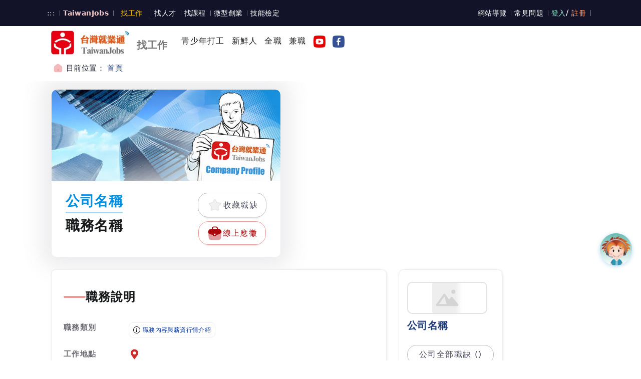

--- FILE ---
content_type: text/html; charset=utf-8
request_url: https://job.taiwanjobs.gov.tw/Internet/index/JobDetail.aspx?R2=11&EMPLOYER_ID=693429&HIRE_ID=12816425
body_size: 137200
content:

<!DOCTYPE html>
<html prefix="og: http://ogp.me/ns#" xmlns="http://www.w3.org/1999/xhtml" lang="zh-Hant-TW">
<head><meta name="description" content="&#21488;&#28771;&#23601;&#26989;&#36890;&#20154;&#29983;&#32887;&#28079;&#22909;&#22821;&#20276;&#65292;&#20225;&#26989;&#24501;&#25165;&#22909;&#24171;&#25163;&#12289;&#27714;&#32887;&#32178;&#25552;&#20379;&#27714;&#32887;&#32773;&#22810;&#20803;&#21270;&#32887;&#32570;&#12289;&#23601;&#26989;&#26032;&#32862;&#12289;&#24501;&#25165;&#27963;&#21205;&#35338;&#24687;&#12289;&#29986;&#26989;&#12289;&#20998;&#30526;&#33287;&#35336;&#30059;&#23560;&#21312;&#12289;&#25919;&#31574;&#36039;&#28304;&#12289;&#32887;&#28079;&#35413;&#28204;&#12289;&#21319;&#23416;&#23601;&#26989;&#22320;&#22294;&#31561;&#35920;&#23500;&#36039;&#35338;&#65292;&#26159;&#24744;&#32887;&#28079;&#30332;&#23637;&#36335;&#19978;&#30340;&#22909;&#22821;&#20276;&#12290;Taiwanjobs&#32;FindJob&#32;website&#32;provides&#32;diversity&#32;job&#32;openings,&#32;job&#32;information,&#32;recruitment&#32;events,&#32;industry,&#32;focus&#32;and&#32;planning&#32;section,&#32;policy&#32;resources,&#32;career&#32;evaluation,&#32;career&#32;maps&#32;and&#32;other&#32;information&#32;,&#32;which&#32;is&#32;a&#32;good&#32;partners&#32;for&#32;your&#32;career&#32;development." /><meta name="keywords" content="&#24037;&#20316;,&#23601;&#26989;,&#32887;&#32570;,&#27714;&#32887;,&#20154;&#21147;&#37504;&#34892;,&#24037;&#35712;,&#20840;&#32887;,&#20860;&#32887;,&#26032;&#39854;&#20154;,&#20844;&#21209;,&#25214;&#24037;&#20316;,&#25171;&#24037;,&#24501;&#25165;&#27963;&#21205;,&#24037;&#20316;&#27231;&#26371;,&#32887;&#28079;,&#26032;&#32862;,&#25919;&#31574;&#36039;,&#32;&#32887;&#28079;&#35413;&#28204;,&#21319;&#23416;&#23601;&#26989;&#22320;&#22294;,&#20844;&#21209;,&#25945;&#32946;,&#21152;&#30431;&#36899;&#37782;,&#36786;&#26989;,&#26032;&#39854;&#20154;,&#36523;&#24515;&#38556;&#31001;,&#21407;&#20303;&#27665;,&#28023;&#22806;&#23601;&#26989;,&#22833;&#26989;&#32102;&#20184;,&#32887;&#28079;&#30332;&#23637;,&#30334;&#22823;,&#23560;&#26989;,&#20027;&#31649;,&#22290;&#21312;,&#39640;&#34218;,work,jobs,resume,professional,database,recruitment,market,salary,opportunities,parttime,freshman,official,&#32;entrepreneurship,career,job&#32;openings,job&#32;wanted,career,news,career&#32;evaluation,career&#32;maps,&#32;government&#32;functionary,education,agriculture,freshman,&#32;physically&#32;disabled,handicapped,working&#32;in&#32;Taiwan,entrepreneurship,unemployment&#32;benefit" />
    <!-- Open Graph Protocol -->
    <meta property="og:type" content="website" />
    <meta property="og:title" content="&#21488;&#28771;&#23601;&#26989;&#36890;" />
    <meta property="og:url" content="https://job.taiwanjobs.gov.tw/Internet/index/JobDetail.aspx?R2=11&EMPLOYER_ID=693429&HIRE_ID=12816425"/>
    <meta property="og:description" content="&#21488;&#28771;&#23601;&#26989;&#36890;&#20154;&#29983;&#32887;&#28079;&#22909;&#22821;&#20276;&#65292;&#20225;&#26989;&#24501;&#25165;&#22909;&#24171;&#25163;&#12289;&#27714;&#32887;&#32178;&#25552;&#20379;&#27714;&#32887;&#32773;&#22810;&#20803;&#21270;&#32887;&#32570;&#12289;&#23601;&#26989;&#26032;&#32862;&#12289;&#24501;&#25165;&#27963;&#21205;&#35338;&#24687;&#12289;&#29986;&#26989;&#12289;&#20998;&#30526;&#33287;&#35336;&#30059;&#23560;&#21312;&#12289;&#25919;&#31574;&#36039;&#28304;&#12289;&#32887;&#28079;&#35413;&#28204;&#12289;&#21319;&#23416;&#23601;&#26989;&#22320;&#22294;&#31561;&#35920;&#23500;&#36039;&#35338;&#65292;&#26159;&#24744;&#32887;&#28079;&#30332;&#23637;&#36335;&#19978;&#30340;&#22909;&#22821;&#20276;&#12290;Taiwanjobs FindJob website provides diversity job openings, job information, recruitment events, industry, focus and planning section, policy resources, career evaluation, career maps and other information , which is a good partners for your career development."/>
    <!-- og:image 須為完整 http(s) URL, 圖片長寛比例應為 1.91:1 -->
    <meta property="og:image" content="https://job.taiwanjobs.gov.tw/Internet/Index/images/og-taiwanjobs.png?2025121920" />
    
        <meta property="og:image:width" content="1200" />
    
        <meta property="og:image:height" content="630" />
    
    <meta property="og:image:type" content="image/png" />
<meta name="google-site-verification" content="Tp3foBc8QYmM5hgE4UsddUm6kYLbXupYisJ4vhkKzwA" /><meta http-equiv="Content-Type" content="text/html;&#32;charset=UTF-8" /><meta http-equiv="X-UA-Compatible" content="IE=edge,chrome=1" /><meta name="viewport" content="width=device-width,maximum-scale=1.0,user-scalable=no" /><title>
	台灣就業通 - 找工作 -- 職缺明細
</title>
    <link rel="apple-touch-icon" sizes="180x180" href="/Internet/Index/images/apple-touch-icon.png" />
    <link rel="icon" type="image/png" sizes="32x32" href="/Internet/Index/images/favicon-32x32.png" />
    <link rel="icon" type="image/png" sizes="16x16" href="/Internet/Index/images/favicon-16x16.png" />
    <!-- Animate  -->
    <link rel="stylesheet" type="text/css" href="/Internet/Index/css/animate.css" />
    <!-- iCon  -->
    <link rel="stylesheet" type="text/css" href="/Internet/Index/css/style.css" />
    <!-- 前一版 job 樣式 -->
    <link rel="stylesheet" type="text/css" href="/Internet/Index/css/style-107.css" />
    <!-- bootstrap -->
    <link rel="stylesheet" type="text/css" href="/Internet/Index/css/bootstrap.min.css" />
    <!-- CSS  -->
    <link rel="stylesheet" type="text/css" href="/Internet/Index/css/main.css" />
    <link rel="Stylesheet" type="text/css" href="/Internet/Index/css/all.css" />
    <link rel="SHORTCUT ICON" type="image/x-icon" href="/favicon.ico" />
    <link rel="stylesheet" type="text/css" href="/Internet/Index/css/jquery-confirm.min.css" />
    
    <!-- fontawasome -->
    

    <!-- JQuery -->
    <script type="text/javascript" src="/Internet/Index/js/jquery.min.js"></script>
    <script type="text/javascript" src="/Internet/Index/js/jquery-confirm.min.js"></script>
    <!-- Bootstrap_v5  -->
    <script type="text/javascript" src="/Internet/Index/js/bootstrap.bundle.min.js"></script>
    <script type="text/javascript" src="/Internet/Index/js/owl.carousel.min.js"></script>
    <!-- Utils -->
    <script type="text/javascript" src="/internet/index/js/turboframe_JsUtils.js"></script>
    <script type="text/javascript" src="/internet/index/js/turboframe_JsEventHandler.js"></script>
    <!-- Core -->
    <script type="text/javascript" src="/Internet/Index/js/core.js"></script>
    <!-- categoryPicker -->
    <script type="text/javascript" src="/Internet/Index/js/components/categoryPicker/categoryPicker.js"></script>
    <!-- Go Top -->
    <script type="text/javascript" src="/Internet/Index/js/Tu.gotop.js"></script>
    
    <!-- 縣市Dialog選單需要 -->
    <script type="text/javascript" src="/Internet/Index/js/Tu.modal.js"></script>
    
    <script type="text/javascript" src="/Internet/Index/js/main.js"></script>
    <script src="/Internet/Index/js/popBanner.js" type="text/javascript"></script>
    
    <!--更換特殊字元JS-->
    <script src="/Internet/Index/js/security.js" type="text/javascript"></script>

    <!-- 關鍵字輸入 autocomplete -->
    <script src="/Internet/Index/js/autocomplete.js" type="text/javascript"></script>

    
    <script src="/Internet/Index/js/localStorageApi.js" type="text/javascript"></script>
    <script src="/Internet/Index/js/twjobsAnalysis.js" type="text/javascript" charset="utf-8"></script>

    
    <script src="https://sso.taiwanjobs.gov.tw/Internet/Index/js/twjobsSsoTrack.js" type="text/javascript" charset="utf-8"></script>
    
    </head>
<body id="Body">

    
<!-- SVG Symbols -->
  <svg xmlns="http://www.w3.org/2000/svg" aria-hidden="true" hidden="true">
    <symbol id="ic-list-sm" viewBox="0 0 24 24">
      <g fill="currentColor">
        <path d="M4.1 21C2.6 21 2 20.7 2 20v-2c0-.7.6-1 2.1-1h15.8c1.5 0 2.1.3 2.1 1v2c0 .7-.6 1-2.1 1Zm0-14C2.6 7 2 6.7 2 6V4c0-.7.6-1 2.1-1h15.8c1.5 0 2.1.3 2.1 1v2c0 .7-.6 1-2.1 1Z" opacity=".4" />
        <path d="M19.9 10H4.1c-1.5 0-2.1.3-2.1 1v2c0 .7.6 1 2.1 1h15.8c1.5 0 2.1-.3 2.1-1v-2c0-.7-.6-1-2.1-1Z" />
      </g>
    </symbol>
    <symbol id="ic-grid" viewBox="0 0 24 24">
      <g fill="currentColor">
        <path d="M4.2 22C2.6 22 2 21.4 2 19.8v-4c0-1.7.6-2.3 2.2-2.3h4c1.7 0 2.3.6 2.3 2.2v4c0 1.7-.6 2.3-2.2 2.3Zm15.6-11.5h-4c-1.7 0-2.3-.6-2.3-2V4c0-1.4.6-2 2.2-2h4c1.7 0 2.3.6 2.3 2v4.5c0 1.4-.6 2-2.2 2Z" opacity=".4" />
        <path d="M15.7 22c-1.6 0-2.2-.6-2.2-2.2v-4c0-1.7.6-2.3 2.2-2.3h4c1.7 0 2.3.6 2.3 2.2v4c0 1.7-.6 2.3-2.2 2.3ZM8.3 10.5h-4c-1.7 0-2.3-.6-2.3-2V4c0-1.4.6-2 2.2-2h4c1.7 0 2.3.6 2.3 2v4.5c0 1.4-.6 2-2.2 2Z" />
      </g>
    </symbol>
    <symbol id="ic-list" viewBox="0 0 24 24">
      <g fill="currentColor">
        <path d="M19.9 13.5H4.1c-1.5 0-2.1.6-2.1 2.2v4c0 1.7.6 2.3 2.1 2.3h15.8c1.5 0 2.1-.6 2.1-2.2v-4c0-1.7-.6-2.3-2.1-2.3Z" opacity=".4" />
        <path d="M19.9 2H4.1C2.6 2 2 2.6 2 4.2v4c0 1.7.6 2.3 2.1 2.3h15.8c1.5 0 2.1-.6 2.1-2.2v-4c0-1.7-.6-2.3-2.1-2.3Z" />
      </g>
    </symbol>
    <symbol id="ic-close" viewBox="0 0 24 24">
      <g fill="currentColor">
        <path d="M9.2 8.4a.7.7 0 0 1 .5.2L12 11l2.3-2.3a.8.8 0 0 1 1 0 .7.7 0 0 1 .3.6.7.7 0 0 1-.2.5L13 12l2.3 2.3a.7.7 0 0 1 .2.5.7.7 0 0 1-.2.6.8.8 0 0 1-1.1 0L12 13l-2.3 2.3a.8.8 0 0 1-1 0 .7.7 0 0 1-.3-.6.7.7 0 0 1 .2-.5L11 12 8.6 9.7a.7.7 0 0 1-.2-.5.7.7 0 0 1 .2-.6.7.7 0 0 1 .6-.2Z" data-name="Union 178" />
        <path d="M15 22.8H9c-2.8 0-4.6-.6-6-1.9S1.3 17.8 1.3 15V9c0-2.8.6-4.6 1.9-6S6.2 1.3 9 1.3h6c2.8 0 4.6.6 6 1.9s1.8 3.1 1.8 5.9v6c0 2.8-.6 4.6-1.9 6s-3.1 1.8-5.9 1.8Zm-6-20c-2.3 0-3.9.4-4.8 1.4S2.7 6.7 2.7 9v6c0 2.3.5 3.9 1.5 4.8s2.5 1.4 4.8 1.4h6c2.3 0 3.9-.4 4.8-1.4s1.4-2.5 1.4-4.8V9c0-2.3-.4-3.9-1.4-4.8S17.3 2.7 15 2.7Z" />
      </g>
    </symbol>
    
    <symbol id="ic-user" viewBox="0 0 24 24">
      <g fill="currentColor">
        <path d="M22 12A10 10 0 1 1 12 2a10 10 0 0 1 10 10Z" opacity=".4" />
        <path d="M12 7a3.7 3.7 0 0 0 0 7.4h.1A3.7 3.7 0 0 0 12 7ZM18.8 19.4A10 10 0 0 1 12 22a10 10 0 0 1-6.8-2.6A4.3 4.3 0 0 1 7.1 17a9.6 9.6 0 0 1 9.8 0 4.2 4.2 0 0 1 1.9 2.4Z" />
      </g>
    </symbol>
    <symbol id="ic-burger" viewBox="0 0 24 24">
      <g id="menu" transform="translate(-684 -380)">
        <path d="M18,.75H0A.75.75,0,0,1-.75,0,.75.75,0,0,1,0-.75H18a.75.75,0,0,1,.75.75A.75.75,0,0,1,18,.75Z" transform="translate(687 387)" fill="currentColor" />
        <path d="M-9919.249,5444.5a.751.751,0,0,1-.752-.751.751.751,0,0,1,.752-.75h18a.75.75,0,0,1,.749.75.75.75,0,0,1-.749.751Z" transform="translate(10606.25 -5051.75)" fill="currentColor" opacity="0.34" />
        <path d="M18,.75H0A.75.75,0,0,1-.75,0,.75.75,0,0,1,0-.75H18a.75.75,0,0,1,.75.75A.75.75,0,0,1,18,.75Z" transform="translate(687 397)" fill="currentColor" />
      </g>
    </symbol>
    <symbol id="ic-search" viewBox="0 0 24 24">
      <path fill="currentColor" d="m21.7 18.9-3.1-3.1c-.7 1.1-1.7 2.1-2.8 2.8l3.1 3.1c.4.4 1 .4 1.4 0l1.4-1.4c.4-.4.4-1 0-1.4Z" />
      <path fill="currentColor" d="M11 20c-5 0-9-4-9-9s4-9 9-9 9 4 9 9-4 9-9 9Zm0-16c-3.9 0-7 3.1-7 7s3.1 7 7 7 7-3.1 7-7-3.1-7-7-7Zm-3 7c0-1.7 1.3-3 3-3 .6 0 1-.4 1-1s-.4-1-1-1c-2.8 0-5 2.2-5 5 0 .6.4 1 1 1s1-.4 1-1Z" opacity=".36" />
    </symbol>
    <symbol id="ic-arrow-l" viewBox="0 0 24 24">
      <path d="M9.60001 11H21C21.6 11 22 11.4 22 12C22 12.6 21.6 13 21 13H9.60001V11Z" fill="currentColor" />
      <path d="M9.6 20V4L2.3 11.3C1.9 11.7 1.9 12.3 2.3 12.7L9.6 20Z" fill="currentColor" /> <!--opacity=".36"-->
    </symbol>
    <symbol id="ic-arrow-r" viewBox="0 0 24 24">
      <path fill="currentColor" d="M14.4 11H3c-.6 0-1 .4-1 1s.4 1 1 1h11.4v-2Z" />
      <path fill="currentColor" d="M14.4 20V4l7.3 7.3c.4.4.4 1 0 1.4L14.4 20Z" /> <!--opacity=".36"-->
    </symbol>
    <symbol id="ic-images" viewBox="0 0 24 24">
      <g fill="currentColor">
        <path d="M22 8v6l-2-1a2 2 0 0 0-2 0l-5 3a2 2 0 0 1-2 0h-1a2 2 0 0 0-2 0l-5 3a7 7 0 0 1-1-3V8c0-4 2-6 6-6h8c4 0 6 2 6 6Z" opacity=".4" />
        <path d="M11 8a2 2 0 1 1-2-2 2 2 0 0 1 2 2Zm11 6v2c0 4-2 6-6 6H8c-3 0-5-1-5-3l5-3a2 2 0 0 1 2 0h1a2 2 0 0 0 2 0l5-4a2 2 0 0 1 2 0Z" />
      </g>
    </symbol>
    <symbol id="ic-briefcase" viewBox="0 0 24 24">
      <g fill="currentColor">
        <path d="M21 7c-.8-1-2.2-1.4-4.2-1.4h-.3c0-1.7 0-3.8-3.7-3.8h-1.6c-3.7 0-3.7 2-3.7 3.7h-.3c-2 0-3.4.6-4.3 1.5a4.5 4.5 0 0 0-.8 3.6v1.1a.2.2 0 0 0 .1 0 15 15 0 0 0 1.5 1 17.2 17.2 0 0 0 5.5 1.8c0 1 .5 2 2.7 2s2.6-1 2.7-2a16.8 16.8 0 0 0 5.7-2l.2-.2a12.8 12.8 0 0 0 1.3-.8l.1-.4v-.7a4.4 4.4 0 0 0-.8-3.4Zm-8 6.8c0 1 0 1.3-1.1 1.3s-1.3-.2-1.3-1.3v-1.2h2.5ZM9 5.6c0-1.8 0-2.4 2.2-2.4h1.6c2.3 0 2.3.6 2.3 2.3H8.9Z" />
        <path d="M20.5 12.3h-.2a17 17 0 0 1-5.7 2.2c-.1 1-.5 2-2.7 2s-2.6-1-2.7-2a16.7 16.7 0 0 1-5.5-1.9l-.5-.2a15 15 0 0 1-1-.7l.6 6.5c.2 2 1 4 5.4 4h7.6c4.4 0 5.2-2 5.4-4l.7-6.8a12.5 12.5 0 0 1-1.4.9Z" opacity=".4" />
      </g>
    </symbol>
    <symbol id="ic-star" viewBox="0 0 24 24">
      <title>收藏</title>
      <g fill="currentColor">
        <path d="M11.1 4.5C11.5 3.8 12.5 3.8 12.9 4.5L15 8.2C15.2 8.4 15.4 8.6 15.7 8.6L19.8 9.5C20.6 9.7 20.9 10.6 20.4 11.2L17.5 14.4C17.3 14.6 17.2 14.9 17.3 15.1L17.7 19.4C17.8 20.1 17 20.7 16.3 20.4L12.4 18.7C12.1 18.6 11.9 18.6 11.6 18.7L7.7 20.4C7 20.7 6.2 20.1 6.3 19.4L6.7 15.1C6.8 14.9 6.7 14.6 6.5 14.4L3.6 11.2C3.1 10.6 3.4 9.7 4.2 9.5L8.3 8.6C8.6 8.6 8.8 8.4 9 8.2L11.1 4.5Z" />
      </g>
    </symbol>
    <symbol id="ic-map" viewBox="0 0 24 24">
      <g fill="currentColor">
        <path d="M7.8 22a6 6 0 0 1-.7 0 6 6 0 0 1-1.7-.4C3.2 20.8 2 18.9 2 16.2V7.8C2 4.2 4.2 2 7.8 2h8.4c2.7 0 4.6 1.2 5.4 3.3a6 6 0 0 1 .4 1.8 5.6 5.6 0 0 1 0 .7v8.4a6.1 6.1 0 0 1-1 3.7 4 4 0 0 1-1.1 1 6.1 6.1 0 0 1-3.7 1.1Z" opacity=".4" />
        <path d="m5.4 21.6.3-.4L21.6 5.3a6 6 0 0 1 .4 1.8L15 14l6 5.9a4 4 0 0 1-1.1 1L14 15.1 7.1 22a6 6 0 0 1-1.7-.4Zm2.3-9.4A4.7 4.7 0 0 1 6 8a3.1 3.1 0 0 1 3.1-2.4A3.1 3.1 0 0 1 12.2 8a4.6 4.6 0 0 1-1.7 4.3 2 2 0 0 1-1.4.6 2 2 0 0 1-1.4-.6Zm.5-3.7a1 1 0 0 0 1 1 1 1 0 0 0 1-1 1 1 0 0 0-1-1 1 1 0 0 0-1 1Z" />
      </g>
    </symbol>
    <symbol id="ic-gps" viewBox="0 0 24 24">
      <g fill="currentColor">
        <path d="M20 12a8 8 0 1 1-8-8 8 8 0 0 1 8 8Z" opacity=".4" />
        <path d="M15.1 12A3.1 3.1 0 1 1 12 8.9a3.1 3.1 0 0 1 3.1 3.1ZM12.8 2v2a6 6 0 0 0-.8 0 6 6 0 0 0-.7 0V2a.8.8 0 0 1 .7-.8.8.8 0 0 1 .8.8ZM4 12a6.2 6.2 0 0 0 0 .8H2a.8.8 0 0 1-.8-.8.8.8 0 0 1 .8-.8h2a6.2 6.2 0 0 0 0 .8ZM12.8 20v2a.8.8 0 0 1-.8.7.8.8 0 0 1-.8-.7v-2a6 6 0 0 0 .8 0 6 6 0 0 0 .7 0ZM22.8 12a.8.8 0 0 1-.8.8h-2a6.2 6.2 0 0 0 0-.8 6.2 6.2 0 0 0 0-.8h2a.8.8 0 0 1 .8.8Z" />
      </g>
    </symbol>
    <symbol id="ic-route" viewBox="0 0 24 24">
      <g fill="currentColor">
        <path fill="currentColor" d="M16.2 2H7.8C4.2 2 2 4.2 2 7.8v8.4C2 19.8 4.2 22 7.8 22h8.4c3.6 0 5.8-2.2 5.8-5.8V7.8C22 4.2 19.8 2 16.2 2Z" opacity=".4" />
        <path fill="currentColor" d="M17.4 9 15 16.7a2 2 0 0 1-3.6 0l-.7-2a1.9 1.9 0 0 0-1.3-1.2l-2-.7a2 2 0 0 1 0-3.7L15 6.6a2 2 0 0 1 2.4 2.5Z" />
      </g>
    </symbol>
    <symbol id="ic-location" viewBox="0 0 24 24">
      <g fill="currentColor">
        <path d="M20.6 8.4A8.6 8.6 0 0 0 12 1.7a8.6 8.6 0 0 0-8.6 6.7c-1.2 5.2 2 9.6 4.8 12.3a5.4 5.4 0 0 0 7.6 0c2.8-2.7 6-7 4.8-12.3Z" opacity=".4" />
        <path d="M15.2 10.3A3.1 3.1 0 1 1 12 7.2a3.1 3.1 0 0 1 3.2 3.1Z" />
      </g>
    </symbol>
    <symbol id="ic-filter" viewBox="0 0 24 24">
      <g fill="currentColor">
        <path d="M17.6 21.3V12h-1a.9.9 0 0 1-.8-1 .9.9 0 0 1 .9-.8h3.7a.9.9 0 0 1 .9.9.9.9 0 0 1-1 .9h-.9v9.3a.9.9 0 0 1-.9.9.9.9 0 0 1-.9-.9Zm-13 0V12h-1a.9.9 0 0 1-.9-1 .9.9 0 0 1 1-.8h3.6a.9.9 0 0 1 1 .9.9.9 0 0 1-1 .9h-1v9.3a.9.9 0 0 1-.8.9.9.9 0 0 1-1-.9Zm13-14V2.8a.9.9 0 0 1 1-.9.9.9 0 0 1 .8.9v4.6a.9.9 0 0 1-.9 1 .9.9 0 0 1-.9-1Zm-13 0V2.8a.9.9 0 0 1 .9-.9.9.9 0 0 1 .9.9v4.6a.9.9 0 0 1-1 1 .9.9 0 0 1-.8-1Z" opacity=".4" />
        <path d="M11.1 21.3v-4.6a.9.9 0 0 1 .9-1 .9.9 0 0 1 .9 1v4.6a.9.9 0 0 1-.9.9.9.9 0 0 1-.9-.9Zm-1-7.5a.9.9 0 0 1-.9-.9.9.9 0 0 1 1-.9h.9V2.7a.9.9 0 0 1 .9-.9.9.9 0 0 1 .9.9V12h1a.9.9 0 0 1 .9 1 .9.9 0 0 1-1 .8Z" />
      </g>
    </symbol>
    <symbol id="ic-routing" viewBox="0 0 24 24">
      <g fill="currentColor">
        <path d="M17 21.4c-1.1-1-2.4-2.8-2-4.8.9-3.5 6.1-3.5 7 0 .4 2-1 3.8-2 4.8a2.1 2.1 0 0 1-1.5.6 2.1 2.1 0 0 1-1.5-.6Zm.5-4.2a1 1 0 0 0 1 1 1 1 0 0 0 1-1 1 1 0 0 0-1-1 1 1 0 0 0-1 1ZM4 9.4C3 8.4 1.6 6.6 2 4.6 3 1.1 8 1.1 9 4.6c.4 2-.8 3.8-2 4.8a2.1 2.1 0 0 1-1.4.6A2.1 2.1 0 0 1 4 9.4Zm.5-4.2a1 1 0 0 0 1 1 1 1 0 0 0 1-1 1 1 0 0 0-1-1 1 1 0 0 0-1 1Z" opacity=".4" />
        <path d="M9.3 19.8A2.7 2.7 0 0 1 6.8 18a2.7 2.7 0 0 1 .7-3l8-7a1.2 1.2 0 0 0 .4-1.4 1.2 1.2 0 0 0-1.2-.8H12a.8.8 0 0 1-.8-.8.8.8 0 0 1 .8-.7h2.7A2.7 2.7 0 0 1 17.3 6a2.7 2.7 0 0 1-.8 3l-8 7a1.2 1.2 0 0 0-.3 1.4 1.2 1.2 0 0 0 1.1.8H12a.8.8 0 0 1 .8.8.8.8 0 0 1-.8.8Zm8.2-2.6a1 1 0 0 1 1-1 1 1 0 0 1 1 1 1 1 0 0 1-1 1 1 1 0 0 1-1-1Zm-13-12a1 1 0 0 1 1-1 1 1 0 0 1 1 1 1 1 0 0 1-1 1 1 1 0 0 1-1-1Z" />
      </g>
    </symbol>
    <symbol id="tapes" viewBox="0 0 124 48">
      <g id="tape" fill="currentColor">
        <path id="Base" d="M114.4.2c1.2 6.1 8.9 6 8.6 12a20.3 20.3 0 0 1 .5 2.8c0 1-3.4 3.3-3.4 4.2v2c0 .7 3.5 1.9 3.5 2.6l.1 4.7c0 1.1-2.4 4.5-2.3 7.3 0 3.5 2.4 4.5 1.2 6.3-2 3-12.8 2.9-21.5 2.7-8.8 0-17.6.3-26.6.3h-3.3c-6 0-13.7.2-19.9 0H48a399.6 399.6 0 0 0-35.7 1.7l-9 .3v-2.5c.4-1-1.4-2.6-1-3.7s2.7-1.8 2.9-3a40 40 0 0 0 .5-9c-.1-1.9-1.6-2.2-1.9-4-.1-1 1.1-3.3 1-4.2-.1-.4-4.7-1.8-4.8-2.1-.2-1.5.7-3.4.5-4.9-.6-3 2.1-4.7 1.7-8L2 3.3l20.8-.5h2a574 574 0 0 0 46.2-.5c16.5 5.4 25.2-3.6 41.4-2h1.9Z" opacity=".7" />
        <g id="Dark_Areas">
          <path id="Path_312" d="M15.1 19.9c7.5-.6 4.5 2.1 19.3-4.8s27.5-6.5 30.8-5.4S84 13.3 84 13.3s-18.2-.7-25 .7-14.6 2.8-20.2 5.4-23.8.5-23.8.5Z" opacity=".1" style="isolation:isolate" />
          <path id="Path_313" d="M3.8 15.2c4.1-.9 10-2.1 11.1-2.5 2-.6 20-4.1 16-4L16.3 9c-1.6 0-7.8 2.6-13.3 2.1l.7 4Z" opacity=".1" style="isolation:isolate" />
          <path id="Path_316" d="M106.5 6.6a42.4 42.4 0 0 1-24.2 5.7s14.5 1.9 18 1.8 6.3-1.7 11.1-2.6c3.6-.6 9.3 2.6 12.2 4.4v-1a20.3 20.3 0 0 0-.6-2.8c.1-2.8-1.5-4.3-3.4-5.6-3.1-.2-9.5-1.8-13.1.1Z" opacity=".1" style="isolation:isolate" />
        </g>
        <g id="Light_Areas">
          <path id="Path_314" fill="#fff" d="M57.4 32.3c7.6 1.8 11.4-5 16.1-4.8s18.9-4.3 23.6-3.3l-16.2 4s-6.4-.5-9.6 2.1-8.3 3.3-8.3 3.3Z" opacity=".8" style="isolation:isolate" />
          <path id="Path_315" fill="#fff" d="M38 34.3s5-5.5 7.8-4.6 8.5-.7 9.2-.2 7.5.8 7.5.8-6.3-2.4-8.8-2-8.9.2-10 .2-5.6 5.8-5.6 5.8Z" opacity=".8" style="isolation:isolate" />
          <g id="Group_304" opacity=".3">
            <path id="Path_317" fill="#fff" d="M19.7 27.9c2.1-.4 4.4-.5 6.3-1.5l2.9-1.7a25.5 25.5 0 0 1 3.1-1.2 54.5 54.5 0 0 1 6.4-1.7 30.2 30.2 0 0 1 6.6-.6c4.5.2 8.7 1.6 13 .8 2.2-.2 4.3-.8 6.4-1.2a13.9 13.9 0 0 1 6.6.2 14.6 14.6 0 0 0-6.5.4c-2 .5-4.2 1.1-6.4 1.5-4.4 1-8.9-.5-13-.6-4.4-.2-8.7 1-12.9 2a25.4 25.4 0 0 0-3 1l-3 1.6a11 11 0 0 1-3.2.8l-3.3.2Z" />
          </g>
          <path id="Path_318" fill="#fff" d="m15.7 33.7-3.9.5a46 46 0 0 1-3.8 0H5.6l-.2 2.5 2.6-.2c1.4 0 2.7-.2 4-.4l4-.9 15.5-3.5Z" opacity=".3" style="isolation:isolate" />
          <path id="Path_319" fill="#fff" d="m49.8 40 4.8 5.1h16.6l-13.5-3.4s-6.2-4.4-7.3-4-12.2.3-12.2.3Z" opacity=".3" style="isolation:isolate" />
        </g>
      </g>
    </symbol>

    <symbol id="ic-user-outline" viewBox="0 0 24 24">
      <title>USER</title>
      <g fill="currentColor">
        <path d="M12 23a3 3 0 0 1-2-1l-2-2a2 2 0 0 0-1 0H6a4 4 0 0 1-4-4V5a4 4 0 0 1 4-4h12a4 4 0 0 1 4 4v11a4 4 0 0 1-4 4h-1a2 2 0 0 0-1 0l-2 2a3 3 0 0 1-2 1ZM6 3a2 2 0 0 0-2 2v11a2 2 0 0 0 2 2h1a4 4 0 0 1 2 1l2 2a1 1 0 0 0 2 0l2-2a4 4 0 0 1 2-1h1a2 2 0 0 0 2-2V5a2 2 0 0 0-2-2Z" />
        <path d="M9 16a3 3 0 0 1-1-2 3 3 0 0 1 1-3 6 6 0 0 1 3-1 6 6 0 0 1 3 1 3 3 0 0 1 1 3 3 3 0 0 1-1 2 6 6 0 0 1-3 1 6 6 0 0 1-3-1Zm1-3a1 1 0 0 0-1 1 1 1 0 0 0 1 1 4 4 0 0 0 2 0 4 4 0 0 0 2 0 1 1 0 0 0 1-1 1 1 0 0 0-1-1 4 4 0 0 0-2-1 4 4 0 0 0-2 1Zm2-3a3 3 0 0 1-3-3 3 3 0 0 1 3-3 3 3 0 0 1 3 3 3 3 0 0 1-1 2 3 3 0 0 1-2 1Zm-1-3a1 1 0 0 0 1 1 1 1 0 0 0 1-1 1 1 0 0 0-1-1 1 1 0 0 0-1 1Z" opacity=".4" />
      </g>
    </symbol>
    <!-- <i class="svg-icon"><svg><use href="#ic-note-outline"></use></svg></i> -->
    <symbol id="ic-note-outline" viewBox="0 0 24 24">
      <title>NOTE</title>
      <g fill="currentColor">
        <path d="M13.1 1.8a11.2 11.2 0 0 1 2.6.3l1.6.4c2.4.5 3.9 1.4 4.7 2.7s1 3 .4 5.4l-1 4.2a8.1 8.1 0 0 1-2 4 5 5 0 0 1-3.6 1.4H15a11.3 11.3 0 0 1-1.7-.4l-1.7-.4C9.2 19 7.8 18 7 16.7s-1-3-.4-5.4l1-4.2a11.1 11.1 0 0 1 .7-2.3 5 5 0 0 1 4.8-3Zm2.7 16.9c2.3 0 3.5-1.2 4.1-4.2l1-4.2c.5-2 .4-3.3-.2-4.3S19 4.4 17 4l-1.7-.4a9.7 9.7 0 0 0-2.2-.3 3.4 3.4 0 0 0-3.4 2.1 9.7 9.7 0 0 0-.7 2l-1 4.3c-.4 1.9-.4 3.2.2 4.2s1.8 1.6 3.7 2l1.7.5a9.8 9.8 0 0 0 1.5.2h.7Z" />
        <path d="m3 17.5-1.2-4c-.7-2.2-.7-3.9 0-5.2s2-2.4 4.2-3l1.6-.6a10.3 10.3 0 0 1 1.3-.3.7.7 0 0 1 .7.2.8.8 0 0 1 0 .8 9.6 9.6 0 0 0-.6 2l-1 4.3c-.4 1.9-.4 3.2.2 4.2s1.8 1.6 3.7 2l1.7.5a9.6 9.6 0 0 0 1.5.2.8.8 0 0 1 .7.6.7.7 0 0 1-.3.8 10 10 0 0 1-2.6 1.2l-1.5.5a9.9 9.9 0 0 1-3 .6c-3.4 0-4.7-2.8-5.3-4.8ZM6.6 6.6C4.7 7.2 3.5 8 3 9s-.5 2.3.1 4.2L4.5 17a6.9 6.9 0 0 0 1.6 3 3.1 3.1 0 0 0 2.3.8 8.3 8.3 0 0 0 2.5-.5l1.6-.5.1-.1-1-.2C9.2 18.9 7.8 18 7 16.7s-1-3-.4-5.4l1-4.2q0-.5.2-.9Zm7.9 7.3-3-.8a.7.7 0 0 1-.5-.9.7.7 0 0 1 1-.5l2.8.7a.8.8 0 0 1 .6 1 .8.8 0 0 1-.7.5.7.7 0 0 1-.2 0Zm3-3.4-5-1.2a.7.7 0 0 1-.5-1 .8.8 0 0 1 1-.5L17.6 9a.7.7 0 0 1 .5 1 .8.8 0 0 1-.7.5.7.7 0 0 1-.2 0Z" opacity=".4" />
      </g>
    </symbol>
    <!-- <i class="svg-icon"><svg><use href="#ic-direct-outline"></use></svg></i> -->
    <symbol id="ic-direct-outline" viewBox="0 0 24 24">
      <title>DIRECT</title>
      <g fill="currentColor">
        <path d="M15 22.8H9c-2.8 0-4.6-.6-6-1.9S1.3 17.8 1.3 15V9c0-2.8.6-4.6 1.9-6s3-1.7 5.8-1.7h6c2.8 0 4.6.6 6 1.9s1.8 3.1 1.8 5.9v6c0 2.8-.6 4.6-1.9 6s-3.1 1.8-5.9 1.8Zm-6-20c-2.3 0-3.9.4-4.8 1.4S2.7 6.7 2.7 9v6c0 2.3.5 3.9 1.5 4.8s2.5 1.4 4.8 1.4h6c2.3 0 3.9-.4 4.8-1.4s1.4-2.5 1.4-4.8V9c0-2.3-.4-3.9-1.4-4.8S17.3 2.7 15 2.7Z" />
        <path d="M10.2 17.8a2.7 2.7 0 0 1-2.4-1.6l-1-1.8a1.2 1.2 0 0 0-1-.6H2a.8.8 0 0 1-.7-.8.8.8 0 0 1 .7-.7h3.8a2.7 2.7 0 0 1 2.4 1.5l1 1.8a1.2 1.2 0 0 0 1 .7h3.6a1.2 1.2 0 0 0 1-.7l1-1.8a2.7 2.7 0 0 1 2.4-1.6H22a.8.8 0 0 1 .7.8.8.8 0 0 1-.7.7h-3.8a1.2 1.2 0 0 0-1 .7l-1 1.8a2.7 2.7 0 0 1-2.4 1.6Zm-.7-7a.8.8 0 0 1-.8-.8.8.8 0 0 1 .8-.8h5a.8.8 0 0 1 .8.8.8.8 0 0 1-.8.8Zm.8-3a.8.8 0 0 1-.7-.8.8.8 0 0 1 .7-.7h3.4a.7.7 0 0 1 .7.7.8.8 0 0 1-.7.7Z" opacity=".4" />
      </g>
    </symbol>
    <!-- <i class="svg-icon"><svg><use href="#ic-brifecase-outline"></use></svg></i> -->
    <symbol id="ic-brifecase-outline" viewBox="0 0 24 24">
      <title>BRIFECASE</title>
      <g fill="currentColor">
        <path d="M16 22.8H8c-2 0-3.5-.5-4.4-1.3a4.5 4.5 0 0 1-1.3-3l-.8-8a4.6 4.6 0 0 1 1-3.8c.8-1 2.3-1.5 4.5-1.5h10c2.2 0 3.7.5 4.6 1.5a4.6 4.6 0 0 1 .8 3.8l-.7 8a4.5 4.5 0 0 1-1.3 3c-1 .8-2.4 1.3-4.4 1.3ZM3.8 18.4a3 3 0 0 0 .8 2 5 5 0 0 0 3.4.9h8a5 5 0 0 0 3.4-.9 3 3 0 0 0 .8-2l.8-8a3.2 3.2 0 0 0-.6-2.7c-.6-.6-1.7-1-3.4-1H7c-1.7 0-2.9.4-3.4 1a3.2 3.2 0 0 0-.6 2.6Z" />
        <path d="M9.6 15.9a2.3 2.3 0 0 1-.3-1.2 17.2 17.2 0 0 1-7.1-2.8.7.7 0 0 1-.2-1 .8.8 0 0 1 1-.2 15.6 15.6 0 0 0 6.2 2.5V13c0-.6 0-1 .4-1.4s.8-.4 1.4-.4h2c.6 0 1 0 1.4.4s.3.8.3 1.4v.1a15.8 15.8 0 0 0 6.5-2.7.8.8 0 0 1 1 .2.8.8 0 0 1-.1 1 17.3 17.3 0 0 1-7.4 3 2.3 2.3 0 0 1-.3 1.2 2.8 2.8 0 0 1-2.4 1 2.8 2.8 0 0 1-2.4-1Zm1.1-2.9v1a2.1 2.1 0 0 0 .2 1c0 .2.5.2 1.1.2s1 0 1.1-.2a2.2 2.2 0 0 0 .1-1v-1.3h-2.5v.3Zm4.5-7v-.8a3.6 3.6 0 0 0-.2-1.8c-.3-.4-1-.6-2.2-.6h-1.6c-1.2 0-2 .2-2.2.6a3.6 3.6 0 0 0-.3 1.8V6a.8.8 0 0 1-.7.7.8.8 0 0 1-.8-.7v-.8c0-1.8 0-4 4-4h1.6c4 0 4 2.2 4 4V6a.8.8 0 0 1-.8.7.7.7 0 0 1-.7-.7Z" opacity=".4" />
      </g>
    </symbol>
    <!-- <i class="svg-icon"><svg><use href="#ic-seeker-outline"></use></svg></i> -->
    <symbol id="ic-seeker-outline" viewBox="0 0 24 24">
      <title>SEEKER</title>
      <g fill="currentColor">
        <path d="M11.5 21.8A10.2 10.2 0 0 1 1.2 11.4 10.2 10.2 0 0 1 11.6 1.2a.8.8 0 0 1 .8.8.8.8 0 0 1-.8.8 8.8 8.8 0 0 0-6.2 14.9 8.8 8.8 0 0 0 15-6.2.8.8 0 0 1 1.4 0 10.2 10.2 0 0 1-10.2 10.3Z" />
        <path d="m21.5 22.5-2-2a.8.8 0 0 1 0-1 .8.8 0 0 1 1 0l2 2a.8.8 0 0 1 0 1 .8.8 0 0 1-.5.2.7.7 0 0 1-.5-.2ZM14 10.1a2.1 2.1 0 0 1-1-1.8 2.1 2.1 0 0 1 1-1.7 4.5 4.5 0 0 1 2.4-.7 4.5 4.5 0 0 1 2.5.7 2.1 2.1 0 0 1 1 1.7 2.1 2.1 0 0 1-1 1.8 4.5 4.5 0 0 1-2.5.7 4.5 4.5 0 0 1-2.4-.7Zm.6-2.6a1 1 0 0 0-.6.8 1 1 0 0 0 .6.9 3.4 3.4 0 0 0 1.8.5 3.4 3.4 0 0 0 1.9-.5 1 1 0 0 0 .5-.9 1 1 0 0 0-.5-.8 3.4 3.4 0 0 0-1.9-.4 3.4 3.4 0 0 0-1.8.4Zm1.7-2.2A2.5 2.5 0 0 1 14 2.8 2.5 2.5 0 0 1 16.5.4a2.5 2.5 0 0 1 2.4 2.4 2.5 2.5 0 0 1-2.4 2.5Zm.1-1.1a1.4 1.4 0 0 0 1.3-1.4 1.4 1.4 0 0 0-1.4-1.3A1.4 1.4 0 0 0 15 2.9a1.4 1.4 0 0 0 1.3 1.3.7.7 0 0 1 .1 0Z" opacity=".4" />
      </g>
    </symbol>
    <!-- <i class="svg-icon"><svg><use href="#ic-bill-outline"></use></svg></i> -->
    <symbol id="ic-bill-outline" viewBox="0 0 24 24">
      <title>BILL</title>
      <g fill="currentColor">
        <path d="m9.7 21.5-5.2-4a3.9 3.9 0 0 1-1.6-3V3.2H2a.8.8 0 0 1-.8-.7.8.8 0 0 1 .8-.7h20a.8.8 0 0 1 .8.7.8.8 0 0 1-.8.8h-1v11.2a3.9 3.9 0 0 1-1.5 3l-5.2 4a3.8 3.8 0 0 1-2.3.7 3.9 3.9 0 0 1-2.3-.7Zm-5.3-7a2.4 2.4 0 0 0 1 1.9l5.2 3.9a2.4 2.4 0 0 0 1.4.4 2.4 2.4 0 0 0 1.4-.4l5.2-4a2.4 2.4 0 0 0 1-1.8V3.2H4.4Z" />
        <path d="M8 13.8a.8.8 0 0 1-.8-.8.8.8 0 0 1 .8-.7h8a.8.8 0 0 1 .8.7.8.8 0 0 1-.8.7Zm0-5a.8.8 0 0 1-.8-.8.8.8 0 0 1 .8-.7h8a.8.8 0 0 1 .8.7.8.8 0 0 1-.8.8Z" opacity=".4" />
      </g>
    </symbol>
    <!-- <i class="svg-icon"><svg><use href="#ic-programming-arrow-outline"></use></svg></i> -->
    <symbol id="ic-programming-arrow-outline" viewBox="0 0 24 24">
      <title>PROGRAMMING-ARROW</title>
      <g fill="currentColor">
        <path d="M18.3 16V6.5A1.2 1.2 0 0 0 17 5.3h-3l1.5 1.1a.8.8 0 0 1 0 1 .8.8 0 0 1-.5.4.7.7 0 0 1-.5-.2l-3-2.5a.7.7 0 0 1-.2-.6.8.8 0 0 1 .2-.6l3-2.5a.7.7 0 0 1 1 .1.8.8 0 0 1 0 1L14 3.9h3a2.8 2.8 0 0 1 2.7 2.7V16a.7.7 0 0 1-.7.8.8.8 0 0 1-.8-.8Zm-14 0V9a.8.8 0 0 1 .7-.8.8.8 0 0 1 .8.8v7a.8.8 0 0 1-.8.8.8.8 0 0 1-.8-.8Z" opacity=".4" />
        <path d="M15.3 19a3.8 3.8 0 0 1 3.7-3.8 3.8 3.8 0 0 1 3.8 3.8 3.8 3.8 0 0 1-3.8 3.7 3.8 3.8 0 0 1-3.8-3.7Zm1.4 0a2.3 2.3 0 0 0 2.3 2.3 2.3 2.3 0 0 0 2.3-2.3 2.3 2.3 0 0 0-2.3-2.3 2.3 2.3 0 0 0-2.3 2.3ZM1.3 19A3.8 3.8 0 0 1 5 15.2 3.8 3.8 0 0 1 8.8 19 3.8 3.8 0 0 1 5 22.7 3.8 3.8 0 0 1 1.2 19Zm1.4 0A2.3 2.3 0 0 0 5 21.3 2.3 2.3 0 0 0 7.3 19 2.3 2.3 0 0 0 5 16.7 2.3 2.3 0 0 0 2.7 19ZM1.3 5.2a4 4 0 0 1 4-4 4 4 0 0 1 4 4 4 4 0 0 1-4 4 4 4 0 0 1-4-4Zm1.6 0a2.5 2.5 0 0 0 2.5 2.5 2.5 2.5 0 0 0 2.5-2.5 2.5 2.5 0 0 0-2.5-2.5 2.5 2.5 0 0 0-2.5 2.5Z" />
      </g>
    </symbol>
    <!-- <i class="svg-icon"><svg><use href="#ic-home-outline"></use></svg></i> -->
    <symbol id="ic-home-outline" viewBox="0 0 24 24">
      <title>HOME</title>
      <g fill="currentColor">
        <path d="M11.6 1.3a5 5 0 0 1 2.8.8l6.2 4.3a5.5 5.5 0 0 1 2.1 4.1v7.3a5 5 0 0 1-5 5H6.3a5 5 0 0 1-5-5v-7.4a5.5 5.5 0 0 1 2-4l5.4-4.2a5 5 0 0 1 3-1Zm6.2 20a3.5 3.5 0 0 0 3.4-3.5v-7.3a4 4 0 0 0-1.4-2.8l-6.2-4.4a3.5 3.5 0 0 0-2-.5 3.5 3.5 0 0 0-2.1.6L4 7.6a4 4 0 0 0-1.3 2.8v7.4a3.5 3.5 0 0 0 3.4 3.4Z" />
        <path d="M12 18.8h-1.5A3.8 3.8 0 0 1 6.8 15v-3a3.8 3.8 0 0 1 3.7-3.8h3a3.8 3.8 0 0 1 3.8 3.8v3a3.8 3.8 0 0 1-3.8 3.8Zm1.5-1.6a2.3 2.3 0 0 0 2.3-2.2v-.8h-3v3ZM8.3 15a2.2 2.2 0 0 0 2.2 2.3h.8v-3h-3Zm7.5-2.2V12a2.3 2.3 0 0 0-2.3-2.2h-.7v3Zm-4.5 0v-3h-.8A2.2 2.2 0 0 0 8.3 12v.8Z" opacity=".4" />
      </g>
    </symbol>
    <!-- <i class="svg-icon"><svg><use href="#ic-corp-outline"></use></svg></i> -->
    <symbol id="ic-corp-outline" viewBox="0 0 24 24">
      <title>CORP</title>
      <g fill="currentColor">
        <path d="M13 22.8H5A3.4 3.4 0 0 1 1.3 19v-8A3.4 3.4 0 0 1 5 7.2h4.3V5A3.4 3.4 0 0 1 13 1.2h6A3.4 3.4 0 0 1 22.8 5v14a3.4 3.4 0 0 1-3.8 3.8Zm6-1.6c1.6 0 2.2-.6 2.2-2.2V5c0-1.6-.6-2.3-2.2-2.3h-6c-1.6 0-2.2.7-2.2 2.3v14c0 1.6.6 2.2 2.2 2.2h.3V18a1.8 1.8 0 0 1 1.7-1.8h2a1.8 1.8 0 0 1 1.8 1.8v3.3ZM14.7 18v3.3h2.5V18a.3.3 0 0 0-.2-.3h-2a.3.3 0 0 0-.3.3Zm-12-7v8c0 1.6.7 2.3 2.3 2.3h4.8a4 4 0 0 1-.5-1.7v-11H5c-1.6 0-2.3.7-2.3 2.3Z" />
        <path d="M5.3 17v-4a.8.8 0 0 1 .7-.7.8.8 0 0 1 .8.7v4a.8.8 0 0 1-.8.8.8.8 0 0 1-.8-.8Zm12-4V8a.7.7 0 0 1 .7-.7.8.8 0 0 1 .8.7v5a.8.8 0 0 1-.8.8.8.8 0 0 1-.8-.8Zm-4 0V8a.7.7 0 0 1 .7-.7.7.7 0 0 1 .7.7v5a.7.7 0 0 1-.7.8.8.8 0 0 1-.8-.8ZM5 8.8a.8.8 0 0 1-.8-.8V6A2.8 2.8 0 0 1 7 3.3h3.1a.7.7 0 0 1 .6.3.7.7 0 0 1 .1.6 3.4 3.4 0 0 0 0 .8v3a.8.8 0 0 1-.8.8ZM5.8 6v1.3h3.5V4.7H7A1.2 1.2 0 0 0 5.7 6Z" opacity=".4" />
      </g>
    </symbol>
    <!-- <i class="svg-icon"><svg><use href="#ic-brifecase-timer-outline"></use></svg></i> -->
    <symbol id="ic-brifecase-timer-outline" viewBox="0 0 24 24">
      <title>BRIFECASE-TIMER</title>
      <g fill="currentColor">
        <path d="M7.3 14.3a17.2 17.2 0 0 1-5.1-2.4.8.8 0 0 1-.2-1 .8.8 0 0 1 1-.2 15.8 15.8 0 0 0 4.5 2A4.8 4.8 0 0 1 12 9.5a4.8 4.8 0 0 1 4.5 3.3 15.4 15.4 0 0 0 4.7-2.3.8.8 0 0 1 1 .2.8.8 0 0 1-.1 1 17 17 0 0 1-5.4 2.6A4.8 4.8 0 0 1 12 19a4.8 4.8 0 0 1-4.7-4.6Zm1.5-.1a3.3 3.3 0 0 0 3.2 3.3 3.3 3.3 0 0 0 3.3-3.3A3.3 3.3 0 0 0 12 11a3.3 3.3 0 0 0-3.2 3.2Zm1.6 1.4a.7.7 0 0 1 .2-1l.8-.5a.2.2 0 0 0 .1-.2v-1a.8.8 0 0 1 .8-.7.8.8 0 0 1 .7.8v.9a1.7 1.7 0 0 1-.9 1.5l-.7.4a.7.7 0 0 1-.4.1.7.7 0 0 1-.6-.3ZM15.3 6v-.8a3.6 3.6 0 0 0-.3-1.8c-.3-.4-1-.6-2.2-.6h-1.6c-1.2 0-1.9.2-2.2.6a3.6 3.6 0 0 0-.2 1.8V6a.8.8 0 0 1-.8.8.8.8 0 0 1-.7-.8v-.8c0-1.8 0-4 3.9-4h1.6c4 0 4 2.2 4 4V6a.8.8 0 0 1-.8.8.7.7 0 0 1-.7-.8Z" opacity=".4" />
        <path d="M16 22.8H8c-2 0-3.5-.5-4.4-1.3a4.5 4.5 0 0 1-1.3-3l-.8-8a4.6 4.6 0 0 1 1-3.8c.8-1 2.3-1.5 4.5-1.5h10c2.2 0 3.7.5 4.6 1.5a4.6 4.6 0 0 1 .8 3.8l-.7 8a4.5 4.5 0 0 1-1.3 3c-1 .8-2.4 1.3-4.4 1.3ZM3.8 18.4a3 3 0 0 0 .8 2 5 5 0 0 0 3.4.9h8a5 5 0 0 0 3.4-.9 3 3 0 0 0 .8-2l.8-8a3.2 3.2 0 0 0-.6-2.7c-.6-.6-1.7-1-3.4-1H7c-1.7 0-2.9.4-3.4 1a3.2 3.2 0 0 0-.6 2.6Z" />
      </g>
    </symbol>
  </svg>
  <!-- SVG Symbols (Shades) -->
  <svg id="Shades" xmlns="http://www.w3.org/2000/svg" aria-hidden="true" hidden="true">
    <!-- <i class="svg-icon"><svg><use href="#ic-resume"></use></svg></i> -->
    <symbol id="ic-resume" viewBox="0 0 24 24">
      <title>RESUME</title>
      <path fill="currentColor" d="M20 14h-2v-4h2c.6 0 1 .4 1 1v2c0 .6-.4 1-1 1Zm1 5v-2c0-.6-.4-1-1-1h-2v4h2c.6 0 1-.4 1-1Zm0-12V5c0-.6-.4-1-1-1h-2v4h2c.6 0 1-.4 1-1Z" />
      <path fill="currentColor" d="M17 22H3c-.6 0-1-.4-1-1V3c0-.6.4-1 1-1h14c.6 0 1 .4 1 1v18c0 .6-.4 1-1 1ZM10 7a2 2 0 0 0-2 2c0 1.1.9 2 2 2a2 2 0 0 0 2-2 2 2 0 0 0-2-2Zm3.3 9c.7 0 1.2-.7 1-1.3a4.6 4.6 0 0 0-4.2-2.7c-2 0-3.6 1.1-4.2 2.7-.3.6.3 1.3 1.5 1.3h5.9Z" opacity=".6" />
    </symbol>
    <!-- <i class="svg-icon"><svg><use href="#ic-page"></use></svg></i> -->
    <symbol id="ic-page" viewBox="0 0 24 24">
      <title>PAGE</title>
      <path fill="currentColor" d="M19 22H5c-.6 0-1-.4-1-1V3c0-.6.4-1 1-1h9l6 6v13c0 .6-.4 1-1 1Zm-6.5-4c0-.6.1-.5-.5-.5H8.5c-.6 0-.5-.1-.5.5s-.1.5.5.5L12 18c.6 0 .5.6.5 0Zm4-5c0-.6.1-.5-.5-.5H8.5c-.6 0-.5-.1-.5.5s-.1.5.5.5h7c.6 0 1 .1 1-.5Zm-4-5c0-.6.1-.5-.5-.5H8c-.6 0-.5-.1-.5.5s-.1.5.5.5h4c.6 0 .5.1.5-.5Z" opacity=".3" />
      <rect width="6" height="2" x="7" y="17" fill="currentColor" rx="1" />
      <rect width="10" height="2" x="7" y="12" fill="currentColor" rx="1" />
      <rect width="6" height="2" x="7" y="7" fill="currentColor" rx="1" />
      <path fill="currentColor" d="M15 8h5l-6-6v5c0 .6.4 1 1 1Z" />
    </symbol>
    <!-- <i class="svg-icon"><svg><use href="#ic-seeker"></use></svg></i> -->
    <symbol id="ic-seeker" viewBox="0 0 24 24">
      <title>SEEKERS</title>
      <path fill="currentColor" d="M3 6c-.6 0-1-.4-1-1V3c0-.6.4-1 1-1h2c.6 0 1 .4 1 1s-.4 1-1 1H4v1c0 .6-.4 1-1 1Zm19-1V3c0-.6-.4-1-1-1h-2c-.6 0-1 .4-1 1s.4 1 1 1h1v1c0 .6.4 1 1 1s1-.4 1-1ZM6 21c0-.6-.4-1-1-1H4v-1c0-.6-.4-1-1-1s-1 .4-1 1v2c0 .6.4 1 1 1h2c.6 0 1-.4 1-1Zm16 0v-2c0-.6-.4-1-1-1s-1 .4-1 1v1h-1c-.6 0-1 .4-1 1s.4 1 1 1h2c.6 0 1-.4 1-1Zm-6-10V9a4 4 0 0 0-4-4 4 4 0 0 0-4 4v2c-.8 0-1.5.7-1.5 1.5S7.2 14 8 14v1a4 4 0 0 0 4 4 4 4 0 0 0 4-4v-1c.8 0 1.5-.7 1.5-1.5S16.8 11 16 11Zm-2.6 4c.3 0 .6.3.5.6A2 2 0 0 1 12 17a2 2 0 0 1-1.9-1.3c-.1-.3.1-.7.5-.7h2.8Z" opacity=".4" />
      <path fill="currentColor" d="m9.2 12.9-.1-.3c-.1-.4.2-.9.6-1 .4-.1.9.2 1 .6v.3l-1.5.4Zm5.6 0 .1-.3a.9.9 0 0 0-.6-1 .9.9 0 0 0-1 .6v.3l1.5.4ZM16 7.3l.7-1-1.3-.1-1-.5c-.6-.5-1.4-.7-2.2-.8-2.3-.1-4.1 1.9-4.1 4.2v2.3c.8-.7 1.3-1.6 1.5-2.4 1.4.1 3.8-.3 4.9-.7.2 1.1.8 2.2 1.6 3.1V9l-.3-1.5.2-.2Z" />
    </symbol>
    <!-- <i class="svg-icon"><svg><use href="#ic-date"></use></svg></i> -->
    <symbol id="ic-date" viewBox="0 0 24 24">
      <title>DATE</title>
      <path fill="currentColor" d="M19 3.4c-.6 0-1 .4-1 1v4h-4v-4c0-.6-.4-1-1-1s-1 .4-1 1v4H8v-4c0-.6-.4-1-1-1s-1 .4-1 1v4H2v-4c0-.6-.4-1-1-1s-1 .4-1 1v15c0 .6.4 1 1 1h18c.6 0 1-.4 1-1v-15c0-.6-.4-1-1-1Zm-1 7v3h-4v-3h4Zm-6 0v3H8v-3h4Zm0 5v3H8v-3h4Zm-6-5v3H2v-3h4Zm-4 5h4v3H2v-3Zm12 3v-3h4v3h-4Z" opacity=".3" />
      <path fill="currentColor" d="M19 .4H1c-.6 0-1 .4-1 1v3c0 .6.4 1 1 1h18c.6 0 1-.4 1-1v-3c0-.6-.4-1-1-1Z" />
    </symbol>
    <!-- <i class="svg-icon"><svg><use href="#ic-arrow-double"></use></svg></i> -->
    <symbol id="ic-arrow-double" viewBox="0 0 24 24">
      <title>ARROW DOUBLE</title>
      <path fill="currentColor" d="M9.6 11.4 5.5 7.2A1 1 0 0 1 7 5.8l5.5 5.6c.4.4.4 1 0 1.4L7 18.3a1 1 0 0 1-1.5-1.6l4.1-4.1a1 1 0 0 0 0-1.2Z" opacity=".5" />
      <path fill="currentColor" d="m15.6 11.4-4.2-4.2A1 1 0 0 1 13 5.8l5.6 5.6c.4.4.4 1 0 1.4L13 18.4a1 1 0 0 1-1.5-1.6l4.2-4.1a1 1 0 0 0 0-1.2Z" />
    </symbol>
    <!-- <i class="svg-icon"><svg><use href="#ic-redo"></use></svg></i> -->
    <symbol id="ic-redo" viewBox="0 0 24 24">
      <title>REDO</title>
      <g fill="currentColor">
        <path d="M7.8 2h8.4C19.8 2 22 4.2 22 7.8v8.4c0 3.6-2.2 5.8-5.8 5.8H7.8C4.2 22 2 19.8 2 16.2V7.8C2 4.2 4.2 2 7.8 2Z" opacity=".4" />
        <path d="M17.5 9.2 16 7.6a.8.8 0 0 0-1.1 1l.3.4h-5.1a3.8 3.8 0 1 0 0 7.6H15a.8.8 0 1 0 0-1.5h-5a2.3 2.3 0 0 1 0-4.6h5.2l-.3.2a.8.8 0 0 0 0 1.1.7.7 0 0 0 1 0l1.6-1.6a.8.8 0 0 0 0-1Z" />
      </g>
    </symbol>
    <!-- <i class="svg-icon"><svg><use href="#ic-lovely"></use></svg></i> -->
    <symbol id="ic-lovely" viewBox="0 0 24 24">
      <title>lovely</title>
      <g fill="currentColor">
        <path d="M19.9 8v.5a4.5 4.5 0 0 0-4.6.9 4.4 4.4 0 0 0-3-1.2A4.5 4.5 0 0 0 8 12.7a8.7 8.7 0 0 0 2.8 6.3 1 1 0 0 1-.3 0C7.8 18 2 14.2 2 8a5 5 0 0 1 9-3 5 5 0 0 1 8.9 3Z" opacity=".4" />
        <path d="M18 9.6a3.3 3.3 0 0 0-2.6 1.3 3.3 3.3 0 0 0-6 2 6.1 6.1 0 0 0 .3 2A9 9 0 0 0 15 20a1.3 1.3 0 0 0 .7 0 9 9 0 0 0 5.3-5.2 6.2 6.2 0 0 0 .3-2A3.3 3.3 0 0 0 18 9.6Z" />
      </g>
    </symbol>
    <!-- <i class="svg-icon"><svg><use href="#ic-edit"></use></svg></i> -->
    <symbol id="ic-edit" viewBox="0 0 24 24">
      <title>EDIT</title>
      <g fill="currentColor">
        <path d="M15.5 3h-8C4.1 3 2 5 2 8.5v8C2 19.9 4 22 7.5 22h8c3.4 0 5.5-2 5.5-5.5v-8C21 5.1 19 3 15.5 3Z" opacity=".4" />
        <path d="M7.2 16.8a1.9 1.9 0 0 1-.5-1.6l.4-3a3 3 0 0 1 .8-1.5l5.4-5.4c0 .3.2.5.3.8a7.4 7.4 0 0 0 .4.8 4.4 4.4 0 0 0 .4.5 3.5 3.5 0 0 0 .3.6 1 1 0 0 0 .2.1 7.2 7.2 0 0 0 1 1 1 1 0 0 0 0 .1 5.2 5.2 0 0 0 .6.4l.6.4a8.2 8.2 0 0 0 .8.4l.7.3-5.3 5.4a3 3 0 0 1-1.5.8l-3 .4h-.3a1.8 1.8 0 0 1-1.3-.5Zm12.3-7.2a7.5 7.5 0 0 1-5-5.1.4.4 0 0 1 0-.4L15.6 3C17.5 1 19.2 1.2 21 3a4 4 0 0 1 1.4 2.7A3.8 3.8 0 0 1 21 8.4l-1 1a.4.4 0 0 1-.4.2Z" />
      </g>
    </symbol>
    <!-- <i class="svg-icon"><svg><use href="#ic-calendar-add"></use></svg></i> -->
    <symbol id="ic-calendar-add" viewBox="0 0 24 24">
      <title>CALENDAR-ADD</title>
      <g fill="currentColor">
        <path d="M16.2 21.8a4 4 0 0 1 0-5.6 4 4 0 0 1 5.6 0 4 4 0 0 1 0 5.6A4 4 0 0 1 19 23a4 4 0 0 1-2.8-1.2Zm.6-2.8a.7.7 0 0 0 .7.8h.8v.8a.8.8 0 0 0 .8.7.7.7 0 0 0 .5-.2.7.7 0 0 0 .2-.5v-.8h.7a.7.7 0 0 0 .6-.2.7.7 0 0 0 .2-.6.7.7 0 0 0-.8-.7h-.7v-.7a.8.8 0 0 0-.7-.8.8.8 0 0 0-.8.8v.7h-.8a.8.8 0 0 0-.7.7Zm-9-.8a1 1 0 0 1-.3-.7 1 1 0 0 1 .3-.7 1 1 0 0 1 .3-.2 1 1 0 0 1 1.1.2 1 1 0 0 1 .3.7 1 1 0 0 1-.3.7 1 1 0 0 1-.7.3 1 1 0 0 1-.7-.3Zm3.5-3.5a1 1 0 0 1-.3-.7 1 1 0 0 1 .3-.7 1 1 0 0 1 1.4 0 1 1 0 0 1 .3.7 1 1 0 0 1-.3.7 1 1 0 0 1-.7.3 1 1 0 0 1-.7-.3Zm-3.5 0a1 1 0 0 1-.3-.7 1 1 0 0 1 .3-.7 1 1 0 0 1 .9-.3.6.6 0 0 1 .2 0 .7.7 0 0 1 .2.2h.1a1 1 0 0 1 .3.8 1 1 0 0 1-.3.7l-.1.1a.8.8 0 0 1-.2.1.7.7 0 0 1-.2 0 1.5 1.5 0 0 1-.2.1 1 1 0 0 1-.7-.3ZM3.5 8.3a.5.5 0 0 1-.5-.5 4.2 4.2 0 0 1 4.3-4.2V2a.8.8 0 0 1 .7-.8.8.8 0 0 1 .8.8v1.5h6.5V2a.8.8 0 0 1 .7-.8.8.8 0 0 1 .8.8v1.6A4.2 4.2 0 0 1 21 7.8a.5.5 0 0 1-.5.5Z" />
        <path d="M21 10.8v1.8a1 1 0 0 1-1.1 1 6.1 6.1 0 0 0-.9-.1 5.5 5.5 0 0 0-5.5 5.5 6.2 6.2 0 0 0 .4 1.7 1 1 0 0 1-1 1.3H8c-3.5 0-5-2-5-5v-6.2a1 1 0 0 1 1-1h16a1 1 0 0 1 1 1Z" opacity=".4" />
      </g>
    </symbol>
    <!-- <i class="svg-icon"><svg><use href="#ic-messages"></use></svg></i> -->
    <symbol id="ic-messages" viewBox="0 0 24 24">
      <title>MESSAGES</title>
      <g fill="currentColor">
        <path d="M18 10.8v4a6 6 0 0 1 0 .7c-.3 2.7-1.9 4-4.8 4h-.4a.8.8 0 0 0-.6.4L11 21.5a1.1 1.1 0 0 1-2 0l-1.2-1.6a1 1 0 0 0-.6-.3h-.4c-3.2 0-4.8-.8-4.8-4.8v-4c0-3 1.4-4.5 4-4.8a6 6 0 0 1 .8 0h6.4Q18 6 18 10.8Z" opacity=".4" />
        <path d="M18 14.8v-4Q18 6 13.2 6H6.8A6.2 6.2 0 0 0 6 6c.3-2.6 1.9-4 4.8-4h6.4Q22 2 22 6.8v4c0 3-1.4 4.5-4 4.7a5.8 5.8 0 0 0 0-.7ZM12.5 13a1 1 0 0 1 1-1 1 1 0 0 1 1 1 1 1 0 0 1-1 1 1 1 0 0 1-1-1ZM9 13a1 1 0 0 1 1-1 1 1 0 0 1 1 1 1 1 0 0 1-1 1 1 1 0 0 1-1-1Zm-3.5 0a1 1 0 0 1 1-1 1 1 0 0 1 1 1 1 1 0 0 1-1 1 1 1 0 0 1-1-1Z" />
      </g>
    </symbol>
    <!-- <i class="svg-icon"><svg><use href="#ic-forward"></use></svg></i> -->
    <symbol id="ic-forward" viewBox="0 0 24 24">
      <title>FORWARD</title>
      <g fill="currentColor">
        <path d="M16.2 2H7.8C4.2 2 2 4.2 2 7.8v8.4C2 19.8 4.2 22 7.8 22h8.4c3.6 0 5.8-2.2 5.8-5.8V7.8C22 4.2 19.8 2 16.2 2Z" opacity=".4" />
        <path d="M17.5 8.7 16 7a.8.8 0 0 0-1.1 1l.3.4h-5.1a3.8 3.8 0 1 0 0 7.6H15a.8.8 0 1 0 0-1.5h-5a2.3 2.3 0 1 1 0-4.6h5.2l-.3.2a.8.8 0 0 0 0 1.1.7.7 0 0 0 1 0l1.6-1.6a.8.8 0 0 0 0-1Z" />
      </g>
    </symbol>
    <!-- <i class="svg-icon"><svg><use href="#ic-print"></use></svg></i> -->
    <symbol id="ic-print" viewBox="0 0 24 24">
      <title>PRINT</title>
      <g fill="currentColor">
        <path d="M11 22a3 3 0 0 1-3-3v-3.3H7a.8.8 0 0 1-.8-.7.8.8 0 0 1 .8-.7h10a.8.8 0 0 1 .8.7.8.8 0 0 1-.8.8h-1V19a3 3 0 0 1-3 3ZM7 11.7a.8.8 0 0 1-.8-.7.8.8 0 0 1 .8-.8h3a.8.8 0 0 1 .8.8.8.8 0 0 1-.8.7ZM7 7V5a3 3 0 0 1 3-3h4a3 3 0 0 1 3 3v2Z" />
        <path d="M18 7H6a2.7 2.7 0 0 0-3 3v5a2.7 2.7 0 0 0 3 3h2v-3h8v3h2a2.7 2.7 0 0 0 3-3v-5a2.7 2.7 0 0 0-3-3Zm-8 4.8H7a.8.8 0 0 1 0-1.6h3a.8.8 0 0 1 0 1.6Z" opacity=".4" />
      </g>
    </symbol>
    <!-- <i class="svg-icon"><svg><use href="#ic-medal-star"></use></svg></i> -->
    <symbol id="ic-medal-star" viewBox="0 0 24 24">
      <title>MEDAL-STAR</title>
      <g fill="currentColor">
        <path d="M19 9a7 7 0 0 1-6 7 6.2 6.2 0 0 1-2 0 7 7 0 1 1 8-7Z" opacity=".4" />
        <path d="M5.5 21 5 19.7a1 1 0 0 0-.7-.7l-1.7-.4a1 1 0 0 1-.4-1.7l3.9-3.9a7 7 0 0 0 4.8 3 6 6 0 0 0 1 .1l-4.8 5.5a1 1 0 0 1-.7.3 1 1 0 0 1-1-.7Zm11.3.5L12 16a6 6 0 0 0 1 0 7 7 0 0 0 4.8-3.1l4 3.9a1 1 0 0 1-.6 1.7l-1.6.4a1 1 0 0 0-.7.7l-.4 1.5a1 1 0 0 1-1 .7 1 1 0 0 1-.7-.3ZM12 16Zm1.3-4-1-.6a.7.7 0 0 0-.6 0l-1 .6c-.7.4-1.2 0-1-.7l.3-1a.7.7 0 0 0-.2-.7L9 8.8c-.5-.5-.4-1 .3-1.1l1-.2a.7.7 0 0 0 .6-.3l.5-1.2c.3-.7.9-.7 1.2 0l.6 1.2a.7.7 0 0 0 .5.3l1 .2c.7.1.9.6.4 1l-.9 1a.7.7 0 0 0-.1.5l.2 1c.1.6 0 1-.4 1a1.2 1.2 0 0 1-.6-.2Z" />
      </g>
    </symbol>
    <!-- <i class="svg-icon"><svg><use href="#ic-3d-square"></use></svg></i> -->
    <symbol id="ic-3d-square" viewBox="0 0 24 24">
      <title>3D-SQUARE</title>
      <g fill="currentColor">
        <path d="M16.2 2.3H7.8C4.2 2.3 2 4.5 2 8.1v8.4c0 3.7 2.2 5.8 5.8 5.8h8.4c3.6 0 5.8-2.1 5.8-5.8V8.2c0-3.7-2.2-5.9-5.8-5.9Z" opacity=".4" />
        <path d="M12.8 17.8a.8.8 0 0 1-.4-.7v-3.3a1.5 1.5 0 0 1 .8-1.3l3.5-1.8a.9.9 0 0 1 .9 0 .8.8 0 0 1 .4.8v3.3a1.5 1.5 0 0 1-.8 1.3L13.7 18a1 1 0 0 1-.4 0 .8.8 0 0 1-.5 0Zm-2.5 0-3.5-1.7a1.5 1.5 0 0 1-.8-1.3v-3.3a.8.8 0 0 1 .4-.7.9.9 0 0 1 .8 0l3.5 1.7a1.5 1.5 0 0 1 .9 1.3v3.3a.8.8 0 0 1-.4.7.8.8 0 0 1-.5.2.9.9 0 0 1-.4-.1Zm1-6-3.7-2a.9.9 0 0 1-.4-.8.9.9 0 0 1 .4-.8l3.8-2a1.4 1.4 0 0 1 1.2 0l3.8 2a.9.9 0 0 1 .5.8.9.9 0 0 1-.5.8l-3.8 2a1.3 1.3 0 0 1-.6.1 1.3 1.3 0 0 1-.6-.1Z" />
      </g>
    </symbol>
    <!-- <i class="svg-icon"><svg><use href="#ic-book-en"></use></svg></i> -->
    <symbol id="ic-book-en" viewBox="0 0 24 24">
      <title>BOOK-EN</title>
      <g fill="currentColor">
        <path d="M12 21.3V18h2.4a.6.6 0 0 0 .4-.2.5.5 0 0 0 .2-.3.5.5 0 0 0-.2-.4.6.6 0 0 0-.4-.2H12v-3.6h2a.6.6 0 0 0 .3-.1.5.5 0 0 0 .2-.4.5.5 0 0 0-.2-.4.6.6 0 0 0-.4-.2H12V9.1h2.2a.6.6 0 0 0 .4-.2.5.5 0 0 0 .2-.4.5.5 0 0 0-.2-.4.6.6 0 0 0-.4-.1H12V5.3a1 1 0 0 0 .5-.1l.3-.2a18.7 18.7 0 0 1 7-2.3h.2a2 2 0 0 1 2 2v12a2 2 0 0 1-1.7 2H20a25.7 25.7 0 0 0-7.5 2.5 1 1 0 0 1-.5.1Z" opacity=".4" />
        <path d="M12 21.3a.9.9 0 0 1-.5 0 25.4 25.4 0 0 0-7.4-2.5h-.4a2 2 0 0 1-1.7-2V4.6a2 2 0 0 1 2-2h.2A18.7 18.7 0 0 1 11.3 5h.2a1 1 0 0 0 .5.2V8H9.6a.6.6 0 0 0-.4.1.5.5 0 0 0-.2.4v9a.5.5 0 0 0 .2.3.5.5 0 0 0 .4.2H12v3.3Zm0-4.4h-1a.6.6 0 0 1-.5-.1.5.5 0 0 1-.1-.4v-2.6a.5.5 0 0 1 .1-.3.6.6 0 0 1 .4-.2H12V17Zm0-4.7h-1a.6.6 0 0 1-.5-.1.5.5 0 0 1-.1-.4v-2a.5.5 0 0 1 .1-.5.6.6 0 0 1 .4-.1H12v3.1Zm6.5-4.6a.5.5 0 0 1-.3-.1L17 6.7l-1.2.8a.5.5 0 0 1-.3 0 .5.5 0 0 1-.3 0A.5.5 0 0 1 15 7V3.9a20.1 20.1 0 0 1 4-1.1V7a.5.5 0 0 1-.5.5Z" />
      </g>
    </symbol>
    <!-- <i class="svg-icon"><svg><use href="#ic-book-ch"></use></svg></i> -->
    <symbol id="ic-book-ch" viewBox="0 0 24 24">
      <title>BOOK-CH</title>
      <g fill="currentColor">
        <path d="M12 21.3v-6.8l.3-.2a4.2 4.2 0 0 0 3 1.4.5.5 0 0 0 .6-.5.5.5 0 0 0-.5-.5 3.3 3.3 0 0 1-2.4-1.2 5.7 5.7 0 0 0 1.2-3h1.2a.5.5 0 0 0 .5-.6.5.5 0 0 0-.5-.5h-2.9v-.6a.5.5 0 0 0-.5-.5v-3a1 1 0 0 0 .5-.1l.3-.2a18.7 18.7 0 0 1 7-2.3h.2a2 2 0 0 1 2 2v12a2 2 0 0 1-1.7 2H20a25.6 25.6 0 0 0-7.5 2.5 1 1 0 0 1-.5.1Zm0-8.2v-2.7h1.2a4.8 4.8 0 0 1-1.2 2.7Z" opacity=".4" />
        <path d="M12 21.3a.9.9 0 0 1-.5 0 25.4 25.4 0 0 0-7.4-2.5h-.4a2 2 0 0 1-1.7-2V4.6a2 2 0 0 1 2-2h.2A18.8 18.8 0 0 1 11.3 5h.2a1 1 0 0 0 .5.2v3a.5.5 0 0 0-.5.5v.6H8.6a.5.5 0 0 0-.5.5.5.5 0 0 0 .5.5H12v2.7a4.5 4.5 0 0 1-3.4 1.6.5.5 0 0 0-.5.5.5.5 0 0 0 .5.5 5.4 5.4 0 0 0 3.4-1.2v6.8Zm6.5-13.7a.5.5 0 0 1-.3-.1L17 6.7l-1.2.8a.5.5 0 0 1-.3 0 .5.5 0 0 1-.3 0A.5.5 0 0 1 15 7V3.9a20.2 20.2 0 0 1 4-1.1V7a.5.5 0 0 1-.5.5Z" />
      </g>
    </symbol>
    <!-- <i class="svg-icon"><svg><use href="#ic-data"></use></svg></i> -->
    <symbol id="ic-data" viewBox="0 0 24 24">
      <title>DATA</title>
      <g fill="currentColor">
        <path d="M17.2 22a1.2 1.2 0 0 1-1.2-1.2v-1.6a1.2 1.2 0 0 1 1.2-1.2h3.6a1.2 1.2 0 0 1 1.2 1.2v1.6a1.2 1.2 0 0 1-1.2 1.2Zm0-7.5a1.2 1.2 0 0 1-1.2-1.2v-1.6a1.2 1.2 0 0 1 1.2-1.2h3.6a1.2 1.2 0 0 1 1.2 1.2v1.6a1.2 1.2 0 0 1-1.2 1.2ZM4 8a2 2 0 0 1-2-2V4a2 2 0 0 1 2-2h3a2 2 0 0 1 2 2v2a2 2 0 0 1-2 2Zm13.2-1A1.2 1.2 0 0 1 16 5.8V4.2A1.2 1.2 0 0 1 17.2 3h3.6A1.2 1.2 0 0 1 22 4.2v1.6A1.2 1.2 0 0 1 20.8 7Z" />
        <path d="M16 13.3a.8.8 0 0 0 0-1.6h-2.8v-6H16a.8.8 0 0 0 .8-.7.8.8 0 0 0-.8-.8H9a.8.8 0 0 0-.8.8.8.8 0 0 0 .8.8h2.8V18a2.7 2.7 0 0 0 2.7 2.8H16a.8.8 0 0 0 0-1.6h-1.5a1.3 1.3 0 0 1-1.3-1.2v-4.8Z" opacity=".4" />
      </g>
    </symbol>
    <!-- <i class="svg-icon"><svg><use href="#ic-cup"></use></svg></i> -->
    <symbol id="ic-cup" viewBox="0 0 24 24">
      <title>CUP</title>
      <g fill="currentColor">
        <path d="M6 22A.8.8 0 015.3 21.2.8.8 0 016 20.5H7V20.3A2 2 0 019 18.3H11.2V16A6.6 6.6 0 0012 16 6.7 6.7 0 0012.8 16V18.3H15A2 2 0 0117 20.3V20.5H18A.8.8 0 0118.8 21.2.8.8 0 0118 22ZM19 9V6A4 4 0 0018.6 4.3H19.1A2.5 2.5 0 0121.7 6.8 5.5 5.5 0 0120.2 10.5 4.9 4.9 0 0118.5 11.6 6.8 6.8 0 0019 9ZM3.8 10.5A5.5 5.5 0 012.3 6.8 2.5 2.5 0 014.8 4.3H5.4A3.9 3.9 0 005 6V9A6.8 6.8 0 005.5 11.6 4.9 4.9 0 013.8 10.5ZM13.2 11.4 12.3 11A.9.9 0 0011.7 11L10.8 11.4A.6.6 0 019.9 10.7L9.9 9.7A.8.8 0 009.8 9.2L9.2 8.5A.6.6 0 019.5 7.3L10.5 7.1A.8.8 0 0010.9 6.8L11.4 6A.6.6 0 0112.6 6L13.1 6.8A.8.8 0 0013.5 7.1L14.5 7.3A.6.6 0 0114.8 8.5L14.2 9.2A.8.8 0 0014.1 9.7L14.1 10.7C14.1 11.1 13.9 11.4 13.5 11.4A.9.9 0 0113.2 11.4Z" opacity=".4" />
        <path d="M15 2H9a4 4 0 00-4 4v3a7 7 0 0014 0V6a4 4 0 00-4-4Zm-.2 6.4-.6.8a.8.8 0 00-.1.5v1a.6.6 0 01-1 .7l-.8-.4a1 1 0 00-.6 0l-.9.4a.6.6 0 01-1-.7l.1-1a.8.8 0 00-.1-.5l-.6-.8a.6.6 0 01.3-1l1-.3a.8.8 0 00.4-.3l.5-.8a.6.6 0 011.2 0l.5.8a.8.8 0 00.4.3l1 .2a.6.6 0 01.3 1.1Z" />
      </g>
    </symbol>
    <!-- <i class="svg-icon"><svg><use href="#ic-diamond"></use></svg></i> -->
    <symbol id="ic-diamond" viewBox="0 0 24 24">
      <title>DIAMOND</title>
      <g fill="currentColor">
        <path d="m21.2 13.2-6.8 7.6a3.1 3.1 0 0 1-4.8 0l-6.8-7.6a3.5 3.5 0 0 1-.6-3.4L3 8h18l.8 1.8a3.5 3.5 0 0 1-.6 3.4Z" />
        <path d="M21 8H3l1.8-4a2.9 2.9 0 0 1 2.9-1.9h8.6a2.9 2.9 0 0 1 3 2Z" opacity=".4" />
      </g>
    </symbol>
    <!-- <i class="svg-icon"><svg><use href="#ic-archive-book"></use></svg></i> -->
    <symbol id="ic-archive-book" viewBox="0 0 24 24">
      <title>ARCHIVE-BOOK</title>
      <g fill="currentColor">
        <path d="M21 7v10c0 3-1.5 5-5 5H8c-3.5 0-5-2-5-5V7c0-3 1.5-5 5-5h8c3.5 0 5 2 5 5Z" opacity=".4" />
        <path d="M9 18.8a.8.8 0 0 1-.7-.8.8.8 0 0 1 .7-.7h8.5a.8.8 0 0 1 .8.7.8.8 0 0 1-.8.8Zm4.3-4a.8.8 0 0 1-.8-.8.8.8 0 0 1 .8-.7h4.2a.8.8 0 0 1 .8.7.8.8 0 0 1-.8.8Zm-4.8-5V2h7v7.9a.5.5 0 0 1-.8.3l-2.4-2.1a.5.5 0 0 0-.6 0l-2.4 2.1a.5.5 0 0 1-.3.2.5.5 0 0 1-.5-.5Z" />
      </g>
    </symbol>
    <!-- <i class="svg-icon"><svg><use href="#ic-language-ch"></use></svg></i> -->
    <symbol id="ic-language-ch" viewBox="0 0 24 24">
      <title>LANGUAGE-CH</title>
      <g fill="currentColor">
        <path d="M16.2 2H7.8C4.2 2 2 4.2 2 7.8v8.4C2 19.8 4.2 22 7.8 22h8.4c3.6 0 5.8-2.2 5.8-5.8V7.8C22 4.2 19.8 2 16.2 2Z" opacity=".4" />
        <path d="M17 16a4.8 4.8 0 0 1-3.6-1.7 8.5 8.5 0 0 0 1.8-4.6H17a.8.8 0 0 0 0-1.5h-2.5c-.1 0 0 0 0 0h-1.8v-1a.8.8 0 0 0-1.5 0v1H7a.8.8 0 0 0 0 1.5h6.7A6.9 6.9 0 0 1 7 16a.8.8 0 0 0 0 1.5 8 8 0 0 0 5.4-2.1 6.3 6.3 0 0 0 4.6 2 .8.8 0 0 0 .7-.7.7.7 0 0 0-.7-.7Z" />
      </g>
    </symbol>
    <!-- <i class="svg-icon"><svg><use href="#ic-language-en"></use></svg></i> -->
    <symbol id="ic-language-en" viewBox="0 0 24 24">
      <title>LANGUAGE-EN</title>
      <g fill="currentColor">
        <path d="M16.2 2H7.8C4.2 2 2 4.2 2 7.8v8.4C2 19.8 4.2 22 7.8 22h8.4c3.6 0 5.8-2.2 5.8-5.8V7.8C22 4.2 19.8 2 16.2 2Z" opacity=".4" />
        <path d="M14.6 12.4h-4a.8.8 0 0 0-.6.2.6.6 0 0 0-.2.4v3a.6.6 0 0 0 .2.5.8.8 0 0 0 .6.2h4.6a.8.8 0 0 1 .6.2.6.6 0 0 1 .2.4.6.6 0 0 1-.2.5.8.8 0 0 1-.6.2H8.7a.8.8 0 0 1-.5-.2.6.6 0 0 1-.2-.4V6.6a.6.6 0 0 1 .2-.4.8.8 0 0 1 .5-.2H15a.9.9 0 0 1 .5.2.6.6 0 0 1 .3.4.6.6 0 0 1-.3.5.8.8 0 0 1-.5.2h-4.3a.8.8 0 0 0-.6.2.6.6 0 0 0-.2.4v2.6a.6.6 0 0 0 .2.4.8.8 0 0 0 .6.2h4a.8.8 0 0 1 .5.2.6.6 0 0 1 .3.4.6.6 0 0 1-.3.5.8.8 0 0 1-.5.2Z" />
      </g>
    </symbol>
    <!-- <i class="svg-icon"><svg><use href="#ic-eye"></use></svg></i> -->
    <symbol id="ic-eye" viewBox="0 0 24 24">
      <title>EYE</title>
      <g fill="currentColor">
        <path d="M21.3 9.2c-2.4-3.7-5.7-5.8-9.3-5.8A9.7 9.7 0 0 0 7 5a13.4 13.4 0 0 0-4.3 4.3 5.8 5.8 0 0 0 0 5.6c2.4 3.7 5.7 5.8 9.3 5.8a9.7 9.7 0 0 0 5-1.5 13.4 13.4 0 0 0 4.3-4.3 5.8 5.8 0 0 0 0-5.6ZM12 16a4 4 0 1 1 4-4 4 4 0 0 1-4 4Z" opacity=".4" />
        <path d="M12 9.1a2.9 2.9 0 1 0 2.9 2.9A2.9 2.9 0 0 0 12 9.1Z" data-name="Vector" />
      </g>
    </symbol>
    <!-- <i class="svg-icon"><svg><use href="#ic-business-plan"></use></svg></i> -->
    <symbol id="ic-business-plan" viewBox="0 0 28 28">
      <title>BUSINESS-PLAN</title>
      <path fill="none" d="M0 0h28v28H0z" />
      <path fill="currentColor" d="M11.1 13.3h-.9a.4.4 0 1 1 0-.9h2.2a.9.9 0 0 0 0-1.7h-.8v-1a.9.9 0 0 0-1.8 0v1a2.2 2.2 0 0 0 .4 4.4h1a.4.4 0 0 1 0 .9H8.8a.9.9 0 0 0 0 1.8h.9v.9a.9.9 0 0 0 1.8 0v-1a2.2 2.2 0 0 0-.5-4.4Zm0 0h-.9a.4.4 0 1 1 0-.9h2.2a.9.9 0 0 0 0-1.7h-.8v-1a.9.9 0 0 0-1.8 0v1a2.2 2.2 0 0 0 .4 4.4h1a.4.4 0 0 1 0 .9H8.8a.9.9 0 0 0 0 1.8h.9v.9a.9.9 0 0 0 1.8 0v-1a2.2 2.2 0 0 0-.5-4.4Zm0 0h-.9a.4.4 0 1 1 0-.9h2.2a.9.9 0 0 0 0-1.7h-.8v-1a.9.9 0 0 0-1.8 0v1a2.2 2.2 0 0 0 .4 4.4h1a.4.4 0 0 1 0 .9H8.8a.9.9 0 0 0 0 1.8h.9v.9a.9.9 0 0 0 1.8 0v-1a2.2 2.2 0 0 0-.5-4.4Zm12-5.3a.9.9 0 0 0-.9.9v2.7H17V6.2h2.7a.9.9 0 0 0 0-1.8H5.3a.9.9 0 0 0-.9 1V23a.9.9 0 0 0 1 .9H23a.9.9 0 0 0 .9-.9V9a.9.9 0 0 0-.9-1Zm-.9 14.2H17V17h5.3Zm0-7H16a.9.9 0 0 0-.9.8v6.2H6.2v-16h9v6.2a.9.9 0 0 0 .8 1h6.2Zm-12-2.8h2.2a.9.9 0 0 0 0-1.7h-.8v-1a.9.9 0 0 0-1.8 0v1a2.2 2.2 0 0 0 .4 4.4h1a.4.4 0 0 1 0 .9H8.8a.9.9 0 0 0 0 1.8h.9v.9a.9.9 0 0 0 1.8 0v-1a2.2 2.2 0 0 0-.5-4.4h-.9a.4.4 0 1 1 0-.9Zm1 1h-1a.4.4 0 1 1 0-1h2.2a.9.9 0 0 0 0-1.7h-.8v-1a.9.9 0 0 0-1.8 0v1a2.2 2.2 0 0 0 .4 4.4h1a.4.4 0 0 1 0 .9H8.8a.9.9 0 0 0 0 1.8h.9v.9a.9.9 0 0 0 1.8 0v-1a2.2 2.2 0 0 0-.5-4.4Zm0 0h-1a.4.4 0 1 1 0-1h2.2a.9.9 0 0 0 0-1.7h-.8v-1a.9.9 0 0 0-1.8 0v1a2.2 2.2 0 0 0 .4 4.4h1a.4.4 0 0 1 0 .9H8.8a.9.9 0 0 0 0 1.8h.9v.9a.9.9 0 0 0 1.8 0v-1a2.2 2.2 0 0 0-.5-4.4Zm0 0h-1a.4.4 0 1 1 0-1h2.2a.9.9 0 0 0 0-1.7h-.8v-1a.9.9 0 0 0-1.8 0v1a2.2 2.2 0 0 0 .4 4.4h1a.4.4 0 0 1 0 .9H8.8a.9.9 0 0 0 0 1.8h.9v.9a.9.9 0 0 0 1.8 0v-1a2.2 2.2 0 0 0-.5-4.4Zm0 0h-1a.4.4 0 1 1 0-1h2.2a.9.9 0 0 0 0-1.7h-.8v-1a.9.9 0 0 0-1.8 0v1a2.2 2.2 0 0 0 .4 4.4h1a.4.4 0 0 1 0 .9H8.8a.9.9 0 0 0 0 1.8h.9v.9a.9.9 0 0 0 1.8 0v-1a2.2 2.2 0 0 0-.5-4.4Zm0 0h-1a.4.4 0 1 1 0-1h2.2a.9.9 0 0 0 0-1.7h-.8v-1a.9.9 0 0 0-1.8 0v1a2.2 2.2 0 0 0 .4 4.4h1a.4.4 0 0 1 0 .9H8.8a.9.9 0 0 0 0 1.8h.9v.9a.9.9 0 0 0 1.8 0v-1a2.2 2.2 0 0 0-.5-4.4Zm12-5.4a.9.9 0 0 0-1 .9v2.7H17V6.2h2.7a.9.9 0 0 0 0-1.8H5.3a.9.9 0 0 0-.9 1V23a.9.9 0 0 0 1 .9H23a.9.9 0 0 0 .9-.9V9a.9.9 0 0 0-.9-1Zm-1 14.2H17V17h5.3Zm0-7H16a.9.9 0 0 0-.9.8v6.2H6.2v-16h9v6.2a.9.9 0 0 0 .8 1h6.2Zm-12-2.8h2.2a.9.9 0 0 0 0-1.7h-.8v-1a.9.9 0 0 0-1.8 0v1a2.2 2.2 0 0 0 .4 4.4h1a.4.4 0 0 1 0 .9H8.8a.9.9 0 0 0 0 1.8h.9v.9a.9.9 0 0 0 1.8 0v-1a2.2 2.2 0 0 0-.5-4.4h-.9a.4.4 0 1 1 0-.9Zm1 1h-1a.4.4 0 1 1 0-1h2.2a.9.9 0 0 0 0-1.7h-.8v-1a.9.9 0 0 0-1.8 0v1a2.2 2.2 0 0 0 .4 4.4h1a.4.4 0 0 1 0 .9H8.8a.9.9 0 0 0 0 1.8h.9v.9a.9.9 0 0 0 1.8 0v-1a2.2 2.2 0 0 0-.5-4.4Zm0 0h-1a.4.4 0 1 1 0-1h2.2a.9.9 0 0 0 0-1.7h-.8v-1a.9.9 0 0 0-1.8 0v1a2.2 2.2 0 0 0 .4 4.4h1a.4.4 0 0 1 0 .9H8.8a.9.9 0 0 0 0 1.8h.9v.9a.9.9 0 0 0 1.8 0v-1a2.2 2.2 0 0 0-.5-4.4Zm0 0h-1a.4.4 0 1 1 0-1h2.2a.9.9 0 0 0 0-1.7h-.8v-1a.9.9 0 0 0-1.8 0v1a2.2 2.2 0 0 0 .4 4.4h1a.4.4 0 0 1 0 .9H8.8a.9.9 0 0 0 0 1.8h.9v.9a.9.9 0 0 0 1.8 0v-1a2.2 2.2 0 0 0-.5-4.4Zm0 0h-1a.4.4 0 1 1 0-1h2.2a.9.9 0 0 0 0-1.7h-.8v-1a.9.9 0 0 0-1.8 0v1a2.2 2.2 0 0 0 .4 4.4h1a.4.4 0 0 1 0 .9H8.8a.9.9 0 0 0 0 1.8h.9v.9a.9.9 0 0 0 1.8 0v-1a2.2 2.2 0 0 0-.5-4.4Zm16-8.7-3.5-3.6a1 1 0 0 0-.6-.2H1.8a.9.9 0 0 0-1 .9v24.9a.9.9 0 0 0 1 .8h24.9a.9.9 0 0 0 .8-.8V5.3a1 1 0 0 0-.2-.6Zm-1.4 21H2.7v-23h19.5v2.6a.9.9 0 0 0 1 1h2.6ZM22.2 9v2.7H17V6.2h2.7a.9.9 0 0 0 0-1.8H5.3a.9.9 0 0 0-.9 1V23a.9.9 0 0 0 1 .9H23a.9.9 0 0 0 .9-.9V9a.9.9 0 1 0-1.8 0Zm0 13.3H17V17h5.3Zm0-7H16a.9.9 0 0 0-.9.8v6.2H6.2v-16h9v6.2a.9.9 0 0 0 .8 1h6.2Zm-12-2.8h2.2a.9.9 0 0 0 0-1.7h-.9v-1a.9.9 0 0 0-1.7 0v1a2.2 2.2 0 0 0 .4 4.4h1a.4.4 0 0 1 0 .9H8.8a.9.9 0 0 0 0 1.8h.9v.9a.9.9 0 0 0 1.8 0v-1a2.2 2.2 0 0 0-.5-4.4h-.9a.4.4 0 1 1 0-.9Zm1 1h-1a.4.4 0 1 1 0-1h2.2a.9.9 0 0 0 0-1.7h-.9v-1a.9.9 0 0 0-1.7 0v1a2.2 2.2 0 0 0 .4 4.4h1a.4.4 0 0 1 0 .9H8.8a.9.9 0 0 0 0 1.8h.9v.9a.9.9 0 0 0 1.8 0v-1a2.2 2.2 0 0 0-.5-4.4Zm0 0h-1a.4.4 0 1 1 0-1h2.2a.9.9 0 0 0 0-1.7h-.9v-1a.9.9 0 0 0-1.7 0v1a2.2 2.2 0 0 0 .4 4.4h1a.4.4 0 0 1 0 .9H8.8a.9.9 0 0 0 0 1.8h.9v.9a.9.9 0 0 0 1.8 0v-1a2.2 2.2 0 0 0-.5-4.4Z" />
    </symbol>
    <!-- <i class="svg-icon"><svg><use href="#ic-sitemap"></use></svg></i> -->
    <symbol id="ic-sitemap" viewBox="0 0 32 32">
      <title>SITEMAP</title>
      <g fill="currentColor">
        <path d="M7.6 22.6H1.9a1 1 0 0 0-.9.9v3.8a1 1 0 0 0 1 .9h5.6a1 1 0 0 0 .9-1v-3.7a1 1 0 0 0-1-1ZM18.8 22.6h-5.6a1 1 0 0 0-1 .9v3.8a1 1 0 0 0 1 .9h5.6a1 1 0 0 0 1-1v-3.7a1 1 0 0 0-1-1ZM5.7 18.8h7.5a1 1 0 0 0 1-1v-3.7a1 1 0 0 0-1-1H5.7a1 1 0 0 0-1 1V18a1 1 0 0 0 1 1ZM17.9 14.1V18a1 1 0 0 0 1 1h7.4a1 1 0 0 0 1-1V14a1 1 0 0 0-1-1h-7.5a1 1 0 0 0-1 1ZM11.3 9.4h9.4a1 1 0 0 0 1-.9V4.8a1 1 0 0 0-1-1h-9.4a1 1 0 0 0-1 1v3.7a1 1 0 0 0 1 1ZM30 22.6h-5.6a1 1 0 0 0-.9.9v3.8a1 1 0 0 0 1 .9H30a1 1 0 0 0 .9-1v-3.7a1 1 0 0 0-1-1Z" />
      </g>
    </symbol>
    <!-- <i class="svg-icon"><svg><use href="#ic-share"></use></svg></i> -->
    <symbol id="ic-share" viewBox="0 0 24 24">
      <title>SHARE</title>
      <g fill="currentColor">
        <path d="M8 21a.7.7 0 0 1-.4-1 .7.7 0 0 1 1-.3 7.5 7.5 0 0 0 2 .7 7.6 7.6 0 0 0 2.8 0 7.5 7.5 0 0 0 2-.6.7.7 0 0 1 1 .3.7.7 0 0 1-.4 1 9 9 0 0 1-4 .9 9 9 0 0 1-4-1Zm-4.3-8.2A.7.7 0 0 1 3 12a9 9 0 0 1 3.8-6.5.7.7 0 0 1 1 .2.7.7 0 0 1-.1 1A7.6 7.6 0 0 0 4.5 12a.7.7 0 0 1-.8.7Zm16.7 0a.7.7 0 0 1-.8-.7 7.6 7.6 0 0 0-3.2-5.5.7.7 0 0 1-.2-1 .7.7 0 0 1 1-.2 9.1 9.1 0 0 1 3.9 6.5.7.7 0 0 1-.7.8Z" opacity=".4" />
        <path d="M16.1 16.7a2.8 2.8 0 0 1 2.8-2.8 2.8 2.8 0 0 1 2.9 2.8 2.8 2.8 0 0 1-2.9 2.8 2.8 2.8 0 0 1-2.8-2.8Zm-13.9 0A2.8 2.8 0 0 1 5 13.9 2.8 2.8 0 0 1 8 16.7 2.8 2.8 0 0 1 5 19.5a2.8 2.8 0 0 1-2.8-2.8Zm7-11.9A2.8 2.8 0 0 1 12 2 2.8 2.8 0 0 1 15 4.8 2.8 2.8 0 0 1 12 7.7a2.8 2.8 0 0 1-2.8-2.9Z" />
      </g>
    </symbol>
    <!-- <i class="svg-icon"><svg><use href="#ic-send"></use></svg></i> -->
    <symbol id="ic-send" viewBox="0 0 24 24">
      <title>SEND</title>
      <path fill="currentColor" d="M15.4 8.6 10.7 15a1 1 0 0 0 0 1l2.5 5.3a1 1 0 0 0 .9.6 1 1 0 0 0 .9-.6l7-18a1 1 0 0 0-.3-1.1l-6.3 6.3Z" />
      <path fill="currentColor" d="m20.7 2-18 7a1 1 0 0 0-.1 1.8l5.3 2.5a1 1 0 0 0 1 0l6.5-4.7 6.3-6.3a1 1 0 0 0-1-.2Z" opacity=".3" />
    </symbol>
    <!-- <i class="svg-icon"><svg><use href="#ic-dim"></use></svg></i> -->
    <symbol id="ic-dim" viewBox="0 0 24 24">
      <title>DIM</title>
      <rect width="20" height="20" x="2" y="2" fill="currentColor" opacity=".3" rx="5" />
      <rect width="12" height="2" x="6" y="10.9" fill="currentColor" rx="1" />
    </symbol>
    <!-- <i class="svg-icon"><svg><use href="#ic-add"></use></svg></i> -->
    <symbol id="ic-add" viewBox="0 0 24 24">
      <title>ADD</title>
      <rect width="20" height="20" x="2" y="2" fill="currentColor" opacity=".3" rx="5" />
      <rect width="12" height="2" x="10.9" y="17.8" fill="currentColor" rx="1" transform="rotate(-90 10.9 17.8)" />
      <rect width="12" height="2" x="6" y="10.9" fill="currentColor" rx="1" />
    </symbol>
    <!-- <i class="svg-icon"><svg><use href="#ic-love"></use></svg></i> -->
    <symbol id="ic-love" viewBox="0 0 24 24">
      <title>LOVE</title>
      <path fill="currentColor" d="M18.4 4.7A5 5 0 0 0 12 5.9a5 5 0 0 0-6.4-1.2 5.3 5.3 0 0 0-2.3 6.2C4 14.9 9.7 20 12 20c2.3 0 7.9-5.1 8.7-9.1a5.3 5.3 0 0 0-2.3-6.2Z" />
    </symbol>
    <!-- <i class="svg-icon"><svg><use href="#ic-more"></use></svg></i> -->
    <symbol id="ic-more" viewBox="0 0 24 24">
      <title>MORE</title>
      <rect width="4" height="4" x="10" y="10" fill="currentColor" rx="2" />
      <rect width="4" height="4" x="17" y="10" fill="currentColor" rx="2" />
      <rect width="4" height="4" x="3" y="10" fill="currentColor" rx="2" />
    </symbol>
    <!-- <i class="svg-icon"><svg><use href="#ic-more-sq"></use></svg></i> -->
    <symbol id="ic-more-sq" viewBox="0 0 24 24">
      <title>MORE</title>
      <rect width="20" height="20" x="2" y="2" fill="currentColor" opacity=".3" rx="4" />
      <rect width="2.6" height="2.6" x="11" y="11" fill="currentColor" rx="1.3" />
      <rect width="2.6" height="2.6" x="15" y="11" fill="currentColor" rx="1.3" />
      <rect width="2.6" height="2.6" x="7" y="11" fill="currentColor" rx="1.3" />
    </symbol>
    <!-- <i class="svg-icon"><svg><use href="#ic-character-b"></use></svg></i> -->
    <symbol id="ic-character-b" viewBox="0 0 24 24">
      <title>CHARACTER BOTTOM</title>
      <path d="M11.4343 12.7344L7.25 8.55005C6.83579 8.13583 6.16421 8.13584 5.75 8.55005C5.33579 8.96426 5.33579 9.63583 5.75 10.05L11.2929 15.5929C11.6834 15.9835 12.3166 15.9835 12.7071 15.5929L18.25 10.05C18.6642 9.63584 18.6642 8.96426 18.25 8.55005C17.8358 8.13584 17.1642 8.13584 16.75 8.55005L12.5657 12.7344C12.2533 13.0468 11.7467 13.0468 11.4343 12.7344Z" fill="currentColor" />
    </symbol>
    <!-- <i class="svg-icon"><svg><use href="#ic-character-t"></use></svg></i> -->
    <symbol id="ic-character-t" viewBox="0 0 24 24">
      <title>CHARACTER TOP</title>
      <path d="M12.5657 11.3657L16.75 15.55C17.1642 15.9643 17.8358 15.9643 18.25 15.55C18.6642 15.1358 18.6642 14.4643 18.25 14.05L12.7071 8.50716C12.3166 8.11663 11.6834 8.11663 11.2929 8.50715L5.75 14.05C5.33579 14.4643 5.33579 15.1358 5.75 15.55C6.16421 15.9643 6.83579 15.9643 7.25 15.55L11.4343 11.3657C11.7467 11.0533 12.2533 11.0533 12.5657 11.3657Z" fill="currentColor" />
    </symbol>
    <!-- <i class="svg-icon"><svg><use href="#ic-arrow-l-d"></use></svg></i> -->
    <symbol id="ic-arrow-l-d" viewBox="0 0 24 24">
      <title>ARROW LEFT</title>
      <rect width="13" height="2" x="6" y="11" fill="currentColor" opacity=".5" rx="1" />
      <path fill="currentColor" d="m8.6 11.4 4.2-4.2a1 1 0 0 0-1.6-1.5l-5.5 5.6a1 1 0 0 0 0 1.4l5.5 5.6a1 1 0 0 0 1.6-1.6l-4.2-4.1a.8.8 0 0 1 0-1.2Z" />
    </symbol>
    <!-- <i class="svg-icon"><svg><use href="#ic-arrow-r-d"></use></svg></i> -->
    <symbol id="ic-arrow-r-d" viewBox="0 0 24 24">
      <title>ARROW RIGHT</title>
      <rect width="13" height="2" x="18" y="13" opacity=".5" fill="currentColor" rx="1" transform="rotate(-180 18 13)" />
      <path fill="currentColor" d="m15.4 12.6-4.2 4.2a1 1 0 0 0 1.6 1.4l5.5-5.5c.4-.4.4-1 0-1.4l-5.6-5.6a1 1 0 0 0-1.4 1.5l4.1 4.2c.3.3.3.9 0 1.2Z" />
    </symbol>
    <!-- <i class="svg-icon"><svg><use href="#ic-moneys"></use></svg></i> -->
    <symbol id="ic-moneys" viewBox="0 0 24 24">
      <title>MONEYS</title>
      <g fill="currentColor">
        <path d="M19.3 8v5c0 3.1-1.8 4.5-4.4 4.5H6.1a5.8 5.8 0 0 1-1.3-.2 3.9 3.9 0 0 1-.7-.2c-1.5-.5-2.4-1.8-2.4-4V7.9c0-3 1.8-4.4 4.4-4.4H15c2.2 0 3.8 1 4.3 3.1a7.2 7.2 0 0 1 .1 1.3Z" opacity=".4" />
        <path d="M22.3 11v5c0 3.1-1.8 4.5-4.4 4.5H9.1a5.6 5.6 0 0 1-2-.4 3.5 3.5 0 0 1-2.3-2.8 5.8 5.8 0 0 0 1.3.2H15c2.6 0 4.4-1.4 4.4-4.4V7.9a6.3 6.3 0 0 0-.1-1.3c1.9.4 3.1 1.8 3.1 4.3Z" />
        <path d="M13.1 10.5a2.6 2.6 0 1 1-2.6-2.6 2.6 2.6 0 0 1 2.6 2.6ZM4.8 8.3A.8.8 0 0 0 4 9v3a.8.8 0 0 0 .8.8.8.8 0 0 0 .7-.8V9a.7.7 0 0 0-.7-.8ZM16.2 8.3a.8.8 0 0 0-.7.7v3a.8.8 0 0 0 .7.8.8.8 0 0 0 .8-.8V9a.7.7 0 0 0-.8-.8Z" />
      </g>
    </symbol>
    <!-- <i class="svg-icon"><svg><use href="#ic-cost"></use></svg></i> -->
    <symbol id="ic-cost" viewBox="0 0 24 24">
      <title>COST</title>
      <path fill="currentColor" d="M12.5 22c-.6 0-1-.4-1-1V3c0-.6.4-1 1-1s1 .4 1 1v18c0 .6-.4 1-1 1Z" opacity=".3" />
      <path fill="currentColor" d="M17.8 14.7a4 4 0 0 1-.6 2.2c-.4.7-1 1.2-1.9 1.5-.8.4-1.8.6-2.9.6-1.3 0-2.4-.3-3.3-.8-.6-.4-1.1-.8-1.5-1.5-.4-.6-.6-1.2-.6-1.8l.3-.9c.2-.2.5-.4.9-.4.3 0 .5.1.7.3l.5.8.6 1.1.8.7c.4.2.8.3 1.4.3.8 0 1.5-.2 2-.6.5-.4.8-.9.8-1.4 0-.4-.1-.8-.4-1.1a2 2 0 0 0-1.1-.6l-1.7-.5c-1-.2-1.8-.5-2.4-.8a4 4 0 0 1-1.6-1.2c-.4-.5-.6-1.2-.6-2 0-.7.2-1.4.6-2 .4-.6 1-1 1.8-1.3a7.6 7.6 0 0 1 4.9-.2c.6.2 1.1.5 1.5.8.4.3.7.7.9 1.1.2.4.3.7.3 1.1l-.3.9c-.2.3-.5.4-.9.4l-.7-.2-.5-.8c-.2-.5-.5-.9-.9-1.2-.4-.3-.9-.4-1.7-.4-.7 0-1.3.2-1.7.5-.4.3-.7.7-.7 1.1l.2.7.6.5c.2.1.5.3.8.3l1.3.4 2.1.6 1.6.8c.4.3.8.7 1 1.2.2.5.4 1.1.4 1.8Z" />
    </symbol>
    <!-- <i class="svg-icon"><svg><use href="#ic-question"></use></svg></i> -->
    <symbol id="ic-question" viewBox="0 0 24 24">
      <rect width="20" height="20" x="2" y="2" fill="currentColor" opacity=".3" rx="10" />
      <path fill="currentColor" d="M11.3 13.7a2.4 2.4 0 0 1 .6-1.7l.7-.6.7-.7c.2-.2.3-.5.3-.8 0-.3-.1-.5-.3-.8-.2-.3-.6-.4-1.2-.4s-1 .2-1.3.5c-.2.3-.3.6-.3 1v.4H8.8V10a2.7 2.7 0 0 1 1.5-2.5c.5-.2 1.2-.4 2-.4.9 0 1.7.2 2.2.7.6.4.9 1 .9 1.8 0 .5 0 .9-.2 1.2l-.5.7-.8.7-.8.7c-.2.3-.3.5-.3.9v.4h-1.5v-.6Zm-.1 1.5h1.7V17h-1.7v-1.8Z" />
    </symbol>
    
    <!-- <i class="svg-icon"><svg><use href="#ic-prize"></use></svg></i> -->
    <symbol id="ic-prize" viewBox="0 0 24 24">
      <title>PRIZE</title>
      <path fill="currentColor" d="M14 18v-2h-4v2l-1 2h6l-1-2Z" />
      <path fill="currentColor" d="M20 4h-3V3c0-.6-.4-1-1-1H8c-.6 0-1 .4-1 1v1H4c-.6 0-1 .4-1 1v4a4 4 0 0 0 4 4l3 3h4l3-3a4 4 0 0 0 4-4V5c0-.6-.4-1-1-1ZM5 9V6h2v5a2 2 0 0 1-2-2Zm14 0a2 2 0 0 1-2 2V6h2v3Zm-2 12v1H7v-1c0-.6.4-1 1-1h8c.6 0 1 .4 1 1ZM10 9c-.6 0-1-.4-1-1V5c0-.6.4-1 1-1s1 .4 1 1v3c0 .6-.4 1-1 1Zm0 4c-.6 0-1-.4-1-1v-1c0-.6.4-1 1-1s1 .4 1 1v1c0 .6-.4 1-1 1Z" opacity=".3" />
    </symbol>
    
    <!-- <i class="svg-icon"><svg><use href="#ic-info"></use></svg></i> -->
    <symbol id="ic-info" viewBox="0 0 24 24">
      <title>INFO</title>
      <rect width="20" height="20" x="2" y="2" fill="currentColor" opacity=".3" rx="10" />
      <rect width="7" height="2" x="11" y="17" fill="currentColor" rx="1" transform="rotate(-90 11 17)" />
      <rect width="2" height="2" x="11" y="9" fill="currentColor" rx="1" transform="rotate(-90 11 9)" />
    </symbol>
    
    <!-- <i class="svg-icon"><svg><use href="#ic-zoom-in"></use></svg></i> -->
    <symbol id="ic-zoom-in" viewBox="0 0 24 24">
      <title>zoom-in</title>
      <g fill="currentColor">
        <path d="M20 11a9 9 0 1 1-9-9 9 9 0 0 1 9 9Z" opacity=".4" />
        <path d="M19.7 22.3c-.4 0-1.2-.4-1.6-1.7a2 2 0 0 1 .2-1.8A2 2 0 0 1 20 18a2 2 0 0 1 2 1 2 2 0 0 1-.3 2.1 2.2 2.2 0 0 1-1.8 1.2 1.2 1.2 0 0 1-.2 0Zm-9.5-8.8v-1.8H8.5a.8.8 0 0 1-.8-.7.8.8 0 0 1 .8-.7h1.7V8.4a.8.8 0 0 1 .8-.7.8.8 0 0 1 .7.7v1.8h1.8a.8.8 0 0 1 .7.7.8.8 0 0 1-.7.8h-1.8v1.7a.8.8 0 0 1-.7.7.8.8 0 0 1-.8-.7Z" />
      </g>
    </symbol>
    <!-- <i class="svg-icon"><svg><use href="#ic-search-out"></use></svg></i> -->
    <symbol id="ic-search-out" viewBox="0 0 24 24">
      <title>SEARCH</title>
      <rect width="8.2" height="2" x="17" y="15.1" fill="currentColor" opacity=".5" rx="1" transform="rotate(45 17 15.1)" />
      <path fill="currentColor" d="M11 19a8 8 0 0 1-8-8 8 8 0 0 1 8-8 8 8 0 0 1 8 8 8 8 0 0 1-8 8Zm0-14c-3.5 0-6 2.5-6 6s2.5 6 6 6 6-2.5 6-6-2.5-6-6-6Z" />
    </symbol>

    <!-- <i class="svg-icon"><svg><use href="#ic-education"></use></svg></i> -->
    <symbol id="ic-education" viewBox="0 0 24 24">
      <title>EDUCATION</title>
      <g fill="currentColor">
        <path d="M18.38 12.84v4.93a3.43 3.43 0 0 1-2.18 3.03l-3.19 1.06a3.65 3.65 0 0 1-2.02 0L7.8 20.8a3.41 3.41 0 0 1-2.18-3.03l.01-4.93 4.42 2.88a3.91 3.91 0 0 0 3.94 0Z" opacity=".4" />
        <path d="M19.98 6.46 14 2.53a3.91 3.91 0 0 0-3.94 0L4.03 6.46a3.19 3.19 0 0 0 0 5.34l1.6 1.04 4.42 2.88a3.91 3.91 0 0 0 3.94 0l4.39-2.88 1.37-.9V15a.75.75 0 0 0 1.5 0v-4.92a3.17 3.17 0 0 0-1.27-3.62Z" />
      </g>
    </symbol>
    <!-- <i class="svg-icon"><svg><use href="#ic-briefcase"></use></svg></i> -->
    <symbol id="ic-loading" width="34px" height="34px" viewBox="0 0 128 128" xml:space="preserve">
      <title>LOADING</title>
      <g fill="currentColor">
        <path class="circle-preloader-0" d="M75.4 126.63a11.43 11.43 0 0 1-2.1-22.65 40.9 40.9 0 0 0 30.5-30.6 11.4 11.4 0 1 1 22.27 4.87h.02a63.77 63.77 0 0 1-47.8 48.05v-.02a11.38 11.38 0 0 1-2.93.37z" />
        <animateTransform attributeName="transform" type="rotate" from="0 64 64" to="360 64 64" dur="1200ms" repeatCount="indefinite"></animateTransform>
      </g>
    </symbol>
    <!-- Socails -->
    <!-- <i class="svg-icon"><svg><use href="#ic-youtube"></use></svg></i> -->
    <symbol id="ic-youtube" viewBox="0 0 24 24">
      <title>YOUTUBE</title>
      <path fill="currentColor" d="M21 6.3c-.5-1-1.1-1.1-2.3-1.2L11.9 5l-6.8.1c-1.2.1-1.8.2-2.3 1.2-.6 1-.8 2.6-.8 5.6 0 2.9.3 4.6.8 5.6s1.1 1.1 2.3 1.2l6.8.1 6.8-.1c1.2-.1 1.8-.3 2.3-1.2.6-1 .8-2.6.8-5.6 0-2.9-.3-4.6-.8-5.6ZM9.9 15.7V8.2l4.6 2.8c.8.5.8 1.5 0 2l-4.6 2.7Z" />
    </symbol>
    <!-- <i class="svg-icon"><svg><use href="#ic-facebook"></use></svg></i> -->
    <symbol id="ic-facebook" viewBox="0 0 24 24">
      <title>FACEBOOK</title>
      <path fill="currentColor" d="M12 22a10 10 0 1 0 0-20 10 10 0 0 0 0 20Z" opacity=".3" />
      <path fill="currentColor" d="M13.6 9.4a1.2 1.2 0 0 1 1.2-1.2H16v-3h-2.4a3.5 3.5 0 0 0-3.5 3.6v3H7.8v2.9H10v7.1c1.2.2 2.4.3 3.5 0v-7.1H16l1.2-3h-3.6V9.4Z" />
    </symbol>
    <!-- <i class="svg-icon"><svg><use href="#ic-twitter"></use></svg></i> -->
    <symbol id="ic-twitter" viewBox="0 0 24 24">
      <title>TWITEER</title>
      <path fill="currentColor" d="M19 4.4a4.4 4.4 0 0 0-7.2 1.2c-.8 1.8.1 3.9-.6 5.7-1.1 3-3.4 5.6-6.3 6.6-.4.1-1.1.3-1.8.3-.5.1-.7.8-.2 1A12.3 12.3 0 0 0 20.2 7.8v-.6a8 8 0 0 0 1.7-1.9.8.8 0 0 0-.5-1.2c-.9.1-1.7.1-2.4.3Z" opacity=".3" />
      <path fill="currentColor" d="M11.5 8.3c-3.2-.2-5.9-1.5-8.2-3.8-.4-.4-1-.2-1.1.3-.6 1.8.2 3.6 1.7 4.8a5 5 0 0 1-1.2-.2c-.3-.1-.7.2-.6.6a4.3 4.3 0 0 0 3.3 3.4l-1.1.2c-.4 0-.6.5-.4.8a4 4 0 0 0 3.6 2.1c1.3 0 2.6 0 3.7-.7 1.5-.9 2.7-2.6 2.6-4.4.1-1.4-.7-3-2.3-3.1Z" />
    </symbol>
    <!-- <i class="svg-icon"><svg><use href="#ic-instagram"></use></svg></i> -->
    <symbol id="ic-instagram" viewBox="0 0 24 24">
      <title>INSTAGRAM</title>
      <path fill="currentColor" d="M22 8.2v7.5c0 3.4-2.8 6.3-6.3 6.3H8.2A6.3 6.3 0 0 1 2 15.7V8.2C2 4.8 4.8 2 8.2 2h7.5A6.1 6.1 0 0 1 22 8.2Zm-10-.9a4.7 4.7 0 0 0-4.6 4.6c0 2.5 2.1 4.6 4.6 4.6 2.5 0 4.6-2.1 4.6-4.6 0-2.6-2.1-4.6-4.6-4.6ZM17.9 5c-.6 0-1 .4-1 1s.4 1 1 1 1-.4 1-1c0-.5-.5-1-1-1Z" opacity=".3" />
      <path fill="currentColor" d="M12 17.5a5.6 5.6 0 1 1 0-11.2 5.6 5.6 0 0 1 0 11.2Zm0-9.2c-2 0-3.6 1.6-3.6 3.6s1.6 3.6 3.6 3.6 3.6-1.6 3.6-3.6S14 8.3 12 8.3Z" />
    </symbol>
    <!-- <i class="svg-icon"><svg><use href="#ic-burger-lt"></use></svg></i> -->
    <symbol id="ic-burger-lt" viewBox="0 0 16 16">
      <title>BURGER-LEFT</title>
      <rect width="12" height="1.5" x="2" y="4" fill="currentColor" rx="2" />
      <rect width="6" height="1.5" x="2" y="7.5" fill="currentColor" opacity=".4" rx="1.5" />
      <rect width="10" height="1.5" x="2" y="11.5" fill="currentColor" opacity=".4" rx="1.5" />
    </symbol>
    <symbol id="ic-pencil-square" viewBox="0 0 16 16">
      <path fill="currentColor" d="M15.502 1.94a.5.5 0 0 1 0 .706L14.459 3.69l-2-2L13.502.646a.5.5 0 0 1 .707 0l1.293 1.293zm-1.75 2.456-2-2L4.939 9.21a.5.5 0 0 0-.121.196l-.805 2.414a.25.25 0 0 0 .316.316l2.414-.805a.5.5 0 0 0 .196-.12l6.813-6.814z"/>
      <path fill="currentColor" fill-rule="evenodd" d="M1 13.5A1.5 1.5 0 0 0 2.5 15h11a1.5 1.5 0 0 0 1.5-1.5v-6a.5.5 0 0 0-1 0v6a.5.5 0 0 1-.5.5h-11a.5.5 0 0 1-.5-.5v-11a.5.5 0 0 1 .5-.5H9a.5.5 0 0 0 0-1H2.5A1.5 1.5 0 0 0 1 2.5v11z"/>
    </symbol>
    <symbol id="ic-trash" viewBox="0 0 16 16">
      <path fill="currentColor" d="M5.5 5.5A.5.5 0 0 1 6 6v6a.5.5 0 0 1-1 0V6a.5.5 0 0 1 .5-.5zm2.5 0a.5.5 0 0 1 .5.5v6a.5.5 0 0 1-1 0V6a.5.5 0 0 1 .5-.5zm3 .5a.5.5 0 0 0-1 0v6a.5.5 0 0 0 1 0V6z"/>
      <path fill="currentColor" fill-rule="evenodd" d="M14.5 3a1 1 0 0 1-1 1H13v9a2 2 0 0 1-2 2H5a2 2 0 0 1-2-2V4h-.5a1 1 0 0 1-1-1V2a1 1 0 0 1 1-1H6a1 1 0 0 1 1-1h2a1 1 0 0 1 1 1h3.5a1 1 0 0 1 1 1v1zM4.118 4 4 4.059V13a1 1 0 0 0 1 1h6a1 1 0 0 0 1-1V4.059L11.882 4H4.118zM2.5 3V2h11v1h-11z"/>
    </symbol>
  </svg>

    <form method="post" action="./JobDetail.aspx?R2=11&amp;EMPLOYER_ID=693429&amp;HIRE_ID=12816425" id="form1">
<div class="aspNetHidden">
<input type="hidden" name="__EVENTTARGET" id="__EVENTTARGET" value="" />
<input type="hidden" name="__EVENTARGUMENT" id="__EVENTARGUMENT" value="" />
<input type="hidden" name="__VIEWSTATE" id="__VIEWSTATE" value="/wEPZwUPOGRlM2YzOWI0NzMxZGE0vF2nAjOC5SbvwQReYFXO8dmzslQ+T/DzO1lAQ2riKR00UJwCg6KZ2H/apUSytD9yqzd8fan6GS1MucXagUascA==" />
</div>

<script type="text/javascript">
//<![CDATA[
var theForm = document.forms['form1'];
function __doPostBack(eventTarget, eventArgument) {
    if (!theForm.onsubmit || (theForm.onsubmit() != false)) {
        theForm.__EVENTTARGET.value = eventTarget;
        theForm.__EVENTARGUMENT.value = eventArgument;
        theForm.submit();
    }
}
//]]>
</script>


<script src="/WebResource.axd?d=a9nlNi1YH2DUzpNesghN_vB2_AvWAPXAj0KU50k2AM2msiYKCotv0lwyieTIPd5ZYVUovSDdKrupacPFXH-2a20kmeI7mpId4Vg2wxLYj7_IbJvRS5wq-MpAzd9OEsY5MioHVQUpHgyX1vbjOWpHgg2&amp;t=638902059720898773" type="text/javascript"></script>

<Script Language=JavaScript>blockAlert('很抱歉，此職缺已被關閉或不願意公開上網，所以您無法檢視其資料。\n若您是由搜尋引擎連進來，可能是因為搜尋結果為庫存頁面。', '', function(){ window.location.href='https://job.taiwanjobs.gov.tw/'; });</script>
<script type="text/javascript">
//<![CDATA[
var __cultureInfo = {"name":"zh-TW","numberFormat":{"CurrencyDecimalDigits":2,"CurrencyDecimalSeparator":".","IsReadOnly":true,"CurrencyGroupSizes":[3],"NumberGroupSizes":[3],"PercentGroupSizes":[3],"CurrencyGroupSeparator":",","CurrencySymbol":"NT$","NaNSymbol":"非數值","CurrencyNegativePattern":1,"NumberNegativePattern":1,"PercentPositivePattern":1,"PercentNegativePattern":1,"NegativeInfinitySymbol":"-∞","NegativeSign":"-","NumberDecimalDigits":2,"NumberDecimalSeparator":".","NumberGroupSeparator":",","CurrencyPositivePattern":0,"PositiveInfinitySymbol":"∞","PositiveSign":"+","PercentDecimalDigits":2,"PercentDecimalSeparator":".","PercentGroupSeparator":",","PercentSymbol":"%","PerMilleSymbol":"‰","NativeDigits":["0","1","2","3","4","5","6","7","8","9"],"DigitSubstitution":1},"dateTimeFormat":{"AMDesignator":"上午","Calendar":{"MinSupportedDateTime":"\/Date(-62135596800000)\/","MaxSupportedDateTime":"\/Date(253402271999999)\/","AlgorithmType":1,"CalendarType":1,"Eras":[1],"TwoDigitYearMax":2029,"IsReadOnly":true},"DateSeparator":"/","FirstDayOfWeek":0,"CalendarWeekRule":0,"FullDateTimePattern":"yyyy\u0027年\u0027M\u0027月\u0027d\u0027日\u0027 tt hh:mm:ss","LongDatePattern":"yyyy\u0027年\u0027M\u0027月\u0027d\u0027日\u0027","LongTimePattern":"tt hh:mm:ss","MonthDayPattern":"M月d日","PMDesignator":"下午","RFC1123Pattern":"ddd, dd MMM yyyy HH\u0027:\u0027mm\u0027:\u0027ss \u0027GMT\u0027","ShortDatePattern":"yyyy/M/d","ShortTimePattern":"tt hh:mm","SortableDateTimePattern":"yyyy\u0027-\u0027MM\u0027-\u0027dd\u0027T\u0027HH\u0027:\u0027mm\u0027:\u0027ss","TimeSeparator":":","UniversalSortableDateTimePattern":"yyyy\u0027-\u0027MM\u0027-\u0027dd HH\u0027:\u0027mm\u0027:\u0027ss\u0027Z\u0027","YearMonthPattern":"yyyy\u0027年\u0027M\u0027月\u0027","AbbreviatedDayNames":["週日","週一","週二","週三","週四","週五","週六"],"ShortestDayNames":["日","一","二","三","四","五","六"],"DayNames":["星期日","星期一","星期二","星期三","星期四","星期五","星期六"],"AbbreviatedMonthNames":["一月","二月","三月","四月","五月","六月","七月","八月","九月","十月","十一月","十二月",""],"MonthNames":["一月","二月","三月","四月","五月","六月","七月","八月","九月","十月","十一月","十二月",""],"IsReadOnly":true,"NativeCalendarName":"西曆 (中文)","AbbreviatedMonthGenitiveNames":["一月","二月","三月","四月","五月","六月","七月","八月","九月","十月","十一月","十二月",""],"MonthGenitiveNames":["一月","二月","三月","四月","五月","六月","七月","八月","九月","十月","十一月","十二月",""]},"eras":[1,"西元",null,0]};//]]>
</script>

<script src="/ScriptResource.axd?d=BEsDYfqp16Pvqa0AP3nXc-8SDu0ztfn6O3y_dDehL9Qv4vSm_6hDIUfbcsPsChMbN1ZQW39-dM3LgiVwGn9RhOiFggc5emlOzEmAKxAnGIhgnPw3CHDtgZihY7PWB1NDshZzH-zKAnkXrUwGykvHAl0NojMqCju9etH0EyIbxK41&amp;t=397b6a7" type="text/javascript"></script>
<script src="/ScriptResource.axd?d=BhCfMULwPmkGzfx18K6w7OGKI2FWYXdQ7qpToT3usHDOViOXo8qmSyQJe9622e6agopySVlNMmytOGXxajYvpbU_lXLuLLbvWvRoxmvZEFAc7_HooYXDINbuDJl0S2Ba7iBoME9XJKozg_kZxr8_g1HeIwyTVolcVJYskL7XhzsShO9ZSaLlj0Ai0S4zO7Iu0&amp;t=397b6a7" type="text/javascript"></script>
<div class="aspNetHidden">

	<input type="hidden" name="__VIEWSTATEGENERATOR" id="__VIEWSTATEGENERATOR" value="AF0E7E6A" />
</div>
        <input type="hidden" name="__RequestVerificationToken" value="bab58f5d29ef4f18b720ee30a5a3dd1a_639017714206317988" />

        <script type="text/javascript">
//<![CDATA[
Sys.WebForms.PageRequestManager._initialize('ctl00$ScriptManager1', 'form1', [], [], [], 90, 'ctl00');
//]]>
</script>


        <header id="Header" class="t-header t-header--static t-header--toggle-section t-header--has-hidden-element t-header--show-hide t-header--change-appearance" data-header-fix-moment="200" data-header-fix-effect="slide">
            
<noscript>
	<p class="noscript">『您的瀏覽器不支援JavaScript功能，若網頁功能無法正常使用時，請開啟瀏覽器JavaScript狀態』</p>
</noscript>
<a href="#contentPH" id="gotocontentPH" title="跳到主要內容" tabindex="1" class="sr-only sr-only-focusable">跳到主要內容</a>
<section class="t-header-top t-header__section" data-header-fix-moment-classes="hide">
    <div class="container">
        <div class="row">
            <div class="pl-1 pr-1 t-flex justify-content-between">
                <ul class="t-header-top-lf-list">
                    <li class="t-header-top-list-item hide-mobile">
                        <a href="#U" title="上方功能區塊, 快速鍵: Alt+U " id="AU" accesskey="U" name="U" class="quicklink t-header-top-list-link">:::</a>
                    </li>
                    <li class="t-header-top-list-item hide-pc">
                        <a href="/Internet/Index/index.aspx" class="navbar-brand">
                            <img class="navbar-brand-logo" src="/Internet/Index/images/logo-taiwanjobs.svg" alt="台灣就業通 TaiwanJobs" />
                            <span class="navbar-brand-title">找工作</span>
                        </a>
                    </li>
                    <li class="t-header-top-list-item active hide-mobile">
                        <a id="Header1_lnkTaiwanjobs" title="&#21488;&#28771;&#23601;&#26989;&#36890;" class="t-header-top-list-link" href="https://www.taiwanjobs.gov.tw">TaiwanJobs</a>
                    </li>
                    <li class="t-header-top-list-item hide-mobile">
                        <h1>
                            <span class="sr-only">台灣就業通</span>
                            <a href="https://job.taiwanjobs.gov.tw/Internet/Index/Index.aspx" class="t-header-top-list-link active" title="找工作首頁">找工作</a>
                        </h1>
                    </li>
                    <li class="t-header-top-list-item hide-mobile">
                        <span class="sr-only">台灣就業通</span>
                        <a href="https://hr.taiwanjobs.gov.tw/Internet/company/index.aspx" class="t-header-top-list-link" target="_blank" title="找人才『另開新視窗』">找人才</a>
                    </li>
                    <li class="t-header-top-list-item hide-mobile">
                        <a href="https://course.taiwanjobs.gov.tw/" class="t-header-top-list-link" target="_blank" title="找課程『另開新視窗』">找課程</a>
                    </li>
                    <li class="t-header-top-list-item hide-mobile">
                        <a href="https://beboss.wda.gov.tw/" class="t-header-top-list-link" target="_blank" title="微型創業『另開新視窗』">微型創業</a>
                    </li>
                    <li class="t-header-top-list-item hide-mobile">
                        <a href="https://www.wdasec.gov.tw/" class="t-header-top-list-link" target="_blank" title="技能檢定『另開新視窗』">技能檢定</a>
                    </li>
                </ul>
                <ul class="t-header-top-rf-list">
                    
                    <li class="t-header-top-list-item hide-mobile">
                        <a href="/Internet/jobwanted/siteMap.aspx" class="t-header-top-list-link" title="連結至網站導覽">網站導覽</a>
                    </li>
                    
                    <li class="t-header-top-list-item hide-mobile">
                        <a href="/Internet/Index/List.aspx?uk=1419" class="t-header-top-list-link" title="連結至常見問題">常見問題</a>
                    </li>
                    
                    <li class="t-header-top-list-item">
                        <a href="/internet/index/login.aspx" id="Header1_Header_aInOut" class="t-header-top-list-link&#32;t-header-top-list-login" data-role="login" title="&#36899;&#32080;&#33267;&#30331;&#20837;&#38913;">
                            
                            <span id="Header1_Header_lbInOut">登入</span>
                        </a>
                         / 
                        <a href="agree.aspx" id="Header1_Header_aUser" class="t-header-top-list-reg" title="&#36899;&#32080;&#33267;&#35387;&#20874;&#38913;">
                            <span id="Header1_Header_lblUser">註冊</span>
                        </a>
                    </li>
                    <li class="t-header-top-list-item hide-pc">
                        
                        <button class="navbar-toggler" type="button" aria-label="主要選單" aria-expanded="false" aria-controls="mobileNavBar" data-bs-toggle="collapse" data-bs-target="#mobileNavBar">
                        <i class="svg-icon svg-icon-2x">
                            <svg>
                                <use href="#ic-burger"></use>
                            </svg>
                        </i>
                        </button>
                    </li>
                </ul>
            </div>
        </div>
    </div>
</section>
<section class="t-header-top mobile-navbar hide-pc collapse" id="mobileNavBar">
    <div class="container">
        <div class="row">
            <div class="pl-1 pr-1 t-flex justify-content-between">
                <ul class="t-header-top-rf-list">
                    <li class="t-header-top-list-item">
                        <a href="https://hr.taiwanjobs.gov.tw/Internet/company/index.aspx" class="t-header-top-list-link" target="_blank" title="找人才『另開新視窗』">找人才</a>
                    </li>
                    <li class="t-header-top-list-item">
                        <a href="https://course.taiwanjobs.gov.tw/" class="t-header-top-list-link" target="_blank" title="找課程『另開新視窗』">找課程</a>
                    </li>
                    <li class="t-header-top-list-item">
                        <a href="https://beboss.wda.gov.tw/" class="t-header-top-list-link" target="_blank" title="微型創業『另開新視窗』">微型創業</a>
                    </li>
                    <li class="t-header-top-list-item">
                        <a href="https://www.wdasec.gov.tw/" class="t-header-top-list-link" target="_blank" title="技能檢定『另開新視窗』">技能檢定</a>
                    </li>
                    
                    <li class="t-header-top-list-item">
                        <a href="/Internet/jobwanted/siteMap.aspx" class="t-header-top-list-link" title="連結至網站導覽">網站導覽</a>
                    </li>
                    
                    <li class="t-header-top-list-item">
                        <a href="/Internet/Index/List.aspx?uk=1419" class="t-header-top-list-link" title="連結至常見問題">常見問題</a>
                    </li>
                    
                    <li class="t-header-top-list-item">
                        <a href="https://www.youtube.com/channel/UC4bc0TMsOEHjAJxUpPZ01Ow" class="nav-link nav-link-icon" target="_blank" title="勞動部勞動力發展署YouTube (另開視窗)">
                            <img src="/Internet/Index/images/ic_youtube.svg" alt="勞動部勞動力發展署YouTube (另開視窗)" />
                        </a>
                        <a href="https://www.facebook.com/jobsfamily" class="nav-link nav-link-icon" target="_blank" title="台灣就業通FACEBOOK (另開視窗)">
                            <img src="/Internet/Index/images/ic_facebook.svg" alt="台灣就業通FACEBOOK (另開視窗)" />
                        </a>
                    </li>
                </ul>
            </div>
        </div>
    </div>
</section>
<script type="text/javascript" src="/Internet/Index/js/header.js"></script>
            

<nav class="t-header__section navbar navbar-expand-md" data-header-fix-moment-exclude="" data-header-fix-moment-classes="">
    <div class="container sub-header">
        
        <div class="navbar-group">
            <a href="/Internet/Index/index.aspx" class="navbar-brand hide-mobile">
                <img class="navbar-brand-logo" src="/Internet/Index/images/logo-taiwanjobs.jpg" alt="台灣就業通 TaiwanJobs" />
            </a>
            <span class="navbar-brand-title hide-mobile">找工作</span>

		    
        </div>
        
        <div class="collapse navbar-collapse hide-mobile" id="subNavBar">
            <ul class="nav navbar-nav">
                <li class="nav-item active">
                    <a href="/Internet/special2/student_new/jobQuery.aspx" class="nav-link" title="連結至青少年打工專區">青少年打工</a>
                </li>
                <li class="nav-item">
                    <a href="/Internet/special2/freshman2/jobQuery.aspx" class="nav-link" title="連結至新鮮人專區">新鮮人</a>
                </li>
                <li class="nav-item">
                    <a href="#" class="nav-link btnTopKey" title="查詢全職">全職</a>
                </li>
                <li class="nav-item">
                    <a href="#" class="nav-link btnTopKey" title="查詢兼職">兼職</a>
                </li>
                <li class="nav-item">
                    <a href="https://www.youtube.com/channel/UC4bc0TMsOEHjAJxUpPZ01Ow" class="nav-link nav-link-icon" target="_blank" title="勞動部勞動力發展署YouTube (另開視窗)">
                        <img src="/Internet/Index/images/ic_youtube.svg" alt="勞動部勞動力發展署YouTube (另開視窗)" />
                    </a>
                    <a href="https://www.facebook.com/jobsfamily" class="nav-link nav-link-icon" target="_blank" title="台灣就業通FACEBOOK (另開視窗)">
                        <img src="/Internet/Index/images/ic_facebook.svg" alt="台灣就業通FACEBOOK (另開視窗)" />
                    </a>
                </li>
            </ul>
        </div>
    </div>

    <!-- Breadcrumbs -->
    <section class="t-breadcrumbs-section">
      <div class="container">
        <div class="row justify-content-between align-items-center">
          <ul id="UC_SubHeader_ulBreadcrumbs" class="t-breadcrumbs">
            <li class="t-breadcrumbs-item">
                目前位置： <a class="t-link" href="/" title="連結至首頁">首頁</a>
            </li>
            
          </ul>
        </div>
      </div>
    </section>

</nav>


        </header>
        
        <!-- Main Content -->
        <div class="container main-content" id="contentPH">
            <a href="#C" title="中央內容區塊連結區, 快速鍵: Alt+C " id="AC" accesskey="C" name="C" class="quicklink2 nav-link">:::</a>

            
    
    <input type="hidden" name="ctl00$CPH1$hidBRANCH_ID" id="CPH1_hidBRANCH_ID" />
    <input type="hidden" name="ctl00$CPH1$hidHIRE_ID" id="CPH1_hidHIRE_ID" />
    <input type="hidden" name="ctl00$CPH1$hidR2" id="CPH1_hidR2" />
    <input type="hidden" name="ctl00$CPH1$hidR2Tag" id="CPH1_hidR2Tag" />

    <!-- Main -->
    <main class="t-wrapper">

        <!-- dummy element for JsScrollStickyObserver -->
        <div id="contentBegin" class="hight0"></div>   
    
        <!-- Headings -->
        <section class="t-detail-header t-job-header">
            <div class="">
                <div class="row align-items-center justify-content-around">
                    <div class="col-12">
                        <div id="CPH1_detailHeader" class="t-panel&#32;t-detail-header-cnt">
                            <article id="CPH1_detailBg" class="t-detail-bg">
                                <div id="CPH1_plImgBackContainer" class="t-detail-bg-container">
                                    <div class="t-detail-bg-image">
                                        <img id="CPH1_img_back" alt="&#20844;&#21496;&#24418;&#35937;&#22294;&#29255;" src="/Internet/Index/images/sample008a.jpg" />
                                    </div>
                                </div>
                            </article>
                            <div class="t-detail-main">
                                <div class="t-detail-lt">
                                    
                                    <div id="CPH1_h1_OCCU_DESC_Top" class="t-detail-title" data-outline-text="">
                                        <a id="CPH1_hlkcomp_Header" title="&#27298;&#35222;&#20844;&#21496;&#20171;&#32057;&#32;(&#21478;&#38283;&#35222;&#31383;)" class="t-detail-corp&#32;t-txt-bd-info" target="_blank">公司名稱</a>
                                        <span class="pr-2 hide-mobile">&nbsp;</span>
                                        
                                        
                                        
                                        <br />
                                        <div class="mt-2"><h2>職務名稱</h2></div>
                                    </div>
                                    <article class="t-details-txts">
                                        <ul class="t-list-txts">
                                            <li class="t-list-txts-item width-full">
                                                <text class="t-money">
                                                    
                                                </text>
                                            </li>
                                            <li class="t-list-txts-item">
                                                
                                            </li>
                                            <li class="t-list-txts-item">
                                                
                                            </li>
                                            <li class="t-list-txts-item">
                                                
                                            </li>
                                        </ul>
                                    </article>
                                </div>
                                <div class="t-detail-rt">
                                     
                                    <div class="t-flex flex-column align-items-center justify-content-end gap-2">
                                        <a id="CPH1_a_fav_star" class="btn&#32;btn--border--grey&#32;rounded--20&#32;t-btn-fav&#32;t-card-star" href="javascript:;">
                                            <i class="svg-icon svg-icon-2x">
                                                <svg>
                                                    <use href="#ic-star"></use>
                                                </svg>
                                            </i>
                                            收藏職缺
                                        </a>
                                        <a id="CPH1_a_apply_top" class="btn&#32;btn--border--primary&#32;rounded--20&#32;t-btn-apply&#32;t-card-apply" href="javascript:;">
                                            <i class="svg-icon svg-icon-2x">
                                                <svg>
                                                    <use href="#ic-briefcase"></use>
                                                </svg>
                                            </i>
                                            線上應徵</a>
                                    </div>
                                    <article class="t-applys-progress t-txt-right mt-4 hide">
                                        <text class="t-applys-txt">
                                            <strong>0 ~ 10</strong> 人已主動應徵
                                        </text>
                                        <div class="t-progress-wrap">
                                            <span class="t-progress-bar" role="progressbar" aria-valuenow="10" aria-valuemin="0" aria-valuemax="100" style="width: 20%;"></span>
                                        </div>
                                    </article>
                                </div>
                            </div>
                        </div>
                    </div>
                </div>
            </div>
        </section>
        <!-- Detail -->
        <section class="t-detail">
            <div class="">
                <div id="detailContent" class="row justify-content-start">
                    <div class="col-md-9 col-sm-12">
                        <!-- 職務說明 -->
                        <article class="t-panel mb-4 px-4 py-6">
                            <h3 class="t-divider-heading-light-primary mb-5">
                                職務說明
                            </h3>
                            <dl class="t-definition-list">
                                <dt class="t-definition-term">
                                    工作內容
                                </dt>
                                <dd class="t-definition-description">
                                    
                                </dd>
                            </dl>
                            <dl class="t-definition-list">
                                <dt class="t-definition-term">
                                    工作代碼
                                </dt>
                                <dd class="t-definition-description">
                                    <span id="spanHIRE_ID"></span>
                                </dd>
                            </dl>
                            <dl class="t-definition-list">
                                <dt class="t-definition-term">
                                    職務類別
                                </dt>
                                <dd class="t-definition-description">
                                    <input type="hidden" name="ctl00$CPH1$hfCjobNo" id="CPH1_hfCjobNo" />
                                    <a id="CPH1_lnk_CJOB_NAME" target="_blank"></a>

                                    <a id="aJobBookHint" href="javascript:;" target="_blank" style="border: 1px solid #eee; border-radius:0.5rem; color:#039;width: auto;display: inline-block;padding: 0.125rem 0.5rem;font-size: 0.75rem;" title="連結工作百科(另開視窗)">
                                        <img src="/internet/index/images/info-circle.svg" style="width:0.875rem;" alt="*" /> 職務內容與薪資行情介紹
                                    </a>
                                    
                                </dd>
                            </dl>
                            <dl class="t-definition-list">
                                <dt class="t-definition-term">
                                    工作待遇
                                </dt>
                                <dd class="t-definition-description">
                                    
                                    
                                    
                                </dd>
                            </dl>
                            <dl class="t-definition-list">
                                <dt class="t-definition-term">
                                    工作時間
                                </dt>
                                <dd class="t-definition-description">
                                    <span class="t-tag t-tag-neutral"></span>
                                    <span class="t-flex-inline width-full-mobile"></span>
                                </dd>
                            </dl>
                            <dl class="t-definition-list">
                                <dt class="t-definition-term">
                                    工作地專區
                                </dt>
                                <dd class="t-definition-description">
                                    
                                </dd>
                            </dl>
                            <dl class="t-definition-list">
                                <dt class="t-definition-term">
                                    工作地點
                                </dt>
                                <dd class="t-definition-description">
                                    <input type="hidden" name="ctl00$CPH1$hfZip" id="CPH1_hfZip" />
                                    <b data-underline="white">
                                        
                                        
                                    </b>
                                    <a href="javascript:;" id="CPH1_a_jobMap" target="_blank" title="&#26597;&#30475;&#22320;&#22294;&#12302;&#21478;&#38283;&#26032;&#35222;&#31383;&#12303;" data-bs-toggle="tooltip" data-bs-placement="top" data-bs-dimiss="click" data-bs-html="true">
                                        <span class="sr-only">前往查看地圖</span>
                                        <i class="fa fa-map-marker-alt t-fs-20 ml-1 red00"></i>
                                    </a>
                                </dd>
                            </dl>
                            <dl id="CPH1_job_FAC_ADDR" class="t-definition-list">
                                <dt class="t-definition-term">
                                    得調派工廠地址
                                </dt>
                                <dd class="t-definition-description">
                                    
                                </dd>
                            </dl>
                            <dl class="t-definition-list">
                                <dt class="t-definition-term">
                                    廠別/機構分院
                                </dt>
                                <dd class="t-definition-description">
                                    
                                </dd>
                            </dl>
                            <dl class="t-definition-list">
                                <dt class="t-definition-term">
                                    僱用期限
                                </dt>
                                <dd class="t-definition-description">
                                    
                                    
                                </dd>
                            </dl>
                            <dl class="t-definition-list">
                                <dt class="t-definition-term">
                                    休假方式
                                </dt>
                                <dd class="t-definition-description">
                                    
                                    <br />
                                    <span class="text-secondary">
                                        
                                        
                                    </span>
                                </dd>
                            </dl>
                            <dl class="t-definition-list">
                                <dt class="t-definition-term">
                                    僱用人數
                                </dt>
                                <dd class="t-definition-description">
                                    
                                </dd>
                            </dl>
                            <dl class="t-definition-list">
                                <dt class="t-definition-term">
                                    相關保險
                                </dt>
                                <dd class="t-definition-description t-flex gap-2">
                                    
                                </dd>
                            </dl>
                            <dl class="t-definition-list">
                                <dt class="t-definition-term">
                                    供　　膳
                                </dt>
                                <dd class="t-definition-description">
                                    
                                </dd>
                            </dl>
                            <dl class="t-definition-list">
                                <dt class="t-definition-term">
                                    供　　宿
                                </dt>
                                <dd class="t-definition-description">
                                    
                                </dd>
                            </dl>
                            <dl class="t-definition-list">
                                <dt class="t-definition-term">
                                    加　　班
                                </dt>
                                <dd class="t-definition-description">
                                    
                                </dd>
                            </dl>
                            <dl class="t-definition-list">
                                <dt class="t-definition-term">
                                    福　　利
                                </dt>
                                <dd class="t-definition-description">
                                    
                                </dd>
                            </dl>
                            <dl class="t-definition-list">
                                <dt class="t-definition-term">
                                    育兒設(措)施
                                </dt>
                                <dd class="t-definition-description">
                                    
                                    
                                </dd>
                            </dl>
                        </article>
                        <!-- 需求條件 -->
                        <article class="t-panel mb-4 px-4 py-6">
                            <h3 class="t-divider-heading-light-primary mb-5">
                                需求條件
                            </h3>
                            <dl class="t-definition-list">
                                <dt class="t-definition-term">
                                    性別年齡
                                </dt>
                                <dd class="t-definition-description">
                                    依據就業服務法，取消限制。
                                </dd>
                            </dl>
                            <dl class="t-definition-list">
                                <dt class="t-definition-term">
                                    工作經驗
                                </dt>
                                <dd class="t-definition-description">
                                    
                                </dd>
                            </dl>
                            <dl class="t-definition-list">
                                <dt class="t-definition-term">
                                    學校要求
                                </dt>
                                <dd class="t-definition-description">
                                    
                                </dd>
                            </dl>
                            <dl class="t-definition-list">
                                <dt class="t-definition-term">
                                    學歷要求
                                </dt>
                                <dd class="t-definition-description">
                                    
                                    
                                </dd>
                            </dl>
                            <dl class="t-definition-list">
                                <dt class="t-definition-term">
                                    科系所要求
                                </dt>
                                <dd class="t-definition-description">
                                    
                                </dd>
                            </dl>
                        </article>
                        <!-- 其他條件 -->
                        <article class="t-panel mb-4 px-4 py-6">
                            <h3 class="t-divider-heading-light-primary mb-5">
                                其他條件
                            </h3>
                            <dl class="t-definition-list">
                                <dt class="t-definition-term">
                                    語文能力要求
                                </dt>
                                <dd class="t-definition-description">
                                    
                                </dd>
                            </dl>
                            <dl class="t-definition-list">
                                <dt class="t-definition-term">
                                    駕照要求
                                </dt>
                                <dd class="t-definition-description">
                                    
                                </dd>
                            </dl>
                            <dl class="t-definition-list">
                                <dt class="t-definition-term">
                                    證照要求
                                </dt>
                                <dd class="t-definition-description">
                                    
                                </dd>
                            </dl>
                            <dl class="t-definition-list">
                                <dt class="t-definition-term">
                                    電腦能力
                                </dt>
                                <dd class="t-definition-description">
                                    
                                </dd>
                            </dl>
                            <dl class="t-definition-list">
                                <dt class="t-definition-term">
                                    應用工具
                                </dt>
                                <dd class="t-definition-description">
                                    
                                </dd>
                            </dl>
                            <dl class="t-definition-list">
                                <dt class="t-definition-term">
                                    其他工具
                                </dt>
                                <dd class="t-definition-description">
                                    
                                </dd>
                            </dl>
                            <dl class="t-definition-list">
                                <dt class="t-definition-term">
                                    專長能力
                                </dt>
                                <dd class="t-definition-description">
                                    <ul class="t-tag-ability t-flex flex-column">
                                        
                                    </ul>
                                </dd>
                            </dl>
                        </article>
                        <!-- 公司福利 -->
                        <article class="t-panel mb-4 px-4 py-6">
                            <h3 class="t-divider-heading-light-primary mb-5">
                                公司福利
                            </h3>
                            <ul class="t-list-groups-ver" data-list="like">
                                
                                
                            </ul>
                        </article>
                        <!-- 聯絡方式 -->
                        <article class="t-panel mb-4 px-4 py-6">
                            <h3 class="t-divider-heading-light-primary mb-5">
                                聯絡方式
                            </h3>
                            <dl class="t-definition-list">
                                <dt class="t-definition-term">
                                    應徵方式
                                </dt>
                                <dd class="t-definition-description">
                                    
                                </dd>
                            </dl>
                            <dl class="t-definition-list">
                                <dt class="t-definition-term">
                                    甄選方式
                                </dt>
                                <dd class="t-definition-description">
                                    
                                </dd>
                            </dl>
                            <dl class="t-definition-list">
                                <dt class="t-definition-term">
                                    應徵所需文件
                                </dt>
                                <dd class="t-definition-description">
                                    
                                </dd>
                            </dl>
                            <dl class="t-definition-list">
                                <dt class="t-definition-term">
                                    應徵地址
                                </dt>
                                <dd class="t-definition-description">
                                    
                                    <a id="CPH1_lnk_interviewGoogleMap" title="&#26597;&#30475;&#22320;&#22294;&#12302;&#21478;&#38283;&#26032;&#35222;&#31383;&#12303;" data-bs-toggle="tooltip" data-bs-placement="top" data-bs-dimiss="click" data-bs-html="true" target="_blank">
                                        <span class="sr-only">應徵地址地圖『另開新視窗』</span>
                                        <i class="fa fa-map-marker-alt t-fs-20 ml-1 red00"></i>
                                    </a>
                                </dd>
                            </dl>
                            <dl class="t-definition-list">
                                <dt class="t-definition-term">
                                    應徵截止日期
                                </dt>
                                <dd class="t-definition-description">
                                    
                                    <a onclick="NewWindow();" id="CPH1_btnFullReport" class="btn&#32;btn--border--quaternary&#32;rounded--20" href="javascript:__doPostBack(&#39;ctl00$CPH1$btnFullReport&#39;,&#39;&#39;)">
                                        <i class="svg-icon svg-icon-2x">
                                            <svg>
                                                <use href="#ic-send"></use>
                                            </svg>
                                        </i>
                                        <text>額滿通報</text>
                                    </a>
                                </dd>
                            </dl>
                            <dl class="t-definition-list">
                                <dt class="t-definition-term">
                                    聯絡人員
                                </dt>
                                <dd class="t-definition-description">
                                    
                                </dd>
                            </dl>
                            <dl class="t-definition-list">
                                <dt class="t-definition-term">
                                    電子信箱
                                </dt>
                                <dd class="t-definition-description">
                                    
                                </dd>
                            </dl>
                            <dl class="t-definition-list">
                                <dt class="t-definition-term">
                                    電話
                                </dt>
                                <dd class="t-definition-description">
                                    
                                </dd>
                            </dl>
                            <dl class="t-definition-list">
                                <dt class="t-definition-term">
                                    電話2
                                </dt>
                                <dd class="t-definition-description">
                                    
                                </dd>
                            </dl>
                            <dl class="t-definition-list">
                                <dt class="t-definition-term">
                                    行動電話
                                </dt>
                                <dd class="t-definition-description">
                                    
                                </dd>
                            </dl>
                            <dl class="t-definition-list">
                                <dt class="t-definition-term">
                                    傳真
                                </dt>
                                <dd class="t-definition-description">
                                    
                                </dd>
                            </dl>
                            <dl class="t-definition-list">
                                <dt class="t-definition-term">
                                    就業服務單位
                                </dt>
                                <dd class="t-definition-description">
                                    
                                </dd>
                            </dl>
                            <hr data-hr-width="2" data-hr-style="twill" class="my-5" />

                            <div class="t-applys-btns align-items-center">

                                <a id="CPH1_a_apply" class="btn&#32;btn--border--primary&#32;rounded--20&#32;t-btn-apply&#32;t-card-apply" href="javascript:;">
                                    <i class="svg-icon svg-icon-2x">
                                        <svg>
                                            <use href="#ic-briefcase"></use>
                                        </svg>
                                    </i>
                                    線上應徵</a>
                                <button type="button" class="btn btn--border--tertiary rounded--20" id="lnk_print">
	                                <i class="svg-icon svg-icon-2x">
                                        <svg>
                                            <use href="#ic-print"></use>
                                        </svg>
                                    </i>
                                    <text>友善列印</text>
                                </button>
                            </div>
                        </article>
                    </div>

                    <div class="col-md-3 col-sm-12 t-relative">
                        <div id="stickyHr" class="t-sticky-hr t-visibility-hidden"></div>
                        <!-- 公司資訊 -->
                        <article id="sidePanel" class="t-panel t-panel-side mb-3 px-3 pt-4 pb-3">
                            <div class="t-flex flex-wrap align-items-center">
                                <div id="CPH1_plImgLogo" class="t-detail-corp-img&#32;img-container&#32;mb-2">
                                    <img id="CPH1_img_cis" class="image&#32;percent_1--1" src="../../assets/images/placeholder-sq.svg" alt="&#20844;&#21496;LOGO" />
                                </div>
                                <a id="CPH1_hlkcomp" title="&#27298;&#35222;&#20844;&#21496;&#20171;&#32057;&#32;(&#21478;&#38283;&#35222;&#31383;)" class="t-detail-corp&#32;width-full&#32;t-txt-20&#32;t-fw-600&#32;link-navy" target="_blank">公司名稱</a>
                            </div>

                            <a href="javascript:;" id="CPH1_btnCompOtherJobs" class="btn&#32;btn--border--grey&#32;btn--block&#32;rounded--20&#32;mt-4" title="&#27298;&#35222;&#20844;&#21496;&#20840;&#37096;&#32887;&#32570;">
                            公司全部職缺 ()
                            </a>
                        
                            <hr data-hr-width="2" data-hr-style="twill" class="" />
                            <dl class="t-definition-list">
                                <dt class="t-definition-term">
                                    行業別
                                </dt>
                                <dd class="t-definition-description">
                                    
                                </dd>
                            </dl>
                            <dl class="t-definition-list">
                                <dt class="t-definition-term">
                                    資本額
                                </dt>
                                <dd class="t-definition-description">
                                    
                                </dd>
                            </dl>
                            <dl class="t-definition-list">
                                <dt class="t-definition-term">
                                    員工數
                                </dt>
                                <dd class="t-definition-description">
                                    
                                </dd>
                            </dl>
                            <dl class="t-definition-list flex-wrap">
                                <dt class="t-definition-term">
                                    公司簡介
                                </dt>
                                <dd class="t-definition-description t-text-hide--3line">
                                    
                                </dd>
                            </dl>
                            <a id="CPH1_hlkcompMore" title="&#27298;&#35222;&#26356;&#22810;&#20844;&#21496;&#36039;&#35338;" class="btn&#32;btn--border--grey&#32;btn--block&#32;rounded--20&#32;mt-2">更多公司資訊</a>
                            <a id="CPH1_lnkEjobw1593" title="&#21830;&#24037;&#26597;&#35426;&#26381;&#21209;&#12302;&#21478;&#38283;&#26032;&#35222;&#31383;&#12303;" class="btn&#32;btn--border--grey&#32;btn--block&#32;rounded--20&#32;mt-1" target="_blank">公司登記查詢</a>
                            <a id="CPH1_lnkAnnouncementCmpqry" title="&#36949;&#21453;&#21214;&#21205;&#27861;&#20196;&#20107;&#26989;&#21934;&#20301;&#65288;&#38599;&#20027;&#65289;&#26597;&#35426;&#31995;&#32113;&#12302;&#21478;&#38283;&#26032;&#35222;&#31383;&#12303;" class="btn&#32;btn--border--grey&#32;btn--block&#32;rounded--20&#32;mt-1" target="_blank">違反勞動法令紀錄查詢</a>

                        </article>

                        <!-- 最近瀏覽的工作 -->
                        <article id="CPH1_plViewedJobs" class="t-panel&#32;t-panel-side&#32;mb-3&#32;px-3&#32;pt-4&#32;pb-3">
                            <h3 class="t-divider-heading-light-primary mb-3 t-txt-20">
                                最近瀏覽的工作
                            </h3>
                            <ul class="t-list">
                                <li class="t-list-item t-fc-secondary">載入中</li>
                            </ul>
                            
                        </article>

                        <!-- 相關職缺推薦 -->
                        <article id="CPH1_plCompHireLike" class="t-panel&#32;t-panel-side&#32;mb-3&#32;px-3&#32;pt-4&#32;pb-3">
                            <h3 class="t-divider-heading-light-primary mb-3 t-txt-20">
                                可能適合您的工作
                            </h3>
                            <ul class="t-list">
                            </ul>
                        </article>

                    </div>
                </div>
            </div>
        </section>
    </main>  

    <div id="abilityCourseSearch" class="hide">
        <div class="ability-course-hint-body t-flex flex-wrap gap-2">
            <!--<span>搜尋此專長技能相關職業訓練課程：</span>-->
            <a data-href='https://ojt.wda.gov.tw/PlanClassSearch/Ability?plantype=2&ability=' href="#" target="_blank" title="另開視窗搜尋「在職訓練課程」">在職訓練課程</a>
            <a data-href='https://its.taiwanjobs.gov.tw/Course?Skill=' href="#" target="_blank" title="另開視窗搜尋「職前訓練課程」">職前訓練課程</a>
            <a data-href='https://elite.taiwanjobs.gov.tw/ClassSearchAbility/Index?Ability=' href="#" target="_blank" title="另開視窗搜尋「青年職訓課程」">青年職訓課程</a>
        </div>
    </div>

    <script type="text/javascript" src="jobDetail.js"></script>


        </div>

        <!-- Bottom Menu -->
        

<section class="bottom-menu pt-1">
    <div class="container">

<div class="row">
    <div class="col-sm-12 text-right">
        <span class="clos_st">            
            <a data-bs-toggle="collapse" aria-expanded="true" aria-controls="collapseStructure" href="#collapseStructure" class="collapsed" role="button">收合/開啟選單</a>
        </span>
    </div>
</div>

<div id="collapseStructure" class="row NoPrint st_back collapse">
    <div>
        <a href="#M" title="下方網站分類功能選單, 快速鍵: Alt+M " id="AM" accesskey="M" name="M" class="quicklink t-header-top-list-link">:::</a>
    </div>
    <div class="col-sm-12 stru_c">
        
        
                <div class="stru">
                    
                    <span id="Structure_lvMenu_lbMenuName_0">會員中心</span>
                    
                    <ul class="f_indent">
                        
                                <li>
                                    <a id="Structure_lvMenu_lvMenuNode_0_menuNodeLink_0" title="&#36899;&#32080;&#33267;&#26371;&#21729;&#20013;&#24515;" href="/Internet/jobwanted/member/member_my_jobs.aspx">會員中心</a>
                                </li>
                            
                                <li>
                                    <a id="Structure_lvMenu_lvMenuNode_0_menuNodeLink_1" title="&#36899;&#32080;&#33267;&#19979;&#36617;&#23560;&#21312;" href="/Internet/Index/policy_down.aspx">下載專區</a>
                                </li>
                            
                    </ul>
                </div>
            
                <div class="stru">
                    
                    <span id="Structure_lvMenu_lbMenuName_1">職涯規劃</span>
                    
                    <ul class="f_indent">
                        
                                <li>
                                    <a id="Structure_lvMenu_lvMenuNode_1_menuNodeLink_0" title="Youth&#32887;&#28079;&#32218;&#19978;&#35566;&#35426;&#12302;&#21478;&#38283;&#26032;&#35222;&#31383;&#12303;" href="https://coach.taiwanjobs.gov.tw/wdaecPublic/" target="_blank">Youth職涯線上諮詢</a>
                                </li>
                            
                                <li>
                                    <a id="Structure_lvMenu_lvMenuNode_1_menuNodeLink_1" title="&#32887;&#28079;&#35413;&#28204;&#12302;&#21478;&#38283;&#26032;&#35222;&#31383;&#12303;" href="https://exam.taiwanjobs.gov.tw/" target="_blank">職涯評測</a>
                                </li>
                            
                                <li>
                                    <a id="Structure_lvMenu_lvMenuNode_1_menuNodeLink_2" title="&#21109;&#26989;&#35566;&#35426;&#12302;&#21478;&#38283;&#26032;&#35222;&#31383;&#12303;" href="https://beboss.wda.gov.tw/cp.aspx?n=23" target="_blank">創業諮詢</a>
                                </li>
                            
                                <li>
                                    <a id="Structure_lvMenu_lvMenuNode_1_menuNodeLink_3" title="&#21109;&#23458;&#22522;&#22320;&#12302;&#21478;&#38283;&#26032;&#35222;&#31383;&#12303;" href="https://vmaker.tw/" target="_blank">創客基地</a>
                                </li>
                            
                                <li>
                                    <a id="Structure_lvMenu_lvMenuNode_1_menuNodeLink_4" title="&#32887;&#28079;&#25163;&#26413;&#65306;&#25551;&#32362;&#20320;&#30340;&#32887;&#28079;&#34253;&#22294;&#12302;&#21478;&#38283;&#26032;&#35222;&#31383;&#12303;" href="https://notes.taiwanjobs.gov.tw/" target="_blank">職涯手札：描繪你的職涯藍圖</a>
                                </li>
                            
                    </ul>
                </div>
            
                <div class="stru">
                    
                    <span id="Structure_lvMenu_lbMenuName_2">產業趨勢</span>
                    
                    <ul class="f_indent">
                        
                                <li>
                                    <a id="Structure_lvMenu_lvMenuNode_2_menuNodeLink_0" title="&#36899;&#32080;&#33267;&#29986;&#26989;&#24555;&#35338;" href="/Internet/Index/List.aspx?uk=2740">產業快訊</a>
                                </li>
                            
                                <li>
                                    <a id="Structure_lvMenu_lvMenuNode_2_menuNodeLink_1" title="&#36899;&#32080;&#33267;&#23560;&#38988;&#35519;&#26597;" href="/Internet/Index/List.aspx?uk=2741">專題調查</a>
                                </li>
                            
                                <li>
                                    <a id="Structure_lvMenu_lvMenuNode_2_menuNodeLink_2" title="Jobooks&#24037;&#20316;&#30334;&#31185;&#12302;&#21478;&#38283;&#26032;&#35222;&#31383;&#12303;" href="https://jobooks.taiwanjobs.gov.tw/" target="_blank">Jobooks工作百科</a>
                                </li>
                            
                                <li>
                                    <a id="Structure_lvMenu_lvMenuNode_2_menuNodeLink_3" title="&#36899;&#32080;&#33267;&#32887;&#22580;&#39080;&#21521;&#29699;" href="/Internet/Index/List.aspx?uk=2845">職場風向球</a>
                                </li>
                            
                    </ul>
                </div>
            
                <div class="stru">
                    
                    <span id="Structure_lvMenu_lbMenuName_3">求職攻略</span>
                    
                    <ul class="f_indent">
                        
                                <li>
                                    <a id="Structure_lvMenu_lvMenuNode_3_menuNodeLink_0" title="&#36899;&#32080;&#33267;&#27714;&#32887;&#31192;&#31496;" href="/Internet/Index/List.aspx?uk=2745">求職秘笈</a>
                                </li>
                            
                                <li>
                                    <a id="Structure_lvMenu_lvMenuNode_3_menuNodeLink_1" title="&#36899;&#32080;&#33267;&#27714;&#32887;&#23433;&#20840;" href="/Internet/Index/List.aspx?uk=2746">求職安全</a>
                                </li>
                            
                                <li>
                                    <a id="Structure_lvMenu_lvMenuNode_3_menuNodeLink_2" title="&#36899;&#32080;&#33267;&#23653;&#27511;&#25915;&#30053;" href="/Internet/Index/List.aspx?uk=2747">履歷攻略</a>
                                </li>
                            
                    </ul>
                </div>
            
                <div class="stru">
                    
                    <span id="Structure_lvMenu_lbMenuName_4">職場達人小撇步</span>
                    
                    <ul class="f_indent">
                        
                                <li>
                                    <a id="Structure_lvMenu_lvMenuNode_4_menuNodeLink_0" title="&#36899;&#32080;&#33267;&#21109;&#26989;&#22291;&#22818;" href="/Internet/Index/List.aspx?uk=2748">創業圓夢</a>
                                </li>
                            
                                <li>
                                    <a id="Structure_lvMenu_lvMenuNode_4_menuNodeLink_1" title="&#36899;&#32080;&#33267;&#32066;&#29983;&#23416;&#32722;" href="/Internet/Index/List.aspx?uk=2749">終生學習</a>
                                </li>
                            
                                <li>
                                    <a id="Structure_lvMenu_lvMenuNode_4_menuNodeLink_2" title="&#36899;&#32080;&#33267;&#36948;&#20154;&#24118;&#36335;" href="/Internet/Index/List.aspx?uk=2751">達人帶路</a>
                                </li>
                            
                                <li>
                                    <a id="Structure_lvMenu_lvMenuNode_4_menuNodeLink_3" title="&#36899;&#32080;&#33267;&#20225;&#26989;&#23560;&#35370;" href="/Internet/Index/List.aspx?uk=2851">企業專訪</a>
                                </li>
                            
                    </ul>
                </div>
            
                <div class="stru">
                    
                    <span id="Structure_lvMenu_lbMenuName_5">政府資源</span>
                    
                    <ul class="f_indent">
                        
                                <li>
                                    <a id="Structure_lvMenu_lvMenuNode_5_menuNodeLink_0" title="&#29986;&#26989;&#20154;&#25165;&#25237;&#36039;&#26041;&#26696;&#12302;&#21478;&#38283;&#26032;&#35222;&#31383;&#12303;" href="https://course.taiwanjobs.gov.tw/download?pid=5b3c203b-8270-464b-b8c9-9ab30e68f121" target="_blank">產業人才投資方案</a>
                                </li>
                            
                                <li>
                                    <a id="Structure_lvMenu_lvMenuNode_5_menuNodeLink_1" title="&#32887;&#21069;&#35347;&#32244;&#12302;&#21478;&#38283;&#26032;&#35222;&#31383;&#12303;" href="https://its.taiwanjobs.gov.tw/" target="_blank">職前訓練</a>
                                </li>
                            
                                <li>
                                    <a id="Structure_lvMenu_lvMenuNode_5_menuNodeLink_2" title="&#38738;&#24180;&#32887;&#26989;&#35347;&#32244;&#12302;&#21478;&#38283;&#26032;&#35222;&#31383;&#12303;" href="https://ttms.etraining.gov.tw/eYVTR/" target="_blank">青年職業訓練</a>
                                </li>
                            
                                <li>
                                    <a id="Structure_lvMenu_lvMenuNode_5_menuNodeLink_3" title="&#22833;&#26989;&#35469;&#23450;&#12302;&#21478;&#38283;&#26032;&#35222;&#31383;&#12303;" href="https://emps.wda.gov.tw/Internet/Index/labor-benefits.aspx?fm=1#DL" target="_blank">失業認定</a>
                                </li>
                            
                                <li>
                                    <a id="Structure_lvMenu_lvMenuNode_5_menuNodeLink_4" title="&#23601;&#26989;&#30456;&#38364;&#35036;&#21161;&#12302;&#21478;&#38283;&#26032;&#35222;&#31383;&#12303;" href="https://emps.wda.gov.tw/Internet/Index/Index.aspx" target="_blank">就業相關補助</a>
                                </li>
                            
                                <li>
                                    <a id="Structure_lvMenu_lvMenuNode_5_menuNodeLink_5" title="&#21214;&#21205;&#21147;&#30332;&#23637;&#25976;&#20301;&#26381;&#21209;&#24179;&#21488;&#12302;&#21478;&#38283;&#26032;&#35222;&#31383;&#12303;" href="https://portal.wda.gov.tw/mooc/index.php" target="_blank">勞動力發展數位服務平台</a>
                                </li>
                            
                                <li>
                                    <a id="Structure_lvMenu_lvMenuNode_5_menuNodeLink_6" title="&#20854;&#20182;&#12302;&#21478;&#38283;&#26032;&#35222;&#31383;&#12303;" href="/Internet/Index/docDetail.aspx?uk=2759&amp;docid=6649" target="_blank">其他</a>
                                </li>
                            
                    </ul>
                </div>
            
    </div>
</div>
            
</div>
</section>




        

<!--footer start-->
<footer class="t-footer t-primary-footer" id="tuFooter">
    <section class="t-footer-top align-item-top">
        <div class="container">
            <div class="row">
                <div class="col-xl-2 col-md-6 col-sm-6 col-xs-12">
                    <div class="footer-main">
                        <h2 class="footer-heading">關於台灣就業通</h2>
                        <ul class="footer-links">
                            
                                    <li>
                                        <a id="footer_lvFooter_footerLink_0" title="&#36899;&#32080;&#33267;&#38364;&#26044;&#21488;&#28771;&#23601;&#26989;&#36890;&#38913;&#38754;" href="/Internet/Index/about.aspx">關於台灣就業通</a></li>
                                
                                    <li>
                                        <a id="footer_lvFooter_footerLink_1" title="&#36899;&#32080;&#33267;&#23458;&#26381;&#20449;&#31665;&#38913;&#38754;" href="/Internet/Index/mailbox.aspx">客服信箱</a></li>
                                
                                    <li>
                                        <a id="footer_lvFooter_footerLink_2" title="&#36899;&#32080;&#33267;&#24120;&#35211;&#21839;&#38988;&#38913;&#38754;" href="/Internet/Index/List.aspx?uk=1419">常見問題</a></li>
                                
                                    <li>
                                        <a id="footer_lvFooter_footerLink_3" title="&#36899;&#32080;&#33267;&#38577;&#31169;&#27402;&#21450;&#36039;&#35338;&#23433;&#20840;&#25919;&#31574;&#38913;&#38754;" href="https://www.wda.gov.tw/cp.aspx?n=13" target="_blank">隱私權及資訊安全政策</a></li>
                                
                                    <li>
                                        <a id="footer_lvFooter_footerLink_4" title="&#36899;&#32080;&#33267;&#25919;&#24220;&#32178;&#31449;&#36039;&#26009;&#38283;&#25918;&#23459;&#21578;&#38913;&#38754;" href="https://www.wda.gov.tw/cp.aspx?n=158" target="_blank">政府網站資料開放宣告</a></li>
                                
                        </ul>
                    </div>
                </div>
                <div class="col-xl-5 col-md-6 col-sm-6 col-xs-12">
                    <h2 class="footer-heading">勞動部勞動力發展署台灣就業通客服中心</h2>
                    <ul class="footer-main-info">
                        <li>
                            客服專線：<a href="tel:0800777888" title="客服專線0800-777-888">0800-777-888</a>
                        </li>
                        <li>
                            傳真專線：<a href="tel:0277335388" title="傳真專線02-77335388">02-77335388</a>
                        </li>
                        <li>
                            服務時間：週一至週五（不含國定假日）08:30~18:30
                        </li>
                        <li>
					        <p>上週瀏覽人次：<span class="text-secondary">4502541</span></p>
					        <p>目前線上人數：<span class="text-primary">1303</span></p>
                        </li>
                        <li class="best-for t-fc-lightgrey">
                            網頁瀏覽器建議使用 Google Chrome 或 Microsoft Edge 最新版本，最佳瀏覽解析度為1920x1080以上。
                            <p class="crs">73</p>
                        </li>
                    </ul>
                </div>
                <div class="col-xl-3 col-md-6 col-sm-6 col-xs-12">
                    <h2 class="footer-heading">服務據點</h2>
                    <ul class="footer-main-info">
                        <li>
                            <a class="btn btn--border--grey width-full" href="/internet/index/service_location.aspx"
                                title="連結至服務據點頁面">服務據點</a>
                        </li>
                    </ul>
                </div>
                <div class="col-xl-2 col-md-6 col-sm-6 col-xs-12">
                    <a href="/Internet/Index/" title="回首頁">
                        <img src="/Internet/Index/images/logo-up.png" alt="台灣就業通 TaiwanJobs" />
                    </a>
                    <ul class="footer-main-info">
                        <li>
                            <a href="https://www.youtube.com/channel/UC4bc0TMsOEHjAJxUpPZ01Ow" class="footer-link-icon" target="_blank" title="勞動部勞動力發展署YouTube (另開視窗)">
                                <img src="/Internet/Index/images/ic_youtube.svg" alt="勞動部勞動力發展署YouTube (另開視窗)" />
                            </a>
                            <a href="https://www.facebook.com/jobsfamily" class="footer-link-icon" target="_blank" title="台灣就業通FACEBOOK (另開視窗)">
                                <img src="/Internet/Index/images/ic_facebook.svg" alt="台灣就業通FACEBOOK (另開視窗)" />
                            </a>
                        </li>
                        <li>
                            <a href="https://accessibility.moda.gov.tw/Applications/Detail?category=20231107114353" title="無障礙網站 (另開視窗)" target="_blank">
                                <img src="/Internet/Index/images/a20.png" alt="通過AA無障礙網頁檢測" width="120" border="0">
                            </a>
                        </li>
                    </ul>
                </div>
            </div>
        </div>
    </section>
    <section class="t-footer-bottom">
        <div class="container">
            <div class="row">
                <div class="col-xl-12 copyright-info">
                    <p>勞動部勞動力發展署版權所有</p>
                    <p>© 2024 taiwanjobs All Rights Reserved.</p>
                </div>
            </div>
        </div>
    </section>
</footer>
<ul class="t-float-toolsbar">
    
	
    <li class="t-float-toolsbar-item t-float-toolsbar-item--chatbot">
        <a class="t-float-toolsbar-link" href="https://taiwanjobs.chainsea.com.tw/webchat/" target="_blank" data-bs-toggle="tooltip" data-bs-placement="left" title="智能客服『另開新視窗』">
            <span class="t-float-toolsbar-link-img">
                <img src="/Internet/Index/images/img-bot.png" alt="智能客服" />
            </span>
        </a>
    </li>
    <li>
        <a class="js-go-to" href="javascript:;" data-type="fixed" data-position='{}' data-offset-top="100" data-compensation="#Header" data-show-effect="zoomIn" data-hide-effect="zoomOut" data-bs-toggle="tooltip" data-bs-placement="left" title="回到頁頂">
            <span class="sr-only">回到頁頂</span>
            <i class="tub-arrow-up-2">
                <wfont></wfont>
                <wfont></wfont>
            </i>
        </a>
    </li>
</ul>

        
        <input type="hidden" name="ctl00$hdAlertMsg" id="hdAlertMsg" />
        
        <input type="hidden" name="ctl00$hdAlertMsgRedirect" id="hdAlertMsgRedirect" />
    </form>
</body>
</html>


--- FILE ---
content_type: text/html
request_url: https://job.taiwanjobs.gov.tw//Internet/Index/xdLocalStorageApiFrame.html
body_size: 1739
content:
<!DOCTYPE html>
<html xmlns="http://www.w3.org/1999/xhtml" lang="zh-tw">
<head>
    <meta http-equiv="Content-Type" content="text/html; charset=utf-8"/>
    <title>xdLocalStoragePostMessageApi</title>
    <script src="js/jquery.min.js"></script>
    <script>
        $(document).ready(function () {
            //var domain = document.referrer.match(/:\/\/(.[^/]+)/)[1];
            if (!document.referrer) {
                return;
            }
            var protocol = new URL(document.referrer).protocol;
            var hostname = new URL(document.referrer).hostname;
            var port = new URL(document.referrer).port;

            if (hostname && (hostname == "localhost" || hostname.endsWith(".tw"))) {
                //console.log("document.referrer.host=" + hostname);
                var domain = utf8_to_b64(protocol + "//" + hostname + (port ? ":" + port : ""));  //  https://host.domain.tw
                var src = "/internet/index/js/twjobsAnalysis.js?aframe=Y&domain=" + domain;
                var s = document.createElement('script');
                s.type = "text/javascript";
                s.src = src;
                s.onload = function () {
                    console.log("xdLocalStoragePostMessageApi script load");
                    postMessageApiInit();
                };
                document.head.appendChild(s);
            }
        });
        function utf8_to_b64(str) {
            var b64 = window.btoa(unescape(encodeURIComponent(str)));
            return b64.replaceAll("=", "[");
        }
    </script>    
</head>
<body>
    <div>
        <h1>Go To <a href="https://www.taiwanjobs.gov.tw">Taiwanjobs</a></h1>
    </div>
</body>
</html>


--- FILE ---
content_type: text/html
request_url: https://sso.taiwanjobs.gov.tw/Internet/Index/xdSessionStorageApiFrame.html
body_size: 767
content:
<!DOCTYPE html>
<html xmlns="http://www.w3.org/1999/xhtml" lang="zh-tw">
<head>
    <meta http-equiv="Content-Type" content="text/html; charset=utf-8"/>
    <title>xdSessionStoragePostMessageApi</title>
    <script src="js/jquery.min.js"></script>
    <script>
        $(document).ready(function () {
            //var domain = document.referrer.match(/:\/\/(.[^/]+)/)[1];
            var domain = utf8_to_b64(document.referrer);
            var src = "/internet/index/js/twjobsSsoTrack.js?aframe=Y&domain=" + domain;
            var s = document.createElement('script');
            s.type = "text/javascript";
            s.src = src;
            s.onload = function () {
                console.log("xdSessionStoragePostMessageApi script load");
                postMessageApiInit();
            };
            document.head.appendChild(s);
        });
        function utf8_to_b64(str) {
            var b64 = window.btoa(unescape(encodeURIComponent(str)));
            return b64.replaceAll("=", "[");
        }
    </script>    
</head>
<body>
    <div>
        <h1>Go To <a href="https://www.taiwanjobs.gov.tw">Taiwanjobs</a></h1>
    </div>
</body>
</html>


--- FILE ---
content_type: text/css
request_url: https://job.taiwanjobs.gov.tw/Internet/Index/css/style.css
body_size: 38059
content:
@font-face {
  font-family: 'turbo_icon';
  src: url('fonts/turbo_icon.eot?k896jl');
  src: url('fonts/turbo_icon.eot?k896jl#iefix') format('embedded-opentype'), url('fonts/turbo_icon.ttf?k896jl') format('truetype'), url('fonts/turbo_icon.woff?k896jl') format('woff'), url('fonts/turbo_icon.svg?k896jl#turbo_icon') format('svg');
  font-weight: normal;
  font-style: normal;
  font-display: block;
}

[class^="tub-"],
[class*="tub-"] {

  /* use !important to prevent issues with browser extensions that change fonts */
  font-family: 'turbo_icon' !important;
  speak: never;
  font-style: normal;
  font-weight: normal;
  font-variant: normal;
  text-transform: none;
  line-height: 1;
/*   display: inline-block;
  vertical-align: middle; */
  position: relative;  /* Better Font Rendering =========== */
  -webkit-font-smoothing: antialiased;
  -moz-osx-font-smoothing: grayscale;
}

[class^="tub-"] wfont:not(:first-child),
[class*="tub-"] wfont:not(:first-child) {
  position: absolute;
  left: 0;
  top: 0;
}

[class^="tub-"] wfont:empty {

  /*   position: relative */
}

.tub-cloud-cross wfont:nth-child(1):before {
  content: "\e900";
  color: currentcolor;
}

.tub-cloud-cross wfont:nth-child(2):before {
  content: "\e901";
  color: currentcolor;
  opacity: 0.4;
}

.tub-cloud-drizzle wfont:nth-child(1):before {
  content: "\e902";
  color: currentcolor;
  opacity: 0.4;
}

.tub-cloud-drizzle wfont:nth-child(2):before {
  content: "\e903";
  color: currentcolor;
}

.tub-cloud-fog wfont:nth-child(1):before {
  content: "\e904";
  color: currentcolor;
}

.tub-cloud-fog wfont:nth-child(2):before {
  content: "\e905";
  color: currentcolor;
  opacity: 0.4;
}

.tub-cloud-fog wfont:nth-child(3):before {
  content: "\e906";
  color: currentcolor;
  opacity: 0.4;
}

.tub-cloud-fog wfont:nth-child(4):before {
  content: "\e907";
  color: currentcolor;
  opacity: 0.4;
}

.tub-cloud-lightning wfont:nth-child(1):before {
  content: "\e908";
  color: currentcolor;
  opacity: 0.4;
}

.tub-cloud-lightning wfont:nth-child(2):before {
  content: "\e909";
  color: currentcolor;
}

.tub-cloud-minus wfont:nth-child(1):before {
  content: "\e90a";
  color: currentcolor;
  opacity: 0.4;
}

.tub-cloud-minus wfont:nth-child(2):before {
  content: "\e90b";
  color: currentcolor;
}

.tub-cloud-notif wfont:nth-child(1):before {
  content: "\e90c";
  color: currentcolor;
  opacity: 0.4;
}

.tub-cloud-notif wfont:nth-child(2):before {
  content: "\e90d";
  color: currentcolor;
}

.tub-cloud-plus wfont:nth-child(1):before {
  content: "\e90e";
  color: currentcolor;
}

.tub-cloud-plus wfont:nth-child(2):before {
  content: "\e90f";
  color: currentcolor;
  opacity: 0.4;
}

.tub-cloud-snow wfont:nth-child(1):before {
  content: "\e910";
  color: currentcolor;
  opacity: 0.4;
}

.tub-cloud-snow wfont:nth-child(2):before {
  content: "\e911";
  color: currentcolor;
}

.tub-cloud-sunny wfont:nth-child(1):before {
  content: "\e912";
  color: currentcolor;
  opacity: 0.4;
}

.tub-cloud-sunny wfont:nth-child(2):before {
  content: "\e913";
  color: currentcolor;
}

.tub-cloud wfont:nth-child(1):before {
  content: "\e914";
  color: currentcolor;
}

.tub-cloud wfont:nth-child(2):before {
  content: "\e915";
  color: currentcolor;
  opacity: 0.4;
}

.tub-drop wfont:nth-child(1):before {
  content: "\e916";
  color: currentcolor;
}

.tub-drop wfont:nth-child(2):before {
  content: "\e917";
  color: currentcolor;
  opacity: 0.4;
}

.tub-flash wfont:nth-child(1):before {
  content: "\e918";
  color: currentcolor;
}

.tub-flash wfont:nth-child(2):before {
  content: "\e919";
  color: currentcolor;
  opacity: 0.4;
}

.tub-flash wfont:nth-child(3):before {
  content: "\e91a";
  color: currentcolor;
  opacity: 0.4;
}

.tub-flash wfont:nth-child(4):before {
  content: "\e91b";
  color: currentcolor;
  opacity: 0.4;
}

.tub-moon wfont:nth-child(1):before {
  content: "\e91c";
  color: currentcolor;
}

.tub-moon wfont:nth-child(2):before {
  content: "\e91d";
  color: currentcolor;
  opacity: 0.4;
}

.tub-sun-1 wfont:nth-child(1):before {
  content: "\e91e";
  color: currentcolor;
  opacity: 0.4;
}

.tub-sun-1 wfont:nth-child(2):before {
  content: "\e91f";
  color: currentcolor;
}

.tub-sun-fog wfont:nth-child(1):before {
  content: "\e920";
  color: currentcolor;
}

.tub-sun-fog wfont:nth-child(2):before {
  content: "\e921";
  color: currentcolor;
}

.tub-sun-fog wfont:nth-child(3):before {
  content: "\e922";
  color: currentcolor;
  opacity: 0.4;
}

.tub-sun-fog wfont:nth-child(4):before {
  content: "\e923";
  color: currentcolor;
  opacity: 0.4;
}

.tub-sun-fog wfont:nth-child(5):before {
  content: "\e924";
  color: currentcolor;
  opacity: 0.4;
}

.tub-sun wfont:nth-child(1):before {
  content: "\e925";
  color: currentcolor;
  opacity: 0.4;
}

.tub-sun wfont:nth-child(2):before {
  content: "\e926";
  color: currentcolor;
  opacity: 0.4;
}

.tub-sun wfont:nth-child(3):before {
  content: "\e927";
  color: currentcolor;
  opacity: 0.4;
}

.tub-sun wfont:nth-child(4):before {
  content: "\e928";
  color: currentcolor;
  opacity: 0.4;
}

.tub-sun wfont:nth-child(5):before {
  content: "\e929";
  color: currentcolor;
  opacity: 0.4;
}

.tub-sun wfont:nth-child(6):before {
  content: "\e92a";
  color: currentcolor;
  opacity: 0.4;
}

.tub-sun wfont:nth-child(7):before {
  content: "\e92b";
  color: currentcolor;
}

.tub-wind-2 wfont:nth-child(1):before {
  content: "\e92c";
  color: currentcolor;
  opacity: 0.4;
}

.tub-wind-2 wfont:nth-child(2):before {
  content: "\e92d";
  color: currentcolor;
}

.tub-wind-2 wfont:nth-child(3):before {
  content: "\e92e";
  color: currentcolor;
}

.tub-wind wfont:nth-child(1):before {
  content: "\e92f";
  color: currentcolor;
}

.tub-wind wfont:nth-child(2):before {
  content: "\e930";
  color: currentcolor;
  opacity: 0.4;
}

.tub-wind wfont:nth-child(3):before {
  content: "\e931";
  color: currentcolor;
}

.tub-people wfont:nth-child(1):before {
  content: "\e932";
  color: currentcolor;
  opacity: 0.4;
}

.tub-people wfont:nth-child(2):before {
  content: "\e933";
  color: currentcolor;
  opacity: 0.4;
}

.tub-people wfont:nth-child(3):before {
  content: "\e934";
  color: currentcolor;
  opacity: 0.4;
}

.tub-people wfont:nth-child(4):before {
  content: "\e935";
  color: currentcolor;
  opacity: 0.4;
}

.tub-people wfont:nth-child(5):before {
  content: "\e936";
  color: currentcolor;
}

.tub-people wfont:nth-child(6):before {
  content: "\e937";
  color: currentcolor;
}

.tub-profile-2user wfont:nth-child(1):before {
  content: "\e938";
  color: currentcolor;
  opacity: 0.4;
}

.tub-profile-2user wfont:nth-child(2):before {
  content: "\e939";
  color: currentcolor;
}

.tub-profile-2user wfont:nth-child(3):before {
  content: "\e93a";
  color: currentcolor;
  opacity: 0.4;
}

.tub-profile-2user wfont:nth-child(4):before {
  content: "\e93b";
  color: currentcolor;
}

.tub-profile-add wfont:nth-child(1):before {
  content: "\e93c";
  color: currentcolor;
}

.tub-profile-add wfont:nth-child(2):before {
  content: "\e93d";
  color: currentcolor;
  opacity: 0.4;
}

.tub-profile-add wfont:nth-child(3):before {
  content: "\e93e";
  color: currentcolor;
}

.tub-profile-circle wfont:nth-child(1):before {
  content: "\e93f";
  color: currentcolor;
  opacity: 0.4;
}

.tub-profile-circle wfont:nth-child(2):before {
  content: "\e940";
  color: currentcolor;
}

.tub-profile-circle wfont:nth-child(3):before {
  content: "\e941";
  color: currentcolor;
}

.tub-profile-delete wfont:nth-child(1):before {
  content: "\e942";
  color: currentcolor;
}

.tub-profile-delete wfont:nth-child(2):before {
  content: "\e943";
  color: currentcolor;
  opacity: 0.4;
}

.tub-profile-delete wfont:nth-child(3):before {
  content: "\e944";
  color: currentcolor;
}

.tub-profile-remove wfont:nth-child(1):before {
  content: "\e945";
  color: currentcolor;
}

.tub-profile-remove wfont:nth-child(2):before {
  content: "\e946";
  color: currentcolor;
  opacity: 0.4;
}

.tub-profile-remove wfont:nth-child(3):before {
  content: "\e947";
  color: currentcolor;
}

.tub-profile-tick wfont:nth-child(1):before {
  content: "\e948";
  color: currentcolor;
}

.tub-profile-tick wfont:nth-child(2):before {
  content: "\e949";
  color: currentcolor;
  opacity: 0.4;
}

.tub-profile-tick wfont:nth-child(3):before {
  content: "\e94a";
  color: currentcolor;
}

.tub-profile wfont:nth-child(1):before {
  content: "\e94b";
  color: currentcolor;
  opacity: 0.4;
}

.tub-profile wfont:nth-child(2):before {
  content: "\e94c";
  color: currentcolor;
}

.tub-tag-user wfont:nth-child(1):before {
  content: "\e94d";
  color: currentcolor;
}

.tub-tag-user wfont:nth-child(2):before {
  content: "\e94e";
  color: currentcolor;
}

.tub-tag-user wfont:nth-child(3):before {
  content: "\e94f";
  color: currentcolor;
  opacity: 0.4;
}

.tub-user-add wfont:nth-child(1):before {
  content: "\e950";
  color: currentcolor;
  opacity: 0.4;
}

.tub-user-add wfont:nth-child(2):before {
  content: "\e951";
  color: currentcolor;
}

.tub-user-add wfont:nth-child(3):before {
  content: "\e952";
  color: currentcolor;
}

.tub-user-cirlce-add wfont:nth-child(1):before {
  content: "\e953";
  color: currentcolor;
}

.tub-user-cirlce-add wfont:nth-child(2):before {
  content: "\e954";
  color: currentcolor;
  opacity: 0.4;
}

.tub-user-cirlce-add wfont:nth-child(3):before {
  content: "\e955";
  color: currentcolor;
}

.tub-user-cirlce-add wfont:nth-child(4):before {
  content: "\e956";
  color: currentcolor;
}

.tub-user-edit wfont:nth-child(1):before {
  content: "\e957";
  color: currentcolor;
}

.tub-user-edit wfont:nth-child(2):before {
  content: "\e958";
  color: currentcolor;
  opacity: 0.4;
}

.tub-user-edit wfont:nth-child(3):before {
  content: "\e959";
  color: currentcolor;
}

.tub-user-minus wfont:nth-child(1):before {
  content: "\e95a";
  color: currentcolor;
}

.tub-user-minus wfont:nth-child(2):before {
  content: "\e95b";
  color: currentcolor;
  opacity: 0.4;
}

.tub-user-minus wfont:nth-child(3):before {
  content: "\e95c";
  color: currentcolor;
}

.tub-user-octagon wfont:nth-child(1):before {
  content: "\e95d";
  color: currentcolor;
  opacity: 0.4;
}

.tub-user-octagon wfont:nth-child(2):before {
  content: "\e95e";
  color: currentcolor;
}

.tub-user-octagon wfont:nth-child(3):before {
  content: "\e95f";
  color: currentcolor;
}

.tub-user-remove wfont:nth-child(1):before {
  content: "\e960";
  color: currentcolor;
  opacity: 0.4;
}

.tub-user-remove wfont:nth-child(2):before {
  content: "\e961";
  color: currentcolor;
}

.tub-user-remove wfont:nth-child(3):before {
  content: "\e962";
  color: currentcolor;
}

.tub-user-search wfont:nth-child(1):before {
  content: "\e963";
  color: currentcolor;
}

.tub-user-search wfont:nth-child(2):before {
  content: "\e964";
  color: currentcolor;
  opacity: 0.4;
}

.tub-user-search wfont:nth-child(3):before {
  content: "\e965";
  color: currentcolor;
}

.tub-user-square wfont:nth-child(1):before {
  content: "\e966";
  color: currentcolor;
  opacity: 0.4;
}

.tub-user-square wfont:nth-child(2):before {
  content: "\e967";
  color: currentcolor;
}

.tub-user-square wfont:nth-child(3):before {
  content: "\e968";
  color: currentcolor;
}

.tub-user-tag wfont:nth-child(1):before {
  content: "\e969";
  color: currentcolor;
  opacity: 0.4;
}

.tub-user-tag wfont:nth-child(2):before {
  content: "\e96a";
  color: currentcolor;
}

.tub-user-tag wfont:nth-child(3):before {
  content: "\e96b";
  color: currentcolor;
}

.tub-user-tick wfont:nth-child(1):before {
  content: "\e96c";
  color: currentcolor;
}

.tub-user-tick wfont:nth-child(2):before {
  content: "\e96d";
  color: currentcolor;
  opacity: 0.4;
}

.tub-user-tick wfont:nth-child(3):before {
  content: "\e96e";
  color: currentcolor;
}

.tub-user wfont:nth-child(1):before {
  content: "\e96f";
  color: currentcolor;
  opacity: 0.4;
}

.tub-user wfont:nth-child(2):before {
  content: "\e970";
  color: currentcolor;
}

.tub-attach-circle wfont:nth-child(1):before {
  content: "\e971";
  color: currentcolor;
  opacity: 0.4;
}

.tub-attach-circle wfont:nth-child(2):before {
  content: "\e972";
  color: currentcolor;
}

.tub-attach-square wfont:nth-child(1):before {
  content: "\e973";
  color: currentcolor;
  opacity: 0.4;
}

.tub-attach-square wfont:nth-child(2):before {
  content: "\e974";
  color: currentcolor;
}

.tub-eraser wfont:nth-child(1):before {
  content: "\e975";
  color: currentcolor;
  opacity: 0.4;
}

.tub-eraser wfont:nth-child(2):before {
  content: "\e976";
  color: currentcolor;
}

.tub-eraser wfont:nth-child(3):before {
  content: "\e977";
  color: currentcolor;
  opacity: 0.6;
}

.tub-firstline wfont:nth-child(1):before {
  content: "\e978";
  color: currentcolor;
}

.tub-firstline wfont:nth-child(2):before {
  content: "\e979";
  color: currentcolor;
  opacity: 0.4;
}

.tub-firstline wfont:nth-child(3):before {
  content: "\e97a";
  color: currentcolor;
}

.tub-firstline wfont:nth-child(4):before {
  content: "\e97b";
  color: currentcolor;
  opacity: 0.4;
}

.tub-firstline wfont:nth-child(5):before {
  content: "\e97c";
  color: currentcolor;
  opacity: 0.4;
}

.tub-language-circle wfont:nth-child(1):before {
  content: "\e97d";
  color: currentcolor;
  opacity: 0.4;
}

.tub-language-circle wfont:nth-child(2):before {
  content: "\e97e";
  color: currentcolor;
}

.tub-language-square wfont:nth-child(1):before {
  content: "\e97f";
  color: currentcolor;
  opacity: 0.4;
}

.tub-language-square wfont:nth-child(2):before {
  content: "\e980";
  color: currentcolor;
}

.tub-link-1 wfont:nth-child(1):before {
  content: "\e981";
  color: currentcolor;
}

.tub-link-1 wfont:nth-child(2):before {
  content: "\e982";
  color: currentcolor;
  opacity: 0.4;
}

.tub-link-1 wfont:nth-child(3):before {
  content: "\e983";
  color: currentcolor;
}

.tub-link-1 wfont:nth-child(4):before {
  content: "\e984";
  color: currentcolor;
  opacity: 0.5;
}

.tub-link-2 wfont:nth-child(1):before {
  content: "\e985";
  color: currentcolor;
}

.tub-link-2 wfont:nth-child(2):before {
  content: "\e986";
  color: currentcolor;
  opacity: 0.4;
}

.tub-link-3 wfont:nth-child(1):before {
  content: "\e987";
  color: currentcolor;
}

.tub-link-3 wfont:nth-child(2):before {
  content: "\e988";
  color: currentcolor;
  opacity: 0.4;
}

.tub-link-3 wfont:nth-child(3):before {
  content: "\e989";
  color: currentcolor;
}

.tub-link-3 wfont:nth-child(4):before {
  content: "\e98a";
  color: currentcolor;
  opacity: 0.5;
}

.tub-link-circle wfont:nth-child(1):before {
  content: "\e98b";
  color: currentcolor;
  opacity: 0.4;
}

.tub-link-circle wfont:nth-child(2):before {
  content: "\e98c";
  color: currentcolor;
}

.tub-link-circle wfont:nth-child(3):before {
  content: "\e98d";
  color: currentcolor;
}

.tub-link-square wfont:nth-child(1):before {
  content: "\e98e";
  color: currentcolor;
  opacity: 0.4;
}

.tub-link-square wfont:nth-child(2):before {
  content: "\e98f";
  color: currentcolor;
}

.tub-link-square wfont:nth-child(3):before {
  content: "\e990";
  color: currentcolor;
}

.tub-link wfont:nth-child(1):before {
  content: "\e991";
  color: currentcolor;
  opacity: 0.4;
}

.tub-link wfont:nth-child(2):before {
  content: "\e992";
  color: currentcolor;
  opacity: 0.4;
}

.tub-link wfont:nth-child(3):before {
  content: "\e993";
  color: currentcolor;
}

.tub-maximize wfont:nth-child(1):before {
  content: "\e994";
  color: currentcolor;
  opacity: 0.4;
}

.tub-maximize wfont:nth-child(2):before {
  content: "\e995";
  color: currentcolor;
}

.tub-paperclip-2 wfont:nth-child(1):before {
  content: "\e996";
  color: currentcolor;
  opacity: 0.4;
}

.tub-paperclip-2 wfont:nth-child(2):before {
  content: "\e997";
  color: currentcolor;
}

.tub-paperclip wfont:nth-child(1):before {
  content: "\e998";
  color: currentcolor;
  opacity: 0.4;
}

.tub-paperclip wfont:nth-child(2):before {
  content: "\e999";
  color: currentcolor;
}

.tub-pharagraphspacing wfont:nth-child(1):before {
  content: "\e99a";
  color: currentcolor;
  opacity: 0.4;
}

.tub-pharagraphspacing wfont:nth-child(2):before {
  content: "\e99b";
  color: currentcolor;
  opacity: 0.4;
}

.tub-pharagraphspacing wfont:nth-child(3):before {
  content: "\e99c";
  color: currentcolor;
}

.tub-quote-down-circle wfont:nth-child(1):before {
  content: "\e99d";
  color: currentcolor;
  opacity: 0.4;
}

.tub-quote-down-circle wfont:nth-child(2):before {
  content: "\e99e";
  color: currentcolor;
}

.tub-quote-down-circle wfont:nth-child(3):before {
  content: "\e99f";
  color: currentcolor;
}

.tub-quote-down-square wfont:nth-child(1):before {
  content: "\e9a0";
  color: currentcolor;
  opacity: 0.4;
}

.tub-quote-down-square wfont:nth-child(2):before {
  content: "\e9a1";
  color: currentcolor;
}

.tub-quote-down-square wfont:nth-child(3):before {
  content: "\e9a2";
  color: currentcolor;
}

.tub-quote-down wfont:nth-child(1):before {
  content: "\e9a3";
  color: currentcolor;
}

.tub-quote-down wfont:nth-child(2):before {
  content: "\e9a4";
  color: currentcolor;
  opacity: 0.4;
}

.tub-quote-up-circle wfont:nth-child(1):before {
  content: "\e9a5";
  color: currentcolor;
  opacity: 0.4;
}

.tub-quote-up-circle wfont:nth-child(2):before {
  content: "\e9a6";
  color: currentcolor;
}

.tub-quote-up-circle wfont:nth-child(3):before {
  content: "\e9a7";
  color: currentcolor;
}

.tub-quote-up-square wfont:nth-child(1):before {
  content: "\e9a8";
  color: currentcolor;
  opacity: 0.4;
}

.tub-quote-up-square wfont:nth-child(2):before {
  content: "\e9a9";
  color: currentcolor;
}

.tub-quote-up-square wfont:nth-child(3):before {
  content: "\e9aa";
  color: currentcolor;
}

.tub-quote-up wfont:nth-child(1):before {
  content: "\e9ab";
  color: currentcolor;
}

.tub-quote-up wfont:nth-child(2):before {
  content: "\e9ac";
  color: currentcolor;
  opacity: 0.4;
}

.tub-smallcaps wfont:nth-child(1):before {
  content: "\e9ad";
  color: currentcolor;
  opacity: 0.4;
}

.tub-smallcaps wfont:nth-child(2):before {
  content: "\e9ae";
  color: currentcolor;
}

.tub-smallcaps wfont:nth-child(3):before {
  content: "\e9af";
  color: currentcolor;
}

.tub-text-block wfont:nth-child(1):before {
  content: "\e9b0";
  color: currentcolor;
  opacity: 0.4;
}

.tub-text-block wfont:nth-child(2):before {
  content: "\e9b1";
  color: currentcolor;
}

.tub-text-bold wfont:nth-child(1):before {
  content: "\e9b2";
  color: currentcolor;
  opacity: 0.4;
}

.tub-text-bold wfont:nth-child(2):before {
  content: "\e9b3";
  color: currentcolor;
}

.tub-text-italic wfont:nth-child(1):before {
  content: "\e9b4";
  color: currentcolor;
  opacity: 0.4;
}

.tub-text-italic wfont:nth-child(2):before {
  content: "\e9b5";
  color: currentcolor;
}

.tub-text-underline wfont:nth-child(1):before {
  content: "\e9b6";
  color: currentcolor;
  opacity: 0.4;
}

.tub-text-underline wfont:nth-child(2):before {
  content: "\e9b7";
  color: currentcolor;
}

.tub-text-underline wfont:nth-child(3):before {
  content: "\e9b8";
  color: currentcolor;
}

.tub-text wfont:nth-child(1):before {
  content: "\e9b9";
  color: currentcolor;
  opacity: 0.4;
}

.tub-text wfont:nth-child(2):before {
  content: "\e9ba";
  color: currentcolor;
}

.tub-textalign-center wfont:nth-child(1):before {
  content: "\e9bb";
  color: currentcolor;
}

.tub-textalign-center wfont:nth-child(2):before {
  content: "\e9bc";
  color: currentcolor;
  opacity: 0.4;
}

.tub-textalign-center wfont:nth-child(3):before {
  content: "\e9bd";
  color: currentcolor;
}

.tub-textalign-center wfont:nth-child(4):before {
  content: "\e9be";
  color: currentcolor;
  opacity: 0.4;
}

.tub-textalign-justifycenter wfont:nth-child(1):before {
  content: "\e9bf";
  color: currentcolor;
}

.tub-textalign-justifycenter wfont:nth-child(2):before {
  content: "\e9c0";
  color: currentcolor;
  opacity: 0.4;
}

.tub-textalign-justifycenter wfont:nth-child(3):before {
  content: "\e9c1";
  color: currentcolor;
}

.tub-textalign-justifycenter wfont:nth-child(4):before {
  content: "\e9c2";
  color: currentcolor;
  opacity: 0.4;
}

.tub-textalign-justifyleft wfont:nth-child(1):before {
  content: "\e9c3";
  color: currentcolor;
}

.tub-textalign-justifyleft wfont:nth-child(2):before {
  content: "\e9c4";
  color: currentcolor;
  opacity: 0.4;
}

.tub-textalign-justifyleft wfont:nth-child(3):before {
  content: "\e9c5";
  color: currentcolor;
}

.tub-textalign-justifyleft wfont:nth-child(4):before {
  content: "\e9c6";
  color: currentcolor;
  opacity: 0.4;
}

.tub-textalign-justifyright wfont:nth-child(1):before {
  content: "\e9c7";
  color: currentcolor;
}

.tub-textalign-justifyright wfont:nth-child(2):before {
  content: "\e9c8";
  color: currentcolor;
  opacity: 0.4;
}

.tub-textalign-justifyright wfont:nth-child(3):before {
  content: "\e9c9";
  color: currentcolor;
}

.tub-textalign-justifyright wfont:nth-child(4):before {
  content: "\e9ca";
  color: currentcolor;
  opacity: 0.4;
}

.tub-textalign-left wfont:nth-child(1):before {
  content: "\e9cb";
  color: currentcolor;
}

.tub-textalign-left wfont:nth-child(2):before {
  content: "\e9cc";
  color: currentcolor;
  opacity: 0.4;
}

.tub-textalign-left wfont:nth-child(3):before {
  content: "\e9cd";
  color: currentcolor;
}

.tub-textalign-left wfont:nth-child(4):before {
  content: "\e9ce";
  color: currentcolor;
  opacity: 0.4;
}

.tub-textalign-right wfont:nth-child(1):before {
  content: "\e9cf";
  color: currentcolor;
}

.tub-textalign-right wfont:nth-child(2):before {
  content: "\e9d0";
  color: currentcolor;
  opacity: 0.4;
}

.tub-textalign-right wfont:nth-child(3):before {
  content: "\e9d1";
  color: currentcolor;
}

.tub-textalign-right wfont:nth-child(4):before {
  content: "\e9d2";
  color: currentcolor;
  opacity: 0.4;
}

.tub-translate wfont:nth-child(1):before {
  content: "\e9d3";
  color: currentcolor;
  opacity: 0.4;
}

.tub-translate wfont:nth-child(2):before {
  content: "\e9d4";
  color: currentcolor;
  opacity: 0.4;
}

.tub-translate wfont:nth-child(3):before {
  content: "\e9d5";
  color: currentcolor;
}

.tub-translate wfont:nth-child(4):before {
  content: "\e9d6";
  color: currentcolor;
}

.tub-translate wfont:nth-child(5):before {
  content: "\e9d7";
  color: currentcolor;
}

.tub-translate wfont:nth-child(6):before {
  content: "\e9d8";
  color: currentcolor;
}

.tub-support wfont:nth-child(1):before {
  content: "\e9d9";
  color: currentcolor;
  opacity: 0.4;
}

.tub-support wfont:nth-child(2):before {
  content: "\e9da";
  color: currentcolor;
}

.tub-support wfont:nth-child(3):before {
  content: "\e9db";
  color: currentcolor;
}

.tub-dislike wfont:nth-child(1):before {
  content: "\e9dc";
  color: currentcolor;
  opacity: 0.4;
}

.tub-dislike wfont:nth-child(2):before {
  content: "\e9dd";
  color: currentcolor;
}

.tub-heart-add wfont:nth-child(1):before {
  content: "\e9de";
  color: currentcolor;
}

.tub-heart-add wfont:nth-child(2):before {
  content: "\e9df";
  color: currentcolor;
  opacity: 0.4;
}

.tub-heart-circle wfont:nth-child(1):before {
  content: "\e9e0";
  color: currentcolor;
  opacity: 0.4;
}

.tub-heart-circle wfont:nth-child(2):before {
  content: "\e9e1";
  color: currentcolor;
}

.tub-heart-edit wfont:nth-child(1):before {
  content: "\e9e2";
  color: currentcolor;
  opacity: 0.4;
}

.tub-heart-edit wfont:nth-child(2):before {
  content: "\e9e3";
  color: currentcolor;
}

.tub-heart-search wfont:nth-child(1):before {
  content: "\e9e4";
  color: currentcolor;
  opacity: 0.4;
}

.tub-heart-search wfont:nth-child(2):before {
  content: "\e9e5";
  color: currentcolor;
}

.tub-heart-slash wfont:nth-child(1):before {
  content: "\e9e6";
  color: currentcolor;
  opacity: 0.4;
}

.tub-heart-slash wfont:nth-child(2):before {
  content: "\e9e7";
  color: currentcolor;
}

.tub-heart-tick wfont:nth-child(1):before {
  content: "\e9e8";
  color: currentcolor;
}

.tub-heart-tick wfont:nth-child(2):before {
  content: "\e9e9";
  color: currentcolor;
  opacity: 0.4;
}

.tub-heart wfont:nth-child(1):before {
  content: "\e9ea";
  color: currentcolor;
}

.tub-heart wfont:nth-child(2):before {
  content: "\e9eb";
  color: currentcolor;
  opacity: 0.4;
}

.tub-like-1 wfont:nth-child(1):before {
  content: "\e9ec";
  color: currentcolor;
  opacity: 0.4;
}

.tub-like-1 wfont:nth-child(2):before {
  content: "\e9ed";
  color: currentcolor;
}

.tub-like-dislike wfont:nth-child(1):before {
  content: "\e9ee";
  color: currentcolor;
  opacity: 0.4;
}

.tub-like-dislike wfont:nth-child(2):before {
  content: "\e9ef";
  color: currentcolor;
}

.tub-like-dislike wfont:nth-child(3):before {
  content: "\e9f0";
  color: currentcolor;
  opacity: 0.4;
}

.tub-like-dislike wfont:nth-child(4):before {
  content: "\e9f1";
  color: currentcolor;
}

.tub-like-shapes wfont:nth-child(1):before {
  content: "\e9f2";
  color: currentcolor;
  opacity: 0.4;
}

.tub-like-shapes wfont:nth-child(2):before {
  content: "\e9f3";
  color: currentcolor;
}

.tub-like-tag wfont:nth-child(1):before {
  content: "\e9f4";
  color: currentcolor;
  opacity: 0.4;
}

.tub-like-tag wfont:nth-child(2):before {
  content: "\e9f5";
  color: currentcolor;
}

.tub-like wfont:nth-child(1):before {
  content: "\e9f6";
  color: currentcolor;
  opacity: 0.4;
}

.tub-like wfont:nth-child(2):before {
  content: "\e9f7";
  color: currentcolor;
}

.tub-lovely wfont:nth-child(1):before {
  content: "\e9f8";
  color: currentcolor;
  opacity: 0.4;
}

.tub-lovely wfont:nth-child(2):before {
  content: "\e9f9";
  color: currentcolor;
}

.tub-magic-star wfont:nth-child(1):before {
  content: "\e9fa";
  color: currentcolor;
}

.tub-magic-star wfont:nth-child(2):before {
  content: "\e9fb";
  color: currentcolor;
  opacity: 0.4;
}

.tub-medal-star wfont:nth-child(1):before {
  content: "\e9fc";
  color: currentcolor;
  opacity: 0.4;
}

.tub-medal-star wfont:nth-child(2):before {
  content: "\e9fd";
  color: currentcolor;
}

.tub-medal-star wfont:nth-child(3):before {
  content: "\e9fe";
  color: currentcolor;
}

.tub-medal wfont:nth-child(1):before {
  content: "\e9ff";
  color: currentcolor;
}

.tub-medal wfont:nth-child(2):before {
  content: "\ea00";
  color: currentcolor;
  opacity: 0.4;
}

.tub-message-question wfont:nth-child(1):before {
  content: "\ea01";
  color: currentcolor;
  opacity: 0.4;
}

.tub-message-question wfont:nth-child(2):before {
  content: "\ea02";
  color: currentcolor;
}

.tub-message-question wfont:nth-child(3):before {
  content: "\ea03";
  color: currentcolor;
}

.tub-ranking1 wfont:nth-child(1):before {
  content: "\ea04";
  color: currentcolor;
}

.tub-ranking1 wfont:nth-child(2):before {
  content: "\ea05";
  color: currentcolor;
  opacity: 0.4;
}

.tub-ranking1 wfont:nth-child(3):before {
  content: "\ea06";
  color: currentcolor;
  opacity: 0.4;
}

.tub-ranking1 wfont:nth-child(4):before {
  content: "\ea07";
  color: currentcolor;
  opacity: 0.4;
}

.tub-smileys wfont:nth-child(1):before {
  content: "\ea08";
  color: currentcolor;
  opacity: 0.4;
}

.tub-smileys wfont:nth-child(2):before {
  content: "\ea09";
  color: currentcolor;
}

.tub-smileys wfont:nth-child(3):before {
  content: "\ea0a";
  color: currentcolor;
}

.tub-smileys wfont:nth-child(4):before {
  content: "\ea0b";
  color: currentcolor;
}

.tub-smileys wfont:nth-child(5):before {
  content: "\ea0c";
  color: currentcolor;
}

.tub-smileys wfont:nth-child(6):before {
  content: "\ea0d";
  color: currentcolor;
}

.tub-star-1 wfont:nth-child(1):before {
  content: "\ea0e";
  color: currentcolor;
  opacity: 0.4;
}

.tub-star-1 wfont:nth-child(2):before {
  content: "\ea0f";
  color: currentcolor;
}

.tub-star-slash wfont:nth-child(1):before {
  content: "\ea10";
  color: currentcolor;
  opacity: 0.4;
}

.tub-star-slash wfont:nth-child(2):before {
  content: "\ea11";
  color: currentcolor;
  opacity: 0.4;
}

.tub-star-slash wfont:nth-child(3):before {
  content: "\ea12";
  color: currentcolor;
}

.tub-star wfont:nth-child(1):before {
  content: "\ea13";
  color: currentcolor;
}

.tub-star wfont:nth-child(2):before {
  content: "\ea14";
  color: currentcolor;
  opacity: 0.4;
}

.tub-star wfont:nth-child(3):before {
  content: "\ea15";
  color: currentcolor;
  opacity: 0.4;
}

.tub-star wfont:nth-child(4):before {
  content: "\ea16";
  color: currentcolor;
  opacity: 0.4;
}

.tub-unlimited wfont:nth-child(1):before {
  content: "\ea17";
  color: currentcolor;
  opacity: 0.4;
}

.tub-unlimited wfont:nth-child(2):before {
  content: "\ea18";
  color: currentcolor;
}

.tub-unlimited wfont:nth-child(3):before {
  content: "\ea19";
  color: currentcolor;
}

.tub-calendar-1 wfont:nth-child(1):before {
  content: "\ea1a";
  color: currentcolor;
}

.tub-calendar-1 wfont:nth-child(2):before {
  content: "\ea1b";
  color: currentcolor;
}

.tub-calendar-1 wfont:nth-child(3):before {
  content: "\ea1c";
  color: currentcolor;
  opacity: 0.4;
}

.tub-calendar-1 wfont:nth-child(4):before {
  content: "\ea1d";
  color: currentcolor;
}

.tub-calendar-1 wfont:nth-child(5):before {
  content: "\ea1e";
  color: currentcolor;
}

.tub-calendar-2 wfont:nth-child(1):before {
  content: "\ea1f";
  color: currentcolor;
}

.tub-calendar-2 wfont:nth-child(2):before {
  content: "\ea20";
  color: currentcolor;
  opacity: 0.4;
}

.tub-calendar-2 wfont:nth-child(3):before {
  content: "\ea21";
  color: currentcolor;
}

.tub-calendar-2 wfont:nth-child(4):before {
  content: "\ea22";
  color: currentcolor;
}

.tub-calendar-2 wfont:nth-child(5):before {
  content: "\ea23";
  color: currentcolor;
}

.tub-calendar-add wfont:nth-child(1):before {
  content: "\ea24";
  color: currentcolor;
}

.tub-calendar-add wfont:nth-child(2):before {
  content: "\ea25";
  color: currentcolor;
  opacity: 0.4;
}

.tub-calendar-add wfont:nth-child(3):before {
  content: "\ea26";
  color: currentcolor;
}

.tub-calendar-add wfont:nth-child(4):before {
  content: "\ea27";
  color: currentcolor;
}

.tub-calendar-add wfont:nth-child(5):before {
  content: "\ea28";
  color: currentcolor;
}

.tub-calendar-add wfont:nth-child(6):before {
  content: "\ea29";
  color: currentcolor;
}

.tub-calendar-circle wfont:nth-child(1):before {
  content: "\ea2a";
  color: currentcolor;
  opacity: 0.4;
}

.tub-calendar-circle wfont:nth-child(2):before {
  content: "\ea2b";
  color: currentcolor;
}

.tub-calendar-circle wfont:nth-child(3):before {
  content: "\ea2c";
  color: currentcolor;
}

.tub-calendar-edit wfont:nth-child(1):before {
  content: "\ea2d";
  color: currentcolor;
}

.tub-calendar-edit wfont:nth-child(2):before {
  content: "\ea2e";
  color: currentcolor;
  opacity: 0.4;
}

.tub-calendar-edit wfont:nth-child(3):before {
  content: "\ea2f";
  color: currentcolor;
}

.tub-calendar-remove wfont:nth-child(1):before {
  content: "\ea30";
  color: currentcolor;
}

.tub-calendar-remove wfont:nth-child(2):before {
  content: "\ea31";
  color: currentcolor;
  opacity: 0.4;
}

.tub-calendar-remove wfont:nth-child(3):before {
  content: "\ea32";
  color: currentcolor;
}

.tub-calendar-remove wfont:nth-child(4):before {
  content: "\ea33";
  color: currentcolor;
}

.tub-calendar-remove wfont:nth-child(5):before {
  content: "\ea34";
  color: currentcolor;
}

.tub-calendar-remove wfont:nth-child(6):before {
  content: "\ea35";
  color: currentcolor;
}

.tub-calendar-search wfont:nth-child(1):before {
  content: "\ea36";
  color: currentcolor;
  opacity: 0.4;
}

.tub-calendar-search wfont:nth-child(2):before {
  content: "\ea37";
  color: currentcolor;
}

.tub-calendar-search wfont:nth-child(3):before {
  content: "\ea38";
  color: currentcolor;
}

.tub-calendar-tick wfont:nth-child(1):before {
  content: "\ea39";
  color: currentcolor;
}

.tub-calendar-tick wfont:nth-child(2):before {
  content: "\ea3a";
  color: currentcolor;
  opacity: 0.4;
}

.tub-calendar-tick wfont:nth-child(3):before {
  content: "\ea3b";
  color: currentcolor;
}

.tub-calendar-tick wfont:nth-child(4):before {
  content: "\ea3c";
  color: currentcolor;
}

.tub-calendar-tick wfont:nth-child(5):before {
  content: "\ea3d";
  color: currentcolor;
}

.tub-calendar-tick wfont:nth-child(6):before {
  content: "\ea3e";
  color: currentcolor;
}

.tub-calendar wfont:nth-child(1):before {
  content: "\ea3f";
  color: currentcolor;
}

.tub-calendar wfont:nth-child(2):before {
  content: "\ea40";
  color: currentcolor;
  opacity: 0.4;
}

.tub-calendar wfont:nth-child(3):before {
  content: "\ea41";
  color: currentcolor;
}

.tub-calendar wfont:nth-child(4):before {
  content: "\ea42";
  color: currentcolor;
}

.tub-calendar wfont:nth-child(5):before {
  content: "\ea43";
  color: currentcolor;
}

.tub-calendar wfont:nth-child(6):before {
  content: "\ea44";
  color: currentcolor;
}

.tub-calendar wfont:nth-child(7):before {
  content: "\ea45";
  color: currentcolor;
}

.tub-calendar wfont:nth-child(8):before {
  content: "\ea46";
  color: currentcolor;
}

.tub-clock wfont:nth-child(1):before {
  content: "\ea47";
  color: currentcolor;
  opacity: 0.4;
}

.tub-clock wfont:nth-child(2):before {
  content: "\ea48";
  color: currentcolor;
}

.tub-security-time wfont:nth-child(1):before {
  content: "\ea49";
  color: currentcolor;
  opacity: 0.4;
}

.tub-security-time wfont:nth-child(2):before {
  content: "\ea4a";
  color: currentcolor;
}

.tub-security-time wfont:nth-child(3):before {
  content: "\ea4b";
  color: currentcolor;
}

.tub-timer-1 wfont:nth-child(1):before {
  content: "\ea4c";
  color: currentcolor;
  opacity: 0.4;
}

.tub-timer-1 wfont:nth-child(2):before {
  content: "\ea4d";
  color: currentcolor;
}

.tub-timer-1 wfont:nth-child(3):before {
  content: "\ea4e";
  color: currentcolor;
}

.tub-timer-pause wfont:nth-child(1):before {
  content: "\ea4f";
  color: currentcolor;
}

.tub-timer-pause wfont:nth-child(2):before {
  content: "\ea50";
  color: currentcolor;
}

.tub-timer-pause wfont:nth-child(3):before {
  content: "\ea51";
  color: currentcolor;
  opacity: 0.4;
}

.tub-timer-pause wfont:nth-child(4):before {
  content: "\ea52";
  color: currentcolor;
}

.tub-timer-start wfont:nth-child(1):before {
  content: "\ea53";
  color: currentcolor;
}

.tub-timer-start wfont:nth-child(2):before {
  content: "\ea54";
  color: currentcolor;
}

.tub-timer-start wfont:nth-child(3):before {
  content: "\ea55";
  color: currentcolor;
  opacity: 0.4;
}

.tub-timer-start wfont:nth-child(4):before {
  content: "\ea56";
  color: currentcolor;
}

.tub-timer wfont:nth-child(1):before {
  content: "\ea57";
  color: currentcolor;
  opacity: 0.4;
}

.tub-timer wfont:nth-child(2):before {
  content: "\ea58";
  color: currentcolor;
}

.tub-timer wfont:nth-child(3):before {
  content: "\ea59";
  color: currentcolor;
}

.tub-bag-2 wfont:nth-child(1):before {
  content: "\ea5a";
  color: currentcolor;
  opacity: 0.4;
}

.tub-bag-2 wfont:nth-child(2):before {
  content: "\ea5b";
  color: currentcolor;
}

.tub-bag-cross-1 wfont:nth-child(1):before {
  content: "\ea5c";
  color: currentcolor;
  opacity: 0.4;
}

.tub-bag-cross-1 wfont:nth-child(2):before {
  content: "\ea5d";
  color: currentcolor;
}

.tub-bag-cross wfont:nth-child(1):before {
  content: "\ea5e";
  color: currentcolor;
  opacity: 0.4;
}

.tub-bag-cross wfont:nth-child(2):before {
  content: "\ea5f";
  color: currentcolor;
}

.tub-bag-cross wfont:nth-child(3):before {
  content: "\ea60";
  color: currentcolor;
  opacity: 0.4;
}

.tub-bag-cross wfont:nth-child(4):before {
  content: "\ea61";
  color: currentcolor;
}

.tub-bag-happy wfont:nth-child(1):before {
  content: "\ea62";
  color: currentcolor;
  opacity: 0.4;
}

.tub-bag-happy wfont:nth-child(2):before {
  content: "\ea63";
  color: currentcolor;
}

.tub-bag-tick-2 wfont:nth-child(1):before {
  content: "\ea64";
  color: currentcolor;
  opacity: 0.4;
}

.tub-bag-tick-2 wfont:nth-child(2):before {
  content: "\ea65";
  color: currentcolor;
}

.tub-bag-tick-2 wfont:nth-child(3):before {
  content: "\ea66";
  color: currentcolor;
  opacity: 0.4;
}

.tub-bag-tick-2 wfont:nth-child(4):before {
  content: "\ea67";
  color: currentcolor;
}

.tub-bag-tick wfont:nth-child(1):before {
  content: "\ea68";
  color: currentcolor;
  opacity: 0.4;
}

.tub-bag-tick wfont:nth-child(2):before {
  content: "\ea69";
  color: currentcolor;
}

.tub-bag-timer wfont:nth-child(1):before {
  content: "\ea6a";
  color: currentcolor;
  opacity: 0.4;
}

.tub-bag-timer wfont:nth-child(2):before {
  content: "\ea6b";
  color: currentcolor;
}

.tub-bag-timer wfont:nth-child(3):before {
  content: "\ea6c";
  color: currentcolor;
  opacity: 0.4;
}

.tub-bag-timer wfont:nth-child(4):before {
  content: "\ea6d";
  color: currentcolor;
}

.tub-bag wfont:nth-child(1):before {
  content: "\ea6e";
  color: currentcolor;
  opacity: 0.4;
}

.tub-bag wfont:nth-child(2):before {
  content: "\ea6f";
  color: currentcolor;
}

.tub-barcode wfont:nth-child(1):before {
  content: "\ea70";
  color: currentcolor;
  opacity: 0.4;
}

.tub-barcode wfont:nth-child(2):before {
  content: "\ea71";
  color: currentcolor;
}

.tub-barcode wfont:nth-child(3):before {
  content: "\ea72";
  color: currentcolor;
}

.tub-barcode wfont:nth-child(4):before {
  content: "\ea73";
  color: currentcolor;
}

.tub-barcode wfont:nth-child(5):before {
  content: "\ea74";
  color: currentcolor;
}

.tub-barcode wfont:nth-child(6):before {
  content: "\ea75";
  color: currentcolor;
}

.tub-barcode wfont:nth-child(7):before {
  content: "\ea76";
  color: currentcolor;
}

.tub-barcode wfont:nth-child(8):before {
  content: "\ea77";
  color: currentcolor;
}

.tub-shop-add wfont:nth-child(1):before {
  content: "\ea78";
  color: currentcolor;
  opacity: 0.4;
}

.tub-shop-add wfont:nth-child(2):before {
  content: "\ea79";
  color: currentcolor;
}

.tub-shop-add wfont:nth-child(3):before {
  content: "\ea7a";
  color: currentcolor;
  opacity: 0.6;
}

.tub-shop-add wfont:nth-child(4):before {
  content: "\ea7b";
  color: currentcolor;
  opacity: 0.6;
}

.tub-shop-add wfont:nth-child(5):before {
  content: "\ea7c";
  color: currentcolor;
}

.tub-shop-remove wfont:nth-child(1):before {
  content: "\ea7d";
  color: currentcolor;
}

.tub-shop-remove wfont:nth-child(2):before {
  content: "\ea7e";
  color: currentcolor;
  opacity: 0.4;
}

.tub-shop-remove wfont:nth-child(3):before {
  content: "\ea7f";
  color: currentcolor;
}

.tub-shop-remove wfont:nth-child(4):before {
  content: "\ea80";
  color: currentcolor;
  opacity: 0.6;
}

.tub-shop-remove wfont:nth-child(5):before {
  content: "\ea81";
  color: currentcolor;
  opacity: 0.6;
}

.tub-shop wfont:nth-child(1):before {
  content: "\ea82";
  color: currentcolor;
  opacity: 0.4;
}

.tub-shop wfont:nth-child(2):before {
  content: "\ea83";
  color: currentcolor;
}

.tub-shop wfont:nth-child(3):before {
  content: "\ea84";
  color: currentcolor;
  opacity: 0.6;
}

.tub-shop wfont:nth-child(4):before {
  content: "\ea85";
  color: currentcolor;
  opacity: 0.6;
}

.tub-shop wfont:nth-child(5):before {
  content: "\ea86";
  color: currentcolor;
}

.tub-shopping-bag wfont:nth-child(1):before {
  content: "\ea87";
  color: currentcolor;
  opacity: 0.4;
}

.tub-shopping-bag wfont:nth-child(2):before {
  content: "\ea88";
  color: currentcolor;
}

.tub-shopping-bag wfont:nth-child(3):before {
  content: "\ea89";
  color: currentcolor;
}

.tub-shopping-cart wfont:nth-child(1):before {
  content: "\ea8a";
  color: currentcolor;
}

.tub-shopping-cart wfont:nth-child(2):before {
  content: "\ea8b";
  color: currentcolor;
}

.tub-shopping-cart wfont:nth-child(3):before {
  content: "\ea8c";
  color: currentcolor;
  opacity: 0.4;
}

.tub-shopping-cart wfont:nth-child(4):before {
  content: "\ea8d";
  color: currentcolor;
}

.tub-candle-2 wfont:nth-child(1):before {
  content: "\ea8e";
  color: currentcolor;
}

.tub-candle-2 wfont:nth-child(2):before {
  content: "\ea8f";
  color: currentcolor;
  opacity: 0.4;
}

.tub-candle wfont:nth-child(1):before {
  content: "\ea90";
  color: currentcolor;
  opacity: 0.4;
}

.tub-candle wfont:nth-child(2):before {
  content: "\ea91";
  color: currentcolor;
}

.tub-category-2 wfont:nth-child(1):before {
  content: "\ea92";
  color: currentcolor;
  opacity: 0.4;
}

.tub-category-2 wfont:nth-child(2):before {
  content: "\ea93";
  color: currentcolor;
  opacity: 0.4;
}

.tub-category-2 wfont:nth-child(3):before {
  content: "\ea94";
  color: currentcolor;
}

.tub-category-2 wfont:nth-child(4):before {
  content: "\ea95";
  color: currentcolor;
}

.tub-category wfont:nth-child(1):before {
  content: "\ea96";
  color: currentcolor;
}

.tub-category wfont:nth-child(2):before {
  content: "\ea97";
  color: currentcolor;
  opacity: 0.4;
}

.tub-category wfont:nth-child(3):before {
  content: "\ea98";
  color: currentcolor;
}

.tub-category wfont:nth-child(4):before {
  content: "\ea99";
  color: currentcolor;
  opacity: 0.4;
}

.tub-menu wfont:nth-child(1):before {
  content: "\ea9a";
  color: currentcolor;
  opacity: 0.4;
}

.tub-menu wfont:nth-child(2):before {
  content: "\ea9b";
  color: currentcolor;
}

.tub-menu wfont:nth-child(3):before {
  content: "\ea9c";
  color: currentcolor;
}

.tub-menu wfont:nth-child(4):before {
  content: "\ea9d";
  color: currentcolor;
  opacity: 0.4;
}

.tub-more-2 wfont:nth-child(1):before {
  content: "\ea9e";
  color: currentcolor;
  opacity: 0.4;
}

.tub-more-2 wfont:nth-child(2):before {
  content: "\ea9f";
  color: currentcolor;
  opacity: 0.97;
}

.tub-more-2 wfont:nth-child(3):before {
  content: "\eaa0";
  color: currentcolor;
  opacity: 0.97;
}

.tub-more-2 wfont:nth-child(4):before {
  content: "\eaa1";
  color: currentcolor;
  opacity: 0.97;
}

.tub-more wfont:nth-child(1):before {
  content: "\eaa2";
  color: currentcolor;
  opacity: 0.4;
}

.tub-more wfont:nth-child(2):before {
  content: "\eaa3";
  color: currentcolor;
}

.tub-more wfont:nth-child(3):before {
  content: "\eaa4";
  color: currentcolor;
}

.tub-more wfont:nth-child(4):before {
  content: "\eaa5";
  color: currentcolor;
}

.tub-setting-2 wfont:nth-child(1):before {
  content: "\eaa6";
  color: currentcolor;
  opacity: 0.4;
}

.tub-setting-2 wfont:nth-child(2):before {
  content: "\eaa7";
  color: currentcolor;
}

.tub-setting-3 wfont:nth-child(1):before {
  content: "\eaa8";
  color: currentcolor;
  opacity: 0.4;
}

.tub-setting-3 wfont:nth-child(2):before {
  content: "\eaa9";
  color: currentcolor;
}

.tub-setting-3 wfont:nth-child(3):before {
  content: "\eaaa";
  color: currentcolor;
}

.tub-setting-3 wfont:nth-child(4):before {
  content: "\eaab";
  color: currentcolor;
}

.tub-setting-3 wfont:nth-child(5):before {
  content: "\eaac";
  color: currentcolor;
}

.tub-setting-3 wfont:nth-child(6):before {
  content: "\eaad";
  color: currentcolor;
}

.tub-setting-3 wfont:nth-child(7):before {
  content: "\eaae";
  color: currentcolor;
}

.tub-setting-4 wfont:nth-child(1):before {
  content: "\eaaf";
  color: currentcolor;
  opacity: 0.4;
}

.tub-setting-4 wfont:nth-child(2):before {
  content: "\eab0";
  color: currentcolor;
  opacity: 0.4;
}

.tub-setting-4 wfont:nth-child(3):before {
  content: "\eab1";
  color: currentcolor;
}

.tub-setting-4 wfont:nth-child(4):before {
  content: "\eab2";
  color: currentcolor;
  opacity: 0.4;
}

.tub-setting-4 wfont:nth-child(5):before {
  content: "\eab3";
  color: currentcolor;
  opacity: 0.4;
}

.tub-setting-4 wfont:nth-child(6):before {
  content: "\eab4";
  color: currentcolor;
}

.tub-setting-5 wfont:nth-child(1):before {
  content: "\eab5";
  color: currentcolor;
  opacity: 0.4;
}

.tub-setting-5 wfont:nth-child(2):before {
  content: "\eab6";
  color: currentcolor;
}

.tub-setting-5 wfont:nth-child(3):before {
  content: "\eab7";
  color: currentcolor;
  opacity: 0.4;
}

.tub-setting-5 wfont:nth-child(4):before {
  content: "\eab8";
  color: currentcolor;
  opacity: 0.4;
}

.tub-setting-5 wfont:nth-child(5):before {
  content: "\eab9";
  color: currentcolor;
  opacity: 0.4;
}

.tub-setting-5 wfont:nth-child(6):before {
  content: "\eaba";
  color: currentcolor;
}

.tub-setting wfont:nth-child(1):before {
  content: "\eabb";
  color: currentcolor;
  opacity: 0.4;
}

.tub-setting wfont:nth-child(2):before {
  content: "\eabc";
  color: currentcolor;
}

.tub-settings wfont:nth-child(1):before {
  content: "\eabd";
  color: currentcolor;
}

.tub-settings wfont:nth-child(2):before {
  content: "\eabe";
  color: currentcolor;
  opacity: 0.16;
}

.tub-settings wfont:nth-child(3):before {
  content: "\eabf";
  color: currentcolor;
  opacity: 0.16;
}

.tub-toggle-off-circle wfont:nth-child(1):before {
  content: "\eac0";
  color: currentcolor;
  opacity: 0.4;
}

.tub-toggle-off-circle wfont:nth-child(2):before {
  content: "\eac1";
  color: currentcolor;
}

.tub-toggle-off wfont:nth-child(1):before {
  content: "\eac2";
  color: currentcolor;
  opacity: 0.4;
}

.tub-toggle-off wfont:nth-child(2):before {
  content: "\eac3";
  color: currentcolor;
}

.tub-toggle-on-circle wfont:nth-child(1):before {
  content: "\eac4";
  color: currentcolor;
  opacity: 0.4;
}

.tub-toggle-on-circle wfont:nth-child(2):before {
  content: "\eac5";
  color: currentcolor;
}

.tub-toggle-on wfont:nth-child(1):before {
  content: "\eac6";
  color: currentcolor;
  opacity: 0.4;
}

.tub-toggle-on wfont:nth-child(2):before {
  content: "\eac7";
  color: currentcolor;
}

.tub-alarm wfont:nth-child(1):before {
  content: "\eac8";
  color: currentcolor;
  opacity: 0.4;
}

.tub-alarm wfont:nth-child(2):before {
  content: "\eac9";
  color: currentcolor;
}

.tub-alarm wfont:nth-child(3):before {
  content: "\eaca";
  color: currentcolor;
  opacity: 0.4;
}

.tub-alarm wfont:nth-child(4):before {
  content: "\eacb";
  color: currentcolor;
  opacity: 0.4;
}

.tub-alarm wfont:nth-child(5):before {
  content: "\eacc";
  color: currentcolor;
  opacity: 0.4;
}

.tub-check wfont:nth-child(1):before {
  content: "\eacd";
  color: currentcolor;
}

.tub-check wfont:nth-child(2):before {
  content: "\eace";
  color: currentcolor;
  opacity: 0.4;
}

.tub-check wfont:nth-child(3):before {
  content: "\eacf";
  color: currentcolor;
  opacity: 0.4;
}

.tub-check wfont:nth-child(4):before {
  content: "\ead0";
  color: currentcolor;
}

.tub-eye-slash wfont:nth-child(1):before {
  content: "\ead1";
  color: currentcolor;
  opacity: 0.4;
}

.tub-eye-slash wfont:nth-child(2):before {
  content: "\ead2";
  color: currentcolor;
}

.tub-eye-slash wfont:nth-child(3):before {
  content: "\ead3";
  color: currentcolor;
  opacity: 0.4;
}

.tub-eye-slash wfont:nth-child(4):before {
  content: "\ead4";
  color: currentcolor;
}

.tub-eye-slash wfont:nth-child(5):before {
  content: "\ead5";
  color: currentcolor;
}

.tub-finger-cricle wfont:nth-child(1):before {
  content: "\ead6";
  color: currentcolor;
  opacity: 0.4;
}

.tub-finger-cricle wfont:nth-child(2):before {
  content: "\ead7";
  color: currentcolor;
}

.tub-finger-cricle wfont:nth-child(3):before {
  content: "\ead8";
  color: currentcolor;
}

.tub-finger-scan wfont:nth-child(1):before {
  content: "\ead9";
  color: currentcolor;
  opacity: 0.4;
}

.tub-finger-scan wfont:nth-child(2):before {
  content: "\eada";
  color: currentcolor;
}

.tub-finger-scan wfont:nth-child(3):before {
  content: "\eadb";
  color: currentcolor;
}

.tub-finger-scan wfont:nth-child(4):before {
  content: "\eadc";
  color: currentcolor;
}

.tub-finger-scan wfont:nth-child(5):before {
  content: "\eadd";
  color: currentcolor;
}

.tub-finger-scan wfont:nth-child(6):before {
  content: "\eade";
  color: currentcolor;
}

.tub-frame wfont:nth-child(1):before {
  content: "\eadf";
  color: currentcolor;
  opacity: 0.4;
}

.tub-frame wfont:nth-child(2):before {
  content: "\eae0";
  color: currentcolor;
}

.tub-key-square wfont:nth-child(1):before {
  content: "\eae1";
  color: currentcolor;
  opacity: 0.4;
}

.tub-key-square wfont:nth-child(2):before {
  content: "\eae2";
  color: currentcolor;
}

.tub-key wfont:nth-child(1):before {
  content: "\eae3";
  color: currentcolor;
  opacity: 0.4;
}

.tub-key wfont:nth-child(2):before {
  content: "\eae4";
  color: currentcolor;
}

.tub-lock-1 wfont:nth-child(1):before {
  content: "\eae5";
  color: currentcolor;
}

.tub-lock-1 wfont:nth-child(2):before {
  content: "\eae6";
  color: currentcolor;
  opacity: 0.4;
}

.tub-lock-1 wfont:nth-child(3):before {
  content: "\eae7";
  color: currentcolor;
}

.tub-lock-1 wfont:nth-child(4):before {
  content: "\eae8";
  color: currentcolor;
}

.tub-lock-1 wfont:nth-child(5):before {
  content: "\eae9";
  color: currentcolor;
}

.tub-lock-circle wfont:nth-child(1):before {
  content: "\eaea";
  color: currentcolor;
  opacity: 0.4;
}

.tub-lock-circle wfont:nth-child(2):before {
  content: "\eaeb";
  color: currentcolor;
}

.tub-lock-slash wfont:nth-child(1):before {
  content: "\eaec";
  color: currentcolor;
}

.tub-lock-slash wfont:nth-child(2):before {
  content: "\eaed";
  color: currentcolor;
  opacity: 0.4;
}

.tub-lock-slash wfont:nth-child(3):before {
  content: "\eaee";
  color: currentcolor;
}

.tub-lock-slash wfont:nth-child(4):before {
  content: "\eaef";
  color: currentcolor;
  opacity: 0.4;
}

.tub-lock-slash wfont:nth-child(5):before {
  content: "\eaf0";
  color: currentcolor;
}

.tub-lock wfont:nth-child(1):before {
  content: "\eaf1";
  color: currentcolor;
  opacity: 0.4;
}

.tub-lock wfont:nth-child(2):before {
  content: "\eaf2";
  color: currentcolor;
}

.tub-lock wfont:nth-child(3):before {
  content: "\eaf3";
  color: currentcolor;
  opacity: 0.4;
}

.tub-password-check wfont:nth-child(1):before {
  content: "\eaf4";
  color: currentcolor;
}

.tub-password-check wfont:nth-child(2):before {
  content: "\eaf5";
  color: currentcolor;
  opacity: 0.4;
}

.tub-password-check wfont:nth-child(3):before {
  content: "\eaf6";
  color: currentcolor;
  opacity: 0.4;
}

.tub-password-check wfont:nth-child(4):before {
  content: "\eaf7";
  color: currentcolor;
}

.tub-password-check wfont:nth-child(5):before {
  content: "\eaf8";
  color: currentcolor;
}

.tub-radar wfont:nth-child(1):before {
  content: "\eaf9";
  color: currentcolor;
}

.tub-radar wfont:nth-child(2):before {
  content: "\eafa";
  color: currentcolor;
  opacity: 0.4;
}

.tub-radar wfont:nth-child(3):before {
  content: "\eafb";
  color: currentcolor;
  opacity: 0.4;
}

.tub-radar wfont:nth-child(4):before {
  content: "\eafc";
  color: currentcolor;
  opacity: 0.4;
}

.tub-radar wfont:nth-child(5):before {
  content: "\eafd";
  color: currentcolor;
  opacity: 0.4;
}

.tub-scan-barcode wfont:nth-child(1):before {
  content: "\eafe";
  color: currentcolor;
  opacity: 0.4;
}

.tub-scan-barcode wfont:nth-child(2):before {
  content: "\eaff";
  color: currentcolor;
}

.tub-scan-barcode wfont:nth-child(3):before {
  content: "\eb00";
  color: currentcolor;
  opacity: 0.4;
}

.tub-scan-barcode wfont:nth-child(4):before {
  content: "\eb01";
  color: currentcolor;
}

.tub-scan-barcode wfont:nth-child(5):before {
  content: "\eb02";
  color: currentcolor;
}

.tub-scan-barcode wfont:nth-child(6):before {
  content: "\eb03";
  color: currentcolor;
  opacity: 0.4;
}

.tub-scan-barcode wfont:nth-child(7):before {
  content: "\eb04";
  color: currentcolor;
  opacity: 0.4;
}

.tub-scan-barcode wfont:nth-child(8):before {
  content: "\eb05";
  color: currentcolor;
}

.tub-scan wfont:nth-child(1):before {
  content: "\eb06";
  color: currentcolor;
  opacity: 0.4;
}

.tub-scan wfont:nth-child(2):before {
  content: "\eb07";
  color: currentcolor;
  opacity: 0.4;
}

.tub-scan wfont:nth-child(3):before {
  content: "\eb08";
  color: currentcolor;
}

.tub-scan wfont:nth-child(4):before {
  content: "\eb09";
  color: currentcolor;
}

.tub-scan wfont:nth-child(5):before {
  content: "\eb0a";
  color: currentcolor;
}

.tub-scan wfont:nth-child(6):before {
  content: "\eb0b";
  color: currentcolor;
}

.tub-scan wfont:nth-child(7):before {
  content: "\eb0c";
  color: currentcolor;
  opacity: 0.4;
}

.tub-scanner wfont:nth-child(1):before {
  content: "\eb0d";
  color: currentcolor;
}

.tub-scanner wfont:nth-child(2):before {
  content: "\eb0e";
  color: currentcolor;
}

.tub-scanner wfont:nth-child(3):before {
  content: "\eb0f";
  color: currentcolor;
}

.tub-scanner wfont:nth-child(4):before {
  content: "\eb10";
  color: currentcolor;
  opacity: 0.4;
}

.tub-scanner wfont:nth-child(5):before {
  content: "\eb11";
  color: currentcolor;
  opacity: 0.4;
}

.tub-scanning wfont:nth-child(1):before {
  content: "\eb12";
  color: currentcolor;
  opacity: 0.4;
}

.tub-scanning wfont:nth-child(2):before {
  content: "\eb13";
  color: currentcolor;
}

.tub-scanning wfont:nth-child(3):before {
  content: "\eb14";
  color: currentcolor;
  opacity: 0.4;
}

.tub-scanning wfont:nth-child(4):before {
  content: "\eb15";
  color: currentcolor;
}

.tub-scanning wfont:nth-child(5):before {
  content: "\eb16";
  color: currentcolor;
}

.tub-scanning wfont:nth-child(6):before {
  content: "\eb17";
  color: currentcolor;
  opacity: 0.4;
}

.tub-scanning wfont:nth-child(7):before {
  content: "\eb18";
  color: currentcolor;
  opacity: 0.4;
}

.tub-scanning wfont:nth-child(8):before {
  content: "\eb19";
  color: currentcolor;
}

.tub-security-safe wfont:nth-child(1):before {
  content: "\eb1a";
  color: currentcolor;
  opacity: 0.4;
}

.tub-security-safe wfont:nth-child(2):before {
  content: "\eb1b";
  color: currentcolor;
}

.tub-security-user wfont:nth-child(1):before {
  content: "\eb1c";
  color: currentcolor;
  opacity: 0.4;
}

.tub-security-user wfont:nth-child(2):before {
  content: "\eb1d";
  color: currentcolor;
}

.tub-security-user wfont:nth-child(3):before {
  content: "\eb1e";
  color: currentcolor;
}

.tub-security wfont:nth-child(1):before {
  content: "\eb1f";
  color: currentcolor;
  opacity: 0.4;
}

.tub-security wfont:nth-child(2):before {
  content: "\eb20";
  color: currentcolor;
}

.tub-shield-cross wfont:nth-child(1):before {
  content: "\eb21";
  color: currentcolor;
  opacity: 0.4;
}

.tub-shield-cross wfont:nth-child(2):before {
  content: "\eb22";
  color: currentcolor;
}

.tub-shield-search wfont:nth-child(1):before {
  content: "\eb23";
  color: currentcolor;
  opacity: 0.4;
}

.tub-shield-search wfont:nth-child(2):before {
  content: "\eb24";
  color: currentcolor;
}

.tub-shield-search wfont:nth-child(3):before {
  content: "\eb25";
  color: currentcolor;
}

.tub-shield-security wfont:nth-child(1):before {
  content: "\eb26";
  color: currentcolor;
  opacity: 0.4;
}

.tub-shield-security wfont:nth-child(2):before {
  content: "\eb27";
  color: currentcolor;
}

.tub-shield-slash wfont:nth-child(1):before {
  content: "\eb28";
  color: currentcolor;
  opacity: 0.4;
}

.tub-shield-slash wfont:nth-child(2):before {
  content: "\eb29";
  color: currentcolor;
  opacity: 0.4;
}

.tub-shield-slash wfont:nth-child(3):before {
  content: "\eb2a";
  color: currentcolor;
}

.tub-shield-tick wfont:nth-child(1):before {
  content: "\eb2b";
  color: currentcolor;
  opacity: 0.4;
}

.tub-shield-tick wfont:nth-child(2):before {
  content: "\eb2c";
  color: currentcolor;
}

.tub-shield wfont:nth-child(1):before {
  content: "\eb2d";
  color: currentcolor;
  opacity: 0.4;
}

.tub-shield wfont:nth-child(2):before {
  content: "\eb2e";
  color: currentcolor;
}

.tub-unlock wfont:nth-child(1):before {
  content: "\eb2f";
  color: currentcolor;
  opacity: 0.4;
}

.tub-unlock wfont:nth-child(2):before {
  content: "\eb30";
  color: currentcolor;
}

.tub-unlock wfont:nth-child(3):before {
  content: "\eb31";
  color: currentcolor;
  opacity: 0.4;
}

.tub-search-favorite-1 wfont:nth-child(1):before {
  content: "\eb32";
  color: currentcolor;
  opacity: 0.4;
}

.tub-search-favorite-1 wfont:nth-child(2):before {
  content: "\eb33";
  color: currentcolor;
}

.tub-search-favorite-1 wfont:nth-child(3):before {
  content: "\eb34";
  color: currentcolor;
}

.tub-search-favorite wfont:nth-child(1):before {
  content: "\eb35";
  color: currentcolor;
  opacity: 0.4;
}

.tub-search-favorite wfont:nth-child(2):before {
  content: "\eb36";
  color: currentcolor;
}

.tub-search-favorite wfont:nth-child(3):before {
  content: "\eb37";
  color: currentcolor;
}

.tub-search-normal-1 wfont:nth-child(1):before {
  content: "\eb38";
  color: currentcolor;
  opacity: 0.4;
}

.tub-search-normal-1 wfont:nth-child(2):before {
  content: "\eb39";
  color: currentcolor;
}

.tub-search-normal wfont:nth-child(1):before {
  content: "\eb3a";
  color: currentcolor;
  opacity: 0.4;
}

.tub-search-normal wfont:nth-child(2):before {
  content: "\eb3b";
  color: currentcolor;
}

.tub-search-status-1 wfont:nth-child(1):before {
  content: "\eb3c";
  color: currentcolor;
  opacity: 0.4;
}

.tub-search-status-1 wfont:nth-child(2):before {
  content: "\eb3d";
  color: currentcolor;
}

.tub-search-status-1 wfont:nth-child(3):before {
  content: "\eb3e";
  color: currentcolor;
}

.tub-search-status-1 wfont:nth-child(4):before {
  content: "\eb3f";
  color: currentcolor;
}

.tub-search-status wfont:nth-child(1):before {
  content: "\eb40";
  color: currentcolor;
}

.tub-search-status wfont:nth-child(2):before {
  content: "\eb41";
  color: currentcolor;
}

.tub-search-status wfont:nth-child(3):before {
  content: "\eb42";
  color: currentcolor;
  opacity: 0.4;
}

.tub-search-status wfont:nth-child(4):before {
  content: "\eb43";
  color: currentcolor;
}

.tub-search-zoom-in-1 wfont:nth-child(1):before {
  content: "\eb44";
  color: currentcolor;
  opacity: 0.4;
}

.tub-search-zoom-in-1 wfont:nth-child(2):before {
  content: "\eb45";
  color: currentcolor;
}

.tub-search-zoom-in-1 wfont:nth-child(3):before {
  content: "\eb46";
  color: currentcolor;
}

.tub-search-zoom-in wfont:nth-child(1):before {
  content: "\eb47";
  color: currentcolor;
  opacity: 0.4;
}

.tub-search-zoom-in wfont:nth-child(2):before {
  content: "\eb48";
  color: currentcolor;
}

.tub-search-zoom-in wfont:nth-child(3):before {
  content: "\eb49";
  color: currentcolor;
}

.tub-search-zoom-out-1 wfont:nth-child(1):before {
  content: "\eb4a";
  color: currentcolor;
  opacity: 0.4;
}

.tub-search-zoom-out-1 wfont:nth-child(2):before {
  content: "\eb4b";
  color: currentcolor;
}

.tub-search-zoom-out-1 wfont:nth-child(3):before {
  content: "\eb4c";
  color: currentcolor;
}

.tub-search-zoom-out wfont:nth-child(1):before {
  content: "\eb4d";
  color: currentcolor;
  opacity: 0.4;
}

.tub-search-zoom-out wfont:nth-child(2):before {
  content: "\eb4e";
  color: currentcolor;
}

.tub-search-zoom-out wfont:nth-child(3):before {
  content: "\eb4f";
  color: currentcolor;
}

.tub-code-1 wfont:nth-child(1):before {
  content: "\eb50";
  color: currentcolor;
  opacity: 0.4;
}

.tub-code-1 wfont:nth-child(2):before {
  content: "\eb51";
  color: currentcolor;
}

.tub-code-1 wfont:nth-child(3):before {
  content: "\eb52";
  color: currentcolor;
}

.tub-code-1 wfont:nth-child(4):before {
  content: "\eb53";
  color: currentcolor;
}

.tub-code-circle wfont:nth-child(1):before {
  content: "\eb54";
  color: currentcolor;
  opacity: 0.4;
}

.tub-code-circle wfont:nth-child(2):before {
  content: "\eb55";
  color: currentcolor;
}

.tub-code-circle wfont:nth-child(3):before {
  content: "\eb56";
  color: currentcolor;
}

.tub-code-circle wfont:nth-child(4):before {
  content: "\eb57";
  color: currentcolor;
}

.tub-code wfont:nth-child(1):before {
  content: "\eb58";
  color: currentcolor;
  opacity: 0.4;
}

.tub-code wfont:nth-child(2):before {
  content: "\eb59";
  color: currentcolor;
}

.tub-code wfont:nth-child(3):before {
  content: "\eb5a";
  color: currentcolor;
}

.tub-command-square wfont:nth-child(1):before {
  content: "\eb5b";
  color: currentcolor;
  opacity: 0.4;
}

.tub-command-square wfont:nth-child(2):before {
  content: "\eb5c";
  color: currentcolor;
}

.tub-command-square wfont:nth-child(3):before {
  content: "\eb5d";
  color: currentcolor;
}

.tub-command-square wfont:nth-child(4):before {
  content: "\eb5e";
  color: currentcolor;
}

.tub-command-square wfont:nth-child(5):before {
  content: "\eb5f";
  color: currentcolor;
}

.tub-command-square wfont:nth-child(6):before {
  content: "\eb60";
  color: currentcolor;
}

.tub-command wfont:nth-child(1):before {
  content: "\eb61";
  color: currentcolor;
}

.tub-command wfont:nth-child(2):before {
  content: "\eb62";
  color: currentcolor;
  opacity: 0.4;
}

.tub-command wfont:nth-child(3):before {
  content: "\eb63";
  color: currentcolor;
  opacity: 0.4;
}

.tub-command wfont:nth-child(4):before {
  content: "\eb64";
  color: currentcolor;
  opacity: 0.4;
}

.tub-command wfont:nth-child(5):before {
  content: "\eb65";
  color: currentcolor;
  opacity: 0.4;
}

.tub-data-2 wfont:nth-child(1):before {
  content: "\eb66";
  color: currentcolor;
}

.tub-data-2 wfont:nth-child(2):before {
  content: "\eb67";
  color: currentcolor;
}

.tub-data-2 wfont:nth-child(3):before {
  content: "\eb68";
  color: currentcolor;
}

.tub-data-2 wfont:nth-child(4):before {
  content: "\eb69";
  color: currentcolor;
  opacity: 0.37;
}

.tub-data-2 wfont:nth-child(5):before {
  content: "\eb6a";
  color: currentcolor;
}

.tub-data wfont:nth-child(1):before {
  content: "\eb6b";
  color: currentcolor;
}

.tub-data wfont:nth-child(2):before {
  content: "\eb6c";
  color: currentcolor;
}

.tub-data wfont:nth-child(3):before {
  content: "\eb6d";
  color: currentcolor;
}

.tub-data wfont:nth-child(4):before {
  content: "\eb6e";
  color: currentcolor;
}

.tub-data wfont:nth-child(5):before {
  content: "\eb6f";
  color: currentcolor;
  opacity: 0.4;
}

.tub-document-code-2 wfont:nth-child(1):before {
  content: "\eb70";
  color: currentcolor;
  opacity: 0.4;
}

.tub-document-code-2 wfont:nth-child(2):before {
  content: "\eb71";
  color: currentcolor;
}

.tub-document-code-2 wfont:nth-child(3):before {
  content: "\eb72";
  color: currentcolor;
}

.tub-document-code wfont:nth-child(1):before {
  content: "\eb73";
  color: currentcolor;
  opacity: 0.4;
}

.tub-document-code wfont:nth-child(2):before {
  content: "\eb74";
  color: currentcolor;
}

.tub-document-code wfont:nth-child(3):before {
  content: "\eb75";
  color: currentcolor;
}

.tub-document-code wfont:nth-child(4):before {
  content: "\eb76";
  color: currentcolor;
}

.tub-hashtag-down wfont:nth-child(1):before {
  content: "\eb77";
  color: currentcolor;
}

.tub-hashtag-down wfont:nth-child(2):before {
  content: "\eb78";
  color: currentcolor;
  opacity: 0.4;
}

.tub-hashtag-down wfont:nth-child(3):before {
  content: "\eb79";
  color: currentcolor;
}

.tub-hashtag-up wfont:nth-child(1):before {
  content: "\eb7a";
  color: currentcolor;
}

.tub-hashtag-up wfont:nth-child(2):before {
  content: "\eb7b";
  color: currentcolor;
  opacity: 0.4;
}

.tub-hashtag-up wfont:nth-child(3):before {
  content: "\eb7c";
  color: currentcolor;
}

.tub-hashtag wfont:nth-child(1):before {
  content: "\eb7d";
  color: currentcolor;
  opacity: 0.4;
}

.tub-hashtag wfont:nth-child(2):before {
  content: "\eb7e";
  color: currentcolor;
}

.tub-hierarchy-2 wfont:nth-child(1):before {
  content: "\eb7f";
  color: currentcolor;
}

.tub-hierarchy-2 wfont:nth-child(2):before {
  content: "\eb80";
  color: currentcolor;
}

.tub-hierarchy-2 wfont:nth-child(3):before {
  content: "\eb81";
  color: currentcolor;
}

.tub-hierarchy-2 wfont:nth-child(4):before {
  content: "\eb82";
  color: currentcolor;
  opacity: 0.4;
}

.tub-hierarchy-3 wfont:nth-child(1):before {
  content: "\eb83";
  color: currentcolor;
}

.tub-hierarchy-3 wfont:nth-child(2):before {
  content: "\eb84";
  color: currentcolor;
}

.tub-hierarchy-3 wfont:nth-child(3):before {
  content: "\eb85";
  color: currentcolor;
}

.tub-hierarchy-3 wfont:nth-child(4):before {
  content: "\eb86";
  color: currentcolor;
  opacity: 0.4;
}

.tub-hierarchy-square-2 wfont:nth-child(1):before {
  content: "\eb87";
  color: currentcolor;
  opacity: 0.4;
}

.tub-hierarchy-square-2 wfont:nth-child(2):before {
  content: "\eb88";
  color: currentcolor;
}

.tub-hierarchy-square-3 wfont:nth-child(1):before {
  content: "\eb89";
  color: currentcolor;
  opacity: 0.4;
}

.tub-hierarchy-square-3 wfont:nth-child(2):before {
  content: "\eb8a";
  color: currentcolor;
}

.tub-hierarchy-square wfont:nth-child(1):before {
  content: "\eb8b";
  color: currentcolor;
  opacity: 0.4;
}

.tub-hierarchy-square wfont:nth-child(2):before {
  content: "\eb8c";
  color: currentcolor;
}

.tub-hierarchy-square wfont:nth-child(3):before {
  content: "\eb8d";
  color: currentcolor;
}

.tub-hierarchy wfont:nth-child(1):before {
  content: "\eb8e";
  color: currentcolor;
}

.tub-hierarchy wfont:nth-child(2):before {
  content: "\eb8f";
  color: currentcolor;
}

.tub-hierarchy wfont:nth-child(3):before {
  content: "\eb90";
  color: currentcolor;
}

.tub-hierarchy wfont:nth-child(4):before {
  content: "\eb91";
  color: currentcolor;
  opacity: 0.4;
}

.tub-message-programming wfont:nth-child(1):before {
  content: "\eb92";
  color: currentcolor;
  opacity: 0.4;
}

.tub-message-programming wfont:nth-child(2):before {
  content: "\eb93";
  color: currentcolor;
}

.tub-message-programming wfont:nth-child(3):before {
  content: "\eb94";
  color: currentcolor;
}

.tub-message-programming wfont:nth-child(4):before {
  content: "\eb95";
  color: currentcolor;
}

.tub-mobile-programming wfont:nth-child(1):before {
  content: "\eb96";
  color: currentcolor;
}

.tub-mobile-programming wfont:nth-child(2):before {
  content: "\eb97";
  color: currentcolor;
  opacity: 0.4;
}

.tub-mobile-programming wfont:nth-child(3):before {
  content: "\eb98";
  color: currentcolor;
}

.tub-programming-arrow wfont:nth-child(1):before {
  content: "\eb99";
  color: currentcolor;
  opacity: 0.4;
}

.tub-programming-arrow wfont:nth-child(2):before {
  content: "\eb9a";
  color: currentcolor;
}

.tub-programming-arrows wfont:nth-child(1):before {
  content: "\eb9b";
  color: currentcolor;
  opacity: 0.4;
}

.tub-programming-arrows wfont:nth-child(2):before {
  content: "\eb9c";
  color: currentcolor;
}

.tub-programming-arrows wfont:nth-child(3):before {
  content: "\eb9d";
  color: currentcolor;
  opacity: 0.4;
}

.tub-programming-arrows wfont:nth-child(4):before {
  content: "\eb9e";
  color: currentcolor;
}

.tub-scroll wfont:nth-child(1):before {
  content: "\eb9f";
  color: currentcolor;
  opacity: 0.4;
}

.tub-scroll wfont:nth-child(2):before {
  content: "\eba0";
  color: currentcolor;
}

.tub-scroll wfont:nth-child(3):before {
  content: "\eba1";
  color: currentcolor;
}

.tub-sidebar-bottom wfont:nth-child(1):before {
  content: "\eba2";
  color: currentcolor;
  opacity: 0.4;
}

.tub-sidebar-bottom wfont:nth-child(2):before {
  content: "\eba3";
  color: currentcolor;
}

.tub-sidebar-bottom wfont:nth-child(3):before {
  content: "\eba4";
  color: currentcolor;
}

.tub-sidebar-left wfont:nth-child(1):before {
  content: "\eba5";
  color: currentcolor;
  opacity: 0.4;
}

.tub-sidebar-left wfont:nth-child(2):before {
  content: "\eba6";
  color: currentcolor;
}

.tub-sidebar-left wfont:nth-child(3):before {
  content: "\eba7";
  color: currentcolor;
}

.tub-sidebar-right wfont:nth-child(1):before {
  content: "\eba8";
  color: currentcolor;
  opacity: 0.4;
}

.tub-sidebar-right wfont:nth-child(2):before {
  content: "\eba9";
  color: currentcolor;
}

.tub-sidebar-right wfont:nth-child(3):before {
  content: "\ebaa";
  color: currentcolor;
}

.tub-sidebar-top wfont:nth-child(1):before {
  content: "\ebab";
  color: currentcolor;
  opacity: 0.4;
}

.tub-sidebar-top wfont:nth-child(2):before {
  content: "\ebac";
  color: currentcolor;
}

.tub-sidebar-top wfont:nth-child(3):before {
  content: "\ebad";
  color: currentcolor;
}

.tub-lamp-charge wfont:nth-child(1):before {
  content: "\ebae";
  color: currentcolor;
  opacity: 0.4;
}

.tub-lamp-charge wfont:nth-child(2):before {
  content: "\ebaf";
  color: currentcolor;
}

.tub-lamp-charge wfont:nth-child(3):before {
  content: "\ebb0";
  color: currentcolor;
}

.tub-lamp-on wfont:nth-child(1):before {
  content: "\ebb1";
  color: currentcolor;
  opacity: 0.4;
}

.tub-lamp-on wfont:nth-child(2):before {
  content: "\ebb2";
  color: currentcolor;
}

.tub-lamp-slash wfont:nth-child(1):before {
  content: "\ebb3";
  color: currentcolor;
}

.tub-lamp-slash wfont:nth-child(2):before {
  content: "\ebb4";
  color: currentcolor;
}

.tub-lamp-slash wfont:nth-child(3):before {
  content: "\ebb5";
  color: currentcolor;
  opacity: 0.4;
}

.tub-lamp-slash wfont:nth-child(4):before {
  content: "\ebb6";
  color: currentcolor;
  opacity: 0.4;
}

.tub-notification-1 wfont:nth-child(1):before {
  content: "\ebb7";
  color: currentcolor;
}

.tub-notification-1 wfont:nth-child(2):before {
  content: "\ebb8";
  color: currentcolor;
  opacity: 0.4;
}

.tub-notification-bing wfont:nth-child(1):before {
  content: "\ebb9";
  color: currentcolor;
  opacity: 0.4;
}

.tub-notification-bing wfont:nth-child(2):before {
  content: "\ebba";
  color: currentcolor;
}

.tub-notification-bing wfont:nth-child(3):before {
  content: "\ebbb";
  color: currentcolor;
}

.tub-notification-circle wfont:nth-child(1):before {
  content: "\ebbc";
  color: currentcolor;
}

.tub-notification-circle wfont:nth-child(2):before {
  content: "\ebbd";
  color: currentcolor;
  opacity: 0.4;
}

.tub-notification-favorite wfont:nth-child(1):before {
  content: "\ebbe";
  color: currentcolor;
}

.tub-notification-favorite wfont:nth-child(2):before {
  content: "\ebbf";
  color: currentcolor;
  opacity: 0.4;
}

.tub-notification-favorite wfont:nth-child(3):before {
  content: "\ebc0";
  color: currentcolor;
}

.tub-notification-status wfont:nth-child(1):before {
  content: "\ebc1";
  color: currentcolor;
}

.tub-notification-status wfont:nth-child(2):before {
  content: "\ebc2";
  color: currentcolor;
  opacity: 0.4;
}

.tub-notification-status wfont:nth-child(3):before {
  content: "\ebc3";
  color: currentcolor;
}

.tub-notification-status wfont:nth-child(4):before {
  content: "\ebc4";
  color: currentcolor;
}

.tub-notification wfont:nth-child(1):before {
  content: "\ebc5";
  color: currentcolor;
  opacity: 0.4;
}

.tub-notification wfont:nth-child(2):before {
  content: "\ebc6";
  color: currentcolor;
}

.tub-notification wfont:nth-child(3):before {
  content: "\ebc7";
  color: currentcolor;
}

.tub-archive wfont:nth-child(1):before {
  content: "\ebc8";
  color: currentcolor;
  opacity: 0.4;
}

.tub-archive wfont:nth-child(2):before {
  content: "\ebc9";
  color: currentcolor;
}

.tub-card-add wfont:nth-child(1):before {
  content: "\ebca";
  color: currentcolor;
  opacity: 0.4;
}

.tub-card-add wfont:nth-child(2):before {
  content: "\ebcb";
  color: currentcolor;
}

.tub-card-add wfont:nth-child(3):before {
  content: "\ebcc";
  color: currentcolor;
}

.tub-card-edit wfont:nth-child(1):before {
  content: "\ebcd";
  color: currentcolor;
  opacity: 0.4;
}

.tub-card-edit wfont:nth-child(2):before {
  content: "\ebce";
  color: currentcolor;
}

.tub-card-edit wfont:nth-child(3):before {
  content: "\ebcf";
  color: currentcolor;
}

.tub-card-pos wfont:nth-child(1):before {
  content: "\ebd0";
  color: currentcolor;
}

.tub-card-pos wfont:nth-child(2):before {
  content: "\ebd1";
  color: currentcolor;
  opacity: 0.4;
}

.tub-card-pos wfont:nth-child(3):before {
  content: "\ebd2";
  color: currentcolor;
}

.tub-card-pos wfont:nth-child(4):before {
  content: "\ebd3";
  color: currentcolor;
}

.tub-card-pos wfont:nth-child(5):before {
  content: "\ebd4";
  color: currentcolor;
}

.tub-card-receive wfont:nth-child(1):before {
  content: "\ebd5";
  color: currentcolor;
}

.tub-card-receive wfont:nth-child(2):before {
  content: "\ebd6";
  color: currentcolor;
  opacity: 0.4;
}

.tub-card-receive wfont:nth-child(3):before {
  content: "\ebd7";
  color: currentcolor;
}

.tub-card-remove-1 wfont:nth-child(1):before {
  content: "\ebd8";
  color: currentcolor;
}

.tub-card-remove-1 wfont:nth-child(2):before {
  content: "\ebd9";
  color: currentcolor;
}

.tub-card-remove-1 wfont:nth-child(3):before {
  content: "\ebda";
  color: currentcolor;
  opacity: 0.4;
}

.tub-card-remove-1 wfont:nth-child(4):before {
  content: "\ebdb";
  color: currentcolor;
}

.tub-card-remove wfont:nth-child(1):before {
  content: "\ebdc";
  color: currentcolor;
  opacity: 0.4;
}

.tub-card-remove wfont:nth-child(2):before {
  content: "\ebdd";
  color: currentcolor;
}

.tub-card-remove wfont:nth-child(3):before {
  content: "\ebde";
  color: currentcolor;
}

.tub-card-send wfont:nth-child(1):before {
  content: "\ebdf";
  color: currentcolor;
}

.tub-card-send wfont:nth-child(2):before {
  content: "\ebe0";
  color: currentcolor;
  opacity: 0.4;
}

.tub-card-send wfont:nth-child(3):before {
  content: "\ebe1";
  color: currentcolor;
}

.tub-card-slash wfont:nth-child(1):before {
  content: "\ebe2";
  color: currentcolor;
  opacity: 0.4;
}

.tub-card-slash wfont:nth-child(2):before {
  content: "\ebe3";
  color: currentcolor;
  opacity: 0.4;
}

.tub-card-slash wfont:nth-child(3):before {
  content: "\ebe4";
  color: currentcolor;
}

.tub-card-slash wfont:nth-child(4):before {
  content: "\ebe5";
  color: currentcolor;
}

.tub-card-slash wfont:nth-child(5):before {
  content: "\ebe6";
  color: currentcolor;
}

.tub-card-slash wfont:nth-child(6):before {
  content: "\ebe7";
  color: currentcolor;
}

.tub-card-slash wfont:nth-child(7):before {
  content: "\ebe8";
  color: currentcolor;
}

.tub-card-tick-1 wfont:nth-child(1):before {
  content: "\ebe9";
  color: currentcolor;
  opacity: 0.4;
}

.tub-card-tick-1 wfont:nth-child(2):before {
  content: "\ebea";
  color: currentcolor;
}

.tub-card-tick-1 wfont:nth-child(3):before {
  content: "\ebeb";
  color: currentcolor;
}

.tub-card-tick wfont:nth-child(1):before {
  content: "\ebec";
  color: currentcolor;
}

.tub-card-tick wfont:nth-child(2):before {
  content: "\ebed";
  color: currentcolor;
}

.tub-card-tick wfont:nth-child(3):before {
  content: "\ebee";
  color: currentcolor;
  opacity: 0.4;
}

.tub-card-tick wfont:nth-child(4):before {
  content: "\ebef";
  color: currentcolor;
}

.tub-card wfont:nth-child(1):before {
  content: "\ebf0";
  color: currentcolor;
  opacity: 0.4;
}

.tub-card wfont:nth-child(2):before {
  content: "\ebf1";
  color: currentcolor;
}

.tub-card wfont:nth-child(3):before {
  content: "\ebf2";
  color: currentcolor;
}

.tub-card wfont:nth-child(4):before {
  content: "\ebf3";
  color: currentcolor;
}

.tub-cards wfont:nth-child(1):before {
  content: "\ebf4";
  color: currentcolor;
  opacity: 0.4;
}

.tub-cards wfont:nth-child(2):before {
  content: "\ebf5";
  color: currentcolor;
}

.tub-cards wfont:nth-child(3):before {
  content: "\ebf6";
  color: currentcolor;
}

.tub-cards wfont:nth-child(4):before {
  content: "\ebf7";
  color: currentcolor;
}

.tub-cards wfont:nth-child(5):before {
  content: "\ebf8";
  color: currentcolor;
}

.tub-chart-square wfont:nth-child(1):before {
  content: "\ebf9";
  color: currentcolor;
  opacity: 0.4;
}

.tub-chart-square wfont:nth-child(2):before {
  content: "\ebfa";
  color: currentcolor;
}

.tub-chart-square wfont:nth-child(3):before {
  content: "\ebfb";
  color: currentcolor;
  opacity: 0.4;
}

.tub-chart-square wfont:nth-child(4):before {
  content: "\ebfc";
  color: currentcolor;
}

.tub-coin-1 wfont:nth-child(1):before {
  content: "\ebfd";
  color: currentcolor;
}

.tub-coin-1 wfont:nth-child(2):before {
  content: "\ebfe";
  color: currentcolor;
  opacity: 0.4;
}

.tub-coin-1 wfont:nth-child(3):before {
  content: "\ebff";
  color: currentcolor;
}

.tub-coin wfont:nth-child(1):before {
  content: "\ec00";
  color: currentcolor;
  opacity: 0.4;
}

.tub-coin wfont:nth-child(2):before {
  content: "\ec01";
  color: currentcolor;
}

.tub-coin wfont:nth-child(3):before {
  content: "\ec02";
  color: currentcolor;
}

.tub-convert-card wfont:nth-child(1):before {
  content: "\ec03";
  color: currentcolor;
  opacity: 0.4;
}

.tub-convert-card wfont:nth-child(2):before {
  content: "\ec04";
  color: currentcolor;
  opacity: 0.4;
}

.tub-convert-card wfont:nth-child(3):before {
  content: "\ec05";
  color: currentcolor;
  opacity: 0.4;
}

.tub-convert-card wfont:nth-child(4):before {
  content: "\ec06";
  color: currentcolor;
}

.tub-convert-card wfont:nth-child(5):before {
  content: "\ec07";
  color: currentcolor;
  opacity: 0.4;
}

.tub-convert-card wfont:nth-child(6):before {
  content: "\ec08";
  color: currentcolor;
}

.tub-discount-circle wfont:nth-child(1):before {
  content: "\ec09";
  color: currentcolor;
  opacity: 0.4;
}

.tub-discount-circle wfont:nth-child(2):before {
  content: "\ec0a";
  color: currentcolor;
}

.tub-discount-circle wfont:nth-child(3):before {
  content: "\ec0b";
  color: currentcolor;
}

.tub-discount-circle wfont:nth-child(4):before {
  content: "\ec0c";
  color: currentcolor;
}

.tub-discount-shape wfont:nth-child(1):before {
  content: "\ec0d";
  color: currentcolor;
  opacity: 0.4;
}

.tub-discount-shape wfont:nth-child(2):before {
  content: "\ec0e";
  color: currentcolor;
}

.tub-discount-shape wfont:nth-child(3):before {
  content: "\ec0f";
  color: currentcolor;
}

.tub-discount-shape wfont:nth-child(4):before {
  content: "\ec10";
  color: currentcolor;
}

.tub-document wfont:nth-child(1):before {
  content: "\ec11";
  color: currentcolor;
  opacity: 0.4;
}

.tub-document wfont:nth-child(2):before {
  content: "\ec12";
  color: currentcolor;
}

.tub-document wfont:nth-child(3):before {
  content: "\ec13";
  color: currentcolor;
}

.tub-dollar-circle wfont:nth-child(1):before {
  content: "\ec14";
  color: currentcolor;
  opacity: 0.4;
}

.tub-dollar-circle wfont:nth-child(2):before {
  content: "\ec15";
  color: currentcolor;
}

.tub-dollar-square wfont:nth-child(1):before {
  content: "\ec16";
  color: currentcolor;
  opacity: 0.4;
}

.tub-dollar-square wfont:nth-child(2):before {
  content: "\ec17";
  color: currentcolor;
}

.tub-empty-wallet-add wfont:nth-child(1):before {
  content: "\ec18";
  color: currentcolor;
  opacity: 0.4;
}

.tub-empty-wallet-add wfont:nth-child(2):before {
  content: "\ec19";
  color: currentcolor;
}

.tub-empty-wallet-add wfont:nth-child(3):before {
  content: "\ec1a";
  color: currentcolor;
}

.tub-empty-wallet-add wfont:nth-child(4):before {
  content: "\ec1b";
  color: currentcolor;
}

.tub-empty-wallet-add wfont:nth-child(5):before {
  content: "\ec1c";
  color: currentcolor;
}

.tub-empty-wallet-change wfont:nth-child(1):before {
  content: "\ec1d";
  color: currentcolor;
  opacity: 0.4;
}

.tub-empty-wallet-change wfont:nth-child(2):before {
  content: "\ec1e";
  color: currentcolor;
}

.tub-empty-wallet-change wfont:nth-child(3):before {
  content: "\ec1f";
  color: currentcolor;
}

.tub-empty-wallet-change wfont:nth-child(4):before {
  content: "\ec20";
  color: currentcolor;
}

.tub-empty-wallet-change wfont:nth-child(5):before {
  content: "\ec21";
  color: currentcolor;
}

.tub-empty-wallet-remove wfont:nth-child(1):before {
  content: "\ec22";
  color: currentcolor;
  opacity: 0.4;
}

.tub-empty-wallet-remove wfont:nth-child(2):before {
  content: "\ec23";
  color: currentcolor;
}

.tub-empty-wallet-remove wfont:nth-child(3):before {
  content: "\ec24";
  color: currentcolor;
}

.tub-empty-wallet-remove wfont:nth-child(4):before {
  content: "\ec25";
  color: currentcolor;
}

.tub-empty-wallet-remove wfont:nth-child(5):before {
  content: "\ec26";
  color: currentcolor;
}

.tub-empty-wallet-tick wfont:nth-child(1):before {
  content: "\ec27";
  color: currentcolor;
}

.tub-empty-wallet-tick wfont:nth-child(2):before {
  content: "\ec28";
  color: currentcolor;
  opacity: 0.4;
}

.tub-empty-wallet-tick wfont:nth-child(3):before {
  content: "\ec29";
  color: currentcolor;
}

.tub-empty-wallet-tick wfont:nth-child(4):before {
  content: "\ec2a";
  color: currentcolor;
}

.tub-empty-wallet-tick wfont:nth-child(5):before {
  content: "\ec2b";
  color: currentcolor;
}

.tub-empty-wallet-time wfont:nth-child(1):before {
  content: "\ec2c";
  color: currentcolor;
}

.tub-empty-wallet-time wfont:nth-child(2):before {
  content: "\ec2d";
  color: currentcolor;
  opacity: 0.4;
}

.tub-empty-wallet-time wfont:nth-child(3):before {
  content: "\ec2e";
  color: currentcolor;
}

.tub-empty-wallet-time wfont:nth-child(4):before {
  content: "\ec2f";
  color: currentcolor;
}

.tub-empty-wallet-time wfont:nth-child(5):before {
  content: "\ec30";
  color: currentcolor;
}

.tub-empty-wallet wfont:nth-child(1):before {
  content: "\ec31";
  color: currentcolor;
  opacity: 0.4;
}

.tub-empty-wallet wfont:nth-child(2):before {
  content: "\ec32";
  color: currentcolor;
}

.tub-empty-wallet wfont:nth-child(3):before {
  content: "\ec33";
  color: currentcolor;
}

.tub-empty-wallet wfont:nth-child(4):before {
  content: "\ec34";
  color: currentcolor;
}

.tub-math wfont:nth-child(1):before {
  content: "\ec35";
  color: currentcolor;
  opacity: 0.4;
}

.tub-math wfont:nth-child(2):before {
  content: "\ec36";
  color: currentcolor;
}

.tub-math wfont:nth-child(3):before {
  content: "\ec37";
  color: currentcolor;
}

.tub-math wfont:nth-child(4):before {
  content: "\ec38";
  color: currentcolor;
}

.tub-math wfont:nth-child(5):before {
  content: "\ec39";
  color: currentcolor;
}

.tub-math wfont:nth-child(6):before {
  content: "\ec3a";
  color: currentcolor;
}

.tub-money-2 wfont:nth-child(1):before {
  content: "\ec3b";
  color: currentcolor;
  opacity: 0.4;
}

.tub-money-2 wfont:nth-child(2):before {
  content: "\ec3c";
  color: currentcolor;
}

.tub-money-2 wfont:nth-child(3):before {
  content: "\ec3d";
  color: currentcolor;
}

.tub-money-2 wfont:nth-child(4):before {
  content: "\ec3e";
  color: currentcolor;
}

.tub-money-2 wfont:nth-child(5):before {
  content: "\ec3f";
  color: currentcolor;
}

.tub-money-2 wfont:nth-child(6):before {
  content: "\ec40";
  color: currentcolor;
}

.tub-money-3 wfont:nth-child(1):before {
  content: "\ec41";
  color: currentcolor;
  opacity: 0.4;
}

.tub-money-3 wfont:nth-child(2):before {
  content: "\ec42";
  color: currentcolor;
}

.tub-money-3 wfont:nth-child(3):before {
  content: "\ec43";
  color: currentcolor;
}

.tub-money-3 wfont:nth-child(4):before {
  content: "\ec44";
  color: currentcolor;
}

.tub-money-4 wfont:nth-child(1):before {
  content: "\ec45";
  color: currentcolor;
  opacity: 0.4;
}

.tub-money-4 wfont:nth-child(2):before {
  content: "\ec46";
  color: currentcolor;
}

.tub-money-4 wfont:nth-child(3):before {
  content: "\ec47";
  color: currentcolor;
}

.tub-money-4 wfont:nth-child(4):before {
  content: "\ec48";
  color: currentcolor;
}

.tub-money-4 wfont:nth-child(5):before {
  content: "\ec49";
  color: currentcolor;
}

.tub-money-4 wfont:nth-child(6):before {
  content: "\ec4a";
  color: currentcolor;
}

.tub-money-add wfont:nth-child(1):before {
  content: "\ec4b";
  color: currentcolor;
  opacity: 0.4;
}

.tub-money-add wfont:nth-child(2):before {
  content: "\ec4c";
  color: currentcolor;
}

.tub-money-add wfont:nth-child(3):before {
  content: "\ec4d";
  color: currentcolor;
}

.tub-money-add wfont:nth-child(4):before {
  content: "\ec4e";
  color: currentcolor;
}

.tub-money-change wfont:nth-child(1):before {
  content: "\ec4f";
  color: currentcolor;
  opacity: 0.4;
}

.tub-money-change wfont:nth-child(2):before {
  content: "\ec50";
  color: currentcolor;
}

.tub-money-change wfont:nth-child(3):before {
  content: "\ec51";
  color: currentcolor;
}

.tub-money-change wfont:nth-child(4):before {
  content: "\ec52";
  color: currentcolor;
}

.tub-money-forbidden wfont:nth-child(1):before {
  content: "\ec53";
  color: currentcolor;
}

.tub-money-forbidden wfont:nth-child(2):before {
  content: "\ec54";
  color: currentcolor;
}

.tub-money-forbidden wfont:nth-child(3):before {
  content: "\ec55";
  color: currentcolor;
  opacity: 0.4;
}

.tub-money-forbidden wfont:nth-child(4):before {
  content: "\ec56";
  color: currentcolor;
}

.tub-money-forbidden wfont:nth-child(5):before {
  content: "\ec57";
  color: currentcolor;
}

.tub-money-recive wfont:nth-child(1):before {
  content: "\ec58";
  color: currentcolor;
  opacity: 0.4;
}

.tub-money-recive wfont:nth-child(2):before {
  content: "\ec59";
  color: currentcolor;
  opacity: 0.4;
}

.tub-money-recive wfont:nth-child(3):before {
  content: "\ec5a";
  color: currentcolor;
  opacity: 0.4;
}

.tub-money-recive wfont:nth-child(4):before {
  content: "\ec5b";
  color: currentcolor;
}

.tub-money-recive wfont:nth-child(5):before {
  content: "\ec5c";
  color: currentcolor;
}

.tub-money-recive wfont:nth-child(6):before {
  content: "\ec5d";
  color: currentcolor;
}

.tub-money-recive wfont:nth-child(7):before {
  content: "\ec5e";
  color: currentcolor;
}

.tub-money-remove wfont:nth-child(1):before {
  content: "\ec5f";
  color: currentcolor;
  opacity: 0.4;
}

.tub-money-remove wfont:nth-child(2):before {
  content: "\ec60";
  color: currentcolor;
}

.tub-money-remove wfont:nth-child(3):before {
  content: "\ec61";
  color: currentcolor;
}

.tub-money-remove wfont:nth-child(4):before {
  content: "\ec62";
  color: currentcolor;
}

.tub-money-send wfont:nth-child(1):before {
  content: "\ec63";
  color: currentcolor;
  opacity: 0.4;
}

.tub-money-send wfont:nth-child(2):before {
  content: "\ec64";
  color: currentcolor;
}

.tub-money-send wfont:nth-child(3):before {
  content: "\ec65";
  color: currentcolor;
}

.tub-money-tick wfont:nth-child(1):before {
  content: "\ec66";
  color: currentcolor;
  opacity: 0.4;
}

.tub-money-tick wfont:nth-child(2):before {
  content: "\ec67";
  color: currentcolor;
}

.tub-money-tick wfont:nth-child(3):before {
  content: "\ec68";
  color: currentcolor;
}

.tub-money-tick wfont:nth-child(4):before {
  content: "\ec69";
  color: currentcolor;
}

.tub-money-time wfont:nth-child(1):before {
  content: "\ec6a";
  color: currentcolor;
}

.tub-money-time wfont:nth-child(2):before {
  content: "\ec6b";
  color: currentcolor;
  opacity: 0.4;
}

.tub-money-time wfont:nth-child(3):before {
  content: "\ec6c";
  color: currentcolor;
}

.tub-money-time wfont:nth-child(4):before {
  content: "\ec6d";
  color: currentcolor;
}

.tub-money wfont:nth-child(1):before {
  content: "\ec6e";
  color: currentcolor;
  opacity: 0.4;
}

.tub-money wfont:nth-child(2):before {
  content: "\ec6f";
  color: currentcolor;
}

.tub-money wfont:nth-child(3):before {
  content: "\ec70";
  color: currentcolor;
}

.tub-money wfont:nth-child(4):before {
  content: "\ec71";
  color: currentcolor;
}

.tub-moneys wfont:nth-child(1):before {
  content: "\ec72";
  color: currentcolor;
  opacity: 0.4;
}

.tub-moneys wfont:nth-child(2):before {
  content: "\ec73";
  color: currentcolor;
}

.tub-moneys wfont:nth-child(3):before {
  content: "\ec74";
  color: currentcolor;
}

.tub-moneys wfont:nth-child(4):before {
  content: "\ec75";
  color: currentcolor;
}

.tub-moneys wfont:nth-child(5):before {
  content: "\ec76";
  color: currentcolor;
}

.tub-percentage-circle wfont:nth-child(1):before {
  content: "\ec77";
  color: currentcolor;
  opacity: 0.4;
}

.tub-percentage-circle wfont:nth-child(2):before {
  content: "\ec78";
  color: currentcolor;
}

.tub-percentage-circle wfont:nth-child(3):before {
  content: "\ec79";
  color: currentcolor;
}

.tub-percentage-circle wfont:nth-child(4):before {
  content: "\ec7a";
  color: currentcolor;
}

.tub-percentage-square wfont:nth-child(1):before {
  content: "\ec7b";
  color: currentcolor;
  opacity: 0.4;
}

.tub-percentage-square wfont:nth-child(2):before {
  content: "\ec7c";
  color: currentcolor;
}

.tub-percentage-square wfont:nth-child(3):before {
  content: "\ec7d";
  color: currentcolor;
}

.tub-percentage-square wfont:nth-child(4):before {
  content: "\ec7e";
  color: currentcolor;
}

.tub-receipt-1 wfont:nth-child(1):before {
  content: "\ec7f";
  color: currentcolor;
  opacity: 0.4;
}

.tub-receipt-1 wfont:nth-child(2):before {
  content: "\ec80";
  color: currentcolor;
}

.tub-receipt-1 wfont:nth-child(3):before {
  content: "\ec81";
  color: currentcolor;
}

.tub-receipt-1 wfont:nth-child(4):before {
  content: "\ec82";
  color: currentcolor;
}

.tub-receipt-1 wfont:nth-child(5):before {
  content: "\ec83";
  color: currentcolor;
}

.tub-receipt-2 wfont:nth-child(1):before {
  content: "\ec84";
  color: currentcolor;
  opacity: 0.4;
}

.tub-receipt-2 wfont:nth-child(2):before {
  content: "\ec85";
  color: currentcolor;
}

.tub-receipt-2 wfont:nth-child(3):before {
  content: "\ec86";
  color: currentcolor;
}

.tub-receipt-3 wfont:nth-child(1):before {
  content: "\ec87";
  color: currentcolor;
  opacity: 0.4;
}

.tub-receipt-3 wfont:nth-child(2):before {
  content: "\ec88";
  color: currentcolor;
}

.tub-receipt-3 wfont:nth-child(3):before {
  content: "\ec89";
  color: currentcolor;
}

.tub-receipt-add wfont:nth-child(1):before {
  content: "\ec8a";
  color: currentcolor;
}

.tub-receipt-add wfont:nth-child(2):before {
  content: "\ec8b";
  color: currentcolor;
  opacity: 0.4;
}

.tub-receipt-add wfont:nth-child(3):before {
  content: "\ec8c";
  color: currentcolor;
}

.tub-receipt-discount wfont:nth-child(1):before {
  content: "\ec8d";
  color: currentcolor;
}

.tub-receipt-discount wfont:nth-child(2):before {
  content: "\ec8e";
  color: currentcolor;
  opacity: 0.4;
}

.tub-receipt-discount wfont:nth-child(3):before {
  content: "\ec8f";
  color: currentcolor;
}

.tub-receipt-discount wfont:nth-child(4):before {
  content: "\ec90";
  color: currentcolor;
}

.tub-receipt-discount wfont:nth-child(5):before {
  content: "\ec91";
  color: currentcolor;
}

.tub-receipt-disscount wfont:nth-child(1):before {
  content: "\ec92";
  color: currentcolor;
  opacity: 0.4;
}

.tub-receipt-disscount wfont:nth-child(2):before {
  content: "\ec93";
  color: currentcolor;
}

.tub-receipt-disscount wfont:nth-child(3):before {
  content: "\ec94";
  color: currentcolor;
}

.tub-receipt-disscount wfont:nth-child(4):before {
  content: "\ec95";
  color: currentcolor;
}

.tub-receipt-edit wfont:nth-child(1):before {
  content: "\ec96";
  color: currentcolor;
  opacity: 0.4;
}

.tub-receipt-edit wfont:nth-child(2):before {
  content: "\ec97";
  color: currentcolor;
}

.tub-receipt-item wfont:nth-child(1):before {
  content: "\ec98";
  color: currentcolor;
}

.tub-receipt-item wfont:nth-child(2):before {
  content: "\ec99";
  color: currentcolor;
  opacity: 0.4;
}

.tub-receipt-item wfont:nth-child(3):before {
  content: "\ec9a";
  color: currentcolor;
}

.tub-receipt-item wfont:nth-child(4):before {
  content: "\ec9b";
  color: currentcolor;
}

.tub-receipt-item wfont:nth-child(5):before {
  content: "\ec9c";
  color: currentcolor;
}

.tub-receipt-item wfont:nth-child(6):before {
  content: "\ec9d";
  color: currentcolor;
}

.tub-receipt-minus wfont:nth-child(1):before {
  content: "\ec9e";
  color: currentcolor;
}

.tub-receipt-minus wfont:nth-child(2):before {
  content: "\ec9f";
  color: currentcolor;
  opacity: 0.4;
}

.tub-receipt-minus wfont:nth-child(3):before {
  content: "\eca0";
  color: currentcolor;
}

.tub-receipt-search wfont:nth-child(1):before {
  content: "\eca1";
  color: currentcolor;
  opacity: 0.4;
}

.tub-receipt-search wfont:nth-child(2):before {
  content: "\eca2";
  color: currentcolor;
}

.tub-receipt-text wfont:nth-child(1):before {
  content: "\eca3";
  color: currentcolor;
}

.tub-receipt-text wfont:nth-child(2):before {
  content: "\eca4";
  color: currentcolor;
  opacity: 0.4;
}

.tub-receipt-text wfont:nth-child(3):before {
  content: "\eca5";
  color: currentcolor;
}

.tub-receipt-text wfont:nth-child(4):before {
  content: "\eca6";
  color: currentcolor;
}

.tub-receipt wfont:nth-child(1):before {
  content: "\eca7";
  color: currentcolor;
}

.tub-receipt wfont:nth-child(2):before {
  content: "\eca8";
  color: currentcolor;
  opacity: 0.4;
}

.tub-security-card wfont:nth-child(1):before {
  content: "\eca9";
  color: currentcolor;
  opacity: 0.4;
}

.tub-security-card wfont:nth-child(2):before {
  content: "\ecaa";
  color: currentcolor;
}

.tub-security-card wfont:nth-child(3):before {
  content: "\ecab";
  color: currentcolor;
}

.tub-strongbox-2 wfont:nth-child(1):before {
  content: "\ecac";
  color: currentcolor;
  opacity: 0.4;
}

.tub-strongbox-2 wfont:nth-child(2):before {
  content: "\ecad";
  color: currentcolor;
}

.tub-strongbox-2 wfont:nth-child(3):before {
  content: "\ecae";
  color: currentcolor;
}

.tub-strongbox wfont:nth-child(1):before {
  content: "\ecaf";
  color: currentcolor;
  opacity: 0.4;
}

.tub-strongbox wfont:nth-child(2):before {
  content: "\ecb0";
  color: currentcolor;
}

.tub-tag-2 wfont:nth-child(1):before {
  content: "\ecb1";
  color: currentcolor;
  opacity: 0.4;
}

.tub-tag-2 wfont:nth-child(2):before {
  content: "\ecb2";
  color: currentcolor;
}

.tub-tag-2 wfont:nth-child(3):before {
  content: "\ecb3";
  color: currentcolor;
}

.tub-tag wfont:nth-child(1):before {
  content: "\ecb4";
  color: currentcolor;
  opacity: 0.4;
}

.tub-tag wfont:nth-child(2):before {
  content: "\ecb5";
  color: currentcolor;
}

.tub-ticket-2 wfont:nth-child(1):before {
  content: "\ecb6";
  color: currentcolor;
  opacity: 0.4;
}

.tub-ticket-2 wfont:nth-child(2):before {
  content: "\ecb7";
  color: currentcolor;
}

.tub-ticket-2 wfont:nth-child(3):before {
  content: "\ecb8";
  color: currentcolor;
}

.tub-ticket-discount wfont:nth-child(1):before {
  content: "\ecb9";
  color: currentcolor;
  opacity: 0.4;
}

.tub-ticket-discount wfont:nth-child(2):before {
  content: "\ecba";
  color: currentcolor;
}

.tub-ticket-discount wfont:nth-child(3):before {
  content: "\ecbb";
  color: currentcolor;
}

.tub-ticket-discount wfont:nth-child(4):before {
  content: "\ecbc";
  color: currentcolor;
}

.tub-ticket-expired wfont:nth-child(1):before {
  content: "\ecbd";
  color: currentcolor;
  opacity: 0.4;
}

.tub-ticket-expired wfont:nth-child(2):before {
  content: "\ecbe";
  color: currentcolor;
}

.tub-ticket-star wfont:nth-child(1):before {
  content: "\ecbf";
  color: currentcolor;
  opacity: 0.4;
}

.tub-ticket-star wfont:nth-child(2):before {
  content: "\ecc0";
  color: currentcolor;
}

.tub-ticket-star wfont:nth-child(3):before {
  content: "\ecc1";
  color: currentcolor;
}

.tub-ticket wfont:nth-child(1):before {
  content: "\ecc2";
  color: currentcolor;
}

.tub-ticket wfont:nth-child(2):before {
  content: "\ecc3";
  color: currentcolor;
  opacity: 0.4;
}

.tub-transaction-minus wfont:nth-child(1):before {
  content: "\ecc4";
  color: currentcolor;
  opacity: 0.4;
}

.tub-transaction-minus wfont:nth-child(2):before {
  content: "\ecc5";
  color: currentcolor;
}

.tub-wallet-1 wfont:nth-child(1):before {
  content: "\ecc6";
  color: currentcolor;
  opacity: 0.8;
}

.tub-wallet-1 wfont:nth-child(2):before {
  content: "\ecc7";
  color: currentcolor;
}

.tub-wallet-1 wfont:nth-child(3):before {
  content: "\ecc8";
  color: currentcolor;
  opacity: 0.4;
}

.tub-wallet-1 wfont:nth-child(4):before {
  content: "\ecc9";
  color: currentcolor;
  opacity: 0.6;
}

.tub-wallet-1 wfont:nth-child(5):before {
  content: "\ecca";
  color: currentcolor;
  opacity: 0.6;
}

.tub-wallet-2 wfont:nth-child(1):before {
  content: "\eccb";
  color: currentcolor;
}

.tub-wallet-2 wfont:nth-child(2):before {
  content: "\eccc";
  color: currentcolor;
  opacity: 0.4;
}

.tub-wallet-2 wfont:nth-child(3):before {
  content: "\eccd";
  color: currentcolor;
}

.tub-wallet-3 wfont:nth-child(1):before {
  content: "\ecce";
  color: currentcolor;
}

.tub-wallet-3 wfont:nth-child(2):before {
  content: "\eccf";
  color: currentcolor;
  opacity: 0.4;
}

.tub-wallet-3 wfont:nth-child(3):before {
  content: "\ecd0";
  color: currentcolor;
}

.tub-wallet-3 wfont:nth-child(4):before {
  content: "\ecd1";
  color: currentcolor;
}

.tub-wallet-add-1 wfont:nth-child(1):before {
  content: "\ecd2";
  color: currentcolor;
  opacity: 0.8;
}

.tub-wallet-add-1 wfont:nth-child(2):before {
  content: "\ecd3";
  color: currentcolor;
}

.tub-wallet-add-1 wfont:nth-child(3):before {
  content: "\ecd4";
  color: currentcolor;
  opacity: 0.4;
}

.tub-wallet-add-1 wfont:nth-child(4):before {
  content: "\ecd5";
  color: currentcolor;
  opacity: 0.6;
}

.tub-wallet-add-1 wfont:nth-child(5):before {
  content: "\ecd6";
  color: currentcolor;
  opacity: 0.6;
}

.tub-wallet-add-1 wfont:nth-child(6):before {
  content: "\ecd7";
  color: currentcolor;
}

.tub-wallet-add wfont:nth-child(1):before {
  content: "\ecd8";
  color: currentcolor;
}

.tub-wallet-add wfont:nth-child(2):before {
  content: "\ecd9";
  color: currentcolor;
}

.tub-wallet-add wfont:nth-child(3):before {
  content: "\ecda";
  color: currentcolor;
  opacity: 0.4;
}

.tub-wallet-add wfont:nth-child(4):before {
  content: "\ecdb";
  color: currentcolor;
}

.tub-wallet-check wfont:nth-child(1):before {
  content: "\ecdc";
  color: currentcolor;
}

.tub-wallet-check wfont:nth-child(2):before {
  content: "\ecdd";
  color: currentcolor;
}

.tub-wallet-check wfont:nth-child(3):before {
  content: "\ecde";
  color: currentcolor;
  opacity: 0.4;
}

.tub-wallet-check wfont:nth-child(4):before {
  content: "\ecdf";
  color: currentcolor;
}

.tub-wallet-minus wfont:nth-child(1):before {
  content: "\ece0";
  color: currentcolor;
  opacity: 0.8;
}

.tub-wallet-minus wfont:nth-child(2):before {
  content: "\ece1";
  color: currentcolor;
}

.tub-wallet-minus wfont:nth-child(3):before {
  content: "\ece2";
  color: currentcolor;
  opacity: 0.4;
}

.tub-wallet-minus wfont:nth-child(4):before {
  content: "\ece3";
  color: currentcolor;
  opacity: 0.6;
}

.tub-wallet-minus wfont:nth-child(5):before {
  content: "\ece4";
  color: currentcolor;
  opacity: 0.6;
}

.tub-wallet-minus wfont:nth-child(6):before {
  content: "\ece5";
  color: currentcolor;
}

.tub-wallet-money wfont:nth-child(1):before {
  content: "\ece6";
  color: currentcolor;
  opacity: 0.4;
}

.tub-wallet-money wfont:nth-child(2):before {
  content: "\ece7";
  color: currentcolor;
}

.tub-wallet-remove wfont:nth-child(1):before {
  content: "\ece8";
  color: currentcolor;
  opacity: 0.4;
}

.tub-wallet-remove wfont:nth-child(2):before {
  content: "\ece9";
  color: currentcolor;
}

.tub-wallet-remove wfont:nth-child(3):before {
  content: "\ecea";
  color: currentcolor;
}

.tub-wallet-remove wfont:nth-child(4):before {
  content: "\eceb";
  color: currentcolor;
}

.tub-wallet-search wfont:nth-child(1):before {
  content: "\ecec";
  color: currentcolor;
}

.tub-wallet-search wfont:nth-child(2):before {
  content: "\eced";
  color: currentcolor;
  opacity: 0.4;
}

.tub-wallet-search wfont:nth-child(3):before {
  content: "\ecee";
  color: currentcolor;
}

.tub-wallet-search wfont:nth-child(4):before {
  content: "\ecef";
  color: currentcolor;
}

.tub-wallet wfont:nth-child(1):before {
  content: "\ecf0";
  color: currentcolor;
  opacity: 0.4;
}

.tub-wallet wfont:nth-child(2):before {
  content: "\ecf1";
  color: currentcolor;
}

.tub-wallet wfont:nth-child(3):before {
  content: "\ecf2";
  color: currentcolor;
}

.tub-audio-square wfont:nth-child(1):before {
  content: "\ecf3";
  color: currentcolor;
  opacity: 0.4;
}

.tub-audio-square wfont:nth-child(2):before {
  content: "\ecf4";
  color: currentcolor;
}

.tub-backward-5-seconds wfont:nth-child(1):before {
  content: "\ecf5";
  color: currentcolor;
}

.tub-backward-5-seconds wfont:nth-child(2):before {
  content: "\ecf6";
  color: currentcolor;
  opacity: 0.4;
}

.tub-backward-10-seconds wfont:nth-child(1):before {
  content: "\ecf7";
  color: currentcolor;
}

.tub-backward-10-seconds wfont:nth-child(2):before {
  content: "\ecf8";
  color: currentcolor;
  opacity: 0.4;
}

.tub-backward-10-seconds wfont:nth-child(3):before {
  content: "\ecf9";
  color: currentcolor;
}

.tub-backward-15-seconds wfont:nth-child(1):before {
  content: "\ecfa";
  color: currentcolor;
}

.tub-backward-15-seconds wfont:nth-child(2):before {
  content: "\ecfb";
  color: currentcolor;
}

.tub-backward-15-seconds wfont:nth-child(3):before {
  content: "\ecfc";
  color: currentcolor;
  opacity: 0.4;
}

.tub-backward wfont:nth-child(1):before {
  content: "\ecfd";
  color: currentcolor;
  opacity: 0.4;
}

.tub-backward wfont:nth-child(2):before {
  content: "\ecfe";
  color: currentcolor;
}

.tub-camera-slash wfont:nth-child(1):before {
  content: "\ecff";
  color: currentcolor;
}

.tub-camera-slash wfont:nth-child(2):before {
  content: "\ed00";
  color: currentcolor;
  opacity: 0.4;
}

.tub-camera-slash wfont:nth-child(3):before {
  content: "\ed01";
  color: currentcolor;
  opacity: 0.4;
}

.tub-camera-slash wfont:nth-child(4):before {
  content: "\ed02";
  color: currentcolor;
}

.tub-camera-slash wfont:nth-child(5):before {
  content: "\ed03";
  color: currentcolor;
}

.tub-camera-slash wfont:nth-child(6):before {
  content: "\ed04";
  color: currentcolor;
}

.tub-camera wfont:nth-child(1):before {
  content: "\ed05";
  color: currentcolor;
  opacity: 0.4;
}

.tub-camera wfont:nth-child(2):before {
  content: "\ed06";
  color: currentcolor;
}

.tub-camera wfont:nth-child(3):before {
  content: "\ed07";
  color: currentcolor;
}

.tub-devices wfont:nth-child(1):before {
  content: "\ed08";
  color: currentcolor;
}

.tub-devices wfont:nth-child(2):before {
  content: "\ed09";
  color: currentcolor;
  opacity: 0.4;
}

.tub-devices wfont:nth-child(3):before {
  content: "\ed0a";
  color: currentcolor;
  opacity: 0.4;
}

.tub-devices wfont:nth-child(4):before {
  content: "\ed0b";
  color: currentcolor;
  opacity: 0.4;
}

.tub-devices wfont:nth-child(5):before {
  content: "\ed0c";
  color: currentcolor;
  opacity: 0.4;
}

.tub-devices wfont:nth-child(6):before {
  content: "\ed0d";
  color: currentcolor;
  opacity: 0.4;
}

.tub-devices wfont:nth-child(7):before {
  content: "\ed0e";
  color: currentcolor;
  opacity: 0.4;
}

.tub-devices wfont:nth-child(8):before {
  content: "\ed0f";
  color: currentcolor;
  opacity: 0.4;
}

.tub-forward-5-seconds wfont:nth-child(1):before {
  content: "\ed10";
  color: currentcolor;
  opacity: 0.4;
}

.tub-forward-5-seconds wfont:nth-child(2):before {
  content: "\ed11";
  color: currentcolor;
}

.tub-forward-10-seconds wfont:nth-child(1):before {
  content: "\ed12";
  color: currentcolor;
  opacity: 0.4;
}

.tub-forward-10-seconds wfont:nth-child(2):before {
  content: "\ed13";
  color: currentcolor;
}

.tub-forward-10-seconds wfont:nth-child(3):before {
  content: "\ed14";
  color: currentcolor;
}

.tub-forward-15-seconds wfont:nth-child(1):before {
  content: "\ed15";
  color: currentcolor;
}

.tub-forward-15-seconds wfont:nth-child(2):before {
  content: "\ed16";
  color: currentcolor;
}

.tub-forward-15-seconds wfont:nth-child(3):before {
  content: "\ed17";
  color: currentcolor;
  opacity: 0.4;
}

.tub-forward wfont:nth-child(1):before {
  content: "\ed18";
  color: currentcolor;
  opacity: 0.4;
}

.tub-forward wfont:nth-child(2):before {
  content: "\ed19";
  color: currentcolor;
}

.tub-frame1 wfont:nth-child(1):before {
  content: "\ed1a";
  color: currentcolor;
}

.tub-frame1 wfont:nth-child(2):before {
  content: "\ed1b";
  color: currentcolor;
  opacity: 0.4;
}

.tub-frame1 wfont:nth-child(3):before {
  content: "\ed1c";
  color: currentcolor;
}

.tub-frame1 wfont:nth-child(4):before {
  content: "\ed1d";
  color: currentcolor;
}

.tub-gallery-add wfont:nth-child(1):before {
  content: "\ed1e";
  color: currentcolor;
}

.tub-gallery-add wfont:nth-child(2):before {
  content: "\ed1f";
  color: currentcolor;
  opacity: 0.4;
}

.tub-gallery-add wfont:nth-child(3):before {
  content: "\ed20";
  color: currentcolor;
}

.tub-gallery-add wfont:nth-child(4):before {
  content: "\ed21";
  color: currentcolor;
}

.tub-gallery-edit wfont:nth-child(1):before {
  content: "\ed22";
  color: currentcolor;
}

.tub-gallery-edit wfont:nth-child(2):before {
  content: "\ed23";
  color: currentcolor;
  opacity: 0.4;
}

.tub-gallery-edit wfont:nth-child(3):before {
  content: "\ed24";
  color: currentcolor;
}

.tub-gallery-edit wfont:nth-child(4):before {
  content: "\ed25";
  color: currentcolor;
}

.tub-gallery-favorite wfont:nth-child(1):before {
  content: "\ed26";
  color: currentcolor;
}

.tub-gallery-favorite wfont:nth-child(2):before {
  content: "\ed27";
  color: currentcolor;
}

.tub-gallery-favorite wfont:nth-child(3):before {
  content: "\ed28";
  color: currentcolor;
  opacity: 0.4;
}

.tub-gallery-favorite wfont:nth-child(4):before {
  content: "\ed29";
  color: currentcolor;
}

.tub-gallery-import wfont:nth-child(1):before {
  content: "\ed2a";
  color: currentcolor;
}

.tub-gallery-import wfont:nth-child(2):before {
  content: "\ed2b";
  color: currentcolor;
  opacity: 0.4;
}

.tub-gallery-import wfont:nth-child(3):before {
  content: "\ed2c";
  color: currentcolor;
}

.tub-gallery-import wfont:nth-child(4):before {
  content: "\ed2d";
  color: currentcolor;
}

.tub-gallery-remove wfont:nth-child(1):before {
  content: "\ed2e";
  color: currentcolor;
}

.tub-gallery-remove wfont:nth-child(2):before {
  content: "\ed2f";
  color: currentcolor;
  opacity: 0.4;
}

.tub-gallery-remove wfont:nth-child(3):before {
  content: "\ed30";
  color: currentcolor;
}

.tub-gallery-remove wfont:nth-child(4):before {
  content: "\ed31";
  color: currentcolor;
}

.tub-gallery-slash wfont:nth-child(1):before {
  content: "\ed32";
  color: currentcolor;
  opacity: 0.4;
}

.tub-gallery-slash wfont:nth-child(2):before {
  content: "\ed33";
  color: currentcolor;
  opacity: 0.4;
}

.tub-gallery-slash wfont:nth-child(3):before {
  content: "\ed34";
  color: currentcolor;
}

.tub-gallery-slash wfont:nth-child(4):before {
  content: "\ed35";
  color: currentcolor;
}

.tub-gallery-slash wfont:nth-child(5):before {
  content: "\ed36";
  color: currentcolor;
}

.tub-gallery-tick wfont:nth-child(1):before {
  content: "\ed37";
  color: currentcolor;
}

.tub-gallery-tick wfont:nth-child(2):before {
  content: "\ed38";
  color: currentcolor;
  opacity: 0.4;
}

.tub-gallery-tick wfont:nth-child(3):before {
  content: "\ed39";
  color: currentcolor;
}

.tub-gallery-tick wfont:nth-child(4):before {
  content: "\ed3a";
  color: currentcolor;
}

.tub-gallery wfont:nth-child(1):before {
  content: "\ed3b";
  color: currentcolor;
  opacity: 0.4;
}

.tub-gallery wfont:nth-child(2):before {
  content: "\ed3c";
  color: currentcolor;
}

.tub-gallery wfont:nth-child(3):before {
  content: "\ed3d";
  color: currentcolor;
}

.tub-image wfont:nth-child(1):before {
  content: "\ed3e";
  color: currentcolor;
  opacity: 0.4;
}

.tub-image wfont:nth-child(2):before {
  content: "\ed3f";
  color: currentcolor;
}

.tub-microphone-2 wfont:nth-child(1):before {
  content: "\ed40";
  color: currentcolor;
  opacity: 0.4;
}

.tub-microphone-2 wfont:nth-child(2):before {
  content: "\ed41";
  color: currentcolor;
}

.tub-microphone-slash-1 wfont:nth-child(1):before {
  content: "\ed42";
  color: currentcolor;
  opacity: 0.4;
}

.tub-microphone-slash-1 wfont:nth-child(2):before {
  content: "\ed43";
  color: currentcolor;
}

.tub-microphone-slash-1 wfont:nth-child(3):before {
  content: "\ed44";
  color: currentcolor;
}

.tub-microphone-slash-1 wfont:nth-child(4):before {
  content: "\ed45";
  color: currentcolor;
}

.tub-microphone-slash wfont:nth-child(1):before {
  content: "\ed46";
  color: currentcolor;
}

.tub-microphone-slash wfont:nth-child(2):before {
  content: "\ed47";
  color: currentcolor;
  opacity: 0.4;
}

.tub-microphone-slash wfont:nth-child(3):before {
  content: "\ed48";
  color: currentcolor;
  opacity: 0.4;
}

.tub-microphone-slash wfont:nth-child(4):before {
  content: "\ed49";
  color: currentcolor;
  opacity: 0.4;
}

.tub-microphone-slash wfont:nth-child(5):before {
  content: "\ed4a";
  color: currentcolor;
}

.tub-microphone wfont:nth-child(1):before {
  content: "\ed4b";
  color: currentcolor;
  opacity: 0.4;
}

.tub-microphone wfont:nth-child(2):before {
  content: "\ed4c";
  color: currentcolor;
}

.tub-mini-music-sqaure wfont:nth-child(1):before {
  content: "\ed4d";
  color: currentcolor;
  opacity: 0.4;
}

.tub-mini-music-sqaure wfont:nth-child(2):before {
  content: "\ed4e";
  color: currentcolor;
  opacity: 0.4;
}

.tub-mini-music-sqaure wfont:nth-child(3):before {
  content: "\ed4f";
  color: currentcolor;
}

.tub-music-circle wfont:nth-child(1):before {
  content: "\ed50";
  color: currentcolor;
  opacity: 0.4;
}

.tub-music-circle wfont:nth-child(2):before {
  content: "\ed51";
  color: currentcolor;
  opacity: 0.4;
}

.tub-music-circle wfont:nth-child(3):before {
  content: "\ed52";
  color: currentcolor;
  opacity: 0.4;
}

.tub-music-circle wfont:nth-child(4):before {
  content: "\ed53";
  color: currentcolor;
  opacity: 0.4;
}

.tub-music-circle wfont:nth-child(5):before {
  content: "\ed54";
  color: currentcolor;
  opacity: 0.4;
}

.tub-music-circle wfont:nth-child(6):before {
  content: "\ed55";
  color: currentcolor;
}

.tub-music-dashboard wfont:nth-child(1):before {
  content: "\ed56";
  color: currentcolor;
}

.tub-music-dashboard wfont:nth-child(2):before {
  content: "\ed57";
  color: currentcolor;
  opacity: 0.4;
}

.tub-music-dashboard wfont:nth-child(3):before {
  content: "\ed58";
  color: currentcolor;
}

.tub-music-filter wfont:nth-child(1):before {
  content: "\ed59";
  color: currentcolor;
  opacity: 0.4;
}

.tub-music-filter wfont:nth-child(2):before {
  content: "\ed5a";
  color: currentcolor;
  opacity: 0.4;
}

.tub-music-filter wfont:nth-child(3):before {
  content: "\ed5b";
  color: currentcolor;
  opacity: 0.4;
}

.tub-music-filter wfont:nth-child(4):before {
  content: "\ed5c";
  color: currentcolor;
  opacity: 0.4;
}

.tub-music-filter wfont:nth-child(5):before {
  content: "\ed5d";
  color: currentcolor;
}

.tub-music-library-2 wfont:nth-child(1):before {
  content: "\ed5e";
  color: currentcolor;
}

.tub-music-library-2 wfont:nth-child(2):before {
  content: "\ed5f";
  color: currentcolor;
  opacity: 0.4;
}

.tub-music-library-2 wfont:nth-child(3):before {
  content: "\ed60";
  color: currentcolor;
  opacity: 0.4;
}

.tub-music-library-2 wfont:nth-child(4):before {
  content: "\ed61";
  color: currentcolor;
}

.tub-music-playlist wfont:nth-child(1):before {
  content: "\ed62";
  color: currentcolor;
}

.tub-music-playlist wfont:nth-child(2):before {
  content: "\ed63";
  color: currentcolor;
}

.tub-music-playlist wfont:nth-child(3):before {
  content: "\ed64";
  color: currentcolor;
  opacity: 0.4;
}

.tub-music-playlist wfont:nth-child(4):before {
  content: "\ed65";
  color: currentcolor;
}

.tub-music-square-add wfont:nth-child(1):before {
  content: "\ed66";
  color: currentcolor;
}

.tub-music-square-add wfont:nth-child(2):before {
  content: "\ed67";
  color: currentcolor;
  opacity: 0.4;
}

.tub-music-square-add wfont:nth-child(3):before {
  content: "\ed68";
  color: currentcolor;
}

.tub-music-square-remove wfont:nth-child(1):before {
  content: "\ed69";
  color: currentcolor;
}

.tub-music-square-remove wfont:nth-child(2):before {
  content: "\ed6a";
  color: currentcolor;
  opacity: 0.4;
}

.tub-music-square-remove wfont:nth-child(3):before {
  content: "\ed6b";
  color: currentcolor;
}

.tub-music-square-search wfont:nth-child(1):before {
  content: "\ed6c";
  color: currentcolor;
}

.tub-music-square-search wfont:nth-child(2):before {
  content: "\ed6d";
  color: currentcolor;
  opacity: 0.4;
}

.tub-music-square-search wfont:nth-child(3):before {
  content: "\ed6e";
  color: currentcolor;
}

.tub-music-square wfont:nth-child(1):before {
  content: "\ed6f";
  color: currentcolor;
  opacity: 0.4;
}

.tub-music-square wfont:nth-child(2):before {
  content: "\ed70";
  color: currentcolor;
}

.tub-music wfont:nth-child(1):before {
  content: "\ed71";
  color: currentcolor;
}

.tub-music wfont:nth-child(2):before {
  content: "\ed72";
  color: currentcolor;
}

.tub-music wfont:nth-child(3):before {
  content: "\ed73";
  color: currentcolor;
  opacity: 0.4;
}

.tub-musicnote wfont:nth-child(1):before {
  content: "\ed74";
  color: currentcolor;
  opacity: 0.4;
}

.tub-musicnote wfont:nth-child(2):before {
  content: "\ed75";
  color: currentcolor;
}

.tub-next wfont:nth-child(1):before {
  content: "\ed76";
  color: currentcolor;
  opacity: 0.4;
}

.tub-next wfont:nth-child(2):before {
  content: "\ed77";
  color: currentcolor;
}

.tub-note-square wfont:nth-child(1):before {
  content: "\ed78";
  color: currentcolor;
  opacity: 0.4;
}

.tub-note-square wfont:nth-child(2):before {
  content: "\ed79";
  color: currentcolor;
}

.tub-pause-circle wfont:nth-child(1):before {
  content: "\ed7a";
  color: currentcolor;
  opacity: 0.4;
}

.tub-pause-circle wfont:nth-child(2):before {
  content: "\ed7b";
  color: currentcolor;
}

.tub-pause-circle wfont:nth-child(3):before {
  content: "\ed7c";
  color: currentcolor;
}

.tub-pause wfont:nth-child(1):before {
  content: "\ed7d";
  color: currentcolor;
}

.tub-pause wfont:nth-child(2):before {
  content: "\ed7e";
  color: currentcolor;
  opacity: 0.4;
}

.tub-play-add wfont:nth-child(1):before {
  content: "\ed7f";
  color: currentcolor;
  opacity: 0.4;
}

.tub-play-add wfont:nth-child(2):before {
  content: "\ed80";
  color: currentcolor;
}

.tub-play-add wfont:nth-child(3):before {
  content: "\ed81";
  color: currentcolor;
}

.tub-play-circle wfont:nth-child(1):before {
  content: "\ed82";
  color: currentcolor;
  opacity: 0.4;
}

.tub-play-circle wfont:nth-child(2):before {
  content: "\ed83";
  color: currentcolor;
}

.tub-play-cricle wfont:nth-child(1):before {
  content: "\ed84";
  color: currentcolor;
  opacity: 0.4;
}

.tub-play-cricle wfont:nth-child(2):before {
  content: "\ed85";
  color: currentcolor;
  opacity: 0.4;
}

.tub-play-cricle wfont:nth-child(3):before {
  content: "\ed86";
  color: currentcolor;
  opacity: 0.4;
}

.tub-play-cricle wfont:nth-child(4):before {
  content: "\ed87";
  color: currentcolor;
  opacity: 0.4;
}

.tub-play-cricle wfont:nth-child(5):before {
  content: "\ed88";
  color: currentcolor;
}

.tub-play-remove wfont:nth-child(1):before {
  content: "\ed89";
  color: currentcolor;
}

.tub-play-remove wfont:nth-child(2):before {
  content: "\ed8a";
  color: currentcolor;
  opacity: 0.4;
}

.tub-play-remove wfont:nth-child(3):before {
  content: "\ed8b";
  color: currentcolor;
}

.tub-play wfont:nth-child(1):before {
  content: "\ed8c";
  color: currentcolor;
}

.tub-play wfont:nth-child(2):before {
  content: "\ed8d";
  color: currentcolor;
  opacity: 0.4;
}

.tub-previous wfont:nth-child(1):before {
  content: "\ed8e";
  color: currentcolor;
  opacity: 0.4;
}

.tub-previous wfont:nth-child(2):before {
  content: "\ed8f";
  color: currentcolor;
}

.tub-radio wfont:nth-child(1):before {
  content: "\ed90";
  color: currentcolor;
  opacity: 0.4;
}

.tub-radio wfont:nth-child(2):before {
  content: "\ed91";
  color: currentcolor;
}

.tub-radio wfont:nth-child(3):before {
  content: "\ed92";
  color: currentcolor;
}

.tub-radio wfont:nth-child(4):before {
  content: "\ed93";
  color: currentcolor;
}

.tub-radio wfont:nth-child(5):before {
  content: "\ed94";
  color: currentcolor;
}

.tub-radio wfont:nth-child(6):before {
  content: "\ed95";
  color: currentcolor;
}

.tub-record-circle wfont:nth-child(1):before {
  content: "\ed96";
  color: currentcolor;
  opacity: 0.4;
}

.tub-record-circle wfont:nth-child(2):before {
  content: "\ed97";
  color: currentcolor;
}

.tub-record wfont:nth-child(1):before {
  content: "\ed98";
  color: currentcolor;
}

.tub-record wfont:nth-child(2):before {
  content: "\ed99";
  color: currentcolor;
  opacity: 0.4;
}

.tub-repeate-music wfont:nth-child(1):before {
  content: "\ed9a";
  color: currentcolor;
  opacity: 0.4;
}

.tub-repeate-music wfont:nth-child(2):before {
  content: "\ed9b";
  color: currentcolor;
  opacity: 0.4;
}

.tub-repeate-music wfont:nth-child(3):before {
  content: "\ed9c";
  color: currentcolor;
}

.tub-repeate-one wfont:nth-child(1):before {
  content: "\ed9d";
  color: currentcolor;
  opacity: 0.4;
}

.tub-repeate-one wfont:nth-child(2):before {
  content: "\ed9e";
  color: currentcolor;
  opacity: 0.4;
}

.tub-repeate-one wfont:nth-child(3):before {
  content: "\ed9f";
  color: currentcolor;
}

.tub-scissor wfont:nth-child(1):before {
  content: "\eda0";
  color: currentcolor;
  opacity: 0.4;
}

.tub-scissor wfont:nth-child(2):before {
  content: "\eda1";
  color: currentcolor;
}

.tub-screenmirroring wfont:nth-child(1):before {
  content: "\eda2";
  color: currentcolor;
  opacity: 0.4;
}

.tub-screenmirroring wfont:nth-child(2):before {
  content: "\eda3";
  color: currentcolor;
}

.tub-shuffle wfont:nth-child(1):before {
  content: "\eda4";
  color: currentcolor;
  opacity: 0.4;
}

.tub-shuffle wfont:nth-child(2):before {
  content: "\eda5";
  color: currentcolor;
  opacity: 0.4;
}

.tub-shuffle wfont:nth-child(3):before {
  content: "\eda6";
  color: currentcolor;
}

.tub-stop-circle wfont:nth-child(1):before {
  content: "\eda7";
  color: currentcolor;
  opacity: 0.4;
}

.tub-stop-circle wfont:nth-child(2):before {
  content: "\eda8";
  color: currentcolor;
}

.tub-stop wfont:nth-child(1):before {
  content: "\eda9";
  color: currentcolor;
}

.tub-stop wfont:nth-child(2):before {
  content: "\edaa";
  color: currentcolor;
  opacity: 0.4;
}

.tub-subtitle wfont:nth-child(1):before {
  content: "\edab";
  color: currentcolor;
}

.tub-subtitle wfont:nth-child(2):before {
  content: "\edac";
  color: currentcolor;
}

.tub-subtitle wfont:nth-child(3):before {
  content: "\edad";
  color: currentcolor;
}

.tub-subtitle wfont:nth-child(4):before {
  content: "\edae";
  color: currentcolor;
}

.tub-subtitle wfont:nth-child(5):before {
  content: "\edaf";
  color: currentcolor;
  opacity: 0.4;
}

.tub-video-add wfont:nth-child(1):before {
  content: "\edb0";
  color: currentcolor;
  opacity: 0.4;
}

.tub-video-add wfont:nth-child(2):before {
  content: "\edb1";
  color: currentcolor;
}

.tub-video-add wfont:nth-child(3):before {
  content: "\edb2";
  color: currentcolor;
}

.tub-video-circle wfont:nth-child(1):before {
  content: "\edb3";
  color: currentcolor;
  opacity: 0.4;
}

.tub-video-circle wfont:nth-child(2):before {
  content: "\edb4";
  color: currentcolor;
}

.tub-video-horizontal wfont:nth-child(1):before {
  content: "\edb5";
  color: currentcolor;
  opacity: 0.4;
}

.tub-video-horizontal wfont:nth-child(2):before {
  content: "\edb6";
  color: currentcolor;
}

.tub-video-octagon wfont:nth-child(1):before {
  content: "\edb7";
  color: currentcolor;
  opacity: 0.4;
}

.tub-video-octagon wfont:nth-child(2):before {
  content: "\edb8";
  color: currentcolor;
}

.tub-video-play wfont:nth-child(1):before {
  content: "\edb9";
  color: currentcolor;
  opacity: 0.4;
}

.tub-video-play wfont:nth-child(2):before {
  content: "\edba";
  color: currentcolor;
}

.tub-video-play wfont:nth-child(3):before {
  content: "\edbb";
  color: currentcolor;
}

.tub-video-remove wfont:nth-child(1):before {
  content: "\edbc";
  color: currentcolor;
}

.tub-video-remove wfont:nth-child(2):before {
  content: "\edbd";
  color: currentcolor;
  opacity: 0.4;
}

.tub-video-remove wfont:nth-child(3):before {
  content: "\edbe";
  color: currentcolor;
}

.tub-video-slash wfont:nth-child(1):before {
  content: "\edbf";
  color: currentcolor;
  opacity: 0.4;
}

.tub-video-slash wfont:nth-child(2):before {
  content: "\edc0";
  color: currentcolor;
  opacity: 0.4;
}

.tub-video-slash wfont:nth-child(3):before {
  content: "\edc1";
  color: currentcolor;
  opacity: 0.4;
}

.tub-video-slash wfont:nth-child(4):before {
  content: "\edc2";
  color: currentcolor;
  opacity: 0.4;
}

.tub-video-slash wfont:nth-child(5):before {
  content: "\edc3";
  color: currentcolor;
}

.tub-video-slash wfont:nth-child(6):before {
  content: "\edc4";
  color: currentcolor;
}

.tub-video-square wfont:nth-child(1):before {
  content: "\edc5";
  color: currentcolor;
  opacity: 0.4;
}

.tub-video-square wfont:nth-child(2):before {
  content: "\edc6";
  color: currentcolor;
}

.tub-video-tick wfont:nth-child(1):before {
  content: "\edc7";
  color: currentcolor;
}

.tub-video-tick wfont:nth-child(2):before {
  content: "\edc8";
  color: currentcolor;
  opacity: 0.4;
}

.tub-video-tick wfont:nth-child(3):before {
  content: "\edc9";
  color: currentcolor;
}

.tub-video-time wfont:nth-child(1):before {
  content: "\edca";
  color: currentcolor;
}

.tub-video-time wfont:nth-child(2):before {
  content: "\edcb";
  color: currentcolor;
  opacity: 0.4;
}

.tub-video-time wfont:nth-child(3):before {
  content: "\edcc";
  color: currentcolor;
}

.tub-video-vertical wfont:nth-child(1):before {
  content: "\edcd";
  color: currentcolor;
  opacity: 0.4;
}

.tub-video-vertical wfont:nth-child(2):before {
  content: "\edce";
  color: currentcolor;
}

.tub-video wfont:nth-child(1):before {
  content: "\edcf";
  color: currentcolor;
  opacity: 0.4;
}

.tub-video wfont:nth-child(2):before {
  content: "\edd0";
  color: currentcolor;
}

.tub-video wfont:nth-child(3):before {
  content: "\edd1";
  color: currentcolor;
}

.tub-voice-cricle wfont:nth-child(1):before {
  content: "\edd2";
  color: currentcolor;
  opacity: 0.4;
}

.tub-voice-cricle wfont:nth-child(2):before {
  content: "\edd3";
  color: currentcolor;
}

.tub-voice-cricle wfont:nth-child(3):before {
  content: "\edd4";
  color: currentcolor;
}

.tub-voice-cricle wfont:nth-child(4):before {
  content: "\edd5";
  color: currentcolor;
}

.tub-voice-cricle wfont:nth-child(5):before {
  content: "\edd6";
  color: currentcolor;
}

.tub-voice-cricle wfont:nth-child(6):before {
  content: "\edd7";
  color: currentcolor;
}

.tub-voice-square wfont:nth-child(1):before {
  content: "\edd8";
  color: currentcolor;
  opacity: 0.4;
}

.tub-voice-square wfont:nth-child(2):before {
  content: "\edd9";
  color: currentcolor;
}

.tub-voice-square wfont:nth-child(3):before {
  content: "\edda";
  color: currentcolor;
}

.tub-voice-square wfont:nth-child(4):before {
  content: "\eddb";
  color: currentcolor;
}

.tub-voice-square wfont:nth-child(5):before {
  content: "\eddc";
  color: currentcolor;
}

.tub-voice-square wfont:nth-child(6):before {
  content: "\eddd";
  color: currentcolor;
}

.tub-volume-cross wfont:nth-child(1):before {
  content: "\edde";
  color: currentcolor;
}

.tub-volume-cross wfont:nth-child(2):before {
  content: "\eddf";
  color: currentcolor;
  opacity: 0.4;
}

.tub-volume-cross wfont:nth-child(3):before {
  content: "\ede0";
  color: currentcolor;
}

.tub-volume-high wfont:nth-child(1):before {
  content: "\ede1";
  color: currentcolor;
}

.tub-volume-high wfont:nth-child(2):before {
  content: "\ede2";
  color: currentcolor;
}

.tub-volume-high wfont:nth-child(3):before {
  content: "\ede3";
  color: currentcolor;
  opacity: 0.4;
}

.tub-volume-high wfont:nth-child(4):before {
  content: "\ede4";
  color: currentcolor;
}

.tub-volume-low-1 wfont:nth-child(1):before {
  content: "\ede5";
  color: currentcolor;
}

.tub-volume-low-1 wfont:nth-child(2):before {
  content: "\ede6";
  color: currentcolor;
  opacity: 0.4;
}

.tub-volume-low-1 wfont:nth-child(3):before {
  content: "\ede7";
  color: currentcolor;
}

.tub-volume-low wfont:nth-child(1):before {
  content: "\ede8";
  color: currentcolor;
}

.tub-volume-low wfont:nth-child(2):before {
  content: "\ede9";
  color: currentcolor;
  opacity: 0.4;
}

.tub-volume-low wfont:nth-child(3):before {
  content: "\edea";
  color: currentcolor;
}

.tub-volume-mute wfont:nth-child(1):before {
  content: "\edeb";
  color: currentcolor;
  opacity: 0.4;
}

.tub-volume-mute wfont:nth-child(2):before {
  content: "\edec";
  color: currentcolor;
}

.tub-volume-slash wfont:nth-child(1):before {
  content: "\eded";
  color: currentcolor;
}

.tub-volume-slash wfont:nth-child(2):before {
  content: "\edee";
  color: currentcolor;
}

.tub-volume-slash wfont:nth-child(3):before {
  content: "\edef";
  color: currentcolor;
  opacity: 0.4;
}

.tub-volume-slash wfont:nth-child(4):before {
  content: "\edf0";
  color: currentcolor;
  opacity: 0.4;
}

.tub-volume-slash wfont:nth-child(5):before {
  content: "\edf1";
  color: currentcolor;
}

.tub-volume-up wfont:nth-child(1):before {
  content: "\edf2";
  color: currentcolor;
}

.tub-volume-up wfont:nth-child(2):before {
  content: "\edf3";
  color: currentcolor;
  opacity: 0.4;
}

.tub-volume-up wfont:nth-child(3):before {
  content: "\edf4";
  color: currentcolor;
}

.tub-vuesax-twotone-maximize-circle wfont:nth-child(1):before {
  content: "\edf5";
  color: currentcolor;
  opacity: 0.4;
}

.tub-vuesax-twotone-maximize-circle wfont:nth-child(2):before {
  content: "\edf6";
  color: currentcolor;
  opacity: 0.4;
}

.tub-vuesax-twotone-maximize-circle wfont:nth-child(3):before {
  content: "\edf7";
  color: currentcolor;
  opacity: 0.4;
}

.tub-vuesax-twotone-maximize-circle wfont:nth-child(4):before {
  content: "\edf8";
  color: currentcolor;
  opacity: 0.4;
}

.tub-vuesax-twotone-maximize-circle wfont:nth-child(5):before {
  content: "\edf9";
  color: currentcolor;
}

.tub-vuesax-twotone-maximize-circle wfont:nth-child(6):before {
  content: "\edfa";
  color: currentcolor;
}

.tub-sms wfont:nth-child(1):before {
  content: "\edfb";
  color: currentcolor;
  opacity: 0.4;
}

.tub-sms wfont:nth-child(2):before {
  content: "\edfc";
  color: currentcolor;
}

.tub-sms-tracking wfont:nth-child(1):before {
  content: "\edfd";
  color: currentcolor;
}

.tub-sms-tracking wfont:nth-child(2):before {
  content: "\edfe";
  color: currentcolor;
  opacity: 0.4;
}

.tub-sms-tracking wfont:nth-child(3):before {
  content: "\edff";
  color: currentcolor;
}

.tub-sms-star wfont:nth-child(1):before {
  content: "\ee00";
  color: currentcolor;
}

.tub-sms-star wfont:nth-child(2):before {
  content: "\ee01";
  color: currentcolor;
  opacity: 0.4;
}

.tub-sms-star wfont:nth-child(3):before {
  content: "\ee02";
  color: currentcolor;
}

.tub-sms-search wfont:nth-child(1):before {
  content: "\ee03";
  color: currentcolor;
  opacity: 0.4;
}

.tub-sms-search wfont:nth-child(2):before {
  content: "\ee04";
  color: currentcolor;
}

.tub-sms-search wfont:nth-child(3):before {
  content: "\ee05";
  color: currentcolor;
}

.tub-sms-notification wfont:nth-child(1):before {
  content: "\ee06";
  color: currentcolor;
}

.tub-sms-notification wfont:nth-child(2):before {
  content: "\ee07";
  color: currentcolor;
  opacity: 0.4;
}

.tub-sms-notification wfont:nth-child(3):before {
  content: "\ee08";
  color: currentcolor;
}

.tub-sms-edit wfont:nth-child(1):before {
  content: "\ee09";
  color: currentcolor;
  opacity: 0.4;
}

.tub-sms-edit wfont:nth-child(2):before {
  content: "\ee0a";
  color: currentcolor;
}

.tub-sms-edit wfont:nth-child(3):before {
  content: "\ee0b";
  color: currentcolor;
}

.tub-messages wfont:nth-child(1):before {
  content: "\ee0c";
  color: currentcolor;
  opacity: 0.4;
}

.tub-messages wfont:nth-child(2):before {
  content: "\ee0d";
  color: currentcolor;
}

.tub-messages wfont:nth-child(3):before {
  content: "\ee0e";
  color: currentcolor;
}

.tub-messages wfont:nth-child(4):before {
  content: "\ee0f";
  color: currentcolor;
}

.tub-messages wfont:nth-child(5):before {
  content: "\ee10";
  color: currentcolor;
}

.tub-messages-3 wfont:nth-child(1):before {
  content: "\ee11";
  color: currentcolor;
  opacity: 0.4;
}

.tub-messages-3 wfont:nth-child(2):before {
  content: "\ee12";
  color: currentcolor;
}

.tub-messages-2 wfont:nth-child(1):before {
  content: "\ee13";
  color: currentcolor;
  opacity: 0.4;
}

.tub-messages-2 wfont:nth-child(2):before {
  content: "\ee14";
  color: currentcolor;
}

.tub-messages-1 wfont:nth-child(1):before {
  content: "\ee15";
  color: currentcolor;
  opacity: 0.4;
}

.tub-messages-1 wfont:nth-child(2):before {
  content: "\ee16";
  color: currentcolor;
}

.tub-messages-1 wfont:nth-child(3):before {
  content: "\ee17";
  color: currentcolor;
}

.tub-message wfont:nth-child(1):before {
  content: "\ee18";
  color: currentcolor;
  opacity: 0.4;
}

.tub-message wfont:nth-child(2):before {
  content: "\ee19";
  color: currentcolor;
}

.tub-message wfont:nth-child(3):before {
  content: "\ee1a";
  color: currentcolor;
}

.tub-message wfont:nth-child(4):before {
  content: "\ee1b";
  color: currentcolor;
}

.tub-message-time wfont:nth-child(1):before {
  content: "\ee1c";
  color: currentcolor;
  opacity: 0.4;
}

.tub-message-time wfont:nth-child(2):before {
  content: "\ee1d";
  color: currentcolor;
}

.tub-message-time wfont:nth-child(3):before {
  content: "\ee1e";
  color: currentcolor;
}

.tub-message-tick wfont:nth-child(1):before {
  content: "\ee1f";
  color: currentcolor;
  opacity: 0.4;
}

.tub-message-tick wfont:nth-child(2):before {
  content: "\ee20";
  color: currentcolor;
}

.tub-message-tick wfont:nth-child(3):before {
  content: "\ee21";
  color: currentcolor;
}

.tub-message-text wfont:nth-child(1):before {
  content: "\ee22";
  color: currentcolor;
  opacity: 0.4;
}

.tub-message-text wfont:nth-child(2):before {
  content: "\ee23";
  color: currentcolor;
}

.tub-message-text wfont:nth-child(3):before {
  content: "\ee24";
  color: currentcolor;
}

.tub-message-text-1 wfont:nth-child(1):before {
  content: "\ee25";
  color: currentcolor;
  opacity: 0.4;
}

.tub-message-text-1 wfont:nth-child(2):before {
  content: "\ee26";
  color: currentcolor;
}

.tub-message-text-1 wfont:nth-child(3):before {
  content: "\ee27";
  color: currentcolor;
}

.tub-message-square wfont:nth-child(1):before {
  content: "\ee28";
  color: currentcolor;
}

.tub-message-square wfont:nth-child(2):before {
  content: "\ee29";
  color: currentcolor;
  opacity: 0.4;
}

.tub-message-search wfont:nth-child(1):before {
  content: "\ee2a";
  color: currentcolor;
}

.tub-message-search wfont:nth-child(2):before {
  content: "\ee2b";
  color: currentcolor;
  opacity: 0.4;
}

.tub-message-search wfont:nth-child(3):before {
  content: "\ee2c";
  color: currentcolor;
}

.tub-message-search wfont:nth-child(4):before {
  content: "\ee2d";
  color: currentcolor;
}

.tub-message-search wfont:nth-child(5):before {
  content: "\ee2e";
  color: currentcolor;
}

.tub-message-remove wfont:nth-child(1):before {
  content: "\ee2f";
  color: currentcolor;
  opacity: 0.4;
}

.tub-message-remove wfont:nth-child(2):before {
  content: "\ee30";
  color: currentcolor;
}

.tub-message-remove wfont:nth-child(3):before {
  content: "\ee31";
  color: currentcolor;
}

.tub-message-notif wfont:nth-child(1):before {
  content: "\ee32";
  color: currentcolor;
}

.tub-message-notif wfont:nth-child(2):before {
  content: "\ee33";
  color: currentcolor;
  opacity: 0.4;
}

.tub-message-notif wfont:nth-child(3):before {
  content: "\ee34";
  color: currentcolor;
}

.tub-message-notif wfont:nth-child(4):before {
  content: "\ee35";
  color: currentcolor;
}

.tub-message-notif wfont:nth-child(5):before {
  content: "\ee36";
  color: currentcolor;
}

.tub-message-minus wfont:nth-child(1):before {
  content: "\ee37";
  color: currentcolor;
  opacity: 0.4;
}

.tub-message-minus wfont:nth-child(2):before {
  content: "\ee38";
  color: currentcolor;
}

.tub-message-favorite wfont:nth-child(1):before {
  content: "\ee39";
  color: currentcolor;
}

.tub-message-favorite wfont:nth-child(2):before {
  content: "\ee3a";
  color: currentcolor;
  opacity: 0.4;
}

.tub-message-favorite wfont:nth-child(3):before {
  content: "\ee3b";
  color: currentcolor;
}

.tub-message-favorite wfont:nth-child(4):before {
  content: "\ee3c";
  color: currentcolor;
}

.tub-message-favorite wfont:nth-child(5):before {
  content: "\ee3d";
  color: currentcolor;
}

.tub-message-edit wfont:nth-child(1):before {
  content: "\ee3e";
  color: currentcolor;
  opacity: 0.4;
}

.tub-message-edit wfont:nth-child(2):before {
  content: "\ee3f";
  color: currentcolor;
}

.tub-message-edit wfont:nth-child(3):before {
  content: "\ee40";
  color: currentcolor;
}

.tub-message-circle wfont:nth-child(1):before {
  content: "\ee41";
  color: currentcolor;
  opacity: 0.4;
}

.tub-message-circle wfont:nth-child(2):before {
  content: "\ee42";
  color: currentcolor;
}

.tub-message-add wfont:nth-child(1):before {
  content: "\ee43";
  color: currentcolor;
  opacity: 0.4;
}

.tub-message-add wfont:nth-child(2):before {
  content: "\ee44";
  color: currentcolor;
}

.tub-message-add wfont:nth-child(3):before {
  content: "\ee45";
  color: currentcolor;
}

.tub-message-add-1 wfont:nth-child(1):before {
  content: "\ee46";
  color: currentcolor;
  opacity: 0.4;
}

.tub-message-add-1 wfont:nth-child(2):before {
  content: "\ee47";
  color: currentcolor;
}

.tub-message-2 wfont:nth-child(1):before {
  content: "\ee48";
  color: currentcolor;
  opacity: 0.4;
}

.tub-message-2 wfont:nth-child(2):before {
  content: "\ee49";
  color: currentcolor;
}

.tub-directbox-send wfont:nth-child(1):before {
  content: "\ee4a";
  color: currentcolor;
  opacity: 0.4;
}

.tub-directbox-send wfont:nth-child(2):before {
  content: "\ee4b";
  color: currentcolor;
}

.tub-directbox-send wfont:nth-child(3):before {
  content: "\ee4c";
  color: currentcolor;
}

.tub-directbox-send wfont:nth-child(4):before {
  content: "\ee4d";
  color: currentcolor;
  opacity: 0.4;
}

.tub-directbox-receive wfont:nth-child(1):before {
  content: "\ee4e";
  color: currentcolor;
  opacity: 0.4;
}

.tub-directbox-receive wfont:nth-child(2):before {
  content: "\ee4f";
  color: currentcolor;
}

.tub-directbox-receive wfont:nth-child(3):before {
  content: "\ee50";
  color: currentcolor;
}

.tub-directbox-receive wfont:nth-child(4):before {
  content: "\ee51";
  color: currentcolor;
  opacity: 0.4;
}

.tub-directbox-notif wfont:nth-child(1):before {
  content: "\ee52";
  color: currentcolor;
}

.tub-directbox-notif wfont:nth-child(2):before {
  content: "\ee53";
  color: currentcolor;
  opacity: 0.4;
}

.tub-directbox-notif wfont:nth-child(3):before {
  content: "\ee54";
  color: currentcolor;
  opacity: 0.4;
}

.tub-directbox-default wfont:nth-child(1):before {
  content: "\ee55";
  color: currentcolor;
}

.tub-directbox-default wfont:nth-child(2):before {
  content: "\ee56";
  color: currentcolor;
  opacity: 0.4;
}

.tub-directbox-default wfont:nth-child(3):before {
  content: "\ee57";
  color: currentcolor;
}

.tub-directbox-default wfont:nth-child(4):before {
  content: "\ee58";
  color: currentcolor;
}

.tub-direct wfont:nth-child(1):before {
  content: "\ee59";
  color: currentcolor;
  opacity: 0.4;
}

.tub-direct wfont:nth-child(2):before {
  content: "\ee5a";
  color: currentcolor;
}

.tub-direct wfont:nth-child(3):before {
  content: "\ee5b";
  color: currentcolor;
}

.tub-direct wfont:nth-child(4):before {
  content: "\ee5c";
  color: currentcolor;
}

.tub-direct-send wfont:nth-child(1):before {
  content: "\ee5d";
  color: currentcolor;
}

.tub-direct-send wfont:nth-child(2):before {
  content: "\ee5e";
  color: currentcolor;
  opacity: 0.4;
}

.tub-direct-send wfont:nth-child(3):before {
  content: "\ee5f";
  color: currentcolor;
}

.tub-direct-notification wfont:nth-child(1):before {
  content: "\ee60";
  color: currentcolor;
}

.tub-direct-notification wfont:nth-child(2):before {
  content: "\ee61";
  color: currentcolor;
}

.tub-direct-notification wfont:nth-child(3):before {
  content: "\ee62";
  color: currentcolor;
  opacity: 0.4;
}

.tub-direct-normal wfont:nth-child(1):before {
  content: "\ee63";
  color: currentcolor;
  opacity: 0.4;
}

.tub-direct-normal wfont:nth-child(2):before {
  content: "\ee64";
  color: currentcolor;
}

.tub-direct-inbox wfont:nth-child(1):before {
  content: "\ee65";
  color: currentcolor;
  opacity: 0.4;
}

.tub-direct-inbox wfont:nth-child(2):before {
  content: "\ee66";
  color: currentcolor;
}

.tub-direct-inbox wfont:nth-child(3):before {
  content: "\ee67";
  color: currentcolor;
}

.tub-device-message wfont:nth-child(1):before {
  content: "\ee68";
  color: currentcolor;
}

.tub-device-message wfont:nth-child(2):before {
  content: "\ee69";
  color: currentcolor;
  opacity: 0.4;
}

.tub-device-message wfont:nth-child(3):before {
  content: "\ee6a";
  color: currentcolor;
  opacity: 0.4;
}

.tub-device-message wfont:nth-child(4):before {
  content: "\ee6b";
  color: currentcolor;
}

.tub-device-message wfont:nth-child(5):before {
  content: "\ee6c";
  color: currentcolor;
}

.tub-device-message wfont:nth-child(6):before {
  content: "\ee6d";
  color: currentcolor;
}

.tub-arrow-square wfont:nth-child(1):before {
  content: "\ee6e";
  color: currentcolor;
  opacity: 0.4;
}

.tub-arrow-square wfont:nth-child(2):before {
  content: "\ee6f";
  color: currentcolor;
}

.tub-arrow wfont:nth-child(1):before {
  content: "\ee70";
  color: currentcolor;
  opacity: 0.4;
}

.tub-arrow wfont:nth-child(2):before {
  content: "\ee71";
  color: currentcolor;
  opacity: 0.4;
}

.tub-arrow wfont:nth-child(3):before {
  content: "\ee72";
  color: currentcolor;
}

.tub-arrow wfont:nth-child(4):before {
  content: "\ee73";
  color: currentcolor;
}

.tub-arrow wfont:nth-child(5):before {
  content: "\ee74";
  color: currentcolor;
}

.tub-arrow wfont:nth-child(6):before {
  content: "\ee75";
  color: currentcolor;
}

.tub-direct-down wfont:nth-child(1):before {
  content: "\ee76";
  color: currentcolor;
}

.tub-direct-down wfont:nth-child(2):before {
  content: "\ee77";
  color: currentcolor;
  opacity: 0.4;
}

.tub-direct-left wfont:nth-child(1):before {
  content: "\ee78";
  color: currentcolor;
}

.tub-direct-left wfont:nth-child(2):before {
  content: "\ee79";
  color: currentcolor;
  opacity: 0.4;
}

.tub-direct-right wfont:nth-child(1):before {
  content: "\ee7a";
  color: currentcolor;
}

.tub-direct-right wfont:nth-child(2):before {
  content: "\ee7b";
  color: currentcolor;
  opacity: 0.4;
}

.tub-direct-up wfont:nth-child(1):before {
  content: "\ee7c";
  color: currentcolor;
}

.tub-direct-up wfont:nth-child(2):before {
  content: "\ee7d";
  color: currentcolor;
  opacity: 0.4;
}

.tub-discover wfont:nth-child(1):before {
  content: "\ee7e";
  color: currentcolor;
  opacity: 0.4;
}

.tub-discover wfont:nth-child(2):before {
  content: "\ee7f";
  color: currentcolor;
}

.tub-global-edit wfont:nth-child(1):before {
  content: "\ee80";
  color: currentcolor;
}

.tub-global-edit wfont:nth-child(2):before {
  content: "\ee81";
  color: currentcolor;
}

.tub-global-edit wfont:nth-child(3):before {
  content: "\ee82";
  color: currentcolor;
  opacity: 0.4;
}

.tub-global-edit wfont:nth-child(4):before {
  content: "\ee83";
  color: currentcolor;
  opacity: 0.4;
}

.tub-global-edit wfont:nth-child(5):before {
  content: "\ee84";
  color: currentcolor;
  opacity: 0.4;
}

.tub-global-edit wfont:nth-child(6):before {
  content: "\ee85";
  color: currentcolor;
  opacity: 0.4;
}

.tub-global-edit wfont:nth-child(7):before {
  content: "\ee86";
  color: currentcolor;
  opacity: 0.4;
}

.tub-global-edit wfont:nth-child(8):before {
  content: "\ee87";
  color: currentcolor;
  opacity: 0.4;
}

.tub-global-edit wfont:nth-child(9):before {
  content: "\ee88";
  color: currentcolor;
  opacity: 0.4;
}

.tub-global-edit wfont:nth-child(1)0:before {
  content: "\ee89";
  color: currentcolor;
  opacity: 0.4;
}

.tub-global-refresh wfont:nth-child(1):before {
  content: "\ee8a";
  color: currentcolor;
}

.tub-global-refresh wfont:nth-child(2):before {
  content: "\ee8b";
  color: currentcolor;
  opacity: 0.4;
}

.tub-global-refresh wfont:nth-child(3):before {
  content: "\ee8c";
  color: currentcolor;
  opacity: 0.4;
}

.tub-global-refresh wfont:nth-child(4):before {
  content: "\ee8d";
  color: currentcolor;
  opacity: 0.4;
}

.tub-global-refresh wfont:nth-child(5):before {
  content: "\ee8e";
  color: currentcolor;
  opacity: 0.4;
}

.tub-global-refresh wfont:nth-child(6):before {
  content: "\ee8f";
  color: currentcolor;
  opacity: 0.4;
}

.tub-global-refresh wfont:nth-child(7):before {
  content: "\ee90";
  color: currentcolor;
  opacity: 0.4;
}

.tub-global-refresh wfont:nth-child(8):before {
  content: "\ee91";
  color: currentcolor;
  opacity: 0.4;
}

.tub-global-refresh wfont:nth-child(9):before {
  content: "\ee92";
  color: currentcolor;
  opacity: 0.4;
}

.tub-global-search wfont:nth-child(1):before {
  content: "\ee93";
  color: currentcolor;
}

.tub-global-search wfont:nth-child(2):before {
  content: "\ee94";
  color: currentcolor;
  opacity: 0.4;
}

.tub-global-search wfont:nth-child(3):before {
  content: "\ee95";
  color: currentcolor;
  opacity: 0.4;
}

.tub-global-search wfont:nth-child(4):before {
  content: "\ee96";
  color: currentcolor;
  opacity: 0.4;
}

.tub-global-search wfont:nth-child(5):before {
  content: "\ee97";
  color: currentcolor;
  opacity: 0.4;
}

.tub-global-search wfont:nth-child(6):before {
  content: "\ee98";
  color: currentcolor;
  opacity: 0.4;
}

.tub-global-search wfont:nth-child(7):before {
  content: "\ee99";
  color: currentcolor;
  opacity: 0.4;
}

.tub-global-search wfont:nth-child(8):before {
  content: "\ee9a";
  color: currentcolor;
  opacity: 0.4;
}

.tub-global-search wfont:nth-child(9):before {
  content: "\ee9b";
  color: currentcolor;
  opacity: 0.4;
}

.tub-global wfont:nth-child(1):before {
  content: "\ee9c";
  color: currentcolor;
  opacity: 0.4;
}

.tub-global wfont:nth-child(2):before {
  content: "\ee9d";
  color: currentcolor;
  opacity: 0.4;
}

.tub-global wfont:nth-child(3):before {
  content: "\ee9e";
  color: currentcolor;
  opacity: 0.4;
}

.tub-global wfont:nth-child(4):before {
  content: "\ee9f";
  color: currentcolor;
  opacity: 0.4;
}

.tub-global wfont:nth-child(5):before {
  content: "\eea0";
  color: currentcolor;
}

.tub-global wfont:nth-child(6):before {
  content: "\eea1";
  color: currentcolor;
}

.tub-global wfont:nth-child(7):before {
  content: "\eea2";
  color: currentcolor;
}

.tub-global wfont:nth-child(8):before {
  content: "\eea3";
  color: currentcolor;
}

.tub-global wfont:nth-child(9):before {
  content: "\eea4";
  color: currentcolor;
}

.tub-gps-slash wfont:nth-child(1):before {
  content: "\eea5";
  color: currentcolor;
  opacity: 0.4;
}

.tub-gps-slash wfont:nth-child(2):before {
  content: "\eea6";
  color: currentcolor;
  opacity: 0.4;
}

.tub-gps-slash wfont:nth-child(3):before {
  content: "\eea7";
  color: currentcolor;
}

.tub-gps-slash wfont:nth-child(4):before {
  content: "\eea8";
  color: currentcolor;
}

.tub-gps-slash wfont:nth-child(5):before {
  content: "\eea9";
  color: currentcolor;
}

.tub-gps-slash wfont:nth-child(6):before {
  content: "\eeaa";
  color: currentcolor;
}

.tub-gps-slash wfont:nth-child(7):before {
  content: "\eeab";
  color: currentcolor;
}

.tub-gps-slash wfont:nth-child(8):before {
  content: "\eeac";
  color: currentcolor;
}

.tub-gps wfont:nth-child(1):before {
  content: "\eead";
  color: currentcolor;
  opacity: 0.4;
}

.tub-gps wfont:nth-child(2):before {
  content: "\eeae";
  color: currentcolor;
}

.tub-gps wfont:nth-child(3):before {
  content: "\eeaf";
  color: currentcolor;
}

.tub-gps wfont:nth-child(4):before {
  content: "\eeb0";
  color: currentcolor;
}

.tub-gps wfont:nth-child(5):before {
  content: "\eeb1";
  color: currentcolor;
}

.tub-gps wfont:nth-child(6):before {
  content: "\eeb2";
  color: currentcolor;
}

.tub-location-add wfont:nth-child(1):before {
  content: "\eeb3";
  color: currentcolor;
  opacity: 0.4;
}

.tub-location-add wfont:nth-child(2):before {
  content: "\eeb4";
  color: currentcolor;
}

.tub-location-cross wfont:nth-child(1):before {
  content: "\eeb5";
  color: currentcolor;
}

.tub-location-cross wfont:nth-child(2):before {
  content: "\eeb6";
  color: currentcolor;
  opacity: 0.4;
}

.tub-location-minus wfont:nth-child(1):before {
  content: "\eeb7";
  color: currentcolor;
  opacity: 0.4;
}

.tub-location-minus wfont:nth-child(2):before {
  content: "\eeb8";
  color: currentcolor;
}

.tub-location-slash wfont:nth-child(1):before {
  content: "\eeb9";
  color: currentcolor;
  opacity: 0.4;
}

.tub-location-slash wfont:nth-child(2):before {
  content: "\eeba";
  color: currentcolor;
  opacity: 0.4;
}

.tub-location-slash wfont:nth-child(3):before {
  content: "\eebb";
  color: currentcolor;
}

.tub-location-tick wfont:nth-child(1):before {
  content: "\eebc";
  color: currentcolor;
  opacity: 0.4;
}

.tub-location-tick wfont:nth-child(2):before {
  content: "\eebd";
  color: currentcolor;
}

.tub-location wfont:nth-child(1):before {
  content: "\eebe";
  color: currentcolor;
  opacity: 0.4;
}

.tub-location wfont:nth-child(2):before {
  content: "\eebf";
  color: currentcolor;
}

.tub-map-1 wfont:nth-child(1):before {
  content: "\eec0";
  color: currentcolor;
  opacity: 0.4;
}

.tub-map-1 wfont:nth-child(2):before {
  content: "\eec1";
  color: currentcolor;
}

.tub-map-1 wfont:nth-child(3):before {
  content: "\eec2";
  color: currentcolor;
  opacity: 0.4;
}

.tub-map wfont:nth-child(1):before {
  content: "\eec3";
  color: currentcolor;
  opacity: 0.4;
}

.tub-map wfont:nth-child(2):before {
  content: "\eec4";
  color: currentcolor;
  opacity: 0.4;
}

.tub-map wfont:nth-child(3):before {
  content: "\eec5";
  color: currentcolor;
  opacity: 0.4;
}

.tub-map wfont:nth-child(4):before {
  content: "\eec6";
  color: currentcolor;
}

.tub-map wfont:nth-child(5):before {
  content: "\eec7";
  color: currentcolor;
}

.tub-picture-frame wfont:nth-child(1):before {
  content: "\eec8";
  color: currentcolor;
  opacity: 0.4;
}

.tub-picture-frame wfont:nth-child(2):before {
  content: "\eec9";
  color: currentcolor;
}

.tub-radar-2 wfont:nth-child(1):before {
  content: "\eeca";
  color: currentcolor;
  opacity: 0.4;
}

.tub-radar-2 wfont:nth-child(2):before {
  content: "\eecb";
  color: currentcolor;
}

.tub-radar1 wfont:nth-child(1):before {
  content: "\eecc";
  color: currentcolor;
  opacity: 0.4;
}

.tub-radar1 wfont:nth-child(2):before {
  content: "\eecd";
  color: currentcolor;
}

.tub-route-square wfont:nth-child(1):before {
  content: "\eece";
  color: currentcolor;
  opacity: 0.4;
}

.tub-route-square wfont:nth-child(2):before {
  content: "\eecf";
  color: currentcolor;
}

.tub-routing-2 wfont:nth-child(1):before {
  content: "\eed0";
  color: currentcolor;
  opacity: 0.4;
}

.tub-routing-2 wfont:nth-child(2):before {
  content: "\eed1";
  color: currentcolor;
  opacity: 0.4;
}

.tub-routing-2 wfont:nth-child(3):before {
  content: "\eed2";
  color: currentcolor;
}

.tub-routing-2 wfont:nth-child(4):before {
  content: "\eed3";
  color: currentcolor;
}

.tub-routing-2 wfont:nth-child(5):before {
  content: "\eed4";
  color: currentcolor;
}

.tub-routing wfont:nth-child(1):before {
  content: "\eed5";
  color: currentcolor;
  opacity: 0.4;
}

.tub-routing wfont:nth-child(2):before {
  content: "\eed6";
  color: currentcolor;
}

.tub-routing wfont:nth-child(3):before {
  content: "\eed7";
  color: currentcolor;
  opacity: 0.4;
}

.tub-routing wfont:nth-child(4):before {
  content: "\eed8";
  color: currentcolor;
}

.tub-routing wfont:nth-child(5):before {
  content: "\eed9";
  color: currentcolor;
}

.tub-award wfont:nth-child(1):before {
  content: "\eeda";
  color: currentcolor;
  opacity: 0.4;
}

.tub-award wfont:nth-child(2):before {
  content: "\eedb";
  color: currentcolor;
}

.tub-award wfont:nth-child(3):before {
  content: "\eedc";
  color: currentcolor;
}

.tub-book-1 wfont:nth-child(1):before {
  content: "\eedd";
  color: currentcolor;
  opacity: 0.4;
}

.tub-book-1 wfont:nth-child(2):before {
  content: "\eede";
  color: currentcolor;
}

.tub-book-1 wfont:nth-child(3):before {
  content: "\eedf";
  color: currentcolor;
}

.tub-book-1 wfont:nth-child(4):before {
  content: "\eee0";
  color: currentcolor;
}

.tub-book wfont:nth-child(1):before {
  content: "\eee1";
  color: currentcolor;
  opacity: 0.4;
}

.tub-book wfont:nth-child(2):before {
  content: "\eee2";
  color: currentcolor;
}

.tub-book wfont:nth-child(3):before {
  content: "\eee3";
  color: currentcolor;
}

.tub-book wfont:nth-child(4):before {
  content: "\eee4";
  color: currentcolor;
}

.tub-bookmark-2 wfont:nth-child(1):before {
  content: "\eee5";
  color: currentcolor;
}

.tub-bookmark-2 wfont:nth-child(2):before {
  content: "\eee6";
  color: currentcolor;
  opacity: 0.4;
}

.tub-bookmark wfont:nth-child(1):before {
  content: "\eee7";
  color: currentcolor;
  opacity: 0.4;
}

.tub-bookmark wfont:nth-child(2):before {
  content: "\eee8";
  color: currentcolor;
}

.tub-briefcase wfont:nth-child(1):before {
  content: "\eee9";
  color: currentcolor;
}

.tub-briefcase wfont:nth-child(2):before {
  content: "\eeea";
  color: currentcolor;
  opacity: 0.4;
}

.tub-brifecase-cross wfont:nth-child(1):before {
  content: "\eeeb";
  color: currentcolor;
}

.tub-brifecase-cross wfont:nth-child(2):before {
  content: "\eeec";
  color: currentcolor;
  opacity: 0.4;
}

.tub-brifecase-cross wfont:nth-child(3):before {
  content: "\eeed";
  color: currentcolor;
}

.tub-brifecase-tick wfont:nth-child(1):before {
  content: "\eeee";
  color: currentcolor;
  opacity: 0.4;
}

.tub-brifecase-tick wfont:nth-child(2):before {
  content: "\eeef";
  color: currentcolor;
}

.tub-brifecase-tick wfont:nth-child(3):before {
  content: "\eef0";
  color: currentcolor;
}

.tub-brifecase-timer wfont:nth-child(1):before {
  content: "\eef1";
  color: currentcolor;
}

.tub-brifecase-timer wfont:nth-child(2):before {
  content: "\eef2";
  color: currentcolor;
  opacity: 0.4;
}

.tub-brifecase-timer wfont:nth-child(3):before {
  content: "\eef3";
  color: currentcolor;
}

.tub-calculator wfont:nth-child(1):before {
  content: "\eef4";
  color: currentcolor;
  opacity: 0.4;
}

.tub-calculator wfont:nth-child(2):before {
  content: "\eef5";
  color: currentcolor;
}

.tub-calculator wfont:nth-child(3):before {
  content: "\eef6";
  color: currentcolor;
}

.tub-calculator wfont:nth-child(4):before {
  content: "\eef7";
  color: currentcolor;
}

.tub-calculator wfont:nth-child(5):before {
  content: "\eef8";
  color: currentcolor;
}

.tub-calculator wfont:nth-child(6):before {
  content: "\eef9";
  color: currentcolor;
}

.tub-calculator wfont:nth-child(7):before {
  content: "\eefa";
  color: currentcolor;
}

.tub-calculator wfont:nth-child(8):before {
  content: "\eefb";
  color: currentcolor;
}

.tub-clipboard wfont:nth-child(1):before {
  content: "\eefc";
  color: currentcolor;
  opacity: 0.4;
}

.tub-clipboard wfont:nth-child(2):before {
  content: "\eefd";
  color: currentcolor;
}

.tub-clipboard wfont:nth-child(3):before {
  content: "\eefe";
  color: currentcolor;
}

.tub-gift wfont:nth-child(1):before {
  content: "\eeff";
  color: currentcolor;
  opacity: 0.4;
}

.tub-gift wfont:nth-child(2):before {
  content: "\ef00";
  color: currentcolor;
}

.tub-gift wfont:nth-child(3):before {
  content: "\ef01";
  color: currentcolor;
  opacity: 0.4;
}

.tub-gift wfont:nth-child(4):before {
  content: "\ef02";
  color: currentcolor;
  opacity: 0.4;
}

.tub-gift wfont:nth-child(5):before {
  content: "\ef03";
  color: currentcolor;
  opacity: 0.6;
}

.tub-note-2 wfont:nth-child(1):before {
  content: "\ef04";
  color: currentcolor;
  opacity: 0.4;
}

.tub-note-2 wfont:nth-child(2):before {
  content: "\ef05";
  color: currentcolor;
}

.tub-note-2 wfont:nth-child(3):before {
  content: "\ef06";
  color: currentcolor;
}

.tub-note-2 wfont:nth-child(4):before {
  content: "\ef07";
  color: currentcolor;
}

.tub-note wfont:nth-child(1):before {
  content: "\ef08";
  color: currentcolor;
  opacity: 0.4;
}

.tub-note wfont:nth-child(2):before {
  content: "\ef09";
  color: currentcolor;
}

.tub-teacher wfont:nth-child(1):before {
  content: "\ef0a";
  color: currentcolor;
  opacity: 0.4;
}

.tub-teacher wfont:nth-child(2):before {
  content: "\ef0b";
  color: currentcolor;
}

.tub-square wfont:nth-child(1):before {
  content: "\ef0c";
  color: currentcolor;
  opacity: 0.4;
}

.tub-square wfont:nth-child(2):before {
  content: "\ef0d";
  color: currentcolor;
  opacity: 0.6;
}

.tub-square wfont:nth-child(3):before {
  content: "\ef0e";
  color: currentcolor;
}

.tub-align-bottom wfont:nth-child(1):before {
  content: "\ef0f";
  color: currentcolor;
}

.tub-align-bottom wfont:nth-child(2):before {
  content: "\ef10";
  color: currentcolor;
  opacity: 0.4;
}

.tub-align-bottom wfont:nth-child(3):before {
  content: "\ef11";
  color: currentcolor;
}

.tub-align-horizontally wfont:nth-child(1):before {
  content: "\ef12";
  color: currentcolor;
}

.tub-align-horizontally wfont:nth-child(2):before {
  content: "\ef13";
  color: currentcolor;
}

.tub-align-horizontally wfont:nth-child(3):before {
  content: "\ef14";
  color: currentcolor;
}

.tub-align-horizontally wfont:nth-child(4):before {
  content: "\ef15";
  color: currentcolor;
}

.tub-align-horizontally wfont:nth-child(5):before {
  content: "\ef16";
  color: currentcolor;
  opacity: 0.4;
}

.tub-align-left wfont:nth-child(1):before {
  content: "\ef17";
  color: currentcolor;
}

.tub-align-left wfont:nth-child(2):before {
  content: "\ef18";
  color: currentcolor;
  opacity: 0.4;
}

.tub-align-left wfont:nth-child(3):before {
  content: "\ef19";
  color: currentcolor;
}

.tub-align-right wfont:nth-child(1):before {
  content: "\ef1a";
  color: currentcolor;
}

.tub-align-right wfont:nth-child(2):before {
  content: "\ef1b";
  color: currentcolor;
  opacity: 0.4;
}

.tub-align-right wfont:nth-child(3):before {
  content: "\ef1c";
  color: currentcolor;
}

.tub-align-vertically wfont:nth-child(1):before {
  content: "\ef1d";
  color: currentcolor;
}

.tub-align-vertically wfont:nth-child(2):before {
  content: "\ef1e";
  color: currentcolor;
}

.tub-align-vertically wfont:nth-child(3):before {
  content: "\ef1f";
  color: currentcolor;
}

.tub-align-vertically wfont:nth-child(4):before {
  content: "\ef20";
  color: currentcolor;
}

.tub-align-vertically wfont:nth-child(5):before {
  content: "\ef21";
  color: currentcolor;
  opacity: 0.4;
}

.tub-convertshape-2 wfont:nth-child(1):before {
  content: "\ef22";
  color: currentcolor;
  opacity: 0.4;
}

.tub-convertshape-2 wfont:nth-child(2):before {
  content: "\ef23";
  color: currentcolor;
  opacity: 0.4;
}

.tub-convertshape-2 wfont:nth-child(3):before {
  content: "\ef24";
  color: currentcolor;
}

.tub-convertshape-2 wfont:nth-child(4):before {
  content: "\ef25";
  color: currentcolor;
}

.tub-convertshape wfont:nth-child(1):before {
  content: "\ef26";
  color: currentcolor;
  opacity: 0.4;
}

.tub-convertshape wfont:nth-child(2):before {
  content: "\ef27";
  color: currentcolor;
  opacity: 0.4;
}

.tub-convertshape wfont:nth-child(3):before {
  content: "\ef28";
  color: currentcolor;
}

.tub-convertshape wfont:nth-child(4):before {
  content: "\ef29";
  color: currentcolor;
}

.tub-crop wfont:nth-child(1):before {
  content: "\ef2a";
  color: currentcolor;
  opacity: 0.4;
}

.tub-crop wfont:nth-child(2):before {
  content: "\ef2b";
  color: currentcolor;
}

.tub-crop wfont:nth-child(3):before {
  content: "\ef2c";
  color: currentcolor;
}

.tub-element-1 wfont:nth-child(1):before {
  content: "\ef2d";
  color: currentcolor;
}

.tub-element-1 wfont:nth-child(2):before {
  content: "\ef2e";
  color: currentcolor;
  opacity: 0.4;
}

.tub-element-1 wfont:nth-child(3):before {
  content: "\ef2f";
  color: currentcolor;
  opacity: 0.4;
}

.tub-element-2 wfont:nth-child(1):before {
  content: "\ef30";
  color: currentcolor;
}

.tub-element-2 wfont:nth-child(2):before {
  content: "\ef31";
  color: currentcolor;
  opacity: 0.4;
}

.tub-element-2 wfont:nth-child(3):before {
  content: "\ef32";
  color: currentcolor;
  opacity: 0.4;
}

.tub-element-3 wfont:nth-child(1):before {
  content: "\ef33";
  color: currentcolor;
  opacity: 0.4;
}

.tub-element-3 wfont:nth-child(2):before {
  content: "\ef34";
  color: currentcolor;
}

.tub-element-3 wfont:nth-child(3):before {
  content: "\ef35";
  color: currentcolor;
}

.tub-element-3 wfont:nth-child(4):before {
  content: "\ef36";
  color: currentcolor;
  opacity: 0.4;
}

.tub-element-4 wfont:nth-child(1):before {
  content: "\ef37";
  color: currentcolor;
}

.tub-element-4 wfont:nth-child(2):before {
  content: "\ef38";
  color: currentcolor;
}

.tub-element-4 wfont:nth-child(3):before {
  content: "\ef39";
  color: currentcolor;
  opacity: 0.4;
}

.tub-element-4 wfont:nth-child(4):before {
  content: "\ef3a";
  color: currentcolor;
  opacity: 0.4;
}

.tub-element-equal wfont:nth-child(1):before {
  content: "\ef3b";
  color: currentcolor;
}

.tub-element-equal wfont:nth-child(2):before {
  content: "\ef3c";
  color: currentcolor;
}

.tub-element-equal wfont:nth-child(3):before {
  content: "\ef3d";
  color: currentcolor;
  opacity: 0.4;
}

.tub-element-equal wfont:nth-child(4):before {
  content: "\ef3e";
  color: currentcolor;
}

.tub-element-equal wfont:nth-child(5):before {
  content: "\ef3f";
  color: currentcolor;
  opacity: 0.4;
}

.tub-element-plus wfont:nth-child(1):before {
  content: "\ef40";
  color: currentcolor;
}

.tub-element-plus wfont:nth-child(2):before {
  content: "\ef41";
  color: currentcolor;
  opacity: 0.4;
}

.tub-element-plus wfont:nth-child(3):before {
  content: "\ef42";
  color: currentcolor;
}

.tub-element-plus wfont:nth-child(4):before {
  content: "\ef43";
  color: currentcolor;
  opacity: 0.4;
}

.tub-fatrows wfont:nth-child(1):before {
  content: "\ef44";
  color: currentcolor;
}

.tub-fatrows wfont:nth-child(2):before {
  content: "\ef45";
  color: currentcolor;
  opacity: 0.4;
}

.tub-format-circle wfont:nth-child(1):before {
  content: "\ef46";
  color: currentcolor;
}

.tub-format-circle wfont:nth-child(2):before {
  content: "\ef47";
  color: currentcolor;
}

.tub-format-circle wfont:nth-child(3):before {
  content: "\ef48";
  color: currentcolor;
}

.tub-format-circle wfont:nth-child(4):before {
  content: "\ef49";
  color: currentcolor;
}

.tub-format-circle wfont:nth-child(5):before {
  content: "\ef4a";
  color: currentcolor;
  opacity: 0.4;
}

.tub-format-square wfont:nth-child(1):before {
  content: "\ef4b";
  color: currentcolor;
  opacity: 0.4;
}

.tub-format-square wfont:nth-child(2):before {
  content: "\ef4c";
  color: currentcolor;
}

.tub-format-square wfont:nth-child(3):before {
  content: "\ef4d";
  color: currentcolor;
}

.tub-format-square wfont:nth-child(4):before {
  content: "\ef4e";
  color: currentcolor;
}

.tub-format-square wfont:nth-child(5):before {
  content: "\ef4f";
  color: currentcolor;
}

.tub-frame2 wfont:nth-child(1):before {
  content: "\ef50";
  color: currentcolor;
}

.tub-frame2 wfont:nth-child(2):before {
  content: "\ef51";
  color: currentcolor;
  opacity: 0.4;
}

.tub-frame2 wfont:nth-child(3):before {
  content: "\ef52";
  color: currentcolor;
}

.tub-grid-1 wfont:nth-child(1):before {
  content: "\ef53";
  color: currentcolor;
}

.tub-grid-1 wfont:nth-child(2):before {
  content: "\ef54";
  color: currentcolor;
}

.tub-grid-1 wfont:nth-child(3):before {
  content: "\ef55";
  color: currentcolor;
}

.tub-grid-1 wfont:nth-child(4):before {
  content: "\ef56";
  color: currentcolor;
}

.tub-grid-1 wfont:nth-child(5):before {
  content: "\ef57";
  color: currentcolor;
  opacity: 0.4;
}

.tub-grid-1 wfont:nth-child(6):before {
  content: "\ef58";
  color: currentcolor;
  opacity: 0.4;
}

.tub-grid-1 wfont:nth-child(7):before {
  content: "\ef59";
  color: currentcolor;
}

.tub-grid-1 wfont:nth-child(8):before {
  content: "\ef5a";
  color: currentcolor;
  opacity: 0.4;
}

.tub-grid-1 wfont:nth-child(9):before {
  content: "\ef5b";
  color: currentcolor;
  opacity: 0.4;
}

.tub-grid-2 wfont:nth-child(1):before {
  content: "\ef5c";
  color: currentcolor;
  opacity: 0.4;
}

.tub-grid-2 wfont:nth-child(2):before {
  content: "\ef5d";
  color: currentcolor;
  opacity: 0.4;
}

.tub-grid-2 wfont:nth-child(3):before {
  content: "\ef5e";
  color: currentcolor;
}

.tub-grid-2 wfont:nth-child(4):before {
  content: "\ef5f";
  color: currentcolor;
}

.tub-grid-3 wfont:nth-child(1):before {
  content: "\ef60";
  color: currentcolor;
  opacity: 0.6;
}

.tub-grid-3 wfont:nth-child(2):before {
  content: "\ef61";
  color: currentcolor;
}

.tub-grid-3 wfont:nth-child(3):before {
  content: "\ef62";
  color: currentcolor;
  opacity: 0.4;
}

.tub-grid-3 wfont:nth-child(4):before {
  content: "\ef63";
  color: currentcolor;
  opacity: 0.4;
}

.tub-grid-4 wfont:nth-child(1):before {
  content: "\ef64";
  color: currentcolor;
  opacity: 0.4;
}

.tub-grid-4 wfont:nth-child(2):before {
  content: "\ef65";
  color: currentcolor;
}

.tub-grid-5 wfont:nth-child(1):before {
  content: "\ef66";
  color: currentcolor;
  opacity: 0.6;
}

.tub-grid-5 wfont:nth-child(2):before {
  content: "\ef67";
  color: currentcolor;
}

.tub-grid-5 wfont:nth-child(3):before {
  content: "\ef68";
  color: currentcolor;
  opacity: 0.4;
}

.tub-grid-6 wfont:nth-child(1):before {
  content: "\ef69";
  color: currentcolor;
  opacity: 0.4;
}

.tub-grid-6 wfont:nth-child(2):before {
  content: "\ef6a";
  color: currentcolor;
  opacity: 0.4;
}

.tub-grid-6 wfont:nth-child(3):before {
  content: "\ef6b";
  color: currentcolor;
}

.tub-grid-6 wfont:nth-child(4):before {
  content: "\ef6c";
  color: currentcolor;
  opacity: 0.6;
}

.tub-grid-7 wfont:nth-child(1):before {
  content: "\ef6d";
  color: currentcolor;
  opacity: 0.4;
}

.tub-grid-7 wfont:nth-child(2):before {
  content: "\ef6e";
  color: currentcolor;
}

.tub-grid-7 wfont:nth-child(3):before {
  content: "\ef6f";
  color: currentcolor;
  opacity: 0.6;
}

.tub-grid-8 wfont:nth-child(1):before {
  content: "\ef70";
  color: currentcolor;
  opacity: 0.4;
}

.tub-grid-8 wfont:nth-child(2):before {
  content: "\ef71";
  color: currentcolor;
}

.tub-grid-8 wfont:nth-child(3):before {
  content: "\ef72";
  color: currentcolor;
}

.tub-grid-8 wfont:nth-child(4):before {
  content: "\ef73";
  color: currentcolor;
  opacity: 0.4;
}

.tub-grid-8 wfont:nth-child(5):before {
  content: "\ef74";
  color: currentcolor;
}

.tub-grid-8 wfont:nth-child(6):before {
  content: "\ef75";
  color: currentcolor;
  opacity: 0.4;
}

.tub-grid-9 wfont:nth-child(1):before {
  content: "\ef76";
  color: currentcolor;
  opacity: 0.4;
}

.tub-grid-9 wfont:nth-child(2):before {
  content: "\ef77";
  color: currentcolor;
}

.tub-grid-edit wfont:nth-child(1):before {
  content: "\ef78";
  color: currentcolor;
}

.tub-grid-edit wfont:nth-child(2):before {
  content: "\ef79";
  color: currentcolor;
}

.tub-grid-edit wfont:nth-child(3):before {
  content: "\ef7a";
  color: currentcolor;
}

.tub-grid-edit wfont:nth-child(4):before {
  content: "\ef7b";
  color: currentcolor;
}

.tub-grid-edit wfont:nth-child(5):before {
  content: "\ef7c";
  color: currentcolor;
  opacity: 0.4;
}

.tub-grid-edit wfont:nth-child(6):before {
  content: "\ef7d";
  color: currentcolor;
}

.tub-grid-edit wfont:nth-child(7):before {
  content: "\ef7e";
  color: currentcolor;
  opacity: 0.4;
}

.tub-grid-eraser wfont:nth-child(1):before {
  content: "\ef7f";
  color: currentcolor;
}

.tub-grid-eraser wfont:nth-child(2):before {
  content: "\ef80";
  color: currentcolor;
}

.tub-grid-eraser wfont:nth-child(3):before {
  content: "\ef81";
  color: currentcolor;
}

.tub-grid-eraser wfont:nth-child(4):before {
  content: "\ef82";
  color: currentcolor;
  opacity: 0.4;
}

.tub-grid-eraser wfont:nth-child(5):before {
  content: "\ef83";
  color: currentcolor;
}

.tub-grid-eraser wfont:nth-child(6):before {
  content: "\ef84";
  color: currentcolor;
  opacity: 0.4;
}

.tub-grid-eraser wfont:nth-child(7):before {
  content: "\ef85";
  color: currentcolor;
  opacity: 0.4;
}

.tub-grid-eraser wfont:nth-child(8):before {
  content: "\ef86";
  color: currentcolor;
}

.tub-grid-lock wfont:nth-child(1):before {
  content: "\ef87";
  color: currentcolor;
}

.tub-grid-lock wfont:nth-child(2):before {
  content: "\ef88";
  color: currentcolor;
}

.tub-grid-lock wfont:nth-child(3):before {
  content: "\ef89";
  color: currentcolor;
}

.tub-grid-lock wfont:nth-child(4):before {
  content: "\ef8a";
  color: currentcolor;
}

.tub-grid-lock wfont:nth-child(5):before {
  content: "\ef8b";
  color: currentcolor;
  opacity: 0.4;
}

.tub-grid-lock wfont:nth-child(6):before {
  content: "\ef8c";
  color: currentcolor;
}

.tub-grid-lock wfont:nth-child(7):before {
  content: "\ef8d";
  color: currentcolor;
  opacity: 0.4;
}

.tub-kanban wfont:nth-child(1):before {
  content: "\ef8e";
  color: currentcolor;
}

.tub-kanban wfont:nth-child(2):before {
  content: "\ef8f";
  color: currentcolor;
  opacity: 0.4;
}

.tub-maximize-1 wfont:nth-child(1):before {
  content: "\ef90";
  color: currentcolor;
  opacity: 0.4;
}

.tub-maximize-1 wfont:nth-child(2):before {
  content: "\ef91";
  color: currentcolor;
}

.tub-maximize-1 wfont:nth-child(3):before {
  content: "\ef92";
  color: currentcolor;
}

.tub-maximize-2 wfont:nth-child(1):before {
  content: "\ef93";
  color: currentcolor;
  opacity: 0.4;
}

.tub-maximize-2 wfont:nth-child(2):before {
  content: "\ef94";
  color: currentcolor;
}

.tub-maximize-2 wfont:nth-child(3):before {
  content: "\ef95";
  color: currentcolor;
}

.tub-maximize-2 wfont:nth-child(4):before {
  content: "\ef96";
  color: currentcolor;
}

.tub-maximize-2 wfont:nth-child(5):before {
  content: "\ef97";
  color: currentcolor;
}

.tub-maximize-3 wfont:nth-child(1):before {
  content: "\ef98";
  color: currentcolor;
  opacity: 0.4;
}

.tub-maximize-3 wfont:nth-child(2):before {
  content: "\ef99";
  color: currentcolor;
}

.tub-maximize-4 wfont:nth-child(1):before {
  content: "\ef9a";
  color: currentcolor;
  opacity: 0.4;
}

.tub-maximize-4 wfont:nth-child(2):before {
  content: "\ef9b";
  color: currentcolor;
}

.tub-maximize-4 wfont:nth-child(3):before {
  content: "\ef9c";
  color: currentcolor;
}

.tub-maximize1 wfont:nth-child(1):before {
  content: "\ef9d";
  color: currentcolor;
  opacity: 0.4;
}

.tub-maximize1 wfont:nth-child(2):before {
  content: "\ef9e";
  color: currentcolor;
}

.tub-rotate-left wfont:nth-child(1):before {
  content: "\ef9f";
  color: currentcolor;
  opacity: 0.4;
}

.tub-rotate-left wfont:nth-child(2):before {
  content: "\efa0";
  color: currentcolor;
}

.tub-rotate-right wfont:nth-child(1):before {
  content: "\efa1";
  color: currentcolor;
  opacity: 0.4;
}

.tub-rotate-right wfont:nth-child(2):before {
  content: "\efa2";
  color: currentcolor;
}

.tub-row-horizontal wfont:nth-child(1):before {
  content: "\efa3";
  color: currentcolor;
  opacity: 0.4;
}

.tub-row-horizontal wfont:nth-child(2):before {
  content: "\efa4";
  color: currentcolor;
}

.tub-row-vertical wfont:nth-child(1):before {
  content: "\efa5";
  color: currentcolor;
  opacity: 0.4;
}

.tub-row-vertical wfont:nth-child(2):before {
  content: "\efa6";
  color: currentcolor;
}

.tub-slider-horizontal-1 wfont:nth-child(1):before {
  content: "\efa7";
  color: currentcolor;
  opacity: 0.4;
}

.tub-slider-horizontal-1 wfont:nth-child(2):before {
  content: "\efa8";
  color: currentcolor;
}

.tub-slider-horizontal-1 wfont:nth-child(3):before {
  content: "\efa9";
  color: currentcolor;
}

.tub-slider-horizontal wfont:nth-child(1):before {
  content: "\efaa";
  color: currentcolor;
}

.tub-slider-horizontal wfont:nth-child(2):before {
  content: "\efab";
  color: currentcolor;
}

.tub-slider-horizontal wfont:nth-child(3):before {
  content: "\efac";
  color: currentcolor;
  opacity: 0.4;
}

.tub-slider-vertical-1 wfont:nth-child(1):before {
  content: "\efad";
  color: currentcolor;
  opacity: 0.4;
}

.tub-slider-vertical-1 wfont:nth-child(2):before {
  content: "\efae";
  color: currentcolor;
}

.tub-slider-vertical-1 wfont:nth-child(3):before {
  content: "\efaf";
  color: currentcolor;
}

.tub-slider-vertical wfont:nth-child(1):before {
  content: "\efb0";
  color: currentcolor;
}

.tub-slider-vertical wfont:nth-child(2):before {
  content: "\efb1";
  color: currentcolor;
}

.tub-slider-vertical wfont:nth-child(3):before {
  content: "\efb2";
  color: currentcolor;
  opacity: 0.4;
}

.tub-folder-2 wfont:nth-child(1):before {
  content: "\efb3";
  color: currentcolor;
  opacity: 0.4;
}

.tub-folder-2 wfont:nth-child(2):before {
  content: "\efb4";
  color: currentcolor;
}

.tub-folder-add wfont:nth-child(1):before {
  content: "\efb5";
  color: currentcolor;
  opacity: 0.4;
}

.tub-folder-add wfont:nth-child(2):before {
  content: "\efb6";
  color: currentcolor;
}

.tub-folder-cloud wfont:nth-child(1):before {
  content: "\efb7";
  color: currentcolor;
  opacity: 0.4;
}

.tub-folder-cloud wfont:nth-child(2):before {
  content: "\efb8";
  color: currentcolor;
}

.tub-folder-cross wfont:nth-child(1):before {
  content: "\efb9";
  color: currentcolor;
  opacity: 0.4;
}

.tub-folder-cross wfont:nth-child(2):before {
  content: "\efba";
  color: currentcolor;
}

.tub-folder-favorite wfont:nth-child(1):before {
  content: "\efbb";
  color: currentcolor;
  opacity: 0.4;
}

.tub-folder-favorite wfont:nth-child(2):before {
  content: "\efbc";
  color: currentcolor;
}

.tub-folder-minus wfont:nth-child(1):before {
  content: "\efbd";
  color: currentcolor;
  opacity: 0.4;
}

.tub-folder-minus wfont:nth-child(2):before {
  content: "\efbe";
  color: currentcolor;
}

.tub-folder-open wfont:nth-child(1):before {
  content: "\efbf";
  color: currentcolor;
}

.tub-folder-open wfont:nth-child(2):before {
  content: "\efc0";
  color: currentcolor;
  opacity: 0.4;
}

.tub-folder wfont:nth-child(1):before {
  content: "\efc1";
  color: currentcolor;
}

.tub-folder wfont:nth-child(2):before {
  content: "\efc2";
  color: currentcolor;
  opacity: 0.4;
}

.tub-dcube wfont:nth-child(1):before {
  content: "\efc3";
  color: currentcolor;
}

.tub-dcube wfont:nth-child(2):before {
  content: "\efc4";
  color: currentcolor;
  opacity: 0.4;
}

.tub-dcube wfont:nth-child(3):before {
  content: "\efc5";
  color: currentcolor;
  opacity: 0.4;
}

.tub-add-circle wfont:nth-child(1):before {
  content: "\efc6";
  color: currentcolor;
  opacity: 0.4;
}

.tub-add-circle wfont:nth-child(2):before {
  content: "\efc7";
  color: currentcolor;
}

.tub-add-square wfont:nth-child(1):before {
  content: "\efc8";
  color: currentcolor;
  opacity: 0.4;
}

.tub-add-square wfont:nth-child(2):before {
  content: "\efc9";
  color: currentcolor;
}

.tub-add wfont:nth-child(1):before {
  content: "\efca";
  color: currentcolor;
  opacity: 0.4;
}

.tub-add wfont:nth-child(2):before {
  content: "\efcb";
  color: currentcolor;
}

.tub-archive1 wfont:nth-child(1):before {
  content: "\efcc";
  color: currentcolor;
  opacity: 0.4;
}

.tub-archive1 wfont:nth-child(2):before {
  content: "\efcd";
  color: currentcolor;
}

.tub-archive1 wfont:nth-child(3):before {
  content: "\efce";
  color: currentcolor;
}

.tub-autobrightness wfont:nth-child(1):before {
  content: "\efcf";
  color: currentcolor;
  opacity: 0.4;
}

.tub-autobrightness wfont:nth-child(2):before {
  content: "\efd0";
  color: currentcolor;
}

.tub-autobrightness wfont:nth-child(3):before {
  content: "\efd1";
  color: currentcolor;
}

.tub-battery-2-3full wfont:nth-child(1):before {
  content: "\efd2";
  color: currentcolor;
  opacity: 0.4;
}

.tub-battery-2-3full wfont:nth-child(2):before {
  content: "\efd3";
  color: currentcolor;
}

.tub-battery-2-3full wfont:nth-child(3):before {
  content: "\efd4";
  color: currentcolor;
}

.tub-battery-2-3full wfont:nth-child(4):before {
  content: "\efd5";
  color: currentcolor;
}

.tub-battery-charging wfont:nth-child(1):before {
  content: "\efd6";
  color: currentcolor;
  opacity: 0.4;
}

.tub-battery-charging wfont:nth-child(2):before {
  content: "\efd7";
  color: currentcolor;
}

.tub-battery-charging wfont:nth-child(3):before {
  content: "\efd8";
  color: currentcolor;
}

.tub-battery-disable wfont:nth-child(1):before {
  content: "\efd9";
  color: currentcolor;
}

.tub-battery-disable wfont:nth-child(2):before {
  content: "\efda";
  color: currentcolor;
  opacity: 0.4;
}

.tub-battery-disable wfont:nth-child(3):before {
  content: "\efdb";
  color: currentcolor;
  opacity: 0.4;
}

.tub-battery-disable wfont:nth-child(4):before {
  content: "\efdc";
  color: currentcolor;
}

.tub-battery-empty-1 wfont:nth-child(1):before {
  content: "\efdd";
  color: currentcolor;
  opacity: 0.4;
}

.tub-battery-empty-1 wfont:nth-child(2):before {
  content: "\efde";
  color: currentcolor;
}

.tub-battery-empty wfont:nth-child(1):before {
  content: "\efdf";
  color: currentcolor;
  opacity: 0.4;
}

.tub-battery-empty wfont:nth-child(2):before {
  content: "\efe0";
  color: currentcolor;
}

.tub-battery-empty wfont:nth-child(3):before {
  content: "\efe1";
  color: currentcolor;
}

.tub-battery-full wfont:nth-child(1):before {
  content: "\efe2";
  color: currentcolor;
  opacity: 0.4;
}

.tub-battery-full wfont:nth-child(2):before {
  content: "\efe3";
  color: currentcolor;
}

.tub-battery-full wfont:nth-child(3):before {
  content: "\efe4";
  color: currentcolor;
}

.tub-battery-full wfont:nth-child(4):before {
  content: "\efe5";
  color: currentcolor;
}

.tub-battery-full wfont:nth-child(5):before {
  content: "\efe6";
  color: currentcolor;
}

.tub-box-2 wfont:nth-child(1):before {
  content: "\efe7";
  color: currentcolor;
  opacity: 0.4;
}

.tub-box-2 wfont:nth-child(2):before {
  content: "\efe8";
  color: currentcolor;
}

.tub-box-2 wfont:nth-child(3):before {
  content: "\efe9";
  color: currentcolor;
  opacity: 0.4;
}

.tub-box-2 wfont:nth-child(4):before {
  content: "\efea";
  color: currentcolor;
}

.tub-box-2 wfont:nth-child(5):before {
  content: "\efeb";
  color: currentcolor;
  opacity: 0.4;
}

.tub-box-2 wfont:nth-child(6):before {
  content: "\efec";
  color: currentcolor;
}

.tub-box-2 wfont:nth-child(7):before {
  content: "\efed";
  color: currentcolor;
  opacity: 0.4;
}

.tub-broom wfont:nth-child(1):before {
  content: "\efee";
  color: currentcolor;
  opacity: 0.4;
}

.tub-broom wfont:nth-child(2):before {
  content: "\efef";
  color: currentcolor;
  opacity: 0.4;
}

.tub-broom wfont:nth-child(3):before {
  content: "\eff0";
  color: currentcolor;
}

.tub-broom wfont:nth-child(4):before {
  content: "\eff1";
  color: currentcolor;
}

.tub-broom wfont:nth-child(5):before {
  content: "\eff2";
  color: currentcolor;
}

.tub-broom wfont:nth-child(6):before {
  content: "\eff3";
  color: currentcolor;
}

.tub-bubble wfont:nth-child(1):before {
  content: "\eff4";
  color: currentcolor;
}

.tub-bubble wfont:nth-child(2):before {
  content: "\eff5";
  color: currentcolor;
  opacity: 0.4;
}

.tub-bubble wfont:nth-child(3):before {
  content: "\eff6";
  color: currentcolor;
  opacity: 0.4;
}

.tub-cake wfont:nth-child(1):before {
  content: "\eff7";
  color: currentcolor;
}

.tub-cake wfont:nth-child(2):before {
  content: "\eff8";
  color: currentcolor;
  opacity: 0.4;
}

.tub-cake wfont:nth-child(3):before {
  content: "\eff9";
  color: currentcolor;
}

.tub-cake wfont:nth-child(4):before {
  content: "\effa";
  color: currentcolor;
}

.tub-cake wfont:nth-child(5):before {
  content: "\effb";
  color: currentcolor;
}

.tub-cake wfont:nth-child(6):before {
  content: "\effc";
  color: currentcolor;
  opacity: 0.4;
}

.tub-cd wfont:nth-child(1):before {
  content: "\effd";
  color: currentcolor;
  opacity: 0.4;
}

.tub-cd wfont:nth-child(2):before {
  content: "\effe";
  color: currentcolor;
}

.tub-chart wfont:nth-child(1):before {
  content: "\efff";
  color: currentcolor;
  opacity: 0.4;
}

.tub-chart wfont:nth-child(2):before {
  content: "\f000";
  color: currentcolor;
}

.tub-chart wfont:nth-child(3):before {
  content: "\f001";
  color: currentcolor;
}

.tub-chrome wfont:nth-child(1):before {
  content: "\f002";
  color: currentcolor;
  opacity: 0.4;
}

.tub-chrome wfont:nth-child(2):before {
  content: "\f003";
  color: currentcolor;
}

.tub-close-circle wfont:nth-child(1):before {
  content: "\f004";
  color: currentcolor;
  opacity: 0.4;
}

.tub-close-circle wfont:nth-child(2):before {
  content: "\f005";
  color: currentcolor;
}

.tub-close-square wfont:nth-child(1):before {
  content: "\f006";
  color: currentcolor;
  opacity: 0.4;
}

.tub-close-square wfont:nth-child(2):before {
  content: "\f007";
  color: currentcolor;
}

.tub-coffee wfont:nth-child(1):before {
  content: "\f008";
  color: currentcolor;
  opacity: 0.6;
}

.tub-coffee wfont:nth-child(2):before {
  content: "\f009";
  color: currentcolor;
  opacity: 0.4;
}

.tub-coffee wfont:nth-child(3):before {
  content: "\f00a";
  color: currentcolor;
}

.tub-coffee wfont:nth-child(4):before {
  content: "\f00b";
  color: currentcolor;
}

.tub-coffee wfont:nth-child(5):before {
  content: "\f00c";
  color: currentcolor;
}

.tub-coffee wfont:nth-child(6):before {
  content: "\f00d";
  color: currentcolor;
}

.tub-computing wfont:nth-child(1):before {
  content: "\f00e";
  color: currentcolor;
  opacity: 0.4;
}

.tub-computing wfont:nth-child(2):before {
  content: "\f00f";
  color: currentcolor;
}

.tub-computing wfont:nth-child(3):before {
  content: "\f010";
  color: currentcolor;
}

.tub-computing wfont:nth-child(4):before {
  content: "\f011";
  color: currentcolor;
}

.tub-crown-1 wfont:nth-child(1):before {
  content: "\f012";
  color: currentcolor;
}

.tub-crown-1 wfont:nth-child(2):before {
  content: "\f013";
  color: currentcolor;
  opacity: 0.4;
}

.tub-crown wfont:nth-child(1):before {
  content: "\f014";
  color: currentcolor;
  opacity: 0.4;
}

.tub-crown wfont:nth-child(2):before {
  content: "\f015";
  color: currentcolor;
}

.tub-crown wfont:nth-child(3):before {
  content: "\f016";
  color: currentcolor;
}

.tub-cup wfont:nth-child(1):before {
  content: "\f017";
  color: currentcolor;
  opacity: 0.4;
}

.tub-cup wfont:nth-child(2):before {
  content: "\f018";
  color: currentcolor;
  opacity: 0.4;
}

.tub-cup wfont:nth-child(3):before {
  content: "\f019";
  color: currentcolor;
  opacity: 0.4;
}

.tub-cup wfont:nth-child(4):before {
  content: "\f01a";
  color: currentcolor;
}

.tub-cup wfont:nth-child(5):before {
  content: "\f01b";
  color: currentcolor;
  opacity: 0.4;
}

.tub-danger wfont:nth-child(1):before {
  content: "\f01c";
  color: currentcolor;
  opacity: 0.4;
}

.tub-danger wfont:nth-child(2):before {
  content: "\f01d";
  color: currentcolor;
}

.tub-danger wfont:nth-child(3):before {
  content: "\f01e";
  color: currentcolor;
}

.tub-diamonds wfont:nth-child(1):before {
  content: "\f01f";
  color: currentcolor;
}

.tub-diamonds wfont:nth-child(2):before {
  content: "\f020";
  color: currentcolor;
  opacity: 0.4;
}

.tub-discover1 wfont:nth-child(1):before {
  content: "\f021";
  color: currentcolor;
  opacity: 0.4;
}

.tub-discover1 wfont:nth-child(2):before {
  content: "\f022";
  color: currentcolor;
}

.tub-emoji-happy wfont:nth-child(1):before {
  content: "\f023";
  color: currentcolor;
  opacity: 0.4;
}

.tub-emoji-happy wfont:nth-child(2):before {
  content: "\f024";
  color: currentcolor;
}

.tub-emoji-happy wfont:nth-child(3):before {
  content: "\f025";
  color: currentcolor;
}

.tub-emoji-happy wfont:nth-child(4):before {
  content: "\f026";
  color: currentcolor;
}

.tub-emoji-normal wfont:nth-child(1):before {
  content: "\f027";
  color: currentcolor;
  opacity: 0.4;
}

.tub-emoji-normal wfont:nth-child(2):before {
  content: "\f028";
  color: currentcolor;
}

.tub-emoji-normal wfont:nth-child(3):before {
  content: "\f029";
  color: currentcolor;
}

.tub-emoji-normal wfont:nth-child(4):before {
  content: "\f02a";
  color: currentcolor;
}

.tub-emoji-sad wfont:nth-child(1):before {
  content: "\f02b";
  color: currentcolor;
  opacity: 0.4;
}

.tub-emoji-sad wfont:nth-child(2):before {
  content: "\f02c";
  color: currentcolor;
}

.tub-emoji-sad wfont:nth-child(3):before {
  content: "\f02d";
  color: currentcolor;
}

.tub-emoji-sad wfont:nth-child(4):before {
  content: "\f02e";
  color: currentcolor;
}

.tub-filter-add wfont:nth-child(1):before {
  content: "\f02f";
  color: currentcolor;
  opacity: 0.4;
}

.tub-filter-add wfont:nth-child(2):before {
  content: "\f030";
  color: currentcolor;
}

.tub-filter-edit wfont:nth-child(1):before {
  content: "\f031";
  color: currentcolor;
  opacity: 0.4;
}

.tub-filter-edit wfont:nth-child(2):before {
  content: "\f032";
  color: currentcolor;
}

.tub-filter-remove wfont:nth-child(1):before {
  content: "\f033";
  color: currentcolor;
  opacity: 0.4;
}

.tub-filter-remove wfont:nth-child(2):before {
  content: "\f034";
  color: currentcolor;
}

.tub-filter-search wfont:nth-child(1):before {
  content: "\f035";
  color: currentcolor;
}

.tub-filter-search wfont:nth-child(2):before {
  content: "\f036";
  color: currentcolor;
  opacity: 0.4;
}

.tub-filter-square wfont:nth-child(1):before {
  content: "\f037";
  color: currentcolor;
  opacity: 0.4;
}

.tub-filter-square wfont:nth-child(2):before {
  content: "\f038";
  color: currentcolor;
}

.tub-filter-tick wfont:nth-child(1):before {
  content: "\f039";
  color: currentcolor;
}

.tub-filter-tick wfont:nth-child(2):before {
  content: "\f03a";
  color: currentcolor;
  opacity: 0.4;
}

.tub-filter wfont:nth-child(1):before {
  content: "\f03b";
  color: currentcolor;
  opacity: 0.4;
}

.tub-filter wfont:nth-child(2):before {
  content: "\f03c";
  color: currentcolor;
}

.tub-flag-2 wfont:nth-child(1):before {
  content: "\f03d";
  color: currentcolor;
}

.tub-flag-2 wfont:nth-child(2):before {
  content: "\f03e";
  color: currentcolor;
}

.tub-flag-2 wfont:nth-child(3):before {
  content: "\f03f";
  color: currentcolor;
  opacity: 0.4;
}

.tub-flag wfont:nth-child(1):before {
  content: "\f040";
  color: currentcolor;
}

.tub-flag wfont:nth-child(2):before {
  content: "\f041";
  color: currentcolor;
}

.tub-flag wfont:nth-child(3):before {
  content: "\f042";
  color: currentcolor;
  opacity: 0.4;
}

.tub-flash-circle wfont:nth-child(1):before {
  content: "\f043";
  color: currentcolor;
  opacity: 0.4;
}

.tub-flash-circle wfont:nth-child(2):before {
  content: "\f044";
  color: currentcolor;
}

.tub-flash-slash wfont:nth-child(1):before {
  content: "\f045";
  color: currentcolor;
}

.tub-flash-slash wfont:nth-child(2):before {
  content: "\f046";
  color: currentcolor;
  opacity: 0.4;
}

.tub-flash-slash wfont:nth-child(3):before {
  content: "\f047";
  color: currentcolor;
  opacity: 0.4;
}

.tub-flash1 wfont:nth-child(1):before {
  content: "\f048";
  color: currentcolor;
}

.tub-flash1 wfont:nth-child(2):before {
  content: "\f049";
  color: currentcolor;
  opacity: 0.4;
}

.tub-forbidden-2 wfont:nth-child(1):before {
  content: "\f04a";
  color: currentcolor;
  opacity: 0.4;
}

.tub-forbidden-2 wfont:nth-child(2):before {
  content: "\f04b";
  color: currentcolor;
}

.tub-forbidden wfont:nth-child(1):before {
  content: "\f04c";
  color: currentcolor;
  opacity: 0.4;
}

.tub-forbidden wfont:nth-child(2):before {
  content: "\f04d";
  color: currentcolor;
}

.tub-ghost wfont:nth-child(1):before {
  content: "\f04e";
  color: currentcolor;
  opacity: 0.4;
}

.tub-ghost wfont:nth-child(2):before {
  content: "\f04f";
  color: currentcolor;
}

.tub-ghost wfont:nth-child(3):before {
  content: "\f050";
  color: currentcolor;
}

.tub-glass wfont:nth-child(1):before {
  content: "\f051";
  color: currentcolor;
}

.tub-glass wfont:nth-child(2):before {
  content: "\f052";
  color: currentcolor;
}

.tub-glass wfont:nth-child(3):before {
  content: "\f053";
  color: currentcolor;
}

.tub-glass wfont:nth-child(4):before {
  content: "\f054";
  color: currentcolor;
  opacity: 0.4;
}

.tub-glass wfont:nth-child(5):before {
  content: "\f055";
  color: currentcolor;
  opacity: 0.4;
}

.tub-grammerly wfont:nth-child(1):before {
  content: "\f056";
  color: currentcolor;
  opacity: 0.4;
}

.tub-grammerly wfont:nth-child(2):before {
  content: "\f057";
  color: currentcolor;
}

.tub-happyemoji wfont:nth-child(1):before {
  content: "\f058";
  color: currentcolor;
  opacity: 0.4;
}

.tub-happyemoji wfont:nth-child(2):before {
  content: "\f059";
  color: currentcolor;
}

.tub-home-1 wfont:nth-child(1):before {
  content: "\f05a";
  color: currentcolor;
  opacity: 0.4;
}

.tub-home-1 wfont:nth-child(2):before {
  content: "\f05b";
  color: currentcolor;
}

.tub-home-2 wfont:nth-child(1):before {
  content: "\f05c";
  color: currentcolor;
  opacity: 0.4;
}

.tub-home-2 wfont:nth-child(2):before {
  content: "\f05d";
  color: currentcolor;
}

.tub-home-wifi wfont:nth-child(1):before {
  content: "\f05e";
  color: currentcolor;
  opacity: 0.4;
}

.tub-home-wifi wfont:nth-child(2):before {
  content: "\f05f";
  color: currentcolor;
}

.tub-home-wifi wfont:nth-child(3):before {
  content: "\f060";
  color: currentcolor;
}

.tub-home-wifi wfont:nth-child(4):before {
  content: "\f061";
  color: currentcolor;
}

.tub-home wfont:nth-child(1):before {
  content: "\f062";
  color: currentcolor;
  opacity: 0.4;
}

.tub-home wfont:nth-child(2):before {
  content: "\f063";
  color: currentcolor;
}

.tub-info-circle wfont:nth-child(1):before {
  content: "\f064";
  color: currentcolor;
  opacity: 0.4;
}

.tub-info-circle wfont:nth-child(2):before {
  content: "\f065";
  color: currentcolor;
}

.tub-info-circle wfont:nth-child(3):before {
  content: "\f066";
  color: currentcolor;
}

.tub-information wfont:nth-child(1):before {
  content: "\f067";
  color: currentcolor;
  opacity: 0.4;
}

.tub-information wfont:nth-child(2):before {
  content: "\f068";
  color: currentcolor;
}

.tub-information wfont:nth-child(3):before {
  content: "\f069";
  color: currentcolor;
}

.tub-instagram wfont:nth-child(1):before {
  content: "\f06a";
  color: currentcolor;
  opacity: 0.4;
}

.tub-instagram wfont:nth-child(2):before {
  content: "\f06b";
  color: currentcolor;
}

.tub-instagram wfont:nth-child(3):before {
  content: "\f06c";
  color: currentcolor;
}

.tub-judge wfont:nth-child(1):before {
  content: "\f06d";
  color: currentcolor;
}

.tub-judge wfont:nth-child(2):before {
  content: "\f06e";
  color: currentcolor;
  opacity: 0.4;
}

.tub-judge wfont:nth-child(3):before {
  content: "\f06f";
  color: currentcolor;
}

.tub-judge wfont:nth-child(4):before {
  content: "\f070";
  color: currentcolor;
}

.tub-lamp wfont:nth-child(1):before {
  content: "\f071";
  color: currentcolor;
  opacity: 0.4;
}

.tub-lamp wfont:nth-child(2):before {
  content: "\f072";
  color: currentcolor;
}

.tub-lamp wfont:nth-child(3):before {
  content: "\f073";
  color: currentcolor;
}

.tub-level wfont:nth-child(1):before {
  content: "\f074";
  color: currentcolor;
  opacity: 0.4;
}

.tub-level wfont:nth-child(2):before {
  content: "\f075";
  color: currentcolor;
}

.tub-level wfont:nth-child(3):before {
  content: "\f076";
  color: currentcolor;
}

.tub-level wfont:nth-child(4):before {
  content: "\f077";
  color: currentcolor;
}

.tub-menu1 wfont:nth-child(1):before {
  content: "\f078";
  color: currentcolor;
  opacity: 0.4;
}

.tub-menu1 wfont:nth-child(2):before {
  content: "\f079";
  color: currentcolor;
}

.tub-menu1 wfont:nth-child(3):before {
  content: "\f07a";
  color: currentcolor;
}

.tub-menu1 wfont:nth-child(4):before {
  content: "\f07b";
  color: currentcolor;
}

.tub-milk wfont:nth-child(1):before {
  content: "\f07c";
  color: currentcolor;
}

.tub-milk wfont:nth-child(2):before {
  content: "\f07d";
  color: currentcolor;
  opacity: 0.4;
}

.tub-milk wfont:nth-child(3):before {
  content: "\f07e";
  color: currentcolor;
}

.tub-minus-cirlce wfont:nth-child(1):before {
  content: "\f07f";
  color: currentcolor;
  opacity: 0.4;
}

.tub-minus-cirlce wfont:nth-child(2):before {
  content: "\f080";
  color: currentcolor;
}

.tub-minus-square wfont:nth-child(1):before {
  content: "\f081";
  color: currentcolor;
  opacity: 0.4;
}

.tub-minus-square wfont:nth-child(2):before {
  content: "\f082";
  color: currentcolor;
}

.tub-minus wfont:nth-child(1):before {
  content: "\f083";
  color: currentcolor;
  opacity: 0.4;
}

.tub-minus wfont:nth-child(2):before {
  content: "\f084";
  color: currentcolor;
}

.tub-mirror wfont:nth-child(1):before {
  content: "\f085";
  color: currentcolor;
  opacity: 0.4;
}

.tub-mirror wfont:nth-child(2):before {
  content: "\f086";
  color: currentcolor;
}

.tub-more-circle wfont:nth-child(1):before {
  content: "\f087";
  color: currentcolor;
  opacity: 0.4;
}

.tub-more-circle wfont:nth-child(2):before {
  content: "\f088";
  color: currentcolor;
}

.tub-more-circle wfont:nth-child(3):before {
  content: "\f089";
  color: currentcolor;
}

.tub-more-circle wfont:nth-child(4):before {
  content: "\f08a";
  color: currentcolor;
}

.tub-more-square wfont:nth-child(1):before {
  content: "\f08b";
  color: currentcolor;
  opacity: 0.4;
}

.tub-more-square wfont:nth-child(2):before {
  content: "\f08c";
  color: currentcolor;
}

.tub-more-square wfont:nth-child(3):before {
  content: "\f08d";
  color: currentcolor;
}

.tub-more-square wfont:nth-child(4):before {
  content: "\f08e";
  color: currentcolor;
}

.tub-mouse-circle wfont:nth-child(1):before {
  content: "\f08f";
  color: currentcolor;
}

.tub-mouse-circle wfont:nth-child(2):before {
  content: "\f090";
  color: currentcolor;
  opacity: 0.4;
}

.tub-mouse-square wfont:nth-child(1):before {
  content: "\f091";
  color: currentcolor;
  opacity: 0.4;
}

.tub-mouse-square wfont:nth-child(2):before {
  content: "\f092";
  color: currentcolor;
}

.tub-mouse wfont:nth-child(1):before {
  content: "\f093";
  color: currentcolor;
  opacity: 0.4;
}

.tub-mouse wfont:nth-child(2):before {
  content: "\f094";
  color: currentcolor;
}

.tub-pet wfont:nth-child(1):before {
  content: "\f095";
  color: currentcolor;
  opacity: 0.4;
}

.tub-pet wfont:nth-child(2):before {
  content: "\f096";
  color: currentcolor;
}

.tub-pet wfont:nth-child(3):before {
  content: "\f097";
  color: currentcolor;
}

.tub-pet wfont:nth-child(4):before {
  content: "\f098";
  color: currentcolor;
}

.tub-pet wfont:nth-child(5):before {
  content: "\f099";
  color: currentcolor;
}

.tub-ranking wfont:nth-child(1):before {
  content: "\f09a";
  color: currentcolor;
  opacity: 0.4;
}

.tub-ranking wfont:nth-child(2):before {
  content: "\f09b";
  color: currentcolor;
}

.tub-ranking wfont:nth-child(3):before {
  content: "\f09c";
  color: currentcolor;
  opacity: 0.4;
}

.tub-ranking wfont:nth-child(4):before {
  content: "\f09d";
  color: currentcolor;
}

.tub-reserve wfont:nth-child(1):before {
  content: "\f09e";
  color: currentcolor;
}

.tub-reserve wfont:nth-child(2):before {
  content: "\f09f";
  color: currentcolor;
  opacity: 0.4;
}

.tub-reserve wfont:nth-child(3):before {
  content: "\f0a0";
  color: currentcolor;
}

.tub-reserve wfont:nth-child(4):before {
  content: "\f0a1";
  color: currentcolor;
}

.tub-safe-home wfont:nth-child(1):before {
  content: "\f0a2";
  color: currentcolor;
}

.tub-safe-home wfont:nth-child(2):before {
  content: "\f0a3";
  color: currentcolor;
  opacity: 0.4;
}

.tub-send-2 wfont:nth-child(1):before {
  content: "\f0a4";
  color: currentcolor;
  opacity: 0.4;
}

.tub-send-2 wfont:nth-child(2):before {
  content: "\f0a5";
  color: currentcolor;
}

.tub-send-2 wfont:nth-child(3):before {
  content: "\f0a6";
  color: currentcolor;
}

.tub-send wfont:nth-child(1):before {
  content: "\f0a7";
  color: currentcolor;
  opacity: 0.4;
}

.tub-send wfont:nth-child(2):before {
  content: "\f0a8";
  color: currentcolor;
}

.tub-share wfont:nth-child(1):before {
  content: "\f0a9";
  color: currentcolor;
  opacity: 0.4;
}

.tub-share wfont:nth-child(2):before {
  content: "\f0aa";
  color: currentcolor;
  opacity: 0.4;
}

.tub-share wfont:nth-child(3):before {
  content: "\f0ab";
  color: currentcolor;
  opacity: 0.4;
}

.tub-share wfont:nth-child(4):before {
  content: "\f0ac";
  color: currentcolor;
}

.tub-share wfont:nth-child(5):before {
  content: "\f0ad";
  color: currentcolor;
}

.tub-share wfont:nth-child(6):before {
  content: "\f0ae";
  color: currentcolor;
}

.tub-signpost wfont:nth-child(1):before {
  content: "\f0af";
  color: currentcolor;
}

.tub-signpost wfont:nth-child(2):before {
  content: "\f0b0";
  color: currentcolor;
}

.tub-signpost wfont:nth-child(3):before {
  content: "\f0b1";
  color: currentcolor;
  opacity: 0.4;
}

.tub-signpost wfont:nth-child(4):before {
  content: "\f0b2";
  color: currentcolor;
  opacity: 0.4;
}

.tub-slash wfont:nth-child(1):before {
  content: "\f0b3";
  color: currentcolor;
  opacity: 0.4;
}

.tub-slash wfont:nth-child(2):before {
  content: "\f0b4";
  color: currentcolor;
  opacity: 0.4;
}

.tub-slash wfont:nth-child(3):before {
  content: "\f0b5";
  color: currentcolor;
}

.tub-slider wfont:nth-child(1):before {
  content: "\f0b6";
  color: currentcolor;
}

.tub-slider wfont:nth-child(2):before {
  content: "\f0b7";
  color: currentcolor;
  opacity: 0.4;
}

.tub-slider wfont:nth-child(3):before {
  content: "\f0b8";
  color: currentcolor;
}

.tub-slider wfont:nth-child(4):before {
  content: "\f0b9";
  color: currentcolor;
}

.tub-smart-home wfont:nth-child(1):before {
  content: "\f0ba";
  color: currentcolor;
  opacity: 0.4;
}

.tub-smart-home wfont:nth-child(2):before {
  content: "\f0bb";
  color: currentcolor;
}

.tub-smart-home wfont:nth-child(3):before {
  content: "\f0bc";
  color: currentcolor;
}

.tub-smart-home wfont:nth-child(4):before {
  content: "\f0bd";
  color: currentcolor;
}

.tub-sort wfont:nth-child(1):before {
  content: "\f0be";
  color: currentcolor;
  opacity: 0.4;
}

.tub-sort wfont:nth-child(2):before {
  content: "\f0bf";
  color: currentcolor;
}

.tub-sort wfont:nth-child(3):before {
  content: "\f0c0";
  color: currentcolor;
}

.tub-sort wfont:nth-child(4):before {
  content: "\f0c1";
  color: currentcolor;
}

.tub-sound wfont:nth-child(1):before {
  content: "\f0c2";
  color: currentcolor;
}

.tub-sound wfont:nth-child(2):before {
  content: "\f0c3";
  color: currentcolor;
  opacity: 0.4;
}

.tub-sound wfont:nth-child(3):before {
  content: "\f0c4";
  color: currentcolor;
}

.tub-sound wfont:nth-child(4):before {
  content: "\f0c5";
  color: currentcolor;
  opacity: 0.4;
}

.tub-sound wfont:nth-child(5):before {
  content: "\f0c6";
  color: currentcolor;
}

.tub-speedometer wfont:nth-child(1):before {
  content: "\f0c7";
  color: currentcolor;
  opacity: 0.4;
}

.tub-speedometer wfont:nth-child(2):before {
  content: "\f0c8";
  color: currentcolor;
}

.tub-speedometer wfont:nth-child(3):before {
  content: "\f0c9";
  color: currentcolor;
}

.tub-status wfont:nth-child(1):before {
  content: "\f0ca";
  color: currentcolor;
  opacity: 0.4;
}

.tub-status wfont:nth-child(2):before {
  content: "\f0cb";
  color: currentcolor;
}

.tub-status wfont:nth-child(3):before {
  content: "\f0cc";
  color: currentcolor;
  opacity: 0.4;
}

.tub-sticker wfont:nth-child(1):before {
  content: "\f0cd";
  color: currentcolor;
  opacity: 0.4;
}

.tub-sticker wfont:nth-child(2):before {
  content: "\f0ce";
  color: currentcolor;
}

.tub-story wfont:nth-child(1):before {
  content: "\f0cf";
  color: currentcolor;
}

.tub-story wfont:nth-child(2):before {
  content: "\f0d0";
  color: currentcolor;
  opacity: 0.4;
}

.tub-story wfont:nth-child(3):before {
  content: "\f0d1";
  color: currentcolor;
  opacity: 0.4;
}

.tub-story wfont:nth-child(4):before {
  content: "\f0d2";
  color: currentcolor;
  opacity: 0.4;
}

.tub-tag-cross wfont:nth-child(1):before {
  content: "\f0d3";
  color: currentcolor;
  opacity: 0.4;
}

.tub-tag-cross wfont:nth-child(2):before {
  content: "\f0d4";
  color: currentcolor;
}

.tub-tag-right wfont:nth-child(1):before {
  content: "\f0d5";
  color: currentcolor;
}

.tub-tag-right wfont:nth-child(2):before {
  content: "\f0d6";
  color: currentcolor;
  opacity: 0.4;
}

.tub-tick-circle wfont:nth-child(1):before {
  content: "\f0d7";
  color: currentcolor;
  opacity: 0.4;
}

.tub-tick-circle wfont:nth-child(2):before {
  content: "\f0d8";
  color: currentcolor;
}

.tub-tick-square wfont:nth-child(1):before {
  content: "\f0d9";
  color: currentcolor;
  opacity: 0.4;
}

.tub-tick-square wfont:nth-child(2):before {
  content: "\f0da";
  color: currentcolor;
}

.tub-trash wfont:nth-child(1):before {
  content: "\f0db";
  color: currentcolor;
}

.tub-trash wfont:nth-child(2):before {
  content: "\f0dc";
  color: currentcolor;
  opacity: 0.399;
}

.tub-trash wfont:nth-child(3):before {
  content: "\f0dd";
  color: currentcolor;
}

.tub-trash wfont:nth-child(4):before {
  content: "\f0de";
  color: currentcolor;
}

.tub-tree wfont:nth-child(1):before {
  content: "\f0df";
  color: currentcolor;
  opacity: 0.4;
}

.tub-tree wfont:nth-child(2):before {
  content: "\f0e0";
  color: currentcolor;
}

.tub-tree wfont:nth-child(3):before {
  content: "\f0e1";
  color: currentcolor;
}

.tub-triangle wfont:nth-child(1):before {
  content: "\f0e2";
  color: currentcolor;
}

.tub-triangle wfont:nth-child(2):before {
  content: "\f0e3";
  color: currentcolor;
  opacity: 0.6;
}

.tub-triangle wfont:nth-child(3):before {
  content: "\f0e4";
  color: currentcolor;
  opacity: 0.4;
}

.tub-trush-square wfont:nth-child(1):before {
  content: "\f0e5";
  color: currentcolor;
  opacity: 0.4;
}

.tub-trush-square wfont:nth-child(2):before {
  content: "\f0e6";
  color: currentcolor;
}

.tub-trush-square wfont:nth-child(3):before {
  content: "\f0e7";
  color: currentcolor;
}

.tub-verify wfont:nth-child(1):before {
  content: "\f0e8";
  color: currentcolor;
  opacity: 0.4;
}

.tub-verify wfont:nth-child(2):before {
  content: "\f0e9";
  color: currentcolor;
}

.tub-warning-2 wfont:nth-child(1):before {
  content: "\f0ea";
  color: currentcolor;
  opacity: 0.4;
}

.tub-warning-2 wfont:nth-child(2):before {
  content: "\f0eb";
  color: currentcolor;
}

.tub-warning-2 wfont:nth-child(3):before {
  content: "\f0ec";
  color: currentcolor;
}

.tub-weight wfont:nth-child(1):before {
  content: "\f0ed";
  color: currentcolor;
  opacity: 0.4;
}

.tub-weight wfont:nth-child(2):before {
  content: "\f0ee";
  color: currentcolor;
  opacity: 0.4;
}

.tub-weight wfont:nth-child(3):before {
  content: "\f0ef";
  color: currentcolor;
}

.tub-weight wfont:nth-child(4):before {
  content: "\f0f0";
  color: currentcolor;
}

.tub-weight wfont:nth-child(5):before {
  content: "\f0f1";
  color: currentcolor;
}

.tub-wifi-square wfont:nth-child(1):before {
  content: "\f0f2";
  color: currentcolor;
  opacity: 0.4;
}

.tub-wifi-square wfont:nth-child(2):before {
  content: "\f0f3";
  color: currentcolor;
}

.tub-wifi-square wfont:nth-child(3):before {
  content: "\f0f4";
  color: currentcolor;
}

.tub-wifi-square wfont:nth-child(4):before {
  content: "\f0f5";
  color: currentcolor;
}

.tub-wifi wfont:nth-child(1):before {
  content: "\f0f6";
  color: currentcolor;
  opacity: 0.4;
}

.tub-wifi wfont:nth-child(2):before {
  content: "\f0f7";
  color: currentcolor;
}

.tub-wifi wfont:nth-child(3):before {
  content: "\f0f8";
  color: currentcolor;
}

.tub-wifi wfont:nth-child(4):before {
  content: "\f0f9";
  color: currentcolor;
  opacity: 0.4;
}

.tub-archive-book wfont:nth-child(1):before {
  content: "\f0fa";
  color: currentcolor;
  opacity: 0.4;
}

.tub-archive-book wfont:nth-child(2):before {
  content: "\f0fb";
  color: currentcolor;
}

.tub-archive-book wfont:nth-child(3):before {
  content: "\f0fc";
  color: currentcolor;
}

.tub-archive-book wfont:nth-child(4):before {
  content: "\f0fd";
  color: currentcolor;
}

.tub-bill wfont:nth-child(1):before {
  content: "\f0fe";
  color: currentcolor;
  opacity: 0.4;
}

.tub-bill wfont:nth-child(2):before {
  content: "\f0ff";
  color: currentcolor;
}

.tub-bill wfont:nth-child(3):before {
  content: "\f100";
  color: currentcolor;
}

.tub-bill wfont:nth-child(4):before {
  content: "\f101";
  color: currentcolor;
}

.tub-clipboard-close wfont:nth-child(1):before {
  content: "\f102";
  color: currentcolor;
  opacity: 0.4;
}

.tub-clipboard-close wfont:nth-child(2):before {
  content: "\f103";
  color: currentcolor;
}

.tub-clipboard-close wfont:nth-child(3):before {
  content: "\f104";
  color: currentcolor;
}

.tub-clipboard-export wfont:nth-child(1):before {
  content: "\f105";
  color: currentcolor;
  opacity: 0.4;
}

.tub-clipboard-export wfont:nth-child(2):before {
  content: "\f106";
  color: currentcolor;
}

.tub-clipboard-export wfont:nth-child(3):before {
  content: "\f107";
  color: currentcolor;
}

.tub-clipboard-import wfont:nth-child(1):before {
  content: "\f108";
  color: currentcolor;
  opacity: 0.4;
}

.tub-clipboard-import wfont:nth-child(2):before {
  content: "\f109";
  color: currentcolor;
}

.tub-clipboard-import wfont:nth-child(3):before {
  content: "\f10a";
  color: currentcolor;
}

.tub-clipboard-text wfont:nth-child(1):before {
  content: "\f10b";
  color: currentcolor;
  opacity: 0.4;
}

.tub-clipboard-text wfont:nth-child(2):before {
  content: "\f10c";
  color: currentcolor;
}

.tub-clipboard-text wfont:nth-child(3):before {
  content: "\f10d";
  color: currentcolor;
}

.tub-clipboard-text wfont:nth-child(4):before {
  content: "\f10e";
  color: currentcolor;
}

.tub-clipboard-tick wfont:nth-child(1):before {
  content: "\f10f";
  color: currentcolor;
  opacity: 0.4;
}

.tub-clipboard-tick wfont:nth-child(2):before {
  content: "\f110";
  color: currentcolor;
}

.tub-clipboard-tick wfont:nth-child(3):before {
  content: "\f111";
  color: currentcolor;
}

.tub-copyright wfont:nth-child(1):before {
  content: "\f112";
  color: currentcolor;
  opacity: 0.4;
}

.tub-copyright wfont:nth-child(2):before {
  content: "\f113";
  color: currentcolor;
}

.tub-creative-commons wfont:nth-child(1):before {
  content: "\f114";
  color: currentcolor;
  opacity: 0.4;
}

.tub-creative-commons wfont:nth-child(2):before {
  content: "\f115";
  color: currentcolor;
}

.tub-creative-commons wfont:nth-child(3):before {
  content: "\f116";
  color: currentcolor;
}

.tub-document-cloud wfont:nth-child(1):before {
  content: "\f117";
  color: currentcolor;
  opacity: 0.4;
}

.tub-document-cloud wfont:nth-child(2):before {
  content: "\f118";
  color: currentcolor;
}

.tub-document-cloud wfont:nth-child(3):before {
  content: "\f119";
  color: currentcolor;
}

.tub-document-copy wfont:nth-child(1):before {
  content: "\f11a";
  color: currentcolor;
  opacity: 0.4;
}

.tub-document-copy wfont:nth-child(2):before {
  content: "\f11b";
  color: currentcolor;
}

.tub-document-copy wfont:nth-child(3):before {
  content: "\f11c";
  color: currentcolor;
}

.tub-document-download wfont:nth-child(1):before {
  content: "\f11d";
  color: currentcolor;
  opacity: 0.4;
}

.tub-document-download wfont:nth-child(2):before {
  content: "\f11e";
  color: currentcolor;
}

.tub-document-download wfont:nth-child(3):before {
  content: "\f11f";
  color: currentcolor;
}

.tub-document-favorite wfont:nth-child(1):before {
  content: "\f120";
  color: currentcolor;
  opacity: 0.4;
}

.tub-document-favorite wfont:nth-child(2):before {
  content: "\f121";
  color: currentcolor;
}

.tub-document-favorite wfont:nth-child(3):before {
  content: "\f122";
  color: currentcolor;
}

.tub-document-filter wfont:nth-child(1):before {
  content: "\f123";
  color: currentcolor;
}

.tub-document-filter wfont:nth-child(2):before {
  content: "\f124";
  color: currentcolor;
  opacity: 0.4;
}

.tub-document-filter wfont:nth-child(3):before {
  content: "\f125";
  color: currentcolor;
}

.tub-document-filter wfont:nth-child(4):before {
  content: "\f126";
  color: currentcolor;
}

.tub-document-forward wfont:nth-child(1):before {
  content: "\f127";
  color: currentcolor;
  opacity: 0.4;
}

.tub-document-forward wfont:nth-child(2):before {
  content: "\f128";
  color: currentcolor;
}

.tub-document-forward wfont:nth-child(3):before {
  content: "\f129";
  color: currentcolor;
}

.tub-document-like wfont:nth-child(1):before {
  content: "\f12a";
  color: currentcolor;
  opacity: 0.4;
}

.tub-document-like wfont:nth-child(2):before {
  content: "\f12b";
  color: currentcolor;
}

.tub-document-like wfont:nth-child(3):before {
  content: "\f12c";
  color: currentcolor;
}

.tub-document-normal wfont:nth-child(1):before {
  content: "\f12d";
  color: currentcolor;
  opacity: 0.4;
}

.tub-document-normal wfont:nth-child(2):before {
  content: "\f12e";
  color: currentcolor;
}

.tub-document-previous wfont:nth-child(1):before {
  content: "\f12f";
  color: currentcolor;
  opacity: 0.4;
}

.tub-document-previous wfont:nth-child(2):before {
  content: "\f130";
  color: currentcolor;
}

.tub-document-previous wfont:nth-child(3):before {
  content: "\f131";
  color: currentcolor;
}

.tub-document-sketch wfont:nth-child(1):before {
  content: "\f132";
  color: currentcolor;
  opacity: 0.4;
}

.tub-document-sketch wfont:nth-child(2):before {
  content: "\f133";
  color: currentcolor;
}

.tub-document-sketch wfont:nth-child(3):before {
  content: "\f134";
  color: currentcolor;
}

.tub-document-text-1 wfont:nth-child(1):before {
  content: "\f135";
  color: currentcolor;
  opacity: 0.4;
}

.tub-document-text-1 wfont:nth-child(2):before {
  content: "\f136";
  color: currentcolor;
}

.tub-document-text-1 wfont:nth-child(3):before {
  content: "\f137";
  color: currentcolor;
}

.tub-document-text-1 wfont:nth-child(4):before {
  content: "\f138";
  color: currentcolor;
}

.tub-document-text wfont:nth-child(1):before {
  content: "\f139";
  color: currentcolor;
  opacity: 0.4;
}

.tub-document-text wfont:nth-child(2):before {
  content: "\f13a";
  color: currentcolor;
}

.tub-document-text wfont:nth-child(3):before {
  content: "\f13b";
  color: currentcolor;
}

.tub-document-text wfont:nth-child(4):before {
  content: "\f13c";
  color: currentcolor;
}

.tub-document-upload wfont:nth-child(1):before {
  content: "\f13d";
  color: currentcolor;
  opacity: 0.4;
}

.tub-document-upload wfont:nth-child(2):before {
  content: "\f13e";
  color: currentcolor;
}

.tub-document-upload wfont:nth-child(3):before {
  content: "\f13f";
  color: currentcolor;
}

.tub-document1 wfont:nth-child(1):before {
  content: "\f140";
  color: currentcolor;
  opacity: 0.4;
}

.tub-document1 wfont:nth-child(2):before {
  content: "\f141";
  color: currentcolor;
}

.tub-edit-2 wfont:nth-child(1):before {
  content: "\f142";
  color: currentcolor;
  opacity: 0.4;
}

.tub-edit-2 wfont:nth-child(2):before {
  content: "\f143";
  color: currentcolor;
  opacity: 0.4;
}

.tub-edit-2 wfont:nth-child(3):before {
  content: "\f144";
  color: currentcolor;
}

.tub-edit wfont:nth-child(1):before {
  content: "\f145";
  color: currentcolor;
  opacity: 0.4;
}

.tub-edit wfont:nth-child(2):before {
  content: "\f146";
  color: currentcolor;
}

.tub-edit wfont:nth-child(3):before {
  content: "\f147";
  color: currentcolor;
}

.tub-menu-board wfont:nth-child(1):before {
  content: "\f148";
  color: currentcolor;
  opacity: 0.4;
}

.tub-menu-board wfont:nth-child(2):before {
  content: "\f149";
  color: currentcolor;
}

.tub-menu-board wfont:nth-child(3):before {
  content: "\f14a";
  color: currentcolor;
}

.tub-menu-board wfont:nth-child(4):before {
  content: "\f14b";
  color: currentcolor;
}

.tub-menu-board wfont:nth-child(5):before {
  content: "\f14c";
  color: currentcolor;
}

.tub-menu-board wfont:nth-child(6):before {
  content: "\f14d";
  color: currentcolor;
}

.tub-note-1 wfont:nth-child(1):before {
  content: "\f14e";
  color: currentcolor;
  opacity: 0.4;
}

.tub-note-1 wfont:nth-child(2):before {
  content: "\f14f";
  color: currentcolor;
}

.tub-note-1 wfont:nth-child(3):before {
  content: "\f150";
  color: currentcolor;
}

.tub-note-1 wfont:nth-child(4):before {
  content: "\f151";
  color: currentcolor;
}

.tub-note-1 wfont:nth-child(5):before {
  content: "\f152";
  color: currentcolor;
}

.tub-note-add wfont:nth-child(1):before {
  content: "\f153";
  color: currentcolor;
  opacity: 0.4;
}

.tub-note-add wfont:nth-child(2):before {
  content: "\f154";
  color: currentcolor;
}

.tub-note-add wfont:nth-child(3):before {
  content: "\f155";
  color: currentcolor;
}

.tub-note-add wfont:nth-child(4):before {
  content: "\f156";
  color: currentcolor;
}

.tub-note-favorite wfont:nth-child(1):before {
  content: "\f157";
  color: currentcolor;
}

.tub-note-favorite wfont:nth-child(2):before {
  content: "\f158";
  color: currentcolor;
}

.tub-note-favorite wfont:nth-child(3):before {
  content: "\f159";
  color: currentcolor;
  opacity: 0.4;
}

.tub-note-favorite wfont:nth-child(4):before {
  content: "\f15a";
  color: currentcolor;
}

.tub-note-favorite wfont:nth-child(5):before {
  content: "\f15b";
  color: currentcolor;
}

.tub-note-favorite wfont:nth-child(6):before {
  content: "\f15c";
  color: currentcolor;
}

.tub-note-remove wfont:nth-child(1):before {
  content: "\f15d";
  color: currentcolor;
}

.tub-note-remove wfont:nth-child(2):before {
  content: "\f15e";
  color: currentcolor;
  opacity: 0.4;
}

.tub-note-remove wfont:nth-child(3):before {
  content: "\f15f";
  color: currentcolor;
}

.tub-note-remove wfont:nth-child(4):before {
  content: "\f160";
  color: currentcolor;
}

.tub-note-remove wfont:nth-child(5):before {
  content: "\f161";
  color: currentcolor;
}

.tub-note-text wfont:nth-child(1):before {
  content: "\f162";
  color: currentcolor;
}

.tub-note-text wfont:nth-child(2):before {
  content: "\f163";
  color: currentcolor;
}

.tub-note-text wfont:nth-child(3):before {
  content: "\f164";
  color: currentcolor;
  opacity: 0.4;
}

.tub-note-text wfont:nth-child(4):before {
  content: "\f165";
  color: currentcolor;
}

.tub-note-text wfont:nth-child(5):before {
  content: "\f166";
  color: currentcolor;
}

.tub-note1 wfont:nth-child(1):before {
  content: "\f167";
  color: currentcolor;
  opacity: 0.4;
}

.tub-note1 wfont:nth-child(2):before {
  content: "\f168";
  color: currentcolor;
}

.tub-note1 wfont:nth-child(3):before {
  content: "\f169";
  color: currentcolor;
}

.tub-note1 wfont:nth-child(4):before {
  content: "\f16a";
  color: currentcolor;
}

.tub-stickynote wfont:nth-child(1):before {
  content: "\f16b";
  color: currentcolor;
  opacity: 0.4;
}

.tub-stickynote wfont:nth-child(2):before {
  content: "\f16c";
  color: currentcolor;
}

.tub-stickynote wfont:nth-child(3):before {
  content: "\f16d";
  color: currentcolor;
}

.tub-stickynote wfont:nth-child(4):before {
  content: "\f16e";
  color: currentcolor;
}

.tub-stickynote wfont:nth-child(5):before {
  content: "\f16f";
  color: currentcolor;
}

.tub-stickynote wfont:nth-child(6):before {
  content: "\f170";
  color: currentcolor;
}

.tub-task-square wfont:nth-child(1):before {
  content: "\f171";
  color: currentcolor;
  opacity: 0.4;
}

.tub-task-square wfont:nth-child(2):before {
  content: "\f172";
  color: currentcolor;
}

.tub-task-square wfont:nth-child(3):before {
  content: "\f173";
  color: currentcolor;
}

.tub-task-square wfont:nth-child(4):before {
  content: "\f174";
  color: currentcolor;
}

.tub-task-square wfont:nth-child(5):before {
  content: "\f175";
  color: currentcolor;
}

.tub-task wfont:nth-child(1):before {
  content: "\f176";
  color: currentcolor;
}

.tub-task wfont:nth-child(2):before {
  content: "\f177";
  color: currentcolor;
}

.tub-task wfont:nth-child(3):before {
  content: "\f178";
  color: currentcolor;
}

.tub-task wfont:nth-child(4):before {
  content: "\f179";
  color: currentcolor;
  opacity: 0.4;
}

.tub-task wfont:nth-child(5):before {
  content: "\f17a";
  color: currentcolor;
  opacity: 0.4;
}

.tub-task wfont:nth-child(6):before {
  content: "\f17b";
  color: currentcolor;
  opacity: 0.4;
}

.tub-airdrop wfont:nth-child(1):before {
  content: "\f17c";
  color: currentcolor;
}

.tub-airdrop wfont:nth-child(2):before {
  content: "\f17d";
  color: currentcolor;
  opacity: 0.4;
}

.tub-airdrop wfont:nth-child(3):before {
  content: "\f17e";
  color: currentcolor;
  opacity: 0.4;
}

.tub-airdrop wfont:nth-child(4):before {
  content: "\f17f";
  color: currentcolor;
}

.tub-airpod wfont:nth-child(1):before {
  content: "\f180";
  color: currentcolor;
  opacity: 0.4;
}

.tub-airpod wfont:nth-child(2):before {
  content: "\f181";
  color: currentcolor;
}

.tub-airpods wfont:nth-child(1):before {
  content: "\f182";
  color: currentcolor;
  opacity: 0.4;
}

.tub-airpods wfont:nth-child(2):before {
  content: "\f183";
  color: currentcolor;
}

.tub-airpods wfont:nth-child(3):before {
  content: "\f184";
  color: currentcolor;
  opacity: 0.4;
}

.tub-airpods wfont:nth-child(4):before {
  content: "\f185";
  color: currentcolor;
}

.tub-airpods wfont:nth-child(5):before {
  content: "\f186";
  color: currentcolor;
}

.tub-airpods wfont:nth-child(6):before {
  content: "\f187";
  color: currentcolor;
}

.tub-bluetooth-2 wfont:nth-child(1):before {
  content: "\f188";
  color: currentcolor;
  opacity: 0.4;
}

.tub-bluetooth-2 wfont:nth-child(2):before {
  content: "\f189";
  color: currentcolor;
}

.tub-bluetooth-2 wfont:nth-child(3):before {
  content: "\f18a";
  color: currentcolor;
}

.tub-bluetooth-2 wfont:nth-child(4):before {
  content: "\f18b";
  color: currentcolor;
}

.tub-bluetooth-circle wfont:nth-child(1):before {
  content: "\f18c";
  color: currentcolor;
  opacity: 0.4;
}

.tub-bluetooth-circle wfont:nth-child(2):before {
  content: "\f18d";
  color: currentcolor;
}

.tub-bluetooth-rectangle wfont:nth-child(1):before {
  content: "\f18e";
  color: currentcolor;
  opacity: 0.4;
}

.tub-bluetooth-rectangle wfont:nth-child(2):before {
  content: "\f18f";
  color: currentcolor;
}

.tub-bluetooth wfont:nth-child(1):before {
  content: "\f190";
  color: currentcolor;
  opacity: 0.4;
}

.tub-bluetooth wfont:nth-child(2):before {
  content: "\f191";
  color: currentcolor;
}

.tub-clock1 wfont:nth-child(1):before {
  content: "\f192";
  color: currentcolor;
  opacity: 0.4;
}

.tub-clock1 wfont:nth-child(2):before {
  content: "\f193";
  color: currentcolor;
}

.tub-clock1 wfont:nth-child(3):before {
  content: "\f194";
  color: currentcolor;
}

.tub-clock1 wfont:nth-child(4):before {
  content: "\f195";
  color: currentcolor;
}

.tub-cloud-add wfont:nth-child(1):before {
  content: "\f196";
  color: currentcolor;
  opacity: 0.4;
}

.tub-cloud-add wfont:nth-child(2):before {
  content: "\f197";
  color: currentcolor;
}

.tub-cloud-change wfont:nth-child(1):before {
  content: "\f198";
  color: currentcolor;
}

.tub-cloud-change wfont:nth-child(2):before {
  content: "\f199";
  color: currentcolor;
  opacity: 0.4;
}

.tub-cloud-change wfont:nth-child(3):before {
  content: "\f19a";
  color: currentcolor;
  opacity: 0.4;
}

.tub-cloud-connection wfont:nth-child(1):before {
  content: "\f19b";
  color: currentcolor;
  opacity: 0.4;
}

.tub-cloud-connection wfont:nth-child(2):before {
  content: "\f19c";
  color: currentcolor;
}

.tub-cloud-remove wfont:nth-child(1):before {
  content: "\f19d";
  color: currentcolor;
  opacity: 0.4;
}

.tub-cloud-remove wfont:nth-child(2):before {
  content: "\f19e";
  color: currentcolor;
}

.tub-cpu-charge wfont:nth-child(1):before {
  content: "\f19f";
  color: currentcolor;
  opacity: 0.4;
}

.tub-cpu-charge wfont:nth-child(2):before {
  content: "\f1a0";
  color: currentcolor;
}

.tub-cpu-charge wfont:nth-child(3):before {
  content: "\f1a1";
  color: currentcolor;
}

.tub-cpu-charge wfont:nth-child(4):before {
  content: "\f1a2";
  color: currentcolor;
}

.tub-cpu-charge wfont:nth-child(5):before {
  content: "\f1a3";
  color: currentcolor;
}

.tub-cpu-charge wfont:nth-child(6):before {
  content: "\f1a4";
  color: currentcolor;
}

.tub-cpu-charge wfont:nth-child(7):before {
  content: "\f1a5";
  color: currentcolor;
}

.tub-cpu-charge wfont:nth-child(8):before {
  content: "\f1a6";
  color: currentcolor;
}

.tub-cpu-charge wfont:nth-child(9):before {
  content: "\f1a7";
  color: currentcolor;
}

.tub-cpu-charge wfont:nth-child(1)0:before {
  content: "\f1a8";
  color: currentcolor;
}

.tub-cpu-charge wfont:nth-child(1)1:before {
  content: "\f1a9";
  color: currentcolor;
}

.tub-cpu-charge wfont:nth-child(1)2:before {
  content: "\f1aa";
  color: currentcolor;
}

.tub-cpu-charge wfont:nth-child(1)3:before {
  content: "\f1ab";
  color: currentcolor;
}

.tub-cpu-charge wfont:nth-child(1)4:before {
  content: "\f1ac";
  color: currentcolor;
}

.tub-cpu-setting wfont:nth-child(1):before {
  content: "\f1ad";
  color: currentcolor;
  opacity: 0.4;
}

.tub-cpu-setting wfont:nth-child(2):before {
  content: "\f1ae";
  color: currentcolor;
}

.tub-cpu-setting wfont:nth-child(3):before {
  content: "\f1af";
  color: currentcolor;
}

.tub-cpu-setting wfont:nth-child(4):before {
  content: "\f1b0";
  color: currentcolor;
}

.tub-cpu-setting wfont:nth-child(5):before {
  content: "\f1b1";
  color: currentcolor;
}

.tub-cpu-setting wfont:nth-child(6):before {
  content: "\f1b2";
  color: currentcolor;
}

.tub-cpu-setting wfont:nth-child(7):before {
  content: "\f1b3";
  color: currentcolor;
}

.tub-cpu-setting wfont:nth-child(8):before {
  content: "\f1b4";
  color: currentcolor;
}

.tub-cpu-setting wfont:nth-child(9):before {
  content: "\f1b5";
  color: currentcolor;
}

.tub-cpu-setting wfont:nth-child(1)0:before {
  content: "\f1b6";
  color: currentcolor;
}

.tub-cpu-setting wfont:nth-child(1)1:before {
  content: "\f1b7";
  color: currentcolor;
  opacity: 0.4;
}

.tub-cpu-setting wfont:nth-child(1)2:before {
  content: "\f1b8";
  color: currentcolor;
}

.tub-cpu wfont:nth-child(1):before {
  content: "\f1b9";
  color: currentcolor;
  opacity: 0.4;
}

.tub-cpu wfont:nth-child(2):before {
  content: "\f1ba";
  color: currentcolor;
}

.tub-cpu wfont:nth-child(3):before {
  content: "\f1bb";
  color: currentcolor;
}

.tub-cpu wfont:nth-child(4):before {
  content: "\f1bc";
  color: currentcolor;
}

.tub-cpu wfont:nth-child(5):before {
  content: "\f1bd";
  color: currentcolor;
}

.tub-cpu wfont:nth-child(6):before {
  content: "\f1be";
  color: currentcolor;
}

.tub-cpu wfont:nth-child(7):before {
  content: "\f1bf";
  color: currentcolor;
}

.tub-cpu wfont:nth-child(8):before {
  content: "\f1c0";
  color: currentcolor;
}

.tub-cpu wfont:nth-child(9):before {
  content: "\f1c1";
  color: currentcolor;
}

.tub-cpu wfont:nth-child(1)0:before {
  content: "\f1c2";
  color: currentcolor;
}

.tub-cpu wfont:nth-child(1)1:before {
  content: "\f1c3";
  color: currentcolor;
}

.tub-cpu wfont:nth-child(1)2:before {
  content: "\f1c4";
  color: currentcolor;
}

.tub-cpu wfont:nth-child(1)3:before {
  content: "\f1c5";
  color: currentcolor;
}

.tub-cpu wfont:nth-child(1)4:before {
  content: "\f1c6";
  color: currentcolor;
}

.tub-devices1 wfont:nth-child(1):before {
  content: "\f1c7";
  color: currentcolor;
  opacity: 0.4;
}

.tub-devices1 wfont:nth-child(2):before {
  content: "\f1c8";
  color: currentcolor;
}

.tub-devices1 wfont:nth-child(3):before {
  content: "\f1c9";
  color: currentcolor;
  opacity: 0.4;
}

.tub-devices1 wfont:nth-child(4):before {
  content: "\f1ca";
  color: currentcolor;
  opacity: 0.4;
}

.tub-driver-2 wfont:nth-child(1):before {
  content: "\f1cb";
  color: currentcolor;
  opacity: 0.4;
}

.tub-driver-2 wfont:nth-child(2):before {
  content: "\f1cc";
  color: currentcolor;
}

.tub-driver-2 wfont:nth-child(3):before {
  content: "\f1cd";
  color: currentcolor;
}

.tub-driver-2 wfont:nth-child(4):before {
  content: "\f1ce";
  color: currentcolor;
}

.tub-driver-2 wfont:nth-child(5):before {
  content: "\f1cf";
  color: currentcolor;
}

.tub-driver-2 wfont:nth-child(6):before {
  content: "\f1d0";
  color: currentcolor;
}

.tub-driver-2 wfont:nth-child(7):before {
  content: "\f1d1";
  color: currentcolor;
}

.tub-driver-2 wfont:nth-child(8):before {
  content: "\f1d2";
  color: currentcolor;
}

.tub-driver-refresh wfont:nth-child(1):before {
  content: "\f1d3";
  color: currentcolor;
  opacity: 0.4;
}

.tub-driver-refresh wfont:nth-child(2):before {
  content: "\f1d4";
  color: currentcolor;
}

.tub-driver-refresh wfont:nth-child(3):before {
  content: "\f1d5";
  color: currentcolor;
}

.tub-driver-refresh wfont:nth-child(4):before {
  content: "\f1d6";
  color: currentcolor;
}

.tub-driver-refresh wfont:nth-child(5):before {
  content: "\f1d7";
  color: currentcolor;
}

.tub-driver-refresh wfont:nth-child(6):before {
  content: "\f1d8";
  color: currentcolor;
}

.tub-driver-refresh wfont:nth-child(7):before {
  content: "\f1d9";
  color: currentcolor;
}

.tub-driver wfont:nth-child(1):before {
  content: "\f1da";
  color: currentcolor;
  opacity: 0.4;
}

.tub-driver wfont:nth-child(2):before {
  content: "\f1db";
  color: currentcolor;
  opacity: 0.4;
}

.tub-driver wfont:nth-child(3):before {
  content: "\f1dc";
  color: currentcolor;
}

.tub-driver wfont:nth-child(4):before {
  content: "\f1dd";
  color: currentcolor;
}

.tub-driver wfont:nth-child(5):before {
  content: "\f1de";
  color: currentcolor;
}

.tub-driver wfont:nth-child(6):before {
  content: "\f1df";
  color: currentcolor;
}

.tub-driver wfont:nth-child(7):before {
  content: "\f1e0";
  color: currentcolor;
}

.tub-driver wfont:nth-child(8):before {
  content: "\f1e1";
  color: currentcolor;
}

.tub-electricity wfont:nth-child(1):before {
  content: "\f1e2";
  color: currentcolor;
  opacity: 0.4;
}

.tub-electricity wfont:nth-child(2):before {
  content: "\f1e3";
  color: currentcolor;
}

.tub-electricity wfont:nth-child(3):before {
  content: "\f1e4";
  color: currentcolor;
}

.tub-electricity wfont:nth-child(4):before {
  content: "\f1e5";
  color: currentcolor;
}

.tub-external-drive wfont:nth-child(1):before {
  content: "\f1e6";
  color: currentcolor;
  opacity: 0.4;
}

.tub-external-drive wfont:nth-child(2):before {
  content: "\f1e7";
  color: currentcolor;
}

.tub-external-drive wfont:nth-child(3):before {
  content: "\f1e8";
  color: currentcolor;
}

.tub-external-drive wfont:nth-child(4):before {
  content: "\f1e9";
  color: currentcolor;
}

.tub-external-drive wfont:nth-child(5):before {
  content: "\f1ea";
  color: currentcolor;
}

.tub-folder-connection wfont:nth-child(1):before {
  content: "\f1eb";
  color: currentcolor;
  opacity: 0.4;
}

.tub-folder-connection wfont:nth-child(2):before {
  content: "\f1ec";
  color: currentcolor;
}

.tub-game wfont:nth-child(1):before {
  content: "\f1ed";
  color: currentcolor;
}

.tub-game wfont:nth-child(2):before {
  content: "\f1ee";
  color: currentcolor;
}

.tub-game wfont:nth-child(3):before {
  content: "\f1ef";
  color: currentcolor;
}

.tub-game wfont:nth-child(4):before {
  content: "\f1f0";
  color: currentcolor;
}

.tub-game wfont:nth-child(5):before {
  content: "\f1f1";
  color: currentcolor;
}

.tub-game wfont:nth-child(6):before {
  content: "\f1f2";
  color: currentcolor;
  opacity: 0.4;
}

.tub-game wfont:nth-child(7):before {
  content: "\f1f3";
  color: currentcolor;
}

.tub-gameboy wfont:nth-child(1):before {
  content: "\f1f4";
  color: currentcolor;
  opacity: 0.4;
}

.tub-gameboy wfont:nth-child(2):before {
  content: "\f1f5";
  color: currentcolor;
}

.tub-gameboy wfont:nth-child(3):before {
  content: "\f1f6";
  color: currentcolor;
}

.tub-gameboy wfont:nth-child(4):before {
  content: "\f1f7";
  color: currentcolor;
}

.tub-gameboy wfont:nth-child(5):before {
  content: "\f1f8";
  color: currentcolor;
}

.tub-headphone wfont:nth-child(1):before {
  content: "\f1f9";
  color: currentcolor;
  opacity: 0.4;
}

.tub-headphone wfont:nth-child(2):before {
  content: "\f1fa";
  color: currentcolor;
}

.tub-headphone wfont:nth-child(3):before {
  content: "\f1fb";
  color: currentcolor;
}

.tub-headphones wfont:nth-child(1):before {
  content: "\f1fc";
  color: currentcolor;
  opacity: 0.4;
}

.tub-headphones wfont:nth-child(2):before {
  content: "\f1fd";
  color: currentcolor;
  opacity: 0.4;
}

.tub-headphones wfont:nth-child(3):before {
  content: "\f1fe";
  color: currentcolor;
}

.tub-headphones wfont:nth-child(4):before {
  content: "\f1ff";
  color: currentcolor;
}

.tub-headphones wfont:nth-child(5):before {
  content: "\f200";
  color: currentcolor;
}

.tub-headphones wfont:nth-child(6):before {
  content: "\f201";
  color: currentcolor;
}

.tub-headphones wfont:nth-child(7):before {
  content: "\f202";
  color: currentcolor;
}

.tub-headphones wfont:nth-child(8):before {
  content: "\f203";
  color: currentcolor;
}

.tub-keyboard-open wfont:nth-child(1):before {
  content: "\f204";
  color: currentcolor;
}

.tub-keyboard-open wfont:nth-child(2):before {
  content: "\f205";
  color: currentcolor;
  opacity: 0.4;
}

.tub-keyboard-open wfont:nth-child(3):before {
  content: "\f206";
  color: currentcolor;
}

.tub-keyboard-open wfont:nth-child(4):before {
  content: "\f207";
  color: currentcolor;
}

.tub-keyboard-open wfont:nth-child(5):before {
  content: "\f208";
  color: currentcolor;
}

.tub-keyboard-open wfont:nth-child(6):before {
  content: "\f209";
  color: currentcolor;
}

.tub-keyboard wfont:nth-child(1):before {
  content: "\f20a";
  color: currentcolor;
  opacity: 0.4;
}

.tub-keyboard wfont:nth-child(2):before {
  content: "\f20b";
  color: currentcolor;
}

.tub-keyboard wfont:nth-child(3):before {
  content: "\f20c";
  color: currentcolor;
}

.tub-keyboard wfont:nth-child(4):before {
  content: "\f20d";
  color: currentcolor;
}

.tub-keyboard wfont:nth-child(5):before {
  content: "\f20e";
  color: currentcolor;
}

.tub-lamp1 wfont:nth-child(1):before {
  content: "\f20f";
  color: currentcolor;
  opacity: 0.4;
}

.tub-lamp1 wfont:nth-child(2):before {
  content: "\f210";
  color: currentcolor;
}

.tub-microscope wfont:nth-child(1):before {
  content: "\f211";
  color: currentcolor;
}

.tub-microscope wfont:nth-child(2):before {
  content: "\f212";
  color: currentcolor;
}

.tub-microscope wfont:nth-child(3):before {
  content: "\f213";
  color: currentcolor;
}

.tub-microscope wfont:nth-child(4):before {
  content: "\f214";
  color: currentcolor;
  opacity: 0.4;
}

.tub-mirroring-screen wfont:nth-child(1):before {
  content: "\f215";
  color: currentcolor;
  opacity: 0.4;
}

.tub-mirroring-screen wfont:nth-child(2):before {
  content: "\f216";
  color: currentcolor;
}

.tub-mirroring-screen wfont:nth-child(3):before {
  content: "\f217";
  color: currentcolor;
}

.tub-mirroring-screen wfont:nth-child(4):before {
  content: "\f218";
  color: currentcolor;
}

.tub-mobile wfont:nth-child(1):before {
  content: "\f219";
  color: currentcolor;
  opacity: 0.4;
}

.tub-mobile wfont:nth-child(2):before {
  content: "\f21a";
  color: currentcolor;
}

.tub-mobile wfont:nth-child(3):before {
  content: "\f21b";
  color: currentcolor;
}

.tub-monitor-mobbile wfont:nth-child(1):before {
  content: "\f21c";
  color: currentcolor;
  opacity: 0.4;
}

.tub-monitor-mobbile wfont:nth-child(2):before {
  content: "\f21d";
  color: currentcolor;
}

.tub-monitor-mobbile wfont:nth-child(3):before {
  content: "\f21e";
  color: currentcolor;
  opacity: 0.4;
}

.tub-monitor-recorder wfont:nth-child(1):before {
  content: "\f21f";
  color: currentcolor;
  opacity: 0.4;
}

.tub-monitor-recorder wfont:nth-child(2):before {
  content: "\f220";
  color: currentcolor;
}

.tub-monitor-recorder wfont:nth-child(3):before {
  content: "\f221";
  color: currentcolor;
}

.tub-monitor wfont:nth-child(1):before {
  content: "\f222";
  color: currentcolor;
  opacity: 0.4;
}

.tub-monitor wfont:nth-child(2):before {
  content: "\f223";
  color: currentcolor;
}

.tub-mouse1 wfont:nth-child(1):before {
  content: "\f224";
  color: currentcolor;
  opacity: 0.4;
}

.tub-mouse1 wfont:nth-child(2):before {
  content: "\f225";
  color: currentcolor;
}

.tub-music-play wfont:nth-child(1):before {
  content: "\f226";
  color: currentcolor;
}

.tub-music-play wfont:nth-child(2):before {
  content: "\f227";
  color: currentcolor;
  opacity: 0.4;
}

.tub-music-play wfont:nth-child(3):before {
  content: "\f228";
  color: currentcolor;
}

.tub-music-play wfont:nth-child(4):before {
  content: "\f229";
  color: currentcolor;
}

.tub-printer-slash wfont:nth-child(1):before {
  content: "\f22a";
  color: currentcolor;
  opacity: 0.4;
}

.tub-printer-slash wfont:nth-child(2):before {
  content: "\f22b";
  color: currentcolor;
}

.tub-printer-slash wfont:nth-child(3):before {
  content: "\f22c";
  color: currentcolor;
}

.tub-printer-slash wfont:nth-child(4):before {
  content: "\f22d";
  color: currentcolor;
}

.tub-printer-slash wfont:nth-child(5):before {
  content: "\f22e";
  color: currentcolor;
}

.tub-printer-slash wfont:nth-child(6):before {
  content: "\f22f";
  color: currentcolor;
}

.tub-printer-slash wfont:nth-child(7):before {
  content: "\f230";
  color: currentcolor;
}

.tub-printer-slash wfont:nth-child(8):before {
  content: "\f231";
  color: currentcolor;
  opacity: 0.4;
}

.tub-printer wfont:nth-child(1):before {
  content: "\f232";
  color: currentcolor;
}

.tub-printer wfont:nth-child(2):before {
  content: "\f233";
  color: currentcolor;
}

.tub-printer wfont:nth-child(3):before {
  content: "\f234";
  color: currentcolor;
  opacity: 0.4;
}

.tub-printer wfont:nth-child(4):before {
  content: "\f235";
  color: currentcolor;
}

.tub-printer wfont:nth-child(5):before {
  content: "\f236";
  color: currentcolor;
}

.tub-ram-2 wfont:nth-child(1):before {
  content: "\f237";
  color: currentcolor;
  opacity: 0.4;
}

.tub-ram-2 wfont:nth-child(2):before {
  content: "\f238";
  color: currentcolor;
}

.tub-ram-2 wfont:nth-child(3):before {
  content: "\f239";
  color: currentcolor;
}

.tub-ram-2 wfont:nth-child(4):before {
  content: "\f23a";
  color: currentcolor;
}

.tub-ram-2 wfont:nth-child(5):before {
  content: "\f23b";
  color: currentcolor;
}

.tub-ram wfont:nth-child(1):before {
  content: "\f23c";
  color: currentcolor;
  opacity: 0.4;
}

.tub-ram wfont:nth-child(2):before {
  content: "\f23d";
  color: currentcolor;
}

.tub-ram wfont:nth-child(3):before {
  content: "\f23e";
  color: currentcolor;
}

.tub-simcard-1 wfont:nth-child(1):before {
  content: "\f23f";
  color: currentcolor;
  opacity: 0.4;
}

.tub-simcard-1 wfont:nth-child(2):before {
  content: "\f240";
  color: currentcolor;
}

.tub-simcard-1 wfont:nth-child(3):before {
  content: "\f241";
  color: currentcolor;
}

.tub-simcard-1 wfont:nth-child(4):before {
  content: "\f242";
  color: currentcolor;
}

.tub-simcard-1 wfont:nth-child(5):before {
  content: "\f243";
  color: currentcolor;
}

.tub-simcard-2 wfont:nth-child(1):before {
  content: "\f244";
  color: currentcolor;
  opacity: 0.4;
}

.tub-simcard-2 wfont:nth-child(2):before {
  content: "\f245";
  color: currentcolor;
}

.tub-simcard wfont:nth-child(1):before {
  content: "\f246";
  color: currentcolor;
  opacity: 0.4;
}

.tub-simcard wfont:nth-child(2):before {
  content: "\f247";
  color: currentcolor;
}

.tub-simcard wfont:nth-child(3):before {
  content: "\f248";
  color: currentcolor;
}

.tub-speaker wfont:nth-child(1):before {
  content: "\f249";
  color: currentcolor;
}

.tub-speaker wfont:nth-child(2):before {
  content: "\f24a";
  color: currentcolor;
}

.tub-speaker wfont:nth-child(3):before {
  content: "\f24b";
  color: currentcolor;
  opacity: 0.4;
}

.tub-watch-status wfont:nth-child(1):before {
  content: "\f24c";
  color: currentcolor;
  opacity: 0.4;
}

.tub-watch-status wfont:nth-child(2):before {
  content: "\f24d";
  color: currentcolor;
}

.tub-watch-status wfont:nth-child(3):before {
  content: "\f24e";
  color: currentcolor;
}

.tub-watch-status wfont:nth-child(4):before {
  content: "\f24f";
  color: currentcolor;
}

.tub-watch-status wfont:nth-child(5):before {
  content: "\f250";
  color: currentcolor;
}

.tub-watch-status wfont:nth-child(6):before {
  content: "\f251";
  color: currentcolor;
}

.tub-watch wfont:nth-child(1):before {
  content: "\f252";
  color: currentcolor;
  opacity: 0.4;
}

.tub-watch wfont:nth-child(2):before {
  content: "\f253";
  color: currentcolor;
}

.tub-watch wfont:nth-child(3):before {
  content: "\f254";
  color: currentcolor;
}

.tub-watch wfont:nth-child(4):before {
  content: "\f255";
  color: currentcolor;
}

.tub-weight1 wfont:nth-child(1):before {
  content: "\f256";
  color: currentcolor;
  opacity: 0.4;
}

.tub-weight1 wfont:nth-child(2):before {
  content: "\f257";
  color: currentcolor;
}

.tub-additem wfont:nth-child(1):before {
  content: "\f258";
  color: currentcolor;
  opacity: 0.4;
}

.tub-additem wfont:nth-child(2):before {
  content: "\f259";
  color: currentcolor;
}

.tub-additem wfont:nth-child(3):before {
  content: "\f25a";
  color: currentcolor;
}

.tub-backward-item wfont:nth-child(1):before {
  content: "\f25b";
  color: currentcolor;
  opacity: 0.4;
}

.tub-backward-item wfont:nth-child(2):before {
  content: "\f25c";
  color: currentcolor;
  opacity: 0.4;
}

.tub-backward-item wfont:nth-child(3):before {
  content: "\f25d";
  color: currentcolor;
}

.tub-bezier wfont:nth-child(1):before {
  content: "\f25e";
  color: currentcolor;
}

.tub-bezier wfont:nth-child(2):before {
  content: "\f25f";
  color: currentcolor;
}

.tub-bezier wfont:nth-child(3):before {
  content: "\f260";
  color: currentcolor;
}

.tub-bezier wfont:nth-child(4):before {
  content: "\f261";
  color: currentcolor;
}

.tub-bezier wfont:nth-child(5):before {
  content: "\f262";
  color: currentcolor;
}

.tub-bezier wfont:nth-child(6):before {
  content: "\f263";
  color: currentcolor;
  opacity: 0.16;
}

.tub-bezier wfont:nth-child(7):before {
  content: "\f264";
  color: currentcolor;
  opacity: 0.16;
}

.tub-blend-2 wfont:nth-child(1):before {
  content: "\f265";
  color: currentcolor;
}

.tub-blend-2 wfont:nth-child(2):before {
  content: "\f266";
  color: currentcolor;
}

.tub-blend-2 wfont:nth-child(3):before {
  content: "\f267";
  color: currentcolor;
}

.tub-blend-2 wfont:nth-child(4):before {
  content: "\f268";
  color: currentcolor;
}

.tub-blend-2 wfont:nth-child(5):before {
  content: "\f269";
  color: currentcolor;
  opacity: 0.4;
}

.tub-blend wfont:nth-child(1):before {
  content: "\f26a";
  color: currentcolor;
}

.tub-blend wfont:nth-child(2):before {
  content: "\f26b";
  color: currentcolor;
  opacity: 0.4;
}

.tub-blur wfont:nth-child(1):before {
  content: "\f26c";
  color: currentcolor;
  opacity: 0.4;
}

.tub-blur wfont:nth-child(2):before {
  content: "\f26d";
  color: currentcolor;
}

.tub-brush-1 wfont:nth-child(1):before {
  content: "\f26e";
  color: currentcolor;
}

.tub-brush-1 wfont:nth-child(2):before {
  content: "\f26f";
  color: currentcolor;
  opacity: 0.4;
}

.tub-brush-2 wfont:nth-child(1):before {
  content: "\f270";
  color: currentcolor;
  opacity: 0.4;
}

.tub-brush-2 wfont:nth-child(2):before {
  content: "\f271";
  margin-left: -0.9990234375em;
  color: currentcolor;
}

.tub-brush-2 wfont:nth-child(3):before {
  content: "\f272";
  margin-left: -0.9990234375em;
  color: currentcolor;
  opacity: 0.4;
}

.tub-brush-2 wfont:nth-child(4):before {
  content: "\f273";
  margin-left: -0.9990234375em;
  color: currentcolor;
}

.tub-brush-3 wfont:nth-child(1):before {
  content: "\f274";
  color: currentcolor;
}

.tub-brush-3 wfont:nth-child(2):before {
  content: "\f275";
  color: currentcolor;
  opacity: 0.4;
}

.tub-brush-3 wfont:nth-child(3):before {
  content: "\f276";
  color: currentcolor;
}

.tub-brush-4 wfont:nth-child(1):before {
  content: "\f277";
  color: currentcolor;
}

.tub-brush-4 wfont:nth-child(2):before {
  content: "\f278";
  color: currentcolor;
  opacity: 0.4;
}

.tub-brush-4 wfont:nth-child(3):before {
  content: "\f279";
  color: currentcolor;
  opacity: 0.4;
}

.tub-brush wfont:nth-child(1):before {
  content: "\f27a";
  color: currentcolor;
}

.tub-brush wfont:nth-child(2):before {
  content: "\f27b";
  color: currentcolor;
  opacity: 0.4;
}

.tub-brush wfont:nth-child(3):before {
  content: "\f27c";
  color: currentcolor;
}

.tub-brush wfont:nth-child(4):before {
  content: "\f27d";
  color: currentcolor;
}

.tub-bucket-circle wfont:nth-child(1):before {
  content: "\f27e";
  color: currentcolor;
  opacity: 0.4;
}

.tub-bucket-circle wfont:nth-child(2):before {
  content: "\f27f";
  color: currentcolor;
}

.tub-bucket-circle wfont:nth-child(3):before {
  content: "\f280";
  color: currentcolor;
}

.tub-bucket-square wfont:nth-child(1):before {
  content: "\f281";
  color: currentcolor;
  opacity: 0.4;
}

.tub-bucket-square wfont:nth-child(2):before {
  content: "\f282";
  color: currentcolor;
}

.tub-bucket-square wfont:nth-child(3):before {
  content: "\f283";
  color: currentcolor;
}

.tub-bucket wfont:nth-child(1):before {
  content: "\f284";
  color: currentcolor;
}

.tub-bucket wfont:nth-child(2):before {
  content: "\f285";
  color: currentcolor;
  opacity: 0.4;
}

.tub-bucket wfont:nth-child(3):before {
  content: "\f286";
  color: currentcolor;
}

.tub-bucket wfont:nth-child(4):before {
  content: "\f287";
  color: currentcolor;
}

.tub-color-swatch wfont:nth-child(1):before {
  content: "\f288";
  color: currentcolor;
  opacity: 0.4;
}

.tub-color-swatch wfont:nth-child(2):before {
  content: "\f289";
  color: currentcolor;
  opacity: 0.6;
}

.tub-color-swatch wfont:nth-child(3):before {
  content: "\f28a";
  color: currentcolor;
}

.tub-colorfilter wfont:nth-child(1):before {
  content: "\f28b";
  color: currentcolor;
  opacity: 0.6;
}

.tub-colorfilter wfont:nth-child(2):before {
  content: "\f28c";
  color: currentcolor;
}

.tub-colorfilter wfont:nth-child(3):before {
  content: "\f28d";
  color: currentcolor;
  opacity: 0.4;
}

.tub-colors-square wfont:nth-child(1):before {
  content: "\f28e";
  color: currentcolor;
  opacity: 0.4;
}

.tub-colors-square wfont:nth-child(2):before {
  content: "\f28f";
  color: currentcolor;
  opacity: 0.6;
}

.tub-colors-square wfont:nth-child(3):before {
  content: "\f290";
  color: currentcolor;
}

.tub-colors-square wfont:nth-child(4):before {
  content: "\f291";
  color: currentcolor;
  opacity: 0.4;
}

.tub-component:before {
  content: "\f292";
}

.tub-copy-success wfont:nth-child(1):before {
  content: "\f293";
  color: currentcolor;
  opacity: 0.4;
}

.tub-copy-success wfont:nth-child(2):before {
  content: "\f294";
  color: currentcolor;
}

.tub-copy wfont:nth-child(1):before {
  content: "\f295";
  color: currentcolor;
}

.tub-copy wfont:nth-child(2):before {
  content: "\f296";
  color: currentcolor;
  opacity: 0.4;
}

.tub-designtools wfont:nth-child(1):before {
  content: "\f297";
  color: currentcolor;
}

.tub-designtools wfont:nth-child(2):before {
  content: "\f298";
  color: currentcolor;
}

.tub-designtools wfont:nth-child(3):before {
  content: "\f299";
  color: currentcolor;
  opacity: 0.4;
}

.tub-designtools wfont:nth-child(4):before {
  content: "\f29a";
  color: currentcolor;
}

.tub-designtools wfont:nth-child(5):before {
  content: "\f29b";
  color: currentcolor;
  opacity: 0.4;
}

.tub-eraser1 wfont:nth-child(1):before {
  content: "\f29c";
  color: currentcolor;
}

.tub-eraser1 wfont:nth-child(2):before {
  content: "\f29d";
  color: currentcolor;
  opacity: 0.4;
}

.tub-eraser1 wfont:nth-child(3):before {
  content: "\f29e";
  color: currentcolor;
}

.tub-flash-circle1 wfont:nth-child(1):before {
  content: "\f29f";
  color: currentcolor;
  opacity: 0.4;
}

.tub-flash-circle1 wfont:nth-child(2):before {
  content: "\f2a0";
  color: currentcolor;
}

.tub-forward-item wfont:nth-child(1):before {
  content: "\f2a1";
  color: currentcolor;
  opacity: 0.4;
}

.tub-forward-item wfont:nth-child(2):before {
  content: "\f2a2";
  color: currentcolor;
}

.tub-forward-item wfont:nth-child(3):before {
  content: "\f2a3";
  color: currentcolor;
  opacity: 0.4;
}

.tub-glass1 wfont:nth-child(1):before {
  content: "\f2a4";
  color: currentcolor;
}

.tub-glass1 wfont:nth-child(2):before {
  content: "\f2a5";
  color: currentcolor;
  opacity: 0.4;
}

.tub-layer wfont:nth-child(1):before {
  content: "\f2a6";
  color: currentcolor;
}

.tub-layer wfont:nth-child(2):before {
  content: "\f2a7";
  color: currentcolor;
  opacity: 0.4;
}

.tub-layer wfont:nth-child(3):before {
  content: "\f2a8";
  color: currentcolor;
  opacity: 0.4;
}

.tub-lifebuoy wfont:nth-child(1):before {
  content: "\f2a9";
  color: currentcolor;
  opacity: 0.4;
}

.tub-lifebuoy wfont:nth-child(2):before {
  content: "\f2aa";
  color: currentcolor;
}

.tub-magicpen wfont:nth-child(1):before {
  content: "\f2ab";
  color: currentcolor;
}

.tub-magicpen wfont:nth-child(2):before {
  content: "\f2ac";
  color: currentcolor;
  opacity: 0.4;
}

.tub-magicpen wfont:nth-child(3):before {
  content: "\f2ad";
  color: currentcolor;
}

.tub-magicpen wfont:nth-child(4):before {
  content: "\f2ae";
  color: currentcolor;
}

.tub-magicpen wfont:nth-child(5):before {
  content: "\f2af";
  color: currentcolor;
}

.tub-main-component wfont:nth-child(1):before {
  content: "\f2b0";
  color: currentcolor;
  opacity: 0.4;
}

.tub-main-component wfont:nth-child(2):before {
  content: "\f2b1";
  color: currentcolor;
}

.tub-mask-1 wfont:nth-child(1):before {
  content: "\f2b2";
  color: currentcolor;
  opacity: 0.4;
}

.tub-mask-1 wfont:nth-child(2):before {
  content: "\f2b3";
  color: currentcolor;
}

.tub-mask-2 wfont:nth-child(1):before {
  content: "\f2b4";
  color: currentcolor;
  opacity: 0.4;
}

.tub-mask-2 wfont:nth-child(2):before {
  content: "\f2b5";
  color: currentcolor;
}

.tub-mask wfont:nth-child(1):before {
  content: "\f2b6";
  color: currentcolor;
  opacity: 0.4;
}

.tub-mask wfont:nth-child(2):before {
  content: "\f2b7";
  color: currentcolor;
}

.tub-omega-circle wfont:nth-child(1):before {
  content: "\f2b8";
  color: currentcolor;
  opacity: 0.4;
}

.tub-omega-circle wfont:nth-child(2):before {
  content: "\f2b9";
  color: currentcolor;
}

.tub-omega-square wfont:nth-child(1):before {
  content: "\f2ba";
  color: currentcolor;
  opacity: 0.4;
}

.tub-omega-square wfont:nth-child(2):before {
  content: "\f2bb";
  color: currentcolor;
}

.tub-paintbucket wfont:nth-child(1):before {
  content: "\f2bc";
  color: currentcolor;
  opacity: 0.4;
}

.tub-paintbucket wfont:nth-child(2):before {
  content: "\f2bd";
  color: currentcolor;
}

.tub-paintbucket wfont:nth-child(3):before {
  content: "\f2be";
  color: currentcolor;
}

.tub-path-2 wfont:nth-child(1):before {
  content: "\f2bf";
  color: currentcolor;
}

.tub-path-2 wfont:nth-child(2):before {
  content: "\f2c0";
  color: currentcolor;
  opacity: 0.4;
}

.tub-path-2 wfont:nth-child(3):before {
  content: "\f2c1";
  color: currentcolor;
}

.tub-path-square wfont:nth-child(1):before {
  content: "\f2c2";
  color: currentcolor;
  opacity: 0.4;
}

.tub-path-square wfont:nth-child(2):before {
  content: "\f2c3";
  color: currentcolor;
}

.tub-path-square wfont:nth-child(3):before {
  content: "\f2c4";
  color: currentcolor;
  opacity: 0.6;
}

.tub-path-square wfont:nth-child(4):before {
  content: "\f2c5";
  color: currentcolor;
}

.tub-path wfont:nth-child(1):before {
  content: "\f2c6";
  color: currentcolor;
}

.tub-path wfont:nth-child(2):before {
  content: "\f2c7";
  color: currentcolor;
  opacity: 0.4;
}

.tub-path wfont:nth-child(3):before {
  content: "\f2c8";
  color: currentcolor;
}

.tub-pen-add wfont:nth-child(1):before {
  content: "\f2c9";
  color: currentcolor;
}

.tub-pen-add wfont:nth-child(2):before {
  content: "\f2ca";
  color: currentcolor;
  opacity: 0.4;
}

.tub-pen-add wfont:nth-child(3):before {
  content: "\f2cb";
  color: currentcolor;
}

.tub-pen-add wfont:nth-child(4):before {
  content: "\f2cc";
  color: currentcolor;
}

.tub-pen-close wfont:nth-child(1):before {
  content: "\f2cd";
  color: currentcolor;
}

.tub-pen-close wfont:nth-child(2):before {
  content: "\f2ce";
  color: currentcolor;
  opacity: 0.4;
}

.tub-pen-close wfont:nth-child(3):before {
  content: "\f2cf";
  color: currentcolor;
}

.tub-pen-close wfont:nth-child(4):before {
  content: "\f2d0";
  color: currentcolor;
}

.tub-pen-remove wfont:nth-child(1):before {
  content: "\f2d1";
  color: currentcolor;
}

.tub-pen-remove wfont:nth-child(2):before {
  content: "\f2d2";
  color: currentcolor;
}

.tub-pen-remove wfont:nth-child(3):before {
  content: "\f2d3";
  color: currentcolor;
  opacity: 0.4;
}

.tub-pen-remove wfont:nth-child(4):before {
  content: "\f2d4";
  color: currentcolor;
}

.tub-pen-tool-2 wfont:nth-child(1):before {
  content: "\f2d5";
  color: currentcolor;
}

.tub-pen-tool-2 wfont:nth-child(2):before {
  content: "\f2d6";
  color: currentcolor;
}

.tub-pen-tool-2 wfont:nth-child(3):before {
  content: "\f2d7";
  color: currentcolor;
}

.tub-pen-tool-2 wfont:nth-child(4):before {
  content: "\f2d8";
  color: currentcolor;
}

.tub-pen-tool-2 wfont:nth-child(5):before {
  content: "\f2d9";
  color: currentcolor;
}

.tub-pen-tool-2 wfont:nth-child(6):before {
  content: "\f2da";
  color: currentcolor;
}

.tub-pen-tool-2 wfont:nth-child(7):before {
  content: "\f2db";
  color: currentcolor;
  opacity: 0.4;
}

.tub-pen-tool wfont:nth-child(1):before {
  content: "\f2dc";
  color: currentcolor;
}

.tub-pen-tool wfont:nth-child(2):before {
  content: "\f2dd";
  color: currentcolor;
}

.tub-pen-tool wfont:nth-child(3):before {
  content: "\f2de";
  color: currentcolor;
}

.tub-pen-tool wfont:nth-child(4):before {
  content: "\f2df";
  color: currentcolor;
}

.tub-pen-tool wfont:nth-child(5):before {
  content: "\f2e0";
  color: currentcolor;
}

.tub-pen-tool wfont:nth-child(6):before {
  content: "\f2e1";
  color: currentcolor;
}

.tub-pen-tool wfont:nth-child(7):before {
  content: "\f2e2";
  color: currentcolor;
}

.tub-pen-tool wfont:nth-child(8):before {
  content: "\f2e3";
  color: currentcolor;
}

.tub-pen-tool wfont:nth-child(9):before {
  content: "\f2e4";
  color: currentcolor;
}

.tub-pen-tool wfont:nth-child(1)0:before {
  content: "\f2e5";
  color: currentcolor;
  opacity: 0.4;
}

.tub-recovery-convert wfont:nth-child(1):before {
  content: "\f2e6";
  color: currentcolor;
}

.tub-recovery-convert wfont:nth-child(2):before {
  content: "\f2e7";
  color: currentcolor;
}

.tub-recovery-convert wfont:nth-child(3):before {
  content: "\f2e8";
  color: currentcolor;
  opacity: 0.4;
}

.tub-recovery-convert wfont:nth-child(4):before {
  content: "\f2e9";
  color: currentcolor;
  opacity: 0.4;
}

.tub-ruler wfont:nth-child(1):before {
  content: "\f2ea";
  color: currentcolor;
  opacity: 0.4;
}

.tub-ruler wfont:nth-child(2):before {
  content: "\f2eb";
  color: currentcolor;
}

.tub-ruler wfont:nth-child(3):before {
  content: "\f2ec";
  color: currentcolor;
}

.tub-ruler wfont:nth-child(4):before {
  content: "\f2ed";
  color: currentcolor;
}

.tub-ruler wfont:nth-child(5):before {
  content: "\f2ee";
  color: currentcolor;
}

.tub-rulerpen wfont:nth-child(1):before {
  content: "\f2ef";
  color: currentcolor;
  opacity: 0.4;
}

.tub-rulerpen wfont:nth-child(2):before {
  content: "\f2f0";
  color: currentcolor;
}

.tub-rulerpen wfont:nth-child(3):before {
  content: "\f2f1";
  color: currentcolor;
}

.tub-rulerpen wfont:nth-child(4):before {
  content: "\f2f2";
  color: currentcolor;
}

.tub-rulerpen wfont:nth-child(5):before {
  content: "\f2f3";
  color: currentcolor;
}

.tub-rulerpen wfont:nth-child(6):before {
  content: "\f2f4";
  color: currentcolor;
  opacity: 0.4;
}

.tub-rulerpen wfont:nth-child(7):before {
  content: "\f2f5";
  color: currentcolor;
}

.tub-scissor1 wfont:nth-child(1):before {
  content: "\f2f6";
  color: currentcolor;
}

.tub-scissor1 wfont:nth-child(2):before {
  content: "\f2f7";
  color: currentcolor;
}

.tub-scissor1 wfont:nth-child(3):before {
  content: "\f2f8";
  color: currentcolor;
  opacity: 0.4;
}

.tub-shapes-1 wfont:nth-child(1):before {
  content: "\f2f9";
  color: currentcolor;
  opacity: 0.4;
}

.tub-shapes-1 wfont:nth-child(2):before {
  content: "\f2fa";
  color: currentcolor;
}

.tub-shapes wfont:nth-child(1):before {
  content: "\f2fb";
  color: currentcolor;
}

.tub-shapes wfont:nth-child(2):before {
  content: "\f2fc";
  color: currentcolor;
  opacity: 0.4;
}

.tub-size wfont:nth-child(1):before {
  content: "\f2fd";
  color: currentcolor;
}

.tub-size wfont:nth-child(2):before {
  content: "\f2fe";
  color: currentcolor;
  opacity: 0.4;
}

.tub-d-cube-scan wfont:nth-child(1):before {
  content: "\f2ff";
  color: currentcolor;
  opacity: 0.4;
}

.tub-d-cube-scan wfont:nth-child(2):before {
  content: "\f300";
  color: currentcolor;
  opacity: 0.4;
}

.tub-d-cube-scan wfont:nth-child(3):before {
  content: "\f301";
  color: currentcolor;
}

.tub-d-cube-scan wfont:nth-child(4):before {
  content: "\f302";
  color: currentcolor;
}

.tub-d-cube-scan wfont:nth-child(5):before {
  content: "\f303";
  color: currentcolor;
}

.tub-d-rotate wfont:nth-child(1):before {
  content: "\f304";
  color: currentcolor;
}

.tub-d-rotate wfont:nth-child(2):before {
  content: "\f305";
  color: currentcolor;
}

.tub-d-rotate wfont:nth-child(3):before {
  content: "\f306";
  color: currentcolor;
  opacity: 0.4;
}

.tub-d-rotate wfont:nth-child(4):before {
  content: "\f307";
  color: currentcolor;
  opacity: 0.4;
}

.tub-d-square wfont:nth-child(1):before {
  content: "\f308";
  color: currentcolor;
  opacity: 0.4;
}

.tub-d-square wfont:nth-child(2):before {
  content: "\f309";
  color: currentcolor;
}

.tub-d-square wfont:nth-child(3):before {
  content: "\f30a";
  color: currentcolor;
}

.tub-d-square wfont:nth-child(4):before {
  content: "\f30b";
  color: currentcolor;
}

.tub-airplane-square wfont:nth-child(1):before {
  content: "\f30c";
  color: currentcolor;
  opacity: 0.4;
}

.tub-airplane-square wfont:nth-child(2):before {
  content: "\f30d";
  color: currentcolor;
}

.tub-airplane wfont:nth-child(1):before {
  content: "\f30e";
  color: currentcolor;
}

.tub-airplane wfont:nth-child(2):before {
  content: "\f30f";
  color: currentcolor;
  opacity: 0.4;
}

.tub-box-1 wfont:nth-child(1):before {
  content: "\f310";
  color: currentcolor;
  opacity: 0.4;
}

.tub-box-1 wfont:nth-child(2):before {
  content: "\f311";
  color: currentcolor;
  opacity: 0.6;
}

.tub-box-1 wfont:nth-child(3):before {
  content: "\f312";
  color: currentcolor;
}

.tub-box-add wfont:nth-child(1):before {
  content: "\f313";
  color: currentcolor;
}

.tub-box-add wfont:nth-child(2):before {
  content: "\f314";
  color: currentcolor;
  opacity: 0.4;
}

.tub-box-add wfont:nth-child(3):before {
  content: "\f315";
  color: currentcolor;
  opacity: 0.4;
}

.tub-box-add wfont:nth-child(4):before {
  content: "\f316";
  color: currentcolor;
  opacity: 0.4;
}

.tub-box-remove wfont:nth-child(1):before {
  content: "\f317";
  color: currentcolor;
}

.tub-box-remove wfont:nth-child(2):before {
  content: "\f318";
  color: currentcolor;
  opacity: 0.4;
}

.tub-box-remove wfont:nth-child(3):before {
  content: "\f319";
  color: currentcolor;
  opacity: 0.4;
}

.tub-box-remove wfont:nth-child(4):before {
  content: "\f31a";
  color: currentcolor;
  opacity: 0.4;
}

.tub-box-search wfont:nth-child(1):before {
  content: "\f31b";
  color: currentcolor;
  opacity: 0.4;
}

.tub-box-search wfont:nth-child(2):before {
  content: "\f31c";
  color: currentcolor;
  opacity: 0.4;
}

.tub-box-search wfont:nth-child(3):before {
  content: "\f31d";
  color: currentcolor;
  opacity: 0.4;
}

.tub-box-search wfont:nth-child(4):before {
  content: "\f31e";
  color: currentcolor;
}

.tub-box-tick wfont:nth-child(1):before {
  content: "\f31f";
  color: currentcolor;
  opacity: 0.4;
}

.tub-box-tick wfont:nth-child(2):before {
  content: "\f320";
  color: currentcolor;
  opacity: 0.4;
}

.tub-box-tick wfont:nth-child(3):before {
  content: "\f321";
  color: currentcolor;
  opacity: 0.4;
}

.tub-box-tick wfont:nth-child(4):before {
  content: "\f322";
  color: currentcolor;
}

.tub-box-time wfont:nth-child(1):before {
  content: "\f323";
  color: currentcolor;
  opacity: 0.4;
}

.tub-box-time wfont:nth-child(2):before {
  content: "\f324";
  color: currentcolor;
  opacity: 0.4;
}

.tub-box-time wfont:nth-child(3):before {
  content: "\f325";
  color: currentcolor;
  opacity: 0.4;
}

.tub-box-time wfont:nth-child(4):before {
  content: "\f326";
  color: currentcolor;
}

.tub-box wfont:nth-child(1):before {
  content: "\f327";
  color: currentcolor;
  opacity: 0.4;
}

.tub-box wfont:nth-child(2):before {
  content: "\f328";
  color: currentcolor;
  opacity: 0.4;
}

.tub-box wfont:nth-child(3):before {
  content: "\f329";
  color: currentcolor;
  opacity: 0.4;
}

.tub-box wfont:nth-child(4):before {
  content: "\f32a";
  color: currentcolor;
}

.tub-box wfont:nth-child(5):before {
  content: "\f32b";
  color: currentcolor;
}

.tub-bus wfont:nth-child(1):before {
  content: "\f32c";
  color: currentcolor;
  opacity: 0.4;
}

.tub-bus wfont:nth-child(2):before {
  content: "\f32d";
  color: currentcolor;
}

.tub-bus wfont:nth-child(3):before {
  content: "\f32e";
  color: currentcolor;
}

.tub-bus wfont:nth-child(4):before {
  content: "\f32f";
  color: currentcolor;
}

.tub-bus wfont:nth-child(5):before {
  content: "\f330";
  color: currentcolor;
}

.tub-car wfont:nth-child(1):before {
  content: "\f331";
  color: currentcolor;
  opacity: 0.4;
}

.tub-car wfont:nth-child(2):before {
  content: "\f332";
  color: currentcolor;
}

.tub-car wfont:nth-child(3):before {
  content: "\f333";
  color: currentcolor;
}

.tub-car wfont:nth-child(4):before {
  content: "\f334";
  color: currentcolor;
}

.tub-convert-3d-cube wfont:nth-child(1):before {
  content: "\f335";
  color: currentcolor;
  opacity: 0.4;
}

.tub-convert-3d-cube wfont:nth-child(2):before {
  content: "\f336";
  color: currentcolor;
  opacity: 0.4;
}

.tub-convert-3d-cube wfont:nth-child(3):before {
  content: "\f337";
  color: currentcolor;
}

.tub-convert-3d-cube wfont:nth-child(4):before {
  content: "\f338";
  color: currentcolor;
}

.tub-convert-3d-cube wfont:nth-child(5):before {
  content: "\f339";
  color: currentcolor;
}

.tub-convert-3d-cube wfont:nth-child(6):before {
  content: "\f33a";
  color: currentcolor;
}

.tub-convert-3d-cube wfont:nth-child(7):before {
  content: "\f33b";
  color: currentcolor;
}

.tub-convert-3d-cube wfont:nth-child(8):before {
  content: "\f33c";
  color: currentcolor;
}

.tub-driving wfont:nth-child(1):before {
  content: "\f33d";
  color: currentcolor;
}

.tub-driving wfont:nth-child(2):before {
  content: "\f33e";
  color: currentcolor;
}

.tub-driving wfont:nth-child(3):before {
  content: "\f33f";
  color: currentcolor;
}

.tub-driving wfont:nth-child(4):before {
  content: "\f340";
  color: currentcolor;
}

.tub-driving wfont:nth-child(5):before {
  content: "\f341";
  color: currentcolor;
  opacity: 0.4;
}

.tub-driving wfont:nth-child(6):before {
  content: "\f342";
  color: currentcolor;
}

.tub-driving wfont:nth-child(7):before {
  content: "\f343";
  color: currentcolor;
}

.tub-driving wfont:nth-child(8):before {
  content: "\f344";
  color: currentcolor;
}

.tub-gas-station wfont:nth-child(1):before {
  content: "\f345";
  color: currentcolor;
  opacity: 0.4;
}

.tub-gas-station wfont:nth-child(2):before {
  content: "\f346";
  color: currentcolor;
}

.tub-gas-station wfont:nth-child(3):before {
  content: "\f347";
  color: currentcolor;
}

.tub-gas-station wfont:nth-child(4):before {
  content: "\f348";
  color: currentcolor;
}

.tub-gas-station wfont:nth-child(5):before {
  content: "\f349";
  color: currentcolor;
}

.tub-group-1 wfont:nth-child(1):before {
  content: "\f34a";
  color: currentcolor;
}

.tub-group-1 wfont:nth-child(2):before {
  content: "\f34b";
  color: currentcolor;
  opacity: 0.4;
}

.tub-group-1 wfont:nth-child(3):before {
  content: "\f34c";
  color: currentcolor;
}

.tub-group-1 wfont:nth-child(4):before {
  content: "\f34d";
  color: currentcolor;
}

.tub-group-1 wfont:nth-child(5):before {
  content: "\f34e";
  color: currentcolor;
}

.tub-group wfont:nth-child(1):before {
  content: "\f34f";
  color: currentcolor;
  opacity: 0.4;
}

.tub-group wfont:nth-child(2):before {
  content: "\f350";
  color: currentcolor;
}

.tub-group wfont:nth-child(3):before {
  content: "\f351";
  color: currentcolor;
}

.tub-group wfont:nth-child(4):before {
  content: "\f352";
  color: currentcolor;
}

.tub-group wfont:nth-child(5):before {
  content: "\f353";
  color: currentcolor;
}

.tub-group wfont:nth-child(6):before {
  content: "\f354";
  color: currentcolor;
}

.tub-group wfont:nth-child(7):before {
  content: "\f355";
  color: currentcolor;
}

.tub-group wfont:nth-child(8):before {
  content: "\f356";
  color: currentcolor;
}

.tub-ship wfont:nth-child(1):before {
  content: "\f357";
  color: currentcolor;
}

.tub-ship wfont:nth-child(2):before {
  content: "\f358";
  color: currentcolor;
  opacity: 0.4;
}

.tub-ship wfont:nth-child(3):before {
  content: "\f359";
  color: currentcolor;
}

.tub-smart-car wfont:nth-child(1):before {
  content: "\f35a";
  color: currentcolor;
}

.tub-smart-car wfont:nth-child(2):before {
  content: "\f35b";
  color: currentcolor;
}

.tub-smart-car wfont:nth-child(3):before {
  content: "\f35c";
  color: currentcolor;
  opacity: 0.4;
}

.tub-smart-car wfont:nth-child(4):before {
  content: "\f35d";
  color: currentcolor;
}

.tub-smart-car wfont:nth-child(5):before {
  content: "\f35e";
  color: currentcolor;
}

.tub-smart-car wfont:nth-child(6):before {
  content: "\f35f";
  color: currentcolor;
}

.tub-truck-remove wfont:nth-child(1):before {
  content: "\f360";
  color: currentcolor;
}

.tub-truck-remove wfont:nth-child(2):before {
  content: "\f361";
  color: currentcolor;
  opacity: 0.4;
}

.tub-truck-remove wfont:nth-child(3):before {
  content: "\f362";
  color: currentcolor;
}

.tub-truck-remove wfont:nth-child(4):before {
  content: "\f363";
  color: currentcolor;
  opacity: 0.4;
}

.tub-truck-remove wfont:nth-child(5):before {
  content: "\f364";
  color: currentcolor;
  opacity: 0.4;
}

.tub-truck-remove wfont:nth-child(6):before {
  content: "\f365";
  color: currentcolor;
  opacity: 0.4;
}

.tub-truck-tick wfont:nth-child(1):before {
  content: "\f366";
  color: currentcolor;
  opacity: 0.4;
}

.tub-truck-tick wfont:nth-child(2):before {
  content: "\f367";
  color: currentcolor;
}

.tub-truck-tick wfont:nth-child(3):before {
  content: "\f368";
  color: currentcolor;
  opacity: 0.4;
}

.tub-truck-tick wfont:nth-child(4):before {
  content: "\f369";
  color: currentcolor;
  opacity: 0.4;
}

.tub-truck-tick wfont:nth-child(5):before {
  content: "\f36a";
  color: currentcolor;
  opacity: 0.4;
}

.tub-truck-tick wfont:nth-child(6):before {
  content: "\f36b";
  color: currentcolor;
}

.tub-truck-time wfont:nth-child(1):before {
  content: "\f36c";
  color: currentcolor;
}

.tub-truck-time wfont:nth-child(2):before {
  content: "\f36d";
  color: currentcolor;
  opacity: 0.4;
}

.tub-truck-time wfont:nth-child(3):before {
  content: "\f36e";
  color: currentcolor;
}

.tub-truck-time wfont:nth-child(4):before {
  content: "\f36f";
  color: currentcolor;
  opacity: 0.4;
}

.tub-truck-time wfont:nth-child(5):before {
  content: "\f370";
  color: currentcolor;
  opacity: 0.4;
}

.tub-truck-time wfont:nth-child(6):before {
  content: "\f371";
  color: currentcolor;
  opacity: 0.4;
}

.tub-aave-aave wfont:nth-child(1):before {
  content: "\f372";
  color: currentcolor;
  opacity: 0.4;
}

.tub-aave-aave wfont:nth-child(2):before {
  content: "\f373";
  color: currentcolor;
}

.tub-android wfont:nth-child(1):before {
  content: "\f374";
  color: currentcolor;
}

.tub-android wfont:nth-child(2):before {
  content: "\f375";
  color: currentcolor;
}

.tub-android wfont:nth-child(3):before {
  content: "\f376";
  color: currentcolor;
  opacity: 0.4;
}

.tub-android wfont:nth-child(4):before {
  content: "\f377";
  color: currentcolor;
}

.tub-android wfont:nth-child(5):before {
  content: "\f378";
  color: currentcolor;
}

.tub-android wfont:nth-child(6):before {
  content: "\f379";
  color: currentcolor;
  opacity: 0.4;
}

.tub-ankr-ankr wfont:nth-child(1):before {
  content: "\f37a";
  color: currentcolor;
}

.tub-ankr-ankr wfont:nth-child(2):before {
  content: "\f37b";
  color: currentcolor;
}

.tub-ankr-ankr wfont:nth-child(3):before {
  content: "\f37c";
  color: currentcolor;
  opacity: 0.4;
}

.tub-apple wfont:nth-child(1):before {
  content: "\f37d";
  color: currentcolor;
}

.tub-apple wfont:nth-child(2):before {
  content: "\f37e";
  color: currentcolor;
  opacity: 0.4;
}

.tub-augur-rep wfont:nth-child(1):before {
  content: "\f37f";
  color: currentcolor;
  opacity: 0.0030;
}

.tub-augur-rep wfont:nth-child(2):before {
  content: "\f380";
  color: currentcolor;
  opacity: 0.4;
}

.tub-augur-rep wfont:nth-child(3):before {
  content: "\f381";
  color: currentcolor;
}

.tub-augur-rep wfont:nth-child(4):before {
  content: "\f382";
  color: currentcolor;
}

.tub-autonio-niox wfont:nth-child(1):before {
  content: "\f383";
  color: currentcolor;
  opacity: 0.4;
}

.tub-autonio-niox wfont:nth-child(2):before {
  content: "\f384";
  color: currentcolor;
}

.tub-autonio-niox wfont:nth-child(3):before {
  content: "\f385";
  color: currentcolor;
}

.tub-autonio-niox wfont:nth-child(4):before {
  content: "\f386";
  color: currentcolor;
}

.tub-avalanche-avax wfont:nth-child(1):before {
  content: "\f387";
  color: currentcolor;
}

.tub-avalanche-avax wfont:nth-child(2):before {
  content: "\f388";
  color: currentcolor;
}

.tub-avalanche-avax wfont:nth-child(3):before {
  content: "\f389";
  color: currentcolor;
  opacity: 0.4;
}

.tub-be wfont:nth-child(1):before {
  content: "\f38a";
  color: currentcolor;
}

.tub-be wfont:nth-child(2):before {
  content: "\f38b";
  color: currentcolor;
  opacity: 0.4;
}

.tub-be wfont:nth-child(3):before {
  content: "\f38c";
  color: currentcolor;
}

.tub-binance-coin-bnb wfont:nth-child(1):before {
  content: "\f38d";
  color: currentcolor;
}

.tub-binance-coin-bnb wfont:nth-child(2):before {
  content: "\f38e";
  color: currentcolor;
}

.tub-binance-coin-bnb wfont:nth-child(3):before {
  content: "\f38f";
  color: currentcolor;
  opacity: 0.4;
}

.tub-binance-coin-bnb wfont:nth-child(4):before {
  content: "\f390";
  color: currentcolor;
  opacity: 0.4;
}

.tub-binance-coin-bnb wfont:nth-child(5):before {
  content: "\f391";
  color: currentcolor;
  opacity: 0.4;
}

.tub-binance-usd-busd wfont:nth-child(1):before {
  content: "\f392";
  color: currentcolor;
}

.tub-binance-usd-busd wfont:nth-child(2):before {
  content: "\f393";
  color: currentcolor;
  opacity: 0.4;
}

.tub-binance-usd-busd wfont:nth-child(3):before {
  content: "\f394";
  color: currentcolor;
}

.tub-binance-usd-busd wfont:nth-child(4):before {
  content: "\f395";
  color: currentcolor;
  opacity: 0.4;
}

.tub-bitcoin-btc wfont:nth-child(1):before {
  content: "\f396";
  color: currentcolor;
  opacity: 0.4;
}

.tub-bitcoin-btc wfont:nth-child(2):before {
  content: "\f397";
  color: currentcolor;
}

.tub-blogger wfont:nth-child(1):before {
  content: "\f398";
  color: currentcolor;
}

.tub-blogger wfont:nth-child(2):before {
  content: "\f399";
  color: currentcolor;
  opacity: 0.4;
}

.tub-bootstrap wfont:nth-child(1):before {
  content: "\f39a";
  color: currentcolor;
  opacity: 0.4;
}

.tub-bootstrap wfont:nth-child(2):before {
  content: "\f39b";
  color: currentcolor;
}

.tub-cardano-ada wfont:nth-child(1):before {
  content: "\f39c";
  color: currentcolor;
  opacity: 0.36;
}

.tub-cardano-ada wfont:nth-child(2):before {
  content: "\f39d";
  color: currentcolor;
  opacity: 0.36;
}

.tub-cardano-ada wfont:nth-child(3):before {
  content: "\f39e";
  color: currentcolor;
  opacity: 0.36;
}

.tub-cardano-ada wfont:nth-child(4):before {
  content: "\f39f";
  color: currentcolor;
  opacity: 0.36;
}

.tub-cardano-ada wfont:nth-child(5):before {
  content: "\f3a0";
  color: currentcolor;
  opacity: 0.36;
}

.tub-cardano-ada wfont:nth-child(6):before {
  content: "\f3a1";
  color: currentcolor;
  opacity: 0.36;
}

.tub-cardano-ada wfont:nth-child(7):before {
  content: "\f3a2";
  color: currentcolor;
  opacity: 0.36;
}

.tub-cardano-ada wfont:nth-child(8):before {
  content: "\f3a3";
  color: currentcolor;
  opacity: 0.36;
}

.tub-cardano-ada wfont:nth-child(9):before {
  content: "\f3a4";
  color: currentcolor;
  opacity: 0.36;
}

.tub-cardano-ada wfont:nth-child(1)0:before {
  content: "\f3a5";
  color: currentcolor;
  opacity: 0.36;
}

.tub-cardano-ada wfont:nth-child(1)1:before {
  content: "\f3a6";
  color: currentcolor;
  opacity: 0.36;
}

.tub-cardano-ada wfont:nth-child(1)2:before {
  content: "\f3a7";
  color: currentcolor;
  opacity: 0.36;
}

.tub-cardano-ada wfont:nth-child(1)3:before {
  content: "\f3a8";
  color: currentcolor;
}

.tub-cardano-ada wfont:nth-child(1)4:before {
  content: "\f3a9";
  color: currentcolor;
}

.tub-cardano-ada wfont:nth-child(1)5:before {
  content: "\f3aa";
  color: currentcolor;
}

.tub-cardano-ada wfont:nth-child(1)6:before {
  content: "\f3ab";
  color: currentcolor;
}

.tub-cardano-ada wfont:nth-child(1)7:before {
  content: "\f3ac";
  color: currentcolor;
}

.tub-cardano-ada wfont:nth-child(1)8:before {
  content: "\f3ad";
  color: currentcolor;
}

.tub-cardano-ada wfont:nth-child(1)9:before {
  content: "\f3ae";
  color: currentcolor;
  opacity: 0.16;
}

.tub-cardano-ada wfont:nth-child(2)0:before {
  content: "\f3af";
  color: currentcolor;
  opacity: 0.16;
}

.tub-cardano-ada wfont:nth-child(2)1:before {
  content: "\f3b0";
  color: currentcolor;
  opacity: 0.16;
}

.tub-cardano-ada wfont:nth-child(2)2:before {
  content: "\f3b1";
  color: currentcolor;
  opacity: 0.16;
}

.tub-cardano-ada wfont:nth-child(2)3:before {
  content: "\f3b2";
  color: currentcolor;
  opacity: 0.16;
}

.tub-cardano-ada wfont:nth-child(2)4:before {
  content: "\f3b3";
  color: currentcolor;
  opacity: 0.16;
}

.tub-cardano-ada wfont:nth-child(2)5:before {
  content: "\f3b4";
  color: currentcolor;
  opacity: 0.16;
}

.tub-cardano-ada wfont:nth-child(2)6:before {
  content: "\f3b5";
  color: currentcolor;
  opacity: 0.16;
}

.tub-cardano-ada wfont:nth-child(2)7:before {
  content: "\f3b6";
  color: currentcolor;
  opacity: 0.16;
}

.tub-cardano-ada wfont:nth-child(2)8:before {
  content: "\f3b7";
  color: currentcolor;
  opacity: 0.16;
}

.tub-cardano-ada wfont:nth-child(2)9:before {
  content: "\f3b8";
  color: currentcolor;
  opacity: 0.16;
}

.tub-cardano-ada wfont:nth-child(3)0:before {
  content: "\f3b9";
  color: currentcolor;
  opacity: 0.16;
}

.tub-celo-celo wfont:nth-child(1):before {
  content: "\f3ba";
  color: currentcolor;
  opacity: 0.4;
}

.tub-celo-celo wfont:nth-child(2):before {
  content: "\f3bb";
  color: currentcolor;
}

.tub-celsius-cel wfont:nth-child(1):before {
  content: "\f3bc";
  color: currentcolor;
  opacity: 0.4;
}

.tub-celsius-cel wfont:nth-child(2):before {
  content: "\f3bd";
  color: currentcolor;
}

.tub-celsius-cel wfont:nth-child(3):before {
  content: "\f3be";
  color: currentcolor;
}

.tub-chainlink-link:before {
  content: "\f3bf";
}

.tub-civic-cvc wfont:nth-child(1):before {
  content: "\f3c0";
  color: currentcolor;
  opacity: 0.0030;
}

.tub-civic-cvc wfont:nth-child(2):before {
  content: "\f3c1";
  color: currentcolor;
}

.tub-civic-cvc wfont:nth-child(3):before {
  content: "\f3c2";
  color: currentcolor;
  opacity: 0.4;
}

.tub-dai-dai wfont:nth-child(1):before {
  content: "\f3c3";
  color: currentcolor;
  opacity: 0.4;
}

.tub-dai-dai wfont:nth-child(2):before {
  content: "\f3c4";
  color: currentcolor;
}

.tub-dai-dai wfont:nth-child(3):before {
  content: "\f3c5";
  color: currentcolor;
}

.tub-dai-dai wfont:nth-child(4):before {
  content: "\f3c6";
  color: currentcolor;
}

.tub-dash-dash wfont:nth-child(1):before {
  content: "\f3c7";
  color: currentcolor;
  opacity: 0.4;
}

.tub-dash-dash wfont:nth-child(2):before {
  content: "\f3c8";
  color: currentcolor;
}

.tub-decred-dcr wfont:nth-child(1):before {
  content: "\f3c9";
  color: currentcolor;
}

.tub-decred-dcr wfont:nth-child(2):before {
  content: "\f3ca";
  color: currentcolor;
  opacity: 0.4;
}

.tub-dent-dent wfont:nth-child(1):before {
  content: "\f3cb";
  color: currentcolor;
  opacity: 0.0030;
}

.tub-dent-dent wfont:nth-child(2):before {
  content: "\f3cc";
  color: currentcolor;
  opacity: 0.4;
}

.tub-dent-dent wfont:nth-child(3):before {
  content: "\f3cd";
  color: currentcolor;
}

.tub-dribbble wfont:nth-child(1):before {
  content: "\f3ce";
  currentcolor
}

.tub-dribbble wfont:nth-child(2):before {
  content: "\f3cf";
  currentcolor
}

.tub-dribbble wfont:nth-child(3):before {
  content: "\f3d0";
  currentcolor
}

.tub-dribbble wfont:nth-child(4):before {
  content: "\f3d1";
  currentcolor
}

.tub-dribbble wfont:nth-child(5):before {
  content: "\f3d2";
  currentcolor
  opacity: 0.4;
}

.tub-dribbble wfont:nth-child(6):before {
  content: "\f3d3";
  currentcolor
}

.tub-dribbble wfont:nth-child(7):before {
  content: "\f3d4";
  currentcolor
}

.tub-dribbble wfont:nth-child(8):before {
  content: "\f3d5";
  currentcolor
  opacity: 0.4;
}

.tub-dropbox wfont:nth-child(1):before {
  content: "\f3d6";
  color: currentcolor;
  opacity: 0.4;
}

.tub-dropbox wfont:nth-child(2):before {
  content: "\f3d7";
  color: currentcolor;
  opacity: 0.4;
}

.tub-dropbox wfont:nth-child(3):before {
  content: "\f3d8";
  color: currentcolor;
  opacity: 0.4;
}

.tub-dropbox wfont:nth-child(4):before {
  content: "\f3d9";
  color: currentcolor;
  opacity: 0.4;
}

.tub-dropbox wfont:nth-child(5):before {
  content: "\f3da";
  color: currentcolor;
}

.tub-educare-ekt wfont:nth-child(1):before {
  content: "\f3db";
  color: currentcolor;
  opacity: 0.4;
}

.tub-educare-ekt wfont:nth-child(2):before {
  content: "\f3dc";
  color: currentcolor;
  opacity: 0.4;
}

.tub-educare-ekt wfont:nth-child(3):before {
  content: "\f3dd";
  color: currentcolor;
}

.tub-educare-ekt wfont:nth-child(4):before {
  content: "\f3de";
  color: currentcolor;
}

.tub-emercoin-emc wfont:nth-child(1):before {
  content: "\f3df";
  color: currentcolor;
  opacity: 0.4;
}

.tub-emercoin-emc wfont:nth-child(2):before {
  content: "\f3e0";
  color: currentcolor;
}

.tub-enjin-coin-enj wfont:nth-child(1):before {
  content: "\f3e1";
  color: currentcolor;
  opacity: 0.4;
}

.tub-enjin-coin-enj wfont:nth-child(2):before {
  content: "\f3e2";
  color: currentcolor;
}

.tub-eos-eos wfont:nth-child(1):before {
  content: "\f3e3";
  color: currentcolor;
}

.tub-eos-eos wfont:nth-child(2):before {
  content: "\f3e4";
  color: currentcolor;
  opacity: 0.4;
}

.tub-eos-eos wfont:nth-child(3):before {
  content: "\f3e5";
  color: currentcolor;
  opacity: 0.4;
}

.tub-ethereum-eth wfont:nth-child(1):before {
  content: "\f3e6";
  color: currentcolor;
  opacity: 0.4;
}

.tub-ethereum-eth wfont:nth-child(2):before {
  content: "\f3e7";
  color: currentcolor;
}

.tub-ethereum-eth wfont:nth-child(3):before {
  content: "\f3e8";
  color: currentcolor;
}

.tub-ethereum-classic-etc wfont:nth-child(1):before {
  content: "\f3e9";
  color: currentcolor;
  opacity: 0.4;
}

.tub-ethereum-classic-etc wfont:nth-child(2):before {
  content: "\f3ea";
  color: currentcolor;
  opacity: 0.4;
}

.tub-ethereum-classic-etc wfont:nth-child(3):before {
  content: "\f3eb";
  color: currentcolor;
}

.tub-facebook wfont:nth-child(1):before {
  content: "\f3ec";
  color: currentcolor;
  opacity: 0.4;
}

.tub-facebook wfont:nth-child(2):before {
  content: "\f3ed";
  color: currentcolor;
}

.tub-figma-1 wfont:nth-child(1):before {
  content: "\f3ee";
  color: currentcolor;
}

.tub-figma-1 wfont:nth-child(2):before {
  content: "\f3ef";
  color: currentcolor;
  opacity: 0.4;
}

.tub-figma-1 wfont:nth-child(3):before {
  content: "\f3f0";
  color: currentcolor;
}

.tub-figma-1 wfont:nth-child(4):before {
  content: "\f3f1";
  color: currentcolor;
  opacity: 0.4;
}

.tub-figma-1 wfont:nth-child(5):before {
  content: "\f3f2";
  color: currentcolor;
}

.tub-figma wfont:nth-child(1):before {
  content: "\f3f3";
  color: currentcolor;
  opacity: 0.4;
}

.tub-figma wfont:nth-child(2):before {
  content: "\f3f4";
  color: currentcolor;
}

.tub-figma wfont:nth-child(3):before {
  content: "\f3f5";
  color: currentcolor;
  opacity: 0.4;
}

.tub-figma wfont:nth-child(4):before {
  content: "\f3f6";
  color: currentcolor;
}

.tub-figma wfont:nth-child(5):before {
  content: "\f3f7";
  color: currentcolor;
  opacity: 0.4;
}

.tub-figma wfont:nth-child(6):before {
  content: "\f3f8";
  color: currentcolor;
}

.tub-frame-1 wfont:nth-child(1):before {
  content: "\f3f9";
  color: currentcolor;
  opacity: 0.4;
}

.tub-frame-1 wfont:nth-child(2):before {
  content: "\f3fa";
  color: currentcolor;
}

.tub-frame-1 wfont:nth-child(3):before {
  content: "\f3fb";
  color: currentcolor;
}

.tub-frame-2 wfont:nth-child(1):before {
  content: "\f3fc";
  color: currentcolor;
}

.tub-frame-2 wfont:nth-child(2):before {
  content: "\f3fd";
  color: currentcolor;
  opacity: 0.4;
}

.tub-frame-3 wfont:nth-child(1):before {
  content: "\f3fe";
  color: currentcolor;
  opacity: 0.4;
}

.tub-frame-3 wfont:nth-child(2):before {
  content: "\f3ff";
  color: currentcolor;
}

.tub-frame-3 wfont:nth-child(3):before {
  content: "\f400";
  color: currentcolor;
}

.tub-frame-4 wfont:nth-child(1):before {
  content: "\f401";
  color: currentcolor;
}

.tub-frame-4 wfont:nth-child(2):before {
  content: "\f402";
  color: currentcolor;
  opacity: 0.4;
}

.tub-frame3 wfont:nth-child(1):before {
  content: "\f403";
  color: currentcolor;
}

.tub-frame3 wfont:nth-child(2):before {
  content: "\f404";
  color: currentcolor;
  opacity: 0.4;
}

.tub-framer wfont:nth-child(1):before {
  content: "\f405";
  color: currentcolor;
}

.tub-framer wfont:nth-child(2):before {
  content: "\f406";
  color: currentcolor;
  opacity: 0.4;
}

.tub-ftx-token-ftt wfont:nth-child(1):before {
  content: "\f407";
  color: currentcolor;
}

.tub-ftx-token-ftt wfont:nth-child(2):before {
  content: "\f408";
  color: currentcolor;
}

.tub-ftx-token-ftt wfont:nth-child(3):before {
  content: "\f409";
  color: currentcolor;
  opacity: 0.4;
}

.tub-ftx-token-ftt wfont:nth-child(4):before {
  content: "\f40a";
  color: currentcolor;
  opacity: 0.4;
}

.tub-google-1 wfont:nth-child(1):before {
  content: "\f40b";
  color: currentcolor;
}

.tub-google-1 wfont:nth-child(2):before {
  content: "\f40c";
  color: currentcolor;
}

.tub-google-1 wfont:nth-child(3):before {
  content: "\f40d";
  color: currentcolor;
  opacity: 0.4;
}

.tub-google-play wfont:nth-child(1):before {
  content: "\f40e";
  color: currentcolor;
  opacity: 0.4;
}

.tub-google-play wfont:nth-child(2):before {
  content: "\f40f";
  color: currentcolor;
}

.tub-google-play wfont:nth-child(3):before {
  content: "\f410";
  color: currentcolor;
  opacity: 0.4;
}

.tub-google-play wfont:nth-child(4):before {
  content: "\f411";
  color: currentcolor;
}

.tub-google-play wfont:nth-child(5):before {
  content: "\f412";
  color: currentcolor;
}

.tub-google wfont:nth-child(1):before {
  content: "\f413";
  color: currentcolor;
  opacity: 0.4;
}

.tub-google wfont:nth-child(2):before {
  content: "\f414";
  color: currentcolor;
}

.tub-google wfont:nth-child(3):before {
  content: "\f415";
  color: currentcolor;
  opacity: 0.4;
}

.tub-google wfont:nth-child(4):before {
  content: "\f416";
  color: currentcolor;
}

.tub-google wfont:nth-child(5):before {
  content: "\f417";
  color: currentcolor;
  opacity: 0.4;
}

.tub-google wfont:nth-child(6):before {
  content: "\f418";
  color: currentcolor;
}

.tub-google wfont:nth-child(7):before {
  content: "\f419";
  color: currentcolor;
  opacity: 0.4;
}

.tub-harmony-one wfont:nth-child(1):before {
  content: "\f41a";
  color: currentcolor;
}

.tub-harmony-one wfont:nth-child(2):before {
  content: "\f41b";
  color: currentcolor;
  opacity: 0.4;
}

.tub-harmony-one wfont:nth-child(3):before {
  content: "\f41c";
  color: currentcolor;
}

.tub-hedera-hashgraph-hbar wfont:nth-child(1):before {
  content: "\f41d";
  color: currentcolor;
}

.tub-hedera-hashgraph-hbar wfont:nth-child(2):before {
  content: "\f41e";
  color: currentcolor;
}

.tub-hedera-hashgraph-hbar wfont:nth-child(3):before {
  content: "\f41f";
  color: currentcolor;
  opacity: 0.4;
}

.tub-hedera-hashgraph-hbar wfont:nth-child(4):before {
  content: "\f420";
  color: currentcolor;
}

.tub-hedera-hashgraph-hbar wfont:nth-child(5):before {
  content: "\f421";
  color: currentcolor;
}

.tub-hex-hex wfont:nth-child(1):before {
  content: "\f422";
  color: currentcolor;
  opacity: 0.4;
}

.tub-hex-hex wfont:nth-child(2):before {
  content: "\f423";
  color: currentcolor;
}

.tub-hex-hex wfont:nth-child(3):before {
  content: "\f424";
  color: currentcolor;
  opacity: 0.6;
}

.tub-html-3 wfont:nth-child(1):before {
  content: "\f425";
  color: currentcolor;
  opacity: 0.4;
}

.tub-html-3 wfont:nth-child(2):before {
  content: "\f426";
  color: currentcolor;
}

.tub-html-5 wfont:nth-child(1):before {
  content: "\f427";
  color: currentcolor;
  opacity: 0.4;
}

.tub-html-5 wfont:nth-child(2):before {
  content: "\f428";
  color: currentcolor;
}

.tub-huobi-token-ht wfont:nth-child(1):before {
  content: "\f429";
  color: currentcolor;
  opacity: 0.4;
}

.tub-huobi-token-ht wfont:nth-child(2):before {
  content: "\f42a";
  color: currentcolor;
}

.tub-icon-icx wfont:nth-child(1):before {
  content: "\f42b";
  color: currentcolor;
  opacity: 0.4;
}

.tub-icon-icx wfont:nth-child(2):before {
  content: "\f42c";
  color: currentcolor;
  opacity: 0.4;
}

.tub-icon-icx wfont:nth-child(3):before {
  content: "\f42d";
  color: currentcolor;
}

.tub-icon-icx wfont:nth-child(4):before {
  content: "\f42e";
  color: currentcolor;
}

.tub-illustrator wfont:nth-child(1):before {
  content: "\f42f";
  color: currentcolor;
  opacity: 0.4;
}

.tub-illustrator wfont:nth-child(2):before {
  content: "\f430";
  color: currentcolor;
}

.tub-illustrator wfont:nth-child(3):before {
  content: "\f431";
  color: currentcolor;
}

.tub-illustrator wfont:nth-child(4):before {
  content: "\f432";
  color: currentcolor;
}

.tub-iost-iost wfont:nth-child(1):before {
  content: "\f433";
  color: currentcolor;
  opacity: 0.4;
}

.tub-iost-iost wfont:nth-child(2):before {
  content: "\f434";
  color: currentcolor;
}

.tub-java-script wfont:nth-child(1):before {
  content: "\f435";
  color: currentcolor;
  opacity: 0.4;
}

.tub-java-script wfont:nth-child(2):before {
  content: "\f436";
  color: currentcolor;
}

.tub-java-script wfont:nth-child(3):before {
  content: "\f437";
  color: currentcolor;
}

.tub-js wfont:nth-child(1):before {
  content: "\f438";
  color: currentcolor;
}

.tub-js wfont:nth-child(2):before {
  content: "\f439";
  color: currentcolor;
  opacity: 0.4;
}

.tub-kyber-network-knc wfont:nth-child(1):before {
  content: "\f43a";
  color: currentcolor;
  opacity: 0.6;
}

.tub-kyber-network-knc wfont:nth-child(2):before {
  content: "\f43b";
  color: currentcolor;
}

.tub-kyber-network-knc wfont:nth-child(3):before {
  content: "\f43c";
  color: currentcolor;
  opacity: 0.4;
}

.tub-kyber-network-knc wfont:nth-child(4):before {
  content: "\f43d";
  color: currentcolor;
}

.tub-litecoinltc wfont:nth-child(1):before {
  content: "\f43e";
  color: currentcolor;
  opacity: 0.4;
}

.tub-litecoinltc wfont:nth-child(2):before {
  content: "\f43f";
  color: currentcolor;
}

.tub-litecoinltc wfont:nth-child(3):before {
  content: "\f440";
  color: currentcolor;
}

.tub-maker-mkr wfont:nth-child(1):before {
  content: "\f441";
  color: currentcolor;
  opacity: 0.4;
}

.tub-maker-mkr wfont:nth-child(2):before {
  content: "\f442";
  color: currentcolor;
}

.tub-maker-mkr wfont:nth-child(3):before {
  content: "\f443";
  color: currentcolor;
}

.tub-messenger wfont:nth-child(1):before {
  content: "\f444";
  color: currentcolor;
  opacity: 0.4;
}

.tub-messenger wfont:nth-child(2):before {
  content: "\f445";
  color: currentcolor;
}

.tub-nebulas-nas wfont:nth-child(1):before {
  content: "\f446";
  color: currentcolor;
  opacity: 0.0030;
}

.tub-nebulas-nas wfont:nth-child(2):before {
  content: "\f447";
  color: currentcolor;
  opacity: 0.4;
}

.tub-nebulas-nas wfont:nth-child(3):before {
  content: "\f448";
  color: currentcolor;
}

.tub-nebulas-nas wfont:nth-child(4):before {
  content: "\f449";
  color: currentcolor;
}

.tub-nebulas-nas wfont:nth-child(5):before {
  content: "\f44a";
  color: currentcolor;
}

.tub-nebulas-nas wfont:nth-child(6):before {
  content: "\f44b";
  color: currentcolor;
}

.tub-nebulas-nas wfont:nth-child(7):before {
  content: "\f44c";
  color: currentcolor;
}

.tub-nebulas-nas wfont:nth-child(8):before {
  content: "\f44d";
  color: currentcolor;
}

.tub-nem-xem wfont:nth-child(1):before {
  content: "\f44e";
  color: currentcolor;
  opacity: 0.6;
}

.tub-nem-xem wfont:nth-child(2):before {
  content: "\f44f";
  color: currentcolor;
  opacity: 0.4;
}

.tub-nem-xem wfont:nth-child(3):before {
  content: "\f450";
  color: currentcolor;
}

.tub-ocean-protocol-ocean wfont:nth-child(1):before {
  content: "\f451";
  color: currentcolor;
}

.tub-ocean-protocol-ocean wfont:nth-child(2):before {
  content: "\f452";
  color: currentcolor;
}

.tub-ocean-protocol-ocean wfont:nth-child(3):before {
  content: "\f453";
  color: currentcolor;
}

.tub-ocean-protocol-ocean wfont:nth-child(4):before {
  content: "\f454";
  color: currentcolor;
  opacity: 0.36;
}

.tub-ocean-protocol-ocean wfont:nth-child(5):before {
  content: "\f455";
  color: currentcolor;
  opacity: 0.16;
}

.tub-ocean-protocol-ocean wfont:nth-child(6):before {
  content: "\f456";
  color: currentcolor;
  opacity: 0.0400;
}

.tub-ocean-protocol-ocean wfont:nth-child(7):before {
  content: "\f457";
  color: currentcolor;
}

.tub-ocean-protocol-ocean wfont:nth-child(8):before {
  content: "\f458";
  color: currentcolor;
}

.tub-ocean-protocol-ocean wfont:nth-child(9):before {
  content: "\f459";
  color: currentcolor;
  opacity: 0.36;
}

.tub-ocean-protocol-ocean wfont:nth-child(1)0:before {
  content: "\f45a";
  color: currentcolor;
  opacity: 0.36;
}

.tub-ocean-protocol-ocean wfont:nth-child(1)1:before {
  content: "\f45b";
  color: currentcolor;
  opacity: 0.16;
}

.tub-ocean-protocol-ocean wfont:nth-child(1)2:before {
  content: "\f45c";
  color: currentcolor;
  opacity: 0.16;
}

.tub-ocean-protocol-ocean wfont:nth-child(1)3:before {
  content: "\f45d";
  color: currentcolor;
  opacity: 0.0400;
}

.tub-ocean-protocol-ocean wfont:nth-child(1)4:before {
  content: "\f45e";
  color: currentcolor;
  opacity: 0.0400;
}

.tub-ocean-protocol-ocean wfont:nth-child(1)5:before {
  content: "\f45f";
  color: currentcolor;
}

.tub-ocean-protocol-ocean wfont:nth-child(1)6:before {
  content: "\f460";
  color: currentcolor;
}

.tub-ocean-protocol-ocean wfont:nth-child(1)7:before {
  content: "\f461";
  color: currentcolor;
}

.tub-ocean-protocol-ocean wfont:nth-child(1)8:before {
  content: "\f462";
  color: currentcolor;
}

.tub-ocean-protocol-ocean wfont:nth-child(1)9:before {
  content: "\f463";
  color: currentcolor;
  opacity: 0.36;
}

.tub-ocean-protocol-ocean wfont:nth-child(2)0:before {
  content: "\f464";
  color: currentcolor;
  opacity: 0.36;
}

.tub-ocean-protocol-ocean wfont:nth-child(2)1:before {
  content: "\f465";
  color: currentcolor;
  opacity: 0.16;
}

.tub-ocean-protocol-ocean wfont:nth-child(2)2:before {
  content: "\f466";
  color: currentcolor;
  opacity: 0.16;
}

.tub-ocean-protocol-ocean wfont:nth-child(2)3:before {
  content: "\f467";
  color: currentcolor;
  opacity: 0.0400;
}

.tub-ocean-protocol-ocean wfont:nth-child(2)4:before {
  content: "\f468";
  color: currentcolor;
  opacity: 0.0400;
}

.tub-okb-okb wfont:nth-child(1):before {
  content: "\f469";
  color: currentcolor;
  opacity: 0.4;
}

.tub-okb-okb wfont:nth-child(2):before {
  content: "\f46a";
  color: currentcolor;
}

.tub-okb-okb wfont:nth-child(3):before {
  content: "\f46b";
  color: currentcolor;
  opacity: 0.4;
}

.tub-okb-okb wfont:nth-child(4):before {
  content: "\f46c";
  color: currentcolor;
}

.tub-okb-okb wfont:nth-child(5):before {
  content: "\f46d";
  color: currentcolor;
  opacity: 0.4;
}

.tub-okb-okb wfont:nth-child(6):before {
  content: "\f46e";
  color: currentcolor;
}

.tub-okb-okb wfont:nth-child(7):before {
  content: "\f46f";
  color: currentcolor;
}

.tub-okb-okb wfont:nth-child(8):before {
  content: "\f470";
  color: currentcolor;
  opacity: 0.4;
}

.tub-ontology-ont wfont:nth-child(1):before {
  content: "\f471";
  color: currentcolor;
  opacity: 0.4;
}

.tub-ontology-ont wfont:nth-child(2):before {
  content: "\f472";
  color: currentcolor;
}

.tub-paypal wfont:nth-child(1):before {
  content: "\f473";
  color: currentcolor;
}

.tub-paypal wfont:nth-child(2):before {
  content: "\f474";
  color: currentcolor;
  opacity: 0.4;
}

.tub-photoshop wfont:nth-child(1):before {
  content: "\f475";
  color: currentcolor;
  opacity: 0.4;
}

.tub-photoshop wfont:nth-child(2):before {
  content: "\f476";
  color: currentcolor;
}

.tub-photoshop wfont:nth-child(3):before {
  content: "\f477";
  color: currentcolor;
}

.tub-polkadot-dot wfont:nth-child(1):before {
  content: "\f478";
  color: currentcolor;
}

.tub-polkadot-dot wfont:nth-child(2):before {
  content: "\f479";
  color: currentcolor;
  opacity: 0.16;
}

.tub-polygon-matic wfont:nth-child(1):before {
  content: "\f47a";
  color: currentcolor;
}

.tub-polygon-matic wfont:nth-child(2):before {
  content: "\f47b";
  color: currentcolor;
  opacity: 0.4;
}

.tub-polygon-matic wfont:nth-child(3):before {
  content: "\f47c";
  color: currentcolor;
  opacity: 0.4;
}

.tub-polyswarm-nct wfont:nth-child(1):before {
  content: "\f47d";
  color: currentcolor;
}

.tub-polyswarm-nct wfont:nth-child(2):before {
  content: "\f47e";
  color: currentcolor;
  opacity: 0.4;
}

.tub-polyswarm-nct wfont:nth-child(3):before {
  content: "\f47f";
  color: currentcolor;
}

.tub-polyswarm-nct wfont:nth-child(4):before {
  content: "\f480";
  color: currentcolor;
  opacity: 0.4;
}

.tub-python wfont:nth-child(1):before {
  content: "\f481";
  color: currentcolor;
}

.tub-python wfont:nth-child(2):before {
  content: "\f482";
  color: currentcolor;
  opacity: 0.4;
}

.tub-quant-qnt wfont:nth-child(1):before {
  content: "\f483";
  color: currentcolor;
  opacity: 0.6;
}

.tub-quant-qnt wfont:nth-child(2):before {
  content: "\f484";
  color: currentcolor;
  opacity: 0.6;
}

.tub-quant-qnt wfont:nth-child(3):before {
  content: "\f485";
  color: currentcolor;
}

.tub-quant-qnt wfont:nth-child(4):before {
  content: "\f486";
  color: currentcolor;
  opacity: 0.6;
}

.tub-quant-qnt wfont:nth-child(5):before {
  content: "\f487";
  color: currentcolor;
}

.tub-quant-qnt wfont:nth-child(6):before {
  content: "\f488";
  color: currentcolor;
}

.tub-quant-qnt wfont:nth-child(7):before {
  content: "\f489";
  color: currentcolor;
  opacity: 0.4;
}

.tub-quant-qnt wfont:nth-child(8):before {
  content: "\f48a";
  color: currentcolor;
  opacity: 0.4;
}

.tub-siacoin-sc wfont:nth-child(1):before {
  content: "\f48b";
  color: currentcolor;
  opacity: 0.4;
}

.tub-siacoin-sc wfont:nth-child(2):before {
  content: "\f48c";
  color: currentcolor;
}

.tub-siacoin-sc wfont:nth-child(3):before {
  content: "\f48d";
  color: currentcolor;
}

.tub-slack wfont:nth-child(1):before {
  content: "\f48e";
  color: currentcolor;
}

.tub-slack wfont:nth-child(2):before {
  content: "\f48f";
  color: currentcolor;
  opacity: 0.4;
}

.tub-slack wfont:nth-child(3):before {
  content: "\f490";
  color: currentcolor;
}

.tub-slack wfont:nth-child(4):before {
  content: "\f491";
  color: currentcolor;
  opacity: 0.4;
}

.tub-slack wfont:nth-child(5):before {
  content: "\f492";
  color: currentcolor;
}

.tub-slack wfont:nth-child(6):before {
  content: "\f493";
  color: currentcolor;
  opacity: 0.4;
}

.tub-slack wfont:nth-child(7):before {
  content: "\f494";
  color: currentcolor;
}

.tub-slack wfont:nth-child(8):before {
  content: "\f495";
  color: currentcolor;
  opacity: 0.4;
}

.tub-snapchat wfont:nth-child(1):before {
  content: "\f496";
  color: currentcolor;
  opacity: 0.4;
}

.tub-snapchat wfont:nth-child(2):before {
  content: "\f497";
  color: currentcolor;
}

.tub-solana-sol wfont:nth-child(1):before {
  content: "\f498";
  color: currentcolor;
}

.tub-solana-sol wfont:nth-child(2):before {
  content: "\f499";
  color: currentcolor;
  opacity: 0.4;
}

.tub-solana-sol wfont:nth-child(3):before {
  content: "\f49a";
  color: currentcolor;
}

.tub-spotify wfont:nth-child(1):before {
  content: "\f49b";
  color: currentcolor;
  opacity: 0.4;
}

.tub-spotify wfont:nth-child(2):before {
  content: "\f49c";
  color: currentcolor;
}

.tub-spotify wfont:nth-child(3):before {
  content: "\f49d";
  color: currentcolor;
}

.tub-spotify wfont:nth-child(4):before {
  content: "\f49e";
  color: currentcolor;
}

.tub-stacks-stx wfont:nth-child(1):before {
  content: "\f49f";
  color: currentcolor;
  opacity: 0.4;
}

.tub-stacks-stx wfont:nth-child(2):before {
  content: "\f4a0";
  color: currentcolor;
}

.tub-stacks-stx wfont:nth-child(3):before {
  content: "\f4a1";
  color: currentcolor;
}

.tub-tenx-pay wfont:nth-child(1):before {
  content: "\f4a2";
  color: currentcolor;
  opacity: 0.0030;
}

.tub-tenx-pay wfont:nth-child(2):before {
  content: "\f4a3";
  color: currentcolor;
  opacity: 0.4;
}

.tub-tenx-pay wfont:nth-child(3):before {
  content: "\f4a4";
  color: currentcolor;
}

.tub-tether-usdt wfont:nth-child(1):before {
  content: "\f4a5";
  color: currentcolor;
  opacity: 0.4;
}

.tub-tether-usdt wfont:nth-child(2):before {
  content: "\f4a6";
  color: currentcolor;
}

.tub-the-graph-grt wfont:nth-child(1):before {
  content: "\f4a7";
  color: currentcolor;
  opacity: 0.4;
}

.tub-the-graph-grt wfont:nth-child(2):before {
  content: "\f4a8";
  color: currentcolor;
}

.tub-the-graph-grt wfont:nth-child(3):before {
  content: "\f4a9";
  color: currentcolor;
}

.tub-the-graph-grt wfont:nth-child(4):before {
  content: "\f4aa";
  color: currentcolor;
}

.tub-theta-theta wfont:nth-child(1):before {
  content: "\f4ab";
  color: currentcolor;
  opacity: 0.4;
}

.tub-theta-theta wfont:nth-child(2):before {
  content: "\f4ac";
  color: currentcolor;
}

.tub-thorchain-rune wfont:nth-child(1):before {
  content: "\f4ad";
  color: currentcolor;
  opacity: 0.4;
}

.tub-thorchain-rune wfont:nth-child(2):before {
  content: "\f4ae";
  color: currentcolor;
}

.tub-trello wfont:nth-child(1):before {
  content: "\f4af";
  color: currentcolor;
  opacity: 0.4;
}

.tub-trello wfont:nth-child(2):before {
  content: "\f4b0";
  color: currentcolor;
}

.tub-trello wfont:nth-child(3):before {
  content: "\f4b1";
  color: currentcolor;
}

.tub-triangle1 wfont:nth-child(1):before {
  content: "\f4b2";
  color: currentcolor;
  opacity: 0.4;
}

.tub-triangle1 wfont:nth-child(2):before {
  content: "\f4b3";
  color: currentcolor;
}

.tub-triangle1 wfont:nth-child(3):before {
  content: "\f4b4";
  color: currentcolor;
}

.tub-trontron-trx wfont:nth-child(1):before {
  content: "\f4b5";
  color: currentcolor;
}

.tub-trontron-trx wfont:nth-child(2):before {
  content: "\f4b6";
  color: currentcolor;
  opacity: 0.4;
}

.tub-trontron-trx wfont:nth-child(3):before {
  content: "\f4b7";
  color: currentcolor;
}

.tub-trontron-trx wfont:nth-child(4):before {
  content: "\f4b8";
  color: currentcolor;
  opacity: 0.4;
}

.tub-twitch wfont:nth-child(1):before {
  content: "\f4b9";
  color: currentcolor;
  opacity: 0.4;
}

.tub-twitch wfont:nth-child(2):before {
  content: "\f4ba";
  color: currentcolor;
}

.tub-twitch wfont:nth-child(3):before {
  content: "\f4bb";
  color: currentcolor;
}

.tub-ui8 wfont:nth-child(1):before {
  content: "\f4bc";
  color: currentcolor;
  opacity: 0.4;
}

.tub-ui8 wfont:nth-child(2):before {
  content: "\f4bd";
  color: currentcolor;
}

.tub-ui8 wfont:nth-child(3):before {
  content: "\f4be";
  color: currentcolor;
}

.tub-ui8 wfont:nth-child(4):before {
  content: "\f4bf";
  color: currentcolor;
}

.tub-ui8 wfont:nth-child(5):before {
  content: "\f4c0";
  color: currentcolor;
}

.tub-ui8 wfont:nth-child(6):before {
  content: "\f4c1";
  color: currentcolor;
}

.tub-usd-coin-usdc wfont:nth-child(1):before {
  content: "\f4c2";
  color: currentcolor;
  opacity: 0.4;
}

.tub-usd-coin-usdc wfont:nth-child(2):before {
  content: "\f4c3";
  color: currentcolor;
}

.tub-usd-coin-usdc wfont:nth-child(3):before {
  content: "\f4c4";
  color: currentcolor;
}

.tub-usd-coin-usdc wfont:nth-child(4):before {
  content: "\f4c5";
  color: currentcolor;
}

.tub-velas-vlx:before {
  content: "\f4c6";
}

.tub-vibe-vibe wfont:nth-child(1):before {
  content: "\f4c7";
  color: currentcolor;
}

.tub-vibe-vibe wfont:nth-child(2):before {
  content: "\f4c8";
  color: currentcolor;
  opacity: 0.4;
}

.tub-vibe-vibe wfont:nth-child(3):before {
  content: "\f4c9";
  color: currentcolor;
}

.tub-vuesax wfont:nth-child(1):before {
  content: "\f4ca";
  color: currentcolor;
}

.tub-vuesax wfont:nth-child(2):before {
  content: "\f4cb";
  color: currentcolor;
  opacity: 0.4;
}

.tub-vuesax wfont:nth-child(3):before {
  content: "\f4cc";
  color: currentcolor;
}

.tub-wanchain-wan-1 wfont:nth-child(1):before {
  content: "\f4cd";
  color: currentcolor;
  opacity: 0.0030;
}

.tub-wanchain-wan-1 wfont:nth-child(2):before {
  content: "\f4ce";
  color: currentcolor;
  opacity: 0.4;
}

.tub-wanchain-wan-1 wfont:nth-child(3):before {
  content: "\f4cf";
  color: currentcolor;
}

.tub-wanchain-wan wfont:nth-child(1):before {
  content: "\f4d0";
  color: currentcolor;
  opacity: 0.0030;
}

.tub-wanchain-wan wfont:nth-child(2):before {
  content: "\f4d1";
  color: currentcolor;
  opacity: 0.4;
}

.tub-wanchain-wan wfont:nth-child(3):before {
  content: "\f4d2";
  color: currentcolor;
}

.tub-wanchain-wan wfont:nth-child(4):before {
  content: "\f4d3";
  color: currentcolor;
}

.tub-whatsapp wfont:nth-child(1):before {
  content: "\f4d4";
  color: currentcolor;
  opacity: 0.4;
}

.tub-whatsapp wfont:nth-child(2):before {
  content: "\f4d5";
  color: currentcolor;
}

.tub-windows wfont:nth-child(1):before {
  content: "\f4d6";
  color: currentcolor;
  opacity: 0.4;
}

.tub-windows wfont:nth-child(2):before {
  content: "\f4d7";
  color: currentcolor;
}

.tub-windows wfont:nth-child(3):before {
  content: "\f4d8";
  color: currentcolor;
}

.tub-windows wfont:nth-child(4):before {
  content: "\f4d9";
  color: currentcolor;
  opacity: 0.4;
}

.tub-wing-wing wfont:nth-child(1):before {
  content: "\f4da";
  color: currentcolor;
  opacity: 0.0030;
}

.tub-wing-wing wfont:nth-child(2):before {
  content: "\f4db";
  color: currentcolor;
}

.tub-wing-wing wfont:nth-child(3):before {
  content: "\f4dc";
  color: currentcolor;
  opacity: 0.4;
}

.tub-wing-wing wfont:nth-child(4):before {
  content: "\f4dd";
  color: currentcolor;
}

.tub-xd wfont:nth-child(1):before {
  content: "\f4de";
  color: currentcolor;
  opacity: 0.4;
}

.tub-xd wfont:nth-child(2):before {
  content: "\f4df";
  color: currentcolor;
}

.tub-xd wfont:nth-child(3):before {
  content: "\f4e0";
  color: currentcolor;
}

.tub-xiaomi wfont:nth-child(1):before {
  content: "\f4e1";
  color: currentcolor;
  opacity: 0.4;
}

.tub-xiaomi wfont:nth-child(2):before {
  content: "\f4e2";
  color: currentcolor;
}

.tub-xiaomi wfont:nth-child(3):before {
  content: "\f4e3";
  color: currentcolor;
}

.tub-xiaomi wfont:nth-child(4):before {
  content: "\f4e4";
  color: currentcolor;
}

.tub-xrp-xrp wfont:nth-child(1):before {
  content: "\f4e5";
  color: currentcolor;
}

.tub-xrp-xrp wfont:nth-child(2):before {
  content: "\f4e6";
  color: currentcolor;
  opacity: 0.4;
}

.tub-youtube wfont:nth-child(1):before {
  content: "\f4e7";
  color: currentcolor;
  opacity: 0.4;
}

.tub-youtube wfont:nth-child(2):before {
  content: "\f4e8";
  color: currentcolor;
}

.tub-zel-zel wfont:nth-child(1):before {
  content: "\f4e9";
  color: currentcolor;
  opacity: 0.4;
}

.tub-zel-zel wfont:nth-child(2):before {
  content: "\f4ea";
  color: currentcolor;
}

.tub-zel-zel wfont:nth-child(3):before {
  content: "\f4eb";
  color: currentcolor;
}

.tub-zel-zel wfont:nth-child(4):before {
  content: "\f4ec";
  color: currentcolor;
}

.tub-zoom wfont:nth-child(1):before {
  content: "\f4ed";
  color: currentcolor;
  opacity: 0.4;
}

.tub-zoom wfont:nth-child(2):before {
  content: "\f4ee";
  color: currentcolor;
}

.tub-zoom wfont:nth-child(3):before {
  content: "\f4ef";
  color: currentcolor;
}

.tub-bitcoin-card wfont:nth-child(1):before {
  content: "\f4f0";
  color: currentcolor;
  opacity: 0.4;
}

.tub-bitcoin-card wfont:nth-child(2):before {
  content: "\f4f1";
  color: currentcolor;
}

.tub-bitcoin-card wfont:nth-child(3):before {
  content: "\f4f2";
  color: currentcolor;
}

.tub-bitcoin-convert wfont:nth-child(1):before {
  content: "\f4f3";
  color: currentcolor;
  opacity: 0.4;
}

.tub-bitcoin-convert wfont:nth-child(2):before {
  content: "\f4f4";
  color: currentcolor;
  opacity: 0.4;
}

.tub-bitcoin-convert wfont:nth-child(3):before {
  content: "\f4f5";
  color: currentcolor;
  opacity: 0.4;
}

.tub-bitcoin-convert wfont:nth-child(4):before {
  content: "\f4f6";
  color: currentcolor;
}

.tub-bitcoin-convert wfont:nth-child(5):before {
  content: "\f4f7";
  color: currentcolor;
}

.tub-bitcoin-refresh wfont:nth-child(1):before {
  content: "\f4f8";
  color: currentcolor;
  opacity: 0.4;
}

.tub-bitcoin-refresh wfont:nth-child(2):before {
  content: "\f4f9";
  color: currentcolor;
  opacity: 0.4;
}

.tub-bitcoin-refresh wfont:nth-child(3):before {
  content: "\f4fa";
  color: currentcolor;
}

.tub-buy-crypto wfont:nth-child(1):before {
  content: "\f4fb";
  color: currentcolor;
}

.tub-buy-crypto wfont:nth-child(2):before {
  content: "\f4fc";
  color: currentcolor;
  opacity: 0.4;
}

.tub-buy-crypto wfont:nth-child(3):before {
  content: "\f4fd";
  color: currentcolor;
}

.tub-card-coin wfont:nth-child(1):before {
  content: "\f4fe";
  color: currentcolor;
  opacity: 0.4;
}

.tub-card-coin wfont:nth-child(2):before {
  content: "\f4ff";
  color: currentcolor;
}

.tub-card-coin wfont:nth-child(3):before {
  content: "\f500";
  color: currentcolor;
  opacity: 0.4;
}

.tub-card-coin wfont:nth-child(4):before {
  content: "\f501";
  color: currentcolor;
  opacity: 0.4;
}

.tub-card-coin wfont:nth-child(5):before {
  content: "\f502";
  color: currentcolor;
  opacity: 0.4;
}

.tub-card-coin wfont:nth-child(6):before {
  content: "\f503";
  color: currentcolor;
}

.tub-trade wfont:nth-child(1):before {
  content: "\f504";
  color: currentcolor;
}

.tub-trade wfont:nth-child(2):before {
  content: "\f505";
  color: currentcolor;
  opacity: 0.4;
}

.tub-trade wfont:nth-child(3):before {
  content: "\f506";
  color: currentcolor;
}

.tub-trade wfont:nth-child(4):before {
  content: "\f507";
  color: currentcolor;
}

.tub-call-add wfont:nth-child(1):before {
  content: "\f508";
  color: currentcolor;
}

.tub-call-add wfont:nth-child(2):before {
  content: "\f509";
  color: currentcolor;
  opacity: 0.4;
}

.tub-call-add wfont:nth-child(3):before {
  content: "\f50a";
  color: currentcolor;
}

.tub-call-calling wfont:nth-child(1):before {
  content: "\f50b";
  color: currentcolor;
}

.tub-call-calling wfont:nth-child(2):before {
  content: "\f50c";
  color: currentcolor;
}

.tub-call-calling wfont:nth-child(3):before {
  content: "\f50d";
  color: currentcolor;
  opacity: 0.4;
}

.tub-call-calling wfont:nth-child(4):before {
  content: "\f50e";
  color: currentcolor;
}

.tub-call-incoming wfont:nth-child(1):before {
  content: "\f50f";
  color: currentcolor;
}

.tub-call-incoming wfont:nth-child(2):before {
  content: "\f510";
  color: currentcolor;
  opacity: 0.4;
}

.tub-call-incoming wfont:nth-child(3):before {
  content: "\f511";
  color: currentcolor;
}

.tub-call-minus wfont:nth-child(1):before {
  content: "\f512";
  color: currentcolor;
}

.tub-call-minus wfont:nth-child(2):before {
  content: "\f513";
  color: currentcolor;
  opacity: 0.4;
}

.tub-call-minus wfont:nth-child(3):before {
  content: "\f514";
  color: currentcolor;
}

.tub-call-outgoing wfont:nth-child(1):before {
  content: "\f515";
  color: currentcolor;
}

.tub-call-outgoing wfont:nth-child(2):before {
  content: "\f516";
  color: currentcolor;
  opacity: 0.4;
}

.tub-call-outgoing wfont:nth-child(3):before {
  content: "\f517";
  color: currentcolor;
}

.tub-call-received wfont:nth-child(1):before {
  content: "\f518";
  color: currentcolor;
}

.tub-call-received wfont:nth-child(2):before {
  content: "\f519";
  color: currentcolor;
  opacity: 0.4;
}

.tub-call-received wfont:nth-child(3):before {
  content: "\f51a";
  color: currentcolor;
}

.tub-call-remove wfont:nth-child(1):before {
  content: "\f51b";
  color: currentcolor;
}

.tub-call-remove wfont:nth-child(2):before {
  content: "\f51c";
  color: currentcolor;
  opacity: 0.4;
}

.tub-call-remove wfont:nth-child(3):before {
  content: "\f51d";
  color: currentcolor;
}

.tub-call-slash wfont:nth-child(1):before {
  content: "\f51e";
  color: currentcolor;
}

.tub-call-slash wfont:nth-child(2):before {
  content: "\f51f";
  color: currentcolor;
  opacity: 0.4;
}

.tub-call-slash wfont:nth-child(3):before {
  content: "\f520";
  color: currentcolor;
}

.tub-call wfont:nth-child(1):before {
  content: "\f521";
  color: currentcolor;
  opacity: 0.4;
}

.tub-call wfont:nth-child(2):before {
  content: "\f522";
  color: currentcolor;
}

.tub-activity wfont:nth-child(1):before {
  content: "\f523";
  color: currentcolor;
  opacity: 0.4;
}

.tub-activity wfont:nth-child(2):before {
  content: "\f524";
  color: currentcolor;
}

.tub-chart-1 wfont:nth-child(1):before {
  content: "\f525";
  color: currentcolor;
  opacity: 0.4;
}

.tub-chart-1 wfont:nth-child(2):before {
  content: "\f526";
  color: currentcolor;
}

.tub-chart-1 wfont:nth-child(3):before {
  content: "\f527";
  color: currentcolor;
}

.tub-chart-1 wfont:nth-child(4):before {
  content: "\f528";
  color: currentcolor;
}

.tub-chart-2 wfont:nth-child(1):before {
  content: "\f529";
  color: currentcolor;
  opacity: 0.4;
}

.tub-chart-2 wfont:nth-child(2):before {
  content: "\f52a";
  color: currentcolor;
}

.tub-chart-2 wfont:nth-child(3):before {
  content: "\f52b";
  color: currentcolor;
}

.tub-chart-3 wfont:nth-child(1):before {
  content: "\f52c";
  color: currentcolor;
  opacity: 0.4;
}

.tub-chart-3 wfont:nth-child(2):before {
  content: "\f52d";
  color: currentcolor;
}

.tub-chart-3 wfont:nth-child(3):before {
  content: "\f52e";
  color: currentcolor;
}

.tub-chart-3 wfont:nth-child(4):before {
  content: "\f52f";
  color: currentcolor;
}

.tub-chart-success wfont:nth-child(1):before {
  content: "\f530";
  color: currentcolor;
}

.tub-chart-success wfont:nth-child(2):before {
  content: "\f531";
  color: currentcolor;
  opacity: 0.4;
}

.tub-chart-success wfont:nth-child(3):before {
  content: "\f532";
  color: currentcolor;
}

.tub-chart-success wfont:nth-child(4):before {
  content: "\f533";
  color: currentcolor;
}

.tub-chart-success wfont:nth-child(5):before {
  content: "\f534";
  color: currentcolor;
}

.tub-chart1 wfont:nth-child(1):before {
  content: "\f535";
  color: currentcolor;
}

.tub-chart1 wfont:nth-child(2):before {
  content: "\f536";
  color: currentcolor;
}

.tub-chart1 wfont:nth-child(3):before {
  content: "\f537";
  color: currentcolor;
  opacity: 0.4;
}

.tub-chart1 wfont:nth-child(4):before {
  content: "\f538";
  color: currentcolor;
  opacity: 0.4;
}

.tub-diagram wfont:nth-child(1):before {
  content: "\f539";
  color: currentcolor;
}

.tub-diagram wfont:nth-child(2):before {
  content: "\f53a";
  color: currentcolor;
  opacity: 0.4;
}

.tub-favorite-chart wfont:nth-child(1):before {
  content: "\f53b";
  color: currentcolor;
  opacity: 0.4;
}

.tub-favorite-chart wfont:nth-child(2):before {
  content: "\f53c";
  color: currentcolor;
}

.tub-favorite-chart wfont:nth-child(3):before {
  content: "\f53d";
  color: currentcolor;
}

.tub-frame4 wfont:nth-child(1):before {
  content: "\f53e";
  color: currentcolor;
  opacity: 0.4;
}

.tub-frame4 wfont:nth-child(2):before {
  content: "\f53f";
  color: currentcolor;
}

.tub-frame4 wfont:nth-child(3):before {
  content: "\f540";
  color: currentcolor;
}

.tub-frame4 wfont:nth-child(4):before {
  content: "\f541";
  color: currentcolor;
}

.tub-frame4 wfont:nth-child(5):before {
  content: "\f542";
  color: currentcolor;
}

.tub-graph wfont:nth-child(1):before {
  content: "\f543";
  color: currentcolor;
}

.tub-graph wfont:nth-child(2):before {
  content: "\f544";
  color: currentcolor;
  opacity: 0.4;
}

.tub-hashtag1 wfont:nth-child(1):before {
  content: "\f545";
  color: currentcolor;
  opacity: 0.4;
}

.tub-hashtag1 wfont:nth-child(2):before {
  content: "\f546";
  color: currentcolor;
}

.tub-health wfont:nth-child(1):before {
  content: "\f547";
  color: currentcolor;
  opacity: 0.4;
}

.tub-health wfont:nth-child(2):before {
  content: "\f548";
  color: currentcolor;
}

.tub-health wfont:nth-child(3):before {
  content: "\f549";
  color: currentcolor;
}

.tub-home-hashtag wfont:nth-child(1):before {
  content: "\f54a";
  color: currentcolor;
  opacity: 0.4;
}

.tub-home-hashtag wfont:nth-child(2):before {
  content: "\f54b";
  color: currentcolor;
}

.tub-home-trend-down wfont:nth-child(1):before {
  content: "\f54c";
  color: currentcolor;
  opacity: 0.4;
}

.tub-home-trend-down wfont:nth-child(2):before {
  content: "\f54d";
  color: currentcolor;
}

.tub-home-trend-up wfont:nth-child(1):before {
  content: "\f54e";
  color: currentcolor;
  opacity: 0.4;
}

.tub-home-trend-up wfont:nth-child(2):before {
  content: "\f54f";
  color: currentcolor;
}

.tub-personalcard wfont:nth-child(1):before {
  content: "\f550";
  color: currentcolor;
  opacity: 0.4;
}

.tub-personalcard wfont:nth-child(2):before {
  content: "\f551";
  color: currentcolor;
}

.tub-personalcard wfont:nth-child(3):before {
  content: "\f552";
  color: currentcolor;
}

.tub-personalcard wfont:nth-child(4):before {
  content: "\f553";
  color: currentcolor;
}

.tub-personalcard wfont:nth-child(5):before {
  content: "\f554";
  color: currentcolor;
}

.tub-personalcard wfont:nth-child(6):before {
  content: "\f555";
  color: currentcolor;
}

.tub-presention-chart wfont:nth-child(1):before {
  content: "\f556";
  color: currentcolor;
  opacity: 0.4;
}

.tub-presention-chart wfont:nth-child(2):before {
  content: "\f557";
  color: currentcolor;
}

.tub-presention-chart wfont:nth-child(3):before {
  content: "\f558";
  color: currentcolor;
}

.tub-presention-chart wfont:nth-child(4):before {
  content: "\f559";
  color: currentcolor;
}

.tub-status-up wfont:nth-child(1):before {
  content: "\f55a";
  color: currentcolor;
  opacity: 0.4;
}

.tub-status-up wfont:nth-child(2):before {
  content: "\f55b";
  color: currentcolor;
}

.tub-status-up wfont:nth-child(3):before {
  content: "\f55c";
  color: currentcolor;
}

.tub-status-up wfont:nth-child(4):before {
  content: "\f55d";
  color: currentcolor;
}

.tub-status-up wfont:nth-child(5):before {
  content: "\f55e";
  color: currentcolor;
}

.tub-trend-down wfont:nth-child(1):before {
  content: "\f55f";
  color: currentcolor;
  opacity: 0.4;
}

.tub-trend-down wfont:nth-child(2):before {
  content: "\f560";
  color: currentcolor;
}

.tub-trend-up wfont:nth-child(1):before {
  content: "\f561";
  color: currentcolor;
  opacity: 0.4;
}

.tub-trend-up wfont:nth-child(2):before {
  content: "\f562";
  color: currentcolor;
}

.tub-bank wfont:nth-child(1):before {
  content: "\f563";
  color: currentcolor;
}

.tub-bank wfont:nth-child(2):before {
  content: "\f564";
  color: currentcolor;
}

.tub-bank wfont:nth-child(3):before {
  content: "\f565";
  color: currentcolor;
  opacity: 0.6;
}

.tub-bank wfont:nth-child(4):before {
  content: "\f566";
  color: currentcolor;
  opacity: 0.4;
}

.tub-bank wfont:nth-child(5):before {
  content: "\f567";
  color: currentcolor;
  opacity: 0.6;
}

.tub-bank wfont:nth-child(6):before {
  content: "\f568";
  color: currentcolor;
  opacity: 0.4;
}

.tub-bank wfont:nth-child(7):before {
  content: "\f569";
  color: currentcolor;
}

.tub-bank wfont:nth-child(8):before {
  content: "\f56a";
  color: currentcolor;
}

.tub-building-3 wfont:nth-child(1):before {
  content: "\f56b";
  color: currentcolor;
  opacity: 0.4;
}

.tub-building-3 wfont:nth-child(2):before {
  content: "\f56c";
  color: currentcolor;
}

.tub-building-3 wfont:nth-child(3):before {
  content: "\f56d";
  color: currentcolor;
}

.tub-building-3 wfont:nth-child(4):before {
  content: "\f56e";
  color: currentcolor;
}

.tub-building-3 wfont:nth-child(5):before {
  content: "\f56f";
  color: currentcolor;
}

.tub-building-4 wfont:nth-child(1):before {
  content: "\f570";
  color: currentcolor;
  opacity: 0.4;
}

.tub-building-4 wfont:nth-child(2):before {
  content: "\f571";
  color: currentcolor;
}

.tub-building-4 wfont:nth-child(3):before {
  content: "\f572";
  color: currentcolor;
}

.tub-building-4 wfont:nth-child(4):before {
  content: "\f573";
  color: currentcolor;
}

.tub-building-4 wfont:nth-child(5):before {
  content: "\f574";
  color: currentcolor;
}

.tub-building wfont:nth-child(1):before {
  content: "\f575";
  color: currentcolor;
  opacity: 0.4;
}

.tub-building wfont:nth-child(2):before {
  content: "\f576";
  color: currentcolor;
}

.tub-building wfont:nth-child(3):before {
  content: "\f577";
  color: currentcolor;
}

.tub-building wfont:nth-child(4):before {
  content: "\f578";
  color: currentcolor;
  opacity: 0.6;
}

.tub-building wfont:nth-child(5):before {
  content: "\f579";
  color: currentcolor;
}

.tub-building wfont:nth-child(6):before {
  content: "\f57a";
  color: currentcolor;
}

.tub-buildings-2 wfont:nth-child(1):before {
  content: "\f57b";
  color: currentcolor;
}

.tub-buildings-2 wfont:nth-child(2):before {
  content: "\f57c";
  color: currentcolor;
  opacity: 0.4;
}

.tub-buildings-2 wfont:nth-child(3):before {
  content: "\f57d";
  color: currentcolor;
}

.tub-buildings-2 wfont:nth-child(4):before {
  content: "\f57e";
  color: currentcolor;
}

.tub-buildings-2 wfont:nth-child(5):before {
  content: "\f57f";
  color: currentcolor;
}

.tub-buildings-2 wfont:nth-child(6):before {
  content: "\f580";
  color: currentcolor;
}

.tub-buildings wfont:nth-child(1):before {
  content: "\f581";
  color: currentcolor;
  opacity: 0.6;
}

.tub-buildings wfont:nth-child(2):before {
  content: "\f582";
  color: currentcolor;
}

.tub-buildings wfont:nth-child(3):before {
  content: "\f583";
  color: currentcolor;
  opacity: 0.4;
}

.tub-buildings wfont:nth-child(4):before {
  content: "\f584";
  color: currentcolor;
}

.tub-buildings wfont:nth-child(5):before {
  content: "\f585";
  color: currentcolor;
}

.tub-buildings wfont:nth-child(6):before {
  content: "\f586";
  color: currentcolor;
}

.tub-buliding wfont:nth-child(1):before {
  content: "\f587";
  color: currentcolor;
}

.tub-buliding wfont:nth-child(2):before {
  content: "\f588";
  color: currentcolor;
  opacity: 0.4;
}

.tub-buliding wfont:nth-child(3):before {
  content: "\f589";
  color: currentcolor;
}

.tub-buliding wfont:nth-child(4):before {
  content: "\f58a";
  color: currentcolor;
}

.tub-buliding wfont:nth-child(5):before {
  content: "\f58b";
  color: currentcolor;
}

.tub-buliding wfont:nth-child(6):before {
  content: "\f58c";
  color: currentcolor;
}

.tub-buliding wfont:nth-child(7):before {
  content: "\f58d";
  color: currentcolor;
}

.tub-buliding wfont:nth-child(8):before {
  content: "\f58e";
  color: currentcolor;
}

.tub-courthouse wfont:nth-child(1):before {
  content: "\f58f";
  color: currentcolor;
  opacity: 0.4;
}

.tub-courthouse wfont:nth-child(2):before {
  content: "\f590";
  color: currentcolor;
}

.tub-hospital wfont:nth-child(1):before {
  content: "\f591";
  color: currentcolor;
}

.tub-hospital wfont:nth-child(2):before {
  content: "\f592";
  color: currentcolor;
  opacity: 0.4;
}

.tub-hospital wfont:nth-child(3):before {
  content: "\f593";
  color: currentcolor;
}

.tub-hospital wfont:nth-child(4):before {
  content: "\f594";
  color: currentcolor;
}

.tub-house-2 wfont:nth-child(1):before {
  content: "\f595";
  color: currentcolor;
}

.tub-house-2 wfont:nth-child(2):before {
  content: "\f596";
  color: currentcolor;
  opacity: 0.4;
}

.tub-house-2 wfont:nth-child(3):before {
  content: "\f597";
  color: currentcolor;
}

.tub-house-2 wfont:nth-child(4):before {
  content: "\f598";
  color: currentcolor;
}

.tub-house wfont:nth-child(1):before {
  content: "\f599";
  color: currentcolor;
}

.tub-house wfont:nth-child(2):before {
  content: "\f59a";
  color: currentcolor;
  opacity: 0.4;
}

.tub-house wfont:nth-child(3):before {
  content: "\f59b";
  color: currentcolor;
}

.tub-house wfont:nth-child(4):before {
  content: "\f59c";
  color: currentcolor;
}

.tub-house wfont:nth-child(5):before {
  content: "\f59d";
  color: currentcolor;
}

.tub-house wfont:nth-child(6):before {
  content: "\f59e";
  color: currentcolor;
}

.tub-aquarius wfont:nth-child(1):before {
  content: "\f59f";
  color: currentcolor;
}

.tub-aquarius wfont:nth-child(2):before {
  content: "\f5a0";
  color: currentcolor;
  opacity: 0.4;
}

.tub-gemini-2 wfont:nth-child(1):before {
  content: "\f5a1";
  color: currentcolor;
}

.tub-gemini-2 wfont:nth-child(2):before {
  content: "\f5a2";
  color: currentcolor;
  opacity: 0.4;
}

.tub-gemini wfont:nth-child(1):before {
  content: "\f5a3";
  color: currentcolor;
}

.tub-gemini wfont:nth-child(2):before {
  content: "\f5a4";
  color: currentcolor;
  opacity: 0.4;
}

.tub-gemini wfont:nth-child(3):before {
  content: "\f5a5";
  color: currentcolor;
  opacity: 0.4;
}

.tub-gemini wfont:nth-child(4):before {
  content: "\f5a6";
  color: currentcolor;
  opacity: 0.4;
}

.tub-gemini wfont:nth-child(5):before {
  content: "\f5a7";
  color: currentcolor;
  opacity: 0.4;
}

.tub-man wfont:nth-child(1):before {
  content: "\f5a8";
  color: currentcolor;
  opacity: 0.4;
}

.tub-man wfont:nth-child(2):before {
  content: "\f5a9";
  color: currentcolor;
}

.tub-sagittarius wfont:nth-child(1):before {
  content: "\f5aa";
  color: currentcolor;
}

.tub-sagittarius wfont:nth-child(2):before {
  content: "\f5ab";
  color: currentcolor;
  opacity: 0.4;
}

.tub-woman wfont:nth-child(1):before {
  content: "\f5ac";
  color: currentcolor;
  opacity: 0.4;
}

.tub-woman wfont:nth-child(2):before {
  content: "\f5ad";
  color: currentcolor;
}

.tub-arrange-circle-2 wfont:nth-child(1):before {
  content: "\f5ae";
  color: currentcolor;
  opacity: 0.4;
}

.tub-arrange-circle-2 wfont:nth-child(2):before {
  content: "\f5af";
  color: currentcolor;
}

.tub-arrange-circle-2 wfont:nth-child(3):before {
  content: "\f5b0";
  color: currentcolor;
}

.tub-arrange-circle wfont:nth-child(1):before {
  content: "\f5b1";
  color: currentcolor;
  opacity: 0.4;
}

.tub-arrange-circle wfont:nth-child(2):before {
  content: "\f5b2";
  color: currentcolor;
}

.tub-arrange-circle wfont:nth-child(3):before {
  content: "\f5b3";
  color: currentcolor;
}

.tub-arrange-square-2 wfont:nth-child(1):before {
  content: "\f5b4";
  color: currentcolor;
  opacity: 0.4;
}

.tub-arrange-square-2 wfont:nth-child(2):before {
  content: "\f5b5";
  color: currentcolor;
}

.tub-arrange-square-2 wfont:nth-child(3):before {
  content: "\f5b6";
  color: currentcolor;
}

.tub-arrange-square wfont:nth-child(1):before {
  content: "\f5b7";
  color: currentcolor;
  opacity: 0.4;
}

.tub-arrange-square wfont:nth-child(2):before {
  content: "\f5b8";
  color: currentcolor;
}

.tub-arrange-square wfont:nth-child(3):before {
  content: "\f5b9";
  color: currentcolor;
}

.tub-arrow-2 wfont:nth-child(1):before {
  content: "\f5ba";
  color: currentcolor;
  opacity: 0.4;
}

.tub-arrow-2 wfont:nth-child(2):before {
  content: "\f5bb";
  color: currentcolor;
}

.tub-arrow-3 wfont:nth-child(1):before {
  content: "\f5bc";
  color: currentcolor;
}

.tub-arrow-3 wfont:nth-child(2):before {
  content: "\f5bd";
  color: currentcolor;
  opacity: 0.4;
}

.tub-arrow-bottom wfont:nth-child(1):before {
  content: "\f5be";
  color: currentcolor;
}

.tub-arrow-bottom wfont:nth-child(2):before {
  content: "\f5bf";
  color: currentcolor;
  opacity: 0.4;
}

.tub-arrow-circle-down wfont:nth-child(1):before {
  content: "\f5c0";
  color: currentcolor;
  opacity: 0.4;
}

.tub-arrow-circle-down wfont:nth-child(2):before {
  content: "\f5c1";
  color: currentcolor;
}

.tub-arrow-circle-left wfont:nth-child(1):before {
  content: "\f5c2";
  color: currentcolor;
  opacity: 0.4;
}

.tub-arrow-circle-left wfont:nth-child(2):before {
  content: "\f5c3";
  color: currentcolor;
}

.tub-arrow-circle-right wfont:nth-child(1):before {
  content: "\f5c4";
  color: currentcolor;
  opacity: 0.4;
}

.tub-arrow-circle-right wfont:nth-child(2):before {
  content: "\f5c5";
  color: currentcolor;
}

.tub-arrow-circle-up wfont:nth-child(1):before {
  content: "\f5c6";
  color: currentcolor;
  opacity: 0.4;
}

.tub-arrow-circle-up wfont:nth-child(2):before {
  content: "\f5c7";
  color: currentcolor;
}

.tub-arrow-down-1 wfont:nth-child(1):before {
  content: "\f5c8";
  color: currentcolor;
  opacity: 0.4;
}

.tub-arrow-down-1 wfont:nth-child(2):before {
  content: "\f5c9";
  color: currentcolor;
}

.tub-arrow-down-2 wfont:nth-child(1):before {
  content: "\f5ca";
  color: currentcolor;
  opacity: 0.4;
}

.tub-arrow-down-2 wfont:nth-child(2):before {
  content: "\f5cb";
  color: currentcolor;
}

.tub-arrow-down wfont:nth-child(1):before {
  content: "\f5cc";
  color: currentcolor;
  opacity: 0.4;
}

.tub-arrow-down wfont:nth-child(2):before {
  content: "\f5cd";
  color: currentcolor;
}

.tub-arrow-left-1 wfont:nth-child(1):before {
  content: "\f5ce";
  color: currentcolor;
  opacity: 0.4;
}

.tub-arrow-left-1 wfont:nth-child(2):before {
  content: "\f5cf";
  color: currentcolor;
}

.tub-arrow-left-2 wfont:nth-child(1):before {
  content: "\f5d0";
  color: currentcolor;
}

.tub-arrow-left-2 wfont:nth-child(2):before {
  content: "\f5d1";
  color: currentcolor;
  opacity: 0.4;
}

.tub-arrow-left-3 wfont:nth-child(1):before {
  content: "\f5d2";
  color: currentcolor;
  opacity: 0.4;
}

.tub-arrow-left-3 wfont:nth-child(2):before {
  content: "\f5d3";
  color: currentcolor;
}

.tub-arrow-left wfont:nth-child(1):before {
  content: "\f5d4";
  color: currentcolor;
  opacity: 0.4;
}

.tub-arrow-left wfont:nth-child(2):before {
  content: "\f5d5";
  color: currentcolor;
}

.tub-arrow-right-1 wfont:nth-child(1):before {
  content: "\f5d6";
  color: currentcolor;
  opacity: 0.4;
}

.tub-arrow-right-1 wfont:nth-child(2):before {
  content: "\f5d7";
  color: currentcolor;
}

.tub-arrow-right-2 wfont:nth-child(1):before {
  content: "\f5d8";
  color: currentcolor;
  opacity: 0.4;
}

.tub-arrow-right-2 wfont:nth-child(2):before {
  content: "\f5d9";
  color: currentcolor;
}

.tub-arrow-right-3 wfont:nth-child(1):before {
  content: "\f5da";
  color: currentcolor;
}

.tub-arrow-right-3 wfont:nth-child(2):before {
  content: "\f5db";
  color: currentcolor;
  opacity: 0.4;
}

.tub-arrow-right wfont:nth-child(1):before {
  content: "\f5dc";
  color: currentcolor;
  opacity: 0.4;
}

.tub-arrow-right wfont:nth-child(2):before {
  content: "\f5dd";
  color: currentcolor;
}

.tub-arrow-square-down wfont:nth-child(1):before {
  content: "\f5de";
  color: currentcolor;
  opacity: 0.4;
}

.tub-arrow-square-down wfont:nth-child(2):before {
  content: "\f5df";
  color: currentcolor;
}

.tub-arrow-square-left wfont:nth-child(1):before {
  content: "\f5e0";
  color: currentcolor;
  opacity: 0.4;
}

.tub-arrow-square-left wfont:nth-child(2):before {
  content: "\f5e1";
  color: currentcolor;
}

.tub-arrow-square-right wfont:nth-child(1):before {
  content: "\f5e2";
  color: currentcolor;
  opacity: 0.4;
}

.tub-arrow-square-right wfont:nth-child(2):before {
  content: "\f5e3";
  color: currentcolor;
}

.tub-arrow-square-up wfont:nth-child(1):before {
  content: "\f5e4";
  color: currentcolor;
  opacity: 0.4;
}

.tub-arrow-square-up wfont:nth-child(2):before {
  content: "\f5e5";
  color: currentcolor;
}

.tub-arrow-swap-horizontal wfont:nth-child(1):before {
  content: "\f5e6";
  color: currentcolor;
  opacity: 0.4;
}

.tub-arrow-swap-horizontal wfont:nth-child(2):before {
  content: "\f5e7";
  color: currentcolor;
}

.tub-arrow-swap-horizontal wfont:nth-child(3):before {
  content: "\f5e8";
  color: currentcolor;
}

.tub-arrow-swap wfont:nth-child(1):before {
  content: "\f5e9";
  color: currentcolor;
  opacity: 0.4;
}

.tub-arrow-swap wfont:nth-child(2):before {
  content: "\f5ea";
  color: currentcolor;
}

.tub-arrow-swap wfont:nth-child(3):before {
  content: "\f5eb";
  color: currentcolor;
}

.tub-arrow-up-1 wfont:nth-child(1):before {
  content: "\f5ec";
  color: currentcolor;
}

.tub-arrow-up-1 wfont:nth-child(2):before {
  content: "\f5ed";
  color: currentcolor;
  opacity: 0.4;
}

.tub-arrow-up-2 wfont:nth-child(1):before {
  content: "\f5ee";
  color: currentcolor;
  opacity: 0.4;
}

.tub-arrow-up-2 wfont:nth-child(2):before {
  content: "\f5ef";
  color: currentcolor;
}

.tub-arrow-up-3 wfont:nth-child(1):before {
  content: "\f5f0";
  color: currentcolor;
  opacity: 0.4;
}

.tub-arrow-up-3 wfont:nth-child(2):before {
  content: "\f5f1";
  color: currentcolor;
}

.tub-arrow-up wfont:nth-child(1):before {
  content: "\f5f2";
  color: currentcolor;
  opacity: 0.4;
}

.tub-arrow-up wfont:nth-child(2):before {
  content: "\f5f3";
  color: currentcolor;
}

.tub-back-square wfont:nth-child(1):before {
  content: "\f5f4";
  color: currentcolor;
  opacity: 0.4;
}

.tub-back-square wfont:nth-child(2):before {
  content: "\f5f5";
  color: currentcolor;
}

.tub-convert wfont:nth-child(1):before {
  content: "\f5f6";
  color: currentcolor;
  opacity: 0.4;
}

.tub-convert wfont:nth-child(2):before {
  content: "\f5f7";
  color: currentcolor;
}

.tub-convert wfont:nth-child(3):before {
  content: "\f5f8";
  color: currentcolor;
}

.tub-export-1 wfont:nth-child(1):before {
  content: "\f5f9";
  color: currentcolor;
  opacity: 0.4;
}

.tub-export-1 wfont:nth-child(2):before {
  content: "\f5fa";
  color: currentcolor;
}

.tub-export-2 wfont:nth-child(1):before {
  content: "\f5fb";
  color: currentcolor;
  opacity: 0.4;
}

.tub-export-2 wfont:nth-child(2):before {
  content: "\f5fc";
  color: currentcolor;
}

.tub-export-3 wfont:nth-child(1):before {
  content: "\f5fd";
  color: currentcolor;
  opacity: 0.4;
}

.tub-export-3 wfont:nth-child(2):before {
  content: "\f5fe";
  color: currentcolor;
}

.tub-export wfont:nth-child(1):before {
  content: "\f5ff";
  color: currentcolor;
  opacity: 0.4;
}

.tub-export wfont:nth-child(2):before {
  content: "\f600";
  color: currentcolor;
}

.tub-forward-square wfont:nth-child(1):before {
  content: "\f601";
  color: currentcolor;
  opacity: 0.4;
}

.tub-forward-square wfont:nth-child(2):before {
  content: "\f602";
  color: currentcolor;
}

.tub-frame5 wfont:nth-child(1):before {
  content: "\f603";
  color: currentcolor;
  opacity: 0.4;
}

.tub-frame5 wfont:nth-child(2):before {
  content: "\f604";
  color: currentcolor;
}

.tub-import-1 wfont:nth-child(1):before {
  content: "\f605";
  color: currentcolor;
  opacity: 0.4;
}

.tub-import-1 wfont:nth-child(2):before {
  content: "\f606";
  color: currentcolor;
}

.tub-import-2 wfont:nth-child(1):before {
  content: "\f607";
  color: currentcolor;
  opacity: 0.4;
}

.tub-import-2 wfont:nth-child(2):before {
  content: "\f608";
  color: currentcolor;
}

.tub-import wfont:nth-child(1):before {
  content: "\f609";
  color: currentcolor;
  opacity: 0.4;
}

.tub-import wfont:nth-child(2):before {
  content: "\f60a";
  color: currentcolor;
}

.tub-login-1 wfont:nth-child(1):before {
  content: "\f60b";
  color: currentcolor;
  opacity: 0.4;
}

.tub-login-1 wfont:nth-child(2):before {
  content: "\f60c";
  color: currentcolor;
}

.tub-login wfont:nth-child(1):before {
  content: "\f60d";
  color: currentcolor;
  opacity: 0.4;
}

.tub-login wfont:nth-child(2):before {
  content: "\f60e";
  color: currentcolor;
}

.tub-logout-1 wfont:nth-child(1):before {
  content: "\f60f";
  color: currentcolor;
  opacity: 0.4;
}

.tub-logout-1 wfont:nth-child(2):before {
  content: "\f610";
  color: currentcolor;
}

.tub-logout wfont:nth-child(1):before {
  content: "\f611";
  color: currentcolor;
  opacity: 0.4;
}

.tub-logout wfont:nth-child(2):before {
  content: "\f612";
  color: currentcolor;
}

.tub-receive-square-2 wfont:nth-child(1):before {
  content: "\f613";
  color: currentcolor;
  opacity: 0.4;
}

.tub-receive-square-2 wfont:nth-child(2):before {
  content: "\f614";
  color: currentcolor;
}

.tub-receive-square-2 wfont:nth-child(3):before {
  content: "\f615";
  color: currentcolor;
}

.tub-receive-square wfont:nth-child(1):before {
  content: "\f616";
  color: currentcolor;
  opacity: 0.4;
}

.tub-receive-square wfont:nth-child(2):before {
  content: "\f617";
  color: currentcolor;
}

.tub-receive-square wfont:nth-child(3):before {
  content: "\f618";
  color: currentcolor;
}

.tub-received wfont:nth-child(1):before {
  content: "\f619";
  color: currentcolor;
}

.tub-received wfont:nth-child(2):before {
  content: "\f61a";
  color: currentcolor;
}

.tub-received wfont:nth-child(3):before {
  content: "\f61b";
  color: currentcolor;
  opacity: 0.4;
}

.tub-redo wfont:nth-child(1):before {
  content: "\f61c";
  color: currentcolor;
  opacity: 0.4;
}

.tub-redo wfont:nth-child(2):before {
  content: "\f61d";
  color: currentcolor;
}

.tub-refresh-2 wfont:nth-child(1):before {
  content: "\f61e";
  color: currentcolor;
  opacity: 0.4;
}

.tub-refresh-2 wfont:nth-child(2):before {
  content: "\f61f";
  color: currentcolor;
}

.tub-refresh-circle wfont:nth-child(1):before {
  content: "\f620";
  color: currentcolor;
  opacity: 0.4;
}

.tub-refresh-circle wfont:nth-child(2):before {
  content: "\f621";
  color: currentcolor;
}

.tub-refresh-circle wfont:nth-child(3):before {
  content: "\f622";
  color: currentcolor;
}

.tub-refresh-left-square wfont:nth-child(1):before {
  content: "\f623";
  color: currentcolor;
  opacity: 0.4;
}

.tub-refresh-left-square wfont:nth-child(2):before {
  content: "\f624";
  color: currentcolor;
}

.tub-refresh-right-square wfont:nth-child(1):before {
  content: "\f625";
  color: currentcolor;
  opacity: 0.4;
}

.tub-refresh-right-square wfont:nth-child(2):before {
  content: "\f626";
  color: currentcolor;
}

.tub-refresh-square-2 wfont:nth-child(1):before {
  content: "\f627";
  color: currentcolor;
  opacity: 0.4;
}

.tub-refresh-square-2 wfont:nth-child(2):before {
  content: "\f628";
  color: currentcolor;
}

.tub-refresh-square-2 wfont:nth-child(3):before {
  content: "\f629";
  color: currentcolor;
}

.tub-refresh wfont:nth-child(1):before {
  content: "\f62a";
  color: currentcolor;
  opacity: 0.4;
}

.tub-refresh wfont:nth-child(2):before {
  content: "\f62b";
  color: currentcolor;
}

.tub-refresh wfont:nth-child(3):before {
  content: "\f62c";
  color: currentcolor;
  opacity: 0.4;
}

.tub-repeat-circle wfont:nth-child(1):before {
  content: "\f62d";
  color: currentcolor;
  opacity: 0.4;
}

.tub-repeat-circle wfont:nth-child(2):before {
  content: "\f62e";
  color: currentcolor;
}

.tub-repeat-circle wfont:nth-child(3):before {
  content: "\f62f";
  color: currentcolor;
}

.tub-repeat wfont:nth-child(1):before {
  content: "\f630";
  color: currentcolor;
}

.tub-repeat wfont:nth-child(2):before {
  content: "\f631";
  color: currentcolor;
  opacity: 0.4;
}

.tub-rotate-left1 wfont:nth-child(1):before {
  content: "\f632";
  color: currentcolor;
  opacity: 0.4;
}

.tub-rotate-left1 wfont:nth-child(2):before {
  content: "\f633";
  color: currentcolor;
}

.tub-rotate-right1 wfont:nth-child(1):before {
  content: "\f634";
  color: currentcolor;
  opacity: 0.4;
}

.tub-rotate-right1 wfont:nth-child(2):before {
  content: "\f635";
  color: currentcolor;
}

.tub-send-sqaure-2 wfont:nth-child(1):before {
  content: "\f636";
  color: currentcolor;
  opacity: 0.4;
}

.tub-send-sqaure-2 wfont:nth-child(2):before {
  content: "\f637";
  color: currentcolor;
}

.tub-send-sqaure-2 wfont:nth-child(3):before {
  content: "\f638";
  color: currentcolor;
}

.tub-send-square wfont:nth-child(1):before {
  content: "\f639";
  color: currentcolor;
  opacity: 0.4;
}

.tub-send-square wfont:nth-child(2):before {
  content: "\f63a";
  color: currentcolor;
}

.tub-send-square wfont:nth-child(3):before {
  content: "\f63b";
  color: currentcolor;
}

.tub-send-square wfont:nth-child(4):before {
  content: "\f63c";
  color: currentcolor;
}

.tub-send1 wfont:nth-child(1):before {
  content: "\f63d";
  color: currentcolor;
  opacity: 0.4;
}

.tub-send1 wfont:nth-child(2):before {
  content: "\f63e";
  color: currentcolor;
}

.tub-send1 wfont:nth-child(3):before {
  content: "\f63f";
  color: currentcolor;
}

.tub-undo wfont:nth-child(1):before {
  content: "\f640";
  color: currentcolor;
  opacity: 0.4;
}

.tub-undo wfont:nth-child(2):before {
  content: "\f641";
  color: currentcolor;
}

.tub-archive-add wfont:nth-child(1):before {
  content: "\f642";
  color: currentcolor;
  opacity: 0.4;
}

.tub-archive-add wfont:nth-child(2):before {
  content: "\f643";
  color: currentcolor;
}

.tub-archive-minus wfont:nth-child(1):before {
  content: "\f644";
  color: currentcolor;
  opacity: 0.4;
}

.tub-archive-minus wfont:nth-child(2):before {
  content: "\f645";
  color: currentcolor;
}

.tub-archive-slash wfont:nth-child(1):before {
  content: "\f646";
  color: currentcolor;
  opacity: 0.4;
}

.tub-archive-slash wfont:nth-child(2):before {
  content: "\f647";
  color: currentcolor;
}

.tub-archive-slash wfont:nth-child(3):before {
  content: "\f648";
  color: currentcolor;
}

.tub-archive-tick wfont:nth-child(1):before {
  content: "\f649";
  color: currentcolor;
  opacity: 0.4;
}

.tub-archive-tick wfont:nth-child(2):before {
  content: "\f64a";
  color: currentcolor;
}

.tub-archive2 wfont:nth-child(1):before {
  content: "\f64b";
  color: currentcolor;
  opacity: 0.4;
}

.tub-archive2 wfont:nth-child(2):before {
  content: "\f64c";
  color: currentcolor;
}

.tub-book-saved wfont:nth-child(1):before {
  content: "\f64d";
  color: currentcolor;
  opacity: 0.4;
}

.tub-book-saved wfont:nth-child(2):before {
  content: "\f64e";
  color: currentcolor;
}

.tub-book-saved wfont:nth-child(3):before {
  content: "\f64f";
  color: currentcolor;
}

.tub-book-square wfont:nth-child(1):before {
  content: "\f650";
  color: currentcolor;
  opacity: 0.4;
}

.tub-book-square wfont:nth-child(2):before {
  content: "\f651";
  color: currentcolor;
}

.tub-book-square wfont:nth-child(3):before {
  content: "\f652";
  color: currentcolor;
}

.tub-receipt-square wfont:nth-child(1):before {
  content: "\f653";
  color: currentcolor;
}

.tub-receipt-square wfont:nth-child(2):before {
  content: "\f654";
  color: currentcolor;
  opacity: 0.4;
}

.tub-save-2 wfont:nth-child(1):before {
  content: "\f655";
  color: currentcolor;
  opacity: 0.4;
}

.tub-save-2 wfont:nth-child(2):before {
  content: "\f656";
  color: currentcolor;
}

.tub-save-add wfont:nth-child(1):before {
  content: "\f657";
  color: currentcolor;
  opacity: 0.4;
}

.tub-save-add wfont:nth-child(2):before {
  content: "\f658";
  color: currentcolor;
}

.tub-save-add wfont:nth-child(3):before {
  content: "\f659";
  color: currentcolor;
}

.tub-save-minus wfont:nth-child(1):before {
  content: "\f65a";
  color: currentcolor;
  opacity: 0.4;
}

.tub-save-minus wfont:nth-child(2):before {
  content: "\f65b";
  color: currentcolor;
}

.tub-save-minus wfont:nth-child(3):before {
  content: "\f65c";
  color: currentcolor;
}

.tub-save-remove wfont:nth-child(1):before {
  content: "\f65d";
  color: currentcolor;
  opacity: 0.4;
}

.tub-save-remove wfont:nth-child(2):before {
  content: "\f65e";
  color: currentcolor;
}

.tub-save-remove wfont:nth-child(3):before {
  content: "\f65f";
  color: currentcolor;
}


/* 來自 job.taiwanjobs 原本的 style.css */

ol.breadcrumb {
    display:none; /* 隱藏舊版當前路徑標示 */
}

/*---對齊---*/
.center00 {
  display: flex;
  justify-content: center;
  align-items: center;
  flex-wrap: wrap;
  gap: 0.5rem;
  width: 100%;
}

.center00 > .red00 {  /* 表單下方訊息及按鈕要能換行 */
  width: 100%;
  text-align: center;
}
.right00 {
    margin-top: 3px;
    display: flex;
    justify-content: right;
    align-items: center;
}

.left00 {
    text-align: left;
}


/*---文字顏色---*/
.red00 {
    color: #cf2b2b;
}
.red00_m {
    color: #d5414d;
    margin-left:-0.75em;
}
.org00 {
    color: #d64300;
}

.blue00 {
    color: #1E75B6;
}

.black00 {
    color: #000000;
}

/*---表格顏色---*/
.table_blue {
    margin-top: 10px;
}

    .table_blue th {
        background-color: #e1f7fb;
    }

/*---button---*/

.btn:disabled, .btn:disabled:hover {
    background-color: #eee !important;
    border-color: #eee !important;
    color: #000 !important;
    cursor: not-allowed !important;
}

/*
.button_btn, .btn.btn-primary {
    border-color: rgba(3, 3, 3, 0.24);
    color: #333;
    box-shadow: 0 0.625rem 0.25rem -0.625rem rgba(83, 83, 83, 0.48);
    background-color: #f9f9f9;
    border-radius: 0.625rem;
}

.button_btn:hover:not(:disabled):not(.disabled):not(.btn--disabled):not([data-tu-menu-trigger=click]):not([data-tu-menu-trigger=hover]):not(.btn--flush), .btn.btn-primary:hover:not(:disabled):not(.disabled):not(.btn--disabled):not([data-tu-menu-trigger=click]):not([data-tu-menu-trigger=hover]):not(.btn--flush) {
  border-color: rgba(2, 2, 2, 0.24) !important;
  color: #ffffff !important;
  background-color: #01949A !important;
  box-shadow: 0 0.65rem 0.75rem -0.625rem rgba(83, 83, 83, 0.48);
}


.button_btn:active:not(:disabled):not(.disabled):not(.btn--disabled):not(.btn--flush), .btn.btn-primary.active:not(:disabled):not(.disabled):not(.btn--disabled):not(.btn--flush) {
  color: #ffffff;
  background-color: #01949A;
  border-color: rgba(3, 3, 3, 0.24);
  box-shadow: 0 0.65rem 0.75rem -0.625rem rgba(83, 83, 83, 0.48);
}


.button_btn:disabled, .btn.btn-primary.disabled, .btn.btn-primary.btn--disabled {
  color: #ffffff;
  background-color: #D10303;
  border-color: #ffffff;
}
*/


.btn.btn-info {
    /*
    background-color: transparent;
    border-color: #bcbcc2;
    color: #494a5a;
    padding: 0.75rem 1.5rem;
    font-size: 1.125rem;
    line-height: 1.75;
    border-radius: 0.625rem;
    */
}

.btn.btn-info:hover:not(:disabled):not(.disabled):not(.btn--disabled):not([data-tu-menu-trigger=click]):not([data-tu-menu-trigger=hover]):not(.btn--flush), .btn.btn-info.hover:not(:disabled):not(.disabled):not(.btn--disabled):not([data-tu-menu-trigger=click]):not([data-tu-menu-trigger=hover]):not(.btn--flush) {
  background-color: #575867 !important;
  border-color: #575867 !important;
  color: #ffffff !important;
}

.btn.btn-info:focus:not(:disabled):not(.disabled):not(.btn--disabled):not(.btn--flush), .btn.btn-info.focus:not(:disabled):not(.disabled):not(.btn--disabled):not(.btn--flush), .btn.btn-info[focus-within]:not(:disabled):not(.disabled):not(.btn--disabled):not(.btn--flush), .btn.btn-info.focus-visible:not(:disabled):not(.disabled):not(.btn--disabled):not(.btn--flush) {
  box-shadow: 0 0 0 0.25rem rgba(87, 88, 103, 0.32);
}

.btn.btn-info:focus:not(:disabled):not(.disabled):not(.btn--disabled):not(.btn--flush), .btn.btn-info.focus:not(:disabled):not(.disabled):not(.btn--disabled):not(.btn--flush), .btn.btn-info:focus-within:not(:disabled):not(.disabled):not(.btn--disabled):not(.btn--flush), .btn.btn-info.focus-visible:not(:disabled):not(.disabled):not(.btn--disabled):not(.btn--flush) {
  box-shadow: 0 0 0 0.25rem rgba(87, 88, 103, 0.32);
}

.btn.btn-info:focus:not(:disabled):not(.disabled):not(.btn--disabled):not(.btn--flush), .btn.btn-info.focus:not(:disabled):not(.disabled):not(.btn--disabled):not(.btn--flush), .btn.btn-info[focus-within]:not(:disabled):not(.disabled):not(.btn--disabled):not(.btn--flush), .btn.btn-info.focus-visible:not(:disabled):not(.disabled):not(.btn--disabled):not(.btn--flush) {
  box-shadow: 0 0 0 0.25rem rgba(87, 88, 103, 0.32);
}

.btn.btn-info:focus:not(:disabled):not(.disabled):not(.btn--disabled):not(.btn--flush), .btn.btn-info.focus:not(:disabled):not(.disabled):not(.btn--disabled):not(.btn--flush), .btn.btn-info[focus-within]:not(:disabled):not(.disabled):not(.btn--disabled):not(.btn--flush), .btn.btn-info:focus-visible:not(:disabled):not(.disabled):not(.btn--disabled):not(.btn--flush) {
  box-shadow: 0 0 0 0.25rem rgba(87, 88, 103, 0.32);
}

.btn.btn-info:focus:not(:disabled):not(.disabled):not(.btn--disabled):not(.btn--flush), .btn.btn-info.focus:not(:disabled):not(.disabled):not(.btn--disabled):not(.btn--flush), .btn.btn-info:focus-within:not(:disabled):not(.disabled):not(.btn--disabled):not(.btn--flush), .btn.btn-info:focus-visible:not(:disabled):not(.disabled):not(.btn--disabled):not(.btn--flush) {
  box-shadow: 0 0 0 0.25rem rgba(87, 88, 103, 0.32);
}

.btn.btn-info:disabled, .btn.btn-info.disabled, .btn.btn-info.btn--disabled {
  background-color: transparent;
  color: #575867;
}

.btn.btn-info:disabled, .btn.btn-info.disabled, .btn.btn-info.btn--disabled {
  background-active: #575867;
  border-color: #575867;
  color: #ffffff;
}

.btn.btn-info:disabled:focus:not(:disabled):not(.disabled):not(.btn--disabled):not(.btn--flush), .btn.btn-info:disabled.focus:not(:disabled):not(.disabled):not(.btn--disabled):not(.btn--flush), .btn.btn-info:disabled[focus-within]:not(:disabled):not(.disabled):not(.btn--disabled):not(.btn--flush), .btn.btn-info:disabled.focus-visible:not(:disabled):not(.disabled):not(.btn--disabled):not(.btn--flush), .btn.btn-info.disabled:focus:not(:disabled):not(.disabled):not(.btn--disabled):not(.btn--flush), .btn.btn-info.disabled.focus:not(:disabled):not(.disabled):not(.btn--disabled):not(.btn--flush), .btn.btn-info.disabled[focus-within]:not(:disabled):not(.disabled):not(.btn--disabled):not(.btn--flush), .btn.btn-info.disabled.focus-visible:not(:disabled):not(.disabled):not(.btn--disabled):not(.btn--flush), .btn.btn-info.btn--disabled:focus:not(:disabled):not(.disabled):not(.btn--disabled):not(.btn--flush), .btn.btn-info.btn--disabled.focus:not(:disabled):not(.disabled):not(.btn--disabled):not(.btn--flush), .btn.btn-info.btn--disabled[focus-within]:not(:disabled):not(.disabled):not(.btn--disabled):not(.btn--flush), .btn.btn-info.btn--disabled.focus-visible:not(:disabled):not(.disabled):not(.btn--disabled):not(.btn--flush) {
  box-shadow: inset 0 4px 8px rgba(15, 15, 15, 0.125), 0 0 0 0 rgba(87, 88, 103, 0.5);
}

.btn.btn-info:disabled:focus:not(:disabled):not(.disabled):not(.btn--disabled):not(.btn--flush), .btn.btn-info:disabled.focus:not(:disabled):not(.disabled):not(.btn--disabled):not(.btn--flush), .btn.btn-info:disabled:focus-within:not(:disabled):not(.disabled):not(.btn--disabled):not(.btn--flush), .btn.btn-info:disabled.focus-visible:not(:disabled):not(.disabled):not(.btn--disabled):not(.btn--flush), .btn.btn-info.disabled:focus:not(:disabled):not(.disabled):not(.btn--disabled):not(.btn--flush), .btn.btn-info.disabled.focus:not(:disabled):not(.disabled):not(.btn--disabled):not(.btn--flush), .btn.btn-info.disabled:focus-within:not(:disabled):not(.disabled):not(.btn--disabled):not(.btn--flush), .btn.btn-info.disabled.focus-visible:not(:disabled):not(.disabled):not(.btn--disabled):not(.btn--flush), .btn.btn-info.btn--disabled:focus:not(:disabled):not(.disabled):not(.btn--disabled):not(.btn--flush), .btn.btn-info.btn--disabled.focus:not(:disabled):not(.disabled):not(.btn--disabled):not(.btn--flush), .btn.btn-info.btn--disabled:focus-within:not(:disabled):not(.disabled):not(.btn--disabled):not(.btn--flush), .btn.btn-info.btn--disabled.focus-visible:not(:disabled):not(.disabled):not(.btn--disabled):not(.btn--flush) {
  box-shadow: inset 0 4px 8px rgba(15, 15, 15, 0.125), 0 0 0 0 rgba(87, 88, 103, 0.5);
}

.btn.btn-info:disabled:focus:not(:disabled):not(.disabled):not(.btn--disabled):not(.btn--flush), .btn.btn-info:disabled.focus:not(:disabled):not(.disabled):not(.btn--disabled):not(.btn--flush), .btn.btn-info:disabled[focus-within]:not(:disabled):not(.disabled):not(.btn--disabled):not(.btn--flush), .btn.btn-info:disabled.focus-visible:not(:disabled):not(.disabled):not(.btn--disabled):not(.btn--flush), .btn.btn-info.disabled:focus:not(:disabled):not(.disabled):not(.btn--disabled):not(.btn--flush), .btn.btn-info.disabled.focus:not(:disabled):not(.disabled):not(.btn--disabled):not(.btn--flush), .btn.btn-info.disabled[focus-within]:not(:disabled):not(.disabled):not(.btn--disabled):not(.btn--flush), .btn.btn-info.disabled.focus-visible:not(:disabled):not(.disabled):not(.btn--disabled):not(.btn--flush), .btn.btn-info.btn--disabled:focus:not(:disabled):not(.disabled):not(.btn--disabled):not(.btn--flush), .btn.btn-info.btn--disabled.focus:not(:disabled):not(.disabled):not(.btn--disabled):not(.btn--flush), .btn.btn-info.btn--disabled[focus-within]:not(:disabled):not(.disabled):not(.btn--disabled):not(.btn--flush), .btn.btn-info.btn--disabled.focus-visible:not(:disabled):not(.disabled):not(.btn--disabled):not(.btn--flush) {
  box-shadow: inset 0 4px 8px rgba(15, 15, 15, 0.125), 0 0 0 0 rgba(87, 88, 103, 0.5);
}

.btn.btn-info:disabled:focus:not(:disabled):not(.disabled):not(.btn--disabled):not(.btn--flush), .btn.btn-info:disabled.focus:not(:disabled):not(.disabled):not(.btn--disabled):not(.btn--flush), .btn.btn-info:disabled[focus-within]:not(:disabled):not(.disabled):not(.btn--disabled):not(.btn--flush), .btn.btn-info:disabled:focus-visible:not(:disabled):not(.disabled):not(.btn--disabled):not(.btn--flush), .btn.btn-info.disabled:focus:not(:disabled):not(.disabled):not(.btn--disabled):not(.btn--flush), .btn.btn-info.disabled.focus:not(:disabled):not(.disabled):not(.btn--disabled):not(.btn--flush), .btn.btn-info.disabled[focus-within]:not(:disabled):not(.disabled):not(.btn--disabled):not(.btn--flush), .btn.btn-info.disabled:focus-visible:not(:disabled):not(.disabled):not(.btn--disabled):not(.btn--flush), .btn.btn-info.btn--disabled:focus:not(:disabled):not(.disabled):not(.btn--disabled):not(.btn--flush), .btn.btn-info.btn--disabled.focus:not(:disabled):not(.disabled):not(.btn--disabled):not(.btn--flush), .btn.btn-info.btn--disabled[focus-within]:not(:disabled):not(.disabled):not(.btn--disabled):not(.btn--flush), .btn.btn-info.btn--disabled:focus-visible:not(:disabled):not(.disabled):not(.btn--disabled):not(.btn--flush) {
  box-shadow: inset 0 4px 8px rgba(15, 15, 15, 0.125), 0 0 0 0 rgba(87, 88, 103, 0.5);
}

.btn.btn-info:disabled:focus:not(:disabled):not(.disabled):not(.btn--disabled):not(.btn--flush), .btn.btn-info:disabled.focus:not(:disabled):not(.disabled):not(.btn--disabled):not(.btn--flush), .btn.btn-info:disabled:focus-within:not(:disabled):not(.disabled):not(.btn--disabled):not(.btn--flush), .btn.btn-info:disabled:focus-visible:not(:disabled):not(.disabled):not(.btn--disabled):not(.btn--flush), .btn.btn-info.disabled:focus:not(:disabled):not(.disabled):not(.btn--disabled):not(.btn--flush), .btn.btn-info.disabled.focus:not(:disabled):not(.disabled):not(.btn--disabled):not(.btn--flush), .btn.btn-info.disabled:focus-within:not(:disabled):not(.disabled):not(.btn--disabled):not(.btn--flush), .btn.btn-info.disabled:focus-visible:not(:disabled):not(.disabled):not(.btn--disabled):not(.btn--flush), .btn.btn-info.btn--disabled:focus:not(:disabled):not(.disabled):not(.btn--disabled):not(.btn--flush), .btn.btn-info.btn--disabled.focus:not(:disabled):not(.disabled):not(.btn--disabled):not(.btn--flush), .btn.btn-info.btn--disabled:focus-within:not(:disabled):not(.disabled):not(.btn--disabled):not(.btn--flush), .btn.btn-info.btn--disabled:focus-visible:not(:disabled):not(.disabled):not(.btn--disabled):not(.btn--flush) {
  box-shadow: inset 0 4px 8px rgba(15, 15, 15, 0.125), 0 0 0 0 rgba(87, 88, 103, 0.5);
}


.page_content .title01 {
    font-size:1.8rem;
    font-weight: bold;
    color: #525151;
	text-align:center;
	border-bottom:1px solid #d5d5d5;
	padding-bottom:10px;
	padding-top:0px;
}
.title01 {
    /* font-size:1.8rem;
    font-weight: bold;
    color: #525151;
	text-align:center;
	border-bottom:1px solid #d5d5d5;
	padding-bottom:10px; */
	/*padding-top:20px;*/
  font-size:1.5rem;
    font-weight: bold;
    color: #525151;
	text-align:center;
	border-bottom:3px solid #d5d5d5;
	padding-bottom:7px;
	padding-top:3px;
}
.title01 span {
	color:#595959;
	font-weight:normal;
	padding-left:5px;
	font-size:1.5rem;
}
.title01 span:first-child, .title01 h1 {
	color:#525151;
    font-size:1.5rem;
    font-weight: bold;
}

/*---會員登入---*/
.member {
    margin: 10px 0px 10px 0px;
}

.mb_title {
    color: #ffffff;
    width: 100%;
    background-color: #c4426a;
	border-radius:6px 6px 0 0;
    padding:0.5rem;
    font-size:1.125rem;
	margin-bottom:0.125rem;
    align-items: center;
    display: flex;
    justify-content: space-between;
}
@media (max-width:768px) {
    .mb_title {
        justify-content: center;
    }
}
.mb_title.center00 {
  color: #c4426a;  /*invisible old title*/ 
}

.mb_title02 {
    color: #ffffff;
    width: 100%;
    line-height: 22px;
    background-color: #bf507e;
    padding: 10px;
    text-align: center;
    font-size: 1.125rem;
	border-radius:6px 6px 0 0;
}
.mb_cont {
    display: -webkit-box;
    display: -webkit-flex;
    display: -ms-flexbox;
    display: flex;
    flex-wrap: wrap; 
}
.mb_title03 {
    color: #333;
    width: 100%;
    font-size: 1.125rem;
    margin-bottom: 0px;
    border-bottom:3px solid #f1aac0;
    padding:5px 0 5px 0px;
    font-weight: 700;
}
.mb_title03 i {
	padding-right:5px;
}
.mb_title03 .glyphicon {  /* 舊版設計且不一致, 直接隱藏 */
  display: none;  
}

.mb_title04 {
    color: #8e3c3c;
    width: 100%;
    font-size:1.125rem;
    margin-bottom: 10px;
	border-bottom:3px solid #dddddd;
	padding:5px 0 5px 5px;
}
.mb_title .options {
    display: flex;
    flex-wrap: wrap;
    justify-content: flex-start;
}
.mb_title .options:last-child {
    margin-right: 0;
    margin-left: auto;
    max-width: 70%;
    justify-content: flex-end;
}
    .mb_title .options a {
        color: #fffad3;
			padding:2px 4px;
			border-radius:4px;
    }

        .mb_title .options a:hover {
            text-decoration: none;
			background:#fffce5;
			color:#c4426a;
        }

.cont_login {
    padding: 10px;
    border: #c9c9c9 1px solid;
	line-height:1.6rem;
}
.cont_login .control-label {
	background-color:#ebf6ee;
	padding:4px;
	border-radius:4px;
	margin:2px 0;
	width:100%;
	text-align:right;
}
.cont_login .form-control {
	/*margin:3px 0 0 0;*/
}
.cont_login00 {
  padding: 0.125rem 0;
    line-height: 23px;
    display: flex;
    flex-wrap: wrap;
}
.cont_login00 > div {
  width: 100%;
}
.cont_login00 table {
	border-bottom:1px solid #edb0c3;
	padding-bottom:4px;
	margin-bottom:4px;
}
.cont_login00 table td {
	padding: 0.5rem;	
	border-bottom:1px double #f2f2f3;
  vertical-align: middle;
  align-items: center;
}
@media (max-width:768px) {
  .cont_login00 {
    padding: 0.125rem 0;
  }
  .cont_login00 table.rwd-table td {
    border-bottom: 0;
    border-left: 0;
    border-right: 0;
    margin: 0;
    padding: 0.125rem 0rem;
    align-items: first baseline;
  }
  .cont_login00 table.rwd-table td:first-child {
    margin-top: 1rem;
  }  
  .cont_login00 table.rwd-table td:last-child {
    margin-bottom: 1rem;
  }

   /* 20230925 add */
   .cont_login00 table.rwd-table td.text-block {
    display:block!important;
    
  }
  .cont_login00 table.rwd-table td.text-block .timer {
    margin-left:30%;
  }

  .cont_login00 table.rwd-table tr {
    border-bottom:1px double #ccc;
    background-color: #fcfcfc;
  }

}
.cont_login00 .mb_table_line {
	border-bottom:none;
}
.cont_login00 .mb_table_line tbody {
  width: 100%;
}

@media (max-width:767px) {
  .cont_login00 .mb_table_line {
    display: flex;
    flex-wrap: wrap;
  }
}
.cont_login00 .form-control-static,.cont_login00 .control-label {
	/*background-color:#ebf6ee;*/
	padding:4px 0.5rem;
	border-radius:4px;
	margin:2px 0;
	display:block;
}
.cont_login01 {
    padding: 10px;
    line-height: 1.6rem;
}
.cont_login01 .form-control-static, .cont_login01 .control-label {
	background-color: rgba(245,245,245, 0.8);
	padding: 0.25rem 0.5rem;
	border-radius:4px;
	margin:2px 0;
	display:block;
}
.cont_login01 .required-label .form-control-static, .cont_login01 .required-label .control-label {
  padding: 4px 1.5rem;
}
.cont_login01 .required-label .form-control-static > .red00, .cont_login01 .required-label .control-label > .red00 {
  margin-left: -1rem;
}
/* 會員註冊 */
.lab .control-label {
    background-color: transparent;
}
.lab .control-label::before
{
    content: "";
    background-color: #fc0b0b;
    /*border-radius: 0.5rem;*/
    width: 5rem;
    height: 0.35rem;
    position: absolute;
    left: 0;
    bottom: -0.25rem;
    z-index: 1;
}

@media screen and (max-width:768px) {
  .lab .control-label {
  text-align:left;
    margin-left: -5px;
}
  .lab .control-label::before
{
  width: .4rem;
  height: 2.4rem;
  bottom: 0rem;
}
}

.l50 {
    width: 48%;
    float: left;
    margin-right: 1%;
    margin-left: 1%;
    margin-top: 8px;
    display: flex;
    flex-direction: column;
}

.l70 {
    width: 72%;
    float: left;
}

.l30 {
    width: 28%;
    margin-top: 8px;
    border-radius: 15px 15px 15px 15px;
    background-color: #d3ecf0;
    display: inline-block;
    padding: 10px 10px 10px 10px;
    border: 1px #83bac3 solid;
    float: left;
}

.cont_l50 {
    padding: 8px 8px 8px 8px;
	margin-top:3px;
	margin-bottom:10px;
    max-height: 330px;
    overflow: auto;
    overflow-y: hidden;
	line-height:1.5rem;
	background-color:#f7f7f7;
	border-radius:10px;
    height:100%;
}
.cont_l50:hover {
	background-color:#ffeee9;
	-webkit-transition-duration: 0.4s; /* Safari */
    transition-duration: 0.4s;
} 

.mb_stitle {
    color: #6f3627;
    width: 100%;
	line-height:1.6rem;
    padding: 4px 8px;
	background-color:#ffd6cb;
	border-radius:20px;
}
.mb_stitle i {
	margin-right:5px;
}

.agree {
    width: 90%;
    margin-left: auto;
    margin-right: auto;
    padding: 8px 8px 8px 8px;
    border: #cbcbcb 1px solid;
    margin-top: 8px;
    margin-bottom: 8px;
}

.new_data {
    border-left: #dddddd 1px solid;
    border-right: #dddddd 1px solid;
    border-bottom: #dddddd 1px solid;
    padding: 1rem 1rem 2rem;
	  box-shadow:0 0 14px rgba(0,0,0, .1);
}

.new_data02 {
    border: #dddddd 1px solid;
    padding: 8px 8px 8px 8px;
}

.new_data03 {
    border: #dddddd 1px solid;
	border-top:none;
    padding: 15px;
    line-height:1.8rem;
}
.new_data03 p {
	padding:10px 0;
}
.new_data .policy_btn {
  margin-bottom: 1rem;
}
.new_data .policy_btn a {
  width: 100%;
  text-align: left;
  white-space: normal;
}
.new_data .student_btn a {
  width: 100%;
  text-align: left;
  white-space: normal;
}

.mb_table {
    padding:6px;
    border-bottom: 1px #cccccc dotted;
}

.mb_table_line {
    width: 100%;
    margin: 0px 0px 10px 0px;
    line-height: 1.5rem;
}
.mb_table_line table {
	width:100%;
}
.mb_table_line th {
	background-color:#f9f9f9;
	padding: 0.5rem;
	margin:0px;
	border-radius:4px;
	border-bottom:2px solid #FFF;
  width: 15%;
  text-align: right;
  vertical-align: top;
}
.mb_table_line th:last-child {
    border-bottom:none;
}
.mb_table_line td {
  /*
  width: 85%;
  */
}
.mb_table_highlight {
border-bottom:#ececec 1px solid;
padding:8px 8px 8px 15px;
background:url(../images/icon_arrow-right-gray.png) left center no-repeat;
}
@media screen and (max-width: 767px) {
  .mb_table_line tr {
    display: flex;
    flex-wrap: wrap;
 }
  .mb_table_line th {
    width:100% !important;
    text-align: left;
 }
 .mb_table_line th.text-end {
  text-align: left !important;
 }
 .mb_table_line th .control-label {
  display: inline-block;
}
.mb_table_line th button {
  float: right;
}
 .mb_table_line td {
  width:100% !important;
 }
}
.mb_picbox {
    width: 20%;
    position: absolute;
    text-align: center;
    float: right;
    right: 40px;
    bottom: 70px;
}

.mb_pic img {
    width: 100%;
    height: auto;
    margin-bottom: 10px;
    border: #dddddd 1px solid;
    padding: 1px;
}

.mb_pic02box {
    width: 20%;
    text-align: center;
    float: left;
    margin-right: 2%;
}

.mb_pic02 img {
    width: 100%;
    height: auto;
    margin-bottom: 10px;
    border: #dddddd 1px solid;
    padding: 1px;
}

.mb_pic03 {
    width: 120px;
    max-width: 120px;
    height: 154px;
    border: #dddddd 1px solid;
    float: right;
    margin: 4px 20px 10px 20px;
}

.mb_pic04 {
    width: 120px;
    max-width: 120px;
    height: 154px;
    float: left;
    margin: 4px 10px 0px 0px;
}

.mb_picbox05 {
    width: 12%;
    position: absolute;
    text-align: center;
    float: right;
    right: 40px;
    top: 210px;
}

    .mb_picbox05 img {
        width: 100%;
        height: auto;
        border: #dddddd 1px solid;
        padding: 1px;
    }

.mb_picbox06 {
    width: 12%;
    position: absolute;
    text-align: center;
    float: right;
    right: 40px;
    top: 100px;
}

    .mb_picbox06 img {
        width: 100%;
        height: auto;
        border: #dddddd 1px solid;
        padding: 1px;
    }

.mb_picbox07 {
    width: 16%;
    position: absolute;
    text-align: center;
    float: right;
    right: 40px;
    top: 140px;
}

    .mb_picbox07 img {
        width: 100%;
        height: auto;
        border: #dddddd 1px solid;
        padding: 1px;
    }

.mb_picbox08 {
    width: 16%;
    position: absolute;
    text-align: center;
    float: right;
    right: 40px;
    top: 180px;
}

    .mb_picbox08 img {
        width: 100%;
        height: auto;
        border: #dddddd 1px solid;
        padding: 1px;
    }

.mb_picbox09all {
    width: 100%;
    float: left;
}

.mb_picbox09 {
    width: 50%;
    text-align: center;
    margin-left: auto;
    margin-right: auto;
}

    .mb_picbox09 img {
        width: 100%;
        height: auto;
        border: #dddddd 1px solid;
        padding: 1px;
    }

.mb_pic img {
    width: 100%;
    height: auto;
    margin-bottom: 10px;
    border: #dddddd 1px solid;
    padding: 1px;
}

.mb_name {
    font-size: 1.125rem;
    color: #000000;
	padding:5px 4px;
	border-bottom:3px solid #ffb400;
	display:inline-block;
	margin-bottom:8px;
}
.l70 ul li {
	padding:2px 0;
}
.l70 ul li a {
	background-color:#FFF;
	border-radius:4px;
	padding:2px 6px;
	color:#333333;
	display:inline-block;
	border:1px solid #bbbbbb;
}
.l70 ul li a:hover {
	background-color:#f76e8b;
	color:#FFF;
	text-decoration:none;
}
.mb_fj {
    width: 100%;
    background-color: #f2f2f3;
    padding: 10px;
    margin-bottom: 10px;
	border-radius:6px;
}

    .mb_fj li {
        list-style: decimal;
        margin-left: 25px;
		line-height:1.6rem;
		color:#333333;
    }

.mb_fj02 {
    width: 100%;
    /* background-color: #f2f2f2; */
    padding: 10px;
    margin-top: 10px;
    float: left;
    margin-bottom: 5px;
	border-radius:6px;
}
.mb_fj02 .form-group-bg {
  margin-left: -10px;
  padding: 0.5rem;
}
.mb_fj02 .form-group-border {
  border: 1px solid #ccc;
  border-radius: 0.25rem;
}
.mb_fj02 .form-group-border > label {
  display: flex;
  padding: 0.25rem 0 0.25rem 0;
  justify-content: space-between;
  align-items: center;
}
.mb_fj02 .form-group-border .header-line {
  height: 0.25rem;
  margin: 0.25rem 0 0.75rem 0;
}
.mb_fj02 .resume-card-header {
  padding: 1rem 1rem 0 1rem;
  border-bottom: 0;
  background-color: #fff;
  font-weight: 700;
  border-radius: 0.25rem;
}
.mb_fj02 .resume-card-header .header-line {
  height: 0.25rem;
  margin: 0.75rem -0.5rem 0.25rem -0.5rem;
}
.mb_fj02 .resume-card-header .btn {
  padding: 0.25rem 1rem;
  margin-left: 0.5rem;
  margin-top: -0.625rem;
}
.mb_fj02 .resume-card-header .right {
  float: right;
}

.mb_fj02 .resume-card-list li {
  margin: 2px 0;
}
.mb_fj02 .resume-card-list li .item {
  background-color: #d8e7f2;
  border-radius: 4px;
  margin: 1px 0.75rem 2px 0;
  padding: 1px 4px;
  text-align: right;
  width: 15%;
  display: inline-block;
}
.mb_fj02 .resume-card-list li .item-content {
  width: 84%;
}
@media screen and (max-width: 576px) {
  .mb_fj02 .resume-card-list li .item {
    text-align: center;
    width: 35%;
  }
  .mb_fj02 .resume-card-list li .item-content {
    width: 64%;
  }

}

.mb_fj02 .divInJob {
  margin-top: 0.5rem;
  padding: 0.5rem 0.5rem;
  border: 1px solid #ccc;
  border-radius: 0.25rem;
  display: flex;
  flex-wrap: wrap;
}
.mb_fj02 .divInJob .t-flex {
  display: inline-flex;
  align-items: center;
}

.mb_fj02 table {
	border-bottom:none !important;
}
.mb_fj02 table.border-bottom {
  border-bottom: 1px solid !important;
}
.re74 .mb_fj02 {
    background-color: #FFF;
	} 
.note a {
	padding:6px 0 6px 20px;
	display:inline-block;
	background:url(../images/icon_arrow-right.png) left center no-repeat;
}

.re74 .mb_fj02 .tech-list tr .tech-open { /*履歷表-技能證照-技術士證-開放查詢*/
  min-width: 10rem;
}

/* condition */

.mb_fj02 .condition {
  padding: 0.125rem 1rem;
  display: flex;
  align-items: center;
  flex-wrap: wrap;
}
.mb_fj02 .condition.required .red00 {
  margin: 0 0.1rem 0 -0.5rem;
}
.mb_fj02 .condition .condition-label {
  display: flex;
  align-items: center;
  white-space: nowrap;
  font-weight: bold;
}
.mb_fj02 .condition .item {
    margin: 4px;
}
.mb_fj02 .condition .item.t-tag { 
  white-space: normal;
}

.mb_fj02 .computer-detail {
  margin-top: 0.5rem;
  padding-top: 0.75rem;
  border-top: 1px solid #ccc;
}

@media (max-width:768px) {
  .mb_fj02 .condition .condition-label {
    width: 100%;
  }
  .mb_fj02 .condition .item-container {
    margin: 0.5rem 1.5rem;;
  }
}

  .mb_fj02 .condition .item-b {
    background-color: #FFF;
    padding: 4px 10px 0;
    margin: 4px;
    border-radius: 10px;
  float:left;
}
  
._line .condition .col-xs {
    border-bottom: 1px dotted  #eee;
    overflow: auto ;
    margin: 5px 0 0 0;
}
._line .condition .item {
    background-color: #e1eff1;
    padding: 4px 10px;
    margin: 4px;
    border-radius: 10px;
    float: left;
}
  ._line .condition .item-b {
    min-height:40px;
    margin: 4px;
    float: left;
}
    ._line .condition .item-b .radio-inline {
    margin:.8rem .5rem 0 0;
      
    }
  ._line .condition .label {
    margin:1.05rem .5rem 0 1rem;
  }

.mb_fj03 {
    width: 100%;
    background-color: #ecf7f9;
    padding:10px;
    margin-bottom: 4px;
    border: 1px solid #88a5b6;
    line-height:1.6rem;
    margin: 10px 0px;
	border-radius:6px;
}

.mb_fj04 {
    width: 100%;
    background-color: #eeeeee;
    padding: 4px 8px 4px 8px;
    margin-top: 3px;
    float: left;
    margin-bottom: 5px;
    line-height: 22px;
}

.my_jobs_list {
    line-height: 40px;
}

.login_list {
    width: 80%;
    margin-left: auto;
    margin-right: auto;
}
.login_list2 {
    width: 95%;
    margin-left: auto;
    margin-right: auto;
}
.login_list2 .input-full{
    width:100%;
    height:auto;
}

input::placeholder, .input-placeholder-s::placeholder{
    font-size:1rem;
    color: #999;
}
.searchbox {
    width: 31%;
    margin-right: 16px;
    float: left;
    margin-bottom: 10px;
    text-align: center;
    margin-top: 10px;
}

    .searchbox img {
        width: 100%;
        height: auto;
    }

@media screen and (max-width: 767px) {
    .l50 {
        width:100%
    }
    .mb_table .texta {
        width:100%;
    }
}
/*---履歷維護---*/
.member.nav-pink .new_data .mb_title{
    display:block;
}

.re24 {
  float: left;
  width: 23%;
  margin-right: 2%;
}
.re24-mobile {
  display: none;
}

.re74 {
    float: right;
    width: 75%;
    line-height: 25px;
}
.re74 table {
	width:100%;
}
.re74 textarea {
	width:100% !important;
}
.re74list p {
    line-height: 20px;
}

.re_00 {
    margin-top: 8px;
}

.re_01icon {
    width: 100%;
    min-height: 85px;
    min-width: 195px;
    border: 1px #e5e5e5 solid;
	border-radius:6px;
    background-image: url(../../images/001-email.png);
    background-repeat: no-repeat;
    background-position: left;
    padding: 12px 10px 0px 70px;
    color: #000000;
    text-align: center;
    margin: 0px 10px 10px 0px;
    display: block;
    float: left;
}

.re_02icon {
    width: 100%;
    min-height: 85px;
    min-width: 195px;
    height: 85px;
    border: 1px #e5e5e5 solid;
	border-radius:6px;
    background-image: url(../images/002-settings.png);
    background-repeat: no-repeat;
    background-position: left;
    padding: 12px 10px 0px 70px;
    color: #000000;
    text-align: center;
    margin: 0px 10px 10px 0px;
    display: block;
    float: left;
}

.re_03icon {
    width: 100%;
    min-height: 85px;
    min-width: 195px;
    height: 85px;
    border: 1px #e5e5e5 solid;
	border-radius:6px;
    background-image: url(../images/003-target.png);
    background-repeat: no-repeat;
    background-position: left;
    padding: 12px 10px 0px 70px;
    color: #000000;
    text-align: center;
    margin: 0px 10px 10px 0px;
    display: block;
    float: left;
}

.re_04icon {
    width: 100%;
    min-height: 85px;
    min-width: 195px;
    height: 85px;
    border: 1px #e5e5e5 solid;
	border-radius:6px;
    background-image: url(../images/004-medal.png);
    background-repeat: no-repeat;
    background-position: left;
    padding: 12px 10px 0px 70px;
    color: #000000;
    text-align: center;
    margin: 0px 10px 10px 0px;
    display: block;
    float: left;
}

.re_05icon {
    width: 100%;
    min-height: 85px;
    min-width: 195px;
    height: 85px;
    border: 1px #e5e5e5 solid;
	border-radius:6px;
    background-image: url(../images/005-contract.png);
    background-repeat: no-repeat;
    background-position: left;
    padding: 12px 10px 0px 70px;
    color: #000000;
    text-align: center;
    margin: 0px 10px 10px 0px;
    display: block;
    float: left;
}

.re_06icon {
    width: 100%;
    min-height: 85px;
    min-width: 195px;
    height: 85px;
    border: 1px #e5e5e5 solid;
	border-radius:6px;
    background-image: url(../images/006-content.png);
    background-repeat: no-repeat;
    background-position: left;
    padding: 12px 6px 0px 70px;
    color: #000000;
    text-align: center;
    margin: 0px 10px 10px 0px;
    display: block;
    float: left;
}

.re_07icon {
    width: 100%;
    min-height: 85px;
    min-width: 195px;
    height: 85px;
    border: 1px #e5e5e5 solid;
	border-radius:6px;
    background-image: url(../images/007-pencil.png);
    background-repeat: no-repeat;
    background-position: left;
    padding: 12px 10px 0px 70px;
    color: #000000;
    text-align: center;
    margin: 0px 10px 10px 0px;
    display: block;
    float: left;
}

.re_icon_active {
  border: 1px #f7cab3 solid;
  background-color:#fdf8f2;
  color: #000000;
}

.resume_prlogo {
    width: 30%;
    margin-bottom: 10px;
}

    .resume_prlogo img {
        width: 100%;
        height: auto;
    }

.resume_right {
    position: absolute;
    top: 30px;
    right: 40px;
}

.resume_pr_height {
    line-height: 20px;
}

@media screen and (max-width: 767px) {
    /*---履歷維護---*/
    .re24 {
        display: none;
    }
    .re24-mobile {
      width: 100%;
      display: flex;
      flex-wrap: wrap;
      margin-bottom: 1.5rem;
    }
    .re24-mobile a {
      width: 49%;
      margin: 0 0.5%;
      float: left ;
      display: inline-block ;
    }
    .re74 {
        float: left;
        width: 100%;
        line-height: 20px;
    }
    .re_02icon, .re_03icon, .re_04icon, .re_05icon, .re_06icon, .re_07icon{
      width: 100%;
      min-height: 25px;
      min-width: 95px;
      height: 50px;
      background-size: 30px;
      padding: 6px 10px 0px 40px;
      margin: 0px 0.5% 5px;
  }
}

/*----新聞搜尋列--*/
.news_search {
    margin-top: 20px;
    width: 100%;
}
.news_search p {
    float: left;
    font-size: 1rem;
    line-height: 1.6rem;
}
.news_search input {
    display: block;
    float: left;
    font-size: 0.9rem;
    height:1.6rem;
    width: 100%;
}
.news_search .inputbox1 input {
    max-width: 170px;
}
.news_search .inputbox2 input {
    max-width: 80px;
}
.news_search .inputbox2 p {
    padding: 0 10px;
}
.news_search .selsctbox1 p {
    padding: 0 10px;
}
.news_search .selsctbox1 select {
    display: block;
    float: left;
    font-size: 1rem;
    height: 1.6rem;
    margin-left: 5px;
    max-width: 50px;
    padding: 6px 12px;
    width: 100%;
}
.news_search .selsctbox1 .btn-group {
    vertical-align: top;
}
.news_search .btn {
    font-size: 0.9rem;
}
.news_search .dropdown-menu {
    min-width: 70px;
}

/*---新聞列表頁---*/
.news_list {
    height: auto;
	font-size:1rem;
    padding-top: 0.5rem;
    border-top: 1px solid #ccc;
}

    .news_list a {
        color: #3c78c2;
    }

    .news_list a:hover {
        color: #0079b8;
    }

    .news_list .news_title_date {
      display: flex;
      justify-content: space-between;
      align-items: start;
      gap: 4;
    }
    .news_list h2,.news_list h3,.news_list .news_title {
        color: #31a5ff;
        font-weight: bold;
        font-size: 1.125rem;
        margin-bottom: 0.5rem;
        display: inline-flex;
    }
    .news_list h2 a, .news_list h3 a, .news_list .news_title a,
    .news_list h2 a span, .news_list h3 a span, .news_list .news_title a span {
      display: block;
      overflow: hidden;
      text-overflow: ellipsis;
    }
	
    @media (max-width:767px) {
      .news_list .news_title_date {
        flex-wrap: wrap;
      }
      .news_list .news_title_date .date01 {
        width: 100%;
        margin-bottom: 0.5rem;
      }
    }

    /*--單行文字...設定--*/
    .news_list .date01 {
        font-size: 1rem;
		line-height:1.5rem;
		color:#767676;
    }

    .news_list .list01 p {
		line-height:1.4rem;
    }
    .news_list .list01 {
        float: left;
		width:40%;
        margin: 0px  3% 10px 0px;
    }
    .news_list .list01 img {
        height: auto;
		width:100%;
    }
    .news_list .list01-content {
		background-color:rgba(0,0,0, 0.5);
		padding:10px 5px 5px 5px;
		margin-top:-80px;
		z-index:100;
		position:relative;
		
	}
	.list01-content p {
		color:#FFF;
		padding:5px 0 0 0;
	}
	.news_list .list01-right {
		float:left;
		width:57%;
	}
	.list01-right h2 {
	line-height:1.5rem;
	}
	.list01-right p {
	line-height:1.4rem;
	padding-top:2px;
	padding-bottom:4px;
		border-bottom:1px dotted #666666;
		margin-bottom:6px;
	}
.list01-right p:last-child {
	border-bottom:none;
}
    .news_list .list02 p {
        position: relative;
		line-height:1.5rem;
		color:#747474;
		font-size:1rem;
    }

    .news_list .list02 img {
        margin: 0px 10px 10px 0px;
        max-width: 100px;
        width: 100px;
        height: auto;
        float: left;
    }

.line02 {
  width: 100%;
  border-bottom: dotted 1px #ccc;
  margin: 10px 0px;
    margin-bottom: 10px;
  float: left;
}

.news_list .line-red {
	clear:both;
	border-bottom:1px solid #f04f4f;
	margin:0 0 20px 0;
    }
    .news_list .line02 {
        margin-bottom: 10px;
    }

    .news_list .list03 p {
        position: relative;
    }

.news_list + .text-end {
    white-space: nowrap;
    display: flex;
    justify-content: flex-end;
    margin: 1rem 0.5rem;
}

.list03 img {
    margin: 0px 10px 10px 0px;
    max-width: 100px;
    width: 100px;
    height: auto;
    float: left;
}

.list03_title {
    color: #337ab7;
    font-weight: bold;
}

.news_list02 {
    width: 100%;
	clear:both;
	overflow:auto;
	padding: 1rem 0 0 0;
}
.news_data {
	overflow:auto;
}
.new_data .news_list .list02 {
	padding:5px 10px 10px 10px;
	margin:2px 8px;
}
.new_data .news_list .list02:hover {
	background-color:#e8f5fc;
	border-radius:8px;
}
.new_data .news_list02_title a:hover {
color:#0079b8;
}
.new_data .text-right {
	clear:both;
}
.news_list02 h2 a {
	color:#414141;
}
.news_list02 h2 a>span {
	font-size:1.125rem;
}
.news_list02 h3 a,.news_list02 .news_title a {
	color:#414141;
}
.news_list02 h3 a:hover,.news_list02 .news_title a:hover {
	color:#0079b8;
}
.news_list02 h3 a>span,.news_list02 .news_title a>span {
	font-size:1.3rem;
    white-space:normal;
}
.news_list02 p {
	line-height:1.4rem;
    text-align: justify;
}
.news_list02 .date01 {
	float:right;
	font-weight:normal;
    font-size:1.125rem;
    margin-left: 1rem;
}
.news_list02_title {
    color: #337ab7;
    font-weight: bold;
	padding:8px 0;
}

.news_list02_pic {
    width: 20%;
    margin: 0.25rem 1rem 0.25rem 0;
    float: left;
    max-height: 120px;
    overflow: hidden;
    border-radius:3px;
    border: 1px solid #CCC;
}

    .news_list02_pic img {
        width: 100%;
        height: auto;
    }
    .news_list02_pic img.placeholder {
        opacity:0.4;
    }

.news_list03 {
    width: 100%;
    float: left;
}
@media only screen and (max-width: 480px)   {
.news_list02 .date01 {
	float:left;
  margin-left: 0;
  margin-right: 1rem;
}
.list01,.list01-right,.line-red {
	display:none;
}
.hidden-mobile {
	display:none;
}
}
/*---新聞內容頁---*/


    .tag {
        float: left;
		width:50%;
        margin: 5px 0px;
		padding-left:20px;
		font-size:1.125rem;
		background:url(../images/icon-tag.png) left center no-repeat;
    }

        .tag a {
            color: #3a3a3a;
            text-decoration: none;
			padding-right:5px;
		font-weight:normal;
        }
.tag a:hover {
	color:#FF6600;
}
    .share {
        float: right;
        margin: 5px 0px;
		width:50%;
    }
ul.share_icon {
	float:right;
}
    ul.share_icon li {
        float: left;
        padding-left: 6px;
    }

.tool {
	border-bottom:1px solid #d5d5d5;
  margin-bottom: 1rem;
}
    .date {
        float: left;
        margin: 5px 0px;
        width: auto;
		color:#db393d;
		padding-top:5px;
    }

    .toolbar {
        float: right;
        width: auto;
        margin: 0 0 5px 0px;
    }

    .toolbar_icon {
        float: left;
        width: auto;
        padding-top: 0.5rem;
    }

    .toolbar_icon a {
            color: #4a4a4a; 
        font-size: 0.9rem;
        padding: 2px 5px;
        border-radius: 4px;
        }
        .toolbar_icon a:hover {
          background-color: #b0c7f1;
  }
    .toolbar_icon a img {
            margin-right: 0.25rem;
            /* vertical-align: unset; */
        }
 

    .tool .line03 {
        margin-bottom: 20px;
        float: left;
    }
    /*@media print {
    .myDivToPrint {
        background-color: white;
        height: 100%;
        width: 100%;
        position: fixed;
        top: 0;
        left: 0;
        margin: 0;
        padding: 15px;
        font-size: 0.875em;
        line-height: 18px;
        }
    }*/
    @media print {   
        .NoPrint {display:none;}
        a[href]:after {
            content: none !important;
        }  
    }   
.w100{width: 100%; float: left;}
.news_page { clear:both; padding-top: 1rem;}
.news_page .h3 {color: #3c78c2; font-weight: bold; /*padding:20px 0 0 0;*/ margin-top:10px; display:inline;}
.first_pic { 
  width:40%;
  float:left;
  padding:0; 
  background-color: transparent;
  margin: 2rem 1.5rem 1rem 0;
}
.first_pic a {
  display: inline-block; 
  margin-bottom: 1rem;
}
.first_pic img {
  height: auto; 
  width: 100%;
  max-width: 100%;
  border-radius: 0.25rem;
  overflow: hidden;
  border: 1px solid #ccc;
}
.pic_left {
	float:left;
	margin:10px 20px 10px 0;
}
.pic_right {
	float:left;
	margin:10px 0 10px 20px;
}
.first_pic h2{ font-size:1.125rem; color:#3A3A3A; padding-top:5px;}
.first_pic h2 a, .first_pic h2 a:hover{color:#3A3A3A;}
.first_pic p{  color:#3A3A3A; line-height:20px;}
#article {
	margin-top:20px;
}
.article img{max-width:100%;}
.article p{line-height:1.8rem; font-size:1rem; color: #1f1f1f; text-align: justify; margin-bottom: 1rem;}
.article {padding:0 1rem; margin-top:20px;}
.article strong{font-weight: 700;}
.article caption {
    text-align: -webkit-center;
}
.article a {
  text-decoration-line: underline;
  text-decoration-color: #3176f5; 
}
  .article a:hover {
    text-decoration:none;
    color:#f4971e;
  }
/* 調整選取文字區塊背景色 */
  .article ::-moz-selection { /* Code for Firefox */
    color: #00379d;
    background: #ffdc97;
  }
  
  .article ::selection {
    color: #00379d;
    background: #ffdc97;
  }

    .article th {
        font-weight: bold;
        padding:0.5em;
    }
    .article td {
        padding:0.5em;
    }
    .article ol {
    list-style-type: decimal;
    list-style-position: inside;
    /*margin-left: 1.25em;*/
}
    .article li {
        padding: 0.15em 0;
    }
    .download-title {
	background:url(../images/icon-download.png) left center no-repeat;
        padding: 5px 0 5px 40px;
        margin: 30px 0px 0 0;
		font-size:1.375rem;
		color:#959595;
    }

        .download ul {
		margin:5px 40px 10px 40px;
		background-color:#FDFAE3;
		border:1px dotted #999999;
		padding:20px;
        }
		.download ul li a {
			color:#0d79fe;

		}
@media only screen and (max-width: 480px)   {
    .tag {
        float:none;
		width:100%;
    }

    .share {
        float: none;
		width:100%;
    }
	.pic_left {
	float:none;
	margin:10px 0;
	width:100%;
}
.pic_right {
	float:none;
	margin:10px 0;
	width:100%;
}
 .download ul {
		margin:5px 40px 10px 40px;
		background-color:#fcf6d1;
		border:1px dotted #999999;
		padding:20px;
        }
}

/*---專區---*/
.video_banner{
    background: url(../images/banner04.jpg) left center no-repeat;
    padding:120px 0px;
    background-size: 100%;
}
@media (max-width:767px) {
  .video_banner{
      padding:60px 0px;
  }
}
.agriculture_banner{
    background: url(../images/agriculture_banner.png) left center no-repeat;
    padding:90px 0px;
    background-size:contain;
}
.care_banner{
    background: url(../images/care_banner.png) left center no-repeat;
    padding:90px 0px;
    background-size:contain;
}
.parttime_banner{
    background: url(../images/parttime_banner.jpg) left center no-repeat;
    padding:90px 0px;
    background-size:contain;
}
.tourism_banner{
    background: url(../images/Tour-hero-v3.jpg) left center no-repeat;
    padding:90px 0px;
    background-size:contain;
}
.greenEnergy_banner{
    background: url(../images/banner-greenE-3.jpg) left center no-repeat;
    padding:90px 0px;
    background-size:contain;
}
.student_new_banner{
    background: url(../images/student_new_banner.jpg) left center no-repeat;
    padding:90px 0px;
    background-size:contain;
}
.freshman2_banner{
    background: url(../images/freshman2_banner.jpg) left center no-repeat;
    padding:90px 0px;
    background-size:contain;
}
.aborigine_banner{
    background: url(../images/aborigine_banner.jpg) left center no-repeat;
    padding:90px 0px;
    background-size:contain;
}
.foreignspouse_banner{
    background: url(../images/foreignspouse_banner.jpg) left center no-repeat;
    padding:90px 0px;
    background-size:contain;
}
.newlife_banner{
    background: url(../images/newlife_banner.jpg) left center no-repeat;
    padding:90px 0px;
    background-size:contain;
}
.middleage_banner{
    background: url(../images/middleage_banner.jpg) left center no-repeat;
    padding:90px 0px;
    background-size:contain;
}
.disability_banner{
    background: url(../images/disability_banner.jpg) left center no-repeat;
    padding:90px 0px;
    background-size:contain;
}
.woman_banner{
    background: url(../images/woman_banner.jpg) left center no-repeat;
    padding:90px 0px;
    background-size:contain;
}

.ed_icon01{
    background: url(../images/ed_icon01.png) left center no-repeat;
    padding:60px;
    background-size:contain;
}
.ed_icon02{
    background: url(../images/ed_icon02.png) left center no-repeat;
    padding:60px;
    background-size:contain;
}
.ed_icon03{
    background: url(../images/ed_icon03.png) left center no-repeat;
    padding:60px;
    background-size:contain;
}
.ed_icon04{
    background: url(../images/ed_icon04.png) left center no-repeat;
    padding:60px;
    background-size:contain;
}

@media (max-width:767px) {

  .agriculture_banner{
    padding:40px 0px;
  }
  .care_banner{
    padding:40px 0px;
  }
  .parttime_banner{
    padding:40px 0px;
  }
  .tourism_banner{
    padding:40px 0px;
  }
  .greenEnergy_banner{
    padding:40px 0px;
  }
  .student_new_banner{
    padding:40px 0px;
  }
  .freshman2_banner{
    padding:40px 0px;
  }
  .aborigine_banner{
    padding:40px 0px;
  }
  .foreignspouse_banner{
    padding:40px 0px;
  }
  .newlife_banner{
    padding:40px 0px;
  }
  .middleage_banner{
    padding:40px 0px;
  }
  .disability_banner{
    padding:40px 0px;
  }
  .woman_banner{
    padding:40px 0px;
  }

  .ed_icon01, .ed_icon02, .ed_icon03, .ed_icon04 {
    padding: 48px;
    margin-bottom: 1rem;
  }
}

/*---教育---*/
.industry_title {
	display:block;
    margin: 6px 8px;
	border:1px solid #007acd;
    font-size: 1.125rem;
	line-height:1.6rem;
    color: #007acd;
    padding: 8px 10px;
	border-radius:6px;
}

.educationbox {
    /*width: 20%;*/
    margin-right: 10px;
    float: left;
}

    .educationbox img {
        width: 100%;
        height: auto;
    }

.education_list {
    margin: 0 5px;
	padding:5px;
	clear:both;
}
.education_list:hover {
	background-color:#f0faf5;
	border-radius:8px;
}
    .education_list h2 {
        color: #0b673d;
        font-weight: bold;
        font-size:1.125rem;
        line-height: 1.6rem;
		padding:5px 0;
    }

        .education_list h2 a {
            color: #0b673d;
        }
		.education_list h2 a:hover {
            color: #019e5d;
        }

.education_list_title {
    font-size: 1.125rem;
    margin-bottom: 8px;
    color: #ff9900;
    float: left;
    width: 100%;
}

.education_list p {
	line-height:1.6rem;
}

    .education_list P a {
        color: #4a4a4a;
        text-decoration: none;
    }

        .education_list P a:hover {
            text-decoration: none;
        }

.education_ico {
    color: #ff9900;
    margin-right: 8px;
    font-size:0.9rem;
}

/*---分眾專區---*/
.teenager_title {
    
	display:block;
    margin: 6px 8px;
	border:1px solid #00b293;
    font-size: 1.125rem;
	line-height:1.6rem;
    color: #008768;
    padding: 8px 10px;
	border-radius:6px;
}

.teenager_list {
    margin: 0px 10px 10px 10px;
    line-height: 25px;
}

.teenager_list02 {
    margin: 0px 0px 10px 0px;
    line-height: 20px;
    width: 47%;
    margin-right: 2%;
    float: left;
}

.teenager_list02 h2 {
    color: #b8592a;
    font-weight: bold;
    font-size: 1.125rem;
    line-height: 25px;
}

.teenager_list h2 a {
    color: #b8592a;
}

.teenagerbox {
    /*width: 40%;*/
    margin-right: 10px;
    float: left;
}

.teenagerbox img {
    width: 100%;
    height: auto;
}

/* 各專區 */
.nav-tabs > li {
    position: relative;
    display: block;
    float: left;
    margin-top: 2px;
}
.nav-tabs > li > a {
  margin-right: 2px;
  line-height: 1.42857143;
  border: 1px solid transparent;
  border-radius: 4px 4px 0 0;
  position: relative;
  display: block;
  padding: 10px 15px;
  background-color: #f2f2f3;
  color: #004369;
  text-align: center;
}
.nav-tabs > li > a:hover {
  color: #000;
}
/*
.nav-tabs > li a:hover {
  border-bottom: 1px solid #00b2cd;
  background-color: #00bdd9;
    color: #FFFFFF!important;
}
*/
.nav-tabs > li.active > a, 
.nav-tabs > li.active a.dropdown-toggle {
  border-bottom: 1px solid #004369;
  background-color: #038194;
    color: #FFF!important;
}

.sidebar-search {
    display: none;
}

/*form class*/
.formlineflex {
    display: -webkit-box;
    display: -webkit-flex;
    display: -ms-flexbox;
    display: flex;
    /*flex-wrap: wrap;*/ 
}
.form_left {
    white-space:nowrap;
}
.form_right {    
    margin: 0.4em 0em 0em 0.5em;
}

/* DataPager 分頁控制項 */
.rsmenu, .pagermenu {
    margin: 1rem 0;
    display: flex;
    justify-content: center;
    align-items: center;
    padding: 0.75rem 0;
    border-top: solid 1px #CCC;
    border-bottom: 1px solid #CCC;
    background-color: #f9f9f9;
    width: 100%;
}
@media (max-width:768px) {
    .pagermenu {
        flex-wrap: wrap;
    }
    .pagermenu .pageInfo {
    }
}

.pagermenu .total {
    margin: 0 0.25rem;
    font-weight: bold;
}
.pagermenu select, .pagermenu input {
    border-radius: 0.5rem;
    padding: 0.5rem 1rem;
    margin: 0 0.5rem;
}
.pagermenu select {
    padding-right: 3rem;
    border: 1px solid #ccc;
    background-color: #fff;
    background-position: calc(100% - 15px) calc(0.75em + 5px), calc(100% - 10px) calc(0.75em + 5px), calc(100% - 2.2em) 0.5em;
}

.pagermenu .firstPage, 
.pagermenu .prePage, 
.pagermenu .nextPage, 
.pagermenu .lastPage, 
.pagermenu .pageSel, 
.pagermenu .pageSize {
    margin-left: 0.5rem;
}

.pagermenu .firstPage > *, 
.pagermenu .prePage > *, 
.pagermenu .nextPage > *, 
.pagermenu .lastPage > * {
    border: 1px solid #999;
    color: #2E2F30 !important;
    cursor: pointer;
    font-weight: 500;
    text-align: center;
    -webkit-user-select: none;
    -moz-user-select: none;
    -ms-user-select: none;
    user-select: none;
    white-space: nowrap;
    background-color: #F6F6F6;
    display: inline-block;
    vertical-align: middle;
    padding: 0.4rem 1rem;
    font-size: 1rem;
    border-radius: 0.5rem;
    -webkit-transition: all 0.175s ease-in-out;
    transition: all 0.175s ease-in-out;
    line-height: 1.5;
    background-clip: padding-box;
    text-decoration: none;
}
.pagermenu .firstPage > *:not(:disabled):not(.aspNetDisabled):hover,
.pagermenu .prePage > *:not(:disabled):not(.aspNetDisabled):hover,
.pagermenu .nextPage > *:not(:disabled):not(.aspNetDisabled):hover,
.pagermenu .lastPage > *:not(:disabled):not(.aspNetDisabled):hover {
    background-color: #e05781;
    color: #FFF !important;
}

.pagermenu .firstPage > *.aspNetDisabled, 
.pagermenu .prePage > *.aspNetDisabled, 
.pagermenu .nextPage > *.aspNetDisabled, 
.pagermenu .lastPage > *.aspNetDisabled,
.pagermenu .firstPage > *:disabled, 
.pagermenu .prePage > *:disabled, 
.pagermenu .nextPage > *:disabled, 
.pagermenu .lastPage > *:disabled {
    cursor: not-allowed !important;
    background-color: #EEE !important;
    border-color: #EEE !important;
    color: #666 !important;
}

.pagermenu .firstPage:before, 
.pagermenu .prePage:before, 
.pagermenu .nextPage:before, 
.pagermenu .lastPage:before, 
.pagermenu .pageSel:before, 
.pagermenu .pageSize:before {
    content: " | ";
    color: #eee;
}

.pagermenu .firstPage, 
.pagermenu .lastPage {
    display: none;
}

@media (max-width:768px) {
  .rsmenu, .pagermenu {
    margin: 1rem -20px;
    display: flex;
    justify-content: center;
    align-items: center;
    padding: 0.5rem 0;
    width: 112%;
}
    .pagermenu select, .pagermenu input {
        margin: 0 0.25rem;
        padding-left: 0.625rem;
    }
    .pagermenu input {
        padding: 0.375rem 0.5rem;
    }
    .pagermenu .firstPage, 
    .pagermenu .prePage, 
    .pagermenu .nextPage, 
    .pagermenu .lastPage, 
    .pagermenu .pageSel, 
    .pagermenu .pageSize {
        margin-left: 0.25rem;
    }
    .pagermenu .prePage:before, 
    .pagermenu .nextPage:before, 
    .pagermenu .pageSel:before, 
    .pagermenu .pageSize:before {
        display: none;
    }

    .pagermenu .firstPage, 
    .pagermenu .lastPage, 
    .pagermenu .pageSize {
        display: none;
    }
    .pagermenu .firstPage > *, 
.pagermenu .prePage > *, 
.pagermenu .nextPage > *, 
.pagermenu .lastPage > * {
    padding: 0.4rem 0.2rem;
    border-radius: 0.4rem;
    line-height: 1.6;
  font-weight:400;
  font-size:0.9375rem;
  margin:0 2px;
}
}


/*---熱門產業---*/
.hot_in_title {
    width: 100%;
    height: auto;
    margin: 6px 0px;
      margin-top: 6px;
      margin-bottom: 6px;
    background-color: #0a8672;
    font-size: 1.125rem;
    line-height: 2.625rem;
    color: #fff;
    padding: 0px 8px 0px 8px;
    margin-bottom: 20px;
    margin-top: 10px;
    border-radius: 0.125rem;
}

.hot_box {
    font-size:1.125rem;
    line-height: 2rem;
}
.hot_box ul {
    display: flex;
    flex-wrap: wrap;
    gap: 1rem;
    justify-content: center;
}
.hot_box ul li{
    padding: 0.5rem 2rem;
    width: 25%;
    display: inline-flex;
    vertical-align: top;
    font-size:1.125rem;
    border: 1px solid #ccc;
    border-radius: 1rem;
    white-space: nowrap;
    text-align: center;
    gap: 0.5rem;
    justify-content: center;
    margin: 0 1rem;
}

@media only screen and (max-width: 768px){
    .hot_box ul li{
        width: 50%;
    }
}
@media only screen and (max-width: 480px){
    .hot_box ul li{
        width: 100%;
    }
}

.forum_text04 ol {
    display: flex;
    flex-wrap: wrap;
    column-gap: 2rem;
}
.forum_text04 ol li {
    display: inline-flex;
    align-items: flex-start;
}

.forum_text04 ol input[type=radio], .forum_text04 ol input[type=checkbox] {
    margin-bottom: 0;
    margin-top: 0.125rem;
}
.forum_text04 textarea {
    width: 80%;
}

/* 20230304 */
.checkBoxList-m li {
  float: left;
  width: 22%;  /*保留 li 間的 gap*/
}
.checkBoxList-m.list-nowrap li {  /*避免選項字數多而折行*/
  display: inline-flex;
  align-items: center;
}
.checkBoxList-m.list-nowrap li label {
  white-space: nowrap;
}
@media only screen and (min-width: 576px) and (max-width:768px) {
  .checkBoxList-m li {
    float: left;
    width: 30%;
  }
}
  @media only screen and (max-width: 576px) {
.checkBoxList-m li {
  float: left;
  width: 45%; 
}
}

/* 20230305  */
.table-nowrap th {
  white-space:nowrap;
}

/* jquery-ui dialog */
.ui-dialog {
  font-family: "微軟正黑體", Arial, Helvetica, sans-serif !important;
  font-size: 1rem !important;
  padding: 0 !important;
  box-shadow: 0 3px 10px rgba(0,0,0, .2);
  border-radius: 0.5rem !important;
  max-width: 70%;
  width: auto !important;
}
.ui-dialog .ui-dialog-titlebar {
  background-color: #3498db;
  color: #fff;
  border: 0;
  border-top-left-radius: 0.5rem;
  border-top-right-radius: 0.5rem;
  border-bottom-left-radius: 0;
  border-bottom-right-radius: 0;
}
.ui-dialog .ui-dialog-titlebar .ui-dialog-title {
  font-weight: bold;
}
.ui-dialog .ui-dialog-titlebar .ui-dialog-titlebar-close {
  right: .5em !important;
  top: 50%;
  width: 1.5rem !important;
  margin: -0.75rem 0 0 0 !important;
  padding: 1px !important;
  height: 1.5rem !important;
  border-radius: 1rem !important;
  border: 2px solid #FFF;
  background: transparent url("data:image/svg+xml,%3csvg xmlns='http://www.w3.org/2000/svg' viewBox='0 0 16 16' fill='%23FFF'%3e%3cpath d='M.293.293a1 1 0 011.414 0L8 6.586 14.293.293a1 1 0 111.414 1.414L9.414 8l6.293 6.293a1 1 0 01-1.414 1.414L8 9.414l-6.293 6.293a1 1 0 01-1.414-1.414L6.586 8 .293 1.707a1 1 0 010-1.414z'/%3e%3c/svg%3e") center/1em auto no-repeat;
  background-size: 60%;
}
.ui-widget.ui-widget-content {
  border: 1px solid #3498db !important;
}
.ui-dialog .ui-dialog-content tr {
  display: flex;
  flex-wrap: wrap;
}
.ui-dialog .ui-dialog-content td, .ui-dialog .ui-dialog-content .sel-item {
  display: flex;
  align-items: center;
  gap: 0.125rem;
  min-width: 49%;
  padding: 0.125rem 0.5rem;
  border-radius: 0.25rem;
}
.ui-dialog .ui-dialog-content td:hover, .ui-dialog .ui-dialog-content .sel-item:hover {
  background-color: #00b2cd;
  cursor: pointer;
}
.ui-dialog .ui-dialog-content td label, .ui-dialog .ui-dialog-content .sel-item label {
  display: flex;
  flex-wrap: wrap;
  align-items: center;
}
.ui-dialog .ui-dialog-content td label:hover, .ui-dialog .ui-dialog-content .sel-item label:hover {
  cursor: pointer;
}
.ui-dialog .ui-dialog-content .top_div {
  background-color: #F6F6F6;
  height: auto !important;
  margin: -0.5em -1em;
  min-height: 90px;
  padding: 6px 18px 8px;
}
.ui-dialog .ui-dialog-content .top_div .class_remove {
  display: flex;
  justify-content: end;
}
.ui-dialog .ui-dialog-content .top_div ul {
  padding-top: 0.5rem;
  border-top: 1px solid #CCC;
  display: flex;
  flex-wrap: wrap;
  gap: 0.25rem;
  align-items: center;
}
.ui-dialog .ui-dialog-content .top_div ul li {
  display: flex;
  align-items: center;
  white-space: nowrap;
  min-width: 32%;
}
.ui-dialog .ui-dialog-content .top_div ul li a {
  background: url("/internet/jobwanted/images/icon_del.gif") no-repeat;
  display: inline-block;
  height: 12px;
  width: 12px;
  margin: 3px 5px;
  vertical-align: middle;
  cursor: pointer;
}
.skill-dialog .ui-dialog-content {
  width: 700px !important;
}
.skill-dialog-lv2 .ui-dialog-content {
  width: 500px !important;
}
@media (max-width: 767px) {
  .ui-dialog {
    width: 90% !important;
    max-width: 90% !important;
  }
  .ui-dialog .ui-dialog-content {
    width: 100%;
  }
  .ui-dialog .ui-dialog-content .top_div ul li {
    min-width: 45%;
  }
  .skill-dialog .ui-dialog-content {
    width: 100% !important;
  }
  .skill-dialog-lv2 {
    width: 300px !important;
    max-width: 300px !important;
  }
  .skill-dialog-lv2 .ui-dialog-content {
    width: 300px !important;
  }
}

/*---影音專區---*/
.save_left {
  width: 20%;
  float: left;
  margin-right:2%;
}

.save_right {
  width: 78%;
  display: inline-block;
  margin-top: 0.5rem;
}
@media (max-width:767px) {
  .save_left {
    width: 100%;
    margin-right: 0;
  }
  .save_right {
    width: 100%;
    margin-bottom: 1rem;
  }

  .save_right .table th {
    padding:0;
  }
  .save_right .table .btn {
    padding-left:7px;
    padding-right:7px;
    
  }
}

.save_list {
  color: #31708f;
  line-height: 30px;
  letter-spacing: 1px;
  margin-top: 20px;
}
.accordion .accordionTitle {
  cursor: pointer;
  background-color: #f6f6f6;
  margin: 0 0 5px 0;
  padding: 4px 10px;
  display: flex;
  flex-wrap: wrap;
  align-items: center;
  gap:0.25rem;
}
.accordion .submenu {
  padding-left: 2rem;
  margin-bottom: 1rem;
}
@media (max-width:767px) {
  .accordion .submenu {
    /* display: flex; */
    /* flex-wrap: wrap; */
    gap: 0.4rem;
  }
  .accordion .submenu li {
    min-width: 45%;
    border-radius: 0.2rem;
    border: 1px solid #ccc;
    padding: 0.1rem 0.5rem;
    float:left;
    margin:0 2% 2% 0;
  }
  .accordion > li {
    clear:both;
  }
}
.save_right .video_hot {
  color: #3c78c2;
  font-weight: 700;
}
.glyphicon {
  display: inline-flex;
  align-items: center;
}
label > .glyphicon {
  margin-right: 0.25rem;
}
.glyphicon-chevron-right::before {
  content: "";
  width: 20px;
  height: 20px;
  background-image: url("data:image/svg+xml, %3Csvg xmlns='http://www.w3.org/2000/svg' width='16' height='16' fill='currentColor' class='glyphicon-chevron-right' viewBox='0 0 16 16' %3E %3Cpath fill='%2301949A' d='M11.6,8.7l-6.4,3.7C4.7,12.7,4,12.3,4,11.7V4.3c0-0.6,0.7-1,1.2-0.7l6.4,3.7C12,7.5,12.1,8,11.9,8.4 C11.8,8.5,11.7,8.6,11.6,8.7z'/%3E %3C/svg%3E");
  display: inline-block;
  background-position: center;
  background-repeat: no-repeat;
}
.glyphicon-play-list::before {
  content: "";
  width: 20px;
  height: 20px;
  background-image: url("data:image/svg+xml, %3Csvg xmlns='http://www.w3.org/2000/svg' width='16' height='16' fill='currentColor' class='bi bi-list-check' viewBox='0 0 16 16'%3E %3Cpath fill-rule='evenodd' d='M5 11.5a.5.5 0 0 1 .5-.5h9a.5.5 0 0 1 0 1h-9a.5.5 0 0 1-.5-.5zm0-4a.5.5 0 0 1 .5-.5h9a.5.5 0 0 1 0 1h-9a.5.5 0 0 1-.5-.5zm0-4a.5.5 0 0 1 .5-.5h9a.5.5 0 0 1 0 1h-9a.5.5 0 0 1-.5-.5zM3.854 2.146a.5.5 0 0 1 0 .708l-1.5 1.5a.5.5 0 0 1-.708 0l-.5-.5a.5.5 0 1 1 .708-.708L2 3.293l1.146-1.147a.5.5 0 0 1 .708 0zm0 4a.5.5 0 0 1 0 .708l-1.5 1.5a.5.5 0 0 1-.708 0l-.5-.5a.5.5 0 1 1 .708-.708L2 7.293l1.146-1.147a.5.5 0 0 1 .708 0zm0 4a.5.5 0 0 1 0 .708l-1.5 1.5a.5.5 0 0 1-.708 0l-.5-.5a.5.5 0 0 1 .708-.708l.146.147 1.146-1.147a.5.5 0 0 1 .708 0z'/%3E %3C/svg%3E");
  display: inline-block;
  background-position: center;
  background-repeat: no-repeat;
}

/*---影音專區---*/
.video_list01 {
  width: 100%;
}
.video_list01 i {
color:#4d83ff;
}
.video_list01box {
  float: left;
  margin-right: 10px;
  width: 50%;
}
.video_list01box img {
  height: auto;
  width: 100%;
}
.video_font {
  font-size: 1.125rem;
  line-height: 20px;
  margin: 20px 0 10px;
}
.video_list02 {
  clear:both;
  width: 100%;
  padding: 10px;
  margin-bottom:5px;
  border-bottom: 1px solid #ccc;
  overflow: auto;
}
.video_list02:hover {
background-color:#f3f6fe;
border-radius:6px;
}
.video_list02 p {
  line-height: 20px;
}
.video_list02box {
  float: left;
  height: auto;
  margin-right: 2%;
  width: 20%;
}
.video_list02box img {
  height: auto;
  width: 100%;
}
.video_list02 h2 {
  color: #337ab7;
  font-size: 1.125rem;
  font-weight: bold;
  line-height: 20px;
}
@media (max-width:767px) {
  .video_list02 .date, .video_list02 .t-flex {
    width: 100%;
  }
}

.video_title {
  color: #2197d4;
  font-size:1.8rem;
  font-weight: bold;
  margin: 20px 0;
line-height:1.8rem;
}
.video_title02 {
  color: #1E75B6;
  width: 100%;
  font-size: 1.125rem;
  margin-bottom: 10px;
border-bottom:3px solid #1E75B6;
padding:5px 0 5px 5px;
}
.video_title02 i {
padding-right:5px;
}
.video_hot {
  color: #3c78c2;
  float: left;
  font-size: 1.125rem;
  font-weight: bold;
  margin: 20px 0 10px 0;
  padding-bottom: 5px;
  width: 100%;
padding-top:8px;
}
.video_hot i {
margin-right:5px;
}
.video_more {
  float: right;
}

/* 隱私權設定 */
.resume-se-view table.contact-info-view {
  width: 100%;
}
.resume-se-view table.contact-info-view th {
  width: 9rem;
}
.resume-se-view .voice-info {
  display: none;
}
@media (max-width: 767px) {
  .resume-se-view .control-label, .resume-se-edit .control-label {
    margin-top: 1rem;
    box-shadow: 0px 2px 3px rgba(51,51,102,0.3);
  }
}

.table-responsive {
    width: 100%;
    margin: 0.5rem 0 0rem 0;
    overflow-x: hidden;
    overflow-y: hidden;
    border: 0px solid #dddddd;
    -ms-overflow-style: hidden;
    -webkit-overflow-scrolling: hidden;
}

.table-responsive > .table {
    margin-bottom: 0;
}

.table-responsive > .table > thead > tr > th,
.table-responsive > .table > tbody > tr > th,
.table-responsive > .table > tfoot > tr > th,
.table-responsive > .table > thead > tr > td,
.table-responsive > .table > tbody > tr > td,
.table-responsive > .table > tfoot > tr > td {
    white-space: nowrap;
}

.table-responsive > .table > tbody > tr > th{ text-align:center;}
.table-responsive > .table > tbody > tr > td{ white-space:normal;}

/*隱藏公司名單*/
.comp-block-list {
  display: flex;
  flex-wrap: wrap;
  flex-direction: row !important;
  gap: 1rem;
}
.comp-block-list li {
  min-width: 45%;
}
@media (max-width: 767px) {
  .comp-block-list li {
    min-width: 100%;
  }
}

/* 廠商通知*/
.comp-message td {
  display: flex;
  align-items: first baseline !important;
  gap: 1rem;
}
.comp-message label {
  font-weight: 700;
  white-space: nowrap;
  min-width: 6.5rem;
}
.comp-message .sub-title {
  font-weight: 700;
}

/* 線上申辦 */
.agreeTitle {
  font-size: 1.5rem !important;
  margin-right: 1rem;
  padding: 0.375rem 0 !important;
}
.agreeSubTitle {
  font-size: 1.25rem !important;
  padding: 0.25rem 0 0.375rem 0 !important;
}
.statusTitle {
  font-size: 1.5rem !important;
  padding: 0.5rem !important;
  display: flex;
  flex-wrap: wrap;
  gap: 0.5rem;
}
.statusSubTitle {
  font-size: 1rem !important;
  padding: 0.5rem !important;
  margin: 0.5rem 0 !important;
}
.stationLink {
  display: flex;
  flex-wrap: wrap;
  gap: 1rem;
  justify-content: center;
  padding: 1rem;
}
.browserHint {
  padding: 0.5rem !important;
}
#CPH1_plStatus {
  padding: 1rem;
}
#CPH1_plStatus > p, .cont_login00 .p1 {
  font-size: 1.5rem !important;
  margin: 1rem 1rem 0.5rem 1rem !important;
}
#CPH1_plStatus .table {
  margin-bottom: 1rem;
}
.historyTitle {
  font-size: 1.5rem !important;
}
.historySubTitle {
  font-size: 1.25rem !important;
}
@media screen and (max-width:576px) {
  #CPH1_plStatus {
padding: 0.2rem;
}
}

--- FILE ---
content_type: text/css
request_url: https://job.taiwanjobs.gov.tw/Internet/Index/css/style-107.css
body_size: 19091
content:
@charset "UTF-8";
/* CSS Document */

.share_link {
    float: right;
    width: 40%;
    margin-top: 20px;
}

    .share_link ul li {
        float: left;
        padding-left: 5px;
        width: 33%;
    }

.share_linkB {
    float: right;
    width: 20%;
    margin-top: -38px;
}

@media screen and (max-width: 1200px) {
    .share_linkB {
        float: right;
        width: 20%;
        margin-top: -40px;
    }
}

.share_linkB ul li {
    float: left;
    padding-left: 5px;
    width: 25%;
}

    .share_linkB ul li img {
        width: 80%;
    }

.input_fj02 {
    border-radius: 6px;
    border: 1px #CDCDCD solid;
    height: 30px;
}

.form-group02 {
    margin-top: 10px;
}

.form-group05 {
    margin-top: 5px;
}

.form-group-05 {
    margin-top: -5px;
}

.search_hot {
    /*width: 95%;
*/
    line-height: 20px;
    margin-top: 25px;
    margin-left: auto;
    margin-right: auto;
    border: 1px solid #eeebeb;
    padding: 5px;
}

.search_inputbox input {
    max-width: 120px;
    max-height: 27px;
    font-size: 0.86em;
}

.hot_right {
    background-color:
    /* Permalink - use to edit and share this gradient: http://colorzilla.com/gradient-editor/#ffffff+0, f1f1f1+50, e1e1e1+51, f6f6f6+100;
White+Gloss+%231 */
    background: #ffffff;
    /* Old browsers */
    background: -moz-linear-gradient(top, #ffffff 0%, #f1f1f1 50%, #e1e1e1 51%, #f6f6f6 100%);
    /* FF3.6-15 */
    background: -webkit-linear-gradient(top, #ffffff 0%, #f1f1f1 50%, #e1e1e1 51%, #f6f6f6 100%);
    /* Chrome10-25, Safari5.1-6 */
    background: linear-gradient(to bottom, #ffffff 0%, #f1f1f1 50%, #e1e1e1 51%, #f6f6f6 100%);
    /* W3C, IE10+, FF16+, Chrome26+, Opera12+, Safari7+ */
    filter: progid: DXImageTransform.Microsoft.gradient( startColorstr='#ffffff', endColorstr='#f6f6f6',GradientType=0 );
    /* IE6-9 */
    width: auto;
    border: 1px solid #c9c9c9;
    border-radius: 3px;
    text-align: center;
    display: block;
    font-size: 0.71em;
    float: right;
    /*margin-top: -3px;
*/
}

    .hot_right a {
        color: #4d3828;
        display: block;
        font-size: 0.71em;
    }

        .hot_right a:hover {
            color: #4d3828;
            text-decoration: none;
        }

@media screen and (min-width: 1151px) {
    marquee {
        width: 90%;
    }
}

@media screen and (min-width: 991px) and (max-width:1150px) {
    marquee {
        width: 80%;
    }
}

@media only screen and (max-width: 768px) and (min-width: 480px) {
    .searchfj {
        margin-top: 50px;
    }

    .searchimg {
        margin: 10px 0 0 0;
    }

        .searchimg img {
            width: 100%;
            height: auto;
            padding-top: 10px;
        }

    .googleSch {
        float: left;
        width: 60%;
        margin-top: 35px;
    }
}

@media screen and (max-width: 480px) {
    .searchfj {
        display: none;
    }

    .googleSch {
        display: none;
    }
}

.line-it-button {
    margin-right: 5px;
}
/*--------------------------- search ----------------------------*/
.bg-con {
    padding: 10px 15px 0px 15px;
    background-color: #f5f5f5;
    text-align: left;
}

    .bg-con p {
        line-height: 22px;
        margin-top: 5px;
        margin-left: 15px;
    }

.f_or a {
    color: #de5419;
    text-decoration: none;
}

    .f_or a:hover {
        color: #de5419;
        text-decoration: none;
    }

.f_gr {
}

    .f_gr a {
        color: #22a76e;
        text-decoration: none;
    }

        .f_gr a:hover {
            color: #22a76e;
            text-decoration: none;
        }

.f_red {
}

    .f_red a {
        color: #d5414d;
        text-decoration: none;
    }

        .f_red a:hover {
            color: #d5414d;
            text-decoration: none;
        }

.bg-con02 {
    background-image: url(images/back.png);
    /*height: 113px;
*/
    background-color: #f5f5f5;
    background-repeat: repeat-x;
}

.icon_color {
    color: #5c5c5c;
    font-size: 0.64em;
}

/*
.dropdown-menu {
    width: 100%;
}

    .dropdown-menu label {
        width: 100%;
    }
*/

.btn-lg {
    width: 100%;
}
/* ======平板版型區====== */
@media screen and (min-width: 768px) and (max-width: 1024px) {
    .bg-con02 {
        background-image: url(images/back.png);
        background-color: #f5f5f5;
        height: auto;
    }
}
/* ======手機版型區====== */
@media screen and (max-width: 767px) {
    .bg-con02 {
        background-image: url(images/back.png);
        height: auto;
        background-color: #f5f5f5;
    }

    .btn-lg {
        width: 100%;
    }

    select {
        text-indent: 0%;
    }
}

.panel-heading a:after {
    font-family: 'Glyphicons Halflings';
    content: "\e114";
    float: right;
    color: grey;
}
/*.panel-heading a.collapsed:after {
	content: "\e080";
}
*/
.main_search_bar {
    background-color: #f9f9f9;
    border: 1px solid #dadada;
    margin: 0;
    padding: 10px;
    border-radius: 2px;
    font-size: 1rem;
    color: #4d4d4d;
    overflow: auto;
}

.main_search_title {
    display: none;
}

.main_search_bar ul {
    width: 100%;
}

.main_search_bar fieldset {
    float: left;
}

.main_search_bar .map_search_link {
    font-weight: bold;
    float: left;
    margin-top: 0px;
    margin-left: 20px;
    color: #ffa922;
}

    .main_search_bar .map_search_link img, .main_search_bar .map_search_link .bi-geo-alt {
        vertical-align: baseline;
        color: #ffa922;
    }

.map_search_bar {
    background-color: #f7f7f7;
    border: 1px solid #dadada;
    margin: 5px 0;
    padding: 10px 5px 1px 5px;
    border-radius: 2px;
    font-size: 1rem;
    color: #4d4d4d;
    overflow: auto;
}

.map_search_bar .address-group {
    display: flex;
}
.map_search_bar .address-group select:not(:first-child) {
    margin-left: 0.5rem;
}

.job_search_bar {
    background-color: #f7f7f7;
    border: 1px solid #dadada;
    border-top: none;
    margin: 0;
    padding: 10px;
    border-radius: 2px;
    font-size: 1rem;
    color: #4d4d4d;
    overflow: auto;
}

ul.type_select {
    padding: 0;
    margin: 0;
    width: 100%;
}

    ul.type_select li {
        padding: 0 1rem 0 0;
        margin: 0;
        float: left;
    }

        ul.type_select li label {
            padding-left: 5px;
        }

.search_select {
    clear: both;
    /*display:none;*/
}

    .search_select > input {
        width: 18%;
        float: left;
        height: 36px;
        border: 1px solid #d9d9d9;
        background-color: #FFF;
        border-radius: 4px;
        padding: 4px 8px;
    }

    .search_select > select {
        width: 18%;
        float: left;
        min-width: 110px;
    }

    .search_select > span {
        float: left;
        padding: 8px 8px 8px 10px;
    }

.search_btn > .btn_set, .search_btn > .btnButton {
    width: 17%;
    float: left;
    margin: 0 0.5%;
    padding: 4px 8px;
    height: 36px;
    text-align: left;
    border: 1px solid #d9d9d9;
    background-color: #FFF;
    border-radius: 4px;
    color: #4d4d4d !important;
}

    .search_btn > .btn_set:last-child, .search_btn > .btnButton {
        width: 6%;
        text-align: center;
        background-color: #6f6f6f;
        color: #FFF !important;
        -webkit-transition-duration: 0.4s;
        /* Safari */
        transition-duration: 0.4s;
    }

        .search_btn > .btn_set:last-child:hover, .search_btn > .btnButton:hover {
            background-color: #ffa922;
            color: #333333 !important;
        }

.search_btn .btn_arrow {
    float: right;
    color: #767676;
}

.btn_overflow {
    overflow: hidden;
    white-space: nowrap;
    text-overflow: ellipsis;
}

.keyword {
    margin: 10px 0;
    color: #E91E1B;
}

.keyword a {
    color: #4784d0;
    padding: 0 10px;
}

.keyword a:hover {
    text-decoration: underline;
    color: #114e98;
}

.form-inline {
    border-bottom: 1px dashed #EEE;
    overflow: auto ;
}
skill-language .form-group:first-child, .skill-language .clear {
    float: none ;
    clear: both;
   
}
.skill-language .form-group {
    
}
.skill-language .form-control-static {
padding: 12px 10px;

}
.skill-language .form-group:nth-child(2), .skill-language .form-group:nth-child(4) {
float: left ;
width: 16.66%;
}
.skill-language .form-group:nth-child(3), .skill-language .form-group:nth-child(5) {
float: left ;
width: 33.33%;
}
.skill-language .form-group .form-control {
width: 90%!important;
    margin-left: 2%;

}
@media screen and (max-width:576px){ 
    .form-inline {
        border-bottom: 1px dashed #EEE;
        overflow:hidden ;
    }
    .skill-language .form-control-static {
        padding: 6px 10px;
        margin-right: 0.5rem;
    }
    .skill-language .form-group:nth-child(2), .skill-language .form-group:nth-child(4) {
        float: left ;
        margin-top: 3px;
        width: 40%;
    }
    .skill-language .form-group:nth-child(3), .skill-language .form-group:nth-child(5) {
        float: left ;
        width: 60%;
    }
    .skill-language .form-group .form-control {
        width: 100%!important;
        margin-left: 0%;
    }
}

#div_searchCase .col-md-4 {
    width: 31.1%;
}

#div_searchCase .btn {
    margin-top: 3px;
    margin-bottom: 5px;
    margin-left: 10px;
    margin-right: 0px;
    float: right;
}

.cate-title {
    padding: 3px 0px;
}

.modal .modal-header {
    background-color: #178389;
    /* background-image: linear-gradient(to right top, #204B91 -20%, #01949A 100%); */
    color: #FFF;
}
.modal .modal-header .close {
    padding: 0.5rem;
    border: 1px solid #ccc;
    border-radius: 0.5rem;
}

    .modal .modal-header .list-group-item {
        color: #000;
    }



ul.addressSelect li {
    padding: 5px;
    margin-top: 0px;
    margin-bottom: 5px;
    border: 1px solid #ccc;
    border-radius: 2px;
    cursor: pointer;
    background-color: #ffcf99;
}

    ul.addressSelect li:hover {
        background-color: #f18b33;
    }

@media only screen and (max-width: 768px) and (min-width: 480px) {
    .main_search_bar {
        margin: 0 2%;
        padding: 10px;
        overflow: auto;
        width: 68%;
        float: left;
    }

    .search_select > input {
        width: 81%;
        float: left;
        height: 36px;
        margin: 0.5%;
    }

    .search_select > span {
        display: none;
    }

    .search_btn > .btn_set {
        width: 40%;
        margin: 0.5%;
    }

        .search_btn > .btn_set:last-child {
            width: 16%;
            height: 72px;
            margin-top: -36px;
        }

    .keyword {
        margin: 10px 2% 10px 0;
        float: right;
        width: 25%;
    }

        .keyword span {
            display: block;
            text-align: center;
            font-size: 1.375rem;
            padding-bottom: 10px;
        }

        .keyword a {
            padding: 0 10px 0 0;
            display: inline-block;
            line-height: 1.6rem;
        }
}

@media only screen and (max-width: 480px) {
    .main_search_bar {
        /*display: none;*/
    }

    .main_search_title {
        display: block;
    }

    .keyword {
        display: none;
    }

    .search_select > input {
        width: 98% !important;
        float: none;
        height: 36px;
        margin: 1%;
    }

    .search_select > span {
        display: none;
    }

    .search_btn > .btn_set, .search_btn > .btnButton {
        width: 98%;
        margin: 1%;
    }

        .search_btn > .btn_set:last-child {
            width: 98%;
            margin: 1%;
            height: auto;
            margin-top: 0;
            height: 36px;
        }
}

.search_area p {
    color: #333333;
    border-bottom: 3px solid #d5d5d5;
    margin-top: -10px;
    margin-left: -10px;
    margin-bottom: 10px;
    padding: 10px;
}
/*------------------------ menu set ------------------------*/
.menu_ba {
    background-color: #e02f2f;
    box-shadow: 0 0 15px rgba(0,0,0, .2) inset;
    color: #ffffff;
}

.menu_bar2 {
    background-color: #ec9e28;
    display: block;
}

.menu_bar1 {
    background-color: #6bc2af;
    display: block;
}

#menu {
    width: 100%;
}

    #menu ul {
        /* 取消ul樣式符號 */
        list-style-type: none;
        /* 重設ul邊界與留白為零 */
        margin: 0;
        padding: 0;
        /* 內有浮動元件時，需設overflow才會自動調整大小 */
        overflow: auto;
    }

    * html #menu ul {
        /* 解決IE6不理overflow問題，直接指定高度 */
        height: 30px;
        text-align: center;
    }

        #menu ul li {
            float: left;
        }

            #menu ul li a {
                /* 將a改為區塊元件，以便指定寬高 */
                display: inline-block;
                /* 這邊也要設float，否則IE6會以100%寬度顯示 (有 inline-block 就不會) */
                /* float: left; */
                /* 固定高度 */
                text-align: center;
                white-space: nowrap;
                padding: 15px 20px;
            }
                /* 無障礙2.0: EV1040101 當使用者介面元件取得焦點時，使用 CSS 變更 其呈現方式 
    連結元素 focus 邊框要明確顯示 
    因為底色為紅色, 這個項目特別調整 focus 框顏色
*/
                #menu ul li a:focus {
                    outline: none !important;
                    /*border-left: 2px solid yellow !important;
    border-right: 2px solid yellow !important;*/
                    border: 3px solid yellow !important;
                }

            #menu ul li ul {
                /* 讓第二層ul跳脫文件流以利定位 */
                position: absolute;
                /* 固定寬度 */
                /* 避免出現捲軸 */
                overflow: visible;
                /* 讓ul與母階層li相同位置 */
                margin-top: 34px;
                margin-right: 0px;
                margin-bottom: 0;
                margin-left: 0px;
            }
            /* 修正IE7絕對定位差異 */
            *:first-child + html #menu ul li ul {
                margin-top: 0;
            }
            /* 修正IE6絕對定位差異 */
            * html #menu ul li ul {
                margin-top: 0;
            }

                #menu ul li ul li {
                    /* 覆寫繼承自第一層的浮動設定 */
                    float: none;
                    text-align: center;
                }

                    #menu ul li ul li a {
                        /* 覆寫繼承自第一層的浮動設定 */
                        float: none;
                        padding: 12px 20px;
                        text-align: left;
                        width: 100%;
                        /* 註：display、height、padding繼承第一層的設定 */
                    }

                        #menu ul li ul li a:focus {
                            outline: none !important;
                            /*border-left: 2px solid yellow !important;
    border-right: 2px solid yellow !important;*/
                            border: 3px solid rgba(0, 156, 0, 0.5) !important;
                        }

                    #menu ul li ul li ul {
                        margin-top: -30px;
                        margin-right: 0;
                        margin-bottom: 0;
                        margin-left: 100px;
                        width: 100%;
                    }
                    /* 修正IE7絕對定位差異 */
                    *:first-child + html #menu ul li ul li ul {
                        margin-top: -30px;
                    }

                        #menu ul li ul li ul li {
                            /* width、float繼承第二層，免設定 */
                        }

                            #menu ul li ul li ul li a {
                                /* width、float繼承第二層，免設定 */
                            }
            /* ---------- 隱藏與顯示階層 ---------- */
            #menu ul li ul {
                /* 預先隱藏第二層 */
                visibility: hidden;
            }

            #menu ul li:hover ul {
                /* 觸動第一層時，顯示第二層 */
                visibility: visible;
            }

                #menu ul li:hover ul li ul {
                    /* 顯示第二層時，隱藏第三層，避免同時彈出 */
                    visibility: hidden;
                }

            #menu ul li ul li:hover ul {
                /* 觸動第二層時，顯示第三層 */
                visibility: visible;
            }

                #menu ul li ul li:hover ul li ul {
                    /* 顯示第三層時，隱藏第四層，避免同時彈出 */
                    visibility: hidden;
                }

            #menu ul li ul li ul li:hover ul {
                /* 觸動第三層時，顯示第四層 */
                visibility: visible;
            }
/* ---------- 以下為美化用，非必需 ---------- */
/* 預設字體 */
#menu {
    font-size: 1.125rem;
    font-family: "微軟正黑體", Arial, Helvetica, sans-serif;
}
    /* 第一層ul背景色彩與邊框 */
    #menu ul {
        top: 10px;
        z-index: 999;
    }
        /* 第一層a字型 */
        #menu ul li a {
            color: #FFF;
            text-decoration: none;
        }

            #menu ul li a:hover,
            #menu ul li a:active {
                color: #e02f2f !important;
            }
        /*第二層ul背景色彩與邊框  */
        #menu ul li ul {
            background: #FFFFFF;
            box-shadow: 0 3px 10px rgba(0,0,0, .2);
            min-width: 250px;
            border-radius: 0 0 6px 6px;
        }
            /* 第二層a字型 */
            #menu ul li ul li a {
                font-size: 1.05rem;
                color: #333333;
                text-decoration: none;
            }
        /* 觸動第一層li時，改變背景色 */
        #menu ul li:hover,
        #menu ul li a:hover {
            background: #FFFFFF;
        }

        #menu ul li > a:hover {
            color: #e02f2f !important;
        }

        #menu ul li:hover a {
            color: #333333;
        }
        /* 觸動第二層以上li時改變背景色 */
        #menu ul li ul li:hover,
        #menu ul li ul li a:hover {
            background: #efefef;
        }

        #menu ul li ul li:hover {
            outline: none !important;
            border: 3px solid rgba(0, 156, 0, 0.5) !important;
        }
/*-------------------------------------- AD set --------------------------------------*/
.all100 {
    margin-top: 10px;
    margin-bottom: 10px;
    float: left;
}

.all25 {
    width: 24%;
    float: left;
    margin-left: 1%;
}

.all_bt {
    width: 66%;
    background-color: #6ec7d7;
    padding: 5px 0px 0px 0px;
    border-radius: 10px 10px 0px 0px;
    text-align: center;
    margin-right: auto;
    margin-left: auto;
    color: #ffffff;
    font-size: 1.07em;
}

.all_b {
    background-color: #6ec7d7;
    color: #ffffff;
    padding: 10px 10px 10px 10px;
    line-height: 20px;
    max-height: 150px;
    overflow: auto;
    overflow-y: hidden;
}

.all_yt {
    width: 60%;
    background-color: #e9bc3e;
    padding: 5px 0px 0px 0px;
    border-radius: 10px 10px 0px 0px;
    text-align: center;
    margin-right: auto;
    margin-left: auto;
    color: #ffffff;
    font-size: 1.07em;
}

.all_y {
    background-color: #e9bc3e;
    color: #ffffff;
    padding: 10px 10px 10px 10px;
    line-height: 20px;
    max-height: 150px;
    overflow: auto;
    overflow-y: hidden;
}

.all_gt {
    width: 60%;
    background-color: #6bc2af;
    padding: 5px 0px 0px 0px;
    border-radius: 10px 10px 0px 0px;
    text-align: center;
    margin-right: auto;
    margin-left: auto;
    color: #ffffff;
    font-size: 1.07em;
}

.all_g {
    background-color: #6bc2af;
    color: #ffffff;
    padding: 10px 10px 10px 10px;
    line-height: 20px;
    max-height: 150px;
    overflow: auto;
    overflow-y: hidden;
}

.all_ot {
    width: 60%;
    background-color: #f18b33;
    padding: 5px 0px 0px 0px;
    border-radius: 10px 10px 0px 0px;
    text-align: center;
    margin-right: auto;
    margin-left: auto;
    color: #ffffff;
    font-size: 1.07em;
}

.all_o {
    background-color: #f18b33;
    color: #ffffff;
    padding: 10px 10px 10px 10px;
    line-height: 20px;
    max-height: 150px;
    overflow: auto;
    overflow-y: hidden;
}

.all_more {
    font-size: 1.07em;
    color: #ffffff;
    text-align: right;
}

    .all_more a {
        color: #ffffff;
    }

        .all_more a:hover {
            color: #ffffff;
            text-decoration: none;
        }
/* ======平板版型區====== */
@media screen and (min-width: 768px) and (max-width: 1024px) {
    .all25 {
        width: 49%;
        margin-top: 10px;
        margin-left: 1%;
        float: left;
    }

    .all_b {
        background-color: #6ec7d7;
        color: #ffffff;
        padding: 10px 10px 10px 10px;
        line-height: 20px;
        border-radius: 10px 10px 10px 10px;
    }

    .all_y {
        background-color: #e9bc3e;
        color: #ffffff;
        padding: 10px 10px 10px 10px;
        line-height: 20px;
        border-radius: 10px 10px 10px 10px;
    }

    .all_g {
        background-color: #6bc2af;
        color: #ffffff;
        padding: 10px 10px 10px 10px;
        line-height: 20px;
        border-radius: 10px 10px 10px 10px;
    }

    .all_o {
        background-color: #f18b33;
        color: #ffffff;
        padding: 10px 10px 10px 10px;
        line-height: 20px;
        border-radius: 10px 10px 10px 10px;
    }
}
/* ======手機版型區====== */
@media screen and (max-width: 767px) {
    .all25 {
        width: 100%;
        margin-top: 10px;
    }

    .all_bt {
        width: 100%;
        background-color: #6ec7d7;
        padding: 5px 0px 0px 0px;
        border-radius: 10px 10px 0px 0px;
        text-align: center;
        margin-right: auto;
        margin-left: auto;
        color: #ffffff;
        font-size: 1.07em;
    }

    .all_yt {
        width: 100%;
        background-color: #e9bc3e;
        padding: 5px 0px 0px 0px;
        border-radius: 10px 10px 0px 0px;
        text-align: center;
        margin-right: auto;
        margin-left: auto;
        color: #ffffff;
        font-size: 1.07em;
    }

    .all_gt {
        width: 100%;
        background-color: #6bc2af;
        padding: 5px 0px 0px 0px;
        border-radius: 10px 10px 0px 0px;
        text-align: center;
        margin-right: auto;
        margin-left: auto;
        color: #ffffff;
        font-size: 1.07em;
    }

    .all_ot {
        width: 100%;
        background-color: #f18b33;
        padding: 5px 0px 0px 0px;
        border-radius: 10px 10px 0px 0px;
        text-align: center;
        margin-right: auto;
        margin-left: auto;
        color: #ffffff;
        font-size: 1.07em;
    }

    .all_ot {
        width: 100%;
        background-color: #f18b33;
        padding: 5px 0px 0px 0px;
        border-radius: 10px 10px 0px 0px;
        text-align: center;
        margin-right: auto;
        margin-left: auto;
        color: #ffffff;
        font-size: 1.07em;
    }

    .all_b {
        background-color: #6ec7d7;
        color: #ffffff;
        padding: 10px 10px 10px 10px;
        line-height: 20px;
        border-radius: 0px 0px 10px 10px;
    }

    .all_y {
        background-color: #e9bc3e;
        color: #ffffff;
        padding: 10px 10px 10px 10px;
        line-height: 20px;
        border-radius: 0px 0px 10px 10px;
    }

    .all_g {
        background-color: #6bc2af;
        color: #ffffff;
        padding: 10px 10px 10px 10px;
        line-height: 20px;
        border-radius: 0px 0px 10px 10px;
    }

    .all_o {
        background-color: #f18b33;
        color: #ffffff;
        padding: 10px 10px 10px 10px;
        line-height: 20px;
        border-radius: 0px 0px 10px 10px;
    }
}


.img_right {
    display: inline-block;
    margin: 0px 0px 0px 0px;
    float: right;
    right: 0;
    left: auto;
}

.in_ban {
    text-align: center;
}

    .in_ban > .carousel-inner > .item > img {
        width: 100%;
        height: auto;
        max-height: 250px;
    }

    .in_ban > .carousel-inner > .left {
        width: 100%;
    }

    .in_ban > .carousel-inner > .right {
        width: 100%;
    }

.carousel-indicators {
    bottom: 10px;
}

    .carousel-indicators li {
        width: 20px !important;
        height: 20px !important;
        margin: 5px !important;
        border-radius: 10px;
        border: 2px solid #CCC;
    }

    .carousel-indicators .active {
        width: 20px !important;
        height: 20px !important;
        background-color: rgba(127, 255, 0, 0.7);
    }

@media only screen and (max-width: 768px) {
        .in_ban > .carousel-inner > .item > img {
            width: 100%;
            height: auto;
        }
}
/*-------------------------------------- index news set --------------------------------------*/
body, img, div {
    vertical-align: middle;
}

.hot_news {
    margin: 0.625rem 0 0.25rem;
}

.hot_bar {
    font-size: 1.125rem;
    color: #FFFFFF;
    padding: 12px;
    border-radius: 4px;
    margin-bottom: 10px;
}

.barbg-pink {
    background-color: #e22850;
}

.barbg-green {
    background-color: #0c8466;
}

.hot_list {
    display: flex;
    flex-direction: column;
}

.hot_time {
    color: #747474;
    width: 24%;
    text-align: center;
    float: right;
    padding-top: 4px;
    font-size: 1rem;
}

.hot_title {
    width: 75%;
    background: url(../images/icon-play.svg) center left no-repeat;
    background-position-x: -0.2rem;
    white-space: nowrap;
    text-overflow: ellipsis;
    -o-text-overflow: ellipsis;
    overflow: hidden;
    display: inline-block;
    padding: 4px 6px 4px 1.5rem;
    font-size: 1rem;
    font-weight: 550;
    background-size: 1.5rem;
    height: 2rem;
}
.hot_title a {
    width: 100%;
    white-space: nowrap;
    text-overflow: ellipsis;
    -o-text-overflow: ellipsis;
    overflow: hidden;
    margin-top: 0 !important;
}
@media (max-width:767px) {
    .hot_title {
        background-position-x: 0.2rem;
        padding: 8px 6px 4px 1.875rem;
        background-size: 1.625rem;
        height: 2.5rem;
        width: 71%;
    }
    .hot_time {
        width: 29%;
        padding-top: 8px;
        text-align:right;
        padding-right:0.8rem;
        font-size: 0.9375rem;
    }
}
.event_title {
    width: 75%;
    background: url(../images/icon_arrow-right-green.png) center left no-repeat;
    white-space: nowrap;
    text-overflow: ellipsis;
    -o-text-overflow: ellipsis;
    overflow: hidden;
    display: inline-block;
    padding: 4px 6px 4px 20px;
    font-size: 1rem;
}

    .hot_title a, .event_title a {
        color: #4d4d4d;
        /*留出 outlin 顯示的空間*/
        margin: 2px 0px;
    }

        .hot_title a:hover, .event_title a:hover {
            color: #747474;
        }

        .hot_title a:focus, .event_title a:focus {
            /*outline-offset: 2px !important;*/
        }

.hot_more {
    font-size: .9rem;
    color: #ffffff;
    display: inline-block;
    text-align: center;
    float: right;
}

    .hot_more a {
        color: #ffffff;
    }

        .hot_more a:hover {
            color: #ffffff;
            text-decoration: none;
        }

        .hot_more a:focus {
            outline-color: yellow;
        }

/* ======平板版型區====== */
@media screen and (min-width: 768px) and (max-width: 1024px) {
    .hot_news {
        width: 100%;
        float: left;
    }
}
/* ======手機版型區====== */
@media screen and (max-width: 767px) {
    .hot_news {
        width: 100%;
        float: left;
    }
}

@media only screen and (max-width: 480px) {
    .hot_news {
        margin-top: 10px;
        margin-bottom: 10px;
    }
}
/*-------------------------------------- index event set --------------------------------------*/
.event_news {
    width: 48%;
    float: left;
    margin-top: 10px;
}

.event_bar {
    border-bottom: 2px #6ec7d7 solid;
    font-size: 1.07em;
    color: #58aebe;
}

.event_list {
    padding: 7px 0px 4px 0px;
    border-bottom: 1px #cdbd90 solid;
}

.event_time {
    color: #e5504f;
    width: 28%;
    text-align: right;
    float: right;
    padding-top: 2px;
}

.event_loc {
    background-color: #6ec7d7;
    border-radius: 10px 10px 10px 10px;
    font-size: 0.79em;
    color: #ffffff;
    display: block;
    text-align: center;
    float: right;
    margin-right: 5px;
    padding: 3px 4px 3px 4px;
}

    .event_loc a {
        color: #ffffff;
    }

        .event_loc a:hover {
            color: #ffffff;
            text-decoration: none;
        }
/* ======平板版型區====== */
@media screen and (min-width: 768px) and (max-width: 1024px) {
    .event_news {
        width: 100%;
        float: left;
    }
}
/* ======手機版型區====== */
@media screen and (max-width: 767px) {
    .event_news {
        width: 100%;
        float: left;
    }
}
/*---------------------------------subject------------------------------------*/
.talk_ban {
    margin: 20px 0px 0px 0px;
    border: 1px solid #c1c1c1;
}

    .talk_ban .nav-tabs li a {
        padding: 4px;
        border-radius: 0;
        color: #000;
    }

    .talk_ban > .nav-tabs li .active a {
    }

    .talk_ban > .nav-tabs li a:hover {
    }

    .talk_ban > .nav-tabs li.active a {
        background-color: #ff1515 !important;
        color: #FFF !important;
        border: 1px solid #ff1515;
    }

.talk-group img {
    width: 100%;
    max-height: 220px;
}

.talk-group .talk-title {
    margin-top: -55px;
    min-height: 55px;
    padding: 5px;
    background-color: rgba(0, 0, 0, .5);
    display: inline-block;
    font-size: 1rem;
    line-height: 1.4rem;
}

    .talk-group .talk-title a {
        color: #FFF;
    }

        .talk-group .talk-title a:hover {
            color: #ffa800;
            text-decoration: none;
        }
/* ======平板版型區====== */
@media screen and (min-width: 768px) and (max-width: 1024px) {
}
/* ======手機版型區====== */
@media screen and (max-width: 767px) {
    .talk_ban {
        display: none;
    }
}
/*-------------------------------------video--------------------------*/
.videoBar-bg {
    background-color: #cce3d2;
    overflow: auto;
}

.serviceArea {
    margin: 20px 1% 20px 0;
    width: 100%;
    float: left;
}

    .serviceArea .key a {
        color: #2D659A;
    }

    .serviceArea > .nav-tabs li {
        width: 20%;
    }

        .serviceArea > .nav-tabs li a {
            padding: 10px 4px;
            text-align: center;
            background-color: #757575;
            color: #FFF;
        }

            .serviceArea > .nav-tabs li a:hover {
            }

        .serviceArea > .nav-tabs li.active a {
            background-color: #007db8 !important;
        }

        .serviceArea > .nav-tabs li.active {
            background: url(../images/icon_tab-down.png) bottom center no-repeat;
        }

    .serviceArea > .tab-content {
        background-color: #FFF;
        padding: 10px;
        overflow: auto;
        /*height: 210px;*/
        height: 17em;
        margin-top: 1px;
    }
        /* 無障礙2.0: EV1040101 當使用者介面元件取得焦點時，使用 CSS 變更 其呈現方式 
連結元素 focus 邊框要明確顯示 */
        .serviceArea > .tab-content:focus {
            outline: 3px solid rgba(0, 156, 0, 0.5);
        }

.service_location_detail .panel {
    margin-bottom: 1rem;
    margin-top: 1rem;
}

.service_location_detail .accordionTitle {
    margin: 0;
    padding: 10px 15px;
    border-radius: 0;
    cursor: pointer;
    border-radius: calc(.5rem - 1px) calc(.5rem - 1px) !important;
}

.service_location_detail .panel-heading a:after {
    font-family: none !important;
    content: "";
    float: none;
    color: white;
}

.service_location_detail .panel-body {
    padding: 1em;
}

    .service_location_detail .panel-body .cityName {
        line-height: 2rem;
        padding-bottom: 0.375rem;
        margin-bottom: 0.375rem;
        border-bottom: 1px solid #ccc;
    }

    .service_location_detail .panel-body .cityName i.fas {
        margin-right: 0.75rem;
    }

.service_location_detail .panel-heading .panel-title {
    font-size: 1.125rem;
}

    .service_location_detail .panel-heading .panel-title a {
        font-size: inherit;
        color: inherit;
    }

.serviceArea-set {
    width: 100%;
    float: left;
    padding: 5px 15px;
    line-height: 1.5rem;
    border-bottom: 1px dotted #999999;
}

    .serviceArea-set a {
        color: #0033c6;
        padding-right: 5px;
        font-size: .9rem;
        text-decoration: underline;
        cursor: pointer;
    }

        .serviceArea-set a:hover {
            text-decoration: none;
            color: #ff7200;
        }

.serviceArea-title {
    color: #4c4c4c;
    font-size: 1rem;
    padding: 0em 1em 0em 0em;
}

.service_location_detail .panel-info .serviceArea-hint {
    display: none;
}

.service_location_detail .panel-info.open .serviceArea-hint {
    color: #D10303;
    font-weight: normal;
    display: block;
    font-size: 1rem;
    padding: 0.5rem 1.25rem;
}

@media screen and (max-width: 767px) {
    .serviceArea-set {
        width: 100%;
    }
}

.video_ban {
    margin: 20px 0 20px 1%;
    width: 49%;
    float: left;
    background-color: #474747;
    overflow: auto;
    border-radius: 4px 4px 0 0;
}

.video_bar {
    font-size: 1.125rem;
    color: #FFF;
    background-color: #dd2626;
    border-radius: 4px;
    padding: 12px;
}

.video_list00 {
    float: left;
    width: 50%;
    padding: 10px 0;
}

.video_pic {
    background-color: #ecebeb;
    width: 90%;
    text-align: center;
    margin: 0 5%;
}

    .video_pic img {
        width: 100%;
        /*width: 17.875em;
*/
        /*height: 10.125em;
*/
    }

.video_f {
    font-size: .9rem;
    width: 100%;
    clear: both;
    text-align: center;
    padding: 4px 6px;
}

    .video_f a {
        color: #FFFFFF;
        line-height: 1.4rem;
    }

.video_more {
    font-size: .9rem;
    color: #ffffff;
    display: inline-block;
    float: right;
}

    .video_more a {
        color: #ffffff;
    }

        .video_more a:hover {
            color: #ffffff;
            text-decoration: none;
        }

        .video_more a:focus {
            outline-color: yellow;
        }

@media screen and (min-width: 481px) {
    .serviceArea > .tab-content {
        height: 20em;
    }
}

@media only screen and (max-width: 1200px) and (min-width: 990px) {
    .serviceArea > .tab-content {
        height: 15em;
    }
}

@media only screen and (max-width: 990px) and (min-width: 768px) {
    .serviceArea > .tab-content {
        height: 18em;
    }
}

@media only screen and (max-width: 768px) and (min-width: 480px) {
    .serviceArea {
        margin: 20px 1% 20px 0;
        width: 65.6%;
    }

        .serviceArea > .tab-content {
            height: 15em;
        }

    .video_ban {
        margin: 20px 0 20px 1%;
        width: 32.3%;
    }

    .video_sm {
        display: none;
    }

    .video_list00 {
        float: none;
        width: 100%;
        padding: 10px 0;
    }
}

@media screen and (min-width: 481px) {
    .videoBar-bg .container {
        display: -webkit-box;
        display: -webkit-flex;
        display: -ms-flexbox;
        display: flex;
        flex-wrap: wrap;
    }

    .videoBar-bg .serviceArea {
        flex: 1;
    }

    .videoBar-bg .video_ban {
        flex: 1;
    }

    .video_ban {
        max-height: 23em;
    }

    .video_bar {
        height: 13%;
    }

    .video_list00 {
        height: 87%;
    }

    .video_pic {
        height: 80%;
    }

        .video_pic img {
            height: 100%;
        }

    .video_f {
        height: 20%;
    }
}

@media only screen and (max-width: 480px) {
    .video_ban {
        margin: 10px 0 20px 0;
        width: 100%;
    }

    .serviceArea {
        margin: 20px 0 10px 0;
        width: 100%;
        float: none;
    }

        .serviceArea > .nav-tabs li a span {
            display: none;
        }

    .video_sm {
        display: none;
    }

    .video_list00 {
        float: none;
        width: 100%;
        padding: 10px 0;
    }
}
/*-------------------------------------user zone & type --------------------------*/
.userZone-line {
    border-bottom: dotted 1px #8e8e8e;
    margin: 0 15px;
}

.userZone {
    background-color: #f7f7f7;
    border-radius: 6px;
    margin: 20px 0;
    min-height: 160px;
}

.userZone-title {
    width: 20%;
    float: left;
    background-color: #00856a;
    color: #FFF;
    overflow: auto;
    border-radius: 6px 0 0 6px;
    min-height: 160px;
    text-align: center;
    font-size: 2rem;
}

    .userZone-title img, .typeZone-title img {
        display: block;
        margin: 5px auto;
    }

ul.userZone-list li {
    float: left;
    width: 20%;
    text-align: center;
}

    ul.userZone-list li a {
        display: inline-block;
        text-align: center;
        margin: 15px auto;
        padding: 30px 15px;
        background-color: #FFF;
        border-radius: 150px;
        height: 130px;
        width: 130px;
        font-size: 1.8rem;
        line-height: 2.2rem;
    }

        ul.userZone-list li a:hover {
            text-decoration: none;
        }

    ul.userZone-list li:nth-child(1) a {
        border: 1px solid #4b8028;
        color: #4b8028;
    }

    ul.userZone-list li:nth-child(2) a {
        border: 1px solid #e48600;
        color: #996b00;
    }

    ul.userZone-list li:nth-child(3) a {
        border: 1px solid #ff2668;
        color: #eb0023;
    }

    ul.userZone-list li:nth-child(4) a {
        border: 1px solid #008be5;
        color: #0f7abd;
    }

    ul.userZone-list li:nth-child(1) a:hover {
        color: #FFF;
        background-color: #4b8028;
    }

    ul.userZone-list li:nth-child(2) a:hover {
        background-color: #e48600;
        color: #FFF;
    }

    ul.userZone-list li:nth-child(3) a:hover {
        background-color: #ff2668;
        color: #FFF;
    }

    ul.userZone-list li:nth-child(4) a:hover {
        background-color: #008be5;
        color: #FFF;
    }

.typeZone {
    background-color: #f7f7f7;
    border-radius: 6px;
    margin: 20px 0;
    min-height: 160px;
}

.typeZone-title {
    width: 20%;
    float: right;
    background-color: #4476c1;
    color: #FFF;
    overflow: auto;
    border-radius: 0 6px 6px 0;
    min-height: 160px;
    text-align: center;
    font-size: 2rem;
}

ul.typeZone-list li {
    float: left;
    width: 20%;
    text-align: center;
}

    ul.typeZone-list li a {
        font-size: 1.6rem;
        padding: 10px 0;
        display: block;
        margin: 10px 10px;
    }

    ul.typeZone-list li:nth-child(1) a {
        border-bottom: 6px solid #92670d;
        color: #7d6e4f;
    }

    ul.typeZone-list li:nth-child(2) a {
        border-bottom: 6px solid #e00404;
        color: #c12424;
    }

    ul.typeZone-list li:nth-child(3) a {
        border-bottom: 6px solid #eb0047;
        color: #d61f71;
    }

    ul.typeZone-list li:nth-child(4) a {
        border-bottom: 6px solid #048e51;
        color: #267a55;
    }

    ul.typeZone-list li:nth-child(5) a {
        border-bottom: 6px solid #006b9a;
        color: #386b81;
    }

    ul.typeZone-list li:nth-child(6) a {
        border-bottom: 6px solid #9d6300;
        color: #885600;
    }

    ul.typeZone-list li:nth-child(7) a {
        border-bottom: 6px solid #0077e5;
        color: #0067c6;
    }

    ul.typeZone-list li:nth-child(8) a {
        border-bottom: 6px solid #7c07cf;
        color: #7d2cb7;
    }

    ul.typeZone-list li a:hover {
        text-decoration: none;
        -webkit-transition-duration: 0.4s;
        /* Safari */
        transition-duration: 0.4s;
    }

    ul.typeZone-list li:nth-child(1) a:hover {
        border-bottom: 6px solid #704c00;
        color: #FFF;
        background-color: #92670d;
    }

    ul.typeZone-list li:nth-child(2) a:hover {
        border-bottom: 6px solid #e00404;
        color: #FFF;
        background-color: #c12424;
    }

    ul.typeZone-list li:nth-child(3) a:hover {
        border-bottom: 6px solid #eb0047;
        color: #FFF;
        background-color: #d61f71;
    }

    ul.typeZone-list li:nth-child(4) a:hover {
        border-bottom: 6px solid #048e51;
        color: #FFF;
        background-color: #267a55;
    }

    ul.typeZone-list li:nth-child(5) a:hover {
        border-bottom: 6px solid #006b9a;
        color: #FFF;
        background-color: #386b81;
    }

    ul.typeZone-list li:nth-child(6) a:hover {
        border-bottom: 6px solid #9d6300;
        color: #FFF;
        background-color: #885600;
    }

    ul.typeZone-list li:nth-child(7) a:hover {
        border-bottom: 6px solid #0077e5;
        color: #FFF;
        background-color: #0067c6;
    }

    ul.typeZone-list li:nth-child(8) a:hover {
        border-bottom: 6px solid #7c07cf;
        color: #FFF;
        background-color: #7d2cb7;
    }

.userZone-title a, .typeZone-title a {
    color: #FFF;
}

    .userZone-title a:hover, .typeZone-title a:hover {
        text-decoration: none;
    }

@media only screen and (max-width: 768px) and (min-width: 480px) {
    .userZone {
        min-height: 140px;
        margin: 20px 15px;
    }

    .userZone-title img {
        width: 60%;
    }

    .userZone-title {
        width: 20%;
        float: left;
        background-color: #00856a;
        color: #FFF;
        overflow: auto;
        border-radius: 6px 0 0 6px;
        min-height: 140px;
        text-align: center;
        font-size: 1.6rem;
        padding-top: 10px;
    }

    ul.userZone-list li a {
        padding: 25px 15px;
        background-color: #FFF;
        border-radius: 150px;
        height: 110px;
        width: 110px;
        font-size: 1.6rem;
        line-height: 2.0rem;
    }

    .typeZone {
        margin: 20px 15px;
        min-height: 140px;
    }

    .typeZone-title {
        width: 20%;
        float: right;
        background-color: #4476c1;
        color: #FFF;
        overflow: auto;
        border-radius: 0 6px 6px 0;
        min-height: 140px;
        text-align: center;
        font-size: 1.6rem;
        padding-top: 5px;
    }

        .typeZone-title img {
            width: 60%;
        }

    ul.typeZone-list li a {
        font-size: 1.375rem;
        padding: 10px 0;
        display: block;
        margin: 8px 5px;
    }
}

@media only screen and (max-width: 480px) {
    /*--ul.userZone-list, ul.typeZone-list, .userZone-line {
	display: none;
}
.userZone {
	min-height: auto;
	margin: 20px 2% 0 5%;
	float: left;
	width: 43%;
}
.typeZone {
	min-height: auto;
	margin: 20px 5% 0 2%;
	float: left;
	width: 43%;
}
.userZone-title, .typeZone-title {
	width: 100%;
	float: none;
	border-radius: 8px;
	min-height: inherit;
	text-align: center;
	font-size: 1.6rem;
	padding: 10px;
}
.userZone-title a, .typeZone-title a {
	color: #FFF;
}
.userZone-title a:hover, .typeZone-title a:hover {
	text-decoration: none;
}
.userZone-title:hover {
	color: #00856a;
	text-decoration: none;
	background-color: #96dacc;
}
.typeZone-title:hover {
	color: #96dacc;
	background-color: #afc3e4;
}
--*/
    .userZone, .typeZone {
        background-color: #FFF;
        border-radius: 6px;
        margin: 20px 0;
        min-height: auto;
        overflow: auto;
    }

    .userZone-title img, .typeZone-title img {
        width: 12%;
        float: left;
        padding-right: 10px;
        margin: -5px 0 0;
    }

    .userZone-title, .typeZone-title {
        width: 90%;
        float: none;
        border-radius: 6px;
        min-height: auto;
        text-align: left;
        font-size: 1.375rem;
        padding: 15px 10px 10px;
        margin: 0 5%;
    }

    ul.userZone-list, ul.typeZone-list {
        margin: 5px 5% !important;
    }

        ul.userZone-list li {
            float: left;
            width: 50%;
            text-align: center;
        }

            ul.userZone-list li a {
                display: block;
                text-align: center;
                margin: 5px 2%;
                padding: 10px 15px;
                background-color: #FFF;
                border-radius: 150px;
                height: auto;
                width: auto;
                font-size: 1.375rem;
                line-height: 2.2rem;
            }

    .userZone-line {
        display: none;
    }

    ul.typeZone-list li {
        float: left;
        width: 50%;
        text-align: center;
    }

        ul.typeZone-list li a {
            font-size: 1.375rem;
            padding: 15px 0 10px 0;
            display: block;
            margin: 5px 2%;
            border-radius: 6px 6px 0 0;
        }
}
/*-- ===================下方熱門服務BANNER區============= --*/
.bg-banner {
    border-bottom: 1px solid #c9c9c9;
    border-top: 1px solid #c9c9c9;
    background-color: #eaeaea;
    padding: 20px 0;
}

.bannerBg {
    /*background-color: #eaeaea;*/
    border-top: 1px solid #c9c9c9;
    border-bottom: 1px solid #c9c9c9;
    padding: 1rem 1.5rem;
    overflow: auto;
}

    .bannerBg .flexslider img {
        border: solid 1px #ccc;
        border-radius: 2px;
    }

@media only screen and (max-width: 480px) {
    .bannerBg {
        display: none;
    }
}
/*-------------------------------------footer menu --------------------------*/


.bottom-menu {
    margin-top:1rem;
    background-color: #f3f3f3;
}

.bottom-menu .collapsing {
	background-color: #f3f3f3;
}

.st_back {
    background-color: #f3f3f3;
    padding: 10px 0;
    border-top: 1px solid #c1c1c1;
    margin-left: 0 !important;
    margin-right: 0 !important;
}

.clos_st {
    color: #555555;
    float: right;
    margin-bottom: 5px;
    margin-right: 0.5rem;
    font-size: 1.125rem;
}

    .clos_st a {
        color: #555555;
        text-decoration: none;
    }

        .clos_st a:hover {
            color: #000000;
            text-decoration: none;
        }

        .clos_st a:before {
            content: '\2212';
            color: #666;
            font-weight: bold;
              padding-right:5px;
          }
          
          .clos_st a.collapsed:before {
            content: "\002B";
          }

        @media only screen and (max-width: 480px) {
            .clos_st {
            font-size: 1rem;
        }
        }       
/*-- 五個項目，六欄設定--*/
.stru_c {
    display: -webkit-box;
    display: -webkit-flex;
    display: -ms-flexbox;
    display: flex;
    flex-wrap: wrap;
}

.stru {
    margin: 8px 0px 8px 0px;
    color: #000000;
    font-size: 0.86em;
    line-height: 19px;
    float: left;
    flex: 1;
}

.struTwo {
    width: 33.2%;
    float: left;
}

    .stru span, .struTwo span {
        color: #c00808;
        font-size: 1.125rem;
        padding: 5px 0 12px 0;
        display: block;
    }

.stru a {
    color: #676867;
    text-decoration: none;
}

    .stru a:hover {
        color: #676867;
        text-decoration: none;
    }

.f_indent > li {
    background: url("../images/icon-point-footerMenu.gif") top left no-repeat;
    padding-left: 20px;
    padding-right: 5px;
	padding-top: 2px;
	margin-bottom: .5rem;
}

    .f_indent > li > a {
        font-size: 0.9375rem;
        color: #4d4d4d;
        line-height: 1.2rem;
    }
.f_indent > li > a:hover {
	color: #000;
	text-decoration: underline;
}

.f_for2 > li {
    width: 50%;
    float: left;
}

.stru span a {
    color: #c00808;
}

@media only screen and (min-width: 576px) and (max-width: 768px) {
    .stru_c {
        display: -webkit-box;
        display: -webkit-flex;
        display: -ms-flexbox;
        display: block;
    }
        .stru {
            width: 33.3%;
        }

    .struTwo {
        width: 16.6%;
    }

    .f_for2 > li {
        width: 100%;
        float: none;
    }
}

@media only screen and (max-width: 576px) {
    .stru_c {
        display: -webkit-box;
        display: -webkit-flex;
        display: -ms-flexbox;
        display: block;
    }
        .stru {
            width: 50%;
        }
    .st_back {
        /* display: none; */
    }

    .bottom-menu .NoPrint,.bottom-menu .col-sm-12  {
        padding:0;
    }
    .stru, .struTwo {
        /* display: none; */
        min-height:140px;
    }

    .footer-line {
        display: none;
    }
    .f_indent > li {
        padding-left: 15px;
        padding-right: 5px;
    }
    .stru span, .struTwo span {
        color: #c00808;
        font-size: 1.125rem;
        padding: 5px 0 5px 0;
        display: block;
        border-bottom:2px solid #c00808;
        margin-right:10px;
        margin-bottom:5px;
    }
}
/*-------------------------------------footer --------------------------*/

.footer {
    padding: 20px 0;
    color: #ffffff;
    overflow: auto;
}

.footer_zoneA {
    width: 25%;
    padding: 0 15px;
    position: relative;
    min-height: 1px;
    float: left;
}

.footer_zoneB {
    width: 50%;
    padding: 0 15px;
    position: relative;
    min-height: 1px;
    float: left;
}

.footer_zoneC {
    /*width: 25%;*/
    padding: 0 15px;
    position: relative;
    min-height: 1px;
    float: left;
}
/*GoTop*/
.footer #dvGoTop {
    display: none;
    z-index: 500;
    position: fixed;
    bottom: 30px;
    right: 8px;
    -moz-transition: all linear 0.25s;
    -webkit-transition: all linear 0.25s;
    -ms-transition: all linear 0.25s;
    -o-transition: all linear 0.25s;
    transition: all linear 0.25s;
}
    /*.footer #dvGoTop i {
    font-size:44px;
    border-radius:50%;
    background-color:#FFF;
    background: radial-gradient(#FFF 65%, transparent 70%); 
    color: rgba(0, 0, 0, 0.3);
    line-height:44px;
}*/
    .footer #dvGoTop svg {
        width: 60px;
        color: #666;
    }

    .footer #dvGoTop.dvBottom {
        display: block;
    }
/*@media screen and (max-width: 768px) {
    .footer #dvGoTop {
        display: none;
    }
}*/
.footer #dvSmartAgent {
    z-index: 500;
    position: fixed;
    bottom: 30px;
    right: 5px;
    -moz-transition: all linear 0.25s;
    -webkit-transition: all linear 0.25s;
    -ms-transition: all linear 0.25s;
    -o-transition: all linear 0.25s;
    transition: all linear 0.25s;
}

.footer #dvSmartAgentICON {
}

.footer #dvSmartAgent img {
    width: 30px;
    margin-top: -3px;
}

.footer #dvSmartAgent a {
    color: #333;
    font-size: 0.8em;
    white-space: nowrap;
    display: inline-block;
    text-align: center;
    vertical-align: top;
    background-color: #ffa922;
    border-radius: 50%;
    padding: 10px;
    width: 68px;
    height: 68px;
    line-height: 14px;
}

    .footer #dvSmartAgent a::before {
        content: '';
        position: absolute;
        border-radius: 50%;
        top: 0;
        bottom: 0;
        left: 0;
        right: 0;
        border: 1px solid #ffbe00;
        transition-property: top, right, bottom, left;
        transition-duration: 0.3s;
    }

    .footer #dvSmartAgent a:hover {
        text-decoration: none;
    }

        .footer #dvSmartAgent a:hover::before {
            content: '';
            position: absolute;
            border-radius: 50%;
            top: -5px;
            bottom: -5px;
            left: -5px;
            right: -5px;
            border: 2px solid #ffa922;
            transition-property: top, right, bottom, left;
            transition-duration: 0.3s;
        }

.footer #dvSmartAgent.dvBottom {
    bottom: 95px;
}

.footer a {
    color: #ffffff;
}

    .footer a:hover {
        color: #ffe013;
        text-decoration: none;
    }

.footer ul {
    list-style-type: none;
}

.footer p {
    line-height: 1.3rem;
    font-size: .9rem;
}

.cr {
    padding: 10px 0;
}

.footer-title {
    font-size: 1.125rem;
    margin-bottom: 10px;
}

.number-yellow {
    color: #ffe221;
}

.number-blue {
    color: #60c4ff;
}

.footer-link a {
    padding: 8px;
    font-size: 1rem;
    text-align: center;
    width: 30%;
    display: inline-block;
    border: 1px solid #ffffff;
    margin-right: 5px;
}

    .footer-link a:hover {
        background-color: #FFCC00;
        color: #414141;
        border: none;
    }

.footer-logo {
    width: 90%;
}

ul.service_link {
    margin-top: 20px;
    margin-left: -20px;
}

    ul.service_link li a {
        font-size: 1rem;
        padding: 5px 2px 5px 20px;
        line-height: 1.5rem;
        background: url(../images/icon_arrow-right-gray.png) left center no-repeat;
    }

.visit {
    border-left: 1px solid #969696;
    padding-left: 30px;
}

    .visit img {
        margin: 10px 0;
    }

    .visit p {
        font-size: .9rem;
    }

@media only screen and (max-width: 768px) and (min-width: 480px) {
    .footer-link a {
        width: 40%;
    }
}

@media only screen and (max-width: 480px) {
    .footer_zoneA {
        width: 45%;
        padding: 0 15px;
        position: relative;
        min-height: 1px;
        float: left;
    }

    .footer_zoneB {
        width: 55%;
        padding: 0 15px;
        position: relative;
        min-height: 1px;
        float: left;
    }

    .footer_zoneC {
        display: none;
    }

    .footer-link a {
        width: 45%;
        margin-top: 5px;
    }

    .cr {
        display: none;
    }

    .footer-title {
        line-height: 1.5rem;
        margin-bottom: 0;
    }

    .news_pagination .hidden-mobile {
        display: none;
    }
}
/* media only screen and (max-width: 480px) */

/*--- news ---*/
.page-search {
    padding: 0.5rem 0;
}

.btn-red {
    background-color: #efefef;
    color: #f04f4f;
    border: 1px solid #d8d8d8;
    font-size: 1em;
}

.news_pagination {
    width: auto;
    margin: 10px auto;
    padding: 5px 0;

    /*margin: 10px 0;*/
    text-align: center;
    clear: both;
    background-color: #f2f2f3;
    border-top: 1px solid #d8d8d8;
    /*padding-top: 1rem;*/
}

    .news_pagination p {
        /*margin: 0px 5px;*/
        margin: 0px 10px;
        padding-top: 12px;
    }

    .news_pagination span {
        /*margin: 0px 5px;*/
        /*padding-top: 12px;*/
    }

    .news_pagination .btnSubmit {
        margin: 0px 5px;
        /*padding-top: 6px;*/
    }

    .news_pagination ul li {
        display: inline;
    }

    .news_pagination .float_left {
        float: left;
    }

    .news_pagination .float_right {
        float: right;
    }

    .news_pagination .btn {
        padding: 3px 8px;
        border-radius: 0;
        font-size: .9rem;
        border: 1px solid #e1e1e1;
    }

    .news_pagination .btn-pager {
        background: #FFF;
    }

    .news_pagination .dropdown-menu {
        left: 32px;
        min-width: 50px;
        margin: 0px;
    }

    .news_pagination .count {
        padding-top: 12px;
        color: #c83e24;
    }
/*-- side set --*/
/*--sidebar標頭及框架設定--*/
.more a {
    float: right;
    margin-top: 5px;
    font-size: 0.9rem;
    color: #4d4d4d;
}

.sidebar_title {
    font-weight: normal;
    padding: 5px 5px 5px 25px;
    font-size: 1.375rem;
    background: url(../images/icon-sidebarTitle.gif) left center no-repeat;
}

.title-orange {
    border-bottom: 3px solid #ff5555;
    color: #eb1616;
}

.title-purple {
    border-bottom: 3px solid #c6a3d2;
    color: #a05bb5;
}

.title-blue {
    border-bottom: 3px solid #3998e1;
    color: #3c78c2;
}

.sidebar02 img {
    padding: 5px 0;
    max-width: 100%;
    height: auto;
    width: 100%;
}

#slideshow {
    margin: 5px auto;
    position: relative;
    padding: 0;
}

    #slideshow > div {
        position: relative;
    }

.sidebar-search .main_search_bar {
    margin: 10px 0 20px 0;
}

.sidebar-search .search_select > input {
    width: 48%;
    margin: 1% 0.5%;
}

.sidebar-search .search_btn > .btn_set {
    width: 48%;
    margin: 1% 0.5%;
}

    .sidebar-search .search_btn > .btn_set:last-child {
        width: 30%;
        text-align: center;
        border: 1px solid #3998e1;
        background-color: #FFF;
        color: #3c78c2 !important;
        -webkit-transition-duration: 0.4s;
        /* Safari */
        transition-duration: 0.4s;
        margin: 1% 0 1% 35%;
        padding: 3%;
    }

        .sidebar-search .search_btn > .btn_set:last-child:hover {
            background-color: #3998e1;
            color: #FFF !important;
        }

.search_select .search-adv {
    padding-top: 4%;
}

    .search_select .search-adv a {
        color: #818181;
        text-decoration: underline;
    }

        .search_select .search-adv a:hover {
            color: #FF3300;
        }

.sidebar02 {
    margin-bottom: 1rem;
}

.sidebar02 table {
    border: 1px solid #dadada;
}

/*-達人觀點-*/
.sidebar05 .more a {
    float: right;
    /*margin-right: -5px;*/
    margin-top: -1.375rem;
    font-size: 0.9rem;
    color: #4d4d4d;
}

.sidebar05-content {
    border: 1px solid #dadada;
    overflow: auto;
    margin: 8px 0 20px 0;
    padding: 5px;
}

.sidebar05 .super01 {
    width: 30%;
    float: left;
    display: block;
}

.sidebar05 .super02 {
    width: 70%;
    float: left;
    display: block;
    padding: 5px;
}

.sidebar05 img {
    padding: 5px;
    max-width: 100%;
    height: auto;
}

.sidebar05 a {
    color: #373737;
    font-weight: bold;
    font-size: 1rem;
    line-height: 1.4rem;
}

    .sidebar05 a:hover {
        color: #f18b33;
    }

.sidebar05 p {
    width: auto;
    height: auto;
    line-height: 20px;
    padding: 5px 0px;
    display: block;
}

.sidebar05 h3 {
    color: #555;
    font-size: 0.86em;
    line-height: 15px;
    text-align: center;
}
/* 求職攻略 */
.sidebar01 {
    margin: 10px 0 20px 0;
}

    .sidebar01 a {
        color: #555;
    }

    .sidebar01 .tab-content {
        border: 1px solid #d5d5d5;
        padding: 0.5rem;
        margin-bottom: 1rem;
        margin-top: 0;
    }

    .sidebar01 ul.nav-tabs {
        border-bottom: 3px solid #ffb400;
        margin-bottom: 0;
    }

    .sidebar01 .nav-tabs li:last-child a {
        margin-right: 0px;
    }

    .sidebar01 .nav li a {
        padding: 3px 5px;
        text-align: center;
        background-color: #f2f2f3;
    }

        .sidebar01 .nav li a:hover {
            background-color: #ffb400 !important;
            border: 1px solid #ffb400;
            color: #FFF;
        }

    .sidebar01 .nav li.active a {
        background-color: #ffb400;
        border: 1px solid #ffb400;
        color: #505050;
    }

    .sidebar01 .tab-content ul li {
        list-style-type: disc;
        margin-left: 15px;
        padding: 5px 0;
        border-bottom: 1px dotted #858585;
    }

        .sidebar01 .tab-content ul li:last-child {
            border-bottom: none;
        }
/* 瀏覽紀錄 */
.sidebar03 {
    margin-bottom: 20px;
}

    .sidebar03 img {
        padding: 5px;
        max-width: 100%;
        height: auto;
    }

    .sidebar03 .tab-content {
        line-height: 20px;
        border-top: 0px;
        padding: 0px;
        margin-bottom: 20px;
    }

    .sidebar03 .nav-tabs li {
        width: 50%;
        border-bottom: 3px solid #9ad370;
    }

        .sidebar03 .nav-tabs li:last-child a {
            margin-right: 0px;
        }

    .sidebar03 .nav li a {
        padding: 5px 8px;
        text-align: center;
        background-color: #f2f2f3;
        color: #333333;
    }

        .sidebar03 .nav li a:hover {
            background-color: #9ad370 !important;
            border: #9ad370 solid 1px !important;
        }

    .sidebar03 .nav-tabs li.active a {
        color: #505050;
        font-weight: bold;
        background-color: #9ad370;
    }

    .sidebar03 .table-review {
        width: 100%;
        margin: 5px 0;
        font-size: 0.9rem;
        line-height: 1.4rem;
        border-bottom: 1px solid #d5d5d5;
        border-top: 1px solid #d5d5d5;
        border-right: 1px solid #d5d5d5;
    }

    .sidebar03 th {
        text-align: center;
        padding: 3px;
        background-color: #f2f2f3;
        border-top: 1px solid #d5d5d5;
        border-left: 1px solid #d5d5d5;
    }

    .sidebar03 td {
        text-align: center;
        border-left: 1px solid #d5d5d5;
        border-top: 1px solid #d5d5d5;
        padding: 3px;
    }

#sidebar03_03 .table tbody tr td {
    white-space: nowrap;
    text-overflow: ellipsis;
    -o-text-overflow: ellipsis;
}

#sidebar03_03 .table-hover tbody tr:hover {
    color: #337ab7;
    background-color: #fff;
}

#sidebar03_04 .table tbody tr td {
    padding: 5px 0px;
    border: 0px;
}

#sidebar03_04 .table-hover tbody tr:hover {
    color: #337ab7;
    background-color: #fff;
}
/* 熱門新聞 */
.sidebar04 {
    margin-bottom: 20px;
}

.sidebar_hotnews {
    clear: both;
    border-top: 3px solid #ff8aab;
    font-size: 1.25rem;
    padding: 10px;
    color: #d24064;
    text-align: center;
    border-left: 1px solid #d5d5d5;
    border-right: 1px solid #d5d5d5;
    display: block;
}

.sidebar04 ul {
    border: 1px solid #d5d5d5;
    padding: 6px;
    background-color: #f3f3f3;
    margin: 0;
}

    .sidebar04 ul li {
        list-style-type: disc;
        margin-left: 15px;
        padding: 5px 0;
    }

.sidebar04 a {
    display: block;
    color: #333333;
    line-height: 1.4rem;
}

.title_remark {
    font-size: smaller;
    font-weight: normal;
    color: #767676;
}

.sidebar-link {
    display: none;
}

/*
@media only screen and (max-width: 768px) and (min-width: 480px) {
    .sidebar-search, .sidebar05, .sidebar03 {
        float: left;
        width: 49%;
        margin-right: 2%;
        overflow: auto;
    }

    .sidebar02, .sidebar01, .sidebar04 {
        float: left;
        width: 49%;
    }

    .siderbar-break {
        clear: both;
    }

    .sidebar-search .main_search_bar {
        margin: 10px 0 20px 0;
        width: 100%;
    }

    .sidebar-search .search_select > input {
        width: 48%;
        margin: 1% 0.5%;
    }

    .sidebar-search .search_btn > .btn_set {
        width: 48%;
        margin: 1% 0.5%;
    }

        .sidebar-search .search_btn > .btn_set:last-child {
            height: auto;
        }

            .sidebar-search .search_btn > .btn_set:last-child:hover {
                background-color: #3998e1;
                color: #FFF !important;
            }

    .sidebar-search .search_select span {
        display: inline-block;
    }

    .sidebar-link {
        display: none;
    }
}

@media only screen and (max-width: 480px) {
    .list01, .list01-right, .line-red {
        display: none;
    }

    .hidden-mobile {
        display: none;
    }

    .sidebar-link {
        display: inline;
    }

        .sidebar-link ul {
            padding: 0;
            margin: 0;
        }

            .sidebar-link ul li {
                padding: 0;
                margin: 0;
                list-style: none;
            }

                .sidebar-link ul li a {
                    display: block;
                    width: 32%;
                    margin-left: 2%;
                    float: left;
                    text-align: center;
                    padding: 50px 0;
                    color: #FFF;
                    font-size: 1.375rem;
                    border-radius: 8px;
                }

                .sidebar-link ul li:nth-child(1) a {
                    margin-left: 0;
                    background-color: #3998e1;
                }

                .sidebar-link ul li:nth-child(2) a {
                    background-color: #b063cb;
                }

                .sidebar-link ul li:nth-child(3) a {
                    background-color: #ffb400;
                }
}
*/

@media only screen and (max-width: 480px) {
    .other_conditions {
        width: 100% !important;
    }
}
/* media only screen and (max-width: 480px) */


/* 手機/小平版 不顯示 .sidebar-link */
@media only screen and (max-width: 768px) {
    .list01, .list01-right, .line-red {
        display: none;
    }

    .hidden-mobile {
        display: none;
    }

    .sidebar-link {
        display: none;
    }
}


.in_ban img {
    width: 100%;
    height: auto;
    margin-bottom: 8px;
}

.divli {
    display: inline-block;
    vertical-align: middle;
    margin: 10px 5px 0 0;
    text-decoration: none;
}

.div_a_before {
    display: block;
    padding: 8px 10px;
    background-color: #e4e4e4;
    color: #343434;
    border-radius: 4px;
    text-decoration: none;
}

    .div_a_before:hover, .div_a_after:hover {
        display: block;
        background-color: #247db7;
        text-decoration: none;
        color: #FFF;
    }

.div_a_after {
    display: block;
    padding: 8px;
    border-radius: 4px;
    border-color: #247db7;
    background-color: #119bdb;
    color: #fff;
    box-shadow: 0px 4px 5px rgba(51,51,102,0.3);
    text-decoration: none;
}

    .div_a_after:focus {
        display: block;
        padding: 8px;
        border-radius: 4px;
        border-color: #247db7;
        background-color: #119bdb;
        color: #fff;
        box-shadow: 0px 4px 5px rgba(51,51,102,0.3);
        text-decoration: none;
    }

#search_label span {
    font-size: 0.9rem;
    cursor: pointer;
    padding: 4px 6px;
}

    #search_label span .glyphicon-remove {
        color: red;
    }

.other_conditions {
    height: auto;
    width: 95%;
    border: 1px solid #d9d9d9;
    padding: 5px;
    border-radius: 4px;
}

    .other_conditions .abox {
        width: 49%;
    }

.conditions_box01 {
    width: 100%;
    height: auto;
}

    .conditions_box01 .h5 {
        line-height: 20px;
        font-weight: bold;
    }

    .conditions_box01 .btn {
        padding: 0px;
        background-color: #fff;
        color: #337AB7;
        border: 0px;
        float: left;
        margin-right: 2px;
    }

    .conditions_box01 i {
        margin-right: 2px;
        padding-top: 3px;
    }

.conditions_box02 {
    width: 100%;
    height: auto;
    font-size: 0.9rem;
    line-height: 1.5rem;
    padding-left: 16px;
}

    .conditions_box02 input {
        margin-right: 5px;
    }

    .conditions_box02 span {
        padding: 5px;
    }

.other_conditions button.h4 {
    font-weight: bold;
    color: #464643;
    font-size: 1rem;
    background: #23c9a7;
    padding: 8px;
    border-radius: 6px;
    margin-top: 0px;
    margin-bottom: 0px;
    width: 100%;
    border: 0;
}

    .other_conditions button.h4:focus {
        outline: 2px solid #FFA922;
    }

.other_conditions .condition_tag {
    float: left;
    margin: 2px 2px;
}

.other_conditions .nav-tabs li a {
    line-height: 10px;
    padding: 10px 0px;
    text-align: center;
}

.other_conditions .btn {
    font-size: 0.8125em;
    line-height: 2.15em;
}

    .other_conditions .btn:focus {
        outline: 2px solid #FFA922;
    }

.other_conditions .dropdown-menu {
    font-size: 0.8125em;
    line-height: 2.15em;
}

#conditions11 .glyphicon {
    top: 3px;
    margin-right: 2px;
}

.table-striped {
    /*font-size: 0.9rem !important;*/
}

    .table-striped i {
        padding-left: 4px;
    }

.event_list {
    width: 100%;
    height: auto;
    margin-bottom: 20px;
    text-align: center;
}

    .event_list th {
        text-align: center;
        background-color: #ddd;
    }

.search_form {
    background-color: #f0f0f0;
    height: auto;
    border: solid 1px #ddd;
    padding: 3px 15px 3px 15px;
}

    .search_form .line04 {
        margin: 3px 0px;
    }
    /*填空格子樣式*/
    .search_form input {
        max-width: 400px;
    }
    /*下拉選單按鈕樣式*/
    .search_form .glyphicon {
        top: 3px;
        left: 5px;
    }

    .search_form ul li {
        display: inline-block;
    }

    .search_form .btn-group ul li {
        display: inline;
    }

    .search_form .btn01 {
        padding: 5px 30px;
    }

        .search_form .btn01 .glyphicon {
            left: 20px;
        }

    .search_form .btn02 {
        padding: 5px 70px;
    }

        .search_form .btn02 .glyphicon {
            left: 60px;
        }

    .search_form .btn_center {
        text-align: center;
    }

.td2 h2 {
    text-align: left !important;
    background-color: #fbeed4;
    padding: 10px;
    border-radius: 6px;
}

.rwd-table {
    overflow: hidden;
}

    .rwd-table tr:nth-of-type(2n) {
        background: #eee;
    }

    .rwd-table th, .rwd-table td {
        margin: 0.5em 1em;
    }

.rwd-table {
    min-width: 100%;
}

    .rwd-table th {
        display: none;
        /*white-space: nowrap;*/
        min-width: 5rem;
    }

    .rwd-table td {
        display: flex !important;
        /*flex-wrap: wrap;*/
    }

        .rwd-table td:before {
            content: attr(data-th) ": ";
            font-weight: bold;
            width: 6.5em;
            display: inline-block;
        }

@media (max-width: 767px) {
    .rwd-table td.hide-mobile { 
        display: none !important;
    }
}        
    .rwd-table th, .rwd-table td {
        text-align: left;
    }

        .rwd-table th, .rwd-table td:before {
            color: #25517d;
            font-weight: bold;
        }

@media (min-width: 768px) {

    .rwd-table td:before {
        display: none;
    }

    .rwd-table th, .rwd-table td {
        display: table-cell;
        padding: 0.25em 0.5em;
    }

        .rwd-table th:first-child, .rwd-table td:first-child {
            padding-left: 0;
        }

        .rwd-table th:last-child, .rwd-table td:last-child {
            padding-right: 0;
        }

    .rwd-table th, .rwd-table td {
        padding: 1rem 0.5em !important;
    }
}
/* media (min-width: 480px) */

@media (max-width: 767px) {
    .table-rwd .td-hidden {
        display: none !important;
    }

    .table-rwd {
        min-width: 100%;
    }

    /*針對tr去做隱藏*/
    tr.tr-only-hide {
        display: none !important;
    }

    /*讓tr變成區塊主要讓他有個區塊*/
    .table-rwd tr {
        display: block;
        border: 1px solid #ddd !important;
        margin-top: 5px;
    }

    .table-rwd td {
        text-align: left !important;
        font-size: 1rem;
        overflow: hidden;
        width: 100%;
        display: block;
        border: none !important;
        padding: 5px !important;
    }
    .table-rwd td.hide-mobile {
        display: none !important;
    }

    .table-rwd td:before {
        /*最重要的就是這串*/
        content: attr(data-th) ": ";
        /*最重要的就是這串*/
        display: inline-block;
        text-transform: uppercase;
        margin-right: 10px;
    }

    /*當RWD縮小的時候.table-bordered 會有兩條線，所以針對.table-bordered去做修正*/
    .table-rwd.table-bordered td, .table-rwd.table-bordered th, .table-rwd.table-bordered {
        border: 0;
    }

    /*隱藏before : */
    .table-rwd td.td-before-hidden:before{
        display: none !important;
    }

    /*display:block before : */
    .table-rwd td.td-before-block:before{
        display: block;
    }

    /*標籤給予background-color: #CFC;*/
    .table-rwd.td-before-bc-1 td:before {
        background-color: #CFC;
    }

    /*RWD第二種 僅翻轉tr td*/
    /*讓tr變成區塊主要讓他有個區塊*/
    .table-rwd2 tr {
        display: block;
        /*border: 1px solid #ddd !important;*/
        margin-top: 5px;
    }
    .table-rwd2 th {
        display: block;
    }
    .table-rwd2 td {
        text-align: left !important;
        font-size: 1rem;
        overflow: hidden;
        width: 100%;
        display: block;
        border: none !important;
        padding: 5px !important;
    }
    .table-rwd2 table{
        border-bottom: none;
    }
}


@media (max-width:768px) {
    .table-jobSearch td {
    }

    .table-jobSearch .post {
        border: 1px solid #EA5414 !important;
        padding: 5px;
        box-shadow: 0 1px 6px rgba(0,0,0,.2);
    }

        .table-jobSearch .post br {
            display: none !important;
        }

    .table-jobSearch td:nth-child(1):before {
        content: none !important;
    }

    .table-jobSearch td:nth-child(6):before {
    }

    .table-jobSearch td:nth-child(3):before {
    }

    .table-jobSearch td:nth-child(4):before {
        content: none !important;
    }

    .table-jobSearch td:nth-child(5):before {
        content: none !important;
    }

    .table-jobSearch td:nth-child(7):before {
        content: none !important;
    }

    .table-jobSearch td:nth-child(8):before {
        content: none !important;
    }

    .table-jobSearch td:nth-child(4) {
        font-size: 1.375em !important;
        font-weight: bold;
        color: #A60507 !important;
        line-height: 1.2em !important;
    }

        .table-jobSearch td:nth-child(4) a {
            font-size: 100%;
        }

    .table-jobSearch td:nth-child(5) a {
        background: #77b9c7;
        color: #FFF;
        display: inline-block;
        padding: 5px 10px;
        border-radius: 20px;
    }

    .table-jobSearch td:nth-child(1) {
        width: 20%;
        float: left;
    }

    .table-jobSearch td:nth-child(3) {
        width: 80%;
        float: left;
        text-align: right;
        color: #9F9FA0 !important;
    }

    .table-jobSearch td:nth-child(4) {
    }

    .table-jobSearch .td-show {
        display: inline-block;
        text-align: left;
    }

        .table-jobSearch .td-show a {
            padding-left: 0px;
            margin-top: 5px;
        }

    .table-jobSearch td:nth-child(6), .table-jobSearch td:nth-child(7), .table-jobSearch td:nth-child(8) {
        color: #3E3A39 !important;
        padding-top: 2px !important;
        padding-bottom: 2px !important;
    }
}

.td-show {
    display: none;
}

/*-- map search job --*/
input.AddrKeyword {
    width: 300px;
}

.job_search_map {
    position: relative;
    width: 100%;
    height: 625px;
    border: 1px solid #C0C0C0;
}

.location-header .close {
    color: #fff;
    opacity: 1;
}

.location-info {
    /*position:absolute;*/
    /*z-index: 99;*/
    font-weight: bold;
    color: #009;
    position: relative;
    background-color: #FFF;
    max-height: 440px;
    overflow: auto !important;
    width: 100%;
}

.sizeA {
    top: 5px;
    min-width: 100px;
}

.sizeB {
    top: 150px;
    left: 400px;
    width: 450px;
}

.location-info ul {
    /*border:1px solid #d6d6d6;
	box-shadow: 0 0px 18px rgba(0,0,0,.2);
	background: #FFF;
	border-radius: 4px;*/
    padding: 8px;
    overflow: auto;
}

.location-info li {
    padding: 4px 0;
}

    .location-info li:first-child a, .location-info li:first-child i {
        color: #0162b6;
        font-weight: bold;
    }

    .location-info li .info-close a {
        float: right;
        color: #797979;
    }

        .location-info li .info-close a:hover {
            color: #c8c8c8;
            text-decoration: none;
        }

    .location-info li.highlight {
        font-size: .9em;
        font-weight: bold;
        padding: 5px 0;
    }

    .location-info li.left-info {
        float: left;
        width: 80%;
        font-size: .9em;
        line-height: 1.2em;
    }

    .location-info li.right-info {
        float: right;
        width: 20%;
        font-size: .9em;
        text-align: right;
        margin-top: .5em;
    }

.btn-check {
    display: inline-block;
    background: #31aac8;
    color: #FFF;
    padding: 5px 3px;
    border-radius: 4px;
}

    .btn-check:hover {
        background-color: #9feafc;
        text-decoration: none;
        color: #003c4b;
    }

.location-info ul ul {
    border: none;
    box-shadow: none;
    border-radius: none;
    padding: 0px;
    overflow: auto;
    font-size: .9em;
}

.location-info li li.transfer-header {
    width: 21%;
    float: left;
    text-align: right;
    clear: both;
    line-height: 1.2em;
    font-weight: bold;
}

.location-info li li.transfer-body {
    width: 79%;
    float: left;
    text-align: left;
    line-height: 1.2em;
    font-weight: normal;
    color: #333;
}

/*service_location*/
.location-info .location-info-content {
    border: 1px solid #000;
    overflow: auto;
    word-break: break-all;
}

    .location-info .location-info-content > div {
        padding: 5px;
        border: 1px solid #000;
    }

        .location-info .location-info-content > div > div {
            padding: 4px 0;
        }

    .location-info .location-info-content > .row {
        margin-right: 0px;
        margin-left: 0px;
        padding: 0;
        border: 0px;
    }

        .location-info .location-info-content > .row > div {
            padding: 5px;
            border: 1px solid #000;
        }
/*service_location*/

@media (max-width:768px) {
    .location-info li li.transfer-header {
        width: 100%;
        float: none;
        text-align: left;
        padding: 0;
        font-weight: bold;
    }

    .location-info li li.transfer-body {
        width: 100%;
        float: none;
        padding: 0 0 5px 0;
    }
}

@media (max-width:768px) {
    .job_search_map {
        height: 425px;
    }

    .location-info {
        position: relative;
        background-color: #FFF;
        max-height: 520px;
        overflow: auto;
        width: 100%;
    }
}

/*-- right list --*/
.search_map_list {
    margin-left: 10px;
}

    .search_map_list .list_title {
        background-color: #c9f4e9;
        border-radius: 5px;
        color: #333333;
        padding: 8px;
        font-size: 1em;
        text-align: center;
    }

        .search_map_list .list_title span {
            font-weight: bold;
            color: #c20d00;
        }

    .search_map_list .list_zone {
        overflow-y: auto;
        max-height: 590px;
        min-height: 50px;
        margin: 5px 0 0 0;
        scroll-behavior: smooth;
        border-bottom: 1px solid #CCC;
        position: relative;
    }

.list_zone ul {
    padding: 8px;
    margin: 0 0 5px 0;
    border: 1px solid #d6d6d6;
    border-radius: 4px;
    cursor: pointer;
}

    .list_zone ul.highlight {
        background-color: rgb(251,213,181);
    }

    .list_zone ul:hover {
        background-color: #eaf5fb;
    }

.list_zone li {
    padding: 0 5px;
    margin: 0;
    font-size: .9em;
}

    .list_zone li:first-child {
        color: #2e2e2e;
        padding-bottom: 8px;
    }

.mapJob-download a {
    float: right;
    color: #908b8a;
}

    .mapJob-download a:hover {
        color: #00a7d0;
    }

.search_map_list .list_pager {
    background-color: #31aac8;
    padding: 4px 4px 4px 8px;
    overflow: auto;
    font-size: .9em;
}

.list_zone li:nth-child(2) {
    padding-bottom: 5px;
}

    .list_zone li:nth-child(2) a {
        color: #0162b6;
        font-size: 1rem;
        font-weight: bolder;
    }

.list_zone li:nth-child(3) {
    color: #2e2e2e;
    font-weight: bold;
    padding-bottom: 10px;
}

    .list_zone li:nth-child(3) span {
        float: right;
        font-weight: normal;
    }

.list_zone li:nth-child(4) {
    color: #4f4f4f;
}

.list_pager span {
    float: left;
    margin-top: 5px;
}

.search_map_list .btn-listPager {
    float: right;
    background-color: #e9f7f4;
    color: #055947;
    padding: 5px;
    border-radius: 4px;
}

    .search_map_list .btn-listPager:hover {
        background-color: #006781;
        text-decoration: none;
        color: #FFF;
    }

.mid06 {
  width: 80%;
  float: left;
}

.right06 {
  width: 20%;
  float: left;
}

@media (max-width:768px) {

    .mid06 {
      width: 100%;
      float: unset;
    }

    .right06 {
        width: 100%;
        float: unset;
        overflow: hidden;
        margin-top: 0.5rem;
    }

    .search_map_list {
        margin-left: 0;
        width: 480px;
        position: relative;
    }

        .search_map_list .list_zone {
            overflow: hidden;
            position: relative;
            /*max-height: 120px;*/
            /*width: 500%;*/
            width: max-content;
            margin: 5px 0 0 0;
            min-height: 118px;
        }

    .list_zone ul {
        position: relative;
        width: 300px;
        display: inline-block;
        overflow: hidden;
        min-height: 118px;
        max-height: 118px;
    }

    .list_pager {
        display: none;
    }
}

.location_map {
    margin-top: 5px;
}

    .location_map img {
        width: 100%;
    }

.location_zone {
}

.search_map_list .location_zone {
    overflow-y: auto;
    max-height: 625px;
    min-height: 50px;
    margin: 0 0 0 0;
    scroll-behavior: smooth;
    border-bottom: 1px solid #CCC;
}

.location_zone ul {
    padding: 8px;
    margin: 0 0 5px 0;
    border: 1px solid #d6d6d6;
    border-radius: 4px;
    overflow: auto;
    cursor: pointer;
}

    .location_zone ul:hover {
        background-color: #eaf5fb;
    }

    .location_zone ul.highlight {
        background-color: #f4e5d2;
    }

.location_zone li {
    padding: 2px 0;
    margin: 0;
    font-size: .9em;
}

    .location_zone li:first-child {
        color: #2e2e2e;
    }

    .location_zone li.info-title {
        color: #0162b6;
        font-size: 1rem;
        font-weight: bolder;
    }

    .location_zone li span {
        color: #036f96;
        font-weight: bold;
    }

    .location_zone li.left-info {
        width: 70%;
        float: left;
        margin-top: 5px !important;
    }

    .location_zone li.right-info {
        width: 30%;
        float: left;
        text-align: right;
    }

    .location_zone li .msg {
        color: #cf2b2b;
    }

.search_map_toolbar {
    position: relative;
    z-index: 1000;
    height: 0px;
    top: 6px;
    left: 50px;
}

    .search_map_toolbar .btn {
        padding-left: 5px;
    }

    .search_map_toolbar img {
        height: 16px;
        width: 16px;
    }
/* location map search */
.service_search_map_container {
    width: 100%;
}

.service_search_map {
    position: relative;
    float: left;
    width: 75%;
    height: 625px;
    border: 1px solid #C0C0C0;
}

    .service_search_map img {
        /*
	width: 100%;
	border:1px solid #d6d6d6;
	max-height: 550px;
    */
    }

.service_search_map_container .right07 {
    width: 25%;
    float: left;
}

@media (max-width: 540px) {
    .service_search_map {
        width: 100%;
        height: 525px;
    }

    .service_search_map_container .right07 {
        width: 100%;
    }
}

.stationData, #location_item_templete {
    display: none;
}

.map_search_form .form-group {
    margin-bottom: 0;
}

.map_search_form .col-md-1, .map_search_form .col-md-2,
.map_search_form .col-md-8, .map_search_form .col-md-9,
.map_search_form .col-md-10 {
    padding-left: 1px;
    padding-right: 1px;
}

.map_search_form .condition-row-0 div {
    line-height: 2em;
}

.map_search_form .condition-row {
    display: flex;
    margin: 0.25rem;
    flex-wrap: wrap;
}

    .map_search_form .condition-row div {
        line-height: 2em;
    }

        .map_search_form .condition-row div.desc {
            line-height: 1.25em;
            margin: 0.25rem;
            display: flex;
        }

@media (max-width:768px) {
    .map_search_form .condition-row div.desc {
            width: 100%;
        }
}

.map_search_form .label {
    color: #525151;
    font-weight: bold;
}

.map_search_form select {
    width: 20%;
    float: left;
    margin-right: 1rem;
}

.map_search_form input {
}

.map_search_form button {
    float: left;
    background-color: #6f6f6f;
    color: #FFF;
    margin-left: 15px;
}

    .map_search_form button:hover {
        background-color: #fda837;
    }

.map_search_form .btn-success {
    color: #fff;
    background-color: #5cb85c;
    border-color: #4cae4c;
    position: relative;
    top: 5.8em;
    padding-left: 5px;
    padding-right: 8px;
}

    .map_search_form .btn-success svg {
        fill: #fff;
    }

.map_search_form .iconType1 {
    color: #c83d5b;
    margin-right: 0.25rem;
}

.map_search_form .iconType2 {
    color: #0073c4;
    margin-right: 0.25rem;
}

.map_search_form .iconType3 {
    color: #248124;
    margin-right: 0.25rem;
}

.cluster {
    border-radius: 50%;
    font-size: 1em;
    color: #fff;
    text-align: center;
    /*line-height: 40px;*/
}

.custom-cluster {
    border: 2px solid #dd8100;
    background-color: #ffbd00;
    color:#614700;
}

.custom-cluster-1 {
    border: 2px solid #ff7b99;
    background-color: #D5395B;
}

.custom-cluster-2 {
    border: 2px solid #00beff;
    background-color: #0075c7;
    
}

.custom-cluster-3 {
    border: 2px solid #2dbe68;
    background-color: #008451;
}

.custom-cluster.mouse-over, .custom-cluster:hover {
    background: #FFC;
    color: #ff7b25;
    border: 2px solid #ff7b25;
    font-weight: bold;
    transition-property: background;
    transition-duration: 0.5s;
    transition-delay: 0s;
}

.custom-cluster-1.mouse-over, .custom-cluster-1:hover {
    background: #FFC;
    color: #d64161;
    border: 2px solid #d64161;
    font-weight: bold;
    transition-property: background;
    transition-duration: 0.5s;
    transition-delay: 0s;
}

.custom-cluster-2.mouse-over, .custom-cluster-2:hover {
    background: #dbffff;
    color: #0075c7;
    border: 2px solid #0075c7;
    font-weight: bold;
    transition-property: background;
    transition-duration: 0.5s;
    transition-delay: 0s;
}

.custom-cluster-3.mouse-over, .custom-cluster-3:hover {
    background: #FFC;
    color: #30ae30;
    border: 2px solid #30ae30;
    font-weight: bold;
    transition-property: background;
    transition-duration: 0.5s;
    transition-delay: 0s;
}

.custom-cluster-hint {
    background: #FFC;
    color: #ff7b25;
    border: 2px solid #ff7b25;
    font-weight: bold;
    transition-property: background;
    transition-duration: 0.5s;
    transition-delay: 0s;
}

.custom-cluster-focused {
    text-align: center;
    background: #fff;
    border: 2px solid #ff7b25;
    color: #ff7b25;
    font-weight: bold;
}

    .custom-cluster-focused:before {
        border-width: 12px 6px 0 6px;
        border-color: #fff transparent transparent transparent;
        bottom: -10px;
        z-index: 1;
    }

    .custom-cluster-focused:before, .custom-cluster-focused:after {
        content: "";
        display: inline-block;
        width: 0;
        height: 0;
        border-style: solid;
        position: absolute;
        left: 50%;
        transform: translateX(-50%);
    }

    .custom-cluster-focused:after {
        border-width: 14px 8px 0 8px;
        border-color: #ff7b25 transparent transparent transparent;
        bottom: -13px;
        z-index: -1;
    }


.custom-cluster-1.custom-cluster-focused {
    border: 2px solid #ff7b99;
    color: #D5395B;
}
.custom-cluster-1.custom-cluster-focused:after {
        border-color: #ff7b99 transparent transparent transparent;
}

.custom-cluster-2.custom-cluster-focused {
    border: 2px solid #00beff;
    color: #0075c7;
}
.custom-cluster-2.custom-cluster-focused:after {
        border-color: #00beff transparent transparent transparent;
}

.custom-cluster-3.custom-cluster-focused {
    border: 2px solid #30ae30;
    color: #207420;
}
.custom-cluster-3.custom-cluster-focused:after {
        border-color: #30ae30 transparent transparent transparent;
}



.map-marker {
    border-radius: 50%;
    border: 13px solid #2c5cd6;
    background-color: #2c5cd6;
    text-align: center;
    /*line-height: 40px;*/
    color: #fff;
    font-size: 1em;
}

    .map-marker.mouse-over, .map-marker:hover {
        background: #FF3;
        color: #2c5cd6;
        font-weight: bold;
        transition-property: background;
        transition-duration: 0.5s;
        transition-delay: 0s;
    }

.map-marker-focused {
    text-align: center;
    background: #fff;
    border: 13px solid #2c5cd6;
    color: #2c5cd6;
    font-weight: bold;
}

    .map-marker-focused:before {
        border-width: 12px 6px 0 6px;
        border-color: #2c5cd6 transparent transparent transparent;
        bottom: -20px;
        z-index: 1;
    }

    .map-marker-focused:before, .map-marker-focused:after {
        content: "";
        display: inline-block;
        width: 0;
        height: 0;
        border-style: solid;
        position: absolute;
        left: 50%;
        transform: translateX(-50%);
    }

    .map-marker-focused:after {
        border-width: 14px 10px 0 10px;
        border-color: #2c5cd6 transparent transparent transparent;
        bottom: -23px;
        z-index: -1;
    }


@media (max-width: 768px) {
    .map_search_form label {
        width: auto;
        float: none;
    }

    .map_search_form select {
        width: 100%;
        float: none;
        margin: 5px 0;
    }

    .map_search_form input {
        /*width: 100%;*/
        float: none;
        margin-bottom: 5px;
    }

    .map_search_form button {
        float: none;
        background-color: #6f6f6f;
        color: #FFF;
        width: 100%;
        margin-left: 0px;
    }

    .map_search_form .condition-row {
        padding-top: 10px;
    }
}

@media (max-width:480px) {

    .row { /* override grid-framework-less 的設定 */
        margin-left: -20px;
        margin-right: -20px;
    }

    .right07 {
        overflow: hidden;
    }

    .search_map_toolbar button{
        width:41.5%;
    }
    .search_map_toolbar button img{
        margin-left: 10px;
    }

    .search_map_list {
        margin-left: 0;
        margin-top: 1px;
        width: 100%;
        position: relative;
    }

        .search_map_list .location_zone {
            overflow: hidden;
            position: relative;
            /*max-height: 165px;*/
            width: max-content;
            margin: 5px 0 0 0;
            min-height: 85px;
        }

    .location_zone ul {
        position: relative;
        width: 300px;
        display: table-cell;
        overflow: hidden;
        /*min-height: 118px;
        max-height: 118px;*/
    }

    .list_pager {
        display: none;
    }
}
/*---table job event ---*/
.table-jobevent th {
    text-align: center;
    color: #FFF;
    background-color: #007faa;
}

.table-jobevent td:nth-child(2), .table-jobevent td:nth-child(3), .table-jobevent td:nth-child(4), .table-jobevent td:nth-child(5), .table-jobevent td:nth-child(6) {
    text-align: center;
}

.event_detail_company .panel-heading a:after {
    font-family: none !important;
    content: "";
    float: none;
    color: white;
}

.event_detail_company .panel-body {
    padding: 1em;
}

.event_detail_company .panel-heading .panel-title a {
    font-size: 1.125rem;
}

.event_detail_company_btn {
    margin: -10px 0px 5px -5px;
}

    .event_detail_company_btn button {
        /*width: 17%;*/
        /*float: left;*/
        margin: 0 0.5%;
        padding: 4px 8px;
        height: 36px;
        text-align: center;
        border: 1px solid #d9d9d9;
        background-color: #FFF;
        border-radius: 4px;
        color: #4d4d4d !important;
    }

@media (max-width: 767px) {
    .panel-title {
        font-size: 1.25em !important;
    }
    .panel-title a {
        font-size: inherit;
    }

    .event_detail_company .panel-collapse {
        background-color: #249fb9;
        overflow: auto;
    }

    .event_detail_company_btn button {
        width: 48%;
        margin: 1%;
        float: left;
    }

    .table-jobevent .post {
        padding: 5px;
        box-shadow: 0 1px 6px rgba(0,0,0,.2);
        clear: both;
        overflow: auto;
        background-color: #FFF;
        border-radius: 6px;
    }

    .table-jobevent .td-hidden {
        display: none !important;
    }

    .table-jobevent {
        min-width: 100%;
    }
    /*針對tr去做隱藏*/
    tr.tr-only-hide {
        display: none !important;
    }
    /*讓tr變成區塊主要讓他有個區塊*/
    .table-jobevent tr {
        display: block;
        border: 1px solid #ddd;
        margin-top: 5px;
    }

    .table-jobevent td {
        text-align: left;
        font-size: 1rem;
        overflow: hidden;
        width: 100%;
        display: block;
        border: none !important;
    }

        .table-jobevent td:before {
            content: attr(data-th) ": ";
            display: inline-block;
            text-transform: uppercase;
            font-weight: bold;
            margin-right: 10px;
            color: #0069ba;
        }
    /*當RWD縮小的時候.table-bordered 會有兩條線，所以針對.table-bordered去做修正*/
    .table-jobevent.table-bordered td, .table-jobevent.table-bordered th, .table-jobevent.table-bordered {
        border: 0;
    }

    .table-jobevent td:nth-child(1):before {
        content: none !important;
    }

    .table-jobevent td:nth-child(4):before {
        content: none !important;
    }

    .table-jobevent td:nth-child(5):before {
        content: none !important;
    }

    .table-jobevent td:nth-child(6):before {
        content: none !important;
    }

    .table-jobevent td:nth-child(1) {
        font-size: 1.375em !important;
        font-weight: bold;
        color: #A60507 !important;
        line-height: 1.2em !important;
    }

        .table-jobevent td:nth-child(1) a {
            font-size: 1.125rem;
        }

    .table-jobevent td:nth-child(2) {
        width: 30%;
        float: left;
        background-color: #ecf0f1;
        text-align: left;
    }

    .table-jobevent td:nth-child(3) {
        width: 70%;
        float: left;
        background-color: #ecf0f1;
        text-align: left;
    }

    .table-jobevent td:nth-child(5), .table-jobevent td:nth-child(6) {
        width: 50%;
        float: left;
        background-color: #ecf0f1;
        text-align: left;
    }

    .table-jobevent td:nth-child(4) {
        text-align: left;
    }
}

/* media (max-width: 767px)*/

div.left_side {
    display: inline-block;
    vertical-align: top;
    width: 25%;
    display: none;
}

div.right_side {
    display: inline-block;
    vertical-align: top;
    /*width: 75%;*/
    width: 100%;
}

.texta {
    margin: 0px;
    width: 275px;
    height: 100px;
}

.m-update {
    padding: 10px 0;
    font-size: .9rem;
    color: #cb5579;
}
/*--- print2 ----*/
.rwd-table {
    background: #fff;
    overflow: hidden;
}

    .rwd-table tr:nth-of-type(2n) {
        background: #eee;
    }

    .rwd-table th, .rwd-table td {
        margin: 0.5em 1em;
        /*width: 50%;*/
    }

.rwd-table {
    min-width: 100%;
}

    .rwd-table th {
        display: none;
    }

    .rwd-table td {
        display: block;
        vertical-align: top;
    }

@media (max-width: 767px) {
    .rwd-table td {
        width: 100%;
    }
}

        .rwd-table td:before {
            content: attr(data-th) "";
            font-weight: bold;
            width: 6.5em;
            display: inline-block;
        }

    .rwd-table th, .rwd-table td {
        text-align: left;
    }

        .rwd-table th, .rwd-table td:before {
            color: #25517d;
            font-weight: bold;
        } 

@media screen and (min-width: 768px) {
    .rwd-table td:before {
        display: none !important;
    }

    .rwd-table th, .rwd-table td {
        display: table-cell !important;
        padding: 0.25em 0.5em;
    }

        .rwd-table th:first-child, .rwd-table td:first-child {
            padding-left: 0;
        }

        .rwd-table th:last-child, .rwd-table td:last-child {
            padding-right: 0;
        }

    .rwd-table th, .rwd-table td {
        /*padding: 1em !important;*/
    }
}
@media screen and (max-width: 576px) {
    .rwd-table td:before {
        content: attr(data-th) "";
        font-weight: bold;
        width: 30%!important;
        min-width: 30%;
        display: inline-block;
        text-align: left;
        margin-right: 0.25rem;
    }
    .yngTable .rwd-table td:before {
        content: attr(data-th) "";
        font-weight: bold;
        width: 100%!important;
        min-width: 30%;
        display: inline-block;
        text-align: left;
        margin-right: 0rem;
        background-color:#25517d;
        color:#FFF;
        padding:5px 10px;
    }
    .rwd-table td.mobile-no-th:before {
        display: none;
    }
    .rwd-table td .t-flex, .rwd-table td .t-inline-flex {
        width: 68%;
    }
    .tech-list.rwd-table td:before, .tblIntrList.rwd-table td:before  { /*履歷表-技能證照-技術士證, 安穩僱用介紹卡清單*/
        width: 8rem !important;
    }
    .tblPayList.rwd-table td:before {
        width: 5rem !important;
        min-width: 5rem;
    }
}

.lab {
    padding: 0px;
    padding-left: 15px;
    padding-top: 5px;
    margin-bottom: 0.5rem;
}

.lab_1 {
    padding: 0px;
    padding-top: 5px;
    width: 7%;
}

.lab_2 {
    padding-top: 0.5em;
}

.lab_3 {
    padding: 0px;
    margin-top: -0.09em;
    width: 8%;
}

.lab_4 {
    padding: 0.5em 0 0 0;
    margin-top: -0.09em;
    width: 8%;
}

.mb5 {
    margin-bottom: 5px;
}

.lab4View {
    padding: 0px;
    padding-left: 15px;
    padding-top: 5px;
    width: 18%;
    float:left;
}

.val4View {
    padding: 0px;
    padding-left: 15px;
    padding-top: 9px;
    width: 82%;
}

@media screen and (min-width: 768px) and (max-width: 1024px) {
    /*
    .lab {
	    padding: inherit;
	    padding-left: 15px;
	    padding-top: 5px;
	    width: 100%;
    }
    .lab_1 {
	    padding: inherit;
	    padding-top: 5px;
	    width: auto;
    }
*/
}

@media screen and (max-width: 767px) {
    .lab {
        padding: inherit;
        padding-left: 15px;
        padding-top: 5px;
        /*width: auto;*/
        width: 100%;
    }

    .lab_1 {
        padding: inherit;
        padding-top: 5px;
        width: auto;
    }

    .lab4View {
        width: 100% !important;
    }

    .val4View {
        width: 100% !important;
    }
}

.detail01 {
    font-size: 1rem;
    line-height: 1.6rem;
    width: 50%;
    float: left;
}

.detail02 {
    font-size: 1rem;
    line-height: 1.6rem;
    width: 100%;
    float: left;
    margin-bottom: 10px;
}

    .detail01 li, .detail02 li {
        padding: 5px;
    }

        .detail01 li span:nth-child(1) {
            font-weight: bold;
            color: #00624a;
            background-color: #e4f1e7;
            border-radius: 20px;
            padding: 5px 8px;
            float: left;
            width: 32%;
        }

        .detail02 li span:nth-child(1) {
            font-weight: bold;
            color: #00624a;
            background-color: #e4f1e7;
            border-radius: 20px;
            padding: 5px 8px;
            float: left;
            width: 16%;
        }

        .detail01 li span:nth-child(2) {
            margin-left: 1%;
            padding: 5px 8px;
            float: left;
            width: 66%;
            border-bottom: 2px solid #FFF;
        }

        .detail01 li:hover span:nth-child(2) {
            border-bottom: 2px solid #cce3d2;
            border-radius: 20px;
        }

        .detail02 li span:nth-child(2) {
            margin-left: 1%;
            padding: 5px 8px;
            float: left;
            width: 83%;
            border-bottom: 2px solid #FFF;
        }

        .detail02 li:hover span:nth-child(2) {
            border-bottom: 2px solid #cce3d2;
            border-radius: 20px;
        }

@media screen and (max-width: 767px) {
    .event_detail_company .detail01 {
        width: 100%;
    }

    .detail01 li span:nth-child(1), .detail02 li span:nth-child(1) {
        width: 30%;
        display: block;
        float: left;
        margin-bottom: 2px;
    }

    .detail01 li span:nth-child(2), .detail02 li span:nth-child(2) {
        width: 68%;
        display: block;
        float: left;
        margin-bottom: 2px;
        border-bottom: 2px solid #FFF;
    }
}

.detail03 {
    font-size: 1.07em;
    line-height: 30px;
    width: 100%;
    float: left;
}

.detail03_row {
    margin: 0;
    display: flex;
    flex-wrap: wrap;
    word-break: break-all;
}

.detail03_company_name {
    background-color: rgb(182, 209, 250);
    font-weight: bold;
}

.detail03_left {
    background-color: #E1ECFD;
    font-weight: bold;
}

.detail04 {
    font-size: 1.07em;
    line-height: 40px;
    width: 20%;
    float: left;
    text-align: right;
}

.detail03 li span:nth-child(1) {
    color: #555;
}

.detail04 li span:nth-child(1) {
    font-weight: bold;
    color: #555;
}

.event_detail_company .line04 {
    float: left;
    margin: 10px 0px;
    color: #555;
}

@media screen and (max-width: 767px) {
    .event_detail_company .detail01 {
        width: 100%;
    }

    .event_detail_company .detail04 {
        width: 100%;
        text-align: center;
    }

        .event_detail_company .detail04 li {
            display: inline;
        }
}
/*--- company dec2 --*/
/*左邊區塊*/
.com_info_title {
    margin: 20px 0px 0px 0px;
}

    .com_info_title i {
        float: left;
        color: #337ab7;
        font-size: 1.6rem;
    }

    .com_info_title .h4 {
        float: left;
        margin: 0px 10px;
        font-size: 1.29em;
        font-weight: bold;
        line-height: 30px;
        color: #337ab7;
    }

    .com_info_title .line03 {
        border-color: #337ab7;
        float: left;
    }

.com_info_content {
    padding: 10px;
    line-height: 1.6rem;
    text-align: justify;
    border: 1px solid #f5f5f5;
    box-shadow: 0 2px 5px rgba(0,0,0, .1);
}

    .com_info_content li {
        padding: 4px 6px;
    }

        .com_info_content li:nth-child(even) {
            background-color: #F1FBFD;
            border-radius: 4px;
        }
/*右邊區塊*/
.com_info02 {
    text-align: center;
    margin: 10px 0px;
}

    .com_info02 img {
        width: 80%;
        height: auto;
        padding: 10px;
    }

    .com_info02 .h5 {
        color: #337ab7;
        font-size: 1.07em;
        font-weight: bold;
    }
/*工作列表*/
.com_job_list {
    width: 100%;
    height: auto;
}

    .com_job_list .line03 {
        border-width: 3px;
    }
/*排序列表內容樣式*/
.list_table .th {
    background-color: #e1f7fb;
}

.list_table tr td {
    line-height: 18px;
}

.list_table {
    margin-bottom: 0px;
}
    /*表格寬度控制*/
    .list_table tr td:nth-child(1) {
        width: 5%;
    }

    .list_table tr td:nth-child(2) {
        width: 5%;
    }

    .list_table tr td:nth-child(3) {
        width: 60%;
    }

    .list_table tr td:nth-child(4) {
        width: 20%;
    }

    .list_table tr td:nth-child(5) {
        width: 10%;
    }

/*-- panel--*/
.rotate {
    -webkit-transform: rotate(90deg); /* Chrome, Safari, Opera */
    -moz-transform: rotate(90deg); /* Firefox */
    -ms-transform: rotate(90deg); /* IE 9 */
    transform: rotate(90deg); /* Standard syntax */
}

.form_text_a {
    text-align: center;
    font-weight: 700;
}

.form_l_p {
    padding-right: 4px;
}

.form_r_p {
    padding-left: 4px;
}

@media screen and (max-width: 767px) {
    .form_text_a {
        text-align: left;
    }

    .form_l_p {
        padding-right: 15px;
    }

    .form_r_p {
        padding-left: 15px;
    }
}

@media screen and (min-width: 768px) {
    .form-control_md_10p {
        width: 10% !important;
    }

    .form-control_md_15p {
        width: 15% !important;
    }

    .form-control_md_30p {
        width: 30% !important;
    }

    .form-control_md_40p {
        width: 40% !important;
    }

    .form-control_md_50p {
        width: 50% !important;
    }
}

/*-- PageNotExists --*/
.PageNotExistsBanner {
    margin-top: 100px;
    width: 650px;
    margin-left: auto;
    margin-right: auto;
}

    .PageNotExistsBanner .backHome {
        margin-top: 50px;
        padding-right: 15px;
        text-align: right;
    }

        .PageNotExistsBanner .backHome a {
            text-decoration: none;
            font-size: 1.5em;
            font-family: 微軟正黑體;
            color: #33B;
        }

            .PageNotExistsBanner .backHome a:hover {
                color: #4d3828;
            }

div.loginDesc {
    background-image: url('../images/login-desc-bg2.jpg');
    background-size: 15%;
    background-repeat: no-repeat;
    padding-left: 7%;
    padding-right: 16%;
    padding-top: 3.6%;
    background-position: 98% 5px;
    border: rgb(90, 170, 190) 4px solid;
    border-radius: 10px;
    margin: 5px;
}

    div.loginDesc p, div.loginDesc li {
        font-size: 1.1em;
        font-weight: bold;
    }

    div.loginDesc span {
        font-size: 1em;
        font-weight: bold;
    }

        div.loginDesc span.email {
            color: #3c78c2;
            text-decoration-line: underline;
            text-decoration-style: solid;
        }

    div.loginDesc ul {
        margin-top: 10px;
        list-style-image: url('/Internet/Index/images/login-desc-icon.png');
    }

    div.loginDesc li {
        margin-left: 24px;
    }

    .policy_btn .btn {
        /* color: #fff;
        background-color: #007eb6;
        border-radius: 0;
        margin:2px 0px; */
        margin: 6px 0px;
    font-size: 1.125rem;
    font-weight: bold;
    line-height: 30px;
    }

.web-text-nowrap{
    white-space: nowrap;
}
@media (max-width: 480px) {
    .web-text-nowrap{
        white-space:normal;
    }
}

/* CollapseMenu -----------------------------*/
.submenu {display: none;}

/*公司簡介頁導覽列com_nav*/
.com_nav {
    width: 100%;
    background-color: #eee;
    font-size: 1.125rem;
    line-height: 40px;
    color: #555;
    text-align: center;
}

.com_nav ul li {
    display: inline-block;
    margin: 0px 10px;
}

.com_nav a {
    color: #555;
}

.com_nav a:hover {
    color: #337ab7;
    text-decoration: none;
}

/*btn*/
.btn {
/*
    background-color: #fff;
    font-size: 1.075rem !important;
    line-height: 1.75 !important;
    border-radius: 0.625rem !important;
*/
}
/*
.btn-default, .btn-info {
    background-color: transparent !important;
    border-color: #bcbcc2 !important;
    color: #494a5a !important;
}
*/

/* 履歷表-專長技能 */
table.specialty {
    border-collapse:collapse;
    width: 100%;
}
table.specialty tr {
    margin-bottom: 0.25rem;
}
table.specialty th {
    text-align: center;
    background-color: rgba(245,245,245, 0.8);
    padding: 0.25rem 0.5rem;
    min-width: 12rem;
    border-bottom: 1px solid #fff;
}
table.specialty td {
    border-top: 1px solid #eee;
    padding: 0.25rem 0.5rem;
}
table.specialty tr:last-child td {
    border-bottom: 1px solid #eee;
}
table.specialty .name {
    width: 30%;
}
table.specialty .view-desc, table.specialty .desc {
    width: 100%;
    display: inline-flex;
    align-items: center;
    gap: 1.75rem;
}
table.specialty .func {
    display: inline-flex;
    gap: 0.5rem;
    align-items: center;
    min-width: 50px;
}
table.specialty .func a {
    display: inline-flex;
    align-items: center;
}
@media (max-width:767px) {
    table.specialty tr {
        display: flex;
        flex-wrap: wrap;
    }
    table.specialty th, table.specialty td {
        display: inline-flex;
        border-top: 0;
    }
    table.specialty tr:last-child td {
        border-bottom: 1px solid #eee;
    }
    table.specialty .name {
        width: 100%;
    }
    table.specialty .view-desc, table.specialty .desc {
        width: 100%;
    }
}

/* 廠商通知, 履歷表已關閉標記, 換行樣式*/
.interview_list02 .close-flag { 
    width: 100%;
} 

/* 文章內容中貼圖 */
.img-responsive {
    display: inline-block;
    height: auto !important;
}


.checkbox-group li, label.checkbox {
    display: flex;
    align-items: first baseline;
    gap: 0.25rem;
}
.checkbox-group li input[type=checkbox],
.checkbox-group li input[type=radio],
label.checkbox input[type=checkbox], 
label.checkbox input[type=radio] {
    transform: translateY(0.125rem);
}

/* 下載專區 */
.policy_down {
    display: flex;
    flex-direction: column;
}
.policy_down .item_title {
    background: url(../images/icon-play.svg) center left no-repeat;
    background-position-x: -0.2rem;
    white-space: nowrap;
    text-overflow: ellipsis;
    -o-text-overflow: ellipsis;
    overflow: hidden;
    display: inline-block;
    padding: 4px 6px 4px 1.5rem;
    font-size: 1rem;
    font-weight: 550;
    background-size: 1.5rem;
    height: 2rem;
    margin-bottom: 1rem;
}
.policy_down .item_title span {
    font-weight: bold;
}
.policy_down .info_table {
    margin: 0 0 1rem;
}
.policy_down .info_table th {
    white-space: nowrap;
}
.policy_down .div-info {
    padding: 0 1.5rem;
}

.policy_down .info_table .file_name {
    width: 12rem;
}
.policy_down .info_table .file_type {
    width: 10rem;
}
.policy_down .info_table .file_size {
    width: 6rem;
}
.policy_down .info_table .file_date {
    width: 7rem;
}

.hot_box_cjob ul {
    list-style: disc;
    padding-left: 1.5rem;
}
.hot_box_cjob ul li {
    padding: 0.25rem 0;
}


@media (max-width: 767px) {

}

.NoPrint {
    padding: 1rem;
}
.NoPrint .ft {
    display: flex;
    justify-content: center;
}
@media print {
    .NoPrint {
        display: none !important;
    }
}

--- FILE ---
content_type: image/svg+xml
request_url: https://job.taiwanjobs.gov.tw/Internet/Index/images/ic_youtube.svg
body_size: 706
content:
<svg height="512" viewBox="0 0 176 176" width="512" xmlns="http://www.w3.org/2000/svg"><g data-name="Layer 2"><g data-name="02.youtube"><path d="M144.52 173a532.59 532.59 0 01-113 0A32.07 32.07 0 013 144.52a532.59 532.59 0 010-113A32.07 32.07 0 0131.48 3a532.59 532.59 0 01113 0A32.07 32.07 0 01173 31.48a532.59 532.59 0 010 113A32.07 32.07 0 01144.52 173z" fill="#e60000"/><path d="M140.43 61.54c-2.2-6.77-9.48-10.87-16.18-11.81a343.16 343.16 0 00-72.5 0c-6.7.94-14 5-16.18 11.81a137.42 137.42 0 000 52.93c2.2 6.76 9.48 10.87 16.18 11.81a343.16 343.16 0 0072.5 0c6.7-.94 14-5 16.18-11.81a137.42 137.42 0 000-52.93zm-65.59 47.54V66.92L109.16 88c-11.57 7.11-22.8 14-34.32 21.08z" fill="#fff"/></g></g></svg>

--- FILE ---
content_type: application/javascript
request_url: https://job.taiwanjobs.gov.tw/Internet/Index/js/popBanner.js
body_size: 2152
content:
/*AD廣告相關*/
$(document).ready(function () {
    var noPopupId = "no_popup_" + $('[id*=chk_ad]').val();  // 記錄「不再顯示」

    if (!localStorageApi.getLocalStorage(noPopupId))
    {
        $('#div_ad').width(getAdWidth());  // 依顯示設備,設定 AD width

        setTimeout(function () {
            // 等 width 生效再顯示
            $('.ad_bg_t').removeClass("hide");

            //無障礙 廣告focus
            $("#div_ad button").eq(0).focus();
            $("#div_ad input").eq(0).focus();
            $("#div_ad a").eq(0).focus();

            //關閉廣告
            $('#close_ad,#btn_close').click(function () {
                $('.ad_bg_t').addClass("hide");
                $("#AU").eq(0).focus();
            });
            $('input[name$=chk_ad]').change(function () {
                // 將 flag 儲存到 localStorage, 有效時間為 30 天
                localStorageApi.setLocalStorage(noPopupId, $(this).is(":checked"), 43200);
            });
        }, 100);
    };
});

//控制廣告移動
function centerAd(ad) {
    var duration = 800; //移動速度，花多少ms完成移動，越小越快
    var width = getAdWidth();
    var left = ($(window).width() - width) * 0.5;
    console.log("centerAd: top=" + top + ", left=" + left + ", ad.width=" + width);

    ad.find("img").eq(1)
        .animate({ width: width }, 500, function () {
            // width complete
            var top = getAdTop(ad.height());
            ad.stop().animate({
                //top: ($(window).height() - ad.height()) * 0.5, //移到最下面
                top: top,
                left: left
            }, duration);
        });
    
}

function getAdWidth() {
    var winWidth = $(window).width();
    var adWidth = winWidth * 0.4;
    if (winWidth <= 768) {
        adWidth = winWidth * 0.85;
    }
    else if (winWidth <= 480) {
        adWidth = winWidth * 0.95;
    }
    return adWidth;
}

function getAdTop(adHeight) {
    return ($(window).height() > adHeight)
                        ? ($(window).height() - adHeight) * 0.2
                        : 1;
}

--- FILE ---
content_type: application/javascript
request_url: https://job.taiwanjobs.gov.tw/Internet/Index/js/Tu.gotop.js
body_size: 1109
content:
/**
 * GO Top.
 *
 * @author BarrY
 * @version 1.1.0
 * 
 */
;
(function($) {
  'use strict';
  $.TuCore.components.GoToTop = {

    _baseConfig: {},

    pageCollection: $(),

    init: function(selector, config) {
      this.collection = selector && $(selector).length ? $(selector) : $();
      if (!$(selector).length) return;

      this.config = config && $.isPlainObject(config) ?
        $.extend({}, this._baseConfig, config) : this._baseConfig;

      this.config.itemSelector = selector;

      this.initGoTo();

      return this.pageCollection;
    },

    initGoTo: function() {
      //Variables
      var $self = this,
        collection = $self.pageCollection;

      //Actions
      this.collection.each(function(i, el) {
        //Variables
        var $this = $(el),
          $target = $this.data('target'),
          type = $this.data('type'),
          showEffect = $this.data('show-effect'),
          hideEffect = $this.data('hide-effect'),
          position = JSON.parse(el.getAttribute('data-position')),
          compensation = $($this.data('compensation')).outerHeight(),
          offsetTop = $this.data('offset-top'),
          targetOffsetTop = function() {
            if (compensation) {
              return $target ? $($target).offset().top - compensation : 0;
            } else {
              return $target ? $($target).offset().top : 0;
            }
          };

        if (type == 'static') {
          $this.css({
            'display': 'inline-block'
          });
        } else {
          $this.addClass('animated').css({
            'display': 'inline-block',
            'position': type,
            'opacity': 0
          });
        }

        if (type == 'fixed' || type == 'absolute') {
          $this.css(position);
        }

        $this.on('click', function(e) {
          e.preventDefault();
          $this.addClass('fill-power');
          /*
          $('html, body').stop().animate({
            'scrollTop': targetOffsetTop()
          }, 800);
          */
          $([document.documentElement, document.body]).animate({
              scrollTop: 0
          }, 0);
        });

        if (!$this.data('offset-top') && !$this.hasClass('js-animation-was-fired') && type != 'static') {
          if ($this.offset().top <= $(window).height()) {
            $this.show();

            setTimeout(function() {
              $this.addClass('js-animation-was-fired ' + showEffect).css({
                'opacity': ''
              });
            });
          }
        }

        if (type != 'static') {
          $(window).on('scroll', function() {

            if ($this.data('offset-top')) {

              if ($(window).scrollTop() >= offsetTop && !$this.hasClass('js-animation-was-fired')) {
                $this.show();

                setTimeout(function() {
                  $this.addClass('js-animation-was-fired ' + showEffect).css({
                    'opacity': ''
                  });
                });

              } else if ($(window).scrollTop() <= offsetTop && $this.hasClass('js-animation-was-fired')) {
                $this.removeClass('js-animation-was-fired ' + showEffect);

                setTimeout(function() {
                  $this.addClass(hideEffect).css({
                    'opacity': 0
                  });
                }, 100);

                setTimeout(function() {
                  $this.removeClass(hideEffect).hide();
                }, 400);
              }

            } else {
              var thisOffsetTop = $this.offset().top;

              if (!$this.hasClass('js-animation-was-fired')) {
                if ($(window).scrollTop() >= thisOffsetTop - $(window).height()) {
                  $this.show();


                  setTimeout(function() {
                    $this.addClass('js-animation-was-fired ' + showEffect).css({
                      'opacity': ''
                    });
                  });
                }
              } else {

              }
            }
          });

          $(window).trigger('scroll');
        }

        collection = collection.add($this);
      });
    }
  };
})(jQuery);

--- FILE ---
content_type: image/svg+xml
request_url: https://job.taiwanjobs.gov.tw/Internet/Index/images/ic_facebook.svg
body_size: 751
content:
<svg height="512" viewBox="0 0 176 176" width="512" xmlns="http://www.w3.org/2000/svg"><g data-name="Layer 2"><g data-name="01.facebook"><path d="M144.52 173a532.59 532.59 0 01-113 0A32.07 32.07 0 013 144.52a532.59 532.59 0 010-113A32.07 32.07 0 0131.48 3a532.59 532.59 0 01113 0A32.07 32.07 0 01173 31.48a532.59 532.59 0 010 113A32.07 32.07 0 01144.52 173z" fill="#365094"/><path d="M115.88 77.58l-1.77 15.33a2.87 2.87 0 01-2.82 2.57h-16l-.08 45.45a2.05 2.05 0 01-2 2.07H77a2 2 0 01-2-2.08V95.48H63a2.87 2.87 0 01-2.84-2.9l-.06-15.33a2.88 2.88 0 012.84-2.92H75v-14.8C75 42.35 85.2 33 100.16 33h12.26a2.88 2.88 0 012.85 2.92v12.9a2.88 2.88 0 01-2.85 2.92h-7.52c-8.13 0-9.71 4-9.71 9.78v12.81h17.87a2.88 2.88 0 012.82 3.25z" fill="#fff"/></g></g></svg>

--- FILE ---
content_type: image/svg+xml
request_url: https://job.taiwanjobs.gov.tw/Internet/Index/images/logo-taiwanjobs.svg
body_size: 7085
content:
<?xml version="1.0" encoding="utf-8"?>
<!-- Generator: Adobe Illustrator 26.5.0, SVG Export Plug-In . SVG Version: 6.00 Build 0)  -->
<svg version="1.1" id="圖層_1" xmlns="http://www.w3.org/2000/svg" xmlns:xlink="http://www.w3.org/1999/xlink" x="0px" y="0px"
	 viewBox="0 0 382.7 114.8" style="enable-background:new 0 0 382.7 114.8;" xml:space="preserve">
<style type="text/css">
	.st0{fill:#919191;}
	.st1{fill-rule:evenodd;clip-rule:evenodd;fill:#3282C5;}
	.st2{fill-rule:evenodd;clip-rule:evenodd;fill:#A5D1F0;}
	.st3{fill-rule:evenodd;clip-rule:evenodd;fill:#CFE8F9;}
	.st4{fill:#CD591A;}
	.st5{fill:#D81918;}
	.st6{fill:#FFFFFF;}
</style>
<g transform="translate(-6.774 -8.2)">
	<g transform="translate(62.295 9)">
		<path class="st0" d="M115.4,109.4v-0.8h-1c-0.7,0-1.4-0.1-2-0.4c-0.4-0.2-0.8-0.6-1-1c-0.2-0.9-0.3-1.9-0.3-2.8V81.4h2.2
			c1-0.1,2,0.1,2.9,0.4c0.9,0.4,1.7,1.1,2.3,1.9c0.7,1.2,1.3,2.6,1.6,4h0.8v-8H94.3v8h0.8c0.2-1.9,1.1-3.7,2.4-5.1
			c1.2-1,2.8-1.4,4.4-1.3h2.1v22.9c0.1,0.9,0,1.9-0.2,2.8c-0.2,0.4-0.5,0.8-0.9,1.1c-0.6,0.3-1.4,0.5-2.1,0.5h-1v0.8H115.4z
			 M133,109.7c0.9,0,1.9-0.2,2.7-0.7c0.9-0.6,1.7-1.4,2.3-2.4l-0.7-0.5c-0.4,0.5-0.8,0.8-1.2,0.8c-0.2,0-0.4-0.1-0.5-0.2
			c-0.2-0.1-0.3-0.3-0.3-0.5c-0.1-0.6-0.1-1.2-0.1-1.8v-7.9c0.1-1.4,0-2.8-0.3-4.2c-0.4-1.1-1.2-2-2.2-2.7c-1.4-0.9-3-1.3-4.6-1.2
			c-1.6,0-3.1,0.3-4.6,0.8c-1.3,0.4-2.5,1.2-3.5,2.2c-0.8,0.8-1.2,1.9-1.2,3c0,0.8,0.3,1.5,0.9,1.9c0.6,0.6,1.5,0.9,2.3,0.8
			c0.8,0,1.5-0.2,2.1-0.8c0.5-0.5,0.8-1.1,0.8-1.8c0-0.7-0.3-1.3-0.8-1.8c-0.3-0.3-0.5-0.7-0.6-1.1c0-0.4,0.2-0.7,0.6-0.9
			c0.7-0.4,1.5-0.7,2.3-0.6c0.6,0,1.1,0.1,1.6,0.4c0.4,0.2,0.8,0.6,1,1.1c0.2,1,0.3,1.9,0.3,2.9v2.1c-3.1,1.3-6.1,2.9-8.8,5
			c-1.2,1-2,2.6-2,4.2c0,1.1,0.4,2.1,1.2,2.9c0.8,0.8,1.8,1.2,2.9,1.1c2.6-0.3,4.9-1.4,6.7-3.3c0.1,1,0.5,1.8,1.2,2.5
			C131,109.4,132,109.7,133,109.7L133,109.7z M126.5,106c-0.6,0-1.1-0.2-1.5-0.6c-0.5-0.5-0.7-1.1-0.7-1.8c0-0.9,0.3-1.7,0.8-2.4
			c1.1-1.4,2.4-2.5,3.9-3.3v6.9C128.3,105.4,127.4,105.9,126.5,106L126.5,106z M142.7,85.7c0.9,0,1.8-0.3,2.4-1c0.7-0.6,1-1.5,1-2.4
			c0-1.9-1.5-3.4-3.4-3.4c-0.9,0-1.8,0.3-2.4,1c-0.6,0.6-1,1.5-1,2.4C139.4,84.2,140.9,85.7,142.7,85.7
			C142.7,85.7,142.7,85.7,142.7,85.7L142.7,85.7z M148.3,109.4v-0.8c-0.7,0-1.4-0.2-2-0.7c-0.4-0.9-0.6-1.8-0.5-2.8V88.9h-8.6v0.8
			c0.7,0,1.4,0.2,1.9,0.7c0.4,0.9,0.6,1.8,0.5,2.8v12c0.1,0.9,0,1.8-0.4,2.7c-0.5,0.5-1.3,0.8-2,0.8v0.8L148.3,109.4z M157.2,110
			l5.5-15l5.6,15h1.2l5.7-16.3c0.3-1.2,0.8-2.3,1.5-3.3c0.4-0.4,1-0.7,1.6-0.7v-0.8h-6.1v0.8c0.6,0,1.1,0.2,1.6,0.5
			c0.3,0.3,0.5,0.8,0.4,1.2c-0.1,0.7-0.3,1.5-0.6,2.1l-2.6,7.4l-2.9-8c-0.3-0.7-0.5-1.4-0.6-2.1c0-0.3,0.1-0.6,0.3-0.8
			c0.5-0.2,1-0.4,1.6-0.3v-0.8H159v0.8c0.6,0.1,1.1,0.3,1.5,0.6c0.5,0.6,0.9,1.3,1.1,2.1l0.2,0.5l-2.9,8l-3-8
			c-0.3-0.7-0.5-1.5-0.7-2.2c0-0.3,0.2-0.5,0.4-0.7c0.4-0.2,0.9-0.4,1.4-0.3v-0.8h-10.3v0.8c0.6,0.1,1.2,0.5,1.7,1
			c0.9,1.4,1.6,2.9,2.1,4.4L156,110L157.2,110z M193.3,109.7c0.9,0,1.9-0.2,2.7-0.7c0.9-0.6,1.7-1.4,2.3-2.4l-0.7-0.5
			c-0.4,0.5-0.8,0.8-1.2,0.8c-0.2,0-0.4-0.1-0.5-0.2c-0.2-0.1-0.3-0.3-0.3-0.5c-0.1-0.6-0.1-1.2-0.1-1.8v-7.9c0.1-1.4,0-2.8-0.3-4.2
			c-0.4-1.1-1.2-2-2.2-2.7c-1.4-0.9-3-1.3-4.6-1.2c-1.6,0-3.1,0.3-4.6,0.8c-1.3,0.4-2.5,1.2-3.5,2.2c-0.8,0.8-1.2,1.9-1.2,3
			c0,0.8,0.3,1.5,0.9,1.9c0.6,0.6,1.5,0.9,2.3,0.8c0.8,0,1.5-0.2,2.1-0.8c0.5-0.5,0.8-1.1,0.8-1.8c0-0.7-0.3-1.3-0.8-1.8
			c-0.3-0.3-0.5-0.7-0.6-1.1c0-0.4,0.2-0.7,0.6-0.9c0.7-0.4,1.5-0.7,2.3-0.6c0.6,0,1.1,0.1,1.6,0.4c0.4,0.2,0.8,0.6,1,1.1
			c0.2,1,0.3,1.9,0.3,2.9v2.1c-3.1,1.3-6.1,2.9-8.8,5c-1.2,1-2,2.6-2,4.2c0,1.1,0.4,2.1,1.2,2.9c0.8,0.8,1.8,1.2,2.9,1.1
			c2.6-0.3,4.9-1.4,6.7-3.3c0.1,1,0.5,1.8,1.2,2.5C191.3,109.4,192.3,109.7,193.3,109.7L193.3,109.7z M186.8,106
			c-0.6,0-1.1-0.2-1.5-0.6c-0.5-0.5-0.7-1.1-0.7-1.8c0-0.9,0.3-1.7,0.8-2.4c1.1-1.4,2.4-2.5,3.9-3.3v6.9
			C188.6,105.4,187.7,105.9,186.8,106L186.8,106z M208.5,109.4v-0.8c-0.6,0-1.2-0.3-1.6-0.8c-0.4-0.9-0.5-1.9-0.4-2.9v-11
			c1.1-1.8,2.2-2.7,3.5-2.7c0.4,0,0.7,0.1,1,0.4c0.3,0.3,0.6,0.6,0.7,1c0.2,1,0.2,2.1,0.2,3.2v9.1c0.1,0.9,0,1.8-0.4,2.7
			c-0.4,0.6-1,0.9-1.7,1v0.8h10.4v-0.8c-0.7,0-1.3-0.3-1.8-0.7c-0.4-0.9-0.5-1.9-0.4-2.9v-8c0.1-1.6-0.1-3.2-0.4-4.8
			c-0.3-1.1-0.9-2-1.8-2.8c-0.9-0.8-2.1-1.1-3.3-1.1c-1.1,0-2.2,0.3-3.1,0.8c-1.1,0.7-2.2,1.5-3,2.5v-2.6h-8.3v0.8
			c0.7,0,1.3,0.3,1.8,0.7c0.4,0.9,0.5,1.9,0.4,2.9v11.6c0.1,1,0,1.9-0.4,2.8c-0.5,0.5-1.1,0.8-1.8,0.8v0.8L208.5,109.4z M228.1,110
			c1.8,0.1,3.6-0.4,5.2-1.3c1.3-0.7,2.4-1.9,3-3.2c0.7-2,1-4.1,0.8-6.2V84.8c-0.1-0.9,0-1.9,0.2-2.8c0.2-0.4,0.5-0.8,0.9-1.1
			c0.6-0.3,1.4-0.5,2.1-0.5h1v-0.8h-15.8v0.8h1.2c0.7,0,1.4,0.1,2,0.4c0.4,0.2,0.8,0.6,1,1c0.2,0.9,0.3,1.9,0.3,2.8v16.2
			c0.1,1.8,0,3.6-0.2,5.4c-0.1,0.6-0.4,1.1-0.9,1.5c-0.4,0.3-1,0.5-1.6,0.5c-0.8,0-1.5-0.2-2.2-0.6c-0.3-0.2-0.6-0.6-0.6-1
			c0.1-0.5,0.3-0.9,0.6-1.3c0.3-0.4,0.5-0.7,0.7-1.1c0.1-0.3,0.2-0.7,0.2-1.1c0-0.8-0.3-1.6-0.9-2.1c-0.6-0.6-1.4-0.9-2.2-0.8
			c-0.9,0-1.7,0.3-2.3,1c-0.6,0.7-1,1.6-0.9,2.5c0.1,1.7,0.9,3.3,2.3,4.4C223.8,109.5,225.9,110.2,228.1,110L228.1,110z M250.6,110
			c2.9,0.1,5.7-1.2,7.4-3.5c1.5-2.1,2.3-4.7,2.2-7.3c0-1.9-0.4-3.8-1.2-5.6c-0.7-1.6-2-3-3.5-3.9c-1.5-0.9-3.2-1.4-5-1.4
			c-2.7-0.1-5.3,1.1-7,3.3c-1.7,2.2-2.6,4.9-2.5,7.7c0,2.7,0.8,5.4,2.5,7.5C245.2,108.9,247.8,110.1,250.6,110z M250.5,108.5
			c-0.7,0-1.3-0.3-1.8-0.8c-0.6-0.7-0.9-1.5-1-2.4c-0.2-1.5-0.3-2.9-0.3-4.4c0-2.9,0.1-5.3,0.3-6.9c0-1.2,0.4-2.4,1.1-3.3
			c0.5-0.5,1.2-0.9,1.9-0.8c0.5,0,1.1,0.1,1.5,0.5c0.6,0.5,1,1.2,1.2,2c0.4,1.7,0.5,3.4,0.4,5.1c0.1,2.8-0.1,5.6-0.4,8.4
			c-0.1,0.8-0.5,1.5-1.1,2.1C251.7,108.3,251.1,108.5,250.5,108.5L250.5,108.5z M272.5,110c1.8,0,3.6-0.5,5.1-1.4
			c1.6-1,2.8-2.5,3.6-4.2c0.9-1.9,1.4-4,1.3-6.1c0-1.8-0.3-3.6-1.1-5.3c-0.6-1.4-1.6-2.6-2.9-3.5c-1.2-0.8-2.5-1.2-4-1.2
			c-2.2,0.1-4.2,1-5.6,2.7V79.7h-8.5v0.8c0.5,0,1.1,0.1,1.6,0.3c0.3,0.2,0.6,0.5,0.7,0.9c0.1,0.7,0.2,1.5,0.2,2.2v26h0.7l3.4-2.2
			c0.7,0.7,1.6,1.3,2.5,1.7C270.4,109.8,271.4,110,272.5,110L272.5,110z M272.2,108.5c-0.8,0-1.5-0.3-2.1-0.8
			c-0.6-0.6-0.9-1.3-1.1-2.1c-0.1-1.2-0.2-2.4-0.1-3.5v-9.1c0.8-1.2,2.1-2,3.6-2.1c0.9,0,1.8,0.5,2.3,1.3c1,2,1.4,4.2,1.2,6.5
			c0.1,2.3-0.1,4.6-0.5,6.8c-0.2,1-0.7,1.8-1.3,2.5C273.6,108.3,272.9,108.5,272.2,108.5L272.2,108.5z M291.2,110
			c1.2,0,2.4-0.3,3.4-0.9c1-0.6,1.9-1.5,2.4-2.5c0.6-1,0.8-2.2,0.8-3.4c0-1.2-0.3-2.4-1-3.4c-1.2-1.5-2.6-2.7-4.2-3.7
			c-1.4-0.9-2.7-1.9-3.9-3.1c-0.3-0.3-0.4-0.7-0.4-1.1c0-0.5,0.2-1,0.6-1.4c0.4-0.4,1-0.6,1.5-0.6c1.1,0,2.1,0.4,2.9,1.1
			c1.2,1.2,2.2,2.6,2.8,4.2h0.7l-0.3-7h-0.7c-0.2,0.3-0.5,0.7-0.8,0.9c-0.2,0.1-0.4,0.2-0.6,0.2c-0.3,0-0.7-0.1-1-0.3
			c-1-0.5-2.1-0.8-3.2-0.8c-1.8-0.1-3.5,0.6-4.7,1.9c-1.1,1.2-1.6,2.7-1.6,4.3c0,1.5,0.5,2.9,1.4,4c1.3,1.4,2.8,2.5,4.3,3.5
			c1.1,0.7,2,1.4,2.9,2.3c0.4,0.5,0.7,1.2,0.7,1.8c0,0.6-0.2,1.2-0.7,1.6c-0.5,0.4-1.1,0.7-1.7,0.6c-1.2-0.1-2.4-0.6-3.3-1.4
			c-1.3-1.2-2.2-2.7-2.7-4.3h-0.7l0.4,7.4h0.7c0.3-0.7,0.7-1.1,1.2-1.1c0.3,0,0.6,0.1,0.9,0.2C288.5,109.6,289.9,109.9,291.2,110
			L291.2,110z"/>
		<g transform="translate(100.48 -0.8)">
			<path class="st1" d="M200.4,1.3c11.7,0,21.2,9.5,21.2,21.2h-3.9c0-9.5-7.7-17.2-17.2-17.2c0,0,0,0,0,0V1.3z"/>
			<path class="st2" d="M200.4,8.2c7.8,0,14.2,6.4,14.2,14.2l0,0h-3.4v0c-0.1-5.8-4.9-10.4-10.6-10.4h-0.2V8.2z"/>
			<path class="st3" d="M200.4,14.2c4.5,0,8.2,3.7,8.2,8.2l0,0h-3c0-2.9-2.3-5.2-5.2-5.2c0,0,0,0,0,0V14.2z"/>
		</g>
		<path class="st4" d="M95,61.9c1.1-0.2,2.2-0.4,3.5-0.6l3.5-0.6v-2.2h15.7v3l0.5,0.1c1-0.2,2.2-0.4,3.5-0.6l3.5-0.6V47.2
			c0.3-0.3,0.5-0.6,0.8-0.8c0.5-0.4,0.8-0.8,1.1-1l-2.5-1.9c-1.5-1.1-2.7-2-3.6-2.8c-0.5,0.4-1.1,0.9-1.7,1.4
			c-0.5,0.4-1.1,0.9-1.7,1.4h-16c-0.9-0.4-1.9-0.8-3-1.3L95.8,41h0.6c1.7-0.2,3.4-0.4,4.9-0.6c2.4-0.3,5.5-0.8,9.4-1.5l4.7-1.3
			c2.1-0.6,3.7-1,4.8-1.3c0.6,1,1.4,2.1,2.2,3.4c0.7,1.1,1.3,2.1,1.7,2.8l0.3-0.1c1.3-1.1,2.4-2.1,3.4-2.9c1.1-1,2-1.7,2.6-2.2
			c-2.1-2.2-4.4-4.3-6.7-6.4c-1.7-1.4-3.4-2.9-5.3-4.3c-0.3-0.2-0.6-0.4-0.8-0.6l-1.6,1.4l-1.8,1.7l1.8,1.9c0.7,0.8,1.3,1.4,1.7,1.9
			l-0.3,0.1l-0.2,0l-1.4,0.3c-1.3,0.2-2.6,0.4-4,0.4l-5.4,0.4c-1.7,0.1-2.9,0.2-3.5,0.2l0.3-0.4c1.7-1.7,3.5-3.7,5.4-6
			c1.6-1.9,2.9-3.6,4-5.1l-4.1-1.1l-4.1-1.1c-0.8,1.7-1.6,3.4-2.6,5c-1.2,1.9-3.1,4.9-6,8.9h-5.2l0-0.1h-1.4l0.1,0.6l1.1,3
			c0.4,1.2,0.8,2.2,1.1,3.1l0.2,0.2c0.4,0,0.8,0,1.4,0l1.3-0.1v20.4L95,61.9z M117.7,55.3H102v-8.6h15.7L117.7,55.3z M166,61.5
			c0.6-0.1,1.1-0.2,1.6-0.5c0.5-0.2,1-0.4,1.4-0.7c0.5-0.7,0.9-1.5,1.2-2.3c0-0.1,0.3-0.9,0.7-2.5l0.9-0.7l0.9-0.6
			c-0.9-0.7-1.6-1.2-2-1.6c-0.8-0.6-1.4-1.1-2-1.6l0.2-0.1v-4.1l0.6-0.6c0.2-0.2,0.4-0.4,0.7-0.6c-0.5-0.3-1-0.7-1.5-1.1l-1.5-1
			c0.5-0.2,1.1-0.4,1.6-0.6V40l0.3,0.5c0.1,0.4,0.3,0.9,0.5,1.4c0.1,0.3,0.2,0.8,0.5,1.5c0.5-0.3,1-0.6,1.4-0.8l1.4-0.8
			c-0.3-0.9-0.8-1.7-1.3-2.4c-0.3-0.5-0.9-1.2-1.7-2.2l-1.1,0.6v-1.4c0.4-0.2,0.8-0.3,1.2-0.3c0.1,0.3,0.2,0.5,0.3,0.8
			c0.1,0.4,0.2,0.6,0.3,0.8c0.4-0.2,0.8-0.3,1.3-0.5c0.4-0.1,0.8-0.3,1.4-0.5c-0.3-0.6-0.5-1.2-0.7-1.6l-0.1-0.3l-0.2-0.5
			c-0.4-0.9-0.8-1.7-1.1-2.3c-0.3,0.1-0.6,0.2-1,0.3c-0.2,0.1-0.5,0.2-0.9,0.4c0.1,0.3,0.2,0.7,0.3,1c-0.6,0.1-0.9,0.2-1.1,0.2
			c-0.3,0.1-0.6,0.1-0.8,0.1l0.4-0.6c0.6-0.8,1.3-1.8,2.2-3l2.2-3.1l-1.9-0.7l-1.3-0.5l-0.5-0.2L168,26c-0.4,0.7-0.7,1.2-0.9,1.6
			c-0.3,0.6-0.6,1.1-0.9,1.6l-0.7-0.4c0.7-1,1.3-2.1,2-3.3c0.6-1.1,1.2-2.3,1.8-3.5l-2-0.6l-1.9-0.6l-0.3,0.4
			c-0.3,0.9-0.6,1.8-0.9,2.9c-0.2,0.6-0.6,1.6-1.1,2.8l-0.6-0.3l0.3-0.1v-1.4c-0.3-0.3-0.6-0.6-0.9-0.8l-1.5-1.3
			c-0.4,0.4-0.8,0.7-1.2,1.1h-0.6v-2l-0.5-0.3c-0.6-0.1-1.4-0.3-2.2-0.5l-2.2-0.5v3.3H150v2.2c-0.1,0-0.4-0.1-0.9-0.3l-1.2-0.4
			c-0.2,0.4-0.5,0.8-0.8,1.3c-0.4,0.7-0.7,1.3-1,1.7c-0.2-0.2-0.5-0.4-0.7-0.5c0.7-1,1.3-2,1.9-3c0.5-1,1-2,1.5-3.2
			c-0.7-0.3-1.4-0.5-2.1-0.6l-2-0.6c-0.3,0.9-0.6,1.9-0.9,2.8c-0.3,0.9-0.6,1.8-1,2.8l-0.7-0.2c-0.2,0.2-0.5,0.5-0.8,0.8
			c-0.3,0.3-0.5,0.6-0.7,0.8c0.5,0.6,1,1.2,1.7,2c0.4,0.5,0.9,1.2,1.7,2.2c-0.2,0.4-0.4,0.7-0.6,1l-0.7,1h-0.9c0-0.3,0.1-0.7,0.2-1
			c-0.5-0.1-0.8-0.3-1-0.3c-0.4-0.1-0.7-0.3-0.9-0.3c-1.2,2.7-2.5,5.6-3.9,8.6l-3.8,8.6c0.5,1.7,0.9,3.9,1.3,6.5
			c0.3,1.7,0.5,3.6,0.8,5.4c1-0.7,2.1-1.6,3.4-2.5l3.4-2.5c-0.1-0.3-0.2-0.6-0.3-0.8c-0.6-1-1.1-1.9-1.7-2.8
			c-0.6-0.9-1.2-1.8-1.8-2.7c0.5-2.1,1.2-4.6,1.9-7.2c0.5-1.6,1.1-4,2-7.3c0.1,0.5,0.2,1,0.3,1.5c0.3-0.1,0.6-0.1,0.8-0.1h1.1v1.1
			c-0.1,0-0.4-0.1-0.8-0.3c-0.2-0.1-0.6-0.2-1-0.4c-0.4,0.7-0.7,1.4-1.1,2.3c-0.1,0.2-0.2,0.5-0.4,0.9l-0.2,0.4
			c-0.1,0.3-0.3,0.7-0.4,1.1c0.2,0.2,0.4,0.4,0.7,0.6c0.1,0.1,0.4,0.4,0.7,0.6c0.4-0.3,0.8-0.7,1.2-1.1c0.4-0.4,0.7-0.9,1.1-1.3
			l0.2-0.2v2.7l0.5,0.1l2-0.4l2-0.3V40l0.2,0.4c0.1,0.5,0.2,0.9,0.3,1.5c0.1,0.3,0.2,0.8,0.4,1.5c0.5-0.4,0.9-0.6,1.2-0.8
			c0.5-0.3,0.9-0.6,1.3-0.8c-0.3-0.8-0.6-1.6-1-2.4c-0.1-0.2-0.5-1-1.2-2.2c-0.5,0.2-0.9,0.4-1.1,0.6v-1.4c0.4-0.1,0.8-0.2,1.2-0.3
			c0.1,0.5,0.3,1,0.5,1.5c0.2-0.1,0.5-0.1,0.8-0.2c0.4-0.1,0.8-0.2,1.2-0.2v6.3l0.5,0.1l1.7-0.4l1.7-0.3l0.3-0.5h1.1v0.9l0.5,0.1
			c0.5-0.1,1-0.3,1.6-0.4c0.6-0.1,1.2-0.2,1.7-0.3c0.2,0.2,0.5,0.5,0.8,0.7c0.5-0.3,0.9-0.7,1.3-1.1c0.3-0.3,0.7-0.8,1.1-1.3
			l0.2-0.2v2.1c-0.4,0.3-0.9,0.5-1.4,0.8h-21.1v2.8h2.1l0,0.6c-0.4,1.4-0.8,3.1-1.2,4.9c-0.3,1.1-0.6,2.7-1.2,4.9h0.6
			c1.1-0.1,2.2-0.2,3.3-0.3l2.6-0.2c0.1-0.5,0.3-1,0.4-1.5h16.7v0.5c-0.1,1-1,1.8-2.1,1.7c-0.1,0-1.3-0.2-3.7-0.6
			c-0.1,0.5-0.2,0.8-0.3,1.1c-0.1,0.4-0.2,0.7-0.3,1.1l1.2,0.5c0.6,0.2,1.2,0.5,1.8,0.8c0.2,0.2,0.4,0.5,0.6,0.8
			c0.2,0.3,0.3,0.6,0.5,0.9L166,61.5z M138.2,29.7c0.6-0.8,1.3-1.6,1.9-2.3c0.6-0.8,1.3-1.5,2-2.2c-0.8-0.8-1.7-1.5-2.7-2.2
			c-1.1-0.8-2.2-1.5-3.2-2.1c-0.5,0.5-0.9,0.8-1.1,1.1l-0.1,0.1c-0.4,0.4-0.7,0.7-0.8,0.9l0.2,0.5c0.6,1,1.3,2,1.9,3.1
			C136.9,27.4,137.6,28.5,138.2,29.7z M161.1,27.7l-0.8-0.6c-0.2-0.2-0.4-0.3-0.6-0.5l0.5,0h1.7C161.6,26.9,161.4,27.3,161.1,27.7z
			 M158.3,27.5h-6.8l-0.1-0.6l-0.6-0.3h8.6C159,26.9,158.6,27.2,158.3,27.5z M161.2,35.7c-0.6-0.5-1.1-0.8-1.5-1
			c-0.6-0.4-1.1-0.7-1.5-1c-0.4,0.4-0.9,0.7-1.4,1c-0.9,0-1.7-0.1-2.5-0.3l-2.4-0.7v0.7c-0.3-0.4-0.5-0.8-0.8-1.3l-0.7-1.3
			c-0.3,0.1-0.7,0.1-1,0.3c-0.1,0-0.4,0.1-0.9,0.2c0.1,0.3,0.1,0.7,0.3,1.1c-0.3,0-0.6,0.1-0.9,0.1c-0.3,0.1-0.6,0.1-0.8,0.1
			c0.7-1,1.4-2,2.2-3.1c0.7-1,1.4-2,2.2-3.1l0.1,0.4V30h7.9c-0.3,0.3-0.6,0.6-1,0.9h-7v2.5H162v-1.4c-0.2-0.3-0.5-0.5-0.8-0.7
			l-1.2-1l-0.1-0.3h1.8c0.4,0.4,0.7,0.8,1.1,1.3c0.4,0.4,0.7,0.9,1.1,1.4c-0.2,0.5-0.5,1-0.8,1.4h-1.9l-0.4,0.2
			C161,34.8,161.1,35.3,161.2,35.7L161.2,35.7z M135.6,38.5l1.7-2.5c0.7-1,1.3-1.8,1.8-2.5c-0.7-0.5-1.7-1.2-2.8-2
			c-0.8-0.6-1.5-1.1-2.2-1.5c-0.4,0.4-0.7,0.7-1.1,1.1c-0.3,0.3-0.6,0.6-1.1,1.2c0.3,0.6,1,1.7,1.9,3.3
			C134.7,37.2,135.3,38.1,135.6,38.5z M161.1,39.9v-2.3l0.5-0.5h2.6v1.1c-0.3-0.1-0.7-0.2-1.1-0.3c-0.3-0.1-0.6-0.2-0.9-0.3l0,0
			l0,0.1c-0.1,0.2-0.2,0.6-0.5,1.2C161.4,39.3,161.2,39.6,161.1,39.9L161.1,39.9z M157,39.8h-1.1v-2.5h1.1V39.8z M162.8,48h-13.3
			l-0.2-0.7l-2.5-0.3c-0.8-0.1-1.6-0.3-2.4-0.5h18.4V48z M165.2,52.1h-16.4c0-0.5,0.1-0.9,0.3-1.4h13.8v1.1l1.7-0.3
			c0.7-0.1,1.2-0.2,1.7-0.3C166.1,51.2,165.2,52.1,165.2,52.1z M198.4,28.4v-1.9c-0.3-0.3-0.9-0.8-1.8-1.6c-1-0.8-1.8-1.5-2.5-2
			c-0.3,0.2-0.7,0.6-1.2,1c-0.5,0.5-0.9,0.9-1.3,1.2h-2.4v-3c-1-0.2-2.2-0.5-3.6-0.7l-3.3-0.6v4.4h-7.7v3.3L198.4,28.4z M195.5,62
			c1.8-1.6,3.4-3.4,4.8-5.3c1.4-1.9,2.5-3.9,3.3-6.1v7.6c0.2,1,0.8,1.8,1.6,2.3c0.6,0.4,1.2,0.6,1.9,0.6h5.7
			c0.9-0.2,1.7-0.7,2.3-1.4c0.5-0.7,0.9-1.6,0.9-2.5l-0.3-0.9c-0.1-0.3-0.2-0.6-0.3-0.9v-1.5c0-0.3,0.1-0.8,0.2-1.4
			c0.1-0.6,0.1-1,0.2-1.4c-0.3,0-0.8-0.1-1.4-0.2c-0.6-0.1-1-0.2-1.4-0.2c-0.2,0.8-0.4,1.5-0.6,2.1c-0.2,0.8-0.4,1.5-0.5,2.1
			l-0.5,0.5c-0.4,0-0.8-0.1-1.2-0.2c-0.3-0.1-0.5-0.3-0.6-0.5V40.6c-0.5-0.1-1.1-0.3-1.7-0.4l-1.7-0.4l-0.5-0.3c0-0.3,0-0.7,0.1-1
			v-2.7H216v-1.9c-0.2-0.1-0.8-0.7-1.9-1.6c-1-0.9-1.8-1.6-2.4-2.1c-0.3,0.3-0.8,0.6-1.3,1.1c-0.5,0.5-0.8,0.9-1.1,1.1h-3.6V22.1
			l-2.7-0.6l-2.8-0.6c-0.3-0.1-0.6-0.2-1-0.1v11.6h-2.8c-0.9-0.7-1.7-1.3-2.5-1.9c-0.9-0.6-1.7-1.2-2.5-1.8c-0.4,0.3-1,0.7-1.7,1.3
			c-0.6,0.5-1.1,0.9-1.5,1.2h-5.6l-3.4-1.4c-1.2-0.5-2.2-0.8-2.9-1.1v16l2.9-0.6c1.1-0.2,2-0.4,2.9-0.5l0.5,0.1v2.5l-2.9-0.6
			c-1.1-0.2-2-0.4-2.8-0.5c-0.2,1.2-0.6,3.1-1.1,5.5c-0.5,2.4-0.8,4.4-1.2,6l1.1,0.7c0.5,0.3,0.8,0.6,1.1,0.8
			c0.2-0.3,0.4-0.6,0.6-0.8c0.2-0.2,0.4-0.4,0.5-0.6c0.1,0.4,0.2,0.8,0.2,1.2c0.8,0.1,1.6,0.3,2.4,0.6c0.8,0.4,1.3,1.1,1.6,1.9v0.9
			h3.7c0.7-0.1,1.3-0.3,1.8-0.8c0.7-0.7,1.1-1.6,1.3-2.6V44.3l2.9-0.6c1.1-0.2,2.1-0.4,2.9-0.5l0.5-0.3v-8.3l0.5-0.5v1.6h3.3v4.4
			c-0.1,1.7-0.4,3.3-0.7,5c-0.3,2.2-0.9,4.3-1.6,6.4l-1.8-3c-0.9-1.5-2-2.8-3.3-4c-0.4,0.2-0.8,0.5-1.4,0.8c-0.6,0.4-1,0.6-1.3,0.8
			l0.1,0.6c0.6,1.6,1.1,3.2,1.5,4.8c0.8,3,1.3,4.6,1.4,4.9c0.5-0.3,0.9-0.5,1.4-0.7c0.5-0.2,0.9-0.4,1.4-0.6l-1.4,2.4
			c-0.4,0.6-0.8,1.3-1.1,1.9l1.5,1.2L195.5,62z M210.7,30.3c0.3-0.1,0.9-0.6,1.9-1.3c0.8-0.5,1.7-1.2,2.7-2l0-0.3
			c-0.8-0.9-1.6-1.8-2.5-2.7c-1.1-1.1-2.3-2.2-3.5-3.1c-0.3,0.2-0.7,0.5-1.3,1c-0.5,0.4-0.9,0.7-1.2,0.9c0.5,1.3,1.1,2.5,1.8,3.6
			c0.9,1.7,1.6,2.9,1.9,3.6L210.7,30.3z M188.8,39.6H183v-5.1h5.8V39.6z M182.8,55.6h-2.1l0-0.1h-1.3c1-1.7,1.6-2.9,2-3.7
			c0.6-1.2,1.1-2.5,1.5-3.9L182.8,55.6z M234.4,61.9c1-0.2,2-0.4,3.2-0.6c0.8-0.1,1.9-0.3,3.2-0.6v-5.8c1.3,1.3,2.9,2.4,4.6,3
			c3,1.3,6.1,2.4,9.3,3.2c0.2-0.3,0.8-1.2,1.7-2.7c1.2-1.9,2-3.2,2.4-3.9c-2.5,0-5.1-0.3-7.5-0.8c-2.5-0.6-4.9-1.3-7.3-2.1h14.6
			v-1.7c-0.4-0.4-1-0.9-1.7-1.5c-0.7-0.6-1.4-1.2-2.1-1.8c-0.3,0.2-0.6,0.5-0.9,0.8l-1,0.9h-12v-2.4H256v-1.7l-0.6-0.4l-1.3-1.1
			c-0.7-0.6-1.4-1.2-1.9-1.7c-0.2,0.1-0.5,0.4-0.9,0.8l-1,0.9h-9.5v-2.2h17.1v-1.7c-0.4-0.4-0.9-0.9-1.6-1.5
			c-0.7-0.6-1.4-1.2-2.1-1.8c-0.1,0.1-0.4,0.3-0.8,0.7c-0.3,0.3-0.7,0.7-1.1,1h-5.2c0.6-0.3,1.2-0.7,1.9-1.2
			c0.5-0.4,1.1-0.8,1.8-1.3c-0.3-0.2-0.5-0.4-0.8-0.6c-0.4-0.2-0.8-0.4-1.2-0.6h9.3v-1.7c-0.6-0.6-1.2-1.2-1.8-1.7l-1.9-1.5
			c-0.3,0.2-0.5,0.5-0.8,0.7c-0.3,0.3-0.7,0.7-1.1,0.9h-1.7c0.7-0.7,1.4-1.6,2.1-2.5c1-1.2,1.9-2.6,2.7-3.9c-0.9-0.4-2-0.8-3.1-1.2
			c-0.7-0.3-1.8-0.7-3.2-1.1c-0.2,0.3-0.4,0.6-0.5,0.9c-0.3,0.9-0.9,2.2-1.6,3.8c-0.7,1.7-1.3,3-1.7,3.9v-7.9l-0.5-0.3
			c-0.9-0.2-1.9-0.4-3-0.6l-3-0.6v9.5h-2.7v-8l-0.5-0.3c-0.9-0.2-1.9-0.4-3-0.6l-3-0.6v9.5h-4.1l1.5-1.7c0.8-0.9,1.5-1.6,1.9-2.2
			l0-0.3c-1.3-1.1-2.7-2.2-4.2-3.1c-0.6-0.3-1.7-0.9-3.3-1.7c-0.5,0.3-0.9,0.7-1.2,1.1c-0.5,0.6-1,1.1-1.4,1.7l0.3,0.6
			c1,1,1.8,1.7,2.5,2.3c1.1,1,2.1,2.1,3,3.3h-6.6v3.3h6.7c-0.3,0.2-0.5,0.5-0.7,0.7l0.3,0.5L226,36c0.6,0.5,1.1,0.9,1.5,1.2h-9.6
			v3.3h16v2.2h-13.7v3.2h13.7v2.4h-16.1v3.3h11.3l-0.6,0.6c-1.1,1-2.2,1.9-3.4,2.8c-2.5,1.4-5,2.7-7.7,3.8c0.1,0.3,0.3,0.6,0.5,1.1
			l0.6,1.2c2.7-0.2,5.5-0.7,8.1-1.4c2.6-0.8,5.1-2.1,7.2-3.7v5.9L234.4,61.9z M240.2,37.2h-7.1c0.4-0.4,0.7-0.8,0.9-1.3
			c-1-0.6-1.7-1.1-2.2-1.3c-0.7-0.4-1.4-0.8-2.2-1.1h13.8l-1.4,1.7c-0.5,0.6-1,1.2-1.4,1.6L240.2,37.2z M265.8,62l0.2-0.2
			c0.5-1.3,1-2.6,1.4-3.9l1-3.9c0.1,0.1,0.2,0.4,0.5,0.9c0.3,0.5,0.6,1,0.9,1.4c0.9,1.2,2,2.2,3.3,3.1c1.3,0.8,2.7,1.4,4.2,1.8h23
			c0.3-1.4,0.5-2.5,0.6-3.1c0.3-1.1,0.5-2.1,0.7-2.9h-5.4l0,0.1h-18.4c-0.1,0-0.4-0.1-0.9-0.2c-0.4-0.1-0.8-0.2-1.2-0.3
			c0.9-0.2,1.7-0.4,2.5-0.6l2.5-0.5v-8.1h3.3v8.4l0.5,0.1c1.1-0.2,2.1-0.4,2.9-0.6c1-0.2,2-0.3,2.9-0.5v-2.7
			c0.5,0.1,0.8,0.5,1.1,1.3c0.2,0.7,0.3,1.5,0.3,2.2h4.3c0.4-0.1,0.9-0.2,1.3-0.3c0.5-0.2,1-0.5,1.4-0.9c0.7-0.7,1.3-1.6,1.5-2.6
			V34.5c0.2-0.3,0.4-0.5,0.6-0.7c0.3-0.3,0.6-0.6,0.8-0.8l-0.3-0.4l-2.7-2.1c-0.9-0.7-1.6-1.3-2-1.6L296,29c-0.3,0.2-0.7,0.5-1,0.7
			l-1.5,1.2h-1.9c0.4-0.3,0.7-0.6,1.1-0.9c-0.3-0.2-0.6-0.5-0.9-0.6l0.6-0.5c2.1-1.2,3.5-1.9,4.2-2.3c1.4-0.7,2.8-1.4,4.3-1.9
			c-1.1-0.7-2.2-1.4-3.3-2.1c-1-0.6-1.9-1.2-2.8-1.7l-0.4-0.1c-0.6,0.3-1,0.6-1.3,0.7c-0.5,0.3-0.8,0.5-1.1,0.7h-18.8v3.3h8.8
			c-0.1,0.1-0.4,0.3-0.7,0.6c-0.3,0.3-0.6,0.6-1,0.9l0.1,0.3c1,0.7,1.9,1.4,2.7,2c0.4,0.4,1,0.9,1.8,1.6h-4.7c-1-0.4-2-0.8-3.2-1.2
			l-2.9-1v25l-0.6-0.4c-0.5-0.5-0.9-1.1-1.3-1.7c-0.3-0.6-0.6-1.3-0.7-2V38.2c0.3-0.3,0.6-0.6,0.9-0.9c0.7-0.6,1-0.9,1.1-0.9
			l-0.5-0.3l-2.5-1.9l-2.9-2.3c-0.2,0.1-0.6,0.5-1.3,1.1l-1.7,1.6h-4.3v3.3h4.4v10.7c-0.4,1.6-0.9,3.2-1.7,4.7
			c-0.7,1.5-1.6,2.9-2.6,4.2l0.2,0.4l3.1,2.5L265.8,62z M266,31.3c1-0.8,2.1-1.6,3.2-2.5c0.9-0.7,1.5-1.2,2-1.6
			c-0.2-0.2-0.4-0.5-0.6-0.7c-0.9-1.1-2-2.1-3.1-3c-1.1-0.9-2.3-1.6-3.6-2.3c-0.3,0.2-0.7,0.6-1.2,1c-0.6,0.5-1,0.8-1.2,1.1
			c0.3,0.7,0.6,1.3,1.1,1.9l1.3,1.9c0.4,0.6,0.7,1.3,1.1,2l1,2.1L266,31.3z M288.5,27.4c-0.4-0.2-1.1-0.5-1.9-0.8
			c-0.8-0.4-1.4-0.7-1.9-0.8l-0.7-0.3h6.7c-0.3,0.2-0.6,0.6-1.1,1C289.1,26.9,288.7,27.2,288.5,27.4z M283.8,36.4h-3.3v-2.2h3.3
			V36.4z M293.5,36.4h-3.4v-2.1l0.4-0.1h3V36.4z M283.8,42.3h-3.3v-2.5h3.3V42.3z M293.5,42.3h-3.4v-2.5l0.4,0h3V42.3z M292.8,47.8
			l-1.4-0.1c-0.4-0.1-0.8-0.2-1.2-0.3v-1.9h3.4v1.8C293.3,47.5,293.1,47.7,292.8,47.8L292.8,47.8z"/>
	</g>
	<g transform="translate(-0.742 1)">
		<path class="st5" d="M37.6,9.7h57.7C110,9.7,122,21.6,122,36.3v57.8c0,14.7-11.9,26.7-26.7,26.7H37.6c-14.7,0-26.7-11.9-26.7-26.7
			V36.3C10.9,21.6,22.8,9.7,37.6,9.7z"/>
		<path class="st6" d="M73,120.7v-27c0-0.6,0.4-1.1,1-1.3l2.7-0.6l0.8-0.2l0.8-0.2l0.7-0.2l0.5-0.1l0.6-0.2l0.6-0.2l0.4-0.1l0.5-0.1
			l0.3-0.1l0.3-0.1l0.3-0.1l0.3-0.1l0.4-0.1c0.4-0.1,0.9-0.3,1.3-0.5l0.5-0.2l0.3-0.1l0.5-0.2l0.5-0.2l0.5-0.2l0.5-0.2l0.5-0.2
			l0.3-0.1l0.5-0.2l0.5-0.2c0.3-0.1,0.6-0.3,0.8-0.4c1.9-0.9,3.8-2,5.5-3.3l0.1-0.1l0.2-0.2l0.1-0.1l0.2-0.2l0.2-0.2l0.3-0.2
			l0.4-0.4l0.4-0.4L98,82l0,0c0.1-0.1,0.2-0.3,0.2-0.4V74c0-0.3,0.2-0.6,0.5-0.8l9.1-4.5v16.6c0,0.4-0.1,0.7-0.4,0.9l-1.1,1
			l-0.4,0.4l-0.4,0.4l-0.4,0.4l-0.4,0.4l-0.4,0.3l-0.4,0.3l-0.4,0.3l-0.4,0.3l-0.3,0.3l-0.3,0.3l-0.3,0.3l-0.3,0.3l-0.2,0.1
			l-0.3,0.2c-0.1,0.1-0.2,0.1-0.3,0.2c-2.2,1.6-4.5,3-6.9,4.1c-0.5,0.3-1.1,0.5-1.7,0.8L92,97l-0.3,0.1l-0.6,0.2l-0.3,0.1l-0.6,0.3
			c-0.5,0.2-1.1,0.4-1.6,0.6L88,98.6c-0.7,0.3-1.5,0.5-2.2,0.8l-0.2,0.1l-0.2,0.1L85,99.6l-0.6,0.2l-0.5,0.1l-0.5,0.1l-0.5,0.1l0,0
			c-0.2,0.1-0.3,0.2-0.3,0.4v20.1L73,120.7z M50.3,120.7v-20.1c0-0.2-0.1-0.4-0.3-0.4l-0.1,0l-0.5-0.1L49,99.9l-0.5-0.1L48,99.6
			l-0.5-0.2l-0.2-0.1l-0.2-0.1c-0.7-0.2-1.5-0.5-2.2-0.8l-0.6-0.2c-0.5-0.2-1.1-0.4-1.6-0.6L42,97.4l-0.3-0.1l-0.6-0.2
			C41.1,97,41,97,40.9,97l-0.5-0.2c-0.6-0.3-1.2-0.5-1.7-0.8c-2.4-1.2-4.7-2.6-6.9-4.1c-0.1-0.1-0.2-0.1-0.3-0.2l-0.3-0.2L31,91.2
			L30.7,91l-0.3-0.3l-0.3-0.3l-0.3-0.3l-0.3-0.3L29,89.5l-0.4-0.3l-0.4-0.3l-0.4-0.4l-0.4-0.4L27,87.7l-0.4-0.4l-1.1-1
			c-0.3-0.2-0.4-0.6-0.4-0.9V68.7l9.1,4.5c0.3,0.1,0.5,0.4,0.5,0.8v7.5c0,0.1,0.1,0.3,0.2,0.4l0,0l0.5,0.4l0.5,0.4l0.4,0.4l0.3,0.2
			l0.3,0.2l0.2,0.2l0.1,0.1l0.2,0.2l0.1,0.1c1.7,1.2,3.6,2.3,5.5,3.3c0.3,0.1,0.5,0.3,0.8,0.4l0.5,0.2l0.5,0.2l0.3,0.1l0.5,0.2
			l0.5,0.2l0.5,0.2l0.5,0.2l0.6,0.2l0.3,0.1l0.5,0.2c0.4,0.2,0.9,0.3,1.3,0.5l0.4,0.1l0.3,0.1l0.3,0.1l0.3,0.1l0.3,0.1l0.5,0.1
			l0.4,0.1l0.6,0.2l0.6,0.2l0.5,0.1l0.7,0.2l0.8,0.2l0.8,0.2l2.7,0.6c0.6,0.1,1,0.7,1,1.3v27L50.3,120.7z M26,62.3
			c11.2-9.8,25.6-15.2,40.5-15.2c14.8,0,29.2,5.3,40.3,15.1l-9.2,4.8c-9-6.7-19.9-10.4-31.1-10.3c-11.3,0-22.2,3.7-31.2,10.5
			L26,62.3z M55.1,29.3c0-6.2,5.1-11.3,11.3-11.3h0c6.2,0,11.3,5,11.3,11.3c0,0,0,0,0,0c0,6.2-5.1,11.3-11.3,11.3c0,0,0,0,0,0
			C60.2,40.6,55.1,35.6,55.1,29.3L55.1,29.3z"/>
	</g>
</g>
</svg>


--- FILE ---
content_type: application/javascript
request_url: https://job.taiwanjobs.gov.tw/Internet/Index/js/localStorageApi.js
body_size: 961
content:

/* window.localStorage 存取相關 */

var localStorageApi = Object.create( {
    getCookie: function (key) {
        return $.cookie(key);
    },

    setCookie: function (key, value) {
        $.cookie(key, value, { expires: 0, path: '/', secure: true });
    },

    /*
    以指定的 key 從 localStorage 取出對應的 value 值,
    若不存在或 expire 則回傳 null,
    若 browser 不支援或禁用 localStorage, 則從 cookie 中取值. 
    */
    getLocalStorage: function (key, debug) {
        try {
            if (!window.localStorage) {
                return getCookie(key);
            }
            var itemStr = window.localStorage.getItem(key);
            // if the item doesn't exist, return null
            if (!itemStr) {
                return null;
            }
            var item = { expiry: -1 };
            try {
                item = JSON.parse(itemStr);
            }
            catch (ex) {
                console.warn("getLocalStorage: JSON syntax error, " + key + "=" + itemStr);
                return null;
            }

            var now = new Date();
            // compare the expiry time of the item with the current time
            // expiry 實際值是 timestamp (milliseconds)
            if (item.expiry > -1 && now.getTime() > item.expiry) {
                // If the item is expired, delete the item from storage
                window.localStorage.removeItem(key)
                item.expired = true;
            }

            if (debug) {
                console.log("getLocalStorage: " + key + "=" + JSON.stringify(item));
            }
            
            return item.expired ? null : item.value;
        }
        catch (e) {
            console.warn("localStorage failed: " + e);
            return getCookie(key);
        }
    },
    /* 
    將 key-value 加上指定的有效時間(分鐘)儲存到 localStorage,
    若有效時間傳入 -1 表示永遠不會過期,
    若 browser 不支援或禁用 localStorage, 則儲存到 cookie 中 
    */
    setLocalStorage: function (key, value, minutes) {
        try {
            if (!window.localStorage) {
                setCookie(key, value);
                return;
            }
            var now = new Date();
            var item = {
                value: value,
                // expiry 實際單位是 milliseconds
                expiry: (minutes > -1) ? (now.getTime() + (minutes * 60 * 1000)) : -1,
            }
            window.localStorage.setItem(key, JSON.stringify(item));
        }
        catch (e) {
            console.warn("localStorage failed: " + e);
            setCookie(key, value);
        }
    }
});




--- FILE ---
content_type: application/javascript
request_url: https://job.taiwanjobs.gov.tw/Internet/Index/js/security.js
body_size: 1527
content:
/*資安設定*/
/*keyup置換全形*/
//$(document).keyup(function (e) {
//    //var kcode = e.keyCode ? e.keyCode : e.which;
//    unsafeCharConv();
//});
$(document).ready(function (e) {
    $("form").on("submit", function (event) {
        console.log("unsafeCharConv");
        unsafeCharConv();
    });
});
function pageLoad(sender, args) {
    $("input[type=submit]").on("click", function (event) {
        console.log("unsafeCharConv2");
        unsafeCharConv();
    });
}
function unsafeCharConv() {
    $("input[type=text].convUnsafeChar").val(function (index, value) {
        value = convUnsafeCharFunc(value);
        return value;
    });
    $("input[type=hidden].convUnsafeChar").val(function (index, value) {
        value = convUnsafeCharFunc(value);
        return value;
    });
    $("textarea.convUnsafeChar").val(function (index, value) {
        value = convUnsafeCharFunc(value);
        return value;
    });
}
function convUnsafeCharFunc(value) {
    //& ! | = < > , + - " '
    value = value.replace(/\-\-/g, "——");
    value = value.replace(/\&/g, "＆");
    value = value.replace(/\!/g, "！");
    value = value.replace(/\|/g, "｜");
    value = value.replace(/\=/g, "＝");
    value = value.replace(/\</g, "＜");
    value = value.replace(/\>/g, "＞");
    value = value.replace(/\,/g, "，");
    value = value.replace(/\+/g, "＋");
    value = value.replace(/\"/g, "＂");
    value = value.replace(/\'/g, "’");
    return value;
}

--- FILE ---
content_type: application/javascript
request_url: https://job.taiwanjobs.gov.tw/internet/index/js/turboframe_JsEventHandler.js
body_size: 2274
content:
"use strict";

// Class definition
var JsEventHandler = function() {
  ////////////////////////////
  // ** Private Variables  ** //
  ////////////////////////////
  var _handlers = {};

  ////////////////////////////
  // ** Private Methods  ** //
  ////////////////////////////
  var _triggerEvent = function(element, name, target, e) {
    if (JsUtils.data(element).has(name) === true) {
      var handlerId = JsUtil.data(element).get(name);

      if (_handlers[name] && _handlers[name][handlerId]) {
        var handler = _handlers[name][handlerId];

        if (handler.name === name) {
          if (handler.one == true) {
            if (handler.fired == false) {
              _handlers[name][handlerId].fired = true;

              return handler.callback.call(this, target, e);
            }
          } else {
            return handler.callback.call(this, target, e);
          }
        }
      }
    }

    return null;
  }

  var _addEvent = function(element, name, callback, one) {
    var handlerId = JsUtils.getUniqueId('event');

    JsUtils.data(element).set(name, handlerId);

    if (!_handlers[name]) {
      _handlers[name] = {};
    }

    _handlers[name][handlerId] = {
      name: name,
      callback: callback,
      one: one,
      fired: false
    };
  }

  var _removeEvent = function(element, name) {
    var handlerId = JsUtils.data(element).get(name);

    if (_handlers[name] && _handlers[name][handlerId]) {
      delete _handlers[name][handlerId];
    }
  }

  ////////////////////////////
  // ** Public Methods  ** //
  ////////////////////////////
  return {
    trigger: function(element, name, target, e) {
      return _triggerEvent(element, name, target, e);
    },

    on: function(element, name, handler) {
      return _addEvent(element, name, handler);
    },

    one: function(element, name, handler) {
      return _addEvent(element, name, handler, true);
    },

    off: function(element, name) {
      return _removeEvent(element, name);
    },

    debug: function() {
      for (var b in _handlers) {
        if (_handlers.hasOwnProperty(b)) console.log(b);
      }
    }
  }
}();

// Webpack support
if (typeof module !== 'undefined' && typeof module.exports !== 'undefined') {
  module.exports = JsEventHandler;
}

--- FILE ---
content_type: application/javascript
request_url: https://job.taiwanjobs.gov.tw/internet/index/js/turboframe_JsUtils.js
body_size: 12377
content:
"use strict";
window.JsUtilsElementDataStore = {};
window.JsUtilsElementDataStoreID = 0;
window.JsUtilsDelegatedEventHandlers = {};

const JsUtils = (function() {
  var resizeHandlers = [];
  var flag = true;
  var start;
  var timer;
  var _windowResizeHandler = function() {
    var _runResizeHandlers = function() {
      // reinitialize other subscribed elements
      for (var i = 0; i < resizeHandlers.length; i++) {
        var each = resizeHandlers[i];
        each.call();
      }
    };
    window.addEventListener("resize", JsUtils.throttle(function(event) {
      _runResizeHandlers();
    }, 250), false);
  };
  var resizeHandlers = [];

  return {
    ////////////////////////////
    // **     Resize       ** //
    ////////////////////////////
    init: function(settings) {
      _windowResizeHandler();
    },

    addResizeHandler: function(callback) {
      resizeHandlers.push(callback);
    },

    removeResizeHandler: function(callback) {
      for (var i = 0; i < resizeHandlers.length; i++) {
        if (callback === resizeHandlers[i]) {
          delete resizeHandlers[i];
        }
      }
    },

    runResizeHandlers: function() {
      _runResizeHandlers();
    },
    resize: function() {
      if (typeof(Event) === 'function') {
        // modern browsers
        window.dispatchEvent(new Event('resize'));
      } else {
        // for IE and other old browsers
        // causes deprecation warning on modern browsers
        var evt = window.document.createEvent('UIEvents');
        evt.initUIEvent('resize', true, false, window, 0);
        window.dispatchEvent(evt);
      }
    },
    ////////////////////////////
    // **     fetch        ** //
    ////////////////////////////
    // JsUtils.fetch(url, 'GET')
    //   .then((responseData) => { console.log(responseData); })
    //   .catch((error) => { console.log('Error 異常!!'); });
    fetch: function(url, method) {
      // console.log(url, method)
      // 發起請求,返回給調用者一個 Promise 對象
      return new Promise(function(resolve, reject) {
        fetch(url, {
            method: method // GET POST
          })
          .then((response) => response.json())
          .then((responseData) => {
            // 後渠道解析後的數據
            // console.log("responseData= " + JSON.stringify(responseData)); // 通過 Promise 機制的 resolve 函數返回正常狀態
            return resolve(responseData);
          })
          .catch((error) => {
            // 通過 Promise 機制的 reject 函數返回 catch
            return reject(error);
          });
      });
    },
    ////////////////////////////
    // **     Selectors    ** //
    ////////////////////////////
    // JsUtils.Gbody();
    Gbody: function() {
      return document.getElementsByTagName("body")[0];
    },
    // JsUtils.Gid("changeMode");
    // JsUtils.Gid("changeMode" , JsUtils.Gbody());
    Gid: function(id, parentNode) {
      parentNode ? (parentNode = parentNode || parentNode[0]) : (parentNode = document);
      return parentNode.getElementById("" + id + "");
    },
    // JsUtils.Gtag("li");
    // JsUtils.Gtag("li" , JsUtils.Gbody());
    Gtag: function(tag, parentNode) {
      parentNode ? (parentNode = parentNode || parentNode[0]) : (parentNode = document);
      return parentNode.getElementsByTagName("" + tag + "");
    },
    // JsUtils.Gclass("container");
    // JsUtils.Gclass("container" , JsUtils.Gbody());
    Gclass: function(className, parentNode) {
      parentNode ? (parentNode = parentNode || parentNode[0]) : (parentNode = document);
      return parentNode.getElementsByClassName("" + className + "");
    },
    // JsUtils.QuerAll("#changeMode");
    // JsUtils.QuerAll("#changeMode" , JsUtils.Gbody());
    QuerAll: function(selector, parentNode) {
      parentNode ? (parentNode = parentNode || parentNode[0]) : (parentNode = document);
      return parentNode.querySelectorAll("" + selector + "");
    },
    // JsUtils.Quer(".container");
    // JsUtils.Quer(".container" , JsUtils.Gbody());
    Quer: function(selector, parentNode) {
      parentNode ? (parentNode = parentNode || parentNode[0]) : (parentNode = document);
      return parentNode.querySelector("" + selector + "");
    },
    getUniqueId: function(prefix) {
      return prefix + (new Date().getTime());
    },
    ///////////////////////
    // **   objects   ** //
    ///////////////////////
    isset: function(obj, keys) {
      var stone;
      keys = keys || "";
      if (keys.indexOf("[") !== -1) {
        throw new Error("Unsupported object path notation.");
      }
      keys = keys.split(".");
      do {
        if (obj === undefined) {
          return false;
        }
        stone = keys.shift();
        if (!obj.hasOwnProperty(stone)) {
          return false;
        }
        obj = obj[stone];
      } while (keys.length);
      return true;
    },

    isArray: function(obj) {
      return Object.prototype.toString.call(obj) === "[object Array]";
    },

    isCollectionContains: function(collection, searchText) {
      for (var i = 0; i < collection.length; i++) {
        if (collection[i].innerText.toLowerCase().indexOf(searchText) > -1) {
          return true;
        }
      }
      return false;
    },

    isFunction: function(obj) {
      return Object.prototype.toString.call(obj) === "[object Function]";
    },

    isArrayLike: function(obj) {
      return (obj instanceof Object && typeof obj.length === "number" && obj.length >= 0);
    },

    filterBoolean: function(val) {
      if (val === true || val === 'true') {
        return true
      }
      if (val === false || val === 'false') {
        return false
      }
      return val;
    },
    /////////////////////////////
    // **   Arrays Tools   ** //
    ////////////////////////////
    // JsUtils.makeArray(document.getElementsByTagName("li"))
    // JsUtils.makeArray(document.querySelectorAll("li"))
    // JsUtils.makeArray(document.getElementsByClassName(".li"))
    makeArray: function(arrayLike) {
      return arrayLike.length !== null ? Array.prototype.slice.call(arrayLike, 0)
        .filter(function(ele) {
          return ele !== undefined;
        }) : [];
    },
    // 去除數組中的重複項
    // JsUtils.unique(arr);
    unique: function(arr) {
      let newArr = [],
        len = arr.length;
      for (let i = 0; i < len; i++) {
        for (let j = i + 1; j < len; j++) {
          arr[i] ? arr[j] : (j = ++i); // if (arr[i] === arr[j]) { j = ++i; }
        }
        newArr.push(arr[i]);
      }
      return newArr;
    },
    // JsUtils.each(document.querySelectorAll("li") , function(event){
    //   event.style.background ="#000" ;
    // })
    each: function(obj, callback) {
      let length = obj.length;
      let isObj = length === undefined || JsUtils.isFunction(obj);
      if (isObj) {
        for (var name in obj) {
          if (callback.call(obj[name], obj[name], name) === false) {
            break;
          }
        }
      } else {
        for (var i = 0, value = obj[0]; i < length && callback.call(obj[i], value, i) !== false; value = obj[++i]) {}
      }
      return obj;
    },
    // var newArr2= JsUtils.map(arr, function(item, index, array) {
    //   console.log(this, item, index, array);
    //   item.name = arr.name; return item;
    // }, arr);
    // console.log(newArr);
    map: function(objArr, callBack) {
      let arr = objArr;
      let len = arr.length;
      let arg2 = arguments[1] || window;
      let newArr = [];
      var item;
      var res;
      for (let i = 0; i < len; i++) {
        item = JsUtils.deepClone(arr[i]);
        res = callBack.apply(arg2, [item, i, arr])
        res && newArr.push(res);
      }
      return objArr;
    },
    // var arr = [1, 2, 3, 4, 5, 6, 6, 7, 8, 9, 10];
    // var dataf = JsUtils.filter(arr, function(item, index, arr) {
    //   console.log(item, index, arr)
    //   return index == 3
    // })
    // console.log('data', dataf)
    filter: function(arr, callBack) {
      var newArr = [];
      for (let i = 0; i < arr.length; i++) {
        var item = arr[i];
        callBack(item, i, arr) && newArr.push(item);
      }
      return newArr;
    },
    /////////////////////////////
    // **   Screen Check   ** //
    ////////////////////////////
    // JsUtils.isAppleDevice()
    isAppleDevice: function() {
      return /Mac|iPod|iPhone|iPad/.test(navigator.platform);
    },
    // JsUtils.isMobileDevice()
    isMobileDevice: function() {
      var test = this.getViewPort()
        .width < this.getBreakpoint("lg") ? true : false;
      if (test === false) {
        test = navigator.userAgent.match(/iPad/i) != null;
      }
      return test;
    },
    // JsUtils.isDesktopDevice()
    isDesktopDevice: function() {
      return JsUtils.isMobileDevice() ? false : true;
    },
    // JsUtils.getMobileSystem()
    getMobileSystem: function() {
      var ua = navigator.userAgent,
        app = navigator.appVersion;
      var isAndroid = ua.indexOf("Android") > -1 || ua.indexOf("Linux") > -1;
      var isIOS = !!ua.match(/\(i[^;]+;( U;)? CPU.+Mac OS X/);
      if (isIOS) {
        return "iOS";
      }
      if (isAndroid) {
        return "Android";
      }
      return false;
    },
    /////////////////////////////
    // **   Clone Extent   ** //
    ////////////////////////////
    // Deep extend:  JsUtils.deepExtend(true, {}, objA, objB);
    deepExtend: function(out) {
      out = out || {};
      for (var i = 1; i < arguments.length; i++) {
        var obj = arguments[i];
        if (!obj) continue;
        for (var key in obj) {
          if (!obj.hasOwnProperty(key)) {
            continue;
          } // based on https://javascriptweblog.wordpress.com/2011/08/08/fixing-the-javascript-typeof-operator/
          if (Object.prototype.toString.call(obj[key]) === "[object Object]") {
            out[key] = JsUtils.deepExtend(out[key], obj[key]);
            continue;
          }
          out[key] = obj[key];
        }
      }
      return out;
    },
    // JsUtils.deepClone(_arr[i]);
    deepClone: function(obj) {
      let newObj = obj.push ? [] : {}; //如果obj有push方法則 定義newObj為數組，否則為對象。
      for (let attr in obj) {
        if (typeof obj[attr] === 'object') {
          newObj[attr] = JsUtils.deepClone(obj[attr]);
        } else {
          newObj[attr] = obj[attr];
        }
      }
      return newObj;
    },
    // extend:  JsUtils.extend({}, objA, objB);
    extend: function(out) {
      out = out || {};
      for (var i = 1; i < arguments.length; i++) {
        if (!arguments[i]) continue;
        for (var key in arguments[i]) {
          if (arguments[i].hasOwnProperty(key)) out[key] = arguments[i][key];
        }
      }
      return out;
    },
    ///////////////////////////////////
    // **   Throttle & Debounce   ** //
    ///////////////////////////////////
    // JsUtils.throttle(function() {}, 250);
    throttle: function(callback, delay) {
      var delay = arguments.length > 1 && arguments[1] !== undefined ? arguments[1] : 250;
      var timer = null;
      var timeStamp = new Date();

      return function() {
        // console.log(args)
          // console.log("throttle");
        var _this = this;
        var args = arguments;
        // console.log(_this)
        if (new Date() - timeStamp > delay) {
          timeStamp = new Date();

          timer = setTimeout(function() {
            callback.apply(_this, args);
          }, delay);
        }
      };
    },
    // JsUtils.throttleTime(timer,function() {},250);
    throttleTime: function(timer, func, delay) {
      if (timer) {
        return;
      }

      timer = setTimeout(function() {
        func();
        timer = undefined;
      }, delay);
    },
    // JsUtils.debounce(function() {}, 250);
    debounce: function(callback, delay) {
      var delay = arguments.length > 1 && arguments[1] !== undefined ? arguments[1] : 500;
      var timer;
      return function() {
        var _this = this;
        for (var _len = arguments.length, args = new Array(_len), _key = 0; _key < _len; _key++) {
          args[_key] = arguments[_key];
        }
        if (timer) {
          clearTimeout(timer);
        }
        timer = setTimeout(function() {
          callback.apply(_this, args);
        }, delay);
      };
    },
    // JsUtils.debounceTime(timer,function() {},250);
    debounceTime: function(timer, func, delay) {
      clearTimeout(timer)
      timer = setTimeout(func, delay);
    },

    // JsUtils.hasFixedPositionedParent();
    hasFixedPositionedParent: function(el) {
      var position;
      while (el && el !== document) {
        position = JsUtils.css(el, "position");
        if (position === "fixed") {
          return true;
        }
        el = el.parentNode;
      }
      return false;
    },
    /////////////////////////////
    // **   sleep   ** //
    ////////////////////////////
    sleep: function(milliseconds) {
      var start = new Date()
        .getTime();
      for (var i = 0; i < 1e7; i++) {
        if (new Date()
          .getTime() - start > milliseconds) {
          break;
        }
      }
    },
    /////////////////////////////
    // **   trigger   ** //
    ////////////////////////////
    triggerCustomEvent: function(el, eventName, data) {
      var event;
      if (window.CustomEvent) {
        event = new CustomEvent(eventName, {
          detail: data
        });
      } else {
        event = document.createEvent("CustomEvent");
        event.initCustomEvent(eventName, true, true, data);
      }
      el.dispatchEvent(event);
    },
    //  JsUtils.triggerEvent()
    triggerEvent: function(node, eventName) {
      var doc;
      if (node.ownerDocument) {
        doc = node.ownerDocument;
      } else if (node.nodeType == 9) {
        doc = node;
      } else {
        throw new Error("Invalid node passed to fireEvent: " + node.id);
      }
      if (node.dispatchEvent) {
        var eventClass = "";
        switch (eventName) {
          case "click":
          case "mouseenter":
          case "mouseleave":
          case "mousedown":
          case "mouseup":
            eventClass = "MouseEvents";
            break;
          case "focus":
          case "change":
          case "blur":
          case "select":
            eventClass = "HTMLEvents";
            break;
          default:
            throw ("fireEvent: Couldn't find an event class for event '" + eventName + "'.");
            break;
        }
        var event = doc.createEvent(eventClass);
        var bubbles = eventName == "change" ? false : true;
        event.initEvent(eventName, bubbles, true); // All events created as bubbling and cancelable.
        event.synthetic = true; // allow detection of synthetic events
        // The second parameter says go ahead with the default action
        node.dispatchEvent(event, true);
      } else if (node.fireEvent) {
        // IE-old school style
        var event = doc.createEventObject();
        event.synthetic = true; // allow detection of synthetic events
        node.fireEvent("on" + eventName, event);
      }
    },

    index: function(el) {
      var c = el.parentNode.children,
        i = 0;
      for (; i < c.length; i++)
        if (c[i] == el) return i;
    },

    /////////////////////////////
    // **   elemments Dom   ** //
    ////////////////////////////
    remove: function(el) {
      if (el && el.parentNode) {
        el.parentNode.removeChild(el);
      }
    },
    // JsUtils.empty() //e,要被刪除的子節點的父節點
    empty: function(el) {
      console.log(el.firstElementChild)
      while (el.firstChild) {
        el.removeChild(el.firstChild);
      }
    },
    // JsUtils.find() //e,要被刪除的子節點的父節點
    find: function(parent, query) {
      if (parent !== null) {
        return parent.querySelector(query);
      } else {
        return null;
      }
    },

    findAll: function(parent, query) {
      if (parent !== null) {
        return parent.querySelectorAll(query);
      } else {
        return null;
      }
    },

    parents: function(elem, selector) {
      // Set up a parent array
      var parents = []; // Push each parent element to the array
      for (; elem && elem !== document; elem = elem.parentNode) {
        if (selector) {
          if (elem.matches(selector)) {
            parents.push(elem);
          }
          continue;
        }
        parents.push(elem);
      } // Return our parent array
      return parents;
    },

    // JsUtils.children(document.getElementById("city_lv1"),'li')
    children: function(el, selector, log) {
      if (!el || !el.childNodes) {
        return null;
      }
      var result = [],
        i = 0,
        l = el.childNodes.length;
      for (var i; i < l; ++i) {
        if (el.childNodes[i].nodeType == 1 && JsUtils.matches(el.childNodes[i], selector, log)) {
          result.push(el.childNodes[i]);
        }
      }
      return result;
    },

    child: function(el, selector, log) {
      var children = JsUtils.children(el, selector, log);

      return children ? children[0] : null;
    },

    // JsUtils.matches(document.getElementById("city_lv1"),'.list-level-one')
    matches: function(el, selector, log) {
      var p = Element.prototype;
      var f = p.matches || p.webkitMatchesSelector || p.mozMatchesSelector || p.msMatchesSelector || function(s) {
        return [].indexOf.call(document.querySelectorAll(s), this) !== -1;
      };
      if (el && el.tagName) {
        return f.call(el, selector);
      } else {
        return false;
      }
    },
    // JsUtils.siblings(document.getElementById(el))
    siblings: function(el) {
      let siblings = [];
      if (!el.parentNode) {
        return siblings;
      }
      let sibling = el.parentNode.firstChild;
      while (sibling) {
        if (sibling.nodeType === 1 && sibling !== el) {
          siblings.push(sibling);
        }
        sibling = sibling.nextSibling;
      }
      return siblings;
    },

    data: function(el) {
      return {
        set: function(name, data) {
          if (!el) {
            return;
          }
          if (el.customDataTag === undefined) {
            window.JsUtilsElementDataStoreID++;
            el.customDataTag = window.JsUtilsElementDataStoreID;
          }
          if (window.JsUtilsElementDataStore[el.customDataTag] === undefined) {
            window.JsUtilsElementDataStore[el.customDataTag] = {};
          }
          window.JsUtilsElementDataStore[el.customDataTag][name] = data;
        },
        get: function(name) {
          if (!el) {
            return;
          }
          if (el.customDataTag === undefined) {
            return null;
          }
          return this.has(name) ? window.JsUtilsElementDataStore[el.customDataTag][name] : null;
        },
        has: function(name) {
          if (!el) {
            return false;
          }
          if (el.customDataTag === undefined) {
            return false;
          }
          return window.JsUtilsElementDataStore[el.customDataTag] && window.JsUtilsElementDataStore[el.customDataTag][name] ? true : false;
        },
        remove: function(name) {
          if (el && this.has(name)) {
            delete window.JsUtilsElementDataStore[el.customDataTag][name];
          }
        }
      };
    },

    eventTriggered: function(e) {
      if (e.currentTarget.dataset.triggered) {
        return true;
      } else {
        e.currentTarget.dataset.triggered = true;

        return false;
      }
    },

    outerWidth: function(el, margin) {
      var width;
      if (margin === true) {
        width = parseFloat(el.offsetWidth);
        width += parseFloat(JsUtils.css(el, "margin-left")) + parseFloat(JsUtils.css(el, "margin-right"));
        return parseFloat(width);
      } else {
        width = parseFloat(el.offsetWidth);
        return width;
      }
    },

    offset: function(el) {
      var rect, win;
      if (!el) {
        return;
      }
      if (!el.getClientRects().length) {
        return {
          top: 0,
          left: 0
        };
      } // Get document-relative position by adding viewport scroll to viewport-relative gBCR
      rect = el.getBoundingClientRect();
      win = el.ownerDocument.defaultView;
      return {
        top: rect.top + win.pageYOffset,
        left: rect.left + win.pageXOffset,
        right: window.innerWidth - (el.offsetLeft + el.offsetWidth)
      };
    },

    height: function(el) {
      return JsUtils.css(el, "height");
    },

    outerHeight: function(el, withMargin) {
      var height = el.offsetHeight;
      var style;
      if (typeof withMargin !== "undefined" && withMargin === true) {
        style = getComputedStyle(el);
        height += parseInt(style.marginTop) + parseInt(style.marginBottom);
        return height;
      } else {
        return height;
      }
    },

    visible: function(el) {
      return !(el.offsetWidth === 0 && el.offsetHeight === 0);
    },
    /////////////////////////////
    // **      attr        ** //
    ////////////////////////////
    attr: function(el, name, value) {
      if (el == undefined) {
        return;
      }
      if (value !== undefined) {
        el.setAttribute(name, value);
      } else {
        return el.getAttribute(name);
      }
    },
    hasAttr: function(el, name) {
      if (el == undefined) {
        return;
      }
      return el.getAttribute(name) ? true : false;
    },

    removeAttr: function(el, name) {
      if (el == undefined) {
        return;
      }
      el.removeAttribute(name);
    },

    ///////////////////////
    // **   animate   ** //
    ///////////////////////
    easing: function(t, b, c, d) {
      return c * (0.5 - Math.cos(t / d * Math.PI) / 2) + b;
    },

    animate: function(from, to, duration, update, easing, done) {
      var easings = {};
      var easing;
      easings.linear = function(t, b, c, d) {
        return (c * t) / d + b;
      };
      easing = easings.linear;
      if (typeof from !== "number" || typeof to !== "number" || typeof duration !== "number" || typeof update !== "function") {
        return;
      }
      if (typeof done !== "function") {
        done = function() {};
      }
      var rAF = window.requestAnimationFrame || function(callback) {
        window.setTimeout(callback, 1000 / 50);
      };
      var canceled = false;
      var change = to - from;

      function loop(timestamp) {
        var time = (timestamp || +new Date()) - start;
        if (time >= 0) {
          update(easing(time, from, change, duration));
        }
        if (time >= 0 && time >= duration) {
          update(to);
          done();
        } else {
          rAF(loop);
        }
      }
      update(from);
      var start = window.performance && window.performance.now ? window.performance.now() : +new Date();
      return rAF(loop);
    },
    // fadeToggle fadeIn fadeOut
    // fade.slide('fadeToggle', document.getElementById('a1'), 400, function () {
    //   console.log('fadeToggle');
    // });
    fade: function(animeType, elem, duration, callBack) {
      if (animeType === 'fadeToggle') {
        animeType = getComputedStyle(elem).display === 'none' ? 'fadeIn' : 'fadeOut';
      }
      if (animeType === 'fadeIn' && (getComputedStyle(elem).display !== 'none' || elem.classList.contains('is-fade-busy')) || animeType === 'fadeOut' && (getComputedStyle(elem).display === 'none' || elem.classList.contains('is-fade-busy')) || animeType !== 'fadeIn' && animeType !== 'fadeOut') {
        return false;
      }
      elem.classList.add('is-fade-busy');
      let fadeFunc;
      if (animeType === 'fadeOut') {
        elem.style.opacity = 1;
        fadeFunc = function(elapsedTime, duration) {
          return 1 - JsUtils.easing(elapsedTime, 0, 1, duration);
        };
      } else if (animeType === 'fadeIn') {
        elem.style.opacity = 1;
        fadeFunc = function(elapsedTime, duration) {
          return 1 - JsUtils.easing(elapsedTime, 0, 1, duration);
        };
      }
      const start = new Date();
      const fadeAnimations = function() {
        let elapsedTime = new Date() - start;
        if (elapsedTime > duration) {
          if (animeType === 'fadeIn' || animeType === 'fadeOut') {
            elem.style.removeProperty('opacity');
          }
          elem.classList.remove('is-fade-busy');
          if (animeType === 'fadeOut') {
            elem.style.display = 'none';
          }
          if (typeof callBack === 'function') {
            callBack();
          }
          return false;
        }
        elem.style.opacity = fadeFunc(elapsedTime, duration);
        return requestAnimationFrame(fadeAnimations);
      }
      return requestAnimationFrame(fadeAnimations, callBack);
    },
    // slideToggle slideUp slideDown
    // JsUtils.slide('slideToggle', document.getElementById('a1'), 400, function () {
    //   console.log('slideToggle');
    // });
    // slide: function(animeType, elem, duration, callBack) {
    //   if (animeType === 'slideToggle') {
    //     animeType = getComputedStyle(elem).display === 'none' ? 'slideDown' : 'slideUp';
    //   }

    //   if (animeType === 'slideUp' && (getComputedStyle(elem).display === 'none' || elem.classList.contains('is-slide-busy')) || animeType === 'slideDown' && (getComputedStyle(elem).display !== 'none' || elem.classList.contains('is-slide-busy')) || animeType !== 'slideUp' && animeType !== 'slideDown') {
    //     return false;
    //   }
    //   elem.classList.add('is-slide-busy');
    //   elem.style.overflow = 'hidden';
    //   let slideFunc;

    //   if (animeType === 'slideDown') {
    //     elem.style.display = 'block';

    //     slideFunc = function(elapsedTime, duration, heightVal) {
    //       Object.keys(heightVal).forEach(function(key) {
    //         elem.style[key] = JsUtils.easing(elapsedTime, 0, heightVal[key], duration) + 'px';
    //       });
    //     };
    //   } else if (animeType === 'slideUp') {
    //     slideFunc = function(elapsedTime, duration, heightVal) {
    //       Object.keys(heightVal).forEach(function(key) {
    //         elem.style[key] = heightVal[key] - JsUtils.easing(elapsedTime, 0, heightVal[key], duration) + 'px';
    //       });
    //     };
    //   }
    //   const styles = getComputedStyle(elem);
    //   const heightVal = {
    //     height: elem.getBoundingClientRect().height,
    //     marginTop: parseFloat(styles.marginTop),
    //     marginBottom: parseFloat(styles.marginBottom),
    //     paddingTop: parseFloat(styles.paddingTop),
    //     paddingBottom: parseFloat(styles.paddingBottom)
    //   };
    //   Object.keys(heightVal).forEach(function(key) {
    //     if (heightVal[key] === 0) {
    //       delete heightVal[key];
    //     }
    //   });
    //   if (Object.keys(heightVal).length === 0) {
    //     return false;
    //   }
    //   const start = new Date();

    //   function slideAnimations() {
    //     let elapsedTime = new Date() - start;
    //     if (elapsedTime > duration) {
    //       elem.classList.remove('is-slide-busy');
    //       if (animeType === 'slideUp') {
    //         elem.style.display = 'none';
    //       }
    //       elem.style.overflow = '';
    //       Object.keys(heightVal).forEach(function(key) {
    //         elem.style[key] = '';
    //       });
    //       if (typeof callBack === 'function') {
    //         callBack();
    //       }
    //       return false;
    //     }
    //     slideFunc(elapsedTime, duration, heightVal);
    //     return requestAnimationFrame(slideAnimations);
    //   }
    //   return requestAnimationFrame(slideAnimations);
    // },
    slide: function(el, dir, speed, callback, recalcMaxHeight) {
      if (!el || (dir == 'up' && JsUtils.visible(el) === false) || (dir == 'down' && JsUtils.visible(el) === true)) {
        return;
      }

      speed = (speed ? speed : 600);
      var calcHeight = JsUtils.actualHeight(el);
      var calcPaddingTop = false;
      var calcPaddingBottom = false;

      if (JsUtils.css(el, 'padding-top') && JsUtils.data(el).has('slide-padding-top') !== true) {
        JsUtils.data(el).set('slide-padding-top', JsUtils.css(el, 'padding-top'));
      }

      if (JsUtils.css(el, 'padding-bottom') && JsUtils.data(el).has('slide-padding-bottom') !== true) {
        JsUtils.data(el).set('slide-padding-bottom', JsUtils.css(el, 'padding-bottom'));
      }

      if (JsUtils.data(el).has('slide-padding-top')) {
        calcPaddingTop = parseInt(JsUtils.data(el).get('slide-padding-top'));
      }

      if (JsUtils.data(el).has('slide-padding-bottom')) {
        calcPaddingBottom = parseInt(JsUtils.data(el).get('slide-padding-bottom'));
      }

      if (dir == 'up') { // up
        el.style.cssText = 'display: block; overflow: hidden;';

        if (calcPaddingTop) {
          JsUtils.animate(0, calcPaddingTop, speed, function(value) {
            el.style.paddingTop = (calcPaddingTop - value) + 'px';
          }, 'linear');
        }

        if (calcPaddingBottom) {
          JsUtils.animate(0, calcPaddingBottom, speed, function(value) {
            el.style.paddingBottom = (calcPaddingBottom - value) + 'px';
          }, 'linear');
        }

        JsUtils.animate(0, calcHeight, speed, function(value) {
          el.style.height = (calcHeight - value) + 'px';
        }, 'linear', function() {
          el.style.height = '';
          el.style.display = 'none';

          if (typeof callback === 'function') {
            callback();
          }
        });


      } else if (dir == 'down') { // down
        el.style.cssText = 'display: block; overflow: hidden;';

        if (calcPaddingTop) {
          JsUtils.animate(0, calcPaddingTop, speed, function(value) { //
            el.style.paddingTop = value + 'px';
          }, 'linear', function() {
            el.style.paddingTop = '';
          });
        }

        if (calcPaddingBottom) {
          JsUtils.animate(0, calcPaddingBottom, speed, function(value) {
            el.style.paddingBottom = value + 'px';
          }, 'linear', function() {
            el.style.paddingBottom = '';
          });
        }

        JsUtils.animate(0, calcHeight, speed, function(value) {
          el.style.height = value + 'px';
        }, 'linear', function() {
          el.style.height = '';
          el.style.display = '';
          el.style.overflow = '';

          if (typeof callback === 'function') {
            callback();
          }
        });
      }
    },

    slideUp: function(el, speed, callback) {
      JsUtils.slide(el, 'up', speed, callback);
    },

    slideDown: function(el, speed, callback) {
      JsUtils.slide(el, 'down', speed, callback);
    },
    //////////////////////////
    // **      Css      ** //
    /////////////////////////

    css: function(el, styleProp, value, important) {
      if (!el) {
        return;
      }
      if (value !== undefined) {
        if (important === true) {
          el.style.setProperty(styleProp, value, "important");
        } else {
          el.style[styleProp] = value;
        }
      } else {
        var defaultView = (el.ownerDocument || document)
          .defaultView;
        if (defaultView && defaultView.getComputedStyle) {
          styleProp = styleProp.replace(/([A-Z])/g, "-$1")
            .toLowerCase();
          return defaultView.getComputedStyle(el, null)
            .getPropertyValue(styleProp);
        } else if (el.currentStyle) {
          styleProp = styleProp.replace(/\-(\w)/g, function(str, letter) {
            return letter.toUpperCase();
          });
          value = el.currentStyle[styleProp];
          if (/^\d+(em|pt|%|ex)?$/i.test(value)) {
            return (function(value) {
              var oldLeft = el.style.left,
                oldRsLeft = el.runtimeStyle.left;
              el.runtimeStyle.left = el.currentStyle.left;
              el.style.left = value || 0;
              value = el.style.pixelLeft + "px";
              el.style.left = oldLeft;
              el.runtimeStyle.left = oldRsLeft;
              return value;
            })(value);
          }
          return value;
        }
      }
    },

    hasClasses: function(el, classes) {
      if (!el) {
        return;
      }

      var classesArr = classes.split(" ");

      for (var i = 0; i < classesArr.length; i++) {
        if (JsUtils.hasClass(el, JsUtils.trim(classesArr[i])) == false) {
          return false;
        }
      }

      return true;
    },

    hasClass: function(el, className) {
      if (!el) {
        return;
      }

      return el.classList ? el.classList.contains(className) : new RegExp('\\b' + className + '\\b').test(el.className);
    },

    addClass: function(el, className) {
      if (!el || typeof className === 'undefined') {
        return;
      }

      var classNames = className.split(' ');

      if (el.classList) {
        for (var i = 0; i < classNames.length; i++) {
          if (classNames[i] && classNames[i].length > 0) {
            el.classList.add(JsUtils.trim(classNames[i]));
          }
        }
      } else if (!JsUtils.hasClass(el, className)) {
        for (var x = 0; x < classNames.length; x++) {
          el.className += ' ' + JsUtils.trim(classNames[x]);
        }
      }
    },

    removeClass: function(el, className) {
      if (!el || typeof className === 'undefined') {
        return;
      }

      var classNames = className.split(' ');

      if (el.classList) {
        for (var i = 0; i < classNames.length; i++) {
          el.classList.remove(JsUtils.trim(classNames[i]));
        }
      } else if (JsUtils.hasClass(el, className)) {
        for (var x = 0; x < classNames.length; x++) {
          el.className = el.className.replace(new RegExp('\\b' + JsUtils.trim(classNames[x]) + '\\b', 'g'), '');
        }
      }
    },
    //////////////////////////
    // **   actualCss   ** //
    /////////////////////////
    actualCss: function(el, prop, cache) {
      var css = "";
      if (el instanceof HTMLElement === false) {
        return;
      }
      if (!el.getAttribute("tu-hidden-" + prop) || cache === false) {
        var value;
        css = el.style.cssText;
        el.style.cssText = "position: absolute; visibility: hidden; display: block;";
        if (prop == "width") {
          value = el.offsetWidth;
        } else if (prop == "height") {
          value = el.offsetHeight;
        }
        el.style.cssText = css;
        el.setAttribute("tu-hidden-" + prop, value);
        return parseFloat(value);
      } else {
        return parseFloat(el.getAttribute("tu-hidden-" + prop));
      }
    },

    actualHeight: function(el, cache) {
      return JsUtils.actualCss(el, "height", cache);
    },

    actualWidth: function(el, cache) {
      return JsUtils.actualCss(el, "width", cache);
    },

    show: function(el, display) {
      if (typeof el !== "undefined") {
        el.style.display = display ? display : "block";
      }
    },

    hide: function(el) {
      if (typeof el !== "undefined") {
        el.style.display = "none";
      }
    },
    /////////////////////////////
    // **   eventHandles   ** //
    ////////////////////////////
    addEvent: function(el, type, handler, one) {
      if (typeof el !== "undefined" && el !== null) {
        el.addEventListener(type, handler);
      }
    },

    removeEvent: function(el, type, handler) {
      if (el !== null) {
        el.removeEventListener(type, handler);
      }
    },

    on: function(element, selector, event, handler) {
      if (element === null) {
        return;
      }
      var eventId = JsUtils.getUniqueId("event");
      window.JsUtilsDelegatedEventHandlers[eventId] = function(e) {
        var targets = element.querySelectorAll(selector);
        var target = e.target;
        while (target && target !== element) {
          for (var i = 0, j = targets.length; i < j; i++) {
            if (target === targets[i]) {
              handler.call(target, e);
            }
          }
          target = target.parentNode;
        }
      };
      JsUtils.addEvent(element, event, window.JsUtilsDelegatedEventHandlers[eventId]);
      return eventId;
    },

    off: function(element, event, eventId) {
      if (!element || !window.JsUtilsDelegatedEventHandlers[eventId]) {
        return;
      }
      JsUtils.removeEvent(element, event, window.JsUtilsDelegatedEventHandlers[eventId]);
      delete window.JsUtilsDelegatedEventHandlers[eventId];
    },

    one: function onetime(el, type, callback) {
      el.addEventListener(type, function callee(e) {
        // remove event
        if (e.target && e.target.removeEventListener) {
          e.target.removeEventListener(e.type, callee);
        } // need to verify from https://themeforest.net/author_dashboard#comment_23615588
        if (el && el.removeEventListener) {
          e.currentTarget.removeEventListener(e.type, callee);
        } // call handler
        return callback(e);
      });
    },

    hash: function(str) {
      var hash = 0,
        i, chr;

      if (str.length === 0) return hash;
      for (i = 0; i < str.length; i++) {
        chr = str.charCodeAt(i);
        hash = ((hash << 5) - hash) + chr;
        hash |= 0; // Convert to 32bit integer
      }

      return hash;
    },

    transitionEnd: function(el, callback) {
      var transition;
      var transitions = {
        transition: 'transitionend',
        OTransition: 'oTransitionEnd',
        MozTransition: 'mozTransitionEnd',
        WebkitTransition: 'webkitTransitionEnd',
        msTransition: 'msTransitionEnd'
      };

      for (var t in transitions) {
        if (el.style[t] !== undefined) {
          transition = transitions[t];
        }
      }

      JsUtils.one(el, transition, callback);
    },

    animationEnd: function(el, callback) {
      var animation;
      var animations = {
        animation: 'animationend',
        OAnimation: 'oAnimationEnd',
        MozAnimation: 'mozAnimationEnd',
        WebkitAnimation: 'webkitAnimationEnd',
        msAnimation: 'msAnimationEnd'
      };

      for (var t in animations) {
        if (el.style[t] !== undefined) {
          animation = animations[t];
        }
      }

      JsUtils.one(el, animation, callback);
    },

    animateDelay: function(el, value) {
      var vendors = ['webkit-', 'moz-', 'ms-', 'o-', ''];
      for (var i = 0; i < vendors.length; i++) {
        JsUtils.css(el, vendors[i] + 'animation-delay', value);
      }
    },

    animateDuration: function(el, value) {
      var vendors = ['webkit-', 'moz-', 'ms-', 'o-', ''];
      for (var i = 0; i < vendors.length; i++) {
        JsUtils.css(el, vendors[i] + 'animation-duration', value);
      }
    },
    /////////////////////////////
    // **   scroll   ** //
    ////////////////////////////
    scrollTo: function(target, offset, duration) {
      // console.log(Math.abs(target.getBoundingClientRect().top - window.innerHeight / 2) / 2)
      var duration = duration ? duration : 300;
      var targetPos = target ? JsUtils.offset(target).top : 0;
      var scrollPos = window.pageYOffset || document.documentElement.scrollTop || document.body.scrollTop || 0;
      var from, to;
      if (offset) {
        targetPos = targetPos - offset;
      }
      from = scrollPos;
      to = targetPos;
      JsUtils.animate(from, to, duration, function(value) {
        document.documentElement.scrollTop = value;
        document.body.parentNode.scrollTop = value;
        document.body.scrollTop = value;
      });
    },

    setHTML: function(el, html) {
      el.innerHTML = html;
    },

    getHTML: function(el) {
      if (el) {
        return el.innerHTML;
      }
    },

    insertAfter: function(newNode, refNode) {
      return refNode.parentNode.insertBefore(newNode, refNode.nextSibling);
    },

    isRTL: function() {
      return (document.querySelector('html').getAttribute("direction") === 'rtl');
    },

    scrollTop: function(offset, duration) {
      JsUtils.scrollTo(null, offset, duration);
    },

    getScroll: function(element, method) {
      method = "scroll" + method;
      return element == window || element == document ? self[method == "scrollTop" ? "pageYOffset" : "pageXOffset"] || (browserSupportsBoxModel && document.documentElement[method]) || document.body[method] : element[method];
    },

    /////////////////////////////
    // **   get Values ** //
    ////////////////////////////
    // JsUtils.getViewPort()
    getViewPort: function() {
      var view = window,
        val = "inner";
      if (!("innerWidth" in window)) {
        val = "client";
        view = document.documentElement || document.body;
      }
      return {
        width: view[val + "Width"],
        height: view[val + "Height"]
      };
    },

    getViewportWidth: function() {
      return this.getViewPort().width;
    },

    getDocumentHeight: function() {
      var body = document.body;
      var html = document.documentElement;
      return Math.max(body.scrollHeight, body.offsetHeight, html.clientHeight, html.scrollHeight, html.offsetHeight);
    },

    getScrollTop: function() {
      return (document.scrollingElement || document.documentElement)
        .scrollTop;
    },

    getHighestZindex: function(el) {
      var position, value;

      while (el && el !== document) {
        // Ignore z-index if position is set to a value where z-index is ignored by the browser
        // This makes behavior of this function consistent across browsers
        // WebKit always returns auto if the element is positioned
        position = JsUtils.css(el, 'position');

        if (position === "absolute" || position === "relative" || position === "fixed") {
          // IE returns 0 when zIndex is not specified
          // other browsers return a string
          // we ignore the case of nested elements with an explicit value of 0
          // <div style="z-index: -10;"><div style="z-index: 0;"></div></div>
          value = parseInt(JsUtils.css(el, 'z-index'));

          if (!isNaN(value) && value !== 0) {
            return value;
          }
        }

        el = el.parentNode;
      }

      return 1;
    },

    getResponsiveValue: function(value, defaultValue) {
      var width = this.getViewPort().width;
      var result;
      value = JsUtils.parseJson(value);
      if (typeof value === "object") {
        var resultKey;
        var resultBreakpoint = -1;
        var breakpoint;
        for (var key in value) {
          if (key === "default") {
            breakpoint = 0;
          } else {
            breakpoint = this.getBreakpoint(key) ? this.getBreakpoint(key) : parseInt(key);
          }
          if (breakpoint <= width && breakpoint > resultBreakpoint) {
            resultKey = key;
            resultBreakpoint = breakpoint;
          }
        }
        if (resultKey) {
          result = value[resultKey];
        } else {
          result = value;
        }
      } else {
        result = value;
      }
      return result;
    },

    getSelectorMatchValue: function(value) {
      var result = null;
      value = JsUtils.parseJson(value);
      if (typeof value === "object") {
        // Match condition
        if (value["match"] !== undefined) {
          var selector = Object.keys(value["match"])[0];
          value = Object.values(value["match"])[0];
          if (document.querySelector(selector) !== null) {
            result = value;
          }
        }
      } else {
        result = value;
      }
      return result;
    },

    getConditionalValue: function(value) {
      var value = JsUtils.parseJson(value);
      var result = JsUtils.getResponsiveValue(value);
      if (result !== null && result["match"] !== undefined) {
        result = JsUtils.getSelectorMatchValue(result);
      }
      if (result === null && value !== null && value["default"] !== undefined) {
        result = value["default"];
      }
      return result;
    },

    getCssVariableValue: function(variableName) {
      var hex = getComputedStyle(document.documentElement)
        .getPropertyValue(variableName);
      if (hex && hex.length > 0) {
        hex = hex.trim();
      }
      return hex;
    },

    getBreakpoint: function(breakpoint) {
      var value = this.getCssVariableValue("--tu-" + breakpoint);
      if (value) {
        value = parseInt(value.trim());
      }
      return value;
    },

    isInViewport: function(element) {
      var rect = element.getBoundingClientRect();
      return (rect.top >= 0 && rect.left >= 0 && rect.bottom <= (window.innerHeight || document.documentElement.clientHeight) && rect.right <= (window.innerWidth || document.documentElement.clientWidth));
    },

    isBreakpointUp: function(mode) {
      var width = this.getViewPort()
        .width;
      var breakpoint = this.getBreakpoint(mode);
      return width >= breakpoint;
    },

    isBreakpointDown: function(mode) {
      var width = this.getViewPort()
        .width;
      var breakpoint = this.getBreakpoint(mode);
      return width < breakpoint;
    },

    /////////////////////////////
    // **     Strings      ** //
    ////////////////////////////
    datePad: function(n) {
      return n > 9 ? n : "0" + n;
    },

    parseJson: function(value) {
      if (typeof value === "string") {
        value = value.replace(/'/g, '"');
        var jsonStr = value.replace(/(\w+:)|(\w+ :)/g, function(matched) {
          return '"' + matched.substring(0, matched.length - 1) + '":';
        });
        try {
          value = JSON.parse(jsonStr);
        } catch (e) {}
      }
      return value;
    },
    // 在字符串兩端添加雙引號，然後內部需要轉義的地方都要轉義，常用於接裝 JSON 的鍵名。
    // Target 目標字符串
    // JsUtils.quote(uu)
    quote: function(target) {
      //需要轉義的非法字符
      var escapeable = /["\\\x00-\x1f\x7f-\x9f]/g;
      var meta = {
        "\b": "\\b",
        "\t": "\\t",
        "\n": "\\n",
        "\f": "\\f",
        "\r": "\\r",
        '"': '\\"',
        "\\": "\\\\"
      };
      if (target.match(escapeable)) {
        return ('"' + target.replace(escapeable, function(str) {
          var ctx = meta[str];
          if (typeof ctx === "string") {
            return ctx;
          }
          return "\\u" + ("0000" + ctx.charCodeAt(0)
              .toString(16))
            .slice(-4);
        }) + '"');
      }
      return '"' + target + '"';
    },

    // JsUtils.snakeToCamel('background-color')
    snakeToCamel: function(string) {
      return string.replace(/(\-\w)/g, function(val) {
        return val[1].toUpperCase();
      });
    },

    stringBind: function(srting, data) {
      return srting.replace(/@\((\w+)\)@/gi, function(match, key) {
        // @(val)@
        return typeof data[key] === "undefined" ? "" : data[key];
      });
    },

    // JsUtils.numOfComma()
    numOfComma: function(num) {
      num = "" + num; //數字轉換為字符串
      var len = num.length,
        commaNum = parseInt((len - 1) / 3),
        leftNum = len % 3 == 0 ? 3 : len % 3,
        result = "";
      if (len <= 3) { //長度小於3
        result = num;
      } else {
        result = num.slice(0, leftNum);
        for (var i = commaNum; i >= 1; i--) {
          result += "," + num.slice(len - i * 3, len - (i - 1) * 3);
        }
      }
      return result;
    },

    numberString: function(nStr) {
      nStr += '';
      var x = nStr.split('.');
      var x1 = x[0];
      var x2 = x.length > 1 ? '.' + x[1] : '';
      var rgx = /(\d+)(\d{3})/;
      while (rgx.test(x1)) {
        x1 = x1.replace(rgx, '$1' + ',' + '$2');
      }
      return x1 + x2;
    },

    // JsUtils.trim.all(' background-color ')
    // trim: function(string) {
    //   return {
    //     all: (function() {
    //       return string.replace(/(^\s*)|(\s*$)/g, "");
    //     })(),
    //     left: (function() {
    //       return string.replace(/^\s*/g, "");
    //     })(),
    //     right: (function() {
    //       return string.replace(/\s*$/g, "");
    //     })()
    //   };
    // },
    trim: function(string) {
      return string.trim();
    },
    /**
     *  按照一定順序的屬性對資料進行分組
     *  JsUtils.groupByProps(arrayOcj, 'count'); 
     *  JsUtils.groupByProps(data, 'CTID');
     */
    // const arrayOcj = [
    //   { type: 'a', name: 'x', count: 10 },
    //   { type: 'a', name: 'y', count: 11 },
    //   { type: 'a', name: 'x', count: 12 },
    //   { type: 'a', name: 'y', count: 13 },
    //   { type: 'b', name: 'x', count: 14 },
    //   { type: 'b', name: 'y', count: 15 }
    // ]
    groupByProps: function(arrayOcj, props = []) {
      if (typeof props === "string" || typeof props === "function") {
        props = [props];
      }
      const propCount = props.length;
      const zipData = {};
      for (const item of arrayOcj) {
        let data;
        for (let i = 0; i < propCount; ++i) {
          const isLast = i === propCount - 1;
          const prop = props[i];
          const value = typeof prop === "function" ? prop(item) : item[prop];
          if (!data) {
            if (!zipData[value]) {
              zipData[value] = isLast ? [] : {};
            }
            data = zipData[value];
          } else {
            if (!data[value]) {
              data[value] = isLast ? [] : {};
            }
            data = data[value];
          }
        }
        data.push(item);
      }
      return zipData;
    },

    //  const str2 = JsUtils.replaceAll('Hello World 222',"222", "1")
    replaceAll: function(strings, search, replacement) {
      return strings.replace(new RegExp(search, "g"), replacement);
    },

    contains: function(strings, target, str, separator) {
      return separator ?
        (separator + target + separator).indexOf(separator + str + separator) > -1 : //需要判斷分隔符
        target.indexOf(str) > -1; //不需判斷分隔符
    },
    // each: function(array, callback) {
    //   return [].slice.call(array).map(callback);
    // },
    //////////////////////
    // **   Colors   ** //
    //////////////////////
    colorLighten: function(color, amount) {
      const addLight = function(color, amount) {
        let cc = parseInt(color, 16) + amount;
        let c = cc > 255 ? 255 : cc;
        c = c.toString(16)
          .length > 1 ? c.toString(16) : `0${c.toString(16)}`;
        return c;
      };
      color = color.indexOf("#") >= 0 ? color.substring(1, color.length) : color;
      amount = parseInt((255 * amount) / 100);
      return (color = `#${addLight(color.substring(0, 2), amount)}${addLight(
        color.substring(2, 4),
        amount
      )}${addLight(color.substring(4, 6), amount)}`);
    },

    colorDarken: function(color, amount) {
      const subtractLight = function(color, amount) {
        let cc = parseInt(color, 16) - amount;
        let c = cc < 0 ? 0 : cc;
        c = c.toString(16)
          .length > 1 ? c.toString(16) : `0${c.toString(16)}`;
        return c;
      };
      color = color.indexOf("#") >= 0 ? color.substring(1, color.length) : color;
      amount = parseInt((255 * amount) / 100);
      return (color = `#${subtractLight(
        color.substring(0, 2),
        amount
      )}${subtractLight(color.substring(2, 4), amount)}${subtractLight(
        color.substring(4, 6),
        amount
      )}`);
    },

    isHexColor(code) {
      return /^#[0-9A-F]{6}$/i.test(code);
    },

    /////////////////////
    // **   dates   ** //
    /////////////////////
    chineseYearFormat: function(date, format) {
      const day = JsUtils.datePad(date.getDate());
      const month = JsUtils.datePad(date.getMonth() + 1);
      const year = date.getFullYear() - 1911;
      return "" + year + "/" + month + "/" + day + "";
    },

    chineseYearTimeFormat: function(date, format) {
      const day = JsUtils.datePad(date.getDate());
      const month = JsUtils.datePad(date.getMonth() + 1);
      const year = date.getFullYear() - 1911;
      const hour = JsUtils.datePad(date.getHours());
      const minute = JsUtils.datePad(date.getMinutes());

      return "" + year + "/" + month + "/" + day + " " + hour + ":" + minute
    },

    yearFormat: function(date, format) {
      const day = JsUtils.datePad(date.getDate());
      const month = JsUtils.datePad(date.getMonth() + 1);
      const year = date.getFullYear();
      return "" + year + "/" + month + "/" + day + "";
    },

    yearTimeFormat: function(date, format) {
      const day = JsUtils.datePad(date.getDate());
      const month = JsUtils.datePad(date.getMonth() + 1);
      const year = date.getFullYear();
      return "" + year + "/" + month + "/" + day + ""; + HH + "/" + mm
    },
  };
})();

const JSTU = JsUtils.extend(JsUtils);

--- FILE ---
content_type: text/json; charset=utf-8
request_url: https://job.taiwanjobs.gov.tw/internet/jobwanted/include/GetJobBooksLink.ashx
body_size: 70
content:
{
  "url": null,
  "message": "無此類別的職缺內容分析"
}

--- FILE ---
content_type: application/javascript
request_url: https://job.taiwanjobs.gov.tw/Internet/Index/js/core.js
body_size: 3039
content:
/**
 * TuCore
 *
 * @author BarrY
 * @version 1.2.2
 * @Update 2022/03/22
 */
;
(function($) {

  $.TuCore = {

    init: function() {


      $(document).ready(function() {

        // Botostrap Tootltips
          $('[data-bs-toggle="tooltip"]').each(function(){
              $(this).tooltip({ "placement": $(this).data("bs-placement") });
          }); 
        // Botostrap Popover
        $('[data-toggle="popover"]').popover();

        if ($('.js-go-to').length) {
            $.TuCore.components.GoToTop.init('.js-go-to')
        };

        /*
        // Background Image
        if ($('[data-bg-img-src]').length) {
          $.TuCore.helpers.bgImage($('[data-bg-img-src]'));
        };

        if ($('#Header').length) {
          $.TuCore.components.tuHeader.init($('#Header'), {
            headerFixEffect: 'slide',
          });
        }
        */
        // if ($('#navBar').length) {
        //   $.TuCore.components.TuNavigation.init($('#navBar'));
        // }
      });

      $(window).on('load', function() {

        $.TuCore.helpers.detectIE();

        // paceOptions = {
        //   ajax: false, // disabled
        //   document: false, // disabled
        //   eventLag: false, // disabled
        //   elements: {
        //     selectors: ['']
        //   }
        // };

        // var animation = bodymovin.loadAnimation({
        //   container: document.getElementById('lottie_load'),
        //   renderer: 'canvas',
        //   loop: false,
        //   autoplay: true,
        //   // path: "https://assets10.lottiefiles.com/packages/lf20_aawlikdj.json"
        //   path: 'https://assets4.lottiefiles.com/packages/lf20_j7eupod8.json'
        // });
        // animation.onComplete = function() {
        //   $('#loader').fadeOut();
        // }

      });
    },

    helpers: {

      resize: function(element, callback) {
        var delay = 500;
        var controlTime = 0;
        $(window, element).resize(function() {
          var nowTime = new Date().getTime();
          if (controlTime) {
            setTimeout(function() {
              if (nowTime - controlTime > delay) {
                if (typeof callback == 'function') {
                  controlTime = callback();
                }
              }
            }, delay);
          } else {
            setTimeout(function() {
              if (typeof callback == 'function') {
                controlTime = callback();
              }
            }, delay);
            controlTime++;
          }
        })
      },

      Math: {

        sum: function(arr) {
          var sum = 0;
          for (var i = 0; i < arr.length; i++) {
            sum += arr[i];
          };
          return sum;
        },

        countPercentage: function(countArray) {
          var num = eval(countArray.join('+'));
          var resultArray = [];
          for (var i = 0; i < countArray.length; i++) {
            var val = Math.floor((countArray[i] / num) * 100) + "%";
            resultArray.push(val);
          }
          return resultArray;
        },
      },

      // 背景替代圖片 RWD
      bgImage: function(collection) {
        if (!collection || !collection.length) return;
        return collection.each(function(i, el) {

          var $el = $(el),
            bgImageSrc = $el.data('bg-img-src');

          if (bgImageSrc) $el.css('background-image', 'url(' + bgImageSrc + ')');
        });
      },

      // 吐司彈跳訊息
      toast: function(txt, type, time) {
        var time = isNaN(time) ? 3E3 : time;
        var toast = document.createElement('div');
        var old_toast = document.getElementsByClassName('tu-toast');
        var toast_html =
          '<i class="tub-tick-circle" aria-hidden="true">' +
          '  <font></font>' +
          '  <font></font>' +
          '</i>' +
          '<font>' + txt + '</font>';

        if (old_toast.length != 0) {
          document.querySelectorAll(".tu-toast")[0].remove()
        }
        switch (type) {
          case 'success':
            toast.className = 'tu-toast float-toast toast--' + type + ' fadeIn';
            toast.innerHTML = toast_html;
            break;

          case 'error':
            toast.className = 'tu-toast float-toast toast--' + type + ' fadeIn';
            toast.innerHTML = toast_html;
            break;

          case 'info':
            toast.className = 'tu-toast float-toast toast--' + type + ' fadeIn';
            toast.innerHTML = toast_html;
            break;

          case 'warning':
            toast.className = 'tu-toast float-toast toast--' + type + ' fadeIn';
            toast.innerHTML = toast_html;
            break;
          case 'help':
            toast.className = 'tu-toast float-toast toast--' + type + ' fadeIn';
            toast.innerHTML = toast_html;
            break;
        };

        document.body.appendChild(toast);
        setTimeout(function() {
          toast.classList.remove('fadeIn');
          toast.classList.add('fadeOut');
        }, time, 1000);
      },

      // 網頁字體放大 ( 變更 Html FontSize(Rem)
      cFontSize: function(collection, size) {
        if (!collection || !collection.length) return;

        var min = 12;
        var max = 18;
        var html = document.getElementsByTagName('html');

        switch (size) {
          case 'up':
            for (i = 0; i < html.length; i++) {
              var elem = html[0];
              var styles = window.getComputedStyle(elem, null).getPropertyValue('font-size');
              var computedFontSize = window.getComputedStyle(document.getElementsByTagName("html")[0]).fontSize;

              console.log(computedFontSize)
              
              if (computedFontSize == "16px") {
                elem.className = 'js-font-scale-up-1st';
                $.TuCore.helpers.toast('縮放成功！', 'success', 1500);

              } else if(computedFontSize == "17px") {
                 elem.className = 'js-font-scale-up-2nd';
                $.TuCore.helpers.toast('已經縮放到最大！', 'warning', 1500);
              } 

              // else {
              //   $.TuCore.helpers.toast('已經縮放到最大！', 'warning', 1500);
              // }
              $.TuCore.helpers.resize($(window));
            };
            break;
          case 'down':
            for (i = 0; i < html.length; i++) {
              var elem = html[0];
              var styles = window.getComputedStyle(elem, null).getPropertyValue('font-size');

              if (elem.style.fontSize) {
                var fontSize = parseFloat(styles);
              } else {
                var fontSize = 16;
              }

              if (fontSize != min) {
                fontSize -= 1;
                elem.style.fontSize = fontSize + 'px';
                $.TuCore.helpers.toast('縮放成功！', 'success', 1500);
              } else {
                $.TuCore.helpers.toast('已經縮放到最小！', 'warning', 1500);
              }
              $.TuCore.helpers.resize($(window));
            };
            break;
          case 'default':
            var elem = html[0];
            var styles = window.getComputedStyle(elem, null).getPropertyValue('font-size');

            if (parseFloat(styles) == 16) {
              $.TuCore.helpers.toast('目前已是預設大小！', 'warning', 1500);
              return false;
            } else {
              var fontSize = 16;
              elem.style.fontSize = fontSize + 'px';
              $.TuCore.helpers.toast('已恢復預設大小！', 'success', 1500);
            }
            $.TuCore.helpers.resize($(window));
            break;
        };

        return this.collection;
      },

      // 判斷 瀏覽器 是否為 IE 以及其版本 
      detectIE: function() {

        var ua = window.navigator.userAgent;
        var msie = ua.indexOf('MSIE ');

        if (msie > 0) {
          // IE 10
          var ieV = parseInt(ua.substring(msie + 5, ua.indexOf('.', msie)), 10);
          document.querySelector('body').className += 'ie ie' + ieV + ' ';

          if (ieV < 9) {
            // IE 9 以下建議使用者升級瀏覽器
            confirm("您的 IE 版本過低，點選【確定】升級，如不升級您將不能正常瀏覽網頁！")
            location.href = "https://support.microsoft.com/zh-tw/help/17621/internet-explorer-downloads";
          }

        }

        var trident = ua.indexOf('Trident/');
        if (trident > 0) {
          // IE 11
          var rv = ua.indexOf('rv:');
          var ieV = parseInt(ua.substring(rv + 3, ua.indexOf('.', rv)), 10);
          document.querySelector('body').className += 'ie ie' + ieV + ' ';
        }

        var edge = ua.indexOf('Edge/');
        if (edge > 0) {
          // IE 12
          var edgeV = parseInt(ua.substring(edge + 5, ua.indexOf('.', edge)), 10);
          document.querySelector('body').className += 'edge edge' + edgeV + ' ';
        }
        return false;
      },
    },

    components: {

      // 圖片預先載入
      lazyLoad: function(collection) {

        if (!collection || !collection.length) return;

        var images = document.querySelectorAll('.js-img-lazy');
        var loadImage = function(img) {
          var src = img.getAttribute('data-src');
          var bgImg = /(^|\s)js-img-lazy-bg(\s|$)/;
          if (bgImg.test(img.className)) {
            img.style.backgroundImage = "url('" + src + "')";

          } else {
            img.src = src;
          }

          img.classList.remove('js-img-lazy');
        };

        var callback = function(entries, observer) {
          entries.forEach(function(entry) {
            if (!entry.isIntersecting)
              return;
            loadImage(entry.target);
            observer.unobserve(entry.target);
          });
        };

        var options = {
          root: null,
          rootMargin: '0px',
          threshold: [0]
        };

        var observer = new IntersectionObserver(callback, options);
        images.forEach(function(el) {
          observer.observe(el);
        });
      },
    },

    charts: {

    },

    settings: {

    },

  };

  $.TuCore.init();

})(jQuery);

--- FILE ---
content_type: application/javascript
request_url: https://job.taiwanjobs.gov.tw/Internet/Index/js/components/categoryPicker/categoryPicker.js
body_size: 11185
content:
/**
 * CategoryPicker 兩層彈跳選單
 *
 * @ Author BarrY
 * @ Version 2.0.2
 * @ Update 2022/09/22
 * 
 * 就業通修訂版
 */

'use strict';

const JsCategoryPicker = function(element, config) {

    ///////////////////////////////
    // **  Private variables  ** //
    ///////////////////////////////
    var that = this;
    var body = document.getElementsByTagName("BODY")[0];

    if (typeof element === "undefined" || element === null) return;

    var defaultOptions = {
        data: config.data,
        dataArray: {},
        dataArraySub: {},
        prefix: config.prefix,
        prefixSub: config.prefixSub,
        selectAll: config.selectAll,
        selectAllPreTxt: config.selectAllPrefix,
        lv1Active: config.lv1Active,
        lv2Active: config.lv2Active,
        sl: config.selectedNum,
        id: config.id,
        title: config.title,
        keywordSearch: config.keywordSearch, /*啟用關鍵字查詢*/
        recommendOpt: config.recommendOpt, /*啟用推薦職務類別*/
        maxSelect: config.maxSelect,
        levelTwoOnly: false,    /*是否只顯示第2層選項*/
        levelTwoOnlyExtClass: '', /*只顯示第2層選項時, 額外的 class 可用來控制第2層選項每列 cloumn 數*/
    };

    element = document.getElementById(element) || $(element)[0];
  
    if (!defaultOptions.maxSelect) {
        defaultOptions.maxSelect = 0;   // 預設改為沒有上限
    }

    var config = Object.assign({}, defaultOptions, config || {});

    var elHidden = document.getElementById(config.elHidden);
    if (!elHidden) {
        elHidden = $(config.elHidden);
        if (elHidden.length > 0) {
            elHidden = elHidden[0];
        }
        else
        {
            // 動態建立 hidden 欄位
            elHidden = document.createElement("input");
            elHidden.type = 'hidden';
            elHidden.id = "hid" + element.id;
            elHidden.value = '';
            JsUtils.insertAfter(elHidden, element);
        }
    }
    config.elHidden = elHidden;

    var onSetDefault = false;

    const dataArray = config.dataArray;
    const dataArraySub = config.dataArraySub;
    const selectAll = config.selectAll;
    const selectAllPreTxt = config.selectAllPreTxt || '全部';
    const prefix = config.prefix || 'category_';
    const prefixSub = config.prefixSub || 'sub_';
    const lv1Active = config.lv1Active || "category-item--active";
    const lv2Active = config.lv2Active || "list-level-two--focus";
    const data = config.data;
    const pickerID = config.id;
    const title = config.title || "請選擇";
    const keywordSearch = config.keywordSearch;
    const recommendOpt = config.recommendOpt;
    const picker = document.getElementById(pickerID);
    //const elHidden = config.elHidden || pickerID + 'Hidden';
    // const picker = document.getElementById(pickerID);
    // console.log(elHidden)
    // console.log(element.id)
    const inputId = element.id;

    ////////////////////////////
    // ** Private methods  ** //
    ////////////////////////////
    const _construct = function _construct() {
        if ($(element).data('category')) {
            that = $(element).data('category');
        } else {
            _init();
        }
    };

    const _init = function _init() {
        that.uid = JsUtils.getUniqueId('category_picker');
        _loadDate(data);

        _openClick(element);

        $(element).data('category-picker', that);
    };

    const _loadDate = function (data) {
        if (Array.isArray(data)) {
            // 直接使用傳入的資料
            _build(data, pickerID, title);
        }
        else {
            JsUtils.fetch(data, 'GET')
            .then((responseData) => {
                return _build(responseData, pickerID, title);
            })
            .catch((error) => {
                return console.log('資料載入失敗!!');
            });
        }
    };
    //建立選單
    const _build = function(data, id, title) {

        const dataArrayLen = dataArray.length;
        const dataArraySubLen = dataArraySub.length;

        let maps = {};
        let newArrObj = [];
        for (let i = 0; i < data.length; i++) {
            let newData = data[i];
            if (!maps[newData[dataArray[0]]]) {
                newArrObj.push({
                    ID: prefix + newData[dataArray[0]],
                    [dataArray[0]]: newData[dataArray[0]],
                    [dataArray[1]]: newData[dataArray[1]],
                    DATAS: []
                });
                maps[newData[dataArray[0]]] = newData;
            }
            for (let j = 0; j < newArrObj.length; j++) {
                // console.log(i)
                let dataJson = newArrObj[j];
                if (dataJson[dataArray[0]] == newData[dataArray[0]]) {
                    var dataItem = {
                        ID: prefix + prefixSub + (newData.ZIPCODE || i),
                        // ID: prefix + prefixSub + i ,
                        [dataArray[0]]: newData[dataArray[0]],
                        [dataArraySub[0]]: newData[dataArraySub[0]],
                        [dataArraySub[1]]: newData[dataArraySub[1]]
                    };
                    // 傳遞 dataArraySub 第3個以後的參數資料列
                    for (let i = 2; i < dataArraySub.length; i++) {
                        dataItem[dataArraySub[i]] = newData[dataArraySub[i]];
                    }
                    dataJson.DATAS.push(dataItem);
                    break;
                }
            }
        }
        // console.log(newArrObj)
        const lv1_fragment = document.createDocumentFragment();
        const lv2_fragment = document.createDocumentFragment();

        let lv1_ul = document.createElement('ul');
        lv1_ul.id = prefix + "lv1";
        lv1_ul.className = "list-level-one";

        let lv2_ul = document.createElement('ul');
        lv2_ul.id = prefix + "lv2";
        lv2_ul.className = "list-level-two-cnt";

        for (let k = 0; k < newArrObj.length; k++) {

            const lv1LiLab = newArrObj[k][dataArray[1]];
            const lv1LiId = prefix + "lv1_" + newArrObj[k][dataArray[0]];
            const lv2UlId = prefix + "lv2_" + newArrObj[k][dataArray[0]];

            // console.log(lv2UlId)
            let lv1_li = document.createElement("li");
            lv1_li.id = lv1LiId;
            lv1_li.className = "lv1 category-item";
            lv1_li.setAttribute("data-targets", lv2UlId);
            lv1_li.setAttribute("aria-label", lv1LiLab);

            let lv1_html = '<a href="javascript:;" class="category-item-txt">' + lv1LiLab + '</a>';
            lv1_li.innerHTML = lv1_html;
            lv1_fragment.appendChild(lv1_li);

            let lv2_ul_ul = document.createElement("ul");
            lv2_ul_ul.className = "list-level-two";
            lv2_ul_ul.id = lv2UlId;
            lv2_ul_ul.setAttribute("data-parents", lv1LiId);
            lv2_fragment.appendChild(lv2_ul_ul);

            if (selectAll === true) {
                const lv2LiLabAll = newArrObj[k][dataArray[1]] + selectAllPreTxt;
                const lv2InputValue = newArrObj[k].DATAS[0][dataArray[0]];
                const lv2InputId = prefix + prefixSub + newArrObj[k].DATAS[0][dataArray[0]];
                let lv2_liAll = document.createElement("li");
                lv2_liAll.className = "lv2 category-item";
                lv2_liAll.setAttribute("data-parents", lv2UlId);
                var lv2All_html =
                  '<input type="checkbox" id="' + lv2InputId + '_All" value="' + lv2InputValue + '">' +
                  '<label class="t-checkbox-group" tabindex="0" for="' + lv2InputId + '_All">' +
                  '' + lv2LiLabAll + '' +
                  '</label>';
                lv2_liAll.innerHTML = lv2All_html;
                lv2_ul_ul.appendChild(lv2_liAll);
            }

            for (let m = 0; m < newArrObj[k].DATAS.length; m++) {

                const lv2LiLab = newArrObj[k].DATAS[m][dataArraySub[1]];
                const lv2InputValue = newArrObj[k].DATAS[m][dataArraySub[0]];
                const lv2LiId = newArrObj[k].DATAS[m].ID;

                if (newArrObj[k][dataArray[0]] === newArrObj[k].DATAS[m][dataArray[0]]) {
                    let lv2_li = document.createElement("li");
                    lv2_li.className = "lv2 category-item";
                    lv2_li.setAttribute("data-parents", lv2UlId);
                    var lv2_html =
                    '<input type="checkbox" id="' + lv2LiId + '" value="' + lv2InputValue + '">' +
                    '<label class="t-checkbox-group" tabindex="0" for="' + lv2LiId + '">' +
                    '' + lv2LiLab + '' +
                    '</label>';
                    lv2_li.innerHTML = lv2_html;
            
                    // 傳遞 dataArraySub 第3個以後的參數資料, 供 confirm 時回傳 dataset
                    for (let i = 2; i < dataArraySub.length; i++) {
                        $(lv2_li).find("input").attr("data-" + dataArraySub[i], newArrObj[k].DATAS[m][dataArraySub[i]] );
                    }

                    lv2_ul_ul.appendChild(lv2_li);
                }
            }
        }

        lv1_ul.append(lv1_fragment);
        lv2_ul.append(lv2_fragment);
        let _blankv1 = document.createElement('div');
        let _blankv2 = document.createElement('div');
        _blankv1.append(lv1_ul);
        _blankv2.append(lv2_ul);
        let lv1_ul_Html = _blankv1.innerHTML;
        let lv2_ul_Html = _blankv2.innerHTML;

        let modal = document.createElement('div');
        modal.id = pickerID;
        modal.className = "category-picker close";
        let html = '';
        html += '   <div class="category-mask"></div>';
        html += '   <div class="category-modal">';
        html += '       <div class="category-modal-cnt">';
        html += '           <div class="category-modal-header">';
        html += '               <h2 class="category-modal-header-txt">' + title + '</h2>';
        //html += '               <button id="' + pickerID + prefix + 'close" type="button" class="category-close" tabindex="0" aria-label="關閉' + title + '" title="關閉' + config.title + '"></button>';
        html += '           </div>';
        html += '           <div id="' + pickerID + 'selectedCnt" class="category-modal-selected one-line">';
        html += '               <span class="max-select"><span class="max-select-more hide">還</span>可勾選 ( <span id="' + pickerID + 'maxCats" class="maxSelectNum">' + config.maxSelect + '</span> )</span>';
        html += '               <span class="selected-txt">已選擇 ( <span id="' + pickerID + 'catNums" class="selectedNum">0</span> )</span>';
        //html += '               <a class="selected-del-all" aria-label="清空全部標籤" title="清空全部標籤" tabindex="0">清空全部標籤</a>';
        html += '               <div id="' + pickerID + 'selectedContainer" class="selectedContainer"></div>';
        html += '               <div class="selected-btn">';
        html += '                   <button class="selectedOpen hide"><i class="fas fa-chevron-down"></i>顯示全部</button>';
        html += '                   <button class="selectedClose hide"><i class="fas fa-chevron-up"></i>收合</button>';
		html += '               </div>';
        html += '           </div>';
        html += '           <div class="category-modal-body-recommend"></div>';
        html += '           <div class="category-modal-body' + (config.levelTwoOnly ? ' level-two-only' : '') + ' ' + config.levelTwoOnlyExtClass + '">';
        html += '               ' + lv1_ul_Html + ' ';
        html += '               ' + lv2_ul_Html + ' ';
        html += '           </div>';
        html += '           <div class="category-modal-body-keyword-search"></div>';
        html += '           <div class="category-modal-footer">';
        html += '               <button class="btn btn--border--secondary category-clear-btn" tabindex="0" aria-label="清除選項" title="清除選項">清除選項</button>';
        html += '               <button class="btn btn--secondary category-confirm-btn" tabindex="0" aria-label="確認/關閉" title="確認/關閉">確認/關閉</button>';
        html += '           </div>';
        html += '       </div>';
        html += '   </div>';

        modal.innerHTML = html;

        if (keywordSearch) {
            //關鍵字&推薦Start
            //加入查詢button
            let categorySearchButton = document.createElement("button");
            categorySearchButton.innerHTML = "<i class='svg-icon'><svg><use href='#ic-search'>關鍵字查詢</use></svg></i>";
            categorySearchButton.type = "button";
            categorySearchButton.className = "btn btn--search";
            categorySearchButton.onclick = function () {
                //切換查詢模式
                _changeToSearch(modal, pickerID + "SList");
            };
            //類別關鍵字搜尋
            let categorySearchInput = document.createElement("input");
            categorySearchInput.placeholder = "搜尋";
            categorySearchInput.type = "text";
            categorySearchInput.className = "keyword-bar form-control";
            categorySearchInput.ariaLabel = "搜尋";
            categorySearchInput.oninput = function () {
                //console.log('oninput');
                //搜尋類別
                _searchCategory(modal, this.value);
            };
            categorySearchInput.onblur = function () {
                //console.log('onblur');
                //加入搜尋紀錄
                _setSearchLog(pickerID + "SList", this.value);
            };
            //返回button
            let categoryBackButton = document.createElement("button");
            categoryBackButton.innerHTML = "回類別選單";
            categoryBackButton.type = "button";
            categoryBackButton.className = "btn btn-primary";
            categoryBackButton.onclick = function () {
                //返回選單
                _backToCategory(modal);
                if (recommendOpt) {
                    //使用推薦職務類別
                    _recommendCategory(modal, pickerID + "SList", null);
                }
            };
            let divSearchBar = document.createElement('div');
            divSearchBar.className = "w-70 category-picker-keyword-search-bar";
            let divSearchInput = document.createElement('div');
            divSearchInput.className = "input-group";
            let spanSearchInput = document.createElement('span');
            spanSearchInput.className = "input-group-text";
            spanSearchInput.innerHTML = "<i class='svg-icon'><svg><use href='#ic-search'></use></svg></i>";
            //查詢圖示
            divSearchInput.append(spanSearchInput);
            //類別關鍵字輸入框
            divSearchInput.append(categorySearchInput);
            //返回按鈕
            divSearchInput.append(categoryBackButton);
            //關鍵字查詢BAR
            divSearchBar.append(divSearchInput);
            modal.getElementsByClassName("category-modal-header-txt")[0].classList.add("float-start");
            modal.getElementsByClassName("category-modal-header")[0].appendChild(categorySearchButton);
            modal.getElementsByClassName("category-modal-header")[0].appendChild(divSearchBar);
            //關鍵字&推薦End
        }

        // 是否隱藏最多勾選項目
        if (config.maxSelect <= 0) {
            $(modal).find(".category-modal-selected .max-select").addClass("hide");
        }
        else {
            $(modal).find(".category-modal-selected .selected-txt").addClass("hide");
        }

        // 已勾選項目區 顯示全部/收合 按鈕
        $(modal).find(".category-modal-selected button.selectedOpen").click(function () {
            // 顯示全部
            $(modal).find(".category-modal-selected").removeClass("one-line");
            $(modal).find(".category-modal-selected button.selectedOpen").addClass("hide");
            $(modal).find(".category-modal-selected button.selectedClose").removeClass("hide");
            $(modal).find(".category-modal-selected .selectedContainer").addClass("expend");
        });
        $(modal).find(".category-modal-selected button.selectedClose").click(function () {
            // 收合
            $(modal).find(".category-modal-selected").addClass("one-line");
            $(modal).find(".category-modal-selected button.selectedClose").addClass("hide");
            $(modal).find(".category-modal-selected button.selectedOpen").removeClass("hide");
            $(modal).find(".category-modal-selected .selectedContainer").removeClass("expend");
        });

        document.getElementsByTagName("BODY")[0].appendChild(modal);

        if (newArrObj.length > 0) {
            let firstItemId = newArrObj[0][dataArray[0]];
            document.getElementById("" + prefix + "lv1_" + firstItemId).classList.add(lv1Active);
            document.querySelector("[data-parents='" + prefix + "lv1_" + firstItemId + "']").classList.add(lv2Active);
        }

        // 確認按鈕 click binding
        _confirm(inputId);

        // 勾選項目 click binding
        _handlers();

        // 設定預設勾選項目
        let valueArr = $(config.elHidden).val().split("_");
        _setDefault(valueArr);
    };

    const _changeToSearch = function (modal, logName) {
        if (modal.querySelector('.category-modal-cnt.category-search')) {
            //已是查詢模式
            return;
        }
        modal.getElementsByClassName("category-modal-body-keyword-search")[0].innerHTML = "<p>最近查詢關鍵字</p>";
        //切換查詢模式
        modal.getElementsByClassName("category-modal-cnt")[0].classList.add("category-search");
        //清空類別查詢BAR
        modal.getElementsByClassName("keyword-bar")[0].value = '';
        modal.getElementsByClassName("keyword-bar")[0].oninput();
        //
        let itemStr = window.localStorage.getItem("categorySearchList");
        let itemJson = JSON.parse(itemStr);
        //顯示過往查詢內容
        if (itemJson && itemJson[logName]) {
            itemJson[logName].forEach(function (item, index) {
                let logButton = document.createElement("button");
                logButton.type = "button";
                logButton.className = "btn";
                logButton.textContent = item;
                logButton.onclick = function () {
                    //console.log(item);
                    modal.getElementsByClassName("keyword-bar")[0].value = item;
                    modal.getElementsByClassName("keyword-bar")[0].oninput();
                };
                modal.getElementsByClassName("category-modal-body-keyword-search")[0].appendChild(logButton);
            });
        }
    };

    const _backToCategory = function (modal) {
        //切換查詢模式
        modal.getElementsByClassName("category-modal-cnt")[0].classList.remove("category-search");
        //清空類別查詢BAR
        modal.getElementsByClassName("keyword-bar")[0].value = '';
        modal.getElementsByClassName("category-modal-body-keyword-search")[0].innerHTML = "";
    };

    const _searchCategory = function (modal,keyInValue) {
        //查詢選單
        //console.log('keyInValue：' + keyInValue);
        //查詢 category-modal-body 中的 lv2 category-item
        let lv2Items = modal.querySelectorAll(".category-modal-body .lv2.category-item");
        let lv2Tolist = JsUtils.makeArray(lv2Items);
        //比對關鍵字(排除All選項)
        let searchResult = lv2Tolist.filter((el) => el.innerText.includes(keyInValue) && !el.querySelector('input').id.includes('All') );
        //複製選項節點(顯示目前節點狀態)
        let showSearchResult = searchResult.map(function (element) {   // <-- map instead of forEach
            return element.cloneNode(true);
        });
        //顯示查詢結果
        if (searchResult.length > 0 && keyInValue) {
            //有查詢出結果
            //需先清空category-modal-body-keyword-search
            modal.getElementsByClassName("category-modal-body-keyword-search")[0].innerHTML = "";
            let ks_ul = document.createElement('ul');
            ks_ul.className = "ks_ul";
            //設定查詢結果
            showSearchResult.forEach(function (item, index) {
                item.className = "ks_li";
                let ks_input = item.querySelector('input');
                let ks_label = item.querySelector('label');
                ks_input.indeterminate = false;
                ks_input.dataset.id = ks_input.id;
                ks_input.id = "ks_" + ks_input.id;
                ks_label.htmlFor = "ks_" + ks_label.htmlFor;
                ks_label.removeAttribute('tabindex');
                //加入點選動作
                ks_input.onclick = function () {
                    const catNums = document.getElementById(pickerID + 'catNums');
                    const iNums = parseInt(catNums.innerText);
                    if (this.checked && config.maxSelect > 0 && iNums >= config.maxSelect) {
                        console.log(pickerID + " 已達勾選上限**: " + config.maxSelect);
                        this.checked = false;
                        return;
                    }
                    //連動點選 category-modal-body input
                    modal.querySelector('.category-modal-body input[id="' + ks_input.dataset.id + '"][value="' + ks_input.value + '"]').click();
                };
                //新增至category-modal-body-keyword-search ul
                ks_ul.appendChild(item);
            });
            modal.getElementsByClassName("category-modal-body-keyword-search")[0].appendChild(ks_ul);
        }
        else if (searchResult.length == 0 && keyInValue) {
            //查無資料
            modal.getElementsByClassName("category-modal-body-keyword-search")[0].innerHTML = "<p>查無資料</p>";
        }
        //else {
        //    //尚未開始查詢
        //    modal.getElementsByClassName("category-modal-body-keyword-search")[0].innerHTML = "<p>最近查詢關鍵字</p>";
        //}
    };

    const _setSearchLog = function (logName,keyInValue) {
        //紀錄最近輸入的關鍵字
        if (!keyInValue) { return; }
        //讀取categorySearchList
        let itemStr = window.localStorage.getItem("categorySearchList");
        let itemJson = itemStr == null ? {} : JSON.parse(itemStr);
        if (itemStr == null || itemJson[logName] == undefined) {
            //不存在categorySearchList中
            itemJson[logName] = [keyInValue];
        }
        else if (itemJson[logName].indexOf(keyInValue) == -1) {
            //存在categorySearchList中加入最近查詢關鍵字
            itemJson[logName].unshift(keyInValue);
            itemJson[logName] = itemJson[logName].slice(0, 3);//只留3個
        }
        else {
            //輸入內容已存在
            return;
        }
        window.localStorage.setItem("categorySearchList", JSON.stringify(itemJson));
    };

    const _recommendCategory = function (modal, logName, keyInValue) {

        if (onSetDefault) {
            // _setDefault() 過程中觸發的動作, 不用連動 推薦職務類別
            return;
        }

        //使用推薦職務類別
        modal.getElementsByClassName("category-modal-body-recommend")[0].innerHTML = "";
        if (!keyInValue) {
            //沒有keyInValue使用localStorage.categorySearchList查詢
            let itemStr = window.localStorage.getItem("categorySearchList");
            let itemJson = JSON.parse(itemStr);
            //查詢條件
            if (itemJson && itemJson[logName]) {
                keyInValue = itemJson[logName].join(' or ');//複數條件查詢
            }
            else {
                //無查詢條件
                return;
            }
        }

        if (keyInValue) {
            // 以輸入的職缺名稱,查詢推薦職類
            var cjobData = [];
            var parm = { "occuDesc": keyInValue };
            var url = "/Internet/Index/ajax/cjobRecommend.ashx";
            ajaxLoadMore(url, parm, function (data) {
                cjobData = data;
                if (cjobData.length > 0) {
                    ////排序回傳Json
                    //cjobData.sort(function (a, b) {return a.CJOB_NO.localeCompare(b.CJOB_NO);});
                    cjobData = cjobData.length > 10 ? cjobData.slice(0, 10) : cjobData;//最多只留10個
                    //顯示推薦職類
                    //console.log('cjobData');
                    //console.log(cjobData);
                    //推薦職務類別標題
                    let recommendTitle = document.createElement("div");
                    recommendTitle.className = "recommendTitle";
                    recommendTitle.textContent = "推薦職類";
                    //推薦職務類別內容
                    let recommendContent = document.createElement("div");
                    recommendContent.className = "recommendContent";
                    //設定推薦職務類別
                    cjobData.forEach(function (item, index) {
                        let recommend_item = document.createElement("span");
                        //checkbox
                        let recommend_input = document.createElement("input");
                        recommend_input.type = "checkbox";
                        recommend_input.id = "recommend_" + item.CJOB_NO;
                        recommend_input.value = item.CJOB_NO;
                        recommend_input.checked = modal.querySelector('.category-modal-body input[value="' + recommend_input.value + '"]').checked;
                        recommend_input.disabled = modal.querySelector('.category-modal-body input[value="' + recommend_input.value + '"]').disabled;
                        //checkbox加入點選動作
                        recommend_input.onclick = function () {
                            const catNums = document.getElementById(pickerID + 'catNums');
                            const iNums = parseInt(catNums.innerText);
                            if (this.checked && config.maxSelect > 0 && iNums >= config.maxSelect) {
                                console.log(pickerID + " 已達勾選上限**: " + config.maxSelect);
                                this.checked = false;
                                return;
                            }
                            if (this.checked) {
                                //來自於推薦清單的點選
                                this.dataset.check = true;
                            }
                            //連動點選 category-modal-body input
                            modal.querySelector('.category-modal-body input[value="' + this.value + '"]').click();
                        };
                        //label
                        let recommend_label = document.createElement("label");
                        recommend_label.className = "t-checkbox-group";
                        recommend_label.tabIndex = 0;
                        recommend_label.htmlFor = "recommend_" + item.CJOB_NO;
                        recommend_label.textContent = item.CJOB_NAME;
                        //新增至recommendContent
                        recommend_item.appendChild(recommend_input);
                        recommend_item.appendChild(recommend_label);
                        recommendContent.appendChild(recommend_item);
                    });

                    modal.getElementsByClassName("category-modal-body-recommend")[0].appendChild(recommendTitle);
                    modal.getElementsByClassName("category-modal-body-recommend")[0].appendChild(recommendContent);
                }
                else {
                    // 查無推薦職類
                    modal.getElementsByClassName("category-modal-body-recommend")[0].innerHTML = "";
                }
            }, true);
        }
    };

    const _setDefault = function (chekcedVals) {

        if (!chekcedVals || chekcedVals.length == 0 || !chekcedVals[0]) {
            return;
        }

        console.log("setDefault: " + pickerID + ": " + chekcedVals.join(","));
        var picker = $("#" + pickerID);

        onSetDefault = true;

        // 先取消全部勾選
        picker.find("input[type=checkbox]").prop("checked", false);
        _update();

        // 勾選傳入項目
        for (var i = 0; i < chekcedVals.length; i++) {
            var checkbox = picker.find("input[value=" + chekcedVals[i] + "]");
            if (checkbox.length > 0) {
                //checkbox.prop("checked", true);
                checkbox.trigger("click"); // 勾選此項目
            }
        }

        // 觸發「確認」按鈕, 以觸發 confirm() 事件把勾選項目標籤帶回查詢框
        picker.find(".category-confirm-btn").trigger("click");

        _update();

        onSetDefault = false;
    };

    const _keydown = function(element) {
        var element = document.getElementById(pickerID);
        var focusableEls = JsUtils.makeArray(element.querySelectorAll('a[href]:not([disabled]), button:not([disabled]), textarea:not([disabled]), input[type="text"]:not([disabled]), input[type="radio"]:not([disabled]), input[type="checkbox"]:not([disabled]), select:not([disabled])'));
        var firstFocusableEl = focusableEls[0];

        if (element.getElementsByClassName('level-two-only').length > 0) {
            //如果category-modal-body有level-two-only
            firstFocusableEl = element.getElementsByClassName('list-level-two--focus')[0].querySelector('.t-checkbox-group');
        }

        var lastFocusableEl = focusableEls[focusableEls.length - 1];
        let currentFocus = null;
        firstFocusableEl.focus();

        if (element.getAttribute('data-has_keydown') == null)
        {
            //沒有data-has_keydown第一次點開新增keydown事件
            element.addEventListener('keydown', function(e) {
                let lv1Cnt = element.getElementsByClassName('list-level-one')[0];
                let lv2Cnt = element.getElementsByClassName('list-level-two--focus')[0];
                console.log(e);
                switch (e.keyCode) {
                    case 37: // 左
                        if (e.target.className === 't-checkbox-group') {
                            lv1Cnt.querySelector('.category-item--active .category-item-txt').focus();
                            e.preventDefault();
                        }
                        break;
                    case 38: // 上
                        break;
                    case 39: // 右
                        if (e.target.classList.contains('category-item-txt')) {
                            lv2Cnt.querySelector('.t-checkbox-group').focus();
                            e.preventDefault();
                        }
                        break;
                    case 40: // 下
                        break;
                    case 27: // ESC
                        _close();
                        break;
                    case 13: // ENTER
                        if (e.target.className === 't-checkbox-group') {
                            e.target.click();
                            e.preventDefault();
                        }
                        break;
                    case 32: // 空白
                        if (e.target.className === 't-checkbox-group') {
                            e.target.click();
                            e.preventDefault();
                        }
                        break;
                    case 9: // TAB
                        if (e.shiftKey) {
                            if (document.activeElement === firstFocusableEl) {
                                lastFocusableEl.focus();
                                e.preventDefault();
                            }
                        }
                        else {
                            if (document.activeElement === lastFocusableEl) {
                                firstFocusableEl.focus();
                                e.preventDefault();
                            }
                        }
                        break;
                }
            });
            //第一次開啟設定
            element.setAttribute('data-has_keydown', true);
        }
    };

    // 開啟選單
    const _openClick = function(element) {
        $(element).click(function (event) {
            event.preventDefault();
            _open(pickerID)
            return this
        });

        $(element).keypress(function (e) {
            //無障礙使用鍵盤ENTER開啟
            if (e.which == 13) {
                event.preventDefault();
                _open(pickerID);
                return this
            }
        });
    };

    // 確認按鈕 binding
    const _confirm = function(inputId) {
        const confirmBtn = $('#' + pickerID + ' .category-confirm-btn')[0];
        const selectedCnt = $('#' + pickerID + 'selectedCnt')[0];
        const input = $('#' + inputId)[0];

        JsUtils.addEvent(confirmBtn, 'click', function (event) {
            let dataArr = [], nameArr = [], valueArr = [];
            if (input.tagName != "INPUT") {
                input.innerHTML = '';
            }
            selectedCnt.querySelectorAll('.selected-label').forEach(function (item, index) {
                dataArr.push(item.dataset);
                nameArr.push($(item).attr("data-name"));
                valueArr.push($(item).attr("data-value"));

                if (input.tagName != "INPUT") {
                    let copyItem = item.cloneNode(true);
                    let copyItemHtml = copyItem.innerHTML;
                    input.appendChild(copyItem);
                }
            });

            if (input.tagName == "INPUT") {
                // 以單純文字方式顯示勾選項目名稱 
                input.value = nameArr.join("、");
            }

            // 勾選項目 value 列表 (以「_」分隔)
            $(config.elHidden).val(valueArr.join("_"));

            _close();

            // call back  
            if (typeof config.confirm == "function") {
                config.confirm(dataArr);
            }
        });
    };

    /* 判斷勾選項目的顯示狀態 */
    const _checkSelectedStatus = function () {
        const selectedCnt = document.getElementById(pickerID + "selectedCnt");
        $(selectedCnt).find(".selected-btn button").addClass("hide");

        var selLabels = $(selectedCnt).find(".selectedContainer label");
        if (selLabels.length > 0) {
            // 判斷勾選項目是否能在一列完整顯示
            if ($(selLabels[selLabels.length - 1]).position().top > $(selLabels[0]).position().top) {
                // 勾選項目折行顯示
                // 判斷目前是否完整顯示
                var cntHeight = $(selectedCnt).height();
                var lastLabel = $(selLabels[selLabels.length - 1]);
                var labelPos = lastLabel.offset().top + lastLabel.outerHeight();
                if (labelPos > cntHeight) {
                    // 勾選項目沒有全部顯示，啟用「顯示全部」button
                    $(selectedCnt).find(".selected-btn button.selectedOpen").removeClass("hide");
                }
                else {
                    // 勾選項目已經全部顯示，啟用「收合」button
                    $(selectedCnt).find(".selected-btn button.selectedClose").removeClass("hide");
                }
            }
        }
    }

    const _handlers = function() {
        const pickerLv1Cnt = document.getElementById(prefix + "lv1");
        const pickerSubCnt = document.getElementById(prefix + "lv2");
        const checkedBoxInps = pickerSubCnt.getElementsByTagName("input");
        const checkedBoxInpsLen = checkedBoxInps.length;
        const selectedCnt = document.getElementById(pickerID + "selectedContainer");

        // picker Lv1 Cnt click
        JsUtils.addEvent(pickerLv1Cnt, 'click', function(event) {
            event.preventDefault();
            const targetItem = event.target;
            if (targetItem.tagName === "A") {

                // console.dir(targetItem)
                pickerLv1Cnt.querySelector("." + lv1Active).classList.remove(lv1Active);
                let targetItemID = targetItem.parentElement.getAttribute("id");
                targetItem.parentElement.classList.add(lv1Active);
                pickerSubCnt.querySelector("." + lv2Active).classList.remove(lv2Active);
                pickerSubCnt.querySelector(".list-level-two[data-parents=" + targetItemID + "]").classList.add(lv2Active);
                return this
            }
        });

        // close click
        const closeBtn = document.getElementById(pickerID + prefix + 'close');
        JsUtils.addEvent(closeBtn, 'click', function(event) {
            event.preventDefault();
            _close(closeBtn);
            return this
        });
        const closeBtn2 = document.getElementsByClassName('category-close-btn')[0];
        JsUtils.addEvent(closeBtn2, 'click', function (event) {
            event.preventDefault();
            _close(closeBtn2);
            return this
        });

        // input Lv2 Cnt checked
        for (let i = 0; i < checkedBoxInpsLen; i++) {
            JsUtils.addEvent(checkedBoxInps[i], 'change', function(event) {
                const picker = document.getElementById(pickerID);
                const targetItem = event.target;
                // const lv1TarId = targetItem.parentElement.getAttribute("data-targets");
                const liParId = targetItem.parentElement.getAttribute("data-parents");
                const thisID = targetItem.id;
                const thisValue = targetItem.value;
                const thisText = targetItem.nextElementSibling.textContent;
                const catNums = document.getElementById(pickerID + 'catNums');

                var iNums = parseInt(catNums.innerText);
                if (targetItem.checked && config.maxSelect > 0 && iNums >= config.maxSelect) {
                    console.log(pickerID + " 已達勾選上限: " + config.maxSelect);
                    targetItem.checked = false;
                    return;
                }

                let item =
                  '<label class="selected-label" data-group="' + liParId + '" data-paren-id="' + thisID + '" data-value="' + thisValue + '" data-name="' + thisText + '" tabindex="0" aria-label="' + thisText + '" >' +
                  '  <span>' + thisText + '</span>' +
                  '  <a aria-label="close" class="selected-label-close"></a>' +
                  '</label>';
                //let labs = selectedCnt.getElementsByClassName("selected-label");
                if (picker.querySelectorAll('[data-paren-id=' + thisID + ']').length === 0) {
                    var itemEl = $(item);
                    // 傳遞 dataArraySub 第3個以後的參數資料, 供 confirm 時回傳 dataset
                    for (let i = 2; i < dataArraySub.length; i++) {
                        itemEl.attr("data-" + dataArraySub[i], $(targetItem).attr("data-" + dataArraySub[i]));
                    }
                    $(selectedCnt).append(itemEl);

                    //加入上方label移除行為
                    _labelClcik(itemEl[0]);

                    //判斷更新推薦職缺
                    if (recommendOpt && !(/All/gi.test(thisID)) && picker.querySelector('.category-modal-cnt:not(.category-search)')) {
                        //有開啟推薦//非選擇全部查詢推薦職缺//非關鍵字查詢狀態
                        if (picker.querySelector('.recommendContent input[id="recommend_' + thisValue + '"][data-check=true]')) {
                            //點選來源於推薦職類確認後清除data-check
                            delete picker.querySelector('.recommendContent input[id="recommend_' + thisValue + '"]').dataset.check;
                        }
                        else {
                            //點選來源於非推薦職類
                            _recommendCategory(picker, null, thisText);
                        }
                    }
                    //選取推薦職缺
                    if (picker.querySelector('.recommendContent input[id="recommend_' + thisValue + '"]')) {
                        picker.querySelector('.recommendContent input[id="recommend_' + thisValue + '"]').checked = true;
                    }
                } else {
                    picker.querySelector('[data-paren-id=' + thisID + ']').remove();
                    //移除推薦職缺
                    if (picker.querySelector('.recommendContent input[id="recommend_' + thisValue + '"]')) {
                        picker.querySelector('.recommendContent input[id="recommend_' + thisValue + '"]').checked = false;
                    }
                }

                _update();
            });
        }

        // 清空選項 按鈕
        const picker = document.getElementById(pickerID);
        const clearBtn = picker.getElementsByClassName('category-clear-btn')[0];
        JsUtils.addEvent(clearBtn, 'click', function (event) {
            event.preventDefault();

            picker.querySelectorAll(".lv2.category-item input[type=checkbox]")
                .forEach(function (item, index) {
                    item.checked = false;
                    // 下2行用來將 disabled 樣式移除
                    item.indeterminate = false;
                    item.disabled = false;
                });
            
            //清空關鍵字職務類別
            picker.querySelectorAll(".category-modal-body-keyword-search .ks_li input[type=checkbox]")
            .forEach(function (item, index) {
                item.checked = false;
                // 下2行用來將 disabled 樣式移除
                //item.indeterminate = false;
                item.disabled = false;
            });
            //清空推薦職務類別
            picker.querySelectorAll(".recommendContent input[type=checkbox]")
            .forEach(function (item, index) {
                item.checked = false;
                // 下2行用來將 disabled 樣式移除
                //item.indeterminate = false;
                item.disabled = false;
            });

            _update();
        });

        // .indeterminate = true
        // 上方標籤區域 label click funcs
        const _labelClcik = function (itemEl) {
            //let picker = document.getElementById(pickerID);
            //let labels = picker.getElementsByClassName("selected-label-close");
            //for (let i = 0; i < labels.length; i++) {
            JsUtils.addEvent(itemEl, 'click', function (event) {
                event.preventDefault();
                const targetItem = event.target;
                let liTems = targetItem.parentElement;
                let pId = liTems.attributes['data-paren-id'].nodeValue;
                let gId = liTems.attributes['data-group'].nodeValue;

                let this_label = event.target.parentElement;
                let lv2_Select = this_label.getAttribute("data-paren-id");

                if (/All/gi.test(pId)) {
                    checkAll(pId);
                    _update();
                    return _del(this_label, lv2_Select)
                } else {
                    _update();
                    if (picker.querySelectorAll('[data-group=' + gId + ']').length == 0) {
                        picker.querySelector('[data-targets=' + gId + '] .category-item-txt').classList.remove('category-item-txt--has')
                    }
                    return _del(this_label, lv2_Select)
                }
            });
            //}
        }

        // 第二層選單 全選項目設定
        // selectAll
        if (selectAll) {
            let pickerSubUl = pickerSubCnt.getElementsByTagName('ul');
            let pickerSubUlLen = pickerSubUl.length;
            let labels = document.getElementsByClassName("selected-label-close")
            // 右邊選單全選設定
            for (let i = 0; i < pickerSubUlLen; i++) {
                JsUtils.addEvent(pickerSubUl[i].firstElementChild, 'change', function(event) {
                    event.preventDefault();
                    const targetItem = event.target;
                    if (targetItem.tagName === "INPUT") {
                        checkAll(targetItem)
                        _update()
                    }
                });
            }

            var checkAll = function checkAll(el) {
                const picker = document.getElementById(pickerID);

                if (typeof el === 'string') {
                    var el = picker.querySelector('#' + el);
                    var parId = el.parentElement.getAttribute("data-parents");
                    var labs = document.querySelectorAll('[data-group="' + parId + '"]');
                    el.click()
                    _update()
                }
                const thisUl = JsUtils.parents(el, '.list-level-two')[0];
                const thisLi = thisUl.getElementsByTagName('li');
                const thisLen = thisLi.length;
                for (let x = 1; x < thisLen; x++) {
                    var checkBox = thisLi[x];
                    var allInput = JsUtils.children(checkBox, 'input')[0];
                    //推薦職務類別
                    let recommendInput = picker.querySelector('.recommendContent input[id="recommend_' + allInput.value + '"]');
                    if (el.type === "checkbox" && el.checked) {
                        var parId = el.parentElement.getAttribute("data-parents");
                        var labs = document.querySelectorAll('[data-group="' + parId + '"]');
                        labs.forEach(function(element, index) {
                            var parID = element.getAttribute("data-paren-id");
                            if (!/All/gi.test(parID)) {
                                element.remove();
                            }
                        });
                        allInput.indeterminate = true;
                        allInput.checked = true;
                        allInput.disabled = true;
                        if (recommendInput) {
                            //recommendInput.indeterminate = true;
                            recommendInput.checked = true;
                            recommendInput.disabled = true;
                        }
                        _update()
                    } else {
                        allInput.indeterminate = false;
                        allInput.checked = false;
                        allInput.disabled = false;
                        if (recommendInput) {
                            //recommendInput.indeterminate = false;
                            recommendInput.checked = false;
                            recommendInput.disabled = false;
                        }
                        let inputID = allInput.id;
                        _update()
                    }
                }
            }
        }
    };

    const _update = function () {
        const picker = document.getElementById(pickerID);

        // 上方已選標籤更新
        var tickets = picker.querySelectorAll('.selected-label');
        var num = 0;
        for (var i = 0; i < tickets.length; i++) {
            var chked = picker.querySelectorAll('.category-modal-body input[value="' + tickets[i].dataset.value + '"]:checked');
            if (chked.length == 0) {
                tickets[i].remove();
            }
            else {
                num++;
            }
        }

        // 判斷勾選項目區的顯示狀態
        _checkSelectedStatus();

        // 還可勾選
        var maxCats = $("#" + pickerID + 'maxCats');
        maxCats.text(config.maxSelect - num);
        if (num > 0) {
            maxCats.parent().find(".max-select-more").removeClass("hide");
        }
        else {
            maxCats.parent().find(".max-select-more").addClass("hide");
        }

        // 已選數量
        var catNums = $("#" + pickerID + 'catNums');
        catNums.text(num);

        // 左側樣式標示
        picker.querySelectorAll('.lv1.category-item')
        .forEach(function (item, index) {
            var liTarId = item.dataset.targets;
            var chked = picker.querySelectorAll("#" + liTarId + " li input:checked");
            if (chked.length > 0) {
                item.querySelector(".category-item-txt").classList.add('category-item-txt--has');
            }
            else {
                item.querySelector(".category-item-txt").classList.remove('category-item-txt--has');
            }
        });
    };

    const _open = function() {
        let picker = document.getElementById(pickerID);
        picker.classList.add("show");
        _keydown(picker);

        _checkSelectedStatus();

        if (recommendOpt) {
            let kw = $('input[id$=txtKeyword]').val();
            if (kw) {
                //有關鍵字
                _recommendCategory(picker, null, kw);
            }
            else {
                //無關鍵字
                _recommendCategory(picker, pickerID + "SList", null);
            }
        }
    };

    const _close = function() {
        let picker = document.getElementById(pickerID);
        picker.classList.remove("show");
        if (keywordSearch) { 
            _backToCategory(picker);
        }
        element.focus();
    };

    const _del = function(select, label) {
        let picker = document.getElementById(pickerID);
        console.log(label);
        if (label) {
            //移除上方label
            if (picker.querySelector('[data-paren-id="' + label + '"]')) {
                picker.querySelector('[data-paren-id="' + label + '"]').remove();
            }
            //移除選取項目
            picker.querySelector('#' + label).checked = false;
            if (picker.querySelector('#ks_' + label)) {
                picker.querySelector('#ks_' + label).checked = false;
            }
            //移除推薦
            if (picker.querySelector('.recommendContent input[id="recommend_' + select.dataset.value + '"]')) {
                picker.querySelector('.recommendContent input[id="recommend_' + select.dataset.value + '"]').checked = false;
            }
            //移除項為ALL
            if (/All/gi.test(label)) {
                picker.querySelectorAll('.category-modal-body-keyword-search [data-parents="' + select.dataset.group + '"] input').forEach(function (element, index) {
                    element.removeAttribute("disabled");
                    element.checked = false;
                });
            }
        }
        _update()
    };

    const _getOption = function(name) {

        if (that.element.hasAttribute('data-tu-category-' + name) === true) {
            let attr = that.element.getAttribute('data-tu-category-' + name);
            let value = JsUtils.getResponsiveValue(attr);

            if (value !== null && String(value) === 'true') {
                value = true;
            } else if (value !== null && String(value) === 'false') {
                value = false;
            }

            return value;
        } else {
            var optionName = JsUtils.snakeToCamel(name);

            if (that.options[optionName]) {
                return JsUtils.getResponsiveValue(that.options[optionName]);
            } else {
                return null;
            }
        }
    };

    const _destroy = function() {
        JsUtils.data(that.element).remove('JsCategoryPicker');
    };

    _construct();

    ///////////////////////
    // ** Public API  ** //
    ///////////////////////

    that.open = function() {
        return _open();
    };

    that.close = function() {
        return _close();
    };

    that.getElement = function() {
        return that.element;
    };

    that.destroy = function() {
        return _destroy();
    };

    // Event API
    that.on = function(name, handler) {
        console.log(this)
        return JsEventHandler.on(that.element, name, handler);
    }

    that.one = function(name, handler) {
        console.log(this)
        return JsEventHandler.one(that.element, name, handler);
    }

    that.off = function(name) {
        console.log(this)
        return JsEventHandler.off(that.element, name);
    }

    that.trigger = function(name, event) {
        console.log(this)
        return JsEventHandler.trigger(that.element, name, event, the, event);
    }

    /* 設定預設勾選項目 */
    that.setDefault = function(chekcedVals) {
        _setDefault(chekcedVals);
        _update();
    }

}

// Static
JsCategoryPicker.getInstance = function(element) {
    if (element && $(element).data('category')) {
        return $(element).data('category');
    } else {
        return null;
    }
};

// Create
JsCategoryPicker.createInstances = function() {
    var selector = arguments.length > 0 && arguments[0] !== undefined ? arguments[0] : '[data-tu-category="true"]';
    var body = document.getElementsByTagName("BODY")[0]; // Initialize Menus

    var elements = body.querySelectorAll(selector);
    var category;

    if (elements && elements.length > 0) {
        for (var i = 0, len = elements.length; i < len; i++) {
            category = new JsCategoryPicker(elements[i]);
        }
    }
};

// Global
JsCategoryPicker.init = function() {
    JsCategoryPicker.createInstances();
};

// On document ready
if (document.readyState === 'loading') {
    document.addEventListener('DOMContentLoaded', JsCategoryPicker.init);
} else {
    JsCategoryPicker.init();
}
// Webpack support
if (typeof module !== 'undefined' && typeof module.exports !== 'undefined') {
    module.exports = JsCategoryPicker;
}

--- FILE ---
content_type: application/javascript; charset=utf-8
request_url: https://sso.taiwanjobs.gov.tw/Internet/Index/js/twjobsSsoTrack.js
body_size: 6799
content:
var twjobsSsoTrackUrl = 'https://job.taiwanjobs.gov.tw//member/SSOTrack.asmx';
var xdSessionStorageApiFrameUrl='https://sso.taiwanjobs.gov.tw/Internet/Index/xdSessionStorageApiFrame.html';
/**
 * Created by Ofir_Dagan on 4/17/14.
 */
'use strict';
window.XdUtils = window.XdUtils || (function () {

  function extend(object, defaultObject) {
    var result = defaultObject || {};
    var key;
    for (key in object) {
      if (object.hasOwnProperty(key)) {
        result[key] = object[key];
      }
    }
    return result;
  }

  //public interface
  return {
    extend : extend
  };
})();
'use strict';
/* global console, XdUtils */
window.xdSessionStorage = window.xdSessionStorage || (function () {
  var MESSAGE_NAMESPACE = 'cross-domain-session-message';
  var options = {
    iframeId: 'cross-domain-session-iframe',
    iframeUrl: undefined,
    initCallback: function () {}
  };
  var requestId = -1;
  var iframe;
  var requests = {};
  var wasInit = false;
  var iframeReady = true;

  function applyCallback(data) {
    if (requests[data.id]) {
      requests[data.id](data);
      delete requests[data.id];
    }
  }

  function receiveMessage(event) {
    //console.log("receiveMessage: " + event);
    var data;
    try {
      data = JSON.parse(event.data);
    } catch (err) {
      //not our message, can ignore
    }
    if (data && data.namespace === MESSAGE_NAMESPACE) {
      if (data.id === 'iframe-ready') {
        iframeReady = true;
        options.initCallback();
      } else {
        applyCallback(data);
      }
    }
  }

  function buildMessage(action, key, value, callback) {
    requestId++;
    requests[requestId] = callback;
    var data = {
      namespace: MESSAGE_NAMESPACE,
      id: requestId,
      action: action,
      key: key,
      value: value
    };
    iframe.contentWindow.postMessage(JSON.stringify(data), 'https://sso.taiwanjobs.gov.tw');
  }

  function init(customOptions) {
    options = XdUtils.extend(customOptions, options);
    var temp = document.createElement('div');

    if (window.addEventListener) {
      window.addEventListener('message', receiveMessage, false);
    } else {
      window.attachEvent('onmessage', receiveMessage);
    }

    temp.innerHTML = '<iframe id="' + options.iframeId + '" src="' + options.iframeUrl + '" title="sessionStorageApi�ϥ�" style="display: none;" frameborder="0" height="0"></iframe>';
    document.body.appendChild(temp);
    iframe = document.getElementById(options.iframeId);
  }

  function isApiReady() {
    if (!wasInit) {
      console.log('You must call xdSessionStorage.init() before using it.');
      return false;
    }
    if (!iframeReady) {
      console.log('You must wait for iframe ready message before using the api.');
      return false;
    }
    return true;
  }

  function isDomReady() {
    return (document.readyState === 'complete');
  }

  return {
    //callback is optional for cases you use the api before window load.
    init: function (customOptions) {
      if (!customOptions.iframeUrl) {
        throw 'You must specify iframeUrl';
      }
      if (wasInit) {
        console.log('xdSessionStorage was already initialized!');
        return;
      }
      wasInit = true;
      if (isDomReady()) {
        init(customOptions);
      } else {
        if (document.addEventListener) {
          // All browsers expect IE < 9
          document.addEventListener('readystatechange', function () {
            if (isDomReady()) {
              init(customOptions);
            }
          });
        } else {
          // IE < 9
          document.attachEvent('readystatechange', function () {
            if (isDomReady()) {
              init(customOptions);
            }
          });
        }
      }
    },
    setItem: function (key, value, callback) {
      if (!isApiReady()) {
        return;
      }
      buildMessage('set', key, value, callback);
    },

    getItem: function (key, callback) {
      if (!isApiReady()) {
        return;
      }
      buildMessage('get', key,  null, callback);
    },
    removeItem: function (key, callback) {
      if (!isApiReady()) {
        return;
      }
      buildMessage('remove', key,  null, callback);
    },
    key: function (index, callback) {
      if (!isApiReady()) {
        return;
      }
      buildMessage('key', index,  null, callback);
    },
    getSize: function(callback) {
      if(!isApiReady()) {
        return;
      }
      buildMessage('size', null, null, callback);
    },
    getLength: function(callback) {
      if(!isApiReady()) {
        return;
      }
      buildMessage('length', null, null, callback);
    },
    clear: function (callback) {
      if (!isApiReady()) {
        return;
      }
      buildMessage('clear', null,  null, callback);
    },
    wasInit: function () {
      return wasInit;
    }
  };
})();
/* Taiwanjobs SSO 登入追蹤 */
var xdSsoTrack = Object.create({
    _storageKey: "_TWJOBS_SSO_USRT_",
    _ssoUcode: null,
    _initSsoUcode: false,

    /* 停留在頁面中,最多 heartbeat 次數(避免 SSO 登入階段在掛機時卻永久有效) */
    _idleCount: 20,
    _heartbeatCount: 0,

    isInitAnalysisUcode: function(){
        return _initSsoUcode;
    },

    agent: function () {
        var nVer = navigator.appVersion;
        var nAgt = navigator.userAgent;
        var browserName = navigator.appName;
        var fullVersion = '' + parseFloat(navigator.appVersion);
        var majorVersion = parseInt(navigator.appVersion, 10);
        var nameOffset, verOffset, ix;

        // In Opera 15+, the true version is after "OPR/" 
        if ((verOffset = nAgt.indexOf("OPR/")) != -1) {
            browserName = "Opera";
            fullVersion = nAgt.substring(verOffset + 4);
        }
            // In older Opera, the true version is after "Opera" or after "Version"
        else if ((verOffset = nAgt.indexOf("Opera/")) != -1) {
            browserName = "Opera";
            fullVersion = nAgt.substring(verOffset + 6);
            if ((verOffset = nAgt.indexOf("Version")) != -1)
                fullVersion = nAgt.substring(verOffset + 8);
        }
            // In MSIE, the true version is after "MSIE" in userAgent
        else if ((verOffset = nAgt.indexOf("MSIE")) != -1) {
            browserName = "Microsoft Internet Explorer";
            fullVersion = nAgt.substring(verOffset + 5);
        }
            // In Edge, the true version is after "Edg" 
        else if ((verOffset = nAgt.indexOf("Edg/")) != -1) {
            browserName = "Edge";
            fullVersion = nAgt.substring(verOffset + 4);
        }
            // In Chrome, the true version is after "Chrome" 
        else if ((verOffset = nAgt.indexOf("Chrome/")) != -1) {
            browserName = "Chrome";
            fullVersion = nAgt.substring(verOffset + 7);
        }
            // In Safari, the true version is after "Safari" or after "Version" 
        else if ((verOffset = nAgt.indexOf("Safari/")) != -1) {
            browserName = "Safari";
            fullVersion = nAgt.substring(verOffset + 7);
            if ((verOffset = nAgt.indexOf("Version")) != -1)
                fullVersion = nAgt.substring(verOffset + 8);
        }
            // In Firefox, the true version is after "Firefox" 
        else if ((verOffset = nAgt.indexOf("Firefox/")) != -1) {
            browserName = "Firefox";
            fullVersion = nAgt.substring(verOffset + 8);
        }
            // In most other browsers, "name/version" is at the end of userAgent 
        else if ((nameOffset = nAgt.lastIndexOf(' ') + 1) <
                  (verOffset = nAgt.lastIndexOf('/'))) {
            browserName = nAgt.substring(nameOffset, verOffset);
            fullVersion = nAgt.substring(verOffset + 1);
            if (browserName.toLowerCase() == browserName.toUpperCase()) {
                browserName = navigator.appName;
            }
        }
        // trim the fullVersion string at semicolon/space if present
        if ((ix = fullVersion.indexOf(";")) != -1)
            fullVersion = fullVersion.substring(0, ix);
        if ((ix = fullVersion.indexOf(" ")) != -1)
            fullVersion = fullVersion.substring(0, ix);

        majorVersion = parseInt('' + fullVersion, 10);
        if (isNaN(majorVersion)) {
            fullVersion = '' + parseFloat(navigator.appVersion);
            majorVersion = parseInt(navigator.appVersion, 10);
        }

        var url = window.location.href;
        var queryParams = "";
        var p = url.indexOf("?");
        if (p > -1) {
            queryParams = url.substr(p + 1);
            url = url.substr(0, p);
        }

        return {
            "os": this.getOS(),
            "browserName": browserName,
            "fullVersion": fullVersion,
            "majorVersion": majorVersion,
            "appName": navigator.appName,
            "userAgent": navigator.userAgent,
            "platform": navigator.platform,
            "url": url,
            "queryParams": queryParams,
            "referrer": document.referrer
        };
    },

    getOS: function() {
        var userAgent = window.navigator.userAgent,
            platform = window.navigator.platform,
            macosPlatforms = ['Macintosh', 'MacIntel', 'MacPPC', 'Mac68K'],
            windowsPlatforms = ['Win32', 'Win64', 'Windows', 'WinCE'],
            iosPlatforms = ['iPhone', 'iPad', 'iPod'],
            os = null;

        if (macosPlatforms.includes(platform)) {
            os = 'MacOS';
        } else if (iosPlatforms.includes(platform)) {
            os = 'iOS';
        } else if (windowsPlatforms.includes(platform)) {
            os = 'Windows';
        } else if (/Android/.test(userAgent)) {
            os = 'Android';
        } else if (!os && /Linux/.test(platform)) {
            os = 'Linux';
        }

        return os;
    },

    clearSsoUcode: function (asyncCallback) {
        if (!asyncCallback || typeof asyncCallback != 'function') {
            console.warn("twjobsSsoTrack: clearSsoUcode(): asyncCallback is undefined");
            return;
        }
        if (this._initSsoUcode) {
            console.log("twjobsSsoTrack: clearSsoUcode(): SsoUcode not ready");
            return;
        }
        xdSessionStorage.removeItem(this._storageKey, function (data) {
            if (asyncCallback && typeof asyncCallback == 'function') {
                asyncCallback(data.value);
            }
        });
    },

    getSsoUcode: function (asyncCallback) {
        if (!asyncCallback || typeof asyncCallback != 'function') {
            console.warn("twjobsSsoTrack: getSsoUcode(): asyncCallback is undefined");
            return;
        }
        if (this._initSsoUcode) {
            console.log("twjobsSsoTrack: getSsoUcode(): SsoUcode not ready");
            return;
        }
        xdSessionStorage.getItem(this._storageKey, function (data) {
            if (data == undefined || data == null || data.value == null) {
                // get new UUID from backend service
                xdSsoTrack._initSsoUcode = true;
                xdSsoTrack._setSsoUcode(function (isSuccess, message) {
                    xdSsoTrack._initSsoUcode = false;
                    if (isSuccess) {
                        xdSsoTrack._ssoUcode = message;
                        xdSessionStorage.setItem(xdSsoTrack._storageKey, xdSsoTrack._ssoUcode);
                        if (asyncCallback && typeof asyncCallback == 'function') {
                            asyncCallback(xdSsoTrack._ssoUcode);
                        }
                    }
                    else {
                        console.error("twjobsSsoTrack: SsoUcode init fail, " + message);
                    }
                });
            }
            else {
                xdSsoTrack._ssoUcode = data.value;
                if (asyncCallback && typeof asyncCallback == 'function') {
                    asyncCallback(xdSsoTrack._ssoUcode);
                }
            }
        });
    },

    _setSsoUcode: function (onFinish) {
        var formData = new FormData();
        var url = twjobsSsoTrackUrl + "/GetUuid";
        console.log("twjobsSsoTrack: _setSsoUcode: retrival Uuid " + url);
        try {
            //formData.append("TYPE", aType);
            $.ajax({
                url: url,
                type: 'POST',
                data: formData,
                cache: false,
                contentType: false,
                processData: false,
                success: function (result) {
                    // 回應的格式為 json
                    // 參考: twjobsAnalysisCollector ResultStrut class 
                    //       以及 twjobsAnalysisCollector.makeResult() 的定義

                    var isSuccess = false;
                    var message = "";
                    if (result) {
                        if (result.status == "OK") {
                            isSuccess = true;
                            message = result.message;
                        }
                        else if (result.status == "FAIL") {
                            message = result.message;   // 錯誤訊息
                        } else {
                            message = "_setSsoUcode(非預期的回應內容): " + JSON.stringify(result);
                        }
                    }
                    else {
                        message = "_setSsoUcode(回應內容為空白)";
                    }

                    onFinish(isSuccess, message);
                },
                error: function (data) {
                    console.error("twjobsSsoTrack: _setSsoUcode error ");
                    console.error(data);
                    onFinish(false, '_setSsoUcode(Request Fail)');
                }
            });
        }
        catch (err) {
            console.error("twjobsSsoTrack: _setSsoUcode error " + err);
            onFinish(false, '_setSsoUcode(catch): ' + err);
        }
    },

    callbackOnReady: function () {
        var agent = this.agent();
        
        this.getSsoUcode(function (ucode) {
            console.log("twjobsSsoTrack: callbackOnReady: SsoUcode: " + ucode);

            // 判斷是否有定義 TwjobsSsoUcodeReady
            if (typeof (TwjobsSsoUcodeReady) === 'function') {
                TwjobsSsoUcodeReady(ucode);
            }
            else {
                console.log('twjobsSsoTrack: TwjobsSsoUcodeReady() Not Defined');
            }

            agent.uuid = ucode;

            xdSsoTrack._heartbeatCount = 0;
            xdSsoTrack._loginSessionHeartbeat(agent);
        });
    },

    utf8_to_b64: function( str ) {
        var base64 = window.btoa(unescape(encodeURIComponent(str)));
        // Base64 中的「=」會被資安擋掉,置換為「]」
        return base64.replaceAll("=", "]");
    },

    _loginSessionHeartbeat: function (agent) {
        var formData = new FormData();
        var url = twjobsSsoTrackUrl + "/Heartbeat";
        //console.log("_loginSessionHeartbeat: " + url);
        
        var heartbeatInterval = 50; // sec

        try {
            formData.append("twjobs_SSO_UUID", agent.uuid);
            $.ajax({
                url: url,
                type: 'POST',
                data: formData,
                cache: false,
                contentType: false,
                processData: false,
                success: function (result) {
                    // 回應的格式為 json
                    if (result.status == "OK") {
                        
                        if (xdSsoTrack._heartbeatCount < xdSsoTrack._idleCount) {
                            console.log("TwjobsSso Session Heartbeat.");

                            // 間隔45秒送出 Heartbeat
                            timerHeartbeat.start(heartbeatInterval, function () {
                                xdSsoTrack._loginSessionHeartbeat(agent);
                                xdSsoTrack._heartbeatCount++;
                            }, "SsoHeartbeatTimer");
                        }
                        else {
                            console.log("TwjobsSso Session Idle timeout.");
                        }
                    }
                    else {
                        console.log("TwjobsSso Session Not Exists.");
                    }
                },
                error: function (data) {
                    console.error("twjobsSsoTrack: _loginSessionHeartbeat error ");
                    console.error(data);
                }
            });

        }
        catch (err) {
            console.error("twjobsSsoTrack: _loginSessionHeartbeat error: " + err);
        }
    },

    /*
    登出目前的 Sso Session
    */
    logoutSession: function (uuid, callback) {
        var formData = new FormData();
        var url = twjobsSsoTrackUrl + "/Logout";
        //console.log("logoutSession: " + url);

        timerHeartbeat.stop();

        try {
            formData.append("twjobs_SSO_UUID", uuid);
            $.ajax({
                url: url,
                type: 'POST',
                data: formData,
                cache: false,
                contentType: false,
                processData: false,
                success: function (result) {
                    // 回應的格式為 json
                    if (result.status == "OK") {
                        console.log("twjobsSsoTrack: logoutSession success.");
                    }
                    else {
                        console.error("twjobsSsoTrack: logoutSession failed: " + result.message);
                    }

                    if (typeof (callback) === 'function') {
                        callback(result);
                    }
                    else {
                        console.log('twjobsSsoTrack: logoutSession callback() Not Defined');
                    }
                },
                error: function (data) {
                    console.error("twjobsSsoTrack: logoutSession failed ");
                    console.error(data);
                }
            });

        }
        catch (err) {
            console.error("twjobsSsoTrack: logoutSession error: " + err);
        }
    }
});

/*
到數計時功能, 時間到時會觸發 onTimeout() callback 
*/
var timerHeartbeat = Object.create({

    /* 啟動 timer */
    start: function (timeoutSecs, onTimeout, name) {

        var timer = timerHeartbeat;

        if (timer.running) {
            console.error(timer.Name + ": already running, counter=" + timer.counter);
            return;
        }

        timer.timeout = timeoutSecs * 1000;  // 轉成 ms
        timer.onTimeout = onTimeout;
        timer.Name = name;

        var now = Date.now();

        // 將 timer startTime 保存到 localStorage 中, 以支援 browser 同時開多個 sheet 的情況
        // 一律回寫以更新(其他sheet會抓到最新值)
        timer.setStartTime(now);

        timer.lastTick = now;
        timer.hintCount = 0;
        timer.running = true;

        console.log(timer.Name + ": start() " + timer.lastTick + ", timeout= " + timeoutSecs + " seconds");

        setTimeout(timer.step, timer.interval);
    },

    stop: function() {
        var timer = timerHeartbeat;
        timer.running = false;
        clearTimeout(timer.timeoutId);
    },

    step: function () {
        var timer = timerHeartbeat;

        if (!timer.running) {
            console.error(timer.Name + ": not running");
            return;
        }

        // 讀是否已有記錄 startTime
        var stime = timer.getStartTime();
        if (stime == null) {
            console.error(timer.Name + ": startTime not set");
            return;
        }

        var now = Date.now();
        // 當前時間跟啟動時間差(ms)
        var dt = now - new Date(stime);
        // 當前時間跟前一次 tick 時間差(ms)
        timer.tickDif = now - timer.lastTick;
        timer.lastTick = now;

        timer.hintCount++;
        if (timer.hintCount >= timer.hintTicks) {
            console.log(timer.Name + ": step() " + timer.lastTick + ", dt=" + dt);
            timer.hintCount = 0;
        }

        if (timer.hintTest || dt >= timer.timeout) {
            // 到數計時結束
            console.log(timer.Name + ": " + (timer.hintTest ? "hintTest" : "times up"));
            if (!timer.hintTest) {
                timer.running = false;
            }
            else {
                timer.hintTest = false;
            }
            if (typeof timer.onTimeout === 'function') {
                timer.onTimeout();
            }
            else {
                console.error(timer.Name + ": onTimeout() 沒有定義");
            }
        }

        if (timer.running) {
            var dif = (timer.tickDif - timer.interval);
            var nextInterval = Math.max(0, timer.interval - dif);
            timer.timeoutId = setTimeout(timer.step, nextInterval);
        }
    },

    Name: "timerHeartbeat",

    timerStorageKey: "TwjobsSsoCountdownTimer",

    // timer 到數計數時間(ms) 
    timeout: undefined,
    // callback
    onTimeout: undefined,

    // 到數計時(秒) 
    counter: undefined,
    // counter 間隔(ms) 
    interval: 1000,
    // timer 啟動的時間 
    getStartTime: function () {
        var stime = localStorage.getItem(timerHeartbeat.timerStorageKey);
        return (stime == null) ? null : new Date(parseInt(stime));
    },
    setStartTime: function (stime) {
        localStorage.setItem(timerHeartbeat.timerStorageKey, stime);
    },
    // timer 是否已在運作中 
    running: false,
    timeoutId: undefined,
    //
    lastTick: undefined,
    tickDif: 0,
    hintTicks: 60,
    hintCount: 0,
    hintTest: 0,
});


$(document).ready(function () {
    xdSessionStorage.init(
        {
            /* required */
            iframeUrl: xdSessionStorageApiFrameUrl,
            //an option function to be called right after the iframe was loaded and ready for action
            initCallback: function () {
                console.log('xdSessionStorage initCallback');
                xdSsoTrack.callbackOnReady();
            }
        }
    );
    
});

--- FILE ---
content_type: image/svg+xml
request_url: https://job.taiwanjobs.gov.tw/Internet/Index/images/ic_facebook.svg
body_size: 751
content:
<svg height="512" viewBox="0 0 176 176" width="512" xmlns="http://www.w3.org/2000/svg"><g data-name="Layer 2"><g data-name="01.facebook"><path d="M144.52 173a532.59 532.59 0 01-113 0A32.07 32.07 0 013 144.52a532.59 532.59 0 010-113A32.07 32.07 0 0131.48 3a532.59 532.59 0 01113 0A32.07 32.07 0 01173 31.48a532.59 532.59 0 010 113A32.07 32.07 0 01144.52 173z" fill="#365094"/><path d="M115.88 77.58l-1.77 15.33a2.87 2.87 0 01-2.82 2.57h-16l-.08 45.45a2.05 2.05 0 01-2 2.07H77a2 2 0 01-2-2.08V95.48H63a2.87 2.87 0 01-2.84-2.9l-.06-15.33a2.88 2.88 0 012.84-2.92H75v-14.8C75 42.35 85.2 33 100.16 33h12.26a2.88 2.88 0 012.85 2.92v12.9a2.88 2.88 0 01-2.85 2.92h-7.52c-8.13 0-9.71 4-9.71 9.78v12.81h17.87a2.88 2.88 0 012.82 3.25z" fill="#fff"/></g></g></svg>

--- FILE ---
content_type: application/javascript
request_url: https://job.taiwanjobs.gov.tw/Internet/Index/js/autocomplete.js
body_size: 3154
content:
var autocomplete_delay = 50;
var autocomplete_timer = null;
var autocomplete_currentRequest = null;
var autocomplete_select = null;
var autocomplete_input_prefix = "";

$(document).ready(function () {
    
    /* binding oninput */
    autocomplete_init();

});

// binding oninput
function autocomplete_init() {
    $(".autocomplete[autocomplete_bind=Y]").each(function (index) {
        var input = $(this);
        console.log("autocomplete binding input: " + input.attr("id"));
        input
            .attr("autocomplete", "off")
            .attr("autocomplete_bind", "Y")
            .prop('imeStart', false)
            .on('compositionstart', function (evt) {
                $(this).prop('imeStart', true);
                //console.log("compositionstart, imeStart: " + $(this).prop('imeStart'))
            })
            .on('compositionend', function (evt) {
                if (!evt) { event = window.evt; }
                var target = $(evt.target);

                $(this).prop('imeStart', false);
                console.log("compositionend, imeStart: " + $(this).prop('imeStart'))

                // 在 IE, Chrome 環境, compositionend event 之後不會再觸發 input event
                // 所以這裡要呼叫 autocomplete_dropdown
                autocomplete_dropdown(target);
            })
            .on("input", function (evt) {
                if (!evt) { event = window.evt; }
                var target = $(evt.target);

                console.log("input, imeStart: " + $(this).prop('imeStart'))
                if ($(this).prop('imeStart')) return; //中文輸入法輸入過程,忽略
                autocomplete_dropdown(target);
            })
            .on("blur", function (evt) {
                if (!evt) { event = window.evt; }
                var target = $(evt.target);
                autocomplete_input_blur(target);
            });
    });
}

function autocomplete_input_blur(target) {
    console.log("autocomplete autocomplete_input_blur(" + target.attr("id") + "): data-target=" + $(autocomplete_select).data('target'));
    if (target.attr("id") != $(autocomplete_select).data('target') ) {
        $(autocomplete_select).hide();
    }
    else {
        setTimeout(function () {
            if (!$(autocomplete_select).is(':focus')) {
                $(autocomplete_select).hide();
            }
        }, 100);
    }
}

function autocomplete_select_blur(target) {
    console.log("autocomplete autocomplete_select_blur(" + target.attr("id") + "): data-target=" + $(autocomplete_select).data('target'));
    var inputId = $(autocomplete_select).data('target');
    setTimeout(function () {
        if (!$("#" + inputId).is(':focus')) {
            $(autocomplete_select).hide();
        }
    }, 100);
}

function autocomplete_select_change(target) {
    var inputId = $(autocomplete_select).data('target');
    var input = $("#" + inputId);
    input.val(autocomplete_input_prefix + $(autocomplete_select).val());

    /* 待確認: 
    無障礙網頁規範以鍵盤[上][下]操作時, 是否會觸發多次 onchange 事件 
    直接 hide autocomplete_select 是否會造成不符預期的操作行為?
    */

    $(autocomplete_select).hide();
}

function autocomplete_dropdown(target) {
    console.log("autocomplete_dropdown(" + target.attr("id") + "):" + target.offset().left + "," + target.offset().top + ":" + target.val());

    var dataKey = target.data("key");
    var key = target.val() != null ? target.val().trim() : "";
    if (key == "") {
        autocomplete_dropdown_reset(target);
        return;
    }

    if (dataKey == key) {
        // input 用字沒有變化, 忽略
        console.log("autocomplete_dropdown: key '" + key + "' unchange, ignored");
        return;
    }
    target.data("key", key);  // 保留最後一次呼叫 autocomplete 的用字

    var tfs = "";
    var cat = target.data("cat");
    if(cat == undefined || cat == null || cat.trim() == "") {
        cat = "*";
    }
    else {
        /*
           20200429, eric, 
           學校(SCHOOL)、科系(DEPTCD)、公司名稱(COMPNAME)、求職登記表的備註欄位(DOC_MEMO)、求職登記表作業-介紹卡記錄備註欄位(REPLAY)
           類類名稱(CJOB_NAME)
           proxy串接那邊預設會查詢tf:[xx TO xx]，這類資料沒有進行tf計算請帶tfS=-1才查的到資料
        */
        if (cat == "SCHOOL" || cat == "DEPTCD"
            || cat == "COMPNAME" || cat == "DOC_MEMO"
            || cat == "REPLAY" || cat == "CJOB_NAME"
        ) {
            tfs = "&tfs=-1";
        }

        cat = "(" + cat + ")";
    }

    // 20200408, eric, 調整參數 key 格式, 以提升效能
    var q = "key:(" + key + "* *" + key + ") AND cat:" + cat;
    // 20200316, eric, 去除已標記刪除的項目
    q += " NOT artificial:1";

    q += tfs;

    // 20200408, eric, 加入關鍵字長度範圍限制(2~8), 以提升關鍵字品質
    var kw = "kwS=2&kwE=8";

    if (!autocomplete_timer) {
        clearTimeout(autocomplete_timer);
    }

    autocomplete_timer = setTimeout(function () {
        console.log("Calling SolrApi");
        autocomplete_currentRequest = jQuery.ajax({
            type: 'POST',
            /*data: 'q=' + q + "&" + kw, You-Shen: 會影響效能,去除 kw 參數 */
            data: 'q=' + q,
            url: '/SolrApi.aspx',
            beforeSend: function () {
                if (autocomplete_currentRequest != null) {
                    autocomplete_currentRequest.abort();
                }
            },
            success: function (data) {
                // Success
                console.log(target);
                console.log(data);
                autocomplete_dropdown_refresh(target, data);
            },
            error: function (e) {
                // Error
                //console.log(e);
            }
        });
    }, autocomplete_delay);
}

function autocomplete_dropdown_create(target) {
    /* 
    因為 autocomplete_dropdown 會設定 position: absoulte;
    所以必須參照 target.position() 而非 target.offset() 
    var top = target.offset().top + target.outerHeight(true);
    var left = target.offset().left;
    */
    var top = target.position().top + target.outerHeight(true);
    var left = target.position().left;

    var width = target.outerWidth();
    if (!target.is('input') && width < 250) {
        width = 250;
    }
    console.log('target:');
    console.log(target);
    var isCreate = false;
    var dropdownId = $(target).attr("autocomplete_dropdown");
    if (dropdownId) {
        autocomplete_select = $("#" + dropdownId);
    }
    if (autocomplete_select == null || autocomplete_select.length == 0) {
        isCreate = true;
        autocomplete_select = document.createElement("SELECT");
        $(autocomplete_select).prop("data-create", 'Y');
    }
    $(autocomplete_select).removeClass("hide");

    if (isCreate) {
        $(autocomplete_select).css({
            'width': width + 'px',
            'position': 'absolute',
            'z-index': '99',
            'top': top + 'px',
            'left': left + 'px',
            'border': '1px solid #CCC',
            'border-radius': '3px',
            'box-shadow': '0 4px 8px 0 rgba(0, 0, 0, 0.2), 0 6px 20px 0 rgba(0, 0, 0, 0.19)',
            'scrollbar-width': 'none',
            'margin-top': 0
        });
    }
    else {
        $(autocomplete_select).css({
            'width': width + 'px'
        });
    }

    $(autocomplete_select)
        .data('target', target.attr('id'))
        .attr('size', 10)
        .on('blur', function (evt) {
            if (!evt) { event = window.evt; }
            var target = $(evt.target);
            autocomplete_select_blur(target);
        })
        .on('change', function (evt) {
            if (!evt) { event = window.evt; }
            var target = $(evt.target);
            autocomplete_select_change(target);
        });
       
    if (isCreate) {
        //document.body.appendChild(autocomplete_select);
        $(autocomplete_select).insertAfter(target);
    }

    console.log("autocomplete_dropdown_create:");
    console.log(autocomplete_select);
}

function autocomplete_dropdown_reset(target) {
    if (autocomplete_select != null) {
        $(autocomplete_select).empty();

        var top = target.offset().top + target.outerHeight(true);
        var left = target.offset().left;

        var width = target.outerWidth();
        if (!target.is('input') && width < 250) {
            width = 250;
        }

        $(autocomplete_select)
            .data('target', target.attr('id'))
            .css({ 'width': width + 'px' })
            .attr('size', 10)
            .show();
    }
}

function autocomplete_dropdown_hide() {
    if (autocomplete_select != null) {
        $(autocomplete_select).hide();
    }
}

function autocomplete_dropdown_refresh(target, solrData) {
    if (autocomplete_select == null) {
        autocomplete_dropdown_create(target);
    }
    else {
        var inputId = $(autocomplete_select).data('target');
        if (inputId != target.attr("id")) {
            // 不同一個 dropdown, 重新建立
            if ($(autocomplete_select).data('create') == "Y") {
                // 從 DOM 中移除動態建立的 dropdown
                $(autocomplete_select).remove();
            }
            autocomplete_select = null;
            autocomplete_dropdown_create(target);
        }
        else {
            autocomplete_dropdown_reset(target);
        }
    }
    console.log('autocomplete_select:');
    console.log(autocomplete_select);

    if (solrData && solrData.response && solrData.response.docs) {
        var docs = solrData.response.docs;
        var selSize = docs.length;
        if(selSize < 2) {
            selSize = 2;
        }
        $(autocomplete_select).attr('size', selSize);
        console.log(docs);
        for (var i = 0; i < docs.length; i++) {
            var option = $("<option></option>").text(docs[i].key)
                .appendTo($(autocomplete_select));
        }
    }
}

/* autocomplete 輸入框「新增」按鈕的處理 */
function autocompleteInputAppend(sourceId, targetId) {
    var inputSource = $("input#" + sourceId);
    var inputTarget = $("textarea[id$='" + targetId + "']");
    if (!inputTarget.length) {
        inputTarget = $("input[id$='" + targetId + "']");
    }
	if (!inputTarget.length) {
		console.log("autocompleteInputAppend: targetId '" + targetId + "' not found.");
		return;
	}
	console.log(inputTarget);
    var txtTarget = inputTarget.val();
    txtTarget = (txtTarget != undefined) ? txtTarget.trim() : "";
    if (txtTarget.length > 0) {
        txtTarget += "，";
    }

    inputTarget.val(txtTarget + inputSource.val());
    inputSource.val("");
}

--- FILE ---
content_type: application/javascript
request_url: https://job.taiwanjobs.gov.tw/Internet/Index/js/main.js
body_size: 10804
content:

$(document).ready(function () {

    // 將舊版的 當前頁面路徑標示 內容,搬到新版位置 
    moveBreadcrumb();

    // 將舊版的會員中 .mb_title.center00 中的功能標題文字, 統一搬到 .title01 位置
    moveMemTitle();

    // 右側熱門活動 slide
    sidebarSlide();

    /* 偵測設備大小, 若非手機(768px 以下), 自動執行的邏輯 */
    initForPC();

    /* 檢查判斷是否要顯示 blockMessage() */
    initAlertErrorMessage();

    /* 登入逾時提醒 */
    initSessionTimeoutCounter();

    // Asp:UpdatePanel load 事件
    if(typeof Sys != 'undefined') {
        var prm = Sys.WebForms.PageRequestManager.getInstance();
        if (!prm.get_isInAsyncPostBack()) {
            prm.add_pageLoaded(_PageLoaded);
            prm.add_endRequest(_EndRequest);
        }
    }

});

/* SSO 登入階段追蹤碼 (登出時會需要) */
var TwjobsSsoUuid = undefined;

/* SSO 登入階段追蹤 JS 套件 callback */
function TwjobsSsoUcodeReady(uuid) {
    TwjobsSsoUuid = uuid;
    $("input[id*=hid_SSO_UUID]").val(uuid);  // login.aspx 頁面需要


    // 以收到的 uuid 透過 JOB 中繼服務去檢查 SSO 會員登入狀態
    var url = "/member/SSOTrack.asmx/LoginStatus";
    var parms = {};
    parms.Uuid = uuid;

    $.ajax({
        type: 'POST',
        url: url,
        data: parms,
        traditional: true,
        success: function (result, textStatus) {
            // 處理 JOB 中繼服務 LoginStatus 的回傳值
            if (result.status == "OK" && result.login == "Y") {
                // 處理結果正常, 並且已是登入狀態

                if (result.loginSSO == "Y") {
                    // 由他網導入，並且已在 LoginStatus 建立登入 Session
                    // 直接 Reload 頁面, 以更新頁面顯示
                    blockUI("自動登入中");
                    location.reload();
                }
                
            }
            else {
                // 頁面停留在未登入狀態
            }
        },
        error: function (XMLHttpRequest, exception) {
            // status = 0 時, 表示沒有連線
            var msg = "TwjobsSsoUcodeReady: POST '" + url + "' error: " + XMLHttpRequest.status + " " + XMLHttpRequest.statusText + ", " + exception;
            console.error(msg);
        }
    });

}

function _PageLoaded(sender, args) {
    unblockUI();

    // 觸發個別頁面中定義的 OnPageLoaded()
    if(typeof OnPageLoaded == 'function') {
        OnPageLoaded(sender, args);
    }
}
function _EndRequest(sender, args) {
    unblockUI();

    // 觸發個別頁面中定義的 OnEndRequest()
    if(typeof OnEndRequest == 'function') {
        OnEndRequest(sender, args);
    }
}

function initForPC() {
    if ($(window).width() <= 768) {
        return;
    }

    // 會員中心功能選單, 在 PC 版面中自動展開
    var memMenu = $("#UC_SubHeader_memberNavBar");
    if (memMenu.length > 0) {
        new bootstrap.Collapse(memMenu, { show: true });
    }

    // 當 Access Key 快速鍵觸發時，微調定位點到頁面頂端空間，以避免被 Header Bar 蓋到
    if ("onhashchange" in window) { // event supported?
        window.onhashchange = function () {
            if (window.location.hash == "#" || window.location.hash == "#U") {
                return;
            }
            var anchorParm = window.location.hash.substring(1).trim();
            if(["C","M"].indexOf(anchorParm) > -1) {
                var k = (anchorParm == "C" ? "C" : "M");
                var anchor = $("a[accesskey=" + k + "]");
                if (anchor.length > 0) {
                    ScrollElmTo(anchor, 80, 50);
                }
            }
        }
    }
}

/* 判斷是否要顯示 blockMessage() */
function initAlertErrorMessage() {
    /* 檢查是否有 id 為 *AlertMsg 的 hidden 欄位，若有值則以 blockAlert() 顯示其中訊息 */
    var alertMsg = $("input[type=hidden][id$=AlertMsg]");
    if (alertMsg.length > 0) {
        var msg = alertMsg.val().trim().replace('\\n', '<br/>');
        if (msg.length > 0) {
            $("input[type=hidden][id$=AlertMsg]").val(''); // 使用後清空
            blockAlert(msg, "", function () {
                /* 檢查是否有 id 為 *AlertMsgRedirect 的 hidden 欄位，若有值則以 blockAlert() 確定後自動重導 */
                var AlertMsgRedirect = $("input[type=hidden][id$=hdAlertMsgRedirect]");
                var redirectUrl = "";
                if (AlertMsgRedirect.length > 0) {
                    redirectUrl = AlertMsgRedirect.val().trim();
                }
                if (redirectUrl.length > 0) {
                    $("input[type=hidden][id$=hdAlertMsgRedirect]").val(""); // 使用後清空
                    location.href = redirectUrl;
                }
            });
        }
    }
}


$(window).on("load", function () {
    checkNotFoundBanner();

    $(document).on('click keypress', '.bldesc', function (e) {
        var value1 = $(e.target).attr("value");
        var regExp = /^\d.*$/;
        if (regExp.test(value1)) {
            window.open('openDesc.aspx?BannerUk=' + value1, 'Banner', 'scrollbars=yes,height=500,width=800');
        }
        return false;
    });

    // 本頁 Form submit 時, 加上 loading mask
    $("form")
        //.attr("target", "_blank")  // 一律另開視窗
        .submit(function () {
            loadingMask();
        });
});

function debugTrace(msg) {
    console.log(msg);
}

// 判斷傳入的字串是否為合法格式
function isDate(dateStr) {
    return !isNaN(new Date(dateStr).getDate());
}

function formatDate(d, delima) {
    if (!delima) {
        delima = "/";
    }
    return d.getFullYear().toString() + delima + formatInt(d.getMonth() + 1, 2) + delima + formatInt(d.getDate(), 2);
}

function formatInt(v, len) {
    var s = v.toString();
    for (var i = s.length; i < len; i++) {
        s = '0' + s;
    }
    return s;
}

/* 
覆寫內建的 alert() 
這個方式只適用單純顯示訊息的情境，
若原本用 alert('msg'); 串接後續動作; 
這樣的程式架構，則要手動調整為:
blockAlert('msg', '', function(){ 串接後續動作 })
*/
window.alert = function (msg) {
    blockAlert(msg);
}
Window.prototype.alert = null;


/*
檢核輸出的內容字串, 跳脫置換敏感字元，以防止 XSS
*/
function escapeHTML(str, allowTag) {

    var EscCHs = {};
    EscCHs['&'] = "&amp;";
    EscCHs['"'] = "&quot;";
    EscCHs['\''] = "&quot;";
    //EscCHs['\\'] = "&#39;"; 
    //EscCHs['/'] = "&#x2F;";

    if (!allowTag) {
        EscCHs['<'] = "&lt;";
        EscCHs['>'] = "&gt;";
    }

    if (typeof str != "string") {
        return str;
    }

    str = unscapeHtmlUnicode(str);

    var escStr = "";
    for (var i = 0; i < str.length; i++) {
        var ch = str.substr(i, 1);
        var Esc = EscCHs[ch];
        if (Esc != undefined) {
            escStr += Esc;
        }
        else {
            escStr += ch;
        }
    }

    return escStr;
}

/*
將 HTML unicode (如: &#23461; => 宥) 還原為可讀字串後回傳
*/
function unscapeHtmlUnicode(htmlUnicode) {
    // 2025.04.23, 不再使用 textarea.innerHTML 避免白箱 XSS 問題
    if (!htmlUnicode) {
        return htmlUnicode;
    }

    var newStr = "";
    var p = 0;
    var matchs = htmlUnicode.matchAll("(&#([0-9]+);)");
    var match = matchs.next();
    while (match && !match.done) {
        // match.value 為比對到的 Group
        // match.value.index : 比對到 unicode 字碼在來源字串中的 index
        // match.value : ['&#23461;', '&#23461;', '23461']

        if(p < match.value.index) {
            newStr += htmlUnicode.substr(p, match.value.index);
        }
        
        newStr += String.fromCharCode(match.value[2]);  // Unicode 轉字元
        p = match.value.index + match.value[1].length;

        match = matchs.next();
    }

    if (p < htmlUnicode.length) {
        newStr += htmlUnicode.substr(p);
    }

    return newStr;
}


/* 
用來顯示錯誤訊息 (需要 jquery-confirm v3.x) 
參數 customClass (可選), 可有用自行定義的 theme class, 若 class = 'jconfirm-md' 則傳入 'md' 即可
*/
function blockAlert(msg, title, sureCallback, customClass) {
    /* required: jqiuer-confirm.min.js */
    if (msg == undefined) {
        msg = "argument 'msg' is null while call blockAlert()";
    }

    msg = msg.replaceAll("<br>", "\\n");
    msg = msg.replaceAll("<BR>", "\\n");
    msg = escapeHTML(msg, true);

    $.confirm({
        backgroundDismiss: false,
        icon: 'glyphicon glyphicon-warning-sign',
        title: "<div class='blockAlertTitle'>" + (title ? title : '提示訊息') + "</div>",
        content: "<div class='blockAlertMessage'>" + msg.replace(/\n/g, '<br />') + "</div>",
        type: 'blue',
        containerFluid: true,
        animation: 'none',
        theme: customClass ? customClass : '',
        buttons: {
            ok: {
                text: "確定",
                btnClass: 'btn-blue',
                keys: ['enter'],
                action: function () {
                    console.log('blockAlert: ok clicked');
                    if (typeof sureCallback == 'function') {
                        sureCallback();
                    }
                    else {
                        console.warn("blockAlert: sureCallback 沒有定義");
                    }
                }
            }
        },
        onContentReady: function () {
            //無障礙keypress alert focus on "ok" button
            setTimeout(function () {
                $(".jconfirm-buttons .btn-blue").focus();
            }, 100);
        }
    });
}

/* 
用來顯示錯誤訊息 (需要 jquery-confirm v3.x) 
參數 customClass (可選), 可有用自行定義的 theme class, 若 class = 'jconfirm-md' 則傳入 'md' 即可
*/
function blockMessage(msg, title, sureCallback, customClass) {
    /* required: jqiuer-confirm.min.js */
    if (msg == undefined) {
        msg = "argument 'msg' is null while call blockMessage()";
    }

    msg = msg.replaceAll("<br>", "\\n");
    msg = msg.replaceAll("<BR>", "\\n");
    msg = escapeHTML(msg, true);

    $.confirm({
        backgroundDismiss: false,
        icon: 'glyphicon glyphicon-info',
        title: "<div class='blockMessageTitle'>" + (title ? title : '提示訊息') + "</div>",
        content: "<div class='blockMessage'>" + msg.replace(/\n/g, '<br />') + "</div>",
        type: 'blue',
        containerFluid: true,
        animation: 'none',
        theme: customClass ? customClass : '',
        buttons: {
            ok: {
                text: "確定",
                btnClass: 'btn-blue',
                keys: ['enter'],
                action: function () {
                    console.log('blockMessage: ok clicked');
                    if (typeof sureCallback == 'function') {
                        sureCallback();
                    }
                    else {
                        console.warn("blockMessage: sureCallback 沒有定義");
                    }
                }
            }
        },
        onContentReady: function () {
            //無障礙keypress alert focus on "ok" button
            setTimeout(function () {
                $(".jconfirm-buttons .btn-blue").focus();
            }, 100);
        }
    });
}

/*
顯示 block 詢問訊息, 等待使用者回應 "確定" 或 "取消" (需要 jquery-confirm v3.x), 
若使用者回應 確認 則 confirmCallback() 會被呼叫，若按下「取消」時呼叫 cancelCallback() 方法
confirmBtnText 確定按鈕文字，cancelBtnText 取消按鈕文字
參數 customClass (可選), 可有用自行定義的 theme class, 若 class = 'jconfirm-md' 則傳入 'md' 即可
*/
function blockConfirm(msg, title, confirmCallback, cancelCallback, confirmBtnText, cancelBtnText, customClass) {
    /* required: jqiuer-confirm.min.js */

    if (!confirmBtnText) {
        confirmBtnText = "確定";
    }
    if (!cancelBtnText) {
        cancelBtnText = "取消";
    }

    msg = msg.replaceAll("<br>", "\\n");
    msg = msg.replaceAll("<BR>", "\\n");
    msg = escapeHTML(msg, true);

    $.confirm({
        backgroundDismiss: false,
        icon: 'glyphicon glyphicon-question',
        title: "<div class='blockMessageTitle'>" + (title ? title : '請確認') + "</div>",
        content: "<div class='blockMessage'>" + msg.replace(/\n/g, '<br />') + "</div>",
        type: 'blue',
        containerFluid: true,
        animation: 'none',
        theme: customClass ? customClass : '',
        buttons: {
            ok: {
                text: confirmBtnText,
                btnClass: 'btn-blue',
                keys: ['enter'],
                action: function () {
                    console.log('blockConfirm: confirm clicked');
                    if (typeof confirmCallback == 'function') {
                        confirmCallback();
                    }
                    else {
                        console.warn("blockConfirm: confirmCallback 沒有定義");
                    }
                }
            },
            cancel: {
                text: cancelBtnText,
                btnClass: 'btn-default',
                keys: ['esc'],
                action: function () {
                    console.log('blockConfirm: cancel clicked');
                    if (typeof cancelCallback == 'function') {
                        cancelCallback();
                    }
                    else {
                        console.warn("blockConfirm: cancelCallback 沒有定義");
                    }
                }
            }
        },
        onContentReady: function () {
            //無障礙keypress alert focus on "cancel" button
            setTimeout(function () {
                $(".jconfirm-buttons .btn-default").focus();
            }, 100);
        }
    });
}

//動態創建對話框
//contentUrl: 內容頁網址。
//jsonParam:（非必要）傳給內容頁的資料參數 JSON 物件。
//onShow: 若有定義, 當Dialog 完成顯示後會呼叫此方法,以執行必要內容顯的後置處理
//callback: 在對話框關閉時要執行的呼叫端自訂方法，並且傳入一個內容頁回傳值 JSON 物件給呼叫端自訂方法。
//arrBtn:（非必要）可以傳入一個 javascript array 格式如下, 會自動在 dialog-footer 位置動態加入按鈕:
//[
//    { id: "btnID-1", name: "btnName-1", onclick: "clickHandlerName_1" },
//    { id: "btnID-2", name: "btnName-2", onclick: "clickHandlerName_2" }
//]
//width:（非必要）對話框固定寬度。預設值 95%。
//height:（非必要）對話框固定寬度。預設值 510px。

function popupDialog(contentUrl, jsonParam, title, onShow, callback, arrBtn, cssClass, width, height) {
    try {
        if (!title) title = "";
        if (!width) width = "95%";
        if (!height) height = "510px";

        var dialogId = "__tmpDialog" + Date.now().toString();
        var html = [
            "<div class=\"modal fade common-dialog\" id=\"", dialogId, "\" role=\"dialog\" aria-hidden=\"true\">",
            "    <div class=\"modal-dialog " + cssClass + "\" style=\"min-width:", width, ";min-height:", height, ";\">",
            "        <div class=\"modal-content\">",
            "            <div class=\"modal-header\"><button type=\"button\" class=\"btn-close\" data-bs-dismiss=\"modal\"><span aria-hidden=\"true\">&times;</span><span class=\"sr-only\">Close</span></button><h3 class=\"modal-title\">", title, "</h3></div>",
            "            <div class=\"modal-body\" data-id=\"", dialogId, "\" style=\"overflow:auto; width:100%; height:100%;\"></div>",
            "            <div class=\"modal-footer center\"><a class=\"btn\" href='' data-bs-dismiss=\"modal\">關閉</a></div>",
            "        </div>",
            "    </div>",
            "</div>"
        ];

        var container = $(html.join(""));
        var modalBody = container.find("div.modal-body");
        $(document.body).append(container);

        modalBody.on("close.modal-body", function (event, value) {
            modalBody.returnValue = value;
        })

        container.on("show.bs.modal", function (event) {
            modalBody.trigger("show.modal-body", jsonParam);
        });

        container.on("hidden.bs.modal", function (event) {
            try {
                if (callback) callback(modalBody.returnValue);
            }
            finally {
                modalBody.off("close.modal-body");
                container.off("hidden.bs.modal");
                container.remove();
            }
        });

        if (!arrBtn) {
            var footer = container.find(".modal-footer");
            /*取消關閉按鈕, 先抓出來 clone, 清除 footer 後再加回去, 以確保多次 popupDialog 時, arrBtn按鈕不會重覆*/
            var btnClone = footer.find(".btn").clone();
            btnClone.on("click", function () { container.modal("hide"); });
            footer.html("");
            footer.append(btnClone);

            /*處理 btnArr 逐一建立並加到 footer 中*/
            if (Array.isArray(arrBtn)) {
                for (var i = 0; i < arrBtn.length; i++) {
                    var btn = arrBtn[i];
                    if (btn.id && btn.name && btn.onclick) {
                        var a = document.createElement("a");

                        //2017-05-23 群鈞修改 樣式改用boostrapt 的樣式
                        //$(a).addClass("tablebtn").addClass("link-pointer"); //群鈞移除
                        $(a).addClass("btn").addClass("btn-info");  //群鈞增加
                        //=========================================

                        $(a).attr("id", btn.id);
                        $(a).html(btn.name);
                        $(a).on("click", function () {
                            var onclickHandler = window[btn.onclick];
                            if (typeof onclickHandler === "function") {
                                onclickHandler();
                            }
                            else {
                                blockAlert("button '" + btn.name + "' 的 onclick handler '" + btn.onclick + "' 不是正確的 function.");
                                return;
                            }
                        });

                        footer.append(a);
                    }
                }
            }
        }

        if (contentUrl) {
            if (jsonParam === undefined || jsonParam === null) jsonParam = {};
            ajaxLoadMore(contentUrl, jsonParam, function (data) {
                container.find(".modal-body").html(data);
                container.modal("show");
                /*動態載入的 DateTimePicker 要執行 initDatePicker()*/
                container.find("div.date").each(function () {
                    initDatePicker(this);
                });
                if (onShow) {
                    onShow(container);
                }
            });
        }
        else {
            container.find(".modal-body").html("沒有指定 contentUrl");
            container.modal("show");
        }

        //20180903 加入可拖放對話框設定
        var elm = container.find(".modal-dialog");
        if (elm.draggable) elm.draggable({ handle: ".modal-header", "cursor": "move" });
        return dialogId;
    }
    catch (e) {
        blockAlert(e.message);
    }
}

function closeDialog(dialogId) {
    var boxId = (dialogId === undefined) ? "div#commonDialog" : dialogId;
    $(boxId).modal("hide");
}

function ajaxLoadMore(url, parms, onLoaded, isTtraditional, notAutoBlock) {

    if (!notAutoBlock) {
        blockUI();
    }

    $.ajax({
        type: 'POST',
        url: url,
        data: parms,
        traditional: isTtraditional,
        success: function (data, textStatus) {
            if (!notAutoBlock) {
                unblockUI();
            }
            if (typeof onLoaded != 'undefined') {
                onLoaded(data);
            }
            else {
                blockAlert("ajaxLoadMore('" + url + "'): onLoaded handler function not defined.");
            }
        },
        error: function (XMLHttpRequest, exception) {
            if (!notAutoBlock) {
                unblockUI();
            }

            if (XMLHttpRequest.status > 0) {
                // status = 0 時, 表示沒有連線, 忽略訊息
                var msg = "ajaxLoadMore('" + url + "') error: " + XMLHttpRequest.status + " " + XMLHttpRequest.statusText + ", " + exception;
                debugTrace(msg);
                debugTrace(XMLHttpRequest);
                blockAlert(msg, "錯誤");
            }
        }
    });
}

/* 針對 banner 圖檔不存在情況加以置換 */
function checkNotFoundBanner() {
    $("img").each(function () {
        var img = this;
        if (!this.src.toLowerCase().endsWith("svg") 
            && (!this.complete
                || typeof this.naturalWidth == "undefined"
                || this.naturalWidth == 0)) {
            // broken img
            console.error("Image not found: " + this.src);
            $(this).attr("Broken-File", this.src);
            this.src = "/internet/index/images/broken-1.png";
        }
    });
}



/* 在指定的目標(如: div)上, 加上一層半透明 mask 並顯示 loading 圖示 */
var loadingMaskObjID = "loadingMask";
var loadingMaskObj = {};
var spinnerImgObj;
var defaultSpinnerImgUrl = "/internet/index/images/spinner.gif";

function loadingMask(container, imgUrl, msg) {
    if (container) {
        container = $(container);
    }
    if (!container || container.length == 0) {
        container = $("body");
    }
    var containerId = container.attr("id");
    var id = (containerId ? containerId + "_" : "") + loadingMaskObjID;

    var mask = container.find("div#" + id);
    if (mask.length == 0) {
        // 不存在, 建立 class='loadingMask' 的 div 圖層
        mask = $("<div>");
        mask.addClass("hide").appendTo(container);
    }

    var cssClass = "loadingMask";
    if (imgUrl == undefined) {
        imgUrl = defaultSpinnerImgUrl;
    }

    mask.attr("id", id)
        .addClass(cssClass)
        .addClass("hide")
        .css("background-color", "rgba(250,250,250, 0.5)")
        .css("z-index", "9999")
        .css("position", "absolute")
        .css("display", "block")
        .css("top", "0");

    var innerPaddintTop;
    if (container.is("body")) {
        mask.css("width", $(window).width());
        mask.css("height", $(document).height());

        innerPaddintTop = ($(document).scrollTop() + ($(window).height() / 2) - 25);
        //console.log("innerPaddintTop(body): " + innerPaddintTop);
    }
    else {
        mask.css("width", container.width());
        mask.css("height", container.height());

        innerPaddintTop = (container.height() / 2) - 25;
        //console.log("innerPaddintTop(" + container.attr("id") + "): " + innerPaddintTop);
    }

    var innerDiv = mask.find("." + cssClass + "-inner");
    if (innerDiv.length == 0) {
        // 不存在, 建立新的 inner div 及 spinner img
        innerDiv = $("<div>");
        innerDiv.appendTo(mask);

        var img = $("<img>")
            .addClass("spinner")
            .attr('src', imgUrl)
            .attr('alt', '載入中')
            .css("width", "60px")
            .appendTo(innerDiv);
    }

    innerDiv
        .addClass(cssClass + "-inner")
        .css("padding-top", innerPaddintTop + "px")
        .css("color", "#00A")
        .css("display", "flex")
        .css("justify-content", "center");

    var msgDiv = innerDiv.find(cssClass + "-inner-msg");
    if(msgDiv.length == 0) {
        msgDiv = $("<div class='" + cssClass + "-inner-msg'></div>");
        msgDiv.css("color", "#00A")
            .css("display", "flex")
            .css("justify-content", "center");
    }

    if(msg) {
        msgDiv.html(msg);
    }
    else {
        msgDiv.html("");
    }
    
    mask.removeClass("hide");
    return mask;
}

function hideLoadingMask(container) {
    if (container) {
        container = $(container);
    }
    if (!container || container.length == 0) {
        container = $("body");
    }
    var containerId = container.attr("id");
    var id = (containerId ? containerId + "_" : "") + loadingMaskObjID;

    var mask = container.find("div#" + id);
    if (mask.length > 0) {
        // 隱藏
        mask.addClass("hide");
    }
    else {
        console.log("hideLoadingMask: unable to find " + id);
    }
}

function showLoadingMask(container) {
    if (container) {
        container = $(container);
    }
    if (!container || container.length == 0) {
        container = $("body");
    }
    var containerId = container.attr("id");
    var id = (containerId ? containerId + "_" : "") + loadingMaskObjID;

    var mask = container.find("div#" + id);
    if (mask.length > 0) {
        // 顯示
        mask.removeClass("hide");
    }
    else {
        console.error("showLoadingMask: unable to find " + id);
    }
}

function removeLoadingMask() {
    hideLoadingMask();
}
function blockUI(msg) {
    var container = $("body");
    loadingMask(container, undefined, msg);
}
function unblockUI() {
    hideLoadingMask();
}


function loadingMask2(targetSelector, content, imgUrl) {
    loadingMask(targetSelector, imgUrl);
}

function getAdTop(adHeight) {
    return ($(window).height() > adHeight)
        ? ($(window).height() - adHeight) * 0.5
        : 1;
}

/*
捲動頁面到指定的元件位置
*/
function ScrollElmTo(elmSelector, topMargin, duration) {
    console.log("ScrollElmTo: " + elmSelector + ", duration=" + duration);
    if (!topMargin) {
        topMargin = 10;
    }
    if (isNaN(duration) || duration < 0) {
        duration = 500;
    }
    var elm = $(elmSelector);
    if (elm.length == 0) {
        console.error("ScrollElmTo: element not found '" + elmSelector + "'");
        return;
    }
    var pos = elm.offset().top - topMargin;
    $([document.documentElement, document.body]).animate({
        scrollTop: pos
    }, duration);
}
/* 將頁面捲動到指定位置 */
function toolScrollTo(posTop, duration) {
    if (posTop == undefined) {
        console.warn("scrollTo: posTop undefined");
        return;
    }
    if (!duration) {
        duration = 800;
    }
    $('html, body').stop().animate({
        'scrollTop': posTop
    }, duration);
}
function createSpinnerImg(imgUrl) {
    return $("<img>")
            .addClass("spinner")
            .attr('src', imgUrl)
            .attr('alt', 'loading')
            .css({
                width: '50px',
                height: '50px',
                'line-height': '50px',
                'text-align': 'center',
                position: 'absolute',
                left: 0,
                right: 0,
                top: 0,
                'margin-left': 'auto',
                'margin-right': 'auto'
            });
}


// 動態建立一個 <form> 並以指定的 method 及 target 進行 submit
// 未指定 method 預設為 GET
// 未指定 target 預設為空白
function formSubmitToUrl(url, method, target) {
    var form = $("<form></form>");
    form.attr("action", url);
    form.attr("method", (method ? method : "GET"));
    if (target) {
        form.attr("target", target);
    }
    form.appendTo($("body")).submit();
}


/* 將舊版的 當前頁面路徑標示 內容,搬到新版位置 */
function moveBreadcrumb() {
    // old
    var liOlds = $("ol.breadcrumb li");
    // new 
    var elNew = $("ul.t-breadcrumbs");

    if (liOlds.length > 2) {
        // 有舊版面的 breadcrumb 路徑, 搬移到新位置
        elNew.find("li:not(:first-child)").remove();
        for (var i = 2; i < liOlds.length; i++) {
            var html = $(liOlds[i]).prop("outerHTML");
            $(html).addClass("t-breadcrumbs-item").appendTo(elNew);
        }
    }
}

// 將舊版的會員中心 .mb_title.center00 中的功能標題文字, 統一搬到 .title01 位置
function moveMemTitle() {
    var mtitle = $("div.mb_title.center00");
    if (mtitle.length > 0) {
        if (mtitle.text().trim().length > 0 && mtitle.find("> *").length == 0) {
            var title01 = $(".page_content .title01");
            if(title01.length == 0) {
                // 不存在,動態建立
                title01 = $("<div class='title01'></div>");
                title01.appendTo(".page_content");
            }
            //清空title01
            title01.text('');
            //title01加入H2 Tag
            let h2 = $("<h2></h2>");
            h2.appendTo(title01);
            //加入標題
            h2.text(mtitle.text());
        }
        mtitle.html("&nbsp;"); // .mb_title.center00 高度才不會縮小
    }
}

/* 熱門活動: UC_sideber02.ascx */
function sidebarSlide() {
    (function (root) {
        var self = this;
        var isFocus = false;

        self.prev = function () {
            $('#slideshow > div:last').prependTo('#slideshow');
            $('#slideshow > div').fadeOut(0);
            $('#slideshow > div:first').fadeIn(0);
        };

        self.next = function () {
            $('#slideshow > div:first')
                .fadeOut(0)
                .next()
                .fadeIn(0)
                .end()
                .appendTo('#slideshow');
        };


        self.init = function () {
            $("#slideshow > div:gt(0)").hide();
            setInterval(function () {
                if (!isFocus) {
                    self.next();
                }
            }, 5000);

            $(document).on('focus', '#slideshow, a.ctrl', function () {
                isFocus = true;
            });

            $(document).on('blur', '#slideshow, a.ctrl', function () {
                isFocus = false;
            });

            root.find('a[role=prev]').on('click', function () {
                self.prev();
            });

            root.find('a[role=next]').on('click', function () {
                self.next();
            });
        };

        self.init();

    })($('div.sidebar02'));
};


/* 
動態建立一個 form 然後 POST submit，若 target 沒有指定則為本身 
*/
function PostToPage(url, data, target) {
    var form = $("<form method='post' class='hide'></form>");
    form.attr("action", url);
    if(target) {
        form.attr("target", target);
    }
    else {
        // 當前頁面 post 才 blockUI()
        blockUI();
    }

    if(data) {
        var keys = Object.keys(data);
        for(var i=0; i<keys.length; i++){
            $("<input />").attr("name", keys[i]).attr("value", data[keys[i]]).appendTo(form);
        }
    }

    form.appendTo("body").submit();
}

/* 
  ActiveJob.ashx 回傳 weburl 參數值合法性檢核 (因應白箱)
  如果有增加 weburl 可能回傳值, 這裡要一併調整
*/
function checkActiveJobUrl(weburl, hireId) {
    var url = "";
    if (!weburl) {
        return url;
    }
    else {
        weburl = weburl.toLowerCase();
        if (weburl.indexOf("login.aspx") > -1) {
            url = "/internet/index/login.aspx";
        }
        else if (weburl.indexOf("member_send.aspx") > -1) {
            if (!hireId) {
                console.error("呼叫 checkActiveJobUrl() 時 hireId 參數不能為空");
            }
            url = "/internet/jobwanted/member/member_send.aspx?HIRE_ID=" + hireId;
        }
        else if (weburl.indexOf("member_resume.aspx") > -1) {
            url = "/internet/jobwanted/member/member_resume.aspx";
        }
        else if (weburl.indexOf("member_resume_se.aspx") > -1) {
            url = "/internet/jobwanted/member/member_resume_se.aspx";
        }
        else {
            console.error("ActiveJob.ashx 回傳非預期的 weburl: " + weburl);
        }
    }
    return url;
}

/* 登入逾時提醒 */
function initSessionTimeoutCounter() {
    var sessionTimeout = 0; // 分鐘
    // 取得主機端 Session Timeout 值
    ajaxLoadMore("/webservice.asmx/GetSessionTimeout", {}, function(res){
        if(res && res.Timeout) {
            sessionTimeout = res.Timeout;
        }
        if(sessionTimeout > 5) {  // 登入狀態才有值
            _initSessionTimeoutCounter(sessionTimeout);
        }
    }, true, true);
}
function _initSessionTimeoutCounter(sessionTimeout) {
    if(sessionTimeout < 5) {
        return;
    }

    // 已登入狀態
    timerCountdown.start((sessionTimeout-5) * 60, function(){
        // 時間到

        var msg = "為保障您的個資安全，停止操作 " + sessionTimeout + " 分鐘後系統將自動登出，您目前的登入階段將於 5 分鐘後自動登出，如有編修資料請先進行儲存。\n\n" +
                "點選「重新計時」可以停留此頁並重設登入計時。\n\n" +
                "" + (new Date(timerCountdown.getStartTime().getTime() + timerCountdown.timeout));

        blockConfirm(
            msg,
            "登入階段即將逾時", 
            function(){
                // 重新計時
                var iframe = $("iframe[name=sessionReload]");
                if(iframe.length == 0) {
                    iframe = $("<iframe name='sessionReload' class='hide'></iframe>");
                    iframe.appendTo( $("body") );
                }
                var form = $("form#sessionReloadForm");
                if(form.length == 0) {
                    form = $("<form></form").appendTo($("body"));
                }
                form.attr("method", "POST")
                    .attr("target", "sessionReload")
                    .attr("action", "/webservice.asmx/HelloWorld")
                    .submit();
                // 重新起始 countdown
                initSessionTimeoutCounter();    
            }, 
            function(){
                // 取消
            }, "重新計時", "取消");
    });
}

/*
到數計時功能, 時間到時會觸發 onTimeout() callback 
*/
var timerCountdown = Object.create({

    /* 啟動 timer */
    start: function (timeoutSecs, onTimeout) {

        var timer = timerCountdown;

        if(timer.running) {
            console.error("timerCoundown already running, counter=" + timer.counter);
            return;
        }

        timer.timeout = timeoutSecs * 1000;  // 轉成 ms
        timer.onTimeout = onTimeout;

        var now = Date.now();

        // 將 timer startTime 保存到 localStorage 中, 以支援 browser 同時開多個 sheet 的情況
        // 一律回寫以更新(其他sheet會抓到最新值)
        timer.setStartTime(now, timeoutSecs);

        timer.lastTick = now;
        timer.hintCount = 0;
        timer.running = true;

        console.log("timerCountdown.start: " + timer.lastTick + ", timeout= " + timeoutSecs + " seconds");

        setTimeout(timer.step, timer.interval);
    },

    step: function() {
        var timer = timerCountdown;

        if(!timer.running) {
            console.error("timerCoundown not running");
            return;
        }

        // 讀是否已有記錄 startTime
        var stime = timer.getStartTime();
        if(stime == null) {
            console.error("timer startTime not set");
            return;
        }

        var now = Date.now();
        // 當前時間跟啟動時間差(ms)
        var dt = now - new Date(stime);
        // 當前時間跟前一次 tick 時間差(ms)
        timer.tickDif = now - timer.lastTick;
        timer.lastTick = now;

        timer.hintCount ++;
        if(timer.hintCount >= timer.hintTicks) {
            console.log("timerCountdown.step: " + timer.lastTick + ", dt=" + dt);
            timer.hintCount = 0;
        }

        if(timer.hintTest || dt >= timer.timeout) {
            // 到數計時結束
            console.log("timerCoundown: " + (timer.hintTest ? "hintTest" : "times up"));
            if(!timer.hintTest) {
                timer.running = false;
            }
            else {
                timer.hintTest = false;
            }
            if(typeof timer.onTimeout === 'function') {
                timer.onTimeout();
            }
            else {
                console.error("timerCoundown: onTimeout() 沒有定義");
            }
        }

        if(timer.running) {
            var dif = (timer.tickDif - timer.interval);
            var nextInterval = Math.max(0, timer.interval - dif);
            setTimeout(timer.step, nextInterval);
        }
    },

    // timer 到數計數時間(ms) 
    timeout: undefined,
    // callback
    onTimeout: undefined,

    // 到數計時(秒) 
    counter: undefined,   
    // counter 間隔(ms) 
    interval: 1000,
    // timer 啟動的時間 
    getStartTime: function() {
        var stime = localStorageApi.getLocalStorage('countdownTimer');
        return (stime == null) ? null : new Date(stime);
    },
    setStartTime: function(stime, timeoutSecs) {
        localStorageApi.setLocalStorage('countdownTimer', stime, (timeoutSecs/60) + 5 );
    },
    // timer 是否已在運作中 
    running: false,
    //
    lastTick: undefined,
    tickDif: 0,
    hintTicks: 60,
    hintCount: 0,
    hintTest: 0,
});

--- FILE ---
content_type: image/svg+xml
request_url: https://job.taiwanjobs.gov.tw/assets/images/placeholder-sq.svg
body_size: 1327
content:
<svg xmlns="http://www.w3.org/2000/svg" viewBox="0 0 400 400">
  <defs>
    <linearGradient id="img-sq-b">
      <stop offset="1.6" stop-color="#EEEEEE">
        <animate attributeName="offset" values="-1; -1; 2" keyTimes="0; 0.25; 1" dur="2s" repeatCount="indefinite" />
      </stop>
      <stop offset="2.6" stop-color="#ffffff" opacity="1">
        <animate attributeName="offset" values="0; 0; 3" keyTimes="0; 0.25; 1" dur="2s" repeatCount="indefinite" />
      </stop>
      <stop offset="3.6" stop-color="#EEEEEE">
        <animate attributeName="offset" values="1; 1; 4" keyTimes="0; 0.25; 1" dur="2s" repeatCount="indefinite" />
      </stop>
    </linearGradient>
    <clipPath id="img-sq-a">
      <rect rx="10" ry="10" width="400" height="400" />
    </clipPath>
  </defs>
  <path clip-path="url(#img-sq-a)" fill="url(&quot;#img-sq-b&quot;)" d="M0 0h400v400H0z" />
  <path fill="#D1D1D2" opacity=".88" d="M348.269 288.1l-78-97.5a10.137 10.137 0 00-8.2-4.2h-4.4a10.611 10.611 0 00-8.3 4.2l-25 31.4-51.8-72.4a10.019 10.019 0 00-8.7-4.2h-4.2a10.324 10.324 0 00-8.3 4.2l-99.7 138.5a10.159 10.159 0 000 11.1l2.9 4.9a10.215 10.215 0 008.9 5.2h273.2a10.215 10.215 0 008.9-5.2l2.9-4.9a10.362 10.362 0 00-.2-11.1zm-258.5-6.1l72.1-100.1 31.1 100.1zm192.2-136.6a27.3 27.3 0 10-27.3-27.3 27.271 27.271 0 0027.3 27.3z" />
</svg>

--- FILE ---
content_type: application/javascript; charset=utf-8
request_url: https://job.taiwanjobs.gov.tw/Internet/Index/js/twjobsAnalysis.js
body_size: 17428
content:
var twjobsCtorUrl='https://job.taiwanjobs.gov.tw//Internet/Index/twjobsAnalysisCollector.asmx';
var xdLocalStorageApiFrameUrl='https://job.taiwanjobs.gov.tw//Internet/Index/xdLocalStorageApiFrame.html';
/**
 * Created by Ofir_Dagan on 4/17/14.
 */
'use strict';
window.XdUtils = window.XdUtils || (function () {

  function extend(object, defaultObject) {
    var result = defaultObject || {};
    var prop;
    for (prop in object) {
      if (object.hasOwnProperty(prop)) {
        result[prop] = object[prop];
      }
    }
    return result;
  }

  //public interface
  return {
    extend : extend
  };
})();
/**
 * Created by dagan on 07/04/2014.
 */
'use strict';
/* global console, XdUtils */
window.xdLocalStorage = window.xdLocalStorage || (function () {
  var MESSAGE_NAMESPACE = 'cross-domain-local-message';
  var options = {
    iframeId: 'cross-domain-iframe',
    iframeUrl: undefined,
    initCallback: function () {}
  };
  var requestId = -1;
  var iframe;
  var requests = {};
  var wasInit = false;
  var iframeReady = true;

  function applyCallback(data) {
    if (requests[data.id]) {
      requests[data.id](data);
      delete requests[data.id];
    }
  }

  function receiveMessage(event) {
    //console.log("receiveMessage: " + event);
    var data;
    try {
      data = JSON.parse(event.data);
    } catch (err) {
      //not our message, can ignore
    }
    if (data && data.namespace === MESSAGE_NAMESPACE) {
      if (data.id === 'iframe-ready') {
        iframeReady = true;
        options.initCallback();
      } else {
        applyCallback(data);
      }
    }
  }

  function buildMessage(action, item, value, callback) {
    requestId++;
    requests[requestId] = callback;
    var data = {
      namespace: MESSAGE_NAMESPACE,
      id: requestId,
      action: action,
      item: item,
      value: value
    };
    iframe.contentWindow.postMessage(JSON.stringify(data), 'https://job.taiwanjobs.gov.tw/');
  }

  function init(customOptions) {
    options = XdUtils.extend(customOptions, options);
    var temp = document.createElement('div');

    if (window.addEventListener) {
      window.addEventListener('message', receiveMessage, false);
    } else {
      window.attachEvent('onmessage', receiveMessage);
    }

    temp.innerHTML = '<iframe id="' + options.iframeId + '" src="' + options.iframeUrl + '" title="localStorageApi�ϥ�" style="display: none;" frameborder="0" height="0"></iframe>';
    document.body.appendChild(temp);
    iframe = document.getElementById(options.iframeId);
  }

  function isApiReady() {
    if (!wasInit) {
      console.log('You must call xdLocalStorage.init() before using it.');
      return false;
    }
    if (!iframeReady) {
      console.log('You must wait for iframe ready message before using the api.');
      return false;
    }
    return true;
  }

  function isDomReady() {
    return (document.readyState === 'complete');
  }

  return {
    //callback is optional for cases you use the api before window load.
    init: function (customOptions) {
      if (!customOptions.iframeUrl) {
        throw 'You must specify iframeUrl';
      }
      if (wasInit) {
        console.log('xdLocalStorage was already initialized!');
        return;
      }
      wasInit = true;
      if (isDomReady()) {
        init(customOptions);
      } else {
        if (document.addEventListener) {
          // All browsers expect IE < 9
          document.addEventListener('readystatechange', function () {
            if (isDomReady()) {
              init(customOptions);
            }
          });
        } else {
          // IE < 9
          document.attachEvent('readystatechange', function () {
            if (isDomReady()) {
              init(customOptions);
            }
          });
        }
      }
    },
    setItem: function (item, value, callback) {
      if (!isApiReady()) {
        return;
      }
      buildMessage('set', item, value, callback);
    },

    getItem: function (item, callback) {
      if (!isApiReady()) {
        return;
      }
      buildMessage('get', item,  null, callback);
    },
    removeItem: function (item, callback) {
      if (!isApiReady()) {
        return;
      }
      buildMessage('remove', item,  null, callback);
    },
    item: function (index, callback) {
      if (!isApiReady()) {
        return;
      }
      buildMessage('item', index,  null, callback);
    },
    getSize: function(callback) {
      if(!isApiReady()) {
        return;
      }
      buildMessage('size', null, null, callback);
    },
    getLength: function(callback) {
      if(!isApiReady()) {
        return;
      }
      buildMessage('length', null, null, callback);
    },
    clear: function (callback) {
      if (!isApiReady()) {
        return;
      }
      buildMessage('clear', null,  null, callback);
    },
    wasInit: function () {
      return wasInit;
    }
  };
})();
/* Taiwanjobs 使用者環境資訊 */
var userInfo = Object.create({
    _storageKey: "_TWJOBS_ANAL_USRT_",
    _analysisUcode: null,
    _initAnalysisUcode: false,

    isInitAnalysisUcode: function(){
        return _initAnalysisUcode;
    },

    agent: function () {
        var nVer = navigator.appVersion;
        var nAgt = navigator.userAgent;
        var browserName = navigator.appName;
        var fullVersion = '' + parseFloat(navigator.appVersion);
        var majorVersion = parseInt(navigator.appVersion, 10);
        var nameOffset, verOffset, ix;

        // In Opera 15+, the true version is after "OPR/" 
        if ((verOffset = nAgt.indexOf("OPR/")) != -1) {
            browserName = "Opera";
            fullVersion = nAgt.substring(verOffset + 4);
        }
            // In older Opera, the true version is after "Opera" or after "Version"
        else if ((verOffset = nAgt.indexOf("Opera/")) != -1) {
            browserName = "Opera";
            fullVersion = nAgt.substring(verOffset + 6);
            if ((verOffset = nAgt.indexOf("Version")) != -1)
                fullVersion = nAgt.substring(verOffset + 8);
        }
            // In MSIE, the true version is after "MSIE" in userAgent
        else if ((verOffset = nAgt.indexOf("MSIE")) != -1) {
            browserName = "Microsoft Internet Explorer";
            fullVersion = nAgt.substring(verOffset + 5);
        }
            // In Edge, the true version is after "Edg" 
        else if ((verOffset = nAgt.indexOf("Edg/")) != -1) {
            browserName = "Edge";
            fullVersion = nAgt.substring(verOffset + 4);
        }
            // In Chrome, the true version is after "Chrome" 
        else if ((verOffset = nAgt.indexOf("Chrome/")) != -1) {
            browserName = "Chrome";
            fullVersion = nAgt.substring(verOffset + 7);
        }
            // In Safari, the true version is after "Safari" or after "Version" 
        else if ((verOffset = nAgt.indexOf("Safari/")) != -1) {
            browserName = "Safari";
            fullVersion = nAgt.substring(verOffset + 7);
            if ((verOffset = nAgt.indexOf("Version")) != -1)
                fullVersion = nAgt.substring(verOffset + 8);
        }
            // In Firefox, the true version is after "Firefox" 
        else if ((verOffset = nAgt.indexOf("Firefox/")) != -1) {
            browserName = "Firefox";
            fullVersion = nAgt.substring(verOffset + 8);
        }
            // In most other browsers, "name/version" is at the end of userAgent 
        else if ((nameOffset = nAgt.lastIndexOf(' ') + 1) <
                  (verOffset = nAgt.lastIndexOf('/'))) {
            browserName = nAgt.substring(nameOffset, verOffset);
            fullVersion = nAgt.substring(verOffset + 1);
            if (browserName.toLowerCase() == browserName.toUpperCase()) {
                browserName = navigator.appName;
            }
        }
        // trim the fullVersion string at semicolon/space if present
        if ((ix = fullVersion.indexOf(";")) != -1)
            fullVersion = fullVersion.substring(0, ix);
        if ((ix = fullVersion.indexOf(" ")) != -1)
            fullVersion = fullVersion.substring(0, ix);

        majorVersion = parseInt('' + fullVersion, 10);
        if (isNaN(majorVersion)) {
            fullVersion = '' + parseFloat(navigator.appVersion);
            majorVersion = parseInt(navigator.appVersion, 10);
        }

        var url = window.location.href;
        var queryParams = "";
        var p = url.indexOf("?");
        if (p > -1) {
            queryParams = url.substr(p + 1);
            url = url.substr(0, p);
        }

        return {
            "os": this.getOS(),
            "browserName": browserName,
            "fullVersion": fullVersion,
            "majorVersion": majorVersion,
            "appName": navigator.appName,
            "userAgent": navigator.userAgent,
            "platform": navigator.platform,
            "url": url,
            "queryParams": queryParams,
            "referrer": document.referrer
        };
    },

    getOS: function() {
        var userAgent = window.navigator.userAgent,
            platform = window.navigator.platform,
            macosPlatforms = ['Macintosh', 'MacIntel', 'MacPPC', 'Mac68K'],
            windowsPlatforms = ['Win32', 'Win64', 'Windows', 'WinCE'],
            iosPlatforms = ['iPhone', 'iPad', 'iPod'],
            os = null;

        if (macosPlatforms.includes(platform)) {
            os = 'MacOS';
        } else if (iosPlatforms.includes(platform)) {
            os = 'iOS';
        } else if (windowsPlatforms.includes(platform)) {
            os = 'Windows';
        } else if (/Android/.test(userAgent)) {
            os = 'Android';
        } else if (!os && /Linux/.test(platform)) {
            os = 'Linux';
        }

        return os;
    },

    getAnalysisUcode: function (asyncCallback) {
        if (!asyncCallback || typeof asyncCallback != 'function') {
            console.warn("getAnalysisUcode(): asyncCallback is undefined");
            return;
        }
        if (this._initAnalysisUcode) {
            console.log("getAnalysisUcode(): AnalysisUcode init");
            return;
        }
        xdLocalStorage.getItem(this._storageKey, function (data) {
            if (data == undefined || data == null || data.value == null) {
                // get new UUID from backend service
                userInfo._initAnalysisUcode = true;
                userInfo._setAnalysisUcode(function (isSuccess, message) {
                    userInfo._initAnalysisUcode = false;
                    if (isSuccess) {
                        userInfo._analysisUcode = message;
                        xdLocalStorage.setItem(userInfo._storageKey, userInfo._analysisUcode);
                        if (asyncCallback && typeof asyncCallback == 'function') {
                            asyncCallback(userInfo._analysisUcode);
                        }
                    }
                    else {
                        console.error("AnalysisUcode init fail, " + message);
                    }
                });
            }
            else {
                userInfo._analysisUcode = data.value;
                if (asyncCallback && typeof asyncCallback == 'function') {
                    asyncCallback(userInfo._analysisUcode);
                }
            }
        });
    },

    _setAnalysisUcode: function (onFinish) {
        var formData = new FormData();
        var url = twjobsCtorUrl + "/GetUuid";
        console.log("_setAnalysisUcode: retrival Uuid " + url);
        try {
            //formData.append("TYPE", aType);
            $.ajax({
                url: url,
                type: 'POST',
                data: formData,
                cache: false,
                contentType: false,
                processData: false,
                success: function (result) {
                    // 回應的格式為 json
                    // 參考: twjobsAnalysisCollector ResultStrut class 
                    //       以及 twjobsAnalysisCollector.makeResult() 的定義

                    var isSuccess = false;
                    var message = "";
                    if (result) {
                        if (result.status == "OK") {
                            isSuccess = true;
                            message = result.message;
                        }
                        else if (result.status == "FAIL") {
                            message = result.message;   // 錯誤訊息
                        } else {
                            message = "_setAnalysisUcode(非預期的回應內容): " + JSON.stringify(result);
                        }
                    }
                    else {
                        message = "_setAnalysisUcode(回應內容為空白)";
                    }

                    onFinish(isSuccess, message);
                },
                error: function (data) {
                    console.error("_setAnalysisUcode error ");
                    console.error(data);
                    onFinish(false, '_setAnalysisUcode(Request Fail)');
                }
            });
        }
        catch (err) {
            console.error("_setAnalysisUcode error catched " + err);
            onFinish(false, '_setAnalysisUcode(catch): ' + err);
        }
    },

    sendAnalysisUcode: function () {
        var agent = this.agent();
        
        this.getAnalysisUcode(function (ucode) {
            console.log("AnalysisUcode: " + ucode);

            // 判斷是否有定義 TwjobsUcodeReady
            if (typeof (TwjobsUcodeReady) === 'function') {
                TwjobsUcodeReady(ucode);
            }
            else {
                console.log('TwjobsUcodeReady() Not Defined');
            }

            agent.uuid = ucode;
            userInfo._sendAnalysisUcode(agent);
        });
    },

    utf8_to_b64: function( str ) {
        var base64 = window.btoa(unescape(encodeURIComponent(str)));
        // Base64 中的「=」會被資安擋掉,置換為「]」
        return base64.replaceAll("=", "]");
    },

    _sendAnalysisUcode: function (agent) {
        var formData = new FormData();
        var url = twjobsCtorUrl + "/Send";
        console.log("_sendAnalysisUcode: " + url);
        try {
            formData.append("uuid", this.utf8_to_b64(agent.uuid));
            formData.append("os", this.utf8_to_b64(agent.os));
            formData.append("browserName", this.utf8_to_b64(agent.browserName));
            formData.append("fullVersion", this.utf8_to_b64(agent.fullVersion));
            formData.append("majorVersion", this.utf8_to_b64(agent.majorVersion));
            formData.append("appName", this.utf8_to_b64(agent.appName));
            formData.append("userAgent", this.utf8_to_b64(agent.userAgent));
            formData.append("platform", this.utf8_to_b64(agent.platform));
            formData.append("url", this.utf8_to_b64(agent.url));
            formData.append("queryParams", this.utf8_to_b64(agent.queryParams));
            formData.append("referrer", this.utf8_to_b64(agent.referrer));

            $.ajax({
                url: url,
                type: 'POST',
                data: formData,
                cache: false,
                contentType: false,
                processData: false,
                success: function (result) {
                    // 回應的格式為 json
                    // 參考: twjobsAnalysisCollector ResultStrut class 
                    //       以及 twjobsAnalysisCollector.makeResult() 的定義

                    var isSuccess = false;
                    var message = "";
                    if (result) {
                        if (result.status == "OK") {
                            isSuccess = true;
                        }
                        else if (result.status == "FAIL") {
                            message = result.message;   // 錯誤訊息
                        } else {
                            message = "_sendAnalysisUcode(非預期的回應內容): " + JSON.stringify(result);
                        }
                    }
                    else {
                        message = "_sendAnalysisUcode(回應內容為空白)";
                    }
                    if (message) {
                        console.error("_sendAnalysisUcode: " + message);
                    }
                },
                error: function (data) {
                    console.error("_sendAnalysisUcode error ");
                    console.error(data);
                }
            });
        }
        catch (err) {
            console.error("_sendAnalysisUcode error catched " + err);
        }
    }
});

$(document).ready(function () {
    xdLocalStorage.init(
        {
            /* required */
            iframeUrl: xdLocalStorageApiFrameUrl,
            //an option function to be called right after the iframe was loaded and ready for action
            initCallback: function () {
                console.log('xdLocalStorage initCallback');
                userInfo.sendAnalysisUcode();
            }
        }
    );
    
});

--- FILE ---
content_type: application/javascript
request_url: https://job.taiwanjobs.gov.tw/Internet/index/jobDetail.js
body_size: 12304
content:
var my_popover = {};

$(document).ready(function () {

    setCompImgHeight();

    $(window).resize(function () {
        //console.log("window resize event");
        setCompImgHeight();
    });

    // 取得及設定 Jobooks 連結
    var lnkQryJobooks0 = $("a#aJobBookHint");
    var url = "/internet/jobwanted/include/GetJobBooksLink.ashx";
    var parms = {};
    parms.cjobNo = $("[id*=hfCjobNo]").val();
    ajaxLoadMore(url, parms, function (res) {
        if (res && res.url) {
            lnkQryJobooks0.attr("href", res.url);
        }
        else {
            lnkQryJobooks0.attr("href", "javascript:{blockAlert('" + res.message + "');}");
        }
    });

    $(".t-card-star").click(function () {
        console.log("putMyJobList_hire_id: " + $(this).data("hireid"));
        // AJAX 呼叫
        putMyJobList_hire_id($(this).data("hireid"));
    });

    $(".t-card-apply").click(function () {
        console.log("ActiveJob_hire_id: " + $(this).data("hireid"));
        let apply_hireid = $(this).data("hireid");
        // AJAX 呼叫
        blockAlert('當您投遞履歷後，系統將自動提供您的電子郵件、電話與手機號碼給徵才廠商，以便他們與您聯繫。', '提醒您！', function () { ActiveJob_hire_id(apply_hireid); });
    });


    // 隱藏沒有內容的 t-definition-list 欄位
    $(".t-detail article .t-definition-list").each(function () {
        var item = $(this);
        var text = item.find(".t-definition-description").text().trim();
        if (text.length == 0) {
            item.addClass("hide");
        }
    });

    $('button[id="lnk_print"]').click(function () {
        printform();
        return false;
    });


    // 專長能力標籤 click binding
    $(".t-tag-ability .t-badge").click(function (evt) {
        bindAbilityPopover(this);
        evt.stopPropagation();  // 避免觸發 $(window).click()
    });

    $(window).click(function (e) {
        var el = $(e.target).closest(".popover");
        if ($(el).hasClass("show")) {
            // 點選的是作用中的 popover 
            return;
        }
        // 關閉所有 popover
        resetAbilityPopover();
    });
    //徵才活動多筆blockMessage
    $('a[class$=laMore]').click(function () {
        blockMessage($('div[id$=plLA]').html(), "此職缺近期徵才活動");
        return false;
    });

});

function bindAbilityPopover(elmAbility) {

    resetAbilityPopover();

    // 關鍵字條件
    var keywords = $(elmAbility).attr("data-keywords");
    //keywords = keywords.replaceAll("#", "%25");

    var popover = bootstrap.Popover.getInstance(elmAbility);
    if (!popover || popover._popper == null) {
        popover = new bootstrap.Popover(elmAbility,
        {
            html: true,
            trigger: 'focus',
            customClass: 'ability-course-hint',
            content: function () {
                var contentId = "abilityCourseSearch";
                var contentEl = $("#" + contentId);
                var html = "找不到 " + contentId;
                if (contentEl.length > 0) {
                    contentEl.find("a").each(function () {
                        // 職訓課程搜尋 url 及關鍵字參數
                        var url = $(this).attr("data-href") + encodeURIComponent(keywords);
                        $(this).attr("href", url);
                    });
                    html = contentEl.html();
                }
                return html;
            }
        });

        $(elmAbility).popover('show');
    }
    else {
        popover.show();
    }

    // 10秒後自動關閉 popover
    //setTimeout(function () { resetAbilityPopover(); }, 10000);
}

function resetAbilityPopover() {
    $(".t-tag-ability .t-badge").popover('hide');
}

// 公司背景圖高度設定
function setCompImgHeight() {

    var bgContainer = $(".t-detail-bg-container");
    var bgContainerHeight = (bgContainer.width() / 1100) * 440;
    var imgHeight = bgContainer.find("[id*=img_back]").height();
    if (imgHeight < bgContainerHeight) {
        bgContainerHeight = imgHeight;
    }
    bgContainer.height(bgContainerHeight);
}

function putMyJobList_hire_id(myhire_id) {
    // 完整 url 會被 WAF 阻擋, 只取用 PathInfo 部份
    var rePageUrl = encodeURIComponent(window.location.pathname + window.location.search);
    var hidR2 = $("input[name$=hidR2]").val();
    var hidR2Tag = $("input[name$=hidR2Tag]").val();
    $.ajax({
        url: "ajax/PutMyJobList.ashx",
        type: "post",
        async: false,
        data: {
            hf_resultList: 0,
            hf_tempList: 0,
            hf_checkbox: myhire_id,
            putQueryConditionTemp: '',
            rePage: rePageUrl,
            R2: hidR2,
            R2Tag: hidR2Tag
        },
        success: function (data) {
            if (data == "login.aspx") {
                document.location.href = "./login.aspx?loginType=login1";
            }
            else
            {
                //alert(data);
                if (data == "收藏成功！") {
                    $("a.t-btn-fav[data-hireid*=" + myhire_id + "]").addClass("active");
                    console.log("收藏成功：" + myhire_id);
                }
                else if (data == "收藏取消！") {
                    $("a.t-btn-fav[data-hireid*=" + myhire_id + "]").removeClass("active");
                    console.log("收藏取消：" + myhire_id);
                }
            }
        },
        error: function (e) {
            alert(e.responseText);
        }
    });
}

function ActiveJob_hire_id(myhire_id) {
    // 完整 url 會被 WAF 阻擋, 只取用 PathInfo 部份
    var rePageUrl = encodeURIComponent(window.location.pathname + window.location.search);
    var hidR2 = $("input[name$=hidR2]").val();
    var hidR2Tag = $("input[name$=hidR2Tag]").val();

    blockUI();

    $.ajax({
        url: "ajax/ActiveJob.ashx",
        type: "post",
        async: false,
        data: {
            hf_hire_id: myhire_id,
            putQueryConditionTemp: '',
            rePage: rePageUrl,
            R2: hidR2,
            R2Tag: hidR2Tag
        },
        success: function (jsonData) {

            //var jsonData = $.parseJSON(data);
            //console.log(jsonData);
            //用 PostToPage() 在 iOS safari 中會被擋, 改為在本頁重導

            if (jsonData.alertmsg == "") {
                if (jsonData.weburl != "") {
                    window.location.href = checkActiveJobUrl(jsonData.weburl, myhire_id);
                }
                else {
                    unblockUI();
                    blockAlert("系統異常：ActiveJob 回應資料 weburl 為空");
                }
            }
            else {
                unblockUI();

                if (jsonData.weburl == "") {
                    blockAlert(jsonData.alertmsg);
                }
                else {
                    blockAlert(jsonData.alertmsg, '提示', function () { window.location.href = checkActiveJobUrl(jsonData.weburl, myhire_id) });
                }
            }
        },
        error: function (e) {
            unblockUI();
            blockAlert(e.responseText);
        }
    });
}



/* 
將由 userInfo.js 模組在載入完成後呼叫, 並傳入當前使用者追蹤碼 
用來串接其他應用: 您可能有興趣的公司-主動推播, 最近瀏覽公司
*/
function TwjobsUcodeReady(uuid) {
    console.log("TwjobsUcodeReady: " + uuid);
    DomainRecommandation(uuid);
    JobRecentView(uuid);
}

/* 您可能有興趣的職缺-主動推播內容處理(呼叫API) */
var uuidGet = false;
function DomainRecommandation(uuid) {
    if (uuidGet || $("[id*=plCompHireLike]").length == 0) {
        // 已執行過 或 plCompHireLike 不顯示時, 直接返回
        return;
    }
    uuidGet = true;

    // Ajax 呼叫後端取得資訊 (返回內容會排除180天已瀏覽過的公司)
    var url = "/internet/index/DomainRecommandation.asmx/GetCompJobRecomm";
    var parms = {};
    parms.uuid = uuid;
    parms.exHireId = $("[id*=hidHIRE_ID]").val();  // 當前職缺

    ajaxLoadMore(url, parms, function (res) {
        console.log("DomainRecommandation: ");
        console.log(res);

        _setSidePanelRecomm(res.jobRecomms);
    }, true, true);

}
// 您可能有興趣的職缺-顯示
function _setSidePanelRecomm(jobRecomms) {
    var panel = $("[id*=plCompHireLike]");
    var ul = panel.find("ul");

    var curUrlScheme = location.href.substr(0, location.href.indexOf("//"));
    var appendCnt = 0;
    if (jobRecomms && jobRecomms.length > 0) {
        for (var i = 0; i < jobRecomms.length; i++) {

            var url = jobRecomms[i].url;
            if (!url.startsWith("/") && !url.startsWith(curUrlScheme) && url.indexOf("/") > -1) {
                url = "/" + url;
            }
            var aJob = $("<a class='link-navy t-list-link' target='_blank' title='檢視職缺明細 (另開視窗)'>" + jobRecomms[i].title + "</a>");
            aJob.attr("href", url);

            var aComp = $("<a class='link-grey t-list-link-sm' target='_blank' title='檢視公司介紹 (另開視窗)'>" + jobRecomms[i].compName + "</a>");
            aComp.attr("href", "../jobwanted/company_desc2.aspx?EMPLOYER_ID=" + jobRecomms[i].employerId);

            var li = $("<li class='t-list-item'></li>");
            li.append(aJob);
            li.append(aComp);
            ul.append(li);
            appendCnt++;
        }
    }

    if (appendCnt > 0) {
        panel.removeClass("hide");
    }
    else {
        console.log("目前無相關職缺資料");
        panel.addClass("hide");
    }
}


/* 
以使用者追蹤碼 uuid 呼叫API取得最近瀏覽的職缺, 同時記錄當前職缺的瀏覽暫存記錄 
*/
var jobRecentGet = false;
function JobRecentView(uuid) {
    if (jobRecentGet || $("[id*=plViewedJobs]").length == 0) {
        // 已執行過 或 plCompHire 隱藏不顯示時, 直接返回
        return;
    }
    jobRecentGet = true;

    // Ajax 呼叫後端取得資訊
    var url = "/internet/jobwanted/company_recent_view.asmx/GetJob";
    var parms = {};
    parms.uuid = uuid;
    parms.exHireId = $("[id*=hidHIRE_ID]").val();  // 當前職缺

    ajaxLoadMore(url, parms, function (res) {
        console.log("JobRecentView: ");
        console.log(res);

        _setCompJobRecentView(res.compJobRecentViews);
    }, true, true);
}
// 最近瀏覽的職缺-顯示
function _setCompJobRecentView(compJobRecentViews) {
    var panel = $("[id*=plViewedJobs]");
    var ul = panel.find("ul");
    ul.html("");

    var appendCnt = 0;
    if (compJobRecentViews && compJobRecentViews.length > 0) {
        for (var i = 0; i < compJobRecentViews.length; i++) {

            var aComp = $("<a class='link-grey t-list-link-sm' target='_blank' title='檢視公司介紹 (另開視窗)'>" + compJobRecentViews[i].COMPNAME + "</a>");
            aComp.attr("href", "../jobwanted/company_desc2.aspx?EMPLOYER_ID=" + compJobRecentViews[i].EMPLOYER_ID);

            /* R2=  職缺點擊瀏覽來源路徑: 4.最近瀏覽工作列表 */
            var aJob = $("<a class='link-navy t-list-link' target='_blank' title='檢視職缺 (另開視窗)'>" + compJobRecentViews[i].OCCU_DESC + "</a>");
            aJob.attr("href", "JobDetail.aspx?R2=4&EMPLOYER_ID=" + compJobRecentViews[i].EMPLOYER_ID + "&HIRE_ID=" + compJobRecentViews[i].HIRE_ID);

            var li = $("<li class='t-list-item'></li>");
            li.append(aJob);
            li.append(aComp);

            ul.append(li);
            appendCnt++;
        }
    }

    if (appendCnt == 0) {
        ul.append($("<li class='t-list-item'>無最近180天內瀏覽記錄</li>"));
    }
}

//列印
function printform() {
    document.documentElement.scrollTop = 0;
    setTimeout(() => {
        window.print();
    }, "500");
}

function NewWindow() {
    document.forms[0].target = "_blank";
}

--- FILE ---
content_type: application/javascript
request_url: https://job.taiwanjobs.gov.tw/Internet/Index/js/header.js
body_size: 1060
content:

$(document).ready(function () {

    $("a[id*=Header_aInOut]").click(function(){
        var aInOut = $(this);
        if (aInOut.data("role") == "logout") {
            // 已登入狀態, click 時執行登出
            // JOB 登出前, 要先登出 TwjobsSsoTrack Session
            xdSsoTrack.logoutSession(TwjobsSsoUuid, function (result) {
                if (result.status == "OK") {
                    // 執行 JOB 登出
                    location.href = aInOut.data("logouturl");
                }
                else {
                    blockAlert("登出失敗，請直接關閉瀏覽器。");
                }
            });
        }
    });

    // 右上方選單(關鍵字: 青少年打工,新鮮人,全職,兼職)點選-查詢串接
    $('a.btnTopKey').click(function () {
        var kw = $(this).text().trim();
        console.log("btnTopKey: " + kw);
        var url = "/internet/index/job_search_list.aspx?kw=" + encodeURI(kw);

        loadingMask();
        location.href = url;
    });
});


--- FILE ---
content_type: application/javascript
request_url: https://job.taiwanjobs.gov.tw/Internet/Index/js/Tu.modal.js
body_size: 2572
content:
/**
 * Modal markup helper-wrapper.
 *
 * @author Barry
 * @version 1.0.0
 *
 */
;
(function($) {

  $.TuCore.components.modal = {

    _baseConfig: {
      size: 'modal-lg',
      center: true,
      animation: 'none',
      drag: true,
      scrollable: false, // fade slideRight slideLeft slideBottom zoomIn zoomOut flip
      backdrop: 'true', // static true false
      title: 'Modal Title',
      closeButton: true,
      header: true,
      bodyClass: '',
      footerClass: '',
      body: '',
      button: false,
      buttons: [{
        text: '取消',
        class: 'btn',
        handler: function(modal) {
          modal.modal('hide');
          modal.on('hidden.bs.modal', function() {});
        }
      }, {
        text: '確定',
        class: 'btn btn--primary',
        submit: false,
        handler: function(modal) {}
      }, ],
      autoFocus: true,
      created: function() {},
      appended: function() {},
      onFormSubmit: function() {},
      modal: {},
    },

    /**
     *
     *
     * @var jQuery pageCollection
     */
    pageCollection: $(),

    /**
     * Initialization of Masked input wrapper.
     *
     * @param String selector (optional)
     * @param Object config (optional)
     *
     * @return jQuery pageCollection - collection of initialized items.
     */

    init: function(selector, config, i) {

      this.collection = selector && $(selector).length ? $(selector) : $();
      if (!$(selector).length) return;

      this.config = config && $.isPlainObject(config) ?
        $.extend({}, this._baseConfig, config) : this._baseConfig;

      this.config.itemSelector = selector;

      this.initModal();

      return this.pageCollection;

    },


    initModal: function() {
      var self = this,
        config = self.config,
        collection = self.pageCollection;

      this.collection.each(function(i, el) {
        var $this = $(el);
        var i = Date.now().toString();

          var id = (config.id ? config.id : 'tu-modal-' + i),
          trigger_class = 'trigger--' + id,
          trigger_button = $('.' + trigger_class);

        $this.addClass(trigger_class);

        var body = config.body;

        if (typeof body == 'object') {
          if (body.length) {
            let part = body;
            body = body.removeAttr('id').clone().removeClass('modal-part');
            part.remove();
          } else {
            body = '<div class="text-danger">Modal part element not found!</div>';
          }
        }

        var modal_template =
          '<div class="modal ' + (config.animation ? config.animation : config['animation']) + (config.center ? ' modal-centered' : '') +
          '"    tabindex="-1" role="dialog" ' +
          '     id="' + id + '" ' +
          '     data-backdrop=' + (config.backdrop ? config.backdrop : config['backdrop']) + '>  ' +
          '     <div class="modal-dialog ' + config.size + ' ' + ((config.scrollable == true ? 'modal-dialog-scrollable' : '')) + '" role="document">  ' +
          '       <div class="modal-content">  ' +
          ((config.header == true) ?
            '         <div class="modal-header ' + ((config.drag == true ? 'modal-header-drag' : '')) + '">  ' +
            '           <h2 class="modal-title">' + config.title + '</h2>  ' +
            ((config.closeButton == true) ?
              '             <button type="button" class="btn-close" data-dismiss="modal" aria-label="Close">  ' +
              '             </button>' : '') +
            '           </div>  ' : '') +
          '           <div class="modal-body">  ' +
          '           </div>  ' +
          (config.button == true ?
            '           <div class="modal-footer">  ' +
            '         </div>  ' : '') +
          '      </div>  ' +
          '   </div>  ' +
          '</div>  ';

        var modal_template = $(modal_template);

        if (config.drag == true) {
          var element = modal_template[0];
          dragElement(element);

          function dragElement(elmnt) {
            var pos1 = 0,
              pos2 = 0,
              pos3 = 0,
              pos4 = 0;
            if (elmnt.querySelector('.modal-header')) {
              elmnt.querySelector('.modal-header').onmousedown = dragMouseDown;
            } else {
              elmnt.onmousedown = dragMouseDown;
            }

            function dragMouseDown(e) {
              e = e || window.event;
              e.preventDefault();
              pos3 = e.clientX;
              pos4 = e.clientY;
              document.onmouseup = closeDragElement;
              document.onmousemove = elementDrag;
            }

            function elementDrag(e) {
              e = e || window.event;
              e.preventDefault();
              pos1 = pos3 - e.clientX;
              pos2 = pos4 - e.clientY;
              pos3 = e.clientX;
              pos4 = e.clientY;
              elmnt.style.top = (elmnt.offsetTop - pos2) + "px";
              elmnt.style.left = (elmnt.offsetLeft - pos1) + "px";
            }

            function closeDragElement() {
              // stop moving when mouse button is released:
              document.onmouseup = null;
              document.onmousemove = null;
            }
          }
        }
        // Start creating buttons from 'buttons' option
        var this_button;
        config.buttons.forEach(function(item) {

          var id = "id" in item ? item.id : '';

          this_button = '<button type="' +
            ("submit" in item && item.submit == true ? 'submit' : 'button') + '" ' +
            ' class="' + item.class + '" id="' + id + '">' + item.text + '' +
            '</button>';
          this_button = $(this_button).off('click').on("click", function() {
            item.handler.call(this, modal_template);
          });
          $(modal_template).find('.modal-footer').append(this_button);
        });

        $(modal_template).find('.modal-body').append(body);

        if (config.bodyClass)
          $(modal_template).find('.modal-body').addClass(config.bodyClass);

        if (config.footerClass)
          $(modal_template).find('.modal-footer').addClass(config.footerClass);

        config.created.call(this, modal_template, config);

        // modal form and submit form button
        var modal_form = $(modal_template).find('.modal-body form'),
          form_submit_btn = modal_template.find('button[type=submit]');

        // close button    
        $(modal_template).find(".modal-header .btn-close").click(function () {
            $('#' + id).modal("hide");
            $this.focus();
        });

        // append generated modal to the body
        $('body').append(modal_template);

        // execute 'appended' callback
        config.appended.call(this, $('#' + id), modal_form, config);

        // if modal contains form elements
        if (modal_form.length) {
          // if `autoFocus` option is true
          if (config.autoFocus) {
            // when modal is shown
            $(modal_template).on('shown.bs.modal', function() {
              // if type of `autoFocus` option is `boolean`
              if (typeof config.autoFocus == 'boolean')
                modal_form.find('input:eq(0)').focus(); // the first input element will be focused
              // if type of `autoFocus` option is `string` and `autoFocus` option is an HTML element
              else if (typeof config.autoFocus == 'string' && modal_form.find(config.autoFocus).length)
                modal_form.find(config.autoFocus).focus(); // find elements and focus on that
            });
          }

          // form object
          let form_object = {
            startProgress: function() {
              modal_template.addClass('modal-progress');
            },
            stopProgress: function() {
              modal_template.removeClass('modal-progress');
            }
          };

          // if form is not contains button element
          if (!modal_form.find('button').length) $(modal_form).append('<button class="d-none" id="' + id + '-submit"></button>');

          // add click event
          form_submit_btn.click(function() {
            modal_form.submit();
          });

          // add submit event
          modal_form.submit(function(e) {
            // start form progress
            form_object.startProgress();

            // execute `onFormSubmit` callback
            config.onFormSubmit.call(this, modal_template, e, form_object);
          });
        }

        $(document).on("click", '.' + trigger_class, function() {
            //$('#' + id).modal(config.modal);
            $('#' + id).modal("show");
          return false;
        });

        $('#' + id).on('hidden.bs.modal', function () {
            //modal close set focus
            $this.focus();
        })

        i++;

        return this.collection;
      });

    }

  }
})(jQuery);

--- FILE ---
content_type: image/svg+xml
request_url: https://job.taiwanjobs.gov.tw/Internet/Index/images/ic_youtube.svg
body_size: 706
content:
<svg height="512" viewBox="0 0 176 176" width="512" xmlns="http://www.w3.org/2000/svg"><g data-name="Layer 2"><g data-name="02.youtube"><path d="M144.52 173a532.59 532.59 0 01-113 0A32.07 32.07 0 013 144.52a532.59 532.59 0 010-113A32.07 32.07 0 0131.48 3a532.59 532.59 0 01113 0A32.07 32.07 0 01173 31.48a532.59 532.59 0 010 113A32.07 32.07 0 01144.52 173z" fill="#e60000"/><path d="M140.43 61.54c-2.2-6.77-9.48-10.87-16.18-11.81a343.16 343.16 0 00-72.5 0c-6.7.94-14 5-16.18 11.81a137.42 137.42 0 000 52.93c2.2 6.76 9.48 10.87 16.18 11.81a343.16 343.16 0 0072.5 0c6.7-.94 14-5 16.18-11.81a137.42 137.42 0 000-52.93zm-65.59 47.54V66.92L109.16 88c-11.57 7.11-22.8 14-34.32 21.08z" fill="#fff"/></g></g></svg>